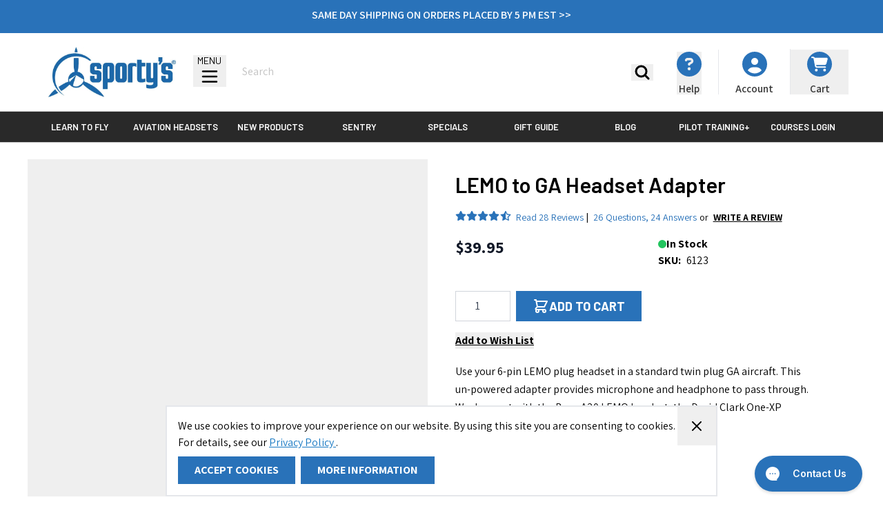

--- FILE ---
content_type: text/html; charset=UTF-8
request_url: https://www.sportys.com/lemo-to-ga-headset-adapter-1.html
body_size: 170811
content:
<!doctype html>
<html lang="en">
<head prefix="og: http://ogp.me/ns# fb: http://ogp.me/ns/fb# product: http://ogp.me/ns/product#">
    <meta charset="utf-8"/>
<meta name="title" content="LEMO to GA Headset Adapter"/>
<meta name="keywords" content="Sporty's Pilot Shop"/>
<meta name="robots" content="INDEX,FOLLOW"/>
<meta name="viewport" content="width=device-width, initial-scale=1"/>
<title>LEMO to GA Headset Adapter</title>
<link  rel="stylesheet" type="text/css"  media="all" href="https://www.sportys.com/static/version1768484170/frontend/Hyva/pilot_shop/en_US/Anowave_Ec/css/ec.min.css" />
<link  rel="stylesheet" type="text/css"  media="all" href="https://www.sportys.com/static/version1768484170/_cache/merged/99aff3a147a18393a509c90645747f7c.min.css" />
<link  rel="stylesheet" type="text/css"  defer="defer" href="https://www.sportys.com/static/version1768484170/_cache/merged/9bf52f6750a5dd906449465b578083fe.min.css" />
<link  rel="stylesheet" type="text/css" href="https://fonts.googleapis.com/css?family=Assistant:300,400,500,600,700,800,900" />
<link  rel="stylesheet" type="text/css" href="https://fonts.googleapis.com/css?family=Barlow:300,400,500,600,700,800,900" />
<link  rel="stylesheet" type="text/css" href="https://fonts.googleapis.com/css?family=Oswald:300,400,500,600,700,800,900" />
<link  rel="icon" type="image/x-icon" href="https://www.sportys.com//media/favicon/stores/2/Pilot_prop_circle.png" />
<link  rel="shortcut icon" type="image/x-icon" href="https://www.sportys.com//media/favicon/stores/2/Pilot_prop_circle.png" />
<!--b46a6f210cfa6df0f578353c1fc07239-->

<script>(function(w,d,t,r,u){var f,n,i;w[u]=w[u]||[],f=function(){var o={ti:"5626680"};o.q=w[u],w[u]=new UET(o),w[u].push("pageLoad")},n=d.createElement(t),n.src=r,n.async=1,n.onload=n.onreadystatechange=function(){var s=this.readyState;s&&s!=="loaded"&&s!=="complete"||(f(),n.onload=n.onreadystatechange=null)},i=d.getElementsByTagName(t)[0],i.parentNode.insertBefore(n,i)})(window,document,"script","//bat.bing.com/bat.js","uetq");</script>

<style>
.account .block-collapsible-nav .item.current a {border-color:#2972b9;}

.account .column.main {float: right !important;}

.account .sidebar-main {float: left !important;}

.action-primary.action-accept {background: #2972b9 !important; border-color: #2972b9 !important;}

.aw_sarp2-profile-index th.col.products {display:revert;}

.blog-posts .blog-post-content img, .blog-posts-post .blog-post-content img {margin: 16px;}

.catalog-product-view klarna-placement {display: none;}

.catalog-product-view #header .container { max-width: 1200px !important; }

.checkout-default #amorderattr-place-3 .field-klaviyo_email_opt_in .label span {font-weight: 600;}

.checkout-default #amorderattr-place-3 .field-klaviyo_email_opt_in ol {margin: 0; padding:0;}

.checkout-default #amorderattr-place-3 .field-klaviyo_email_opt_in .flex.m-1 {margin-right:0;}

.checkout-index-index .nav-toggle {display: block;}

.checkout-index-index .page-main .checkout-container .holiday-warning {background: #ff6161; color: #000;}

.cms-index-index .new-product-slider .block-title {display:none;}

.customer-address-index .additional-addresses .table-additional-addresses-items td.col {width:auto;}

.customer-address-index .additional-addresses .table-additional-addresses-items th.col {width:auto;}

.home-ltf-video-container .home-ltf-text {z-index:1;}

li.header_account_link_list {border-right: 1px solid #c7c7c7;}

.panel.header {display:none;}

.payment-method-braintree .hosted-control {height: 52px;}

.category-view {max-width: 1200px; margin-left: auto; margin-right: auto;}

#hyva-checkout-container .expected-ship-message {display:none;}

.product-aviation-weather-guide-pilotworkshops .product.info.detailed, .product-xpilotworkshops-ifr-mastery .product.info.detailed, .product-tailwheel-checkout-course-with-patty-wagstaff-pilotworkshops .product.info.detailed, .product-pilot-workshops-emergency-strategies-bundle .product.info.detailed, .product-pilot-workshops-emergency-strategies-digital .product.info.detailed {display: none;}

.left-side-direction-container {display:none !important;}

.product-aviation-weather-guide-pilotworkshops .ss__recommendation--recently-viewed, .product-xpilotworkshops-ifr-mastery .ss__recommendation--recently-viewed, .product-tailwheel-checkout-course-with-patty-wagstaff-pilotworkshops .ss__recommendation--recently-viewed, .product-pilot-workshops-emergency-strategies-bundle .ss__recommendation--recently-viewed, .product-pilot-workshops-emergency-strategies-digital .ss__recommendation--recently-viewed {display: none;}

.ps-sliders-row {width: 100%;}

@media only screen and (max-width:499px) {
.home-hero .hero-main-container .hero-main-button {bottom:20px;right:20px;}
.home-hero .hero-main-container .hero-main-button .action.primary { font-size:3.8vw; }
.home-hero .hero-main-container .hero-main-text h3 { font-size:5.2vw; }
.home-hero .hero-main-container .hero-main-text p { font-size:3.5vw; }
.home-hero .hero-secondary-container .hero-secondary .hero-secondary-button .action.primary { font-size:3.8vw; }
.home-hero .hero-secondary-container .hero-secondary .hero-secondary-text h3 { font-size:5vw; }
.home-hero .hero-secondary-container .hero-secondary .hero-secondary-text p { font-size:3.3vw; }
.home-slider-container .home-slider-selection .home-slider-item.selected {background:transparent;border-bottom: 4px solid #000;}

@media only screen and (max-width:767px) {
a, a:visited, .active a, .active a:visited {color:#2972b9;}
ol.products.list.items.product-items.owl-loaded.owl-drag {
        overflow: hidden;
    }
}

@media only screen and (min-width:768px) {
.catalog-product-view .product-info-main .page-title-wrapper { width:100%; }
}

@media only screen and (min-width:1000px) {
[aria-controls="store.menu"] a, [aria-controls="store.links"] a {color: #000000; display:none;}
}

</style>                <script>
        function trackAddToCart(content_ids, content_name, content_category, value, eventId) {
            fbq('set', 'agent', 'magento2-0.0.0-1.4.6', '913392009574930');
            fbq('track', 'AddToCart', {
                    source: "magento2",
                    version: "2.4.7-p8",
                    pluginVersion: "1.4.6",
                    content_type: "product",
                    currency: "USD",
                    content_ids: content_ids,
                    content_name: content_name,
                    content_category: content_category,
                    value: value
                },
                {
                    eventID: eventId
                }
            );
        }

        var product_info_url = 'https://www.sportys.com/fbe/Pixel/ProductInfoForAddToCart';

                window.addEventListener('add-to-cart', function (event) {
            var form_key = document.getElementsByName('form_key')[0].value;

            fetch(product_info_url, {
                method: 'POST',
                headers: { 'Content-Type': 'application/json' },
                body: JSON.stringify({
                    product_sku: event.detail.sku,
                    form_key: form_key,
                }),
            }).then((response) => {
                trackAddToCart(
                    [response.id],
                    response.name,
                    response.content_category,
                    response.value,
                    response.event_id
                )
            })
        });
    </script>
    <script>
    !function(){if(!window.klaviyo){window._klOnsite=window._klOnsite||[];try{window.klaviyo=new Proxy({},{get:function(n,i){return"push"===i?function(){var n;(n=window._klOnsite).push.apply(n,arguments)}:function(){for(var n=arguments.length,o=new Array(n),w=0;w<n;w++)o[w]=arguments[w];var t="function"==typeof o[o.length-1]?o.pop():void 0,e=new Promise((function(n){window._klOnsite.push([i].concat(o,[function(i){t&&t(i),n(i)}]))}));return e}}})}catch(n){window.klaviyo=window.klaviyo||[],window.klaviyo.push=function(){var n;(n=window._klOnsite).push.apply(n,arguments)}}}}();
</script>
    <script src="https://snapui.searchspring.io/sw1qz9/bundle.js" id="searchspring-context" defer>
            </script>
<script data-ommit="true" nonce="cmh6amwxd2pkZWhzOHQ4eDNoaWc3eWxhNXRzcGE1a3I=">var AEC = (function(){return {add: function(context, dataLayer){let element = context, qty = 1, variants = [], variant = [], variant_attribute_option = [], items = [];document.querySelectorAll('input[name=qty]:checked, [name=qty]').forEach(element => {qty = element.value;});qty = Math.abs(qty);if (isNaN(qty)){qty = 1;}if ('undefined' !== typeof jQuery){var form = jQuery(context).closest('form');if (form.length && typeof form.valid === 'function'){if (!form.valid()){return true;}}}if (!AEC.gtm()){if (element.dataset.click){AEC.Time.track(dataLayer, AEC.Const.TIMING_CATEGORY_ADD_TO_CART, element.dataset.name, element.dataset.category);eval(element.dataset.click);}return true;}if(element.dataset.configurable){document.querySelectorAll('[name^="super_attribute"]').forEach(attribute => {if (attribute.matches('select')){var name = attribute.getAttribute('name'), id = name.substring(name.indexOf('[') + 1, name.lastIndexOf(']'));if (attribute.selectedIndex){var option = attribute.options[attribute.selectedIndex];if (option){variants.push({id: id,option: option.label,text: option.text});}}}if (attribute.matches('input') && -1 != attribute.type.indexOf('radio')){if (attribute.parentNode.classList.contains('swatch-option-selected') || attribute.checked){Object.entries(AEC.SUPER).forEach(([key, super_attribute]) => {if (-1 != attribute.name.indexOf("super_attribute[" + super_attribute.id + "]")){let variant = {id: super_attribute.id,text:super_attribute.label,option: attribute.value};variants.push(variant);}});}}});/** * Colour Swatch support */if (!variants.length){Object.entries(AEC.SUPER).forEach(([key, attribute]) => {var swatch = document.querySelectorAll('div[attribute-code="' + attribute.code + '"], div[data-attribute-code="' + attribute.code + '"]');swatch.forEach(element => {let variant = {id: attribute.id,text:'',option: null};var select = element.querySelector('select');if (select){if (select.selectedIndex){var option = select.options[select.selectedIndex];if (option){variant.text = option.text;variant.option = option.value;}}}else {var span = element.querySelector('span.swatch-attribute-selected-option');if (span){variant.text = span.innerHTML;variant.option = span.parentNode.dataset.optionSelected;}}variants.push(variant);});});}if (!variants.length){AEC.EventDispatcher.trigger('ec.variants', variants);}var SUPER_SELECTED = [];for (i = 0, l = variants.length; i < l; i++){for (a = 0, b = AEC.SUPER.length; a < b; a++){if (AEC.SUPER[a].id == variants[i].id){var text = variants[i].text;if (AEC.useDefaultValues){AEC.SUPER[a].options.forEach(option => {if (parseInt(option.value_index) == parseInt(variants[i].option)){if (option.hasOwnProperty('admin_label')){text = option.admin_label;}else if (option.hasOwnProperty('store_label')){text = option.store_label;}}});}variant.push([AEC.SUPER[a].label,text].join(AEC.Const.VARIANT_DELIMITER_ATT));let tier_price = Number.parseFloat(element.dataset.price).toFixed(2);Object.entries(AEC.CONFIGURABLE_SIMPLES).forEach(([key, simple]) => {    if (simple.hasOwnProperty('configurations'))    {    Object.entries(simple.configurations).forEach(([key, configuration]) => {if (configuration.label === variants[i].option){let prices = [];Object.entries(simple.price_tier).forEach(([key, tier]) => {if (parseInt(qty) >= parseInt(tier.price_qty)){prices.push(Number.parseFloat(tier.price));}});if (prices.length){tier_price = prices.sort(function(a,b) { return a < b; }).pop();}}});    }});variant_attribute_option.push({attribute: variants[i].id,option: variants[i].option,price:tier_price});}}}if (!variant.length){if (element.dataset.click){AEC.Time.track(dataLayer, AEC.Const.TIMING_CATEGORY_ADD_TO_CART, element.dataset.name, element.dataset.category);eval(element.dataset.click);}return true;}}if (element.dataset.grouped){for (u = 0, y = window.G.length; u < y; u++){let field = document.querySelector('[name="super_group[' + window.G[u].id + ']"]');if (field){(qty => {if (qty){let item = {'item_name': window.G[u].item_name,'item_id':     window.G[u].item_id,'price': window.G[u].price,'category': window.G[u].category,'item_brand':window.G[u].item_brand,'quantity': qty};Object.assign(item, item, AEC.GA4.transformCategories(element.dataset.category));items.push(item);}})(Math.abs(field.value));}}}else{let price = Number.parseFloat(element.dataset.price);if (element.dataset.hasOwnProperty('selection')){let selection = parseInt(element.dataset.selection);Object.entries(AEC.CONFIGURABLE_SIMPLES).forEach(([key, simple]) => {if (key == selection){if (simple.hasOwnProperty('price_tier')){Object.entries(simple.configurations).forEach(([key, configuration]) => {let prices = [];Object.entries(simple.price_tier).forEach(([key, tier]) => {if (parseInt(qty) >= parseInt(tier.price_qty)){prices.push(Number.parseFloat(tier.price));}});if (prices.length){price = prices.sort(function(a,b) { return a < b; }).pop();}});}}});}let item = {'item_name': element.dataset.name,'item_id':     1 === parseInt(element.dataset.useSimple) ? element.dataset.simpleId : element.dataset.id,'price': price,'item_brand':element.dataset.brand,'item_variant':variant.join(AEC.Const.VARIANT_DELIMITER),'variants':variants,'category':element.dataset.category,'quantity': qty,'currency':AEC.currencyCode,'google_business_vertical':element.dataset.googleBusinessVertical,'index': 0};Object.assign(item, item, AEC.GA4.transformCategories(element.dataset.category));items.push(item);}let value_combined = 0;for (i = 0, l = items.length; i < l; i++){value_combined += (Number.parseFloat(items[i].price) * Number.parseInt(items[i].quantity));(function(item){Object.entries(AEC.parseJSON(element.dataset.attributes)).forEach(([key, value]) => {item[key] = value;});let options = [];Object.entries(AEC.parseJSON(element.dataset.options)).forEach(([key, name]) => {let option = document.querySelector('[name="options[' + key + ']"]'), value = null;switch(true){case option instanceof HTMLInputElement: case option instanceof HTMLTextAreaElement: value = option.value;break;case option instanceof HTMLSelectElement: value = option.options[option.selectedIndex].text;break;}if (value){options.push({ name: name, value: value });}});if (options.length){item['options'] = options;}})(items[i]);}var data = {'event':'add_to_cart','eventLabel': element.dataset.name,'ecommerce': {'currency': AEC.currencyCode,'value':value_combined,'item_list_id': element.dataset.list,'item_list_name': element.dataset.list,'items': items,'options': variant_attribute_option},'currentStore': element.dataset.store};if (AEC.useDefaultValues){data['currentStore'] = AEC.storeName;}/** * Notify listeners */this.EventDispatcher.trigger('ec.add.data', data);/** * Track event */AEC.CookieConsent.queue(() => {AEC.Cookie.add(data).push(dataLayer);}).process();/** * Save backreference */if (AEC.localStorage){(function(items){for (var i = 0, l = items.length; i < l; i++){AEC.Storage.reference().set({id: items[i].item_id,category: items[i].category});}})(items);}/** * Track time  */AEC.Time.track(dataLayer, AEC.Const.TIMING_CATEGORY_ADD_TO_CART, element.dataset.name, element.dataset.category);if (AEC.facebook){if ("function" === typeof fbq){(function(product, items, fbq){var content_ids = [], price = 0;for (i = 0, l = items.length; i < l; i++){content_ids.push(items[i].item_id);price += parseFloat(items[i].price);}(function(callback){if (AEC.Const.COOKIE_DIRECTIVE){AEC.CookieConsent.queue(callback).process();}else {callback.apply(window,[]);}})((function(product, content_ids, price){return function(){if ('undefined' === typeof variants){variants = [];}fbq('track', 'AddToCart', {content_name: product,content_ids: content_ids,content_type: !variants.length ? 'product' : 'product_group',value: price,currency: AEC.currencyCode}, { eventID: AEC.UUID.generate({ event: 'AddToCart'})});};})(product, content_ids, price));})(element.dataset.name, items, fbq);}}if (element.dataset.click){eval(element.dataset.click);}return true;},addSwatch: function(context,dataLayer){var element = context;if (window.jQuery) {  jQuery(document).on('ajax:addToCart', function(){var attributes = [];Object.entries(AEC.parseJSON(element.dataset.swatch)).forEach(([key, value]) => {attributes.push(value);});var option = document.querySelector('.swatch-option.selected');if (!option){let form = jQuery(element).parents('form:first');if (form){let selected = [];Object.entries(attributes).forEach(([key, value]) => {let a = form.find('input[name="super_attribute[' + value.attribute_id + ']"]').get(0).dataset.label;let b = value.attribute_label;selected.push([b,a].join(AEC.Const.VARIANT_DELIMITER_ATT));});variant = [selected].join(AEC.Const.VARIANT_DELIMITER);}}else {variant = [[attributes[0].attribute_label, option.getAttribute('aria-label')].join(AEC.Const.VARIANT_DELIMITER_ATT)].join(AEC.Const.VARIANT_DELIMITER);}let items = [];let item =  {'item_name': element.dataset.name,'item_id':     element.dataset.id,'price': element.dataset.price,'category': element.dataset.category,'item_brand':element.dataset.brand,'item_variant':variant,'item_list_name': element.dataset.list,'item_list_id': element.dataset.list,'quantity': 1,'index':element.dataset.position};Object.assign(item, item, AEC.GA4.transformCategories(element.dataset.category));/** * Track event */AEC.Cookie.add({'event': 'add_to_cart','currency':AEC.currencyCode,'eventLabel': element.dataset.name,'item_list_id': element.dataset.list,'item_list_name': element.dataset.list,'ecommerce': {'items': [item]},'currentStore': element.dataset.store}).push(dataLayer);/** * Track time  */AEC.Time.track(dataLayer, AEC.Const.TIMING_CATEGORY_ADD_TO_CART, element.dataset.name, element.dataset.category);});}return true;},click: function(context,dataLayer){var element = context;if (!AEC.gtm()){AEC.Time.track(dataLayer, AEC.Const.TIMING_CATEGORY_PRODUCT_CLICK, element.dataset.name, element.dataset.category);return true;}var item = {'item_name': element.dataset.name,'item_id': element.dataset.id,'price': element.dataset.price,'item_brand':element.dataset.brand,'quantity': element.dataset.quantity,'index':element.dataset.position,'category':element.dataset.category,'currency':AEC.currencyCode};Object.entries(AEC.parseJSON(element.dataset.attributes)).forEach(([key, value]) => {item[key] = value;});Object.assign(item, item, AEC.GA4.augmentCategories(item));var data = {'event': 'select_item','eventLabel': element.dataset.name,'item_list_id': element.dataset.list, 'item_list_name': element.dataset.list,'ecommerce': {'items': [item]},         'currentStore': element.dataset.store};/** * Push data */AEC.CookieConsent.queue(() => {AEC.Cookie.click(data).push(dataLayer);}).process();/** * Track time  */AEC.Time.track(dataLayer, AEC.Const.TIMING_CATEGORY_PRODUCT_CLICK, element.dataset.name, element.dataset.category);if (element.dataset.click){eval(element.dataset.click);}return true;},remove: function(context, dataLayer){var element = context;if (!AEC.gtm()){AEC.Time.track(dataLayer, AEC.Const.TIMING_CATEGORY_REMOVE_FROM_CART, element.dataset.name, element.dataset.category);}var item = {'item_name': element.dataset.name,'item_id': element.dataset.id,'price': parseFloat(element.dataset.price),'category': element.dataset.category,'item_brand':element.dataset.brand,'quantity': element.dataset.quantity,'currency': AEC.currencyCode};Object.entries(AEC.parseJSON(element.dataset.attributes)).forEach(([key, value]) => {item[key] = value;});Object.assign(item, item, AEC.GA4.augmentCategories(item));var data = {'event': 'remove_from_cart','eventLabel': element.dataset.name,'ecommerce': {'item_list_id':  element.dataset.list,'item_list_name':  element.dataset.list,'items': [item]}};AEC.EventDispatcher.trigger('ec.remove.data', data);if (AEC.Message.confirm){require(['Magento_Ui/js/modal/confirm'], function(confirmation) {    confirmation(    {        title: AEC.Message.confirmRemoveTitle,        content: AEC.Message.confirmRemove,        actions:         {            confirm: function()            {            /** * Track event */AEC.Cookie.remove(data).push(dataLayer);/** * Track time  */AEC.Time.track(dataLayer, AEC.Const.TIMING_CATEGORY_REMOVE_FROM_CART, element.dataset.name);/** * Execute standard data-post */(params => {let form = document.createElement("form");                form.setAttribute('method', 'post');                form.setAttribute('action', params.action);                                let formKey = jQuery.cookie('form_key');                                if (formKey)                {                params.data['form_key'] = formKey;                }                                Object.entries(params.data).forEach(([name, value]) => {let input = document.createElement('input');input.setAttribute('type', 'text');input.setAttribute('name',  name);input.setAttribute('value', value);form.append(input);});                                document.querySelector("body").appendChild(form);                                form.submit();})(AEC.parseJSON(element.dataset.postAction));            },            cancel: function()            {            return false;            },            always: function()            {            return false;            }        }    });});}else {/** * Track event */AEC.Cookie.remove(data).push(dataLayer);/** * Track time  */AEC.Time.track(dataLayer, AEC.Const.TIMING_CATEGORY_REMOVE_FROM_CART, element.dataset.name);}return false;},wishlist: function(context, dataLayer){var element = context;if (!AEC.gtm()){/** * Track time  */AEC.Time.track(dataLayer, AEC.Const.TIMING_CATEGORY_PRODUCT_WISHLIST, element.dataset.name,'Wishlist');return true;}let attributes = JSON.parse(element.dataset.eventAttributes);/** * Track event */AEC.Cookie.wishlist({event: element.dataset.event,eventLabel: element.dataset.eventLabel,ecommerce: {items: attributes.items}}).push(dataLayer);return true;},wishlistRemove: function(context, dataLayer){var element = context;if (!AEC.gtm()){/** * Track time  */AEC.Time.track(dataLayer, AEC.Const.TIMING_CATEGORY_PRODUCT_WISHLIST, element.dataset.name,'Wishlist');return true;}let attributes = JSON.parse(element.dataset.eventAttributes);/** * Track event */AEC.Cookie.wishlistRemove({event: element.dataset.event,eventLabel: element.dataset.eventLabel,ecommerce: {items: attributes.items}}).push(dataLayer);return true;},compare: function(context, dataLayer){var element = context;if (!AEC.gtm()){/** * Track time  */AEC.Time.track(dataLayer, AEC.Const.TIMING_CATEGORY_PRODUCT_COMPARE, element.dataset.name,'Compare');return true;}let attributes = JSON.parse(element.dataset.eventAttributes);AEC.Cookie.compare({event: element.dataset.event,eventLabel: element.dataset.eventLabel,ecommerce: {items: attributes.items}}).push(dataLayer);return true;},Bind: (function(){return {apply: function(parameters){/** * Merge persistent storage */AEC.Persist.merge();/** * Push private data */AEC.Cookie.pushPrivate();document.addEventListener('DOMContentLoaded',() => {document.body.addEventListener('catalogCategoryAddToCartRedirect', () => {dataLayer.push({event: AEC.Const.CATALOG_CATEGORY_ADD_TO_CART_REDIRECT_EVENT});});});if (parameters){if (parameters.performance){if (window.performance){window.onload = function(){setTimeout(function(){    var time = performance.timing.loadEventEnd - performance.timing.responseEnd;        var timePayload =     {    'event':'performance',    'performance':    {    'timingCategory':'Load times',    'timingVar':'load',    'timingValue': (time % 60000)    }    };        switch(window.google_tag_params.ecomm_pagetype)    {    case 'home':        timePayload.performance.timingLabel = 'Home';        AEC.CookieConsent.queue(() =>             {            dataLayer.push(timePayload);            }).process();        break;    case 'product':        timePayload.performance.timingLabel = 'Product';        AEC.CookieConsent.queue(() =>             {            dataLayer.push(timePayload);            }).process();        break;        case 'category':        timePayload.performance.timingLabel = 'Category';        AEC.CookieConsent.queue(() =>             {            dataLayer.push(timePayload);            }).process();        break;    }    }, 0);};}}}return this;}};})(),Time: (function(){var T = {event: 'trackTime',timingCategory:'',timingVar:'',timingValue:-1,timingLabel:''};var time = new Date().getTime();return {track: function(dataLayer, category, variable, label){T.timingValue = (new Date().getTime()) - time;if (category){T.timingCategory = category;}if (variable){T.timingVar = variable;}if (label){T.timingLabel = label;}(function(callback){if (AEC.Const.COOKIE_DIRECTIVE){AEC.CookieConsent.queue(callback).process();}else {callback.apply(window,[]);}})((function(dataLayer, T){return function(){dataLayer.push(T);};})(dataLayer, T));},trackContinue: function(dataLayer, category, variable, label){this.track(dataLayer, category, variable, label);time = new Date().getTime();}};})(),Persist:(function(){var DATA_KEY = 'persist'; var proto = 'undefined' != typeof Storage ? {push: function(key, entity){/** * Get data */var data = this.data();/** * Push data */data[key] = entity;/** * Save to local storage */localStorage.setItem(DATA_KEY, JSON.stringify(data));return this;},data: function(){var data = localStorage.getItem(DATA_KEY);if (null !== data){return JSON.parse(data);}return {};},merge: function(){var data = this.data();var push = {persist: {}};for (var i in data){push.persist[i] = data[i];}dataLayer.push(push);return this;},clear: function(){/** * Reset private local storage */localStorage.setItem(DATA_KEY,JSON.stringify({}));return this;}} : {push: function(){}, merge: function(){},clear: function(){}};/** * Constants */proto.CONST_KEY_PROMOTION = 'persist_promotion';return proto;})(),Checkout: (function(){return {init: false,data: {},tracked: {},getData: function(){return this.data;},getPayload: function(){if (this.data && this.data.hasOwnProperty('payload')){return this.data.payload;}return {error: 'Missing checkout payload data'};},step: function(previous, current, currentCode){if (!this.init){return this.fail('Step tracking requires a checkout page.');}if (this.data && this.data.hasOwnProperty('ecommerce')){this.data.ecommerce['step'] = ++current;/** * Notify listeners */AEC.EventDispatcher.trigger('ec.checkout.step.data', this.data);/** * Track checkout step */AEC.Cookie.checkout(this.data).push(dataLayer);}return this;},stepOption: function(step, option){if (!option){return this;}if (!this.init){return this.fail('Step option tracking requires a checkout page.');}if (!option.toString().length){return this;}var data = {    'event': 'checkoutOption',    'ecommerce':     {    'checkout_option':     {    'actionField':     {    'step': step,    'option': option    }    }    }        };/** * Notify listeners */AEC.EventDispatcher.trigger('ec.checkout.step.option.data', data);/** * Track checkout option */AEC.CookieConsent.queue(() => {AEC.Cookie.checkoutOption(data).push(dataLayer);}).process();return this;},fail: function(message){console.log(message);return this;}};})(),Cookie: (function(){return {data: null,privateData: null,reset: function(){if (AEC.reset){dataLayer.push({ ecommerce: null });}return dataLayer;},push: function(dataLayer, consent){consent = typeof consent !== 'undefined' ? consent : true;if (this.data){if (consent){this.reset().push(this.data);}else {this.reset().push(this.data);}/** * Reset data to prevent further push */this.data = null;}return this;},pushPrivate: function(){var data = this.getPrivateData();if (data){dataLayer.push({privateData: data});}return this;},augment: function(products){/** * Parse data & apply local reference */var reference = AEC.Storage.reference().get();if (reference){for (var i = 0, l = products.length; i < l; i++){for (var a = 0, b = reference.length; a < b; a++){if (products[i].item_id.toString().toLowerCase() === reference[a].id.toString().toLowerCase()){products[i].category = reference[a].category;}}}}return products;},click: function(data){AEC.EventDispatcher.trigger('ec.cookie.click.data', data);this.data = data;return this;},add: function(data){AEC.EventDispatcher.trigger('ec.cookie.add.data', data);this.data = data;return this;},remove: function(data){AEC.EventDispatcher.trigger('ec.cookie.remove.item.data', data);this.data = data;if (AEC.localStorage){this.data.ecommerce.items = this.augment(this.data.ecommerce.items);}return this;},compare: function(data){AEC.EventDispatcher.trigger('ec.cookie.compare.data', data);this.data = data;return this;},wishlist: function(data){AEC.EventDispatcher.trigger('ec.cookie.wishlist.data', data);this.data = data;return this;},wishlistRemove: function(data){AEC.EventDispatcher.trigger('ec.cookie.wishlist.remove.data', data);this.data = data;return this;},update: function(data){AEC.EventDispatcher.trigger('ec.cookie.update.item.data', data);this.data = data;return this;},visitor: function(data){AEC.EventDispatcher.trigger('ec.cookie.visitor.data', data);this.data = (function(data, privateData){if (privateData){if (privateData.hasOwnProperty('visitor')){data.visitorId    = privateData.visitor.visitorId;data.visitorLoginState = privateData.visitor.visitorLoginState;}}return data;})(data, AEC.Cookie.getPrivateData());return this;},detail: function(data){AEC.EventDispatcher.trigger('ec.cookie.detail.data', data);this.data = data;return this;},purchase: function(data){AEC.EventDispatcher.trigger('ec.cookie.purchase.data', data);this.data = data;if (AEC.localStorage){this.data.ecommerce.purchase.items = this.augment(this.data.ecommerce.purchase.items);}return this;},impressions: function(data){AEC.EventDispatcher.trigger('ec.cookie.impression.data', data);this.data = data;return this;},checkout: function(data){AEC.EventDispatcher.trigger('ec.cookie.checkout.step.data', data);this.data = data;if (AEC.localStorage){this.data.ecommerce.items = this.augment(this.data.ecommerce.items);}return this;},checkoutOption: function(data){AEC.EventDispatcher.trigger('ec.cookie.checkout.step.option.data', data);this.data = data;return this;},promotion: function(data){AEC.EventDispatcher.trigger('ec.cookie.promotion.data', data);this.data = data;return this;},promotionClick: function(data, element){AEC.EventDispatcher.trigger('ec.cookie.promotion.click', data,    {element: element   });this.data = data;return this;},remarketing: function(data){AEC.EventDispatcher.trigger('ec.cookie.remarketing.data', data);this.data = data;return this;},getPrivateData: function(){if (!this.privateData){var cookie = this.get('privateData');if (cookie){this.privateData = this.parse(cookie);}}return this.privateData;},set: function(name, value, days){if (!days){days = 30;} let date = new Date();                        date.setTime(date.getTime() + (days * 24 * 60 * 60 * 1000));                    document.cookie = name + "=" + value + "; expires=" + date.toGMTString() + "; path=/";                return this;},get: function(name){var start = document.cookie.indexOf(name + "="), len = start + name.length + 1;if ((!start) && (name != document.cookie.substring(0, name.length))) {    return null;}if (start == -1) {return null;}var end = document.cookie.indexOf(String.fromCharCode(59), len);if (end == -1) {end = document.cookie.length;}return decodeURIComponent(document.cookie.substring(len, end));},unset: function(name) {                   document.cookie = name + "=" + "; path=/; expires=" + (new Date(0)).toUTCString();                                return this;            },parse: function(json){var json = decodeURIComponent(json.replace(/\+/g, ' '));                return JSON.parse(json);}};})(),CookieConsent: (function(){return {chain: {},endpoints:{},cookies: {},nonce: {},widget: {display: false,color: 'rgba(0,0,0,1)',colorEnd: 'rgba(0,0,0,1)'},queue: function(callback, event){event = typeof event !== 'undefined' ? event : AEC.Const.COOKIE_DIRECTIVE_CONSENT_GRANTED_EVENT;if (!this.chain.hasOwnProperty(event)){this.chain[event] = [];}this.chain[event].push(callback);return this;},dispatch: function(consent){/** * Essential cookies */AEC.Const.COOKIE_DIRECTIVE_CONSENT_GRANTED = true;/** * Push consent to dataLayer */dataLayer.push(consent);return this.process(consent.event);},process: function(event){event = typeof event !== 'undefined' ? event : AEC.Const.COOKIE_DIRECTIVE_CONSENT_GRANTED_EVENT;if (this.getConsent(event)){this.dequeue(event);}else if (AEC.Const.COOKIE_DIRECTIVE_OVERRIDE_DECLINE){this.dequeue(event);}return this;},dequeue: function(event){if (this.chain.hasOwnProperty(event)){for (a = 0, b = this.chain[event].length; a < b; a++){this.chain[event][a].apply(this,[]);}this.chain[event] = [];}return this;},getConsent: function(event){return !AEC.Const.COOKIE_DIRECTIVE ? true : 1 == AEC.Cookie.get(event);},acceptGoogleConsent: function(segments){if ('function' === typeof gtag){const consentMode = true === AEC.Const.COOKIE_DIRECTIVE_SEGMENT_MODE ? {ad_storage: -1 !== segments.indexOf('cookieConsentMarketingGranted')? 'granted' : 'denied',security_storage:-1 !== segments.indexOf('cookieConsentGranted')? 'granted' : 'denied',functionality_storage:-1 !== segments.indexOf('cookieConsentGranted')   ? 'granted' : 'denied',personalization_storage:-1 !== segments.indexOf('cookieConsentPreferencesGranted') ? 'granted' : 'denied',analytics_storage:-1 !== segments.indexOf('cookieConsentAnalyticsGranted')? 'granted' : 'denied',ad_user_data:    -1 !== segments.indexOf('cookieConsentUserdata')? 'granted' : 'denied',ad_personalization:    -1 !== segments.indexOf('cookieConsentPersonalization')? 'granted' : 'denied'} : {ad_storage: 'granted',security_storage:'granted',functionality_storage:'granted',personalization_storage:'granted',analytics_storage:'granted',ad_user_data:'granted',ad_personalization:'granted'};/** * Update consent */gtag('consent','update',consentMode);/** * Update localStorage */        localStorage.setItem('consentMode', JSON.stringify(consentMode));                /**         * Dispatch custom event         */        window.dispatchEvent(new CustomEvent("consent_accept", { detail: { consentMode: consentMode, segments: segments } }));}return this;},acceptConsent: function(event){return this.dispatch({ event:event });},declineConsent: function(event){return this.dispatch({ event:event });},declineGoogleConsent: function(){if ('function' === typeof gtag){const consentMode = {ad_storage: 'denied',security_storage:'denied',functionality_storage:'denied',personalization_storage:'denied',analytics_storage:'denied',ad_user_data:'denied',ad_personalization:'denied'};/** * Update consent */gtag('consent','update',consentMode);/** * Update localStorage */        localStorage.setItem('consentMode', JSON.stringify(consentMode));        /**         * Dispatch custom event         */        window.dispatchEvent(new CustomEvent("consent_decline",{ detail: { consentMode: consentMode } }));}return this;},setEndpoints: function(endpoints){this.endpoints = endpoints;return this;},getConsentDialog: function(dataLayer){var endpoints = this.endpoints;if (1 == AEC.Cookie.get(AEC.Const.COOKIE_DIRECTIVE_CONSENT_DECLINE_EVENT)){AEC.CookieConsent.declineGoogleConsent([AEC.Const.COOKIE_DIRECTIVE_CONSENT_DECLINE_EVEN]).getWidget();return true;}if (1 != AEC.Cookie.get(AEC.Const.COOKIE_DIRECTIVE_CONSENT_GRANTED_EVENT)){this.renderConsentDialog(dataLayer);}else {if (AEC.Const.COOKIE_DIRECTIVE_SEGMENT_MODE){(segments => {let grant = [];for (i = 0, l = segments.length; i < l;i++){if (1 == AEC.Cookie.get(segments[i])){AEC.CookieConsent.acceptConsent(segments[i]);grant.push(segments[i]);}}AEC.CookieConsent.acceptGoogleConsent(grant).getWidget();})(AEC.Const.COOKIE_DIRECTIVE_SEGMENT_MODE_EVENTS);}else {AEC.CookieConsent.acceptConsent(AEC.Const.COOKIE_DIRECTIVE_CONSENT_GRANTED_EVENT).getWidget();}}},closeConsentDialog: function(directive){directive.remove();this.getWidget();return this;},renderConsentDialog: function(dataLayer){let template = document.querySelector('template[data-consent]');(endpoints => {var directive = (body => {body.insertAdjacentHTML('beforeend', template.innerHTML);return body.lastElementChild;})(document.body);let uuid = AEC.Cookie.get('cookieUuid');if (uuid){directive.querySelector('[data-consent-uuid').innerHTML = uuid;}let check_default = Number(directive.dataset.check);directive.querySelectorAll('input[type=checkbox][data-consent]').forEach(checkbox => {checkbox.checked = AEC.CookieConsent.getConsent(checkbox.dataset.consent) ? true : (!uuid && check_default ? true : false);});directive.querySelector('[data-consent-uuid-wrapper]').style.display = uuid ? 'block' : 'none';(directive => {let listener = event => {if (event.key === 'Escape')         {        AEC.CookieConsent.closeConsentDialog(directive).acquireProxyCookies();        }};document.addEventListener('keydown', event => {listener(event);document.removeEventListener('keydown', listener);});})(directive);directive.querySelectorAll('a.customize').forEach(element => {let customize = directive.querySelector('.ec-gtm-cookie-directive-customize');element.addEventListener('click', event => {if ('block' === customize.style.display){directive.querySelector('a.action.accept').style.display = 'none';customize.style.display = 'none';}else {directive.querySelector('a.action.accept').style.display = 'block';customize.style.display = 'block';}event.target.innerHTML = 'block' === customize.style.display ? event.target.dataset.hide : event.target.dataset.show;});});directive.querySelectorAll('a.ec-gtm-cookie-directive-note-toggle').forEach(element => {element.addEventListener('click', event => {if ('block' === event.target.nextElementSibling.style.display){event.target.nextElementSibling.style.display = 'none';}else {directive.querySelectorAll('.ec-gtm-cookie-directive-note').forEach(note => {note.previousElementSibling.innerHTML = note.previousElementSibling.dataset.show;note.style.display = 'none';});event.target.nextElementSibling.style.display = 'block';}event.target.innerHTML = 'block' === event.target.nextElementSibling.style.display ? event.target.dataset.hide : event.target.dataset.show;});});directive.querySelectorAll('a.accept').forEach(element => {element.addEventListener('click', event => {event.target.text = event.target.dataset.confirm;var grant = [...directive.querySelectorAll('[name="cookie[]"]:checked')].map(element => { return element.value });grant.unshift('cookieConsentGranted');AEC.CookieConsent.acceptGoogleConsent(grant);AEC.Request.post(endpoints.cookie, { cookie: grant }, response => {Object.keys(response).forEach(event => {AEC.CookieConsent.acceptConsent(event);});AEC.CookieConsent.closeConsentDialog(directive).acquireProxyCookies();});});});directive.querySelectorAll('a.accept-all').forEach(element => {element.addEventListener('click', event => {event.target.text = event.target.dataset.confirm;[...directive.querySelectorAll('[name="cookie[]"]')].forEach(element => {element.checked = true;});var grant = [...directive.querySelectorAll('[name="cookie[]"]:checked')].map(element => { return element.value });grant.unshift('cookieConsentGranted');AEC.CookieConsent.acceptGoogleConsent(grant);AEC.Request.post(endpoints.cookie, { cookie: grant }, response => {Object.keys(response).forEach(event => {AEC.CookieConsent.acceptConsent(event);});AEC.CookieConsent.closeConsentDialog(directive).acquireProxyCookies();});});});directive.querySelectorAll('a.decline').forEach(element => {element.addEventListener('click', event => {[...directive.querySelectorAll('[name="cookie[]"]')].forEach(element => {element.checked = false;});AEC.CookieConsent.declineGoogleConsent();AEC.Request.post(endpoints.cookie, { decline: true }, response => {Object.keys(response).forEach(event => {AEC.CookieConsent.declineConsent(event);});AEC.CookieConsent.closeConsentDialog(directive).acquireProxyCookies();});});});directive.querySelectorAll('a.close').forEach(element => {element.style.display = AEC.Const.COOKIE_DIRECTIVE_CONSENT_GRANTED ? 'block' : 'none';element.addEventListener('click', event => {AEC.CookieConsent.closeConsentDialog(directive).acquireProxyCookies();});});})(this.endpoints);return this;},acquireProxyCookies: function(){const acquire = localStorage.getItem("acquire");if (!acquire){document.cookie.split(';').map(e => e.trim()).forEach(cookie => {let name = cookie.substr(0, cookie.indexOf('='));if (!this.cookies.hasOwnProperty(name)){this.cookies[name] = true;}});AEC.Request.post(this.endpoints.cookieConsent, { cookies: this.cookies }, response => {return true;});localStorage.setItem("acquire", true);}return this;},setProxy: function(){if (true){let cookieDesc = Object.getOwnPropertyDescriptor(Document.prototype, 'cookie') || Object.getOwnPropertyDescriptor(HTMLDocument.prototype, 'cookie');     function checkStorage()     {    return [].concat.apply([], []);    }        window.addEventListener('captured_cookie', event =>     {    this.cookies[event.detail.cookie.name] = event.detail.cookie.value;    });        if (cookieDesc && cookieDesc.configurable)     {        Object.defineProperty(document, 'cookie',         {            get: function()             {                return cookieDesc.get.call(document);            },            set: function(val)             {                var c = val.split('=')[0];                                if (val[0] === '!')                 {                    cookieDesc.set.call(document, val.slice(1));                }                 else if (-1 == checkStorage().indexOf(c))                 {                    cookieDesc.set.call(document, val);                                        window.dispatchEvent(new CustomEvent("captured_cookie",{ detail: { cookie: { name: c, value: val } }}));                }                 else                 {                    blocked.push(val);                }            }        });    }}        return this;},setNonce: function(nonce){this.nonce = nonce;return this;},setWidget: function(options){    (() =>     {    let block = {};        let materialize = (script, nonce) =>     {    let tag = document.createElement('script');          tag.type = "text/javascript";    tag.innerHTML = script.innerHTML;        if (script.getAttribute('src'))    {    tag.src = script.src;    }        tag.setAttribute('nonce', nonce);          script.parentNode.appendChild(tag);    script.parentNode.removeChild(script);    };    let pickup = event =>     {    document.querySelectorAll('script[data-consent]').forEach(script =>     {    let segment = script.dataset.segment;        if (-1 != event.detail.segments.indexOf(segment)){    delete script.dataset.consent;    delete script.dataset.segment;    materialize(script, this.nonce);}    });    };        window.addEventListener('consent_accept', event =>     {    pickup(event);        (e =>     {    window.addEventListener('load', event =>     {    pickup(e);    });        })(event);    });    })();    this.widget = {...this.widget, ...options };return this;},getWidget: function(){if (this.widget.display){let svg = (node => {return (text => {let styles = {position: 'fixed', bottom: '10px', left: '10px','z-index': '9999', cursor: 'pointer' };let style = Object.entries(styles).map(([key, value]) => {return [key,value].join(':');});let svg = node('svg', { id: 'consentWidget', width:52, height: 50, style: style.join(';') });let gradient = node('linearGradient', { id: 'gradient', gradientTransform: 'rotate(90)'});let filter = node('filter', { id: 'shadow' });[node('feDropShadow', { dx: '0',   dy: '0',  stdDeviation: '0.7','flood-opacity': 0.5 }),].forEach(element => {filter.appendChild(element);});            let count = parseInt(text);[node('stop', { offset: '0%',   'stop-color': this.widget.color }),node('stop', { offset: '100%', 'stop-color': this.widget.colorEnd })].forEach(element => {gradient.appendChild(element);});if (0){svg.appendChild(filter);}svg.appendChild(gradient);let transform = 'scale(1.5 1.5) translate(0 10)';[node('path', { id: 'a', d: 'M22.6004 0H7.40039C3.50039 0 0.400391 3.1 0.400391 7C0.400391 10.9 3.50039 14 7.40039 14H22.6004C26.5004 14 29.6004 10.9 29.6004 7C29.6004 3.1 26.4004 0 22.6004 0ZM1.60039 7C1.60039 3.8 4.20039 1.2 7.40039 1.2H17.3004L14.2004 12.8H7.40039C4.20039 12.8 1.60039 10.2 1.60039 7Z', filter: 'url(#shadow)', fill: 'url(#gradient)', transform: transform }),node('path', { id: 'b', d: 'M24.6012 4.0001C24.8012 4.2001 24.8012 4.6001 24.6012 4.8001L22.5012 7.0001L24.7012 9.2001C24.9012 9.4001 24.9012 9.8001 24.7012 10.0001C24.5012 10.2001 24.1012 10.2001 23.9012 10.0001L21.7012 7.8001L19.5012 10.0001C19.3012 10.2001 18.9012 10.2001 18.7012 10.0001C18.5012 9.8001 18.5012 9.4001 18.7012 9.2001L20.8012 7.0001L18.6012 4.8001C18.4012 4.6001 18.4012 4.2001 18.6012 4.0001C18.8012 3.8001 19.2012 3.8001 19.4012 4.0001L21.6012 6.2001L23.8012 4.0001C24.0012 3.8001 24.4012 3.8001 24.6012 4.0001Z',  fill: 'rgba(255,255,255,1)', transform: transform }),node('path', { id: 'c', d: 'M12.7 4.1002C12.9 4.3002 13 4.7002 12.8 4.9002L8.6 9.8002C8.5 9.9002 8.4 10.0002 8.3 10.0002C8.1 10.1002 7.8 10.1002 7.6 9.9002L5.4 7.7002C5.2 7.5002 5.2 7.1002 5.4 6.9002C5.6 6.7002 6 6.7002 6.2 6.9002L8 8.6002L11.8 4.1002C12 3.9002 12.4 3.9002 12.7 4.1002Z', fill: 'url(#gradient)', transform: transform })].forEach(element => {svg.appendChild(element);});let loader = node('circle', { id: 'd', cx: 13, cy:25.5, r: 6, fill:'transparent', stroke:'url(#gradient)', 'stroke-width':2, 'stroke-dasharray':'60 40', 'stroke-dashoffset': 40, filter: 'url(#shadow)', style: 'display:none'  });[node('animateTransform', { attributeName: "transform",        attributeType:"XML",        type:"rotate",        dur:"1s",        from:"0 13 25.5",        to:"360 13 25.5",        repeatCount:"indefinite" })].forEach(element => {loader.appendChild(element);});svg.appendChild(loader);return svg;});})((n, v) => {  n = document.createElementNS("http://www.w3.org/2000/svg", n);    for (var p in v)   {  n.setAttributeNS(null, p, v[p]);  }    return n;});let widget = svg();/** * Remove widget */this.deleteWidget();/** * Add widget */document.body.appendChild(widget);/** * Render widget */document.body.querySelectorAll('[id=consentWidget]').forEach(element => {element.addEventListener('click', event => {AEC.CookieConsent.renderConsentDialog(dataLayer);});});return widget;}return null;},deleteWidget: function(){document.body.querySelectorAll('[id=consentWidget]').forEach(element => {element.parentNode.removeChild(element);});return this;},loader: (function(){return {show: function(){document.querySelectorAll('[id=c]').forEach(e => { e.style.display = 'none' });document.querySelectorAll('[id=d]').forEach(e => { e.style.display = 'block' });},hide: function(){document.querySelectorAll('[id=c]').forEach(e => { e.style.display = 'block' });document.querySelectorAll('[id=d]').forEach(e => { e.style.display = 'none' });}}})()}})(),Storage: (function(api){return {set: function(property, value){if ('undefined' !== typeof(Storage)){localStorage.setItem(property, JSON.stringify(value));}return this;},get: function(property){if ('undefined' !== typeof(Storage)){return JSON.parse(localStorage.getItem(property));}return null;},reference: function(){return (function(storage){return {set: function(reference){var current = storage.get('category.add') || [];var exists = (function(current, reference){for (i = 0, l = current.length; i < l; i++){if (current[i].id.toString().toLowerCase() === reference.id.toString().toLowerCase()){/** * Update category */current[i].category = reference.category;return true;}}return false;})(current, reference);if (!exists){current.push(reference);}storage.set('category.add', current);return this;},get: function(){return storage.get('category.add');}}})(this);}}})(),gtm: function(){if ("undefined" === typeof google_tag_manager){/** * Log error to console */console.log('Unable to detect Google Tag Manager. Please verify if GTM install snippet is available.');return false;}return true;},parseJSON: function(content){if ('object' === typeof content){return content;}if ('string' === typeof content){try {return JSON.parse(content);}catch (e){}}return {};}, getPayloadSize: function(object){var objects = [object], size = 0;    for (var index = 0; index < objects.length; index++)     {        switch (typeof objects[index])         {            case 'boolean':                size += 4;                break;            case 'number':                size += 8;                break;            case 'string':                size += 2 * objects[index].length;                break;            case 'object':                if (Object.prototype.toString.call(objects[index]) != '[object Array]')                 {                    for (var key in objects[index]) size += 2 * key.length;                }                for (var key in objects[index])                 {                    var processed = false;                                        for (var search = 0; search < objects.length; search++)                     {                        if (objects[search] === objects[index][key]) {                            processed = true;                            break;                        }                    }                    if (!processed) objects.push(objects[index][key]);                }        }    }    return size;},getPayloadChunks: function(arr, len){var chunks = [],i = 0, n = arr.length;while (i < n) {    chunks.push(arr.slice(i, i += len));};return chunks;},url: function(url){return [this.Const.URL, url].join('');},EventDispatcher: (function(){return {events: {},    on: function(event, callback)     {        var handlers = this.events[event] || [];                handlers.push(callback);                this.events[event] = handlers;    },    trigger: function()     {    /**     * Cast arguments to array     */    let args = [...arguments];        /**     * Get event     */    let event = args ? args.shift() : null;        /**     * Get handlers     */    let handlers = this.events[event] || [];        /**     * Get data     */    let data = args ? args.shift() : {};        /**     * Get options     */    let options = args ? args.shift() : {};    /**     * Quit if no handler     */        if (!handlers || handlers.length < 1)        {            return;        }                console.log(event + '(' + handlers.length + ' listeners)');                handlers.forEach(function(handler)        {        handler(data, options);        });    }}})(),Request: (function(){return {get: function(url, params, callback){this.execute('GET', [url,this.serialize(params)].join('?'), callback).send(null);},post: function(url, params, callback) {this.execute('POST', url, callback).send(this.serialize(params));},execute: function(method, url, callback){try {var request = new XMLHttpRequest();request.open(method, url, true);request.setRequestHeader('Content-Type','application/x-www-form-urlencoded');request.setRequestHeader('X-Requested-With','XMLHttpRequest');request.addEventListener('load', () => {let response;if ('application/json' === request.getResponseHeader("Content-Type")){response = JSON.parse(request.responseText);}else{response = request.responseText;}if ('function' === typeof callback){callback(response);}});}catch (e){console.log(e.message);return null;}return request;},serialize: function(entity, prefix) {                var query = [];                Object.keys(entity).map(key =>                  {                var k = prefix ? prefix + "[" + key + "]" : key, value = entity[key];                query.push((value !== null && typeof value === "object") ? this.serialize(value, k) : encodeURIComponent(k) + "=" + encodeURIComponent(value));              });                return query.join("&");            }}})(),UUID: (() => {return {generate: event => {event = event || {};let uuid = 'xxxxxxxx-xxxx-4xxx-yxxx-xxxxxxxxxxxx'.replace(/[xy]/g, function(c) {    var r = Math.random() * 16 | 0, v = c == 'x' ? r : (r & 0x3 | 0x8);    return v.toString(16);});if (-1 == ['AddToCart'].indexOf(event)){try {let current = AEC.Cookie.get('facebook_latest_uuid');if (current){current = JSON.parse(current);if (current.hasOwnProperty('uuid') && current.hasOwnProperty('event')){if (event.event === current.event){uuid = current.uuid;}}}}catch (e){}}event['uuid'] = uuid;/** * Set facebook uuid cookie */if (AEC.Const.COOKIE_DIRECTIVE){if (AEC.Const.COOKIE_DIRECTIVE_CONSENT_GRANTED){AEC.Cookie.set('facebook_latest_uuid', JSON.stringify(event));}}else {AEC.Cookie.set('facebook_latest_uuid', JSON.stringify(event));}return uuid;}}})()}})();if ('undefined' !== typeof AEC && 'undefined' !== typeof AEC.EventDispatcher){AEC.GA4 = (() => {return {enabled: false,transformCategories: function(category){if (null === category){return {};}let map = {}, categories = category.toString().split('/');if (categories){map['item_category'] = categories.shift();if (categories.length){let index = 1;categories.forEach(category => {map['item_category' + (++index)] = category;});}}return map;},augmentCategories: function(product) {if (product.hasOwnProperty('category')){AEC.Cookie.augment([product]);}return this.transformCategories(product.category);},augmentItem: function(product){let map = {};map['google_business_vertical'] = 'retail';Object.entries(product).forEach(([key, value]) => {if (-1 === ['id','name','price','category','currency','variant','brand'].indexOf(key)){map[key] = value;}});return map;}}})();/** * Modify checkout step option payloasd */AEC.EventDispatcher.on('ec.checkout.step.option.data', data => {if (!AEC.GA4.enabled){return true;}console.debug(data.ecommerce.checkout_option.actionField.step);switch(parseInt(data.ecommerce.checkout_option.actionField.step)){case AEC.Const.CHECKOUT_STEP_SHIPPING:data['event'] = 'add_shipping_info';if (AEC.GA4.quote.hasOwnProperty('coupon')){data.ecommerce['coupon'] = AEC.GA4.quote.coupon;}data.ecommerce['currency'] = AEC.GA4.currency;data.ecommerce['items'] = AEC.Checkout.getPayload().ecommerce.items;data.ecommerce['shipping_tier'] = data.ecommerce.checkout_option.actionField.option;(data => {let value = 0;data.ecommerce['items'].forEach(item => {value += Number(item.price) * Number(item.quantity);});data.ecommerce['value'] = value;})(data);delete data.ecommerce.checkout_option;break;case AEC.Const.CHECKOUT_STEP_PAYMENT:data['event'] = 'add_payment_info';if (AEC.GA4.quote.hasOwnProperty('coupon')){data.ecommerce['coupon'] = AEC.GA4.quote.coupon;}data.ecommerce['currency'] = AEC.GA4.currency;data.ecommerce['items'] = AEC.Checkout.getPayload().ecommerce.items;data.ecommerce['payment_type'] = data.ecommerce.checkout_option.actionField.option;(data => {let value = 0;data.ecommerce['items'].forEach(item => {value += Number(item.price) * Number(item.quantity);});data.ecommerce['value'] = value;})(data);delete data.ecommerce.checkout_option;break;}});}</script><!-- Meta Business Extension for Magento 2 -->
<!-- Meta Pixel Code -->
<script>
!function(f,b,e,v,n,t,s){if(f.fbq)return;n=f.fbq=function(){n.callMethod?
n.callMethod.apply(n,arguments):n.queue.push(arguments)};if(!f._fbq)f._fbq=n;
n.push=n;n.loaded=!0;n.version='2.0';n.queue=[];t=b.createElement(e);t.async=!0;
t.src=v;s=b.getElementsByTagName(e)[0];s.parentNode.insertBefore(t,s)}(window,
document,'script','//connect.facebook.net/en_US/fbevents.js');
    fbq(
  'init',
  '913392009574930',
    {},
  {agent: 'magento2-0.0.0-1.4.6' }
);
fbq('track', 'PageView', {
  source: "magento2",
  pluginVersion: "1.4.6"
});
</script>
<noscript>
    <img height="1" width="1" style="display:none"
     src="https://www.facebook.com/tr?id=913392009574930&ev=PageView&noscript=1&a=magento2-0.0.0-1.4.6" />
        </noscript>
<!-- End Meta Pixel Code -->
<script data-ommit="true" nonce="cmh6amwxd2pkZWhzOHQ4eDNoaWc3eWxhNXRzcGE1a3I="></script>

<script data-ommit="true" nonce="cmh6amwxd2pkZWhzOHQ4eDNoaWc3eWxhNXRzcGE1a3I=">

	window.dataLayer = window.dataLayer || [];

		
	window.AEC = window.AEC || { version: "104.0.9"	};

		
	AEC.Const = 
	{
		TIMING_CATEGORY_ADD_TO_CART:		'Add To Cart Time',
		TIMING_CATEGORY_REMOVE_FROM_CART:	'Remove From Cart Time',
		TIMING_CATEGORY_PRODUCT_CLICK:		'Product Detail Click Time',
		TIMING_CATEGORY_CHECKOUT:			'Checkout Time',
		TIMING_CATEGORY_CHECKOUT_STEP:		'Checkout Step Time',
		TIMING_CATEGORY_PRODUCT_WISHLIST:	'Add to Wishlist Time',
		TIMING_CATEGORY_PRODUCT_COMPARE:	'Add to Compare Time'
	};

	AEC.Const.URL 					= 'https://www.sportys.com/';
	AEC.Const.VARIANT_DELIMITER 	= '-';
	AEC.Const.VARIANT_DELIMITER_ATT = ':';

		
	AEC.Const.CHECKOUT_STEP_SHIPPING 	= 1;
	AEC.Const.CHECKOUT_STEP_PAYMENT  	= 2;
	AEC.Const.CHECKOUT_STEP_ORDER  		= 3;

		
	AEC.Const.DIMENSION_SEARCH = 18;

	
	AEC.Const.COOKIE_DIRECTIVE 								= false;
	AEC.Const.COOKIE_DIRECTIVE_SEGMENT_MODE 				= false;
	AEC.Const.COOKIE_DIRECTIVE_SEGMENT_MODE_EVENTS			= ["cookieConsentGranted"];	
	AEC.Const.COOKIE_DIRECTIVE_CONSENT_GRANTED_EVENT 		= "cookieConsentGranted";
	AEC.Const.COOKIE_DIRECTIVE_CONSENT_DECLINE_EVENT 		= "cookieConsentDeclined";

		
	AEC.Const.COOKIE_DIRECTIVE_CONSENT_GRANTED = AEC.CookieConsent.getConsent("cookieConsentGranted");


	
	AEC.Const.COOKIE_DIRECTIVE_OVERRIDE_DECLINE = false;
	
		
	AEC.Const.CATALOG_CATEGORY_ADD_TO_CART_REDIRECT_EVENT = "catalogCategoryAddToCartRedirect";

		
	AEC.Message = 
	{
		confirm: 			 true,
		confirmRemoveTitle:  "Are you sure?",
		confirmRemove: 		 "Are you sure you would like to remove this item from the shopping cart?"
	};
			
	AEC.storeName 			= "Sporty's Pilot Shop";
	AEC.currencyCode	 	= "USD";
	AEC.useDefaultValues 	= false;
	AEC.facebook 			= false;
	AEC.facebookInitParams 	= [];

		
	AEC.SUPER = [];

		
	AEC.CONFIGURABLE_SIMPLES = [];

	
	AEC.BUNDLE = {"bundles":[],"options":[]};

	
	AEC.localStorage = true;

		
	AEC.summary = false;

	
	AEC.reset = false;

	
	AEC.tax = 1;

	
	AEC.simples = false;
	
</script>
<script data-ommit="true" nonce="cmh6amwxd2pkZWhzOHQ4eDNoaWc3eWxhNXRzcGE1a3I=">

    (summary => 
    {
    	if (summary)
    	{
        	let getSummary = (event) => 
        	{
            	AEC.Request.post("https:\/\/www.sportys.com\/datalayer\/index\/cart\/",{ event:event }, (response) => 
            	{
                	dataLayer.push(response);
               	});
            };

            ['ec.cookie.remove.item.data','ec.cookie.update.item.data','ec.cookie.add.data'].forEach(event => 
            {
            	AEC.EventDispatcher.on(event, (event => 
            	{
                	return () => 
                	{
                    	setTimeout(() => { getSummary(event); }, 2000);
                    };
                })(event));
            });
    	}
    })(AEC.summary);
    
</script><script data-ommit="true" nonce="cmh6amwxd2pkZWhzOHQ4eDNoaWc3eWxhNXRzcGE1a3I=">

    if ('undefined' !== typeof AEC && AEC.GA4)
    {
    	AEC.GA4.enabled = true;

    	    	
    	AEC.GA4.conversion_event = "purchase";

    	    	
    	AEC.GA4.currency = "USD";

    	    	
    	AEC.GA4.quote = [];
    }
    
</script><script data-ommit="true" nonce="cmh6amwxd2pkZWhzOHQ4eDNoaWc3eWxhNXRzcGE1a3I=">

		
	window.dataLayer = window.dataLayer || [];

	
	partytown = 
	{
		forward: ['dataLayer.push', 'fbq']
	};

	
		
	var dataLayerTransport = (function()
	{
		var data = [];
		
		return {
			data:[],
			push: function(data)
			{
				this.data.push(data);
				
				return this;
			},
			serialize: function()
			{
				return this.data;
			}
		}	
	})();
	
</script><script data-ommit="true" nonce="cmh6amwxd2pkZWhzOHQ4eDNoaWc3eWxhNXRzcGE1a3I=">

	/* Dynamic remarketing */
	window.google_tag_params = window.google_tag_params || {};

	/* Default pagetype */
	window.google_tag_params.ecomm_pagetype = 'product';

	/* Grouped products collection */
	window.G = [];

	/**
	 * Global revenue 
	 */
	window.revenue = 0;

	/**
	 * DoubleClick
	 */
	window.DoubleClick = 
	{
		DoubleClickRevenue:	 	0,
		DoubleClickTransaction: 0,
		DoubleClickQuantity: 	0
	};
	
	
	AEC.Cookie.visitor({"visitorLoginState":"Logged out","visitorLifetimeValue":0,"visitorExistingCustomer":"No","visitorType":"NOT LOGGED IN","currentStore":"Sporty's Pilot Shop"}).push(dataLayer, false);

		
	dataLayer.push({ pageType: "product"});
	
</script>

	<script data-ommit="true" nonce="cmh6amwxd2pkZWhzOHQ4eDNoaWc3eWxhNXRzcGE1a3I=">

		
		
			(params => 
			{
				window.google_tag_params.ecomm_pagetype 	= params.ecomm_pagetype;
	    		window.google_tag_params.ecomm_category 	= params.ecomm_category;

	    		window.google_tag_params.ecomm_prodid		= (pid => 
				{
					if(window.location.hash)
					{
						let hash = window.location.hash.substring(1);

						Object.entries(AEC.CONFIGURABLE_SIMPLES).forEach(([key, configurable]) => 
						{
							Object.entries(configurable.configurations).forEach(([key, value]) => 
							{
								let compare = [value.value,value.label].join('=');

								if (-1 !== hash.indexOf(compare))
								{
									pid = configurable.id;
								}
							});
						});	
					}

					return pid;
					
				})(params.ecomm_prodid);

	    		window.google_tag_params.ecomm_totalvalue 	= params.ecomm_totalvalue;

			})({"ecomm_pagetype":"product","ecomm_category":"Aviation Headsets\/All Other Accessories","ecomm_prodid":"6123","ecomm_totalvalue":39.95});

    		window.google_tag_params.returnCustomer 	=  false;

    	
				
		
		(payload => 
		{
			AEC.CookieConsent.queue(() => 
			{
				AEC.Cookie.detail(payload).push(dataLayer);
				
			}).process();

						
			dataLayerTransport.push(payload);

            
            document.addEventListener("DOMContentLoaded", () => 
            {
            	let items = (function()
            	{
            		var items = [], trace = {};
            
            		document.querySelectorAll('[data-event=select_item]').forEach(element => 
            		{
            			let entity = 
            			{
            					
            				item_id: 		element.dataset.id,
            				item_name: 		element.dataset.name,
            				item_list_name: element.dataset.list,
            				item_list_id:	element.dataset.list,
            				item_brand: 	element.dataset.brand,
            				category:		element.dataset.category,
            				price: 			parseFloat(element.dataset.price),
            				index: 			parseFloat(element.dataset.position),
            				currency:		AEC.GA4.currency,
            				quantity: 		1,
            				remarketingFacebookId: element.dataset.remarketingFacebookId,
            				remarketingAdwordsId:  element.dataset.remarketingAdwordsId,
            				google_business_vertical: 'retail',
            				dimension10: element.dataset['dimension10']
            			};

            			Object.assign(entity, entity, AEC.GA4.augmentCategories(entity));
            
                    	var attributes = element.dataset.attributes;
            
                    	if (attributes)
            	        {
                	        Object.entries(JSON.parse(attributes)).forEach(([key, value]) => 
                	        {
                    	        entity[key] = value;
                	        });
                	    }

                	    if (!trace.hasOwnProperty(entity.item_id))
                	    {
                    	    trace[entity.item_id] = true;
                    	    
            				items.push(entity);
                	    }
                	});
            
            		return items;
            	})();

            	if (items.length)
            	{
            		let data = {"currency":"USD","ecommerce":{"item_list_id":"Mixed Products","item_list_name":"Mixed Products"},"event":"view_item_list"};

            	    data.ecommerce['items'] = items;

            	    AEC.CookieConsent.queue(() => 
        			{
            			AEC.Cookie.impressions(data).push(dataLayer);
            			
        			}).process();
            	}
            });
            
		})({"ecommerce":{"currency":"USD","value":39.95,"items":[{"item_id":"6123","item_name":"LEMO to GA Headset Adapter ","price":39.95,"item_brand":"","item_reviews_count":0,"item_rating_summary":0,"google_business_vertical":"retail","dimension10":"in stock","quantity":1,"index":0,"item_category":"Aviation Headsets","item_category2":"All Other Accessories"}],"impressions":[]},"event":"view_item","currentStore":"Sporty's Pilot Shop"});
		

				
		window.G = [];

		
			if (window.G)
			{
				window.G.forEach(entity => 
				{
					AEC.CookieConsent.queue(() => 
					{
						let g = {"currency":"USD","ecommerce":{"item_list_id":"Grouped products","item_list_name":"Grouped products"},"event":"view_item","value":0};

						g.value = entity.price;
						
						g.ecommerce['items'] = [ entity ];

						AEC.Cookie.detail(g).push(dataLayer);
						
					}).process();
				});
			}

		
			</script>


<!-- Google Tag Manager -->
<script nonce="cmh6amwxd2pkZWhzOHQ4eDNoaWc3eWxhNXRzcGE1a3I=">(function(w,d,s,l,i){w[l]=w[l]||[];w[l].push({'gtm.start':new Date().getTime(),event:'gtm.js'});
var f=d.getElementsByTagName(s)[0],j=d.createElement(s),dl=l!='dataLayer'?'&l='+l:'';j.async=true;
j.nonce='cmh6amwxd2pkZWhzOHQ4eDNoaWc3eWxhNXRzcGE1a3I=';j.src='https://www.googletagmanager.com/gtm.js?id='+i+dl;f.parentNode.insertBefore(j,f);
})(window,document,'script','dataLayer','GTM-WWHMBKR');</script>
<!-- End Google Tag Manager -->
<script data-ommit="true" nonce="cmh6amwxd2pkZWhzOHQ4eDNoaWc3eWxhNXRzcGE1a3I=">

    	
</script>
<script data-ommit="true" nonce="cmh6amwxd2pkZWhzOHQ4eDNoaWc3eWxhNXRzcGE1a3I=">AEC.Bind.apply({"performance":false})</script>
				


<script>
    var BASE_URL = 'https://www.sportys.com/';
    var THEME_PATH = 'https://www.sportys.com/static/version1768484170/frontend/Hyva/pilot_shop/en_US';
    var COOKIE_CONFIG = {
        "expires": null,
        "path": "\u002F",
        "domain": ".www.sportys.com",
        "secure": true,
        "lifetime": "604800",
        "cookie_restriction_enabled": true    };
    var CURRENT_STORE_CODE = 'pilot_shop';
    var CURRENT_WEBSITE_ID = '1';

    window.hyva = window.hyva || {}

    window.cookie_consent_groups = window.cookie_consent_groups || {}
    window.cookie_consent_groups['necessary'] = true;

    window.cookie_consent_config = window.cookie_consent_config || {};
    window.cookie_consent_config['necessary'] = [].concat(
        window.cookie_consent_config['necessary'] || [],
        [
            'user_allowed_save_cookie',
            'form_key',
            'mage-messages',
            'private_content_version',
            'mage-cache-sessid',
            'last_visited_store',
            'section_data_ids'
        ]
    );
</script>
<script>
    'use strict';
    (function( hyva, undefined ) {

        function lifetimeToExpires(options, defaults) {

            const lifetime = options.lifetime || defaults.lifetime;

            if (lifetime) {
                const date = new Date;
                date.setTime(date.getTime() + lifetime * 1000);
                return date;
            }

            return null;
        }

        function generateRandomString() {

            const allowedCharacters = '0123456789abcdefghijklmnopqrstuvwxyzABCDEFGHIJKLMNOPQRSTUVWXYZ',
                length = 16;

            let formKey = '',
                charactersLength = allowedCharacters.length;

            for (let i = 0; i < length; i++) {
                formKey += allowedCharacters[Math.round(Math.random() * (charactersLength - 1))]
            }

            return formKey;
        }

        const sessionCookieMarker = {noLifetime: true}

        const cookieTempStorage = {};

        const internalCookie = {
            get(name) {
                const v = document.cookie.match('(^|;) ?' + name + '=([^;]*)(;|$)');
                return v ? v[2] : null;
            },
            set(name, value, days, skipSetDomain) {
                let expires,
                    path,
                    domain,
                    secure,
                    samesite;

                const defaultCookieConfig = {
                    expires: null,
                    path: '/',
                    domain: null,
                    secure: false,
                    lifetime: null,
                    samesite: 'lax'
                };

                const cookieConfig = window.COOKIE_CONFIG || {};

                expires = days && days !== sessionCookieMarker
                    ? lifetimeToExpires({lifetime: 24 * 60 * 60 * days, expires: null}, defaultCookieConfig)
                    : lifetimeToExpires(window.COOKIE_CONFIG, defaultCookieConfig) || defaultCookieConfig.expires;

                path = cookieConfig.path || defaultCookieConfig.path;
                domain = !skipSetDomain && (cookieConfig.domain || defaultCookieConfig.domain);
                secure = cookieConfig.secure || defaultCookieConfig.secure;
                samesite = cookieConfig.samesite || defaultCookieConfig.samesite;

                document.cookie = name + "=" + encodeURIComponent(value) +
                    (expires && days !== sessionCookieMarker ? '; expires=' + expires.toGMTString() : '') +
                    (path ? '; path=' + path : '') +
                    (domain ? '; domain=' + domain : '') +
                    (secure ? '; secure' : '') +
                    (samesite ? '; samesite=' + samesite : 'lax');
            },
            isWebsiteAllowedToSaveCookie() {
                const allowedCookies = this.get('user_allowed_save_cookie');
                if (allowedCookies) {
                    const allowedWebsites = JSON.parse(unescape(allowedCookies));

                    return allowedWebsites[CURRENT_WEBSITE_ID] === 1;
                }
                return false;
            },
            getGroupByCookieName(name) {
                const cookieConsentConfig = window.cookie_consent_config || {};
                let group = null;
                for (let prop in cookieConsentConfig) {
                    if (!cookieConsentConfig.hasOwnProperty(prop)) continue;
                    if (cookieConsentConfig[prop].includes(name)) {
                        group = prop;
                        break;
                    }
                }
                return group;
            },
            isCookieAllowed(name) {
                const cookieGroup = this.getGroupByCookieName(name);
                return cookieGroup
                    ? window.cookie_consent_groups[cookieGroup]
                    : this.isWebsiteAllowedToSaveCookie();
            },
            saveTempStorageCookies() {
                for (const [name, data] of Object.entries(cookieTempStorage)) {
                    if (this.isCookieAllowed(name)) {
                        this.set(name, data['value'], data['days'], data['skipSetDomain']);
                        delete cookieTempStorage[name];
                    }
                }
            }
        };

        hyva.getCookie = (name) => {
            const cookieConfig = window.COOKIE_CONFIG || {};

            if (cookieConfig.cookie_restriction_enabled && ! internalCookie.isCookieAllowed(name)) {
                return cookieTempStorage[name] ? cookieTempStorage[name]['value'] : null;
            }

            return internalCookie.get(name);
        }

        hyva.setCookie = (name, value, days, skipSetDomain) => {
            const cookieConfig = window.COOKIE_CONFIG || {};

            if (cookieConfig.cookie_restriction_enabled && ! internalCookie.isCookieAllowed(name)) {
                cookieTempStorage[name] = {value, days, skipSetDomain};
                return;
            }
            return internalCookie.set(name, value, days, skipSetDomain);
        }


        hyva.setSessionCookie = (name, value, skipSetDomain) => {
            return hyva.setCookie(name, value, sessionCookieMarker, skipSetDomain)
        }

        hyva.getBrowserStorage = () => {
            const browserStorage = window.localStorage || window.sessionStorage;
            if (!browserStorage) {
                console.warn('Browser Storage is unavailable');
                return false;
            }
            try {
                browserStorage.setItem('storage_test', '1');
                browserStorage.removeItem('storage_test');
            } catch (error) {
                console.warn('Browser Storage is not accessible', error);
                return false;
            }
            return browserStorage;
        }

        hyva.postForm = (postParams) => {
            const form = document.createElement("form");

            let data = postParams.data;

            if (! postParams.skipUenc && ! data.uenc) {
                data.uenc = btoa(window.location.href);
            }
            form.method = "POST";
            form.action = postParams.action;

            Object.keys(postParams.data).map(key => {
                const field = document.createElement("input");
                field.type = 'hidden'
                field.value = postParams.data[key];
                field.name = key;
                form.appendChild(field);
            });

            const form_key = document.createElement("input");
            form_key.type = 'hidden';
            form_key.value = hyva.getFormKey();
            form_key.name="form_key";
            form.appendChild(form_key);

            document.body.appendChild(form);

            form.submit();
        }

        hyva.getFormKey = function () {
            let formKey = hyva.getCookie('form_key');

            if (!formKey) {
                formKey = generateRandomString();
                hyva.setCookie('form_key', formKey);
            }

            return formKey;
        }

        hyva.formatPrice = (value, showSign, options = {}) => {
            const groupSeparator = options.groupSeparator;
            const decimalSeparator = options.decimalSeparator
            delete options.groupSeparator;
            delete options.decimalSeparator;
            const formatter = new Intl.NumberFormat(
                'en\u002DUS',
                Object.assign({
                    style: 'currency',
                    currency: 'USD',
                    signDisplay: showSign ? 'always' : 'auto'
                }, options)
            );
            return (typeof Intl.NumberFormat.prototype.formatToParts === 'function') ?
                formatter.formatToParts(value).map(({type, value}) => {
                    switch (type) {
                        case 'currency':
                            return '\u0024' || value;
                        case 'minusSign':
                            return '- ';
                        case 'plusSign':
                            return '+ ';
                        case 'group':
                            return groupSeparator !== undefined ? groupSeparator : value;
                        case 'decimal':
                            return decimalSeparator !== undefined ? decimalSeparator : value;
                        default :
                            return value;
                    }
                }).reduce((string, part) => string + part) :
                formatter.format(value);
        }

        const formatStr = function (str, nStart) {
            const args = Array.from(arguments).slice(2);

            return str.replace(/(%+)([0-9]+)/g, (m, p, n) => {
                const idx = parseInt(n) - nStart;

                if (args[idx] === null || args[idx] === void 0) {
                    return m;
                }
                return p.length % 2
                    ? p.slice(0, -1).replace('%%', '%') + args[idx]
                    : p.replace('%%', '%') + n;
            })
        }

        hyva.str = function (string) {
            const args = Array.from(arguments);
            args.splice(1, 0, 1);

            return formatStr.apply(undefined, args);
        }

        hyva.strf = function () {
            const args = Array.from(arguments);
            args.splice(1, 0, 0);

            return formatStr.apply(undefined, args);
        }

        /**
         * Take a html string as `content` parameter and
         * extract an element from the DOM to replace in
         * the current page under the same selector,
         * defined by `targetSelector`
         */
        hyva.replaceDomElement = (targetSelector, content) => {
            // Parse the content and extract the DOM node using the `targetSelector`
            const parser = new DOMParser();
            const doc = parser.parseFromString(content, 'text/html');
            const contentNode = doc.querySelector(targetSelector);

            // Bail if content or target can't be found
            if (!contentNode || !document.querySelector(targetSelector)) {
                return;
            }

                        hyva.activateScripts(contentNode);
            
            // Replace the old DOM node with the new content
            document.querySelector(targetSelector).replaceWith(contentNode);

            // Reload customerSectionData and display cookie-messages if present
            window.dispatchEvent(new CustomEvent("reload-customer-section-data"));
            hyva.initMessages();
        }

        hyva.removeScripts = (contentNode) => {
            const scripts = contentNode.getElementsByTagName('script');
            for (let i = 0; i < scripts.length; i++) {
                scripts[i].parentNode.removeChild(scripts[i]);
            }
            const templates = contentNode.getElementsByTagName('template');
            for (let i = 0; i < templates.length; i++) {
                const container = document.createElement('div');
                container.innerHTML = templates[i].innerHTML;
                hyva.removeScripts(container);
                templates[i].innerHTML = container.innerHTML;
            }
        }

        hyva.activateScripts = (contentNode) => {
            // Create new array from HTMLCollection to avoid mutation of collection while manipulating the DOM.
            const scripts = Array.from(contentNode.getElementsByTagName('script'));

            // Iterate over all script tags to duplicate+inject each into the head
            for (const original of scripts) {
                const script = document.createElement('script');
                original.type && (script.type = original.type);
                script.innerHTML = original.innerHTML;

                // Remove the original (non-executing) script from the contentNode
                original.parentNode.removeChild(original)

                // Add script to head
                document.head.appendChild(script);
            }

            return contentNode;
        }

        const replace = {['+']: '-', ['/']: '_', ['=']: ','};
        hyva.getUenc = () => btoa(window.location.href).replace(/[+/=]/g, match => replace[match]);

        let currentTrap;

        const focusableElements = (rootElement) => {
            const selector = 'button, [href], input, select, textarea, details, [tabindex]:not([tabindex="-1"]';
            return Array.from(rootElement.querySelectorAll(selector))
                .filter(el => {
                    return el.style.display !== 'none'
                        && !el.disabled
                        && el.tabIndex !== -1
                        && (el.offsetWidth || el.offsetHeight || el.getClientRects().length)
                })
        }

        const focusTrap = (e) => {
            const isTabPressed = e.key === 'Tab' || e.keyCode === 9;
            if (!isTabPressed) return;

            const focusable = focusableElements(currentTrap)
            const firstFocusableElement = focusable[0]
            const lastFocusableElement = focusable[focusable.length - 1]

            e.shiftKey
                ? document.activeElement === firstFocusableElement && (lastFocusableElement.focus(), e.preventDefault())
                : document.activeElement === lastFocusableElement && (firstFocusableElement.focus(), e.preventDefault())
        };

        hyva.releaseFocus = (rootElement) => {
            if (currentTrap && (!rootElement || rootElement === currentTrap)) {
                currentTrap.removeEventListener('keydown', focusTrap)
                currentTrap = null
            }
        }
        hyva.trapFocus = (rootElement) => {
            if (!rootElement) return;
            hyva.releaseFocus()
            currentTrap = rootElement
            rootElement.addEventListener('keydown', focusTrap)
            const firstElement = focusableElements(rootElement)[0]
            firstElement && firstElement.focus()
        }

        hyva.safeParseNumber = (rawValue) => {
            const number = rawValue ? parseFloat(rawValue) : null;

            return Array.isArray(number) || isNaN(number) ? rawValue : number;
        }

        const toCamelCase = s => s.split('_').map(word => word.charAt(0).toUpperCase() + word.slice(1)).join('');
        hyva.createBooleanObject = (name, value = false, additionalMethods = {}) => {

            const camelCase = toCamelCase(name);
            const key = '__hyva_bool_' + name

            return new Proxy(Object.assign(
                additionalMethods,
                {
                    [key]: !!value,
                    [name]() {return !!this[key]},
                    ['!' + name]() {return !this[key]}, // @deprecated This does not work with non-CSP Alpine
                    ['not' + camelCase]() {return !this[key]},
                    ['toggle' + camelCase]() {this[key] = !this[key]},
                    [`set${camelCase}True`]() {this[key] = true},
                    [`set${camelCase}False`]() {this[key] = false},
                }
            ), {
                set(target, prop, value) {
                    return prop === name
                        ? (target[key] = !!value)
                        : Reflect.set(...arguments);
                }
            })
        }

                hyva.alpineInitialized = (fn) => window.addEventListener('alpine:initialized', fn, {once: true})
        window.addEventListener('alpine:init', () => Alpine.data('{}', () => ({})), {once: true});
                window.addEventListener('user-allowed-save-cookie', () => internalCookie.saveTempStorageCookies())

    }( window.hyva = window.hyva || {} ));
</script>
<script>
    if (!window.IntersectionObserver) {
        window.IntersectionObserver = function (callback) {
            this.observe = el => el && callback(this.takeRecords());
            this.takeRecords = () => [{isIntersecting: true, intersectionRatio: 1}];
            this.disconnect = () => {};
            this.unobserve = () => {};
        }
    }
</script>

<meta property="og:type" content="product" />
<meta property="og:title"
      content="LEMO&#x20;to&#x20;GA&#x20;Headset&#x20;Adapter&#x20;" />
<meta property="og:image"
      content="https://www.sportys.com//media/catalog/product/cache/52269b224cb1dcf0a2edf35e12571e4c/6/1/6123z.jpg" />
<meta property="og:description"
      content="Use&#x20;your&#x20;6-pin&#x20;LEMO&#x20;plug&#x20;headset&#x20;in&#x20;a&#x20;standard&#x20;twin&#x20;plug&#x20;GA&#x20;aircraft.&#x20;This&#x20;un-powered&#x20;adapter&#x20;provides&#x20;microphone&#x20;and&#x20;headphone&#x20;to&#x20;pass&#x20;through.&#x20;Works&#x20;great&#x20;with&#x20;the&#x20;Bose&#x20;A20&#x20;LEMO&#x20;headset,&#x20;the&#x20;David&#x20;Clark&#x20;One-XP&#x20;headset,&#x20;and&#x20;the&#x20;David&#x20;Clark&#x20;Pro-XP&#x20;headset.&#xA0;&#x0D;&#x0A;&#x0D;&#x0A;" />
<meta property="og:url" content="https://www.sportys.com/lemo-to-ga-headset-adapter-1.html" />
    <meta property="product:price:amount" content="39.95"/>
    <meta property="product:price:currency"
      content="USD"/>
<style>
	.ec-gtm-cookie-directive > div { background: #ffffff; color: #000000; -webkit-border-radius: 8px; -moz-border-radius: 8px; -ms-border-radius: 8px; -o-border-radius: 8px; border-radius: 8px;  }
	.ec-gtm-cookie-directive > div > div > div a.action.accept,
    .ec-gtm-cookie-directive > div > div > div a.action.accept-all { color: #8bc53f; }
	.ec-gtm-cookie-directive > div > div > div a.action.refuse,
    .ec-gtm-cookie-directive > div > div > div a.action.customize { color: #000000; }
	.ec-gtm-cookie-directive > div > div > div .ec-gtm-cookie-directive-note-toggle { color: #8bc53f; }
    .ec-gtm-cookie-directive-segments { background: #ffffff; }
    .ec-gtm-cookie-directive-segments > div input[type="checkbox"] + label:before { border:1px solid #000000; }  
</style></head>
<body id="html-body" itemtype="https://schema.org/Product" itemscope="itemscope" class="catalog-product-view product-lemo-to-ga-headset-adapter page-layout-1column">

    <script>
        (function () {
            'use strict';

            window.amRecaptchaModel = {
                formsToProtect: "form\u005Baction\u002A\u003D\u0022amasty_customform\u002Fform\u002Fsubmit\u0022\u005D",
                isEnabledOnPayments: "",
                checkoutRecaptchaValidateUrl: "https://www.sportys.com/amcapthca/checkout/validate/",
                invisibleCaptchaCustomForm: "1",
                recaptchaConfig: {
                    lang: "hl\u003Den" || 'hl=en',
                    theme: "light",
                    badge: "bottomright",
                    sitekey: "6Lfdy0caAAAAAOVqoKR4Ds_ThI5hDAijOMr8B91h",
                    size: "invisible"
                },
                url: 'https://www.google.com/recaptcha/api.js',
                isCaptchaScriptLoaded: false,
                isInvisible: "invisible" === 'invisible',

                /**
                 * Submit event
                 *
                 * @param {Object} $event
                 * @return {void}
                 */
                execute: function ($event) {
                    const eventTarget = $event?.target;
                    if (this.isCaptchaScriptLoaded) {
                        this.executeCaptcha(eventTarget);
                    } else {
                        window.addEventListener('amcaptcha-script-loaded', () => {
                            this.isCaptchaScriptLoaded = true;
                            this.executeCaptcha(eventTarget);
                            this.initAmcaptchaBadges();
                        });

                        this.loadRecaptchaScript();
                    }
                },

                /**
                 * Execute original submit
                 *
                 * @param {Object} $event
                 * @param {HTMLElement} $el
                 * @return {void}
                 */
                recaptchaCallback: function ($event, $el) {
                    this.shouldExecuteCallback($event, $el) && $el.dispatchEvent(new CustomEvent('amrecaptcha-executable-callback'));
                },

                /**
                 * Reset captcha
                 *
                 * @param {Object} $event
                 * @param {HTMLElement} $el
                 */
                expiredCallback: function($event, $el) {
                    this.shouldExecuteCallback($event, $el) && grecaptcha.reset($event.detail.widgetId);
                },

                /**
                 * Checks if event is fired on submitted element
                 *
                 * @param {Object} $event
                 * @param {HTMLElement} $el
                 * @return {boolean}
                 */
                shouldExecuteCallback: function($event, $el) {
                    const eventWidgetId = $event.detail.widgetId;
                    const elementWidgetId = $el.dataset.amCaptchaWidgetId || $el.closest('form')?.dataset.amCaptchaWidgetId;

                    return eventWidgetId === elementWidgetId;
                },

                /**
                 * Run captcha for widget by id
                 *
                 * @param {HTMLElement} eventTarget
                 * @return {void}
                 */
                executeCaptcha: function(eventTarget) {
                    if (!eventTarget.dataset.hasOwnProperty('amCaptchaRendered')) {
                        this.bindCaptchaGlobalCallbacks(eventTarget);
                        this.renderCaptcha(eventTarget);
                        eventTarget.dataset.amCaptchaRendered = '';
                    }

                    const widgetId = this.getWidgetId(eventTarget);

                    if (!widgetId) {
                        typeof window.dispatchMessages !== "undefined" && window.dispatchMessages([
                            {
                                type: "error",
                                text: 'Recaptcha\u0020cannot\u0020properly\u0020validate\u0020form.'
                            }
                        ]);
                        return;
                    }

                    window.dispatchEvent(new CustomEvent('amcaptcha-loading-start'));
                    grecaptcha.reset(widgetId);

                    if (!this.isInvisible) {
                        this.stopAmcaptchaLoading();
                        return;
                    }

                    grecaptcha.execute(widgetId)
                        .then(() => this.stopAmcaptchaLoading())
                        .catch(() => this.stopAmcaptchaLoading());
                },

                /**
                 * Add recaptcha script to page
                 *
                 * @return {void}
                 */
                loadRecaptchaScript: function () {
                    const lang = window.amRecaptchaModel.recaptchaConfig.lang;
                    const url = `${window.amRecaptchaModel.url}?onload=amRecaptchaLoadCallback&render=explicit&${lang}`;
                    const script = document.createElement('script');

                    script.type = 'text/javascript';
                    script.src = url;
                    script.async = true;
                    document.head.appendChild(script);
                },

                /**
                 * Stop loader on page
                 *
                 * @return {void}
                 */
                stopAmcaptchaLoading: function () {
                    window.dispatchEvent(new CustomEvent('amcaptcha-loading-stop'));
                },

                /**
                 * Add attributes to hide captcha badge
                 *
                 * @return {void}
                 */
                initAmcaptchaBadges: function () {
                    if (!this.isInvisible) {
                        return;
                    }

                    document.querySelectorAll('.grecaptcha-badge')?.forEach(captchaBadge => {
                        captchaBadge?.setAttribute('x-data', '{ visible: true }');
                        captchaBadge?.setAttribute('x-on:amcaptcha-loading-start.window', 'visible = true');
                        captchaBadge?.setAttribute('x-on:amcaptcha-loading-stop.window', 'visible = false');
                        captchaBadge?.setAttribute(':class', '!visible && "invisible"');
                    });
                },

                /**
                 * Get form widgetId
                 *
                 * @param {HTMLElement} eventTarget
                 * @return {string}
                 */
                getWidgetId: function (eventTarget) {
                    return eventTarget.dataset.amCaptchaWidgetId
                        || eventTarget.closest('form')?.dataset.amCaptchaWidgetId;
                },

                /**
                 * Add captcha badge or checkbox to protected form.
                 * Store widgetId in dataset to pass this info in callbacks
                 *
                 * @param {HTMLElement} eventTarget
                 * @return {void}
                 */
                renderCaptcha: function (eventTarget) {
                    const captchaElement = document.createElement('div');
                    const formContent = eventTarget.closest('form')?.querySelector('[data-element="form-content"]')
                        ?? eventTarget.closest('form');
                    formContent?.appendChild(captchaElement);

                    eventTarget.dataset.amCaptchaWidgetId = grecaptcha.render(captchaElement, {
                        ...window.amRecaptchaModel?.recaptchaConfig,
                        callback: () => {
                            window.dispatchEvent(new CustomEvent(
                                'amrecaptcha-callback', {
                                    detail: this.getCaptchaCallbackDetail(eventTarget)
                                }));
                        },
                        'expired-callback': () => {
                            window.dispatchEvent(new CustomEvent(
                                'amrecaptcha-expired-callback', {
                                    detail: this.getCaptchaCallbackDetail(eventTarget)
                                }));
                        }
                    });
                },

                /**
                 * Get detail property for callback event
                 *
                 * @param {HTMLElement} eventTarget
                 * @return {object}
                 */
                getCaptchaCallbackDetail: function (eventTarget) {
                    return {
                        widgetId: eventTarget.dataset.amCaptchaWidgetId,
                        form: eventTarget
                    }
                },

                /**
                 * Add functions that will be called on the global state
                 *
                 * @param {HTMLElement} eventTarget
                 * @return {void}
                 */
                bindCaptchaGlobalCallbacks: function (eventTarget) {
                    eventTarget.setAttribute(
                        'x-on:amrecaptcha-callback.window',
                        `amRecaptchaModel.recaptchaCallback($event, $el)`
                    );
                    eventTarget.setAttribute(
                        'x-on:amrecaptcha-expired-callback.window',
                        'amRecaptchaModel.expiredCallback($event, $el)'
                    );
                }
            };
        })(window.amRecaptchaModel = window.amRecaptchaModel || {});

        window.amRecaptchaLoadCallback = function () {
            window.dispatchEvent(new CustomEvent('amcaptcha-script-loaded'));
        }
    </script>
<!-- Google Tag Manager (noscript) -->
<noscript><iframe src="https://www.googletagmanager.com/ns.html?id=GTM-WWHMBKR" height="0" width="0" style="display:none;visibility:hidden"></iframe></noscript>
<!-- End Google Tag Manager (noscript) --><input name="form_key" type="hidden" value="VXt7zKFCAyN8xR5n" />
    <noscript>
        <section class="message global noscript border-b-2 border-blue-500 bg-blue-50 shadow-none m-0 px-0 rounded-none font-normal">
            <div class="container text-center">
                <p>
                    <strong>JavaScript seems to be disabled in your browser.</strong>
                    <span>
                        For the best experience on our site, be sure to turn on Javascript in your browser.                    </span>
                </p>
            </div>
        </section>
    </noscript>


<script>
    document.body.addEventListener('touchstart', () => {}, {passive: true})
</script>

<script>
    function initCookieBanner() {
        const isUserAllowedSaveCookieName = 'user_allowed_save_cookie';
        const currentWebsiteId = 1;

        const isAllowedSaveCookie = () => {
            const allowedCookies = hyva.getCookie(isUserAllowedSaveCookieName);
            const allowedCookieWebsites = allowedCookies
                ? JSON.parse(unescape(allowedCookies))
                : [];

            return allowedCookieWebsites[currentWebsiteId] !== undefined
                ? !!allowedCookieWebsites[currentWebsiteId]
                : false;
        };

        return {
            showCookieBanner: !isAllowedSaveCookie(),
            cookieName: isUserAllowedSaveCookieName,
            cookieValue: '{"1":1}',
            cookieLifetime: '31536000',
            noCookiesUrl: 'https\u003A\u002F\u002Fwww.sportys.com\u002Fcookie\u002Findex\u002FnoCookies\u002F',
            checkAcceptCookies() {
                this.showCookieBanner = !isAllowedSaveCookie();
            },
            hideCookieBanner() {
                this.showCookieBanner = false;
            },
            setAcceptCookies(cookieAccepted = false) {
                let cookieExpires = this.cookieLifetime / 60 / 60 / 24;
                if (cookieAccepted) {
                    cookieExpires = 400; // 400-day lifetime
                } else {
                    cookieExpires = 30; // 30-day lifetime
                }
                hyva.setCookie(this.cookieName, this.cookieValue, cookieExpires);
                if (!hyva.getCookie(this.cookieName)) {
                    window.location.href = this.noCookiesUrl;
                } else {
                    window.dispatchEvent(new CustomEvent('user-allowed-save-cookie'));
                }
                this.showCookieBanner = false;
            },
            acceptCookies() {
                this.setAcceptCookies(true); // 400-day lifetime
            },
            closeOrMoreInfo() {
                this.setAcceptCookies(false); // 30-day lifetime
            },
            initPrivacyLinkListener() {
                const privacyPolicyLink = document.getElementById('privacy-policy-link');
                if (privacyPolicyLink) {
                    privacyPolicyLink.addEventListener('click', () => {
                        this.setAcceptCookies(false); // 30-day lifetime
                    });
                }
            }
        };
    }
    window.addEventListener('alpine:init', () => Alpine.data('initCookieBanner', initCookieBanner), {once: true})
</script>
    <section id="notice-cookie-block"
         aria-label="We&#x20;use&#x20;cookies&#x20;to&#x20;make&#x20;your&#x20;experience&#x20;better."
         x-data="initCookieBanner"
         x-init="checkAcceptCookies"
         x-defer="idle"
         @private-content-loaded.window="checkAcceptCookies()"
         class="mx-auto w-full"
         style="max-width:50rem;"
>
    <template x-if="showCookieBanner">
        <div role="dialog"
             aria-modal="true"
             class="container fixed py-0 bottom-0 flex bg-white
                border-2 border-container-darker mx-auto"
             style="max-width:50rem; z-index:903;"
        >
            <button
                @click="closeOrMoreInfo;hideCookieBanner"
                aria-label="Close&#x20;panel"
                title="Close&#x20;panel"
                class="absolute right-0 top-0 p-4"
            >
                <svg xmlns="http://www.w3.org/2000/svg" fill="none" viewBox="0 0 24 24" stroke-width="2" stroke="currentColor" width="24" height="24" role="img">
  <path stroke-linecap="round" stroke-linejoin="round" d="M6 18L18 6M6 6l12 12"/>
<title>x</title></svg>
            </button>

            <div class="p-4 pr-10">
                <p class="mb-2">
                    <span x-data="initPrivacyLinkListener();">
                        We use cookies to improve your experience on our website. By using this site you are consenting to cookies. For details, see our                         <a id="privacy-policy-link" href="/privacy" class="underline">
                            Privacy Policy                        </a>.
                    </span>
                </p>
                <div class="mt-2 flex flex-row">
                    <button @click="setAcceptCookies"
                            id="btn-cookie-allow"
                            class="btn btn-primary !min-w-min"
                    >
                        Accept Cookies                    </button>
                    <a href="/privacy" class="ml-2 text-white">
                        <button @click="closeOrMoreInfo();hideCookieBanner"
                                class="btn btn-primary !min-w-min">
                            More Information                        </button>
                    </a>
                </div>
            </div>
        </div>
    </template>
</section>

    <script>
        window.amRecaptchaModel = window.amRecaptchaModel || {};
    </script>
<div class="page-wrapper"><header class="page-header"><div class="hidden md:block max-h-12 h-12 border-box uppercase h-auto"><style>#html-body [data-pb-style=E7XXYDU]{justify-content:center;display:flex;flex-direction:column;background-color:#2972b9;background-position:center bottom;background-size:contain;background-repeat:no-repeat;background-attachment:scroll;border-style:none;border-width:1px;border-radius:0;margin:0;padding:0}#html-body [data-pb-style=JWL2NFY]{text-align:center;border-style:none;border-width:1px;border-radius:0;margin:10px;padding:0}</style><div class="topbar" data-content-type="row" data-appearance="full-width" data-enable-parallax="0" data-parallax-speed="0.5" data-background-images="{}" data-video-fallback-src="" data-element="main" data-pb-style="E7XXYDU"><div class="row-full-width-inner" data-element="inner"><div data-content-type="html" data-appearance="default" data-element="main" data-pb-style="JWL2NFY" data-decoded="true"><a href="https://www.sportys.com/"><p style="color:#ffffff; font-size:16px; font-weight:600;text-transform:uppercase;">Same day shipping on orders placed by 5 PM EST >> </p></a>

</div></div></div></div>        <script type="application/javascript" async
            src=https://static.klaviyo.com/onsite/js/XqUppG/klaviyo.js ></script>

    <script type="text/x-magento-init">
        {
            "*": {
                "KlaviyoCustomerData": {}
            }
        }
    </script>
<script>
    function initHeader () {
        return {
            searchOpen: false,
            cart: {},
            summaryCount() {
                return this.cart.summary_count || 0;
            },
            isCartOpen: false,
            getData() {
                const data = this.$event.detail.data;
                if (data.cart) { this.cart = data.cart }
            },
            ariaLabel() {
                return 'Toggle\u0020minicart, ' +
                    (this.isCartEmpty() ? 'Cart\u0020is\u0020empty' : (
                        Math.abs(this.summaryCount()) > 1 ?
                            hyva.str('\u00251\u0020items', this.summaryCount()) :
                            hyva.str('\u00251\u0020item', this.summaryCount())
                    ))
            },
            isCartEmpty() {
                return !this.summaryCount()
            },
            openCart() {
                this.$dispatch('toggle-cart', {
                    isOpen: true
                })
            },
            toggleCart(event) {
                if (event.detail && event.detail.isOpen !== undefined) {
                    this.isCartOpen = event.detail.isOpen
                    if (!this.isCartOpen && this.$refs && this.$refs.cartButton) {
                        this.$refs.cartButton.focus()
                    }
                } else {
                                        this.isCartOpen = true
                }
            },
            toggleSearchForm() {
                this.searchOpen = !this.searchOpen;
                this.$dispatch('search-open');
            },
            searchClose() {
                this.searchOpen = false;
            },
            searchEscape() {
                this.searchOpen = false;
                this.$refs.searchButton.focus();
            }
        }
    }
    window.addEventListener('alpine:init', () => {
        Alpine.data('initHeader', initHeader);
    }, {once: true})
</script>
<div id="header"
     class="border-t-[10px] border-primary md:border-t-0 md:relative z-20 w-full"
     x-data="initHeader"
     @private-content-loaded.window="getData"
>
    <div class="container flex flex-wrap md:flex-nowrap items-center w-full px-2.5 pt-5 pb-3.5 md:py-5 mx-auto mt-0 max-w-standard justify-between">
        <!--Logo-->
        <a
    class="mx-5 order-2 md:order-none main-store-logo"
    href="https://www.sportys.com/"
    aria-label="Go&#x20;to&#x20;Home&#x20;page"
>
    <img
        src="https://www.sportys.com//media/logo/stores/2/sportys-prop-logo.jpg"
        class="store-logo"
        alt="Sporty&#x27;s&#x20;Pilot&#x20;Shop"
        width="145"        height="64"        loading="eager"
    />
    </a>

        <!--Main Navigation-->
        <nav
    x-data="initMenuMobile"
    @load.window="setActiveMenu"
    @keydown.window.escape="closeMenu"
    class="z-20 navigation text-center h-auto self-start py-3 px-[5px]"
    aria-label="Site&#x20;navigation"
    role="navigation"
>
    <!-- mobile -->
    <button
        x-ref="mobileMenuTrigger"
        @click="openMenu"
        type="button"
        aria-label="Open&#x20;menu"
        aria-haspopup="menu"
        :aria-expanded="open"
        class="md:flex w-12 md:flex-col order-1 md:order-none outline-none"
    >
        <span class="hidden md:block uppercase text-menu self-center">Menu</span>
        <svg xmlns="http://www.w3.org/2000/svg" fill="none" viewBox="0 0 24 24" stroke-width="2" stroke="currentColor" class="m-auto" width="30" height="30" role="img">
  <path stroke-linecap="round" stroke-linejoin="round" d="M4 6h16M4 12h16M4 18h16"/>
<title>menu</title></svg>
    </button>
    <div @mousedown.outside="closeMenu">
        <div class="tabs flex flex-row md:hidden absolute w-96 md:w-72 lg:w-96 top-0 -left-[400px] bg-nav"
             :class="{ 'flex, left-0': open, 'hidden, -left-[400px]': !open }">
            <a class="block border-box py-[23px] w-32 text-sm"
               @click="activeTab = 0"
               :class="{ 'active bg-transparent': activeTab === 0, 'bg-menu-mobile-tab border-b border-[#dbdbdb]': activeTab !== 0}"
            >
                Menu            </a>
            <a class="block border-box py-[23px] w-32 text-sm"
               @click="activeTab = 1"
               :class="{ 'active bg-transparent': activeTab === 1, 'bg-menu-mobile-tab border-b border-[#dbdbdb]': activeTab !== 1}"
            >
                Account            </a>
        </div>
        <div :class="{ 'active': activeTab === 0 }"
             x-show.transition.in.opacity.duration.600="activeTab === 0"
        >
            <div
                x-ref="mobileMenuNavLinks"
                class="absolute w-96 md:w-72 lg:w-96 h-auto hidden flex-col top-[67px] left-0 md:top-24 md:left-[20%] z-10 min-h-[400px] bg-nav"
                :class="mobileMenuNavLinksClass"
                :aria-hidden="closed"
                role="dialog"
                aria-modal="true"
            >
                <ul
                    class="pt-3 pb-6 md:py-6 px-3.5 sm:px-7 bg-nav"
                    aria-label="Site&#x20;navigation&#x20;links"
                >
                                            <li
                            data-child-id="category-node-5-main"
                            class="level-0 border-b"
                        >
                            <div
                                data-index="category-node-5"
                                @click="openSubcategory"
                                class="flex items-center relative z-10">
                                <a
                                    class="first-panel flex items-center md:w-full py-3 px-2.5 md:px-2 level-0 md:text-sm lg:text-base"
                                    href="https://www.sportys.com/training.html"
                                    title="Training"
                                                                            x-on:click.prevent="true"
                                                                    >
                                    Training                                </a>
                                                                    <button
                                        class="flex items-center justify-start md:justify-center md:w-7 h-7 cursor-pointer"
                                        aria-label="Open&#x20;Training&#x20;subcategories"
                                        aria-haspopup="true"
                                        :aria-expanded="mobilePanelActiveIdMatchesIndex"
                                    >
                                        <span class="block w-5 pt-1 md:pt-0 md:w-7 h-7 arrows">
                                            <span class="right rotate-90 md:rotate-0 block text-menu-item">
                                                <svg xmlns="http://www.w3.org/2000/svg" fill="none" viewBox="0 0 24 24" stroke-width="2" stroke="currentColor" class="w-full h-full p-1" width="24" height="24" aria-hidden="true">
  <path stroke-linecap="round" stroke-linejoin="round" d="M9 5l7 7-7 7"/>
</svg>
                                            </span>
                                        </span>
                                    </button>
                                                            </div>
                                                            <div
                                    data-index="category-node-5"
                                    data-child-id="category-node-5"
                                    class="md:absolute top-0 -left-[1px] z-0 flex flex-col w-full h-full"
                                    :class="childMenuClass"
                                >
                                    <ul
                                        class="md:transition-transform duration-200 ease-in-out md:translate-x-full md:transform bg-nav h-full md:py-6 md:pr-7 md:overflow-auto text-left"
                                        aria-label="Subcategories"
                                    >
                                        <li class="main-subcat">
                                            <a
                                                href="https://www.sportys.com/training.html"
                                                title="Training"
                                                class="level-1 flex items-center w-full p-2 md:border-y md:text-sm lg:text-base"
                                                data-parent-id="category-node-5-main"
                                            >
                                                All Training                                            </a>
                                        </li>
                                                                                    <li>
                                                <a
                                                    href="https://www.sportys.com/learn-to-fly/sporty-s-courses.html"
                                                    title="Sporty&#x27;s&#x20;Courses"
                                                    class="level-1 flex items-center w-full p-2 md:border-b md:text-sm lg:text-base"
                                                    data-parent-id="category-node-5-main"
                                                >
                                                    Sporty&#039;s Courses                                                </a>
                                            </li>
                                                                                    <li>
                                                <a
                                                    href="https://www.sportys.com/learn-to-fly/private-pilot-learn-to-fly-course.html"
                                                    title="Private&#x20;Pilot&#x20;Learn&#x20;To&#x20;Fly&#x20;Course"
                                                    class="level-1 flex items-center w-full p-2 md:border-b md:text-sm lg:text-base"
                                                    data-parent-id="category-node-5-main"
                                                >
                                                    Private Pilot Learn To Fly Course                                                </a>
                                            </li>
                                                                                    <li>
                                                <a
                                                    href="https://www.sportys.com/learn-to-fly/instrument-rating-course.html"
                                                    title="Instrument&#x20;Rating&#x20;Course"
                                                    class="level-1 flex items-center w-full p-2 md:border-b md:text-sm lg:text-base"
                                                    data-parent-id="category-node-5-main"
                                                >
                                                    Instrument Rating Course                                                </a>
                                            </li>
                                                                                    <li>
                                                <a
                                                    href="https://www.sportys.com/learn-to-fly/commercial-pilot-courses.html"
                                                    title="Commercial&#x20;Pilot&#x20;Courses"
                                                    class="level-1 flex items-center w-full p-2 md:border-b md:text-sm lg:text-base"
                                                    data-parent-id="category-node-5-main"
                                                >
                                                    Commercial Pilot Courses                                                </a>
                                            </li>
                                                                                    <li>
                                                <a
                                                    href="https://www.sportys.com/training/pilotworkshops.html"
                                                    title="PilotWorkshops"
                                                    class="level-1 flex items-center w-full p-2 md:border-b md:text-sm lg:text-base"
                                                    data-parent-id="category-node-5-main"
                                                >
                                                    PilotWorkshops                                                </a>
                                            </li>
                                                                                    <li>
                                                <a
                                                    href="https://www.sportys.com/learn-to-fly/get-current.html"
                                                    title="Get&#x20;Current"
                                                    class="level-1 flex items-center w-full p-2 md:border-b md:text-sm lg:text-base"
                                                    data-parent-id="category-node-5-main"
                                                >
                                                    Get Current                                                </a>
                                            </li>
                                                                                    <li>
                                                <a
                                                    href="https://www.sportys.com/learn-to-fly/add-a-rating.html"
                                                    title="Add&#x20;a&#x20;Rating"
                                                    class="level-1 flex items-center w-full p-2 md:border-b md:text-sm lg:text-base"
                                                    data-parent-id="category-node-5-main"
                                                >
                                                    Add a Rating                                                </a>
                                            </li>
                                                                                    <li>
                                                <a
                                                    href="https://www.sportys.com/learn-to-fly/avionics-training.html"
                                                    title="Avionics&#x20;Training"
                                                    class="level-1 flex items-center w-full p-2 md:border-b md:text-sm lg:text-base"
                                                    data-parent-id="category-node-5-main"
                                                >
                                                    Avionics Training                                                </a>
                                            </li>
                                                                                    <li>
                                                <a
                                                    href="https://www.sportys.com/learn-to-fly/drones-remote-pilot.html"
                                                    title="Drones&#x2F;Remote&#x20;Pilot"
                                                    class="level-1 flex items-center w-full p-2 md:border-b md:text-sm lg:text-base"
                                                    data-parent-id="category-node-5-main"
                                                >
                                                    Drones/Remote Pilot                                                </a>
                                            </li>
                                                                                    <li>
                                                <a
                                                    href="https://www.sportys.com/learn-to-fly/books-and-videos.html"
                                                    title="Books&#x20;and&#x20;Videos"
                                                    class="level-1 flex items-center w-full p-2 md:border-b md:text-sm lg:text-base"
                                                    data-parent-id="category-node-5-main"
                                                >
                                                    Books and Videos                                                </a>
                                            </li>
                                                                                    <li>
                                                <a
                                                    href="https://www.sportys.com/learn-to-fly/plotters-computers.html"
                                                    title="Plotters,&#x20;Computers"
                                                    class="level-1 flex items-center w-full p-2 md:border-b md:text-sm lg:text-base"
                                                    data-parent-id="category-node-5-main"
                                                >
                                                    Plotters, Computers                                                </a>
                                            </li>
                                                                                    <li>
                                                <a
                                                    href="https://www.sportys.com/learn-to-fly/flight-instructors-tools.html"
                                                    title="Flight&#x20;Instructor&#x20;Tools"
                                                    class="level-1 flex items-center w-full p-2 md:border-b md:text-sm lg:text-base"
                                                    data-parent-id="category-node-5-main"
                                                >
                                                    Flight Instructor Tools                                                </a>
                                            </li>
                                                                                    <li>
                                                <a
                                                    href="https://www.sportys.com/learn-to-fly/american-flyers.html"
                                                    title="American&#x20;Flyers"
                                                    class="level-1 flex items-center w-full p-2 md:border-b md:text-sm lg:text-base"
                                                    data-parent-id="category-node-5-main"
                                                >
                                                    American Flyers                                                </a>
                                            </li>
                                                                            </ul>
                                </div>
                                                    </li>
                                            <li
                            data-child-id="category-node-41-main"
                            class="level-0 border-b"
                        >
                            <div
                                data-index="category-node-41"
                                @click="openSubcategory"
                                class="flex items-center relative z-10">
                                <a
                                    class="first-panel flex items-center md:w-full py-3 px-2.5 md:px-2 level-0 md:text-sm lg:text-base"
                                    href="https://www.sportys.com/aviation-headsets.html"
                                    title="Aviation&#x20;Headsets"
                                                                            x-on:click.prevent="true"
                                                                    >
                                    Aviation Headsets                                </a>
                                                                    <button
                                        class="flex items-center justify-start md:justify-center md:w-7 h-7 cursor-pointer"
                                        aria-label="Open&#x20;Aviation&#x20;Headsets&#x20;subcategories"
                                        aria-haspopup="true"
                                        :aria-expanded="mobilePanelActiveIdMatchesIndex"
                                    >
                                        <span class="block w-5 pt-1 md:pt-0 md:w-7 h-7 arrows">
                                            <span class="right rotate-90 md:rotate-0 block text-menu-item">
                                                <svg xmlns="http://www.w3.org/2000/svg" fill="none" viewBox="0 0 24 24" stroke-width="2" stroke="currentColor" class="w-full h-full p-1" width="24" height="24" aria-hidden="true">
  <path stroke-linecap="round" stroke-linejoin="round" d="M9 5l7 7-7 7"/>
</svg>
                                            </span>
                                        </span>
                                    </button>
                                                            </div>
                                                            <div
                                    data-index="category-node-41"
                                    data-child-id="category-node-41"
                                    class="md:absolute top-0 -left-[1px] z-0 flex flex-col w-full h-full"
                                    :class="childMenuClass"
                                >
                                    <ul
                                        class="md:transition-transform duration-200 ease-in-out md:translate-x-full md:transform bg-nav h-full md:py-6 md:pr-7 md:overflow-auto text-left"
                                        aria-label="Subcategories"
                                    >
                                        <li class="main-subcat">
                                            <a
                                                href="https://www.sportys.com/aviation-headsets.html"
                                                title="Aviation&#x20;Headsets"
                                                class="level-1 flex items-center w-full p-2 md:border-y md:text-sm lg:text-base"
                                                data-parent-id="category-node-41-main"
                                            >
                                                All Aviation Headsets                                            </a>
                                        </li>
                                                                                    <li>
                                                <a
                                                    href="https://www.sportys.com/aviation-headsets/asa-headset-and-accessories.html"
                                                    title="ASA&#x20;Headsets"
                                                    class="level-1 flex items-center w-full p-2 md:border-b md:text-sm lg:text-base"
                                                    data-parent-id="category-node-41-main"
                                                >
                                                    ASA Headsets                                                </a>
                                            </li>
                                                                                    <li>
                                                <a
                                                    href="https://www.sportys.com/aviation-headsets/bose-aviation-headsets.html"
                                                    title="Bose&#x20;Aviation&#x20;Headsets"
                                                    class="level-1 flex items-center w-full p-2 md:border-b md:text-sm lg:text-base"
                                                    data-parent-id="category-node-41-main"
                                                >
                                                    Bose Aviation Headsets                                                </a>
                                            </li>
                                                                                    <li>
                                                <a
                                                    href="https://www.sportys.com/aviation-headsets/clarity-aloft-headsets.html"
                                                    title="Clarity&#x20;Aloft"
                                                    class="level-1 flex items-center w-full p-2 md:border-b md:text-sm lg:text-base"
                                                    data-parent-id="category-node-41-main"
                                                >
                                                    Clarity Aloft                                                </a>
                                            </li>
                                                                                    <li>
                                                <a
                                                    href="https://www.sportys.com/aviation-headsets/david-clark-headsets.html"
                                                    title="David&#x20;Clark&#x20;Headsets"
                                                    class="level-1 flex items-center w-full p-2 md:border-b md:text-sm lg:text-base"
                                                    data-parent-id="category-node-41-main"
                                                >
                                                    David Clark Headsets                                                </a>
                                            </li>
                                                                                    <li>
                                                <a
                                                    href="https://www.sportys.com/aviation-headsets/faro-headset.html"
                                                    title="Faro&#x20;Headsets"
                                                    class="level-1 flex items-center w-full p-2 md:border-b md:text-sm lg:text-base"
                                                    data-parent-id="category-node-41-main"
                                                >
                                                    Faro Headsets                                                </a>
                                            </li>
                                                                                    <li>
                                                <a
                                                    href="https://www.sportys.com/aviation-headsets/kore-headsets.html"
                                                    title="Kore&#x20;Headsets"
                                                    class="level-1 flex items-center w-full p-2 md:border-b md:text-sm lg:text-base"
                                                    data-parent-id="category-node-41-main"
                                                >
                                                    Kore Headsets                                                </a>
                                            </li>
                                                                                    <li>
                                                <a
                                                    href="https://www.sportys.com/aviation-headsets/lightspeed-headsets.html"
                                                    title="Lightspeed&#x20;Headsets"
                                                    class="level-1 flex items-center w-full p-2 md:border-b md:text-sm lg:text-base"
                                                    data-parent-id="category-node-41-main"
                                                >
                                                    Lightspeed Headsets                                                </a>
                                            </li>
                                                                                    <li>
                                                <a
                                                    href="https://www.sportys.com/aviation-headsets/nflightmic.html"
                                                    title="NFlightMic&#x20;NOMAD"
                                                    class="level-1 flex items-center w-full p-2 md:border-b md:text-sm lg:text-base"
                                                    data-parent-id="category-node-41-main"
                                                >
                                                    NFlightMic NOMAD                                                </a>
                                            </li>
                                                                                    <li>
                                                <a
                                                    href="https://www.sportys.com/aviation-headsets/sigtronics-headsets.html"
                                                    title="Sigtronics&#x20;Headsets"
                                                    class="level-1 flex items-center w-full p-2 md:border-b md:text-sm lg:text-base"
                                                    data-parent-id="category-node-41-main"
                                                >
                                                    Sigtronics Headsets                                                </a>
                                            </li>
                                                                                    <li>
                                                <a
                                                    href="https://www.sportys.com/aviation-headsets/sigtronics-intercoms.html"
                                                    title="Sigtronics&#x20;Intercoms"
                                                    class="level-1 flex items-center w-full p-2 md:border-b md:text-sm lg:text-base"
                                                    data-parent-id="category-node-41-main"
                                                >
                                                    Sigtronics Intercoms                                                </a>
                                            </li>
                                                                                    <li>
                                                <a
                                                    href="https://www.sportys.com/aviation-headsets/telex-headsets.html"
                                                    title="Telex&#x20;Headsets"
                                                    class="level-1 flex items-center w-full p-2 md:border-b md:text-sm lg:text-base"
                                                    data-parent-id="category-node-41-main"
                                                >
                                                    Telex Headsets                                                </a>
                                            </li>
                                                                                    <li>
                                                <a
                                                    href="https://www.sportys.com/aviation-headsets/all-other-accessories.html"
                                                    title="All&#x20;Other&#x20;Accessories"
                                                    class="level-1 flex items-center w-full p-2 md:border-b md:text-sm lg:text-base"
                                                    data-parent-id="category-node-41-main"
                                                >
                                                    All Other Accessories                                                </a>
                                            </li>
                                                                            </ul>
                                </div>
                                                    </li>
                                            <li
                            data-child-id="category-node-32-main"
                            class="level-0 border-b"
                        >
                            <div
                                data-index="category-node-32"
                                @click="openSubcategory"
                                class="flex items-center relative z-10">
                                <a
                                    class="first-panel flex items-center md:w-full py-3 px-2.5 md:px-2 level-0 md:text-sm lg:text-base"
                                    href="https://www.sportys.com/ipad-iphone-android.html"
                                    title="iPad,&#x20;iPhone,&#x20;Android,&#x20;Starlink"
                                                                            x-on:click.prevent="true"
                                                                    >
                                    iPad, iPhone, Android, Starlink                                </a>
                                                                    <button
                                        class="flex items-center justify-start md:justify-center md:w-7 h-7 cursor-pointer"
                                        aria-label="Open&#x20;iPad,&#x20;iPhone,&#x20;Android,&#x20;Starlink&#x20;subcategories"
                                        aria-haspopup="true"
                                        :aria-expanded="mobilePanelActiveIdMatchesIndex"
                                    >
                                        <span class="block w-5 pt-1 md:pt-0 md:w-7 h-7 arrows">
                                            <span class="right rotate-90 md:rotate-0 block text-menu-item">
                                                <svg xmlns="http://www.w3.org/2000/svg" fill="none" viewBox="0 0 24 24" stroke-width="2" stroke="currentColor" class="w-full h-full p-1" width="24" height="24" aria-hidden="true">
  <path stroke-linecap="round" stroke-linejoin="round" d="M9 5l7 7-7 7"/>
</svg>
                                            </span>
                                        </span>
                                    </button>
                                                            </div>
                                                            <div
                                    data-index="category-node-32"
                                    data-child-id="category-node-32"
                                    class="md:absolute top-0 -left-[1px] z-0 flex flex-col w-full h-full"
                                    :class="childMenuClass"
                                >
                                    <ul
                                        class="md:transition-transform duration-200 ease-in-out md:translate-x-full md:transform bg-nav h-full md:py-6 md:pr-7 md:overflow-auto text-left"
                                        aria-label="Subcategories"
                                    >
                                        <li class="main-subcat">
                                            <a
                                                href="https://www.sportys.com/ipad-iphone-android.html"
                                                title="iPad,&#x20;iPhone,&#x20;Android,&#x20;Starlink"
                                                class="level-1 flex items-center w-full p-2 md:border-y md:text-sm lg:text-base"
                                                data-parent-id="category-node-32-main"
                                            >
                                                All iPad, iPhone, Android, Starlink                                            </a>
                                        </li>
                                                                                    <li>
                                                <a
                                                    href="https://www.sportys.com/ipad-iphone-android/ipad-gps-and-weather.html"
                                                    title="iPad&#x20;GPS&#x20;and&#x20;Weather"
                                                    class="level-1 flex items-center w-full p-2 md:border-b md:text-sm lg:text-base"
                                                    data-parent-id="category-node-32-main"
                                                >
                                                    iPad GPS and Weather                                                </a>
                                            </li>
                                                                                    <li>
                                                <a
                                                    href="https://www.sportys.com/ipad-iphone-android/ipad-kneeboards-and-cases.html"
                                                    title="iPad&#x20;Kneeboards&#x20;and&#x20;Cases"
                                                    class="level-1 flex items-center w-full p-2 md:border-b md:text-sm lg:text-base"
                                                    data-parent-id="category-node-32-main"
                                                >
                                                    iPad Kneeboards and Cases                                                </a>
                                            </li>
                                                                                    <li>
                                                <a
                                                    href="https://www.sportys.com/ipad-iphone-android/ipad-iphone-android-mounts.html"
                                                    title="iPad,&#x20;iPhone,&#x20;Android&#x20;Mounts"
                                                    class="level-1 flex items-center w-full p-2 md:border-b md:text-sm lg:text-base"
                                                    data-parent-id="category-node-32-main"
                                                >
                                                    iPad, iPhone, Android Mounts                                                </a>
                                            </li>
                                                                                    <li>
                                                <a
                                                    href="https://www.sportys.com/ipad-iphone-android/charging-accessories.html"
                                                    title="Charging&#x20;Accessories"
                                                    class="level-1 flex items-center w-full p-2 md:border-b md:text-sm lg:text-base"
                                                    data-parent-id="category-node-32-main"
                                                >
                                                    Charging Accessories                                                </a>
                                            </li>
                                                                                    <li>
                                                <a
                                                    href="https://www.sportys.com/ipad-iphone-android/ipad-iphone-aviation-apps.html"
                                                    title="iPad&#x2F;iPhone&#x2F;Android&#x20;Aviation&#x20;Apps"
                                                    class="level-1 flex items-center w-full p-2 md:border-b md:text-sm lg:text-base"
                                                    data-parent-id="category-node-32-main"
                                                >
                                                    iPad/iPhone/Android Aviation Apps                                                </a>
                                            </li>
                                                                                    <li>
                                                <a
                                                    href="https://www.sportys.com/ipad-iphone-android/other-ipad-iphone-accessories.html"
                                                    title="Other&#x20;iPad&#x2F;iPhone&#x20;Accessories"
                                                    class="level-1 flex items-center w-full p-2 md:border-b md:text-sm lg:text-base"
                                                    data-parent-id="category-node-32-main"
                                                >
                                                    Other iPad/iPhone Accessories                                                </a>
                                            </li>
                                                                                    <li>
                                                <a
                                                    href="https://www.sportys.com/ipad-iphone-android/starlink-accessories.html"
                                                    title="Starlink&#x20;Accessories&#x20;"
                                                    class="level-1 flex items-center w-full p-2 md:border-b md:text-sm lg:text-base"
                                                    data-parent-id="category-node-32-main"
                                                >
                                                    Starlink Accessories                                                 </a>
                                            </li>
                                                                            </ul>
                                </div>
                                                    </li>
                                            <li
                            data-child-id="category-node-83-main"
                            class="level-0 border-b"
                        >
                            <div
                                data-index="category-node-83"
                                @click="openSubcategory"
                                class="flex items-center relative z-10">
                                <a
                                    class="first-panel flex items-center md:w-full py-3 px-2.5 md:px-2 level-0 md:text-sm lg:text-base"
                                    href="https://www.sportys.com/flight-bags-kneeboards.html"
                                    title="Flight&#x20;Bags,&#x20;Kneeboards"
                                                                            x-on:click.prevent="true"
                                                                    >
                                    Flight Bags, Kneeboards                                </a>
                                                                    <button
                                        class="flex items-center justify-start md:justify-center md:w-7 h-7 cursor-pointer"
                                        aria-label="Open&#x20;Flight&#x20;Bags,&#x20;Kneeboards&#x20;subcategories"
                                        aria-haspopup="true"
                                        :aria-expanded="mobilePanelActiveIdMatchesIndex"
                                    >
                                        <span class="block w-5 pt-1 md:pt-0 md:w-7 h-7 arrows">
                                            <span class="right rotate-90 md:rotate-0 block text-menu-item">
                                                <svg xmlns="http://www.w3.org/2000/svg" fill="none" viewBox="0 0 24 24" stroke-width="2" stroke="currentColor" class="w-full h-full p-1" width="24" height="24" aria-hidden="true">
  <path stroke-linecap="round" stroke-linejoin="round" d="M9 5l7 7-7 7"/>
</svg>
                                            </span>
                                        </span>
                                    </button>
                                                            </div>
                                                            <div
                                    data-index="category-node-83"
                                    data-child-id="category-node-83"
                                    class="md:absolute top-0 -left-[1px] z-0 flex flex-col w-full h-full"
                                    :class="childMenuClass"
                                >
                                    <ul
                                        class="md:transition-transform duration-200 ease-in-out md:translate-x-full md:transform bg-nav h-full md:py-6 md:pr-7 md:overflow-auto text-left"
                                        aria-label="Subcategories"
                                    >
                                        <li class="main-subcat">
                                            <a
                                                href="https://www.sportys.com/flight-bags-kneeboards.html"
                                                title="Flight&#x20;Bags,&#x20;Kneeboards"
                                                class="level-1 flex items-center w-full p-2 md:border-y md:text-sm lg:text-base"
                                                data-parent-id="category-node-83-main"
                                            >
                                                All Flight Bags, Kneeboards                                            </a>
                                        </li>
                                                                                    <li>
                                                <a
                                                    href="https://www.sportys.com/flight-bags-kneeboards/asa.html"
                                                    title="ASA"
                                                    class="level-1 flex items-center w-full p-2 md:border-b md:text-sm lg:text-base"
                                                    data-parent-id="category-node-83-main"
                                                >
                                                    ASA                                                </a>
                                            </li>
                                                                                    <li>
                                                <a
                                                    href="https://www.sportys.com/flight-bags-kneeboards/flight-gear-bags.html"
                                                    title="Flight&#x20;Gear"
                                                    class="level-1 flex items-center w-full p-2 md:border-b md:text-sm lg:text-base"
                                                    data-parent-id="category-node-83-main"
                                                >
                                                    Flight Gear                                                </a>
                                            </li>
                                                                                    <li>
                                                <a
                                                    href="https://www.sportys.com/flight-bags-kneeboards/flight-gear-mods.html"
                                                    title="Flight&#x20;Gear&#x20;Mods"
                                                    class="level-1 flex items-center w-full p-2 md:border-b md:text-sm lg:text-base"
                                                    data-parent-id="category-node-83-main"
                                                >
                                                    Flight Gear Mods                                                </a>
                                            </li>
                                                                                    <li>
                                                <a
                                                    href="https://www.sportys.com/flight-bags-kneeboards/flight-outfitters.html"
                                                    title="Flight&#x20;Outfitters"
                                                    class="level-1 flex items-center w-full p-2 md:border-b md:text-sm lg:text-base"
                                                    data-parent-id="category-node-83-main"
                                                >
                                                    Flight Outfitters                                                </a>
                                            </li>
                                                                                    <li>
                                                <a
                                                    href="https://www.sportys.com/flight-bags-kneeboards/ipad-kneeboards.html"
                                                    title="iPad&#x20;Kneeboards"
                                                    class="level-1 flex items-center w-full p-2 md:border-b md:text-sm lg:text-base"
                                                    data-parent-id="category-node-83-main"
                                                >
                                                    iPad Kneeboards                                                </a>
                                            </li>
                                                                                    <li>
                                                <a
                                                    href="https://www.sportys.com/flight-bags-kneeboards/pivot-flyboys.html"
                                                    title="Pivot&#x20;&#x2F;&#x20;Flyboys"
                                                    class="level-1 flex items-center w-full p-2 md:border-b md:text-sm lg:text-base"
                                                    data-parent-id="category-node-83-main"
                                                >
                                                    Pivot / Flyboys                                                </a>
                                            </li>
                                                                                    <li>
                                                <a
                                                    href="https://www.sportys.com/flight-bags-kneeboards/mgf-mygoflight.html"
                                                    title="MGF&#x20;-&#x20;MyGoFlight"
                                                    class="level-1 flex items-center w-full p-2 md:border-b md:text-sm lg:text-base"
                                                    data-parent-id="category-node-83-main"
                                                >
                                                    MGF - MyGoFlight                                                </a>
                                            </li>
                                                                                    <li>
                                                <a
                                                    href="https://www.sportys.com/flight-bags-kneeboards/aviation-kneeboards.html"
                                                    title="Aviation&#x20;Kneeboards"
                                                    class="level-1 flex items-center w-full p-2 md:border-b md:text-sm lg:text-base"
                                                    data-parent-id="category-node-83-main"
                                                >
                                                    Aviation Kneeboards                                                </a>
                                            </li>
                                                                                    <li>
                                                <a
                                                    href="https://www.sportys.com/flight-bags-kneeboards/flight-cases-bags-luggage.html"
                                                    title="Flight&#x20;Cases,&#x20;Bags,&#x20;Luggage"
                                                    class="level-1 flex items-center w-full p-2 md:border-b md:text-sm lg:text-base"
                                                    data-parent-id="category-node-83-main"
                                                >
                                                    Flight Cases, Bags, Luggage                                                </a>
                                            </li>
                                                                                    <li>
                                                <a
                                                    href="https://www.sportys.com/flight-bags-kneeboards/scooch.html"
                                                    title="Scooch"
                                                    class="level-1 flex items-center w-full p-2 md:border-b md:text-sm lg:text-base"
                                                    data-parent-id="category-node-83-main"
                                                >
                                                    Scooch                                                </a>
                                            </li>
                                                                                    <li>
                                                <a
                                                    href="https://www.sportys.com/flight-bags-kneeboards/travelpro.html"
                                                    title="TravelPro&#x20;Flight&#x20;Bags"
                                                    class="level-1 flex items-center w-full p-2 md:border-b md:text-sm lg:text-base"
                                                    data-parent-id="category-node-83-main"
                                                >
                                                    TravelPro Flight Bags                                                </a>
                                            </li>
                                                                                    <li>
                                                <a
                                                    href="https://www.sportys.com/flight-bags-kneeboards/flight-bag-accessories.html"
                                                    title="Flight&#x20;Bag&#x20;Accessories"
                                                    class="level-1 flex items-center w-full p-2 md:border-b md:text-sm lg:text-base"
                                                    data-parent-id="category-node-83-main"
                                                >
                                                    Flight Bag Accessories                                                </a>
                                            </li>
                                                                                    <li>
                                                <a
                                                    href="https://www.sportys.com/flight-bags-kneeboards/kneeboards-lap-desks-and-accessories.html"
                                                    title="Kneeboards,&#x20;Lap&#x20;Desks&#x20;and&#x20;Accessories"
                                                    class="level-1 flex items-center w-full p-2 md:border-b md:text-sm lg:text-base"
                                                    data-parent-id="category-node-83-main"
                                                >
                                                    Kneeboards, Lap Desks and Accessories                                                </a>
                                            </li>
                                                                            </ul>
                                </div>
                                                    </li>
                                            <li
                            data-child-id="category-node-58-main"
                            class="level-0 border-b"
                        >
                            <div
                                data-index="category-node-58"
                                @click="openSubcategory"
                                class="flex items-center relative z-10">
                                <a
                                    class="first-panel flex items-center md:w-full py-3 px-2.5 md:px-2 level-0 md:text-sm lg:text-base"
                                    href="https://www.sportys.com/avionics-and-radios.html"
                                    title="Avionics&#x20;and&#x20;Radios"
                                                                            x-on:click.prevent="true"
                                                                    >
                                    Avionics and Radios                                </a>
                                                                    <button
                                        class="flex items-center justify-start md:justify-center md:w-7 h-7 cursor-pointer"
                                        aria-label="Open&#x20;Avionics&#x20;and&#x20;Radios&#x20;subcategories"
                                        aria-haspopup="true"
                                        :aria-expanded="mobilePanelActiveIdMatchesIndex"
                                    >
                                        <span class="block w-5 pt-1 md:pt-0 md:w-7 h-7 arrows">
                                            <span class="right rotate-90 md:rotate-0 block text-menu-item">
                                                <svg xmlns="http://www.w3.org/2000/svg" fill="none" viewBox="0 0 24 24" stroke-width="2" stroke="currentColor" class="w-full h-full p-1" width="24" height="24" aria-hidden="true">
  <path stroke-linecap="round" stroke-linejoin="round" d="M9 5l7 7-7 7"/>
</svg>
                                            </span>
                                        </span>
                                    </button>
                                                            </div>
                                                            <div
                                    data-index="category-node-58"
                                    data-child-id="category-node-58"
                                    class="md:absolute top-0 -left-[1px] z-0 flex flex-col w-full h-full"
                                    :class="childMenuClass"
                                >
                                    <ul
                                        class="md:transition-transform duration-200 ease-in-out md:translate-x-full md:transform bg-nav h-full md:py-6 md:pr-7 md:overflow-auto text-left"
                                        aria-label="Subcategories"
                                    >
                                        <li class="main-subcat">
                                            <a
                                                href="https://www.sportys.com/avionics-and-radios.html"
                                                title="Avionics&#x20;and&#x20;Radios"
                                                class="level-1 flex items-center w-full p-2 md:border-y md:text-sm lg:text-base"
                                                data-parent-id="category-node-58-main"
                                            >
                                                All Avionics and Radios                                            </a>
                                        </li>
                                                                                    <li>
                                                <a
                                                    href="https://www.sportys.com/avionics-and-radios/installed-ads-b-receivers.html"
                                                    title="ADS-B"
                                                    class="level-1 flex items-center w-full p-2 md:border-b md:text-sm lg:text-base"
                                                    data-parent-id="category-node-58-main"
                                                >
                                                    ADS-B                                                </a>
                                            </li>
                                                                                    <li>
                                                <a
                                                    href="https://www.sportys.com/avionics-and-radios/aviation-gps.html"
                                                    title="Aviation&#x20;GPS"
                                                    class="level-1 flex items-center w-full p-2 md:border-b md:text-sm lg:text-base"
                                                    data-parent-id="category-node-58-main"
                                                >
                                                    Aviation GPS                                                </a>
                                            </li>
                                                                                    <li>
                                                <a
                                                    href="https://www.sportys.com/avionics-and-radios/aviation-radios.html"
                                                    title="Aviation&#x20;Radios"
                                                    class="level-1 flex items-center w-full p-2 md:border-b md:text-sm lg:text-base"
                                                    data-parent-id="category-node-58-main"
                                                >
                                                    Aviation Radios                                                </a>
                                            </li>
                                                                                    <li>
                                                <a
                                                    href="https://www.sportys.com/avionics-and-radios/installed-avionics.html"
                                                    title="Installed&#x20;Avionics"
                                                    class="level-1 flex items-center w-full p-2 md:border-b md:text-sm lg:text-base"
                                                    data-parent-id="category-node-58-main"
                                                >
                                                    Installed Avionics                                                </a>
                                            </li>
                                                                            </ul>
                                </div>
                                                    </li>
                                            <li
                            data-child-id="category-node-175-main"
                            class="level-0 border-b"
                        >
                            <div
                                data-index="category-node-175"
                                @click="openSubcategory"
                                class="flex items-center relative z-10">
                                <a
                                    class="first-panel flex items-center md:w-full py-3 px-2.5 md:px-2 level-0 md:text-sm lg:text-base"
                                    href="https://www.sportys.com/apparel-and-sunglasses.html"
                                    title="Apparel&#x20;and&#x20;Sunglasses"
                                                                            x-on:click.prevent="true"
                                                                    >
                                    Apparel and Sunglasses                                </a>
                                                                    <button
                                        class="flex items-center justify-start md:justify-center md:w-7 h-7 cursor-pointer"
                                        aria-label="Open&#x20;Apparel&#x20;and&#x20;Sunglasses&#x20;subcategories"
                                        aria-haspopup="true"
                                        :aria-expanded="mobilePanelActiveIdMatchesIndex"
                                    >
                                        <span class="block w-5 pt-1 md:pt-0 md:w-7 h-7 arrows">
                                            <span class="right rotate-90 md:rotate-0 block text-menu-item">
                                                <svg xmlns="http://www.w3.org/2000/svg" fill="none" viewBox="0 0 24 24" stroke-width="2" stroke="currentColor" class="w-full h-full p-1" width="24" height="24" aria-hidden="true">
  <path stroke-linecap="round" stroke-linejoin="round" d="M9 5l7 7-7 7"/>
</svg>
                                            </span>
                                        </span>
                                    </button>
                                                            </div>
                                                            <div
                                    data-index="category-node-175"
                                    data-child-id="category-node-175"
                                    class="md:absolute top-0 -left-[1px] z-0 flex flex-col w-full h-full"
                                    :class="childMenuClass"
                                >
                                    <ul
                                        class="md:transition-transform duration-200 ease-in-out md:translate-x-full md:transform bg-nav h-full md:py-6 md:pr-7 md:overflow-auto text-left"
                                        aria-label="Subcategories"
                                    >
                                        <li class="main-subcat">
                                            <a
                                                href="https://www.sportys.com/apparel-and-sunglasses.html"
                                                title="Apparel&#x20;and&#x20;Sunglasses"
                                                class="level-1 flex items-center w-full p-2 md:border-y md:text-sm lg:text-base"
                                                data-parent-id="category-node-175-main"
                                            >
                                                All Apparel and Sunglasses                                            </a>
                                        </li>
                                                                                    <li>
                                                <a
                                                    href="https://www.sportys.com/apparel-and-sunglasses/accessories.html"
                                                    title="Accessories"
                                                    class="level-1 flex items-center w-full p-2 md:border-b md:text-sm lg:text-base"
                                                    data-parent-id="category-node-175-main"
                                                >
                                                    Accessories                                                </a>
                                            </li>
                                                                                    <li>
                                                <a
                                                    href="https://www.sportys.com/apparel-and-sunglasses/aerowear.html"
                                                    title="AeroWear"
                                                    class="level-1 flex items-center w-full p-2 md:border-b md:text-sm lg:text-base"
                                                    data-parent-id="category-node-175-main"
                                                >
                                                    AeroWear                                                </a>
                                            </li>
                                                                                    <li>
                                                <a
                                                    href="https://www.sportys.com/apparel-and-sunglasses/aviation-gifts.html"
                                                    title="Aviation&#x20;Gifts"
                                                    class="level-1 flex items-center w-full p-2 md:border-b md:text-sm lg:text-base"
                                                    data-parent-id="category-node-175-main"
                                                >
                                                    Aviation Gifts                                                </a>
                                            </li>
                                                                                    <li>
                                                <a
                                                    href="https://www.sportys.com/apparel-and-gifts/career-professional.html"
                                                    title="Career-Professional"
                                                    class="level-1 flex items-center w-full p-2 md:border-b md:text-sm lg:text-base"
                                                    data-parent-id="category-node-175-main"
                                                >
                                                    Career-Professional                                                </a>
                                            </li>
                                                                                    <li>
                                                <a
                                                    href="https://www.sportys.com/apparel-and-gifts/custom-embroidered.html"
                                                    title="Custom&#x20;Embroidery"
                                                    class="level-1 flex items-center w-full p-2 md:border-b md:text-sm lg:text-base"
                                                    data-parent-id="category-node-175-main"
                                                >
                                                    Custom Embroidery                                                </a>
                                            </li>
                                                                                    <li>
                                                <a
                                                    href="https://www.sportys.com/apparel-and-gifts/flight-jackets.html"
                                                    title="Flight&#x20;Jackets"
                                                    class="level-1 flex items-center w-full p-2 md:border-b md:text-sm lg:text-base"
                                                    data-parent-id="category-node-175-main"
                                                >
                                                    Flight Jackets                                                </a>
                                            </li>
                                                                                    <li>
                                                <a
                                                    href="https://www.sportys.com/apparel-and-sunglasses/humorous-apparel.html"
                                                    title="Humorous&#x20;Apparel"
                                                    class="level-1 flex items-center w-full p-2 md:border-b md:text-sm lg:text-base"
                                                    data-parent-id="category-node-175-main"
                                                >
                                                    Humorous Apparel                                                </a>
                                            </li>
                                                                                    <li>
                                                <a
                                                    href="https://www.sportys.com/apparel-and-sunglasses/kids.html"
                                                    title="Kids"
                                                    class="level-1 flex items-center w-full p-2 md:border-b md:text-sm lg:text-base"
                                                    data-parent-id="category-node-175-main"
                                                >
                                                    Kids                                                </a>
                                            </li>
                                                                                    <li>
                                                <a
                                                    href="https://www.sportys.com/apparel-and-gifts/other-apparel.html"
                                                    title="Other&#x20;Apparel"
                                                    class="level-1 flex items-center w-full p-2 md:border-b md:text-sm lg:text-base"
                                                    data-parent-id="category-node-175-main"
                                                >
                                                    Other Apparel                                                </a>
                                            </li>
                                                                                    <li>
                                                <a
                                                    href="https://www.sportys.com/apparel-and-sunglasses/outerwear.html"
                                                    title="Outerwear"
                                                    class="level-1 flex items-center w-full p-2 md:border-b md:text-sm lg:text-base"
                                                    data-parent-id="category-node-175-main"
                                                >
                                                    Outerwear                                                </a>
                                            </li>
                                                                                    <li>
                                                <a
                                                    href="https://www.sportys.com/apparel-and-sunglasses/pets.html"
                                                    title="Pets"
                                                    class="level-1 flex items-center w-full p-2 md:border-b md:text-sm lg:text-base"
                                                    data-parent-id="category-node-175-main"
                                                >
                                                    Pets                                                </a>
                                            </li>
                                                                                    <li>
                                                <a
                                                    href="https://www.sportys.com/apparel-and-gifts/pilot-sunglasses.html"
                                                    title="Pilot&#x20;Sunglasses"
                                                    class="level-1 flex items-center w-full p-2 md:border-b md:text-sm lg:text-base"
                                                    data-parent-id="category-node-175-main"
                                                >
                                                    Pilot Sunglasses                                                </a>
                                            </li>
                                                                                    <li>
                                                <a
                                                    href="https://www.sportys.com/apparel-and-gifts/pilot-watches.html"
                                                    title="Pilot&#x20;Watches"
                                                    class="level-1 flex items-center w-full p-2 md:border-b md:text-sm lg:text-base"
                                                    data-parent-id="category-node-175-main"
                                                >
                                                    Pilot Watches                                                </a>
                                            </li>
                                                                                    <li>
                                                <a
                                                    href="https://www.sportys.com/apparel-and-sunglasses/polos.html"
                                                    title="Polos"
                                                    class="level-1 flex items-center w-full p-2 md:border-b md:text-sm lg:text-base"
                                                    data-parent-id="category-node-175-main"
                                                >
                                                    Polos                                                </a>
                                            </li>
                                                                                    <li>
                                                <a
                                                    href="https://www.sportys.com/apparel-and-gifts/aviation-t-shirts.html"
                                                    title="Aviation&#x20;T-Shirts"
                                                    class="level-1 flex items-center w-full p-2 md:border-b md:text-sm lg:text-base"
                                                    data-parent-id="category-node-175-main"
                                                >
                                                    Aviation T-Shirts                                                </a>
                                            </li>
                                                                                    <li>
                                                <a
                                                    href="https://www.sportys.com/apparel-and-sunglasses/shop-our-favorite-brands.html"
                                                    title="Shop&#x20;Our&#x20;Favorite&#x20;Brands"
                                                    class="level-1 flex items-center w-full p-2 md:border-b md:text-sm lg:text-base"
                                                    data-parent-id="category-node-175-main"
                                                >
                                                    Shop Our Favorite Brands                                                </a>
                                            </li>
                                                                                    <li>
                                                <a
                                                    href="https://www.sportys.com/apparel-and-sunglasses/swim.html"
                                                    title="Swimwear"
                                                    class="level-1 flex items-center w-full p-2 md:border-b md:text-sm lg:text-base"
                                                    data-parent-id="category-node-175-main"
                                                >
                                                    Swimwear                                                </a>
                                            </li>
                                                                                    <li>
                                                <a
                                                    href="https://www.sportys.com/apparel-and-sunglasses/women.html"
                                                    title="Women"
                                                    class="level-1 flex items-center w-full p-2 md:border-b md:text-sm lg:text-base"
                                                    data-parent-id="category-node-175-main"
                                                >
                                                    Women                                                </a>
                                            </li>
                                                                            </ul>
                                </div>
                                                    </li>
                                            <li
                            data-child-id="category-node-680-main"
                            class="level-0 border-b"
                        >
                            <div
                                data-index="category-node-680"
                                @click="openSubcategory"
                                class="flex items-center relative z-10">
                                <a
                                    class="first-panel flex items-center md:w-full py-3 px-2.5 md:px-2 level-0 md:text-sm lg:text-base"
                                    href="https://www.sportys.com/gifts-and-models.html"
                                    title="Gifts&#x20;and&#x20;Models"
                                                                            x-on:click.prevent="true"
                                                                    >
                                    Gifts and Models                                </a>
                                                                    <button
                                        class="flex items-center justify-start md:justify-center md:w-7 h-7 cursor-pointer"
                                        aria-label="Open&#x20;Gifts&#x20;and&#x20;Models&#x20;subcategories"
                                        aria-haspopup="true"
                                        :aria-expanded="mobilePanelActiveIdMatchesIndex"
                                    >
                                        <span class="block w-5 pt-1 md:pt-0 md:w-7 h-7 arrows">
                                            <span class="right rotate-90 md:rotate-0 block text-menu-item">
                                                <svg xmlns="http://www.w3.org/2000/svg" fill="none" viewBox="0 0 24 24" stroke-width="2" stroke="currentColor" class="w-full h-full p-1" width="24" height="24" aria-hidden="true">
  <path stroke-linecap="round" stroke-linejoin="round" d="M9 5l7 7-7 7"/>
</svg>
                                            </span>
                                        </span>
                                    </button>
                                                            </div>
                                                            <div
                                    data-index="category-node-680"
                                    data-child-id="category-node-680"
                                    class="md:absolute top-0 -left-[1px] z-0 flex flex-col w-full h-full"
                                    :class="childMenuClass"
                                >
                                    <ul
                                        class="md:transition-transform duration-200 ease-in-out md:translate-x-full md:transform bg-nav h-full md:py-6 md:pr-7 md:overflow-auto text-left"
                                        aria-label="Subcategories"
                                    >
                                        <li class="main-subcat">
                                            <a
                                                href="https://www.sportys.com/gifts-and-models.html"
                                                title="Gifts&#x20;and&#x20;Models"
                                                class="level-1 flex items-center w-full p-2 md:border-y md:text-sm lg:text-base"
                                                data-parent-id="category-node-680-main"
                                            >
                                                All Gifts and Models                                            </a>
                                        </li>
                                                                                    <li>
                                                <a
                                                    href="https://www.sportys.com/gifts-and-models/gift-cards.html"
                                                    title="Gift&#x20;Cards"
                                                    class="level-1 flex items-center w-full p-2 md:border-b md:text-sm lg:text-base"
                                                    data-parent-id="category-node-680-main"
                                                >
                                                    Gift Cards                                                </a>
                                            </li>
                                                                                    <li>
                                                <a
                                                    href="https://www.sportys.com/gifts-and-models/aircraft-models.html"
                                                    title="Aircraft&#x20;Models"
                                                    class="level-1 flex items-center w-full p-2 md:border-b md:text-sm lg:text-base"
                                                    data-parent-id="category-node-680-main"
                                                >
                                                    Aircraft Models                                                </a>
                                            </li>
                                                                                    <li>
                                                <a
                                                    href="https://www.sportys.com/gifts-and-models/cameras-drones.html"
                                                    title="Cameras"
                                                    class="level-1 flex items-center w-full p-2 md:border-b md:text-sm lg:text-base"
                                                    data-parent-id="category-node-680-main"
                                                >
                                                    Cameras                                                </a>
                                            </li>
                                                                                    <li>
                                                <a
                                                    href="https://www.sportys.com/gifts-and-models/home-decor.html"
                                                    title="Aviation&#x20;Home&#x20;Decor"
                                                    class="level-1 flex items-center w-full p-2 md:border-b md:text-sm lg:text-base"
                                                    data-parent-id="category-node-680-main"
                                                >
                                                    Aviation Home Decor                                                </a>
                                            </li>
                                                                                    <li>
                                                <a
                                                    href="https://www.sportys.com/gifts-and-models/propellers.html"
                                                    title="Decorative&#x20;Propellers"
                                                    class="level-1 flex items-center w-full p-2 md:border-b md:text-sm lg:text-base"
                                                    data-parent-id="category-node-680-main"
                                                >
                                                    Decorative Propellers                                                </a>
                                            </li>
                                                                                    <li>
                                                <a
                                                    href="https://www.sportys.com/gifts-and-models/children-s-aviator-gifts.html"
                                                    title="Children&#x27;s&#x20;Aviator&#x20;Gifts"
                                                    class="level-1 flex items-center w-full p-2 md:border-b md:text-sm lg:text-base"
                                                    data-parent-id="category-node-680-main"
                                                >
                                                    Children&#039;s Aviator Gifts                                                </a>
                                            </li>
                                                                                    <li>
                                                <a
                                                    href="https://www.sportys.com/gifts-and-models/custom-aviation-gifts.html"
                                                    title="Custom&#x20;Aviation&#x20;Gifts"
                                                    class="level-1 flex items-center w-full p-2 md:border-b md:text-sm lg:text-base"
                                                    data-parent-id="category-node-680-main"
                                                >
                                                    Custom Aviation Gifts                                                </a>
                                            </li>
                                                                                    <li>
                                                <a
                                                    href="https://www.sportys.com/gifts-and-models/pilot-recognition-awards.html"
                                                    title="Pilot&#x20;Awards"
                                                    class="level-1 flex items-center w-full p-2 md:border-b md:text-sm lg:text-base"
                                                    data-parent-id="category-node-680-main"
                                                >
                                                    Pilot Awards                                                </a>
                                            </li>
                                                                                    <li>
                                                <a
                                                    href="https://www.sportys.com/gifts-and-models/sporty-s-branded-gifts.html"
                                                    title="Sporty&#x27;s&#x20;Branded&#x20;Gifts"
                                                    class="level-1 flex items-center w-full p-2 md:border-b md:text-sm lg:text-base"
                                                    data-parent-id="category-node-680-main"
                                                >
                                                    Sporty&#039;s Branded Gifts                                                </a>
                                            </li>
                                                                                    <li>
                                                <a
                                                    href="https://www.sportys.com/gifts-and-models/christmas.html"
                                                    title="Christmas"
                                                    class="level-1 flex items-center w-full p-2 md:border-b md:text-sm lg:text-base"
                                                    data-parent-id="category-node-680-main"
                                                >
                                                    Christmas                                                </a>
                                            </li>
                                                                                    <li>
                                                <a
                                                    href="https://www.sportys.com/gifts-and-models/jewerly.html"
                                                    title="Jewelry"
                                                    class="level-1 flex items-center w-full p-2 md:border-b md:text-sm lg:text-base"
                                                    data-parent-id="category-node-680-main"
                                                >
                                                    Jewelry                                                </a>
                                            </li>
                                                                                    <li>
                                                <a
                                                    href="https://www.sportys.com/gifts-and-models/pilot-wings.html"
                                                    title="Pilot&#x20;Wings&#x20;Collection"
                                                    class="level-1 flex items-center w-full p-2 md:border-b md:text-sm lg:text-base"
                                                    data-parent-id="category-node-680-main"
                                                >
                                                    Pilot Wings Collection                                                </a>
                                            </li>
                                                                                    <li>
                                                <a
                                                    href="https://www.sportys.com/gifts-and-models/plane-tags.html"
                                                    title="Plane&#x20;Tags"
                                                    class="level-1 flex items-center w-full p-2 md:border-b md:text-sm lg:text-base"
                                                    data-parent-id="category-node-680-main"
                                                >
                                                    Plane Tags                                                </a>
                                            </li>
                                                                                    <li>
                                                <a
                                                    href="https://www.sportys.com/gifts-and-models/other-gifts.html"
                                                    title="Other&#x20;Gifts"
                                                    class="level-1 flex items-center w-full p-2 md:border-b md:text-sm lg:text-base"
                                                    data-parent-id="category-node-680-main"
                                                >
                                                    Other Gifts                                                </a>
                                            </li>
                                                                            </ul>
                                </div>
                                                    </li>
                                            <li
                            data-child-id="category-node-90-main"
                            class="level-0 border-b"
                        >
                            <div
                                data-index="category-node-90"
                                @click="openSubcategory"
                                class="flex items-center relative z-10">
                                <a
                                    class="first-panel flex items-center md:w-full py-3 px-2.5 md:px-2 level-0 md:text-sm lg:text-base"
                                    href="https://www.sportys.com/aircraft-supplies.html"
                                    title="Aircraft&#x20;Supplies"
                                                                            x-on:click.prevent="true"
                                                                    >
                                    Aircraft Supplies                                </a>
                                                                    <button
                                        class="flex items-center justify-start md:justify-center md:w-7 h-7 cursor-pointer"
                                        aria-label="Open&#x20;Aircraft&#x20;Supplies&#x20;subcategories"
                                        aria-haspopup="true"
                                        :aria-expanded="mobilePanelActiveIdMatchesIndex"
                                    >
                                        <span class="block w-5 pt-1 md:pt-0 md:w-7 h-7 arrows">
                                            <span class="right rotate-90 md:rotate-0 block text-menu-item">
                                                <svg xmlns="http://www.w3.org/2000/svg" fill="none" viewBox="0 0 24 24" stroke-width="2" stroke="currentColor" class="w-full h-full p-1" width="24" height="24" aria-hidden="true">
  <path stroke-linecap="round" stroke-linejoin="round" d="M9 5l7 7-7 7"/>
</svg>
                                            </span>
                                        </span>
                                    </button>
                                                            </div>
                                                            <div
                                    data-index="category-node-90"
                                    data-child-id="category-node-90"
                                    class="md:absolute top-0 -left-[1px] z-0 flex flex-col w-full h-full"
                                    :class="childMenuClass"
                                >
                                    <ul
                                        class="md:transition-transform duration-200 ease-in-out md:translate-x-full md:transform bg-nav h-full md:py-6 md:pr-7 md:overflow-auto text-left"
                                        aria-label="Subcategories"
                                    >
                                        <li class="main-subcat">
                                            <a
                                                href="https://www.sportys.com/aircraft-supplies.html"
                                                title="Aircraft&#x20;Supplies"
                                                class="level-1 flex items-center w-full p-2 md:border-y md:text-sm lg:text-base"
                                                data-parent-id="category-node-90-main"
                                            >
                                                All Aircraft Supplies                                            </a>
                                        </li>
                                                                                    <li>
                                                <a
                                                    href="https://www.sportys.com/aircraft-supplies/airport-signs.html"
                                                    title="Airport&#x20;Signs"
                                                    class="level-1 flex items-center w-full p-2 md:border-b md:text-sm lg:text-base"
                                                    data-parent-id="category-node-90-main"
                                                >
                                                    Airport Signs                                                </a>
                                            </li>
                                                                                    <li>
                                                <a
                                                    href="https://www.sportys.com/aircraft-supplies/asa-pilot-supplies.html"
                                                    title="ASA&#x20;Pilot&#x20;Supplies"
                                                    class="level-1 flex items-center w-full p-2 md:border-b md:text-sm lg:text-base"
                                                    data-parent-id="category-node-90-main"
                                                >
                                                    ASA Pilot Supplies                                                </a>
                                            </li>
                                                                                    <li>
                                                <a
                                                    href="https://www.sportys.com/aircraft-supplies/chocks.html"
                                                    title="Chocks"
                                                    class="level-1 flex items-center w-full p-2 md:border-b md:text-sm lg:text-base"
                                                    data-parent-id="category-node-90-main"
                                                >
                                                    Chocks                                                </a>
                                            </li>
                                                                                    <li>
                                                <a
                                                    href="https://www.sportys.com/aircraft-supplies/cleaning.html"
                                                    title="Cleaning"
                                                    class="level-1 flex items-center w-full p-2 md:border-b md:text-sm lg:text-base"
                                                    data-parent-id="category-node-90-main"
                                                >
                                                    Cleaning                                                </a>
                                            </li>
                                                                                    <li>
                                                <a
                                                    href="https://www.sportys.com/aircraft-supplies/cockpit-tools.html"
                                                    title="Cockpit&#x20;Tools"
                                                    class="level-1 flex items-center w-full p-2 md:border-b md:text-sm lg:text-base"
                                                    data-parent-id="category-node-90-main"
                                                >
                                                    Cockpit Tools                                                </a>
                                            </li>
                                                                                    <li>
                                                <a
                                                    href="https://www.sportys.com/aircraft-supplies/covers-streamers.html"
                                                    title="Covers,&#x20;Streamers"
                                                    class="level-1 flex items-center w-full p-2 md:border-b md:text-sm lg:text-base"
                                                    data-parent-id="category-node-90-main"
                                                >
                                                    Covers, Streamers                                                </a>
                                            </li>
                                                                                    <li>
                                                <a
                                                    href="https://www.sportys.com/aircraft-supplies/fuel-testers-preflight.html"
                                                    title="Fuel&#x20;Testers"
                                                    class="level-1 flex items-center w-full p-2 md:border-b md:text-sm lg:text-base"
                                                    data-parent-id="category-node-90-main"
                                                >
                                                    Fuel Testers                                                </a>
                                            </li>
                                                                                    <li>
                                                <a
                                                    href="https://www.sportys.com/aircraft-supplies/hangar-equipment.html"
                                                    title="Hangar&#x20;Equipment"
                                                    class="level-1 flex items-center w-full p-2 md:border-b md:text-sm lg:text-base"
                                                    data-parent-id="category-node-90-main"
                                                >
                                                    Hangar Equipment                                                </a>
                                            </li>
                                                                                    <li>
                                                <a
                                                    href="https://www.sportys.com/aircraft-supplies/aircraft-logbooks-and-accessories.html"
                                                    title="Logbooks"
                                                    class="level-1 flex items-center w-full p-2 md:border-b md:text-sm lg:text-base"
                                                    data-parent-id="category-node-90-main"
                                                >
                                                    Logbooks                                                </a>
                                            </li>
                                                                                    <li>
                                                <a
                                                    href="https://www.sportys.com/aircraft-supplies/maintenance.html"
                                                    title="Maintenance&#x2F;Oil"
                                                    class="level-1 flex items-center w-full p-2 md:border-b md:text-sm lg:text-base"
                                                    data-parent-id="category-node-90-main"
                                                >
                                                    Maintenance/Oil                                                </a>
                                            </li>
                                                                                    <li>
                                                <a
                                                    href="https://www.sportys.com/aircraft-supplies/mounts.html"
                                                    title="Mounts"
                                                    class="level-1 flex items-center w-full p-2 md:border-b md:text-sm lg:text-base"
                                                    data-parent-id="category-node-90-main"
                                                >
                                                    Mounts                                                </a>
                                            </li>
                                                                                    <li>
                                                <a
                                                    href="https://www.sportys.com/aircraft-supplies/placards-decals.html"
                                                    title="Placards,&#x20;Decals"
                                                    class="level-1 flex items-center w-full p-2 md:border-b md:text-sm lg:text-base"
                                                    data-parent-id="category-node-90-main"
                                                >
                                                    Placards, Decals                                                </a>
                                            </li>
                                                                                    <li>
                                                <a
                                                    href="https://www.sportys.com/aircraft-supplies/portable-air-conditioners.html"
                                                    title="Portable&#x20;Air&#x20;Conditioners"
                                                    class="level-1 flex items-center w-full p-2 md:border-b md:text-sm lg:text-base"
                                                    data-parent-id="category-node-90-main"
                                                >
                                                    Portable Air Conditioners                                                </a>
                                            </li>
                                                                                    <li>
                                                <a
                                                    href="https://www.sportys.com/aircraft-supplies/power-supplies-chargers.html"
                                                    title="Power&#x20;Supplies,&#x20;Chargers"
                                                    class="level-1 flex items-center w-full p-2 md:border-b md:text-sm lg:text-base"
                                                    data-parent-id="category-node-90-main"
                                                >
                                                    Power Supplies, Chargers                                                </a>
                                            </li>
                                                                                    <li>
                                                <a
                                                    href="https://www.sportys.com/aircraft-supplies/services.html"
                                                    title="Services"
                                                    class="level-1 flex items-center w-full p-2 md:border-b md:text-sm lg:text-base"
                                                    data-parent-id="category-node-90-main"
                                                >
                                                    Services                                                </a>
                                            </li>
                                                                                    <li>
                                                <a
                                                    href="https://www.sportys.com/aircraft-supplies/tiedowns.html"
                                                    title="Tiedowns"
                                                    class="level-1 flex items-center w-full p-2 md:border-b md:text-sm lg:text-base"
                                                    data-parent-id="category-node-90-main"
                                                >
                                                    Tiedowns                                                </a>
                                            </li>
                                                                                    <li>
                                                <a
                                                    href="https://www.sportys.com/aircraft-supplies/tugs-and-towbars.html"
                                                    title="Tugs&#x20;and&#x20;Towbars"
                                                    class="level-1 flex items-center w-full p-2 md:border-b md:text-sm lg:text-base"
                                                    data-parent-id="category-node-90-main"
                                                >
                                                    Tugs and Towbars                                                </a>
                                            </li>
                                                                                    <li>
                                                <a
                                                    href="https://www.sportys.com/aircraft-supplies/visors-aircraft.html"
                                                    title="Visors,&#x20;Aircraft"
                                                    class="level-1 flex items-center w-full p-2 md:border-b md:text-sm lg:text-base"
                                                    data-parent-id="category-node-90-main"
                                                >
                                                    Visors, Aircraft                                                </a>
                                            </li>
                                                                                    <li>
                                                <a
                                                    href="https://www.sportys.com/aircraft-supplies/windsocks.html"
                                                    title="Windsocks"
                                                    class="level-1 flex items-center w-full p-2 md:border-b md:text-sm lg:text-base"
                                                    data-parent-id="category-node-90-main"
                                                >
                                                    Windsocks                                                </a>
                                            </li>
                                                                                    <li>
                                                <a
                                                    href="https://www.sportys.com/aircraft-supplies/other.html"
                                                    title="Other"
                                                    class="level-1 flex items-center w-full p-2 md:border-b md:text-sm lg:text-base"
                                                    data-parent-id="category-node-90-main"
                                                >
                                                    Other                                                </a>
                                            </li>
                                                                            </ul>
                                </div>
                                                    </li>
                                            <li
                            data-child-id="category-node-145-main"
                            class="level-0 border-b"
                        >
                            <div
                                data-index="category-node-145"
                                @click="openSubcategory"
                                class="flex items-center relative z-10">
                                <a
                                    class="first-panel flex items-center md:w-full py-3 px-2.5 md:px-2 level-0 md:text-sm lg:text-base"
                                    href="https://www.sportys.com/charts-and-maps.html"
                                    title="Charts&#x20;and&#x20;Maps"
                                                                            x-on:click.prevent="true"
                                                                    >
                                    Charts and Maps                                </a>
                                                                    <button
                                        class="flex items-center justify-start md:justify-center md:w-7 h-7 cursor-pointer"
                                        aria-label="Open&#x20;Charts&#x20;and&#x20;Maps&#x20;subcategories"
                                        aria-haspopup="true"
                                        :aria-expanded="mobilePanelActiveIdMatchesIndex"
                                    >
                                        <span class="block w-5 pt-1 md:pt-0 md:w-7 h-7 arrows">
                                            <span class="right rotate-90 md:rotate-0 block text-menu-item">
                                                <svg xmlns="http://www.w3.org/2000/svg" fill="none" viewBox="0 0 24 24" stroke-width="2" stroke="currentColor" class="w-full h-full p-1" width="24" height="24" aria-hidden="true">
  <path stroke-linecap="round" stroke-linejoin="round" d="M9 5l7 7-7 7"/>
</svg>
                                            </span>
                                        </span>
                                    </button>
                                                            </div>
                                                            <div
                                    data-index="category-node-145"
                                    data-child-id="category-node-145"
                                    class="md:absolute top-0 -left-[1px] z-0 flex flex-col w-full h-full"
                                    :class="childMenuClass"
                                >
                                    <ul
                                        class="md:transition-transform duration-200 ease-in-out md:translate-x-full md:transform bg-nav h-full md:py-6 md:pr-7 md:overflow-auto text-left"
                                        aria-label="Subcategories"
                                    >
                                        <li class="main-subcat">
                                            <a
                                                href="https://www.sportys.com/charts-and-maps.html"
                                                title="Charts&#x20;and&#x20;Maps"
                                                class="level-1 flex items-center w-full p-2 md:border-y md:text-sm lg:text-base"
                                                data-parent-id="category-node-145-main"
                                            >
                                                All Charts and Maps                                            </a>
                                        </li>
                                                                                    <li>
                                                <a
                                                    href="https://www.sportys.com/charts-and-maps/sectional-charts.html"
                                                    title="Sectional&#x20;Charts"
                                                    class="level-1 flex items-center w-full p-2 md:border-b md:text-sm lg:text-base"
                                                    data-parent-id="category-node-145-main"
                                                >
                                                    Sectional Charts                                                </a>
                                            </li>
                                                                                    <li>
                                                <a
                                                    href="https://www.sportys.com/charts-and-maps/vfr-terminal-area-charts.html"
                                                    title="VFR&#x20;Terminal&#x20;Area&#x20;Charts"
                                                    class="level-1 flex items-center w-full p-2 md:border-b md:text-sm lg:text-base"
                                                    data-parent-id="category-node-145-main"
                                                >
                                                    VFR Terminal Area Charts                                                </a>
                                            </li>
                                                                                    <li>
                                                <a
                                                    href="https://www.sportys.com/charts-and-maps/en-route-high-low-altitude-charts.html"
                                                    title="En&#x20;Route&#x20;High-Low&#x20;Altitude&#x20;Charts"
                                                    class="level-1 flex items-center w-full p-2 md:border-b md:text-sm lg:text-base"
                                                    data-parent-id="category-node-145-main"
                                                >
                                                    En Route High-Low Altitude Charts                                                </a>
                                            </li>
                                                                                    <li>
                                                <a
                                                    href="https://www.sportys.com/charts-and-maps/terminal-procedures-publications-approach-plates.html"
                                                    title="Terminal&#x20;Procedures&#x20;Publications&#x20;&#x28;Approach&#x20;Plates&#x29;"
                                                    class="level-1 flex items-center w-full p-2 md:border-b md:text-sm lg:text-base"
                                                    data-parent-id="category-node-145-main"
                                                >
                                                    Terminal Procedures Publications (Approach Plates)                                                </a>
                                            </li>
                                                                                    <li>
                                                <a
                                                    href="https://www.sportys.com/charts-and-maps/airport-facility-directory-chart-supplement.html"
                                                    title="Airport-Facility&#x20;Directory&#x20;&#x28;Chart&#x20;Supplement&#x29;"
                                                    class="level-1 flex items-center w-full p-2 md:border-b md:text-sm lg:text-base"
                                                    data-parent-id="category-node-145-main"
                                                >
                                                    Airport-Facility Directory (Chart Supplement)                                                </a>
                                            </li>
                                                                                    <li>
                                                <a
                                                    href="https://www.sportys.com/charts-and-maps/alaskan-charts.html"
                                                    title="Alaskan&#x20;Charts"
                                                    class="level-1 flex items-center w-full p-2 md:border-b md:text-sm lg:text-base"
                                                    data-parent-id="category-node-145-main"
                                                >
                                                    Alaskan Charts                                                </a>
                                            </li>
                                                                                    <li>
                                                <a
                                                    href="https://www.sportys.com/charts-and-maps/caribbean-gulf-of-mexico-charts.html"
                                                    title="Caribbean&#x2F;Gulf&#x20;of&#x20;Mexico&#x20;Charts"
                                                    class="level-1 flex items-center w-full p-2 md:border-b md:text-sm lg:text-base"
                                                    data-parent-id="category-node-145-main"
                                                >
                                                    Caribbean/Gulf of Mexico Charts                                                </a>
                                            </li>
                                                                                    <li>
                                                <a
                                                    href="https://www.sportys.com/charts-and-maps/chart-accessories.html"
                                                    title="Chart&#x20;Accessories"
                                                    class="level-1 flex items-center w-full p-2 md:border-b md:text-sm lg:text-base"
                                                    data-parent-id="category-node-145-main"
                                                >
                                                    Chart Accessories                                                </a>
                                            </li>
                                                                                    <li>
                                                <a
                                                    href="https://www.sportys.com/charts-and-maps/all-other-charts.html"
                                                    title="All&#x20;Other&#x20;Charts"
                                                    class="level-1 flex items-center w-full p-2 md:border-b md:text-sm lg:text-base"
                                                    data-parent-id="category-node-145-main"
                                                >
                                                    All Other Charts                                                </a>
                                            </li>
                                                                            </ul>
                                </div>
                                                    </li>
                                            <li
                            data-child-id="category-node-23-main"
                            class="level-0 border-b"
                        >
                            <div
                                data-index="category-node-23"
                                @click="openSubcategory"
                                class="flex items-center relative z-10">
                                <a
                                    class="first-panel flex items-center md:w-full py-3 px-2.5 md:px-2 level-0 md:text-sm lg:text-base"
                                    href="https://www.sportys.com/flight-simulator.html"
                                    title="Flight&#x20;Simulator"
                                                                            x-on:click.prevent="true"
                                                                    >
                                    Flight Simulator                                </a>
                                                                    <button
                                        class="flex items-center justify-start md:justify-center md:w-7 h-7 cursor-pointer"
                                        aria-label="Open&#x20;Flight&#x20;Simulator&#x20;subcategories"
                                        aria-haspopup="true"
                                        :aria-expanded="mobilePanelActiveIdMatchesIndex"
                                    >
                                        <span class="block w-5 pt-1 md:pt-0 md:w-7 h-7 arrows">
                                            <span class="right rotate-90 md:rotate-0 block text-menu-item">
                                                <svg xmlns="http://www.w3.org/2000/svg" fill="none" viewBox="0 0 24 24" stroke-width="2" stroke="currentColor" class="w-full h-full p-1" width="24" height="24" aria-hidden="true">
  <path stroke-linecap="round" stroke-linejoin="round" d="M9 5l7 7-7 7"/>
</svg>
                                            </span>
                                        </span>
                                    </button>
                                                            </div>
                                                            <div
                                    data-index="category-node-23"
                                    data-child-id="category-node-23"
                                    class="md:absolute top-0 -left-[1px] z-0 flex flex-col w-full h-full"
                                    :class="childMenuClass"
                                >
                                    <ul
                                        class="md:transition-transform duration-200 ease-in-out md:translate-x-full md:transform bg-nav h-full md:py-6 md:pr-7 md:overflow-auto text-left"
                                        aria-label="Subcategories"
                                    >
                                        <li class="main-subcat">
                                            <a
                                                href="https://www.sportys.com/flight-simulator.html"
                                                title="Flight&#x20;Simulator"
                                                class="level-1 flex items-center w-full p-2 md:border-y md:text-sm lg:text-base"
                                                data-parent-id="category-node-23-main"
                                            >
                                                All Flight Simulator                                            </a>
                                        </li>
                                                                                    <li>
                                                <a
                                                    href="https://www.sportys.com/flight-simulator/eaa-vfa-kits.html"
                                                    title="EAA&#x20;VFA&#x20;Kits"
                                                    class="level-1 flex items-center w-full p-2 md:border-b md:text-sm lg:text-base"
                                                    data-parent-id="category-node-23-main"
                                                >
                                                    EAA VFA Kits                                                </a>
                                            </li>
                                                                                    <li>
                                                <a
                                                    href="https://www.sportys.com/flight-simulator/hardware.html"
                                                    title="Flight&#x20;Simulator&#x20;Hardware"
                                                    class="level-1 flex items-center w-full p-2 md:border-b md:text-sm lg:text-base"
                                                    data-parent-id="category-node-23-main"
                                                >
                                                    Flight Simulator Hardware                                                </a>
                                            </li>
                                                                                    <li>
                                                <a
                                                    href="https://www.sportys.com/flight-simulator/realsimgear-avionics.html"
                                                    title="RealSimGear&#x20;Avionics&#x20;Hardware"
                                                    class="level-1 flex items-center w-full p-2 md:border-b md:text-sm lg:text-base"
                                                    data-parent-id="category-node-23-main"
                                                >
                                                    RealSimGear Avionics Hardware                                                </a>
                                            </li>
                                                                                    <li>
                                                <a
                                                    href="https://www.sportys.com/flight-simulator/software.html"
                                                    title="Flight&#x20;Simulator&#x20;Software"
                                                    class="level-1 flex items-center w-full p-2 md:border-b md:text-sm lg:text-base"
                                                    data-parent-id="category-node-23-main"
                                                >
                                                    Flight Simulator Software                                                </a>
                                            </li>
                                                                                    <li>
                                                <a
                                                    href="https://www.sportys.com/flight-simulator/microsoft-flight-simulator-apparel.html"
                                                    title="Microsoft&#x20;Flight&#x20;Simulator&#x20;Apparel"
                                                    class="level-1 flex items-center w-full p-2 md:border-b md:text-sm lg:text-base"
                                                    data-parent-id="category-node-23-main"
                                                >
                                                    Microsoft Flight Simulator Apparel                                                </a>
                                            </li>
                                                                                    <li>
                                                <a
                                                    href="https://www.sportys.com/flight-simulator/kits.html"
                                                    title="Kits"
                                                    class="level-1 flex items-center w-full p-2 md:border-b md:text-sm lg:text-base"
                                                    data-parent-id="category-node-23-main"
                                                >
                                                    Kits                                                </a>
                                            </li>
                                                                                    <li>
                                                <a
                                                    href="https://www.sportys.com/flight-simulator/redbird.html"
                                                    title="Redbird"
                                                    class="level-1 flex items-center w-full p-2 md:border-b md:text-sm lg:text-base"
                                                    data-parent-id="category-node-23-main"
                                                >
                                                    Redbird                                                </a>
                                            </li>
                                                                                    <li>
                                                <a
                                                    href="https://www.sportys.com/flight-simulator/certified-trainers.html"
                                                    title="Certified&#x20;B-ATD&#x20;Simulators"
                                                    class="level-1 flex items-center w-full p-2 md:border-b md:text-sm lg:text-base"
                                                    data-parent-id="category-node-23-main"
                                                >
                                                    Certified B-ATD Simulators                                                </a>
                                            </li>
                                                                                    <li>
                                                <a
                                                    href="https://www.sportys.com/flight-simulator/xbox-compatible.html"
                                                    title="Xbox&#x20;Compatible&#x20;Hardware"
                                                    class="level-1 flex items-center w-full p-2 md:border-b md:text-sm lg:text-base"
                                                    data-parent-id="category-node-23-main"
                                                >
                                                    Xbox Compatible Hardware                                                </a>
                                            </li>
                                                                            </ul>
                                </div>
                                                    </li>
                                            <li
                            data-child-id="category-node-590-main"
                            class="level-0 border-b"
                        >
                            <div
                                data-index="category-node-590"
                                @click="openSubcategory"
                                class="flex items-center relative z-10">
                                <a
                                    class="first-panel flex items-center md:w-full py-3 px-2.5 md:px-2 level-0 md:text-sm lg:text-base"
                                    href="https://www.sportys.com/gift-guide.html"
                                    title="Gift&#x20;Guide"
                                                                            x-on:click.prevent="true"
                                                                    >
                                    Gift Guide                                </a>
                                                                    <button
                                        class="flex items-center justify-start md:justify-center md:w-7 h-7 cursor-pointer"
                                        aria-label="Open&#x20;Gift&#x20;Guide&#x20;subcategories"
                                        aria-haspopup="true"
                                        :aria-expanded="mobilePanelActiveIdMatchesIndex"
                                    >
                                        <span class="block w-5 pt-1 md:pt-0 md:w-7 h-7 arrows">
                                            <span class="right rotate-90 md:rotate-0 block text-menu-item">
                                                <svg xmlns="http://www.w3.org/2000/svg" fill="none" viewBox="0 0 24 24" stroke-width="2" stroke="currentColor" class="w-full h-full p-1" width="24" height="24" aria-hidden="true">
  <path stroke-linecap="round" stroke-linejoin="round" d="M9 5l7 7-7 7"/>
</svg>
                                            </span>
                                        </span>
                                    </button>
                                                            </div>
                                                            <div
                                    data-index="category-node-590"
                                    data-child-id="category-node-590"
                                    class="md:absolute top-0 -left-[1px] z-0 flex flex-col w-full h-full"
                                    :class="childMenuClass"
                                >
                                    <ul
                                        class="md:transition-transform duration-200 ease-in-out md:translate-x-full md:transform bg-nav h-full md:py-6 md:pr-7 md:overflow-auto text-left"
                                        aria-label="Subcategories"
                                    >
                                        <li class="main-subcat">
                                            <a
                                                href="https://www.sportys.com/gift-guide.html"
                                                title="Gift&#x20;Guide"
                                                class="level-1 flex items-center w-full p-2 md:border-y md:text-sm lg:text-base"
                                                data-parent-id="category-node-590-main"
                                            >
                                                All Gift Guide                                            </a>
                                        </li>
                                                                                    <li>
                                                <a
                                                    href="https://www.sportys.com/gifts/gift-guide-for-the-student-pilot.html"
                                                    title="Student&#x20;Pilot"
                                                    class="level-1 flex items-center w-full p-2 md:border-b md:text-sm lg:text-base"
                                                    data-parent-id="category-node-590-main"
                                                >
                                                    Student Pilot                                                </a>
                                            </li>
                                                                                    <li>
                                                <a
                                                    href="https://www.sportys.com/gifts/for-the-private-pilot.html"
                                                    title="Private&#x20;Pilot"
                                                    class="level-1 flex items-center w-full p-2 md:border-b md:text-sm lg:text-base"
                                                    data-parent-id="category-node-590-main"
                                                >
                                                    Private Pilot                                                </a>
                                            </li>
                                                                                    <li>
                                                <a
                                                    href="https://www.sportys.com/gifts/advanced-pilot.html"
                                                    title="Professional&#x20;Pilot"
                                                    class="level-1 flex items-center w-full p-2 md:border-b md:text-sm lg:text-base"
                                                    data-parent-id="category-node-590-main"
                                                >
                                                    Professional Pilot                                                </a>
                                            </li>
                                                                                    <li>
                                                <a
                                                    href="https://www.sportys.com/gift-guide/tech-pilots.html"
                                                    title="Tech&#x20;Pilots"
                                                    class="level-1 flex items-center w-full p-2 md:border-b md:text-sm lg:text-base"
                                                    data-parent-id="category-node-590-main"
                                                >
                                                    Tech Pilots                                                </a>
                                            </li>
                                                                                    <li>
                                                <a
                                                    href="https://www.sportys.com/gift-guide/aviation-bookworm.html"
                                                    title="Aviation&#x20;Bookworm"
                                                    class="level-1 flex items-center w-full p-2 md:border-b md:text-sm lg:text-base"
                                                    data-parent-id="category-node-590-main"
                                                >
                                                    Aviation Bookworm                                                </a>
                                            </li>
                                                                                    <li>
                                                <a
                                                    href="https://www.sportys.com/gifts/aircraft-owner.html"
                                                    title="Aircraft&#x20;Owner"
                                                    class="level-1 flex items-center w-full p-2 md:border-b md:text-sm lg:text-base"
                                                    data-parent-id="category-node-590-main"
                                                >
                                                    Aircraft Owner                                                </a>
                                            </li>
                                                                                    <li>
                                                <a
                                                    href="https://www.sportys.com/gifts/aviation-enthusiast.html"
                                                    title="Aviation&#x20;Enthusiast"
                                                    class="level-1 flex items-center w-full p-2 md:border-b md:text-sm lg:text-base"
                                                    data-parent-id="category-node-590-main"
                                                >
                                                    Aviation Enthusiast                                                </a>
                                            </li>
                                                                                    <li>
                                                <a
                                                    href="https://www.sportys.com/gift-guide/best-sellers.html"
                                                    title="Best&#x20;Sellers"
                                                    class="level-1 flex items-center w-full p-2 md:border-b md:text-sm lg:text-base"
                                                    data-parent-id="category-node-590-main"
                                                >
                                                    Best Sellers                                                </a>
                                            </li>
                                                                                    <li>
                                                <a
                                                    href="https://www.sportys.com/gift-guide/books.html"
                                                    title="Books"
                                                    class="level-1 flex items-center w-full p-2 md:border-b md:text-sm lg:text-base"
                                                    data-parent-id="category-node-590-main"
                                                >
                                                    Books                                                </a>
                                            </li>
                                                                                    <li>
                                                <a
                                                    href="https://www.sportys.com/gift-guide/flight-simulator.html"
                                                    title="Flight&#x20;Simulator"
                                                    class="level-1 flex items-center w-full p-2 md:border-b md:text-sm lg:text-base"
                                                    data-parent-id="category-node-590-main"
                                                >
                                                    Flight Simulator                                                </a>
                                            </li>
                                                                                    <li>
                                                <a
                                                    href="https://www.sportys.com/gift-guide/headsets.html"
                                                    title="Headsets"
                                                    class="level-1 flex items-center w-full p-2 md:border-b md:text-sm lg:text-base"
                                                    data-parent-id="category-node-590-main"
                                                >
                                                    Headsets                                                </a>
                                            </li>
                                                                                    <li>
                                                <a
                                                    href="https://www.sportys.com/gift-guide/home-decor.html"
                                                    title="Home&#x20;Decor"
                                                    class="level-1 flex items-center w-full p-2 md:border-b md:text-sm lg:text-base"
                                                    data-parent-id="category-node-590-main"
                                                >
                                                    Home Decor                                                </a>
                                            </li>
                                                                                    <li>
                                                <a
                                                    href="https://www.sportys.com/gift-guide/new-gifts.html"
                                                    title="New&#x20;Gifts"
                                                    class="level-1 flex items-center w-full p-2 md:border-b md:text-sm lg:text-base"
                                                    data-parent-id="category-node-590-main"
                                                >
                                                    New Gifts                                                </a>
                                            </li>
                                                                                    <li>
                                                <a
                                                    href="https://www.sportys.com/gift-guide/pilot-accessories.html"
                                                    title="Pilot&#x20;Accessories"
                                                    class="level-1 flex items-center w-full p-2 md:border-b md:text-sm lg:text-base"
                                                    data-parent-id="category-node-590-main"
                                                >
                                                    Pilot Accessories                                                </a>
                                            </li>
                                                                                    <li>
                                                <a
                                                    href="https://www.sportys.com/gift-guide/stocking-stuffers.html"
                                                    title="Stocking&#x20;Stuffers"
                                                    class="level-1 flex items-center w-full p-2 md:border-b md:text-sm lg:text-base"
                                                    data-parent-id="category-node-590-main"
                                                >
                                                    Stocking Stuffers                                                </a>
                                            </li>
                                                                                    <li>
                                                <a
                                                    href="https://www.sportys.com/gift-guide/custom-gifts.html"
                                                    title="Custom&#x20;Gifts"
                                                    class="level-1 flex items-center w-full p-2 md:border-b md:text-sm lg:text-base"
                                                    data-parent-id="category-node-590-main"
                                                >
                                                    Custom Gifts                                                </a>
                                            </li>
                                                                                    <li>
                                                <a
                                                    href="https://www.sportys.com/gifts/drone-pilot.html"
                                                    title="Drone&#x20;Pilot"
                                                    class="level-1 flex items-center w-full p-2 md:border-b md:text-sm lg:text-base"
                                                    data-parent-id="category-node-590-main"
                                                >
                                                    Drone Pilot                                                </a>
                                            </li>
                                                                                    <li>
                                                <a
                                                    href="https://www.sportys.com/gifts/ipad-pilot.html"
                                                    title="iPad&#x20;Pilot"
                                                    class="level-1 flex items-center w-full p-2 md:border-b md:text-sm lg:text-base"
                                                    data-parent-id="category-node-590-main"
                                                >
                                                    iPad Pilot                                                </a>
                                            </li>
                                                                                    <li>
                                                <a
                                                    href="https://www.sportys.com/gifts/women.html"
                                                    title="Women&#x20;Pilots"
                                                    class="level-1 flex items-center w-full p-2 md:border-b md:text-sm lg:text-base"
                                                    data-parent-id="category-node-590-main"
                                                >
                                                    Women Pilots                                                </a>
                                            </li>
                                                                                    <li>
                                                <a
                                                    href="https://www.sportys.com/gifts/under-30.html"
                                                    title="Under&#x20;&#x24;30"
                                                    class="level-1 flex items-center w-full p-2 md:border-b md:text-sm lg:text-base"
                                                    data-parent-id="category-node-590-main"
                                                >
                                                    Under $30                                                </a>
                                            </li>
                                                                                    <li>
                                                <a
                                                    href="https://www.sportys.com/gifts/under-50.html"
                                                    title="Under&#x20;&#x24;50"
                                                    class="level-1 flex items-center w-full p-2 md:border-b md:text-sm lg:text-base"
                                                    data-parent-id="category-node-590-main"
                                                >
                                                    Under $50                                                </a>
                                            </li>
                                                                                    <li>
                                                <a
                                                    href="https://www.sportys.com/gifts/under-100.html"
                                                    title="Under&#x20;&#x24;100"
                                                    class="level-1 flex items-center w-full p-2 md:border-b md:text-sm lg:text-base"
                                                    data-parent-id="category-node-590-main"
                                                >
                                                    Under $100                                                </a>
                                            </li>
                                                                                    <li>
                                                <a
                                                    href="https://www.sportys.com/gifts/under-200.html"
                                                    title="Under&#x20;&#x24;250"
                                                    class="level-1 flex items-center w-full p-2 md:border-b md:text-sm lg:text-base"
                                                    data-parent-id="category-node-590-main"
                                                >
                                                    Under $250                                                </a>
                                            </li>
                                                                                    <li>
                                                <a
                                                    href="https://www.sportys.com/gifts/under-500.html"
                                                    title="Under&#x20;&#x24;500"
                                                    class="level-1 flex items-center w-full p-2 md:border-b md:text-sm lg:text-base"
                                                    data-parent-id="category-node-590-main"
                                                >
                                                    Under $500                                                </a>
                                            </li>
                                                                                    <li>
                                                <a
                                                    href="https://www.sportys.com/gifts/over-500.html"
                                                    title="Over&#x20;&#x24;500"
                                                    class="level-1 flex items-center w-full p-2 md:border-b md:text-sm lg:text-base"
                                                    data-parent-id="category-node-590-main"
                                                >
                                                    Over $500                                                </a>
                                            </li>
                                                                            </ul>
                                </div>
                                                    </li>
                                            <li
                            data-child-id="category-node-204-main"
                            class="level-0 border-b"
                        >
                            <div
                                data-index="category-node-204"
                                @click="openSubcategory"
                                class="flex items-center relative z-10">
                                <a
                                    class="first-panel flex items-center md:w-full py-3 px-2.5 md:px-2 level-0 md:text-sm lg:text-base"
                                    href="https://www.sportys.com/safety-and-survival.html"
                                    title="Safety&#x20;and&#x20;Survival"
                                                                            x-on:click.prevent="true"
                                                                    >
                                    Safety and Survival                                </a>
                                                                    <button
                                        class="flex items-center justify-start md:justify-center md:w-7 h-7 cursor-pointer"
                                        aria-label="Open&#x20;Safety&#x20;and&#x20;Survival&#x20;subcategories"
                                        aria-haspopup="true"
                                        :aria-expanded="mobilePanelActiveIdMatchesIndex"
                                    >
                                        <span class="block w-5 pt-1 md:pt-0 md:w-7 h-7 arrows">
                                            <span class="right rotate-90 md:rotate-0 block text-menu-item">
                                                <svg xmlns="http://www.w3.org/2000/svg" fill="none" viewBox="0 0 24 24" stroke-width="2" stroke="currentColor" class="w-full h-full p-1" width="24" height="24" aria-hidden="true">
  <path stroke-linecap="round" stroke-linejoin="round" d="M9 5l7 7-7 7"/>
</svg>
                                            </span>
                                        </span>
                                    </button>
                                                            </div>
                                                            <div
                                    data-index="category-node-204"
                                    data-child-id="category-node-204"
                                    class="md:absolute top-0 -left-[1px] z-0 flex flex-col w-full h-full"
                                    :class="childMenuClass"
                                >
                                    <ul
                                        class="md:transition-transform duration-200 ease-in-out md:translate-x-full md:transform bg-nav h-full md:py-6 md:pr-7 md:overflow-auto text-left"
                                        aria-label="Subcategories"
                                    >
                                        <li class="main-subcat">
                                            <a
                                                href="https://www.sportys.com/safety-and-survival.html"
                                                title="Safety&#x20;and&#x20;Survival"
                                                class="level-1 flex items-center w-full p-2 md:border-y md:text-sm lg:text-base"
                                                data-parent-id="category-node-204-main"
                                            >
                                                All Safety and Survival                                            </a>
                                        </li>
                                                                                    <li>
                                                <a
                                                    href="https://www.sportys.com/safety-and-survival/aviation-flashlights-cockpit-lighting.html"
                                                    title="Aviation&#x20;Flashlights,&#x20;Lighting"
                                                    class="level-1 flex items-center w-full p-2 md:border-b md:text-sm lg:text-base"
                                                    data-parent-id="category-node-204-main"
                                                >
                                                    Aviation Flashlights, Lighting                                                </a>
                                            </li>
                                                                                    <li>
                                                <a
                                                    href="https://www.sportys.com/safety-and-survival/carbon-monoxide-detectors.html"
                                                    title="Carbon&#x20;Monoxide&#x20;Detectors"
                                                    class="level-1 flex items-center w-full p-2 md:border-b md:text-sm lg:text-base"
                                                    data-parent-id="category-node-204-main"
                                                >
                                                    Carbon Monoxide Detectors                                                </a>
                                            </li>
                                                                                    <li>
                                                <a
                                                    href="https://www.sportys.com/safety-and-survival/aircraft-oxygen-systems.html"
                                                    title="Aircraft&#x20;Oxygen&#x20;Systems"
                                                    class="level-1 flex items-center w-full p-2 md:border-b md:text-sm lg:text-base"
                                                    data-parent-id="category-node-204-main"
                                                >
                                                    Aircraft Oxygen Systems                                                </a>
                                            </li>
                                                                                    <li>
                                                <a
                                                    href="https://www.sportys.com/safety-and-survival/satellite-messengers-gps-locators.html"
                                                    title="Satellite&#x20;Messengers,&#x20;GPS&#x20;Locators"
                                                    class="level-1 flex items-center w-full p-2 md:border-b md:text-sm lg:text-base"
                                                    data-parent-id="category-node-204-main"
                                                >
                                                    Satellite Messengers, GPS Locators                                                </a>
                                            </li>
                                                                                    <li>
                                                <a
                                                    href="https://www.sportys.com/safety-and-survival/personal-locator-beacons-plbs.html"
                                                    title="Personal&#x20;Locator&#x20;Beacons&#x20;PLBs"
                                                    class="level-1 flex items-center w-full p-2 md:border-b md:text-sm lg:text-base"
                                                    data-parent-id="category-node-204-main"
                                                >
                                                    Personal Locator Beacons PLBs                                                </a>
                                            </li>
                                                                                    <li>
                                                <a
                                                    href="https://www.sportys.com/safety-and-survival/pulse-oximeters.html"
                                                    title="Pulse&#x20;Oximeters"
                                                    class="level-1 flex items-center w-full p-2 md:border-b md:text-sm lg:text-base"
                                                    data-parent-id="category-node-204-main"
                                                >
                                                    Pulse Oximeters                                                </a>
                                            </li>
                                                                                    <li>
                                                <a
                                                    href="https://www.sportys.com/safety-and-survival/aircraft-fire-extinguishers-smoke-hoods.html"
                                                    title="Aircraft&#x20;Fire&#x20;Extinguishers,&#x20;Smoke&#x20;Hoods"
                                                    class="level-1 flex items-center w-full p-2 md:border-b md:text-sm lg:text-base"
                                                    data-parent-id="category-node-204-main"
                                                >
                                                    Aircraft Fire Extinguishers, Smoke Hoods                                                </a>
                                            </li>
                                                                                    <li>
                                                <a
                                                    href="https://www.sportys.com/safety-and-survival/first-aid-survival-kits.html"
                                                    title="Survival&#x20;Gear,&#x20;First&#x20;Aid"
                                                    class="level-1 flex items-center w-full p-2 md:border-b md:text-sm lg:text-base"
                                                    data-parent-id="category-node-204-main"
                                                >
                                                    Survival Gear, First Aid                                                </a>
                                            </li>
                                                                                    <li>
                                                <a
                                                    href="https://www.sportys.com/safety-and-survival/life-vests-and-rafts.html"
                                                    title="Life&#x20;Vests&#x20;and&#x20;Rafts"
                                                    class="level-1 flex items-center w-full p-2 md:border-b md:text-sm lg:text-base"
                                                    data-parent-id="category-node-204-main"
                                                >
                                                    Life Vests and Rafts                                                </a>
                                            </li>
                                                                                    <li>
                                                <a
                                                    href="https://www.sportys.com/safety-and-survival/pilot-and-passenger-relief.html"
                                                    title="Pilot&#x20;and&#x20;Passenger&#x20;Relief"
                                                    class="level-1 flex items-center w-full p-2 md:border-b md:text-sm lg:text-base"
                                                    data-parent-id="category-node-204-main"
                                                >
                                                    Pilot and Passenger Relief                                                </a>
                                            </li>
                                                                            </ul>
                                </div>
                                                    </li>
                                            <li
                            data-child-id="blog-category-node0-main"
                            class="level-0 border-b"
                        >
                            <div
                                data-index="blog-category-node0"
                                @click="openSubcategory"
                                class="flex items-center relative z-10">
                                <a
                                    class="first-panel flex items-center md:w-full py-3 px-2.5 md:px-2 level-0 md:text-sm lg:text-base"
                                    href="https://www.sportys.com/blog"
                                    title="Sporty&#x27;s&#x20;PIREPs"
                                                                            x-on:click.prevent="true"
                                                                    >
                                    Sporty&#039;s PIREPs                                </a>
                                                                    <button
                                        class="flex items-center justify-start md:justify-center md:w-7 h-7 cursor-pointer"
                                        aria-label="Open&#x20;Sporty&#x27;s&#x20;PIREPs&#x20;subcategories"
                                        aria-haspopup="true"
                                        :aria-expanded="mobilePanelActiveIdMatchesIndex"
                                    >
                                        <span class="block w-5 pt-1 md:pt-0 md:w-7 h-7 arrows">
                                            <span class="right rotate-90 md:rotate-0 block text-menu-item">
                                                <svg xmlns="http://www.w3.org/2000/svg" fill="none" viewBox="0 0 24 24" stroke-width="2" stroke="currentColor" class="w-full h-full p-1" width="24" height="24" aria-hidden="true">
  <path stroke-linecap="round" stroke-linejoin="round" d="M9 5l7 7-7 7"/>
</svg>
                                            </span>
                                        </span>
                                    </button>
                                                            </div>
                                                            <div
                                    data-index="blog-category-node0"
                                    data-child-id="blog-category-node0"
                                    class="md:absolute top-0 -left-[1px] z-0 flex flex-col w-full h-full"
                                    :class="childMenuClass"
                                >
                                    <ul
                                        class="md:transition-transform duration-200 ease-in-out md:translate-x-full md:transform bg-nav h-full md:py-6 md:pr-7 md:overflow-auto text-left"
                                        aria-label="Subcategories"
                                    >
                                        <li class="main-subcat">
                                            <a
                                                href="https://www.sportys.com/blog"
                                                title="Sporty&#x27;s&#x20;PIREPs"
                                                class="level-1 flex items-center w-full p-2 md:border-y md:text-sm lg:text-base"
                                                data-parent-id="blog-category-node0-main"
                                            >
                                                All Sporty&#039;s PIREPs                                            </a>
                                        </li>
                                                                                    <li>
                                                <a
                                                    href="https://www.sportys.com/blog/pireps/"
                                                    title="PIREPs"
                                                    class="level-1 flex items-center w-full p-2 md:border-b md:text-sm lg:text-base"
                                                    data-parent-id="blog-category-node0-main"
                                                >
                                                    PIREPs                                                </a>
                                            </li>
                                                                                    <li>
                                                <a
                                                    href="https://www.sportys.com/blog/ipad/"
                                                    title="iPad"
                                                    class="level-1 flex items-center w-full p-2 md:border-b md:text-sm lg:text-base"
                                                    data-parent-id="blog-category-node0-main"
                                                >
                                                    iPad                                                </a>
                                            </li>
                                                                                    <li>
                                                <a
                                                    href="https://www.sportys.com/blog/courses/"
                                                    title="Courses"
                                                    class="level-1 flex items-center w-full p-2 md:border-b md:text-sm lg:text-base"
                                                    data-parent-id="blog-category-node0-main"
                                                >
                                                    Courses                                                </a>
                                            </li>
                                                                                    <li>
                                                <a
                                                    href="https://www.sportys.com/blog/flight-simulator/"
                                                    title="Flight&#x20;simulator"
                                                    class="level-1 flex items-center w-full p-2 md:border-b md:text-sm lg:text-base"
                                                    data-parent-id="blog-category-node0-main"
                                                >
                                                    Flight simulator                                                </a>
                                            </li>
                                                                                    <li>
                                                <a
                                                    href="https://www.sportys.com/blog/podcast/"
                                                    title="Podcast"
                                                    class="level-1 flex items-center w-full p-2 md:border-b md:text-sm lg:text-base"
                                                    data-parent-id="blog-category-node0-main"
                                                >
                                                    Podcast                                                </a>
                                            </li>
                                                                                    <li>
                                                <a
                                                    href="https://www.sportys.com/blog/ifr/"
                                                    title="IFR"
                                                    class="level-1 flex items-center w-full p-2 md:border-b md:text-sm lg:text-base"
                                                    data-parent-id="blog-category-node0-main"
                                                >
                                                    IFR                                                </a>
                                            </li>
                                                                                    <li>
                                                <a
                                                    href="https://www.sportys.com/blog/news/"
                                                    title="News"
                                                    class="level-1 flex items-center w-full p-2 md:border-b md:text-sm lg:text-base"
                                                    data-parent-id="blog-category-node0-main"
                                                >
                                                    News                                                </a>
                                            </li>
                                                                                    <li>
                                                <a
                                                    href="https://www.sportys.com/blog/ask-a-cfi/"
                                                    title="Ask&#x20;a&#x20;CFI"
                                                    class="level-1 flex items-center w-full p-2 md:border-b md:text-sm lg:text-base"
                                                    data-parent-id="blog-category-node0-main"
                                                >
                                                    Ask a CFI                                                </a>
                                            </li>
                                                                                    <li>
                                                <a
                                                    href="https://www.sportys.com/blog/sentry-stories/"
                                                    title="Sentry&#x20;Stories"
                                                    class="level-1 flex items-center w-full p-2 md:border-b md:text-sm lg:text-base"
                                                    data-parent-id="blog-category-node0-main"
                                                >
                                                    Sentry Stories                                                </a>
                                            </li>
                                                                                    <li>
                                                <a
                                                    href="https://www.sportys.com/blog/fast-five/"
                                                    title="Fast&#x20;Five"
                                                    class="level-1 flex items-center w-full p-2 md:border-b md:text-sm lg:text-base"
                                                    data-parent-id="blog-category-node0-main"
                                                >
                                                    Fast Five                                                </a>
                                            </li>
                                                                                    <li>
                                                <a
                                                    href="https://www.sportys.com/blog/headsets/"
                                                    title="Headsets"
                                                    class="level-1 flex items-center w-full p-2 md:border-b md:text-sm lg:text-base"
                                                    data-parent-id="blog-category-node0-main"
                                                >
                                                    Headsets                                                </a>
                                            </li>
                                                                            </ul>
                                </div>
                                                    </li>
                                    </ul>
            </div>
        </div>
        <div
            class="absolute w-96 md:w-72 lg:w-96 h-auto md:hidden flex-col top-[67px] left-0 z-10 min-h-[400px] bg-nav pl-[20px] text-left"
            :class="{ 'active': activeTab === 1, 'flex': open, 'hidden': !open }"
            x-show.transition.in.opacity.duration.600="activeTab === 1"
            x-cloak
        >
            <ul class="nav-help py-6">
                <li class="flex flex-row justify-items-center mb-2.5 items-center">
                    <span class="pr-1">
                        <svg xmlns="http://www.w3.org/2000/svg" fill="currentColor" viewBox="0 0 512 512" class="w-6 h-6" width="24" height="24" role="img"><!--! Font Awesome Free 6.4.2 by @fontawesome - https://fontawesome.com License - https://fontawesome.com/license/free (Icons: CC BY 4.0, Fonts: SIL OFL 1.1, Code: MIT License) Copyright 2023 Fonticons, Inc. --><path d="M256 512A256 256 0 1 0 256 0a256 256 0 1 0 0 512zM169.8 165.3c7.9-22.3 29.1-37.3 52.8-37.3h58.3c34.9 0 63.1 28.3 63.1 63.1c0 22.6-12.1 43.5-31.7 54.8L280 264.4c-.2 13-10.9 23.6-24 23.6c-13.3 0-24-10.7-24-24V250.5c0-8.6 4.6-16.5 12.1-20.8l44.3-25.4c4.7-2.7 7.6-7.7 7.6-13.1c0-8.4-6.8-15.1-15.1-15.1H222.6c-3.4 0-6.4 2.1-7.5 5.3l-.4 1.2c-4.4 12.5-18.2 19-30.6 14.6s-19-18.2-14.6-30.6l.4-1.2zM224 352a32 32 0 1 1 64 0 32 32 0 1 1 -64 0z"/><title>circle-question</title></svg>
                    </span>
                    <span class="text-[25px]">
                        Help                    </span>
                </li>
                <li>
                    <ul class="mb-[30px] mt-0">
                        <li>
                            <a href="/customer-service"
                               title="Customer Service"
                               class="text-decoration-none font-semibold mb-[5px] block test-sm"
                            >
                                Customer Service                            </a>
                        </li>
                        <li>
                                                        <a href="/about-us"
                               title="About Us"
                               class="text-decoration-none font-semibold mb-[5px] block test-sm"
                            >
                                About Us                            </a>
                        </li>
                                            </ul>
                </li>
                <li class="flex flex-row justify-items-center mb-2.5 items-center">
                    <a href="/customer/account" class="flex flex-row items-center">
                        <span class="pr-1">
                        <svg xmlns="http://www.w3.org/2000/svg" fill="currentColor" viewBox="0 0 512 512" class="w-6 h-6" width="24" height="24" role="img"><!--! Font Awesome Free 6.4.2 by @fontawesome - https://fontawesome.com License - https://fontawesome.com/license/free (Icons: CC BY 4.0, Fonts: SIL OFL 1.1, Code: MIT License) Copyright 2023 Fonticons, Inc. --><path d="M399 384.2C376.9 345.8 335.4 320 288 320H224c-47.4 0-88.9 25.8-111 64.2c35.2 39.2 86.2 63.8 143 63.8s107.8-24.7 143-63.8zM0 256a256 256 0 1 1 512 0A256 256 0 1 1 0 256zm256 16a72 72 0 1 0 0-144 72 72 0 1 0 0 144z"/><title>circle-user</title></svg>
                        </span>
                        <span class="text-[25px]">
                        Account                        </span>
                    </a>
                </li>
                            </ul>
        </div>
    </div>
</nav>
<script>
    'use strict';

    const initMenuMobile = () => {
        return {
            mobilePanelActiveId: null,

            open: false,
            closed() {
                return !this.open
            },

            triggerButtonClass() {
                return {
                    'z-20 navigation text-center h-auto self-start py-3 px-[5px]': this.open
                }
            },
            triggerSvgClass() {
                return {
                    'hidden': this.open,
                    'block': !this.open
                }
            },
            triggerCloseSvgClass() {
                return {
                    'hidden': !this.open,
                    'block': this.open
                }
            },
            mobileMenuNavLinksClass() {
                return {
                    'flex': this.open,
                    'hidden': !this.open
                }
            },
            level0TranslateClass() {
                return {
                    '-translate-x-full': this.mobilePanelActiveId,
                    'translate-x-0': !this.mobilePanelActiveId
                }
            },
            level1TranslateClass() {
                return {
                    'translate-x-full': !this.mobilePanelActiveIdMatchesIndex(),
                    'translate-x-0': this.mobilePanelActiveIdMatchesIndex(),
                }
            },
            childMenuClass() {
                return {
                    'hidden': !this.mobilePanelActiveIdMatchesIndex()
                }
            },

            mobilePanelActiveIdMatchesIndex() {
                return this.mobilePanelActiveId === this.$el.dataset.index
            },

            activeTab: 0,
            setActiveMenu() {
                const menuNode = this.$root

                Array.from(menuNode.querySelectorAll('a.level-0')).filter(link => {
                    return link.href === window.location.href.split('?')[0];
                }).map(item => {
                    let parentLi = item.parentElement.parentElement;
                    if (parentLi) {
                        parentLi.classList.add('menu-border')
                    }
                });
                Array.from(menuNode.querySelectorAll('a.level-1')).filter(link => {
                    return link.href === window.location.href.split('?')[0];
                }).map(item => {
                    document.querySelector("[data-child-id=" + item.attributes['data-parent-id'].value + "]").classList.add('menu-border')
                    item.classList.add('sub-menu-border')
                });
            },
            openMenu() {
                this.open = true
                this.$nextTick(() => hyva.trapFocus(this.$refs['mobileMenuNavLinks']));
            },
            closeMenu() {
                document.body.style.position = '';
                if (this.open) {
                    this.$nextTick(() => this.$refs['mobileMenuTrigger'].focus() || hyva.releaseFocus());
                }

                this.open = false
                this.mobilePanelActiveId = null
                // Make all tabs inactive after menu close
                document.querySelectorAll('.active[data-child-id$="-main"]').forEach(elem => {
                    elem.classList.remove('active')
                })
            },
            openSubcategory() {
                const
                    index = this.$el.dataset.index,
                    menuNodeRef = document.querySelector('[data-child-id=' + index + ']');

                this.mobilePanelActiveId = this.mobilePanelActiveId === index ? 0 : index
                this.$nextTick(() => hyva.trapFocus(menuNodeRef))

                // When selected link has active panel, make different color
                document.querySelectorAll('nav [data-child-id$="-main"]:not([data-child-id=' + index + '-main])').forEach(elem => {
                    elem.classList.remove('active')
                })
                document.querySelector('nav [data-child-id=' + index + '-main]').classList.toggle('active')
            }
        }
    }

    window.addEventListener('alpine:init', () => Alpine.data('initMenuMobile', initMenuMobile), {once: true})
</script>

        <!--Search-->
        <div class="relative order-4 md:order-none w-full md:w-[53%] md:px-2.5 md:mx-0"
             id="search-content"
        >
            <div class="container py-2 mx-auto text-black">
    <search title="Store" role="search">
        <form
            id="search_mini_form"
            class="form minisearch relative"
            action="/shop.html"
            method="get"
            x-ref="form"
        >
            <label class="hidden" for="search" data-role="minisearch-label">
                <span>Search</span>
            </label>
            <input
                id="search"
                x-ref="searchInput"
                type="search"
                autocomplete="off"
                name="q"
                value=""
                placeholder="Search"
                maxlength="128"
                class="w-full pl-2 pr-9 py-0.5 md:py-3 transition appearance-none text-grey-800 focus:outline-none focus:border-transparent focus:shadow-[0_0_3px_1px_rgba(104_168_224)] focus:ring-transparent searchspring-ac placeholder:text-footer rounded border-footer"
            />
            <button
                type="submit"
                class="action search absolute right-0 top-[13px] hidden md:block"
                title="Search"
                aria-label="Search"
            >
                <svg xmlns="http://www.w3.org/2000/svg" fill="none" viewBox="0 0 24 24" stroke-width="3" stroke="currentColor" class="w-8 h-6">
                    <path stroke-linecap="round" stroke-linejoin="round" d="M21 21l-5.197-5.197m0 0A7.5 7.5 0 105.196 5.196a7.5 7.5 0 0010.607 10.607z" />
                </svg>
                <span class="sr-only">Search</span>
            </button>
        </form>
    </search>
</div>
        </div>

        <div class="flex items-center order-3 md:order-none header-icons">
            <div
    class="my-0 px-3 lg:px-6 pt-[3px] border-r relative hidden md:inline-block"
    x-data="{ open: false }"
    @keyup.escape="open = false"
>
    <button
        type="button"
        id="help-menu"
        class="text-ternary hover:text-primary cursor-pointer flex flex-col items-center"
        @click="open = !open"
        @click.outside="open = false"
        :aria-expanded="open ? 'true' : 'false'"
        aria-label="My&#x20;Account"
        aria-haspopup="true"
    >
        <span class="block mb-1 sm:mb-2.5 relative hover:before:content-[''] hover:before:w-full hover:before:h-full hover:before:absolute hover:before:left-0 hover:before:top-0 hover:before:z-1 hover:before:bg-transparent">
            <svg xmlns="http://www.w3.org/2000/svg" fill="currentColor" viewBox="0 0 512 512" class="text-primary w-9 h-9" width="24" height="24" role="img"><!--! Font Awesome Free 6.4.2 by @fontawesome - https://fontawesome.com License - https://fontawesome.com/license/free (Icons: CC BY 4.0, Fonts: SIL OFL 1.1, Code: MIT License) Copyright 2023 Fonticons, Inc. --><path d="M256 512A256 256 0 1 0 256 0a256 256 0 1 0 0 512zM169.8 165.3c7.9-22.3 29.1-37.3 52.8-37.3h58.3c34.9 0 63.1 28.3 63.1 63.1c0 22.6-12.1 43.5-31.7 54.8L280 264.4c-.2 13-10.9 23.6-24 23.6c-13.3 0-24-10.7-24-24V250.5c0-8.6 4.6-16.5 12.1-20.8l44.3-25.4c4.7-2.7 7.6-7.7 7.6-13.1c0-8.4-6.8-15.1-15.1-15.1H222.6c-3.4 0-6.4 2.1-7.5 5.3l-.4 1.2c-4.4 12.5-18.2 19-30.6 14.6s-19-18.2-14.6-30.6l.4-1.2zM224 352a32 32 0 1 1 64 0 32 32 0 1 1 -64 0z"/><title>circle-question</title></svg>
        </span>
        <span class="text-xs sm:text-[15px] font-semibold">
            Help        </span>
    </button>
    <nav
        class="
            absolute bg-white z-20 w-40 py-2 px-1 overflow-auto origin-top-right rounded-sm
            shadow-lg sm:w-48 lg:mt-3 bg-container-lighter left-[-40px]
        "
        x-cloak
        x-show="open"
        aria-labelledby="customer-menu"
        @click.outside="open = false"
    >
        <ul class="rounded-sm">
            <li>
                <a href="/customer-service"
                   title="Customer Service"
                   class="text-black text-decoration-none font-semibold py-2 md:py-[5px] mb-[3px] px-2 md:px-[26px] block hover:bg-primary hover:text-white test-sm sm:text-base"
                >
                    Customer Service                </a>
            </li>
            <li>
                <a href="/about-sportys"
                   title="About Us"
                   class="text-black text-decoration-none font-semibold py-2 md:py-[5px] mb-[3px] px-2 md:px-[26px] block hover:bg-primary hover:text-white test-sm sm:text-base"
                >
                    About Us                </a>
            </li>
            <li>
                <a href="/visit-sportys"
                   title="Visit Us"
                   class="text-black text-decoration-none font-semibold py-2 md:py-[5px] mb-[3px] px-2 md:px-[26px] block hover:bg-primary hover:text-white test-sm sm:text-base"
                >
                    Visit Us                </a>
            </li>
            <!--<li>
                <a href="/faq"
                   title=""
                   class="text-black text-decoration-none font-semibold py-2 md:py-[5px] mb-[3px] px-2 md:px-[26px] block hover:bg-primary hover:text-white test-sm sm:text-base"
                >
                                    </a>
            </li>-->
        </ul>
    </nav>
</div>

            <!--Customer Icon & Dropdown-->
            
<div class="px-3 lg:px-6 pt-1 border-r hidden md:inline-block">
    <a href="https://www.sportys.com/customer/account/login/" title="Account" class="flex flex-col items-center text-ternary hover:text-primary">
        <span class="block mb-1 sm:mb-2.5 relative">
            <svg xmlns="http://www.w3.org/2000/svg" fill="currentColor" viewBox="0 0 512 512" class="text-primary w-9 h-9" width="24" height="24" role="img"><!--! Font Awesome Free 6.4.2 by @fontawesome - https://fontawesome.com License - https://fontawesome.com/license/free (Icons: CC BY 4.0, Fonts: SIL OFL 1.1, Code: MIT License) Copyright 2023 Fonticons, Inc. --><path d="M399 384.2C376.9 345.8 335.4 320 288 320H224c-47.4 0-88.9 25.8-111 64.2c35.2 39.2 86.2 63.8 143 63.8s107.8-24.7 143-63.8zM0 256a256 256 0 1 1 512 0A256 256 0 1 1 0 256zm256 16a72 72 0 1 0 0-144 72 72 0 1 0 0 144z"/><title>circle-user</title></svg>
        </span>
        <span class="text-xs sm:text-[15px] font-semibold block text-inherit">
            Account        </span>
    </a>
</div>

            <!--Cart Icon-->
                            <button
                            id="menu-cart-icon"
                class="relative inline-block ml-0 no-underline text-ternary hover:text-primary px-3 lg:px-6 pt-[3px]"
                x-ref="cartButton"
                :aria-disabled="isCartEmpty"
                :aria-label="ariaLabel"
                                    @click.prevent="openCart"
                    @toggle-cart.window="toggleCart"
                    :aria-expanded="isCartOpen"
                    aria-haspopup="dialog"
                                    title="View&#x20;cart"
                >
                <span class="flex flex-col">
                    <span
                        class="sr-only label"
                        x-text="`
                            Toggle minicart,
                            ${isCartEmpty() ?
                            'Cart is empty' :
                            hyva.str(
                                'You have %1 product%2 in your cart.',
                                cart.summary_count,
                                cart.summary_count === 1 ? '' : 's'
                            )}`
                            "
                        >
                    </span>

                    <span class="minicart-container block mb-0 sm:mb-2.5 relative md:rounded-full md:bg-primary h-[45px] md:h-9 w-[45px] md:w-9 box-border p-0 md:p-1.5">
                        <svg xmlns="http://www.w3.org/2000/svg" fill="currentColor" viewBox="0 0 576 512" class="text-primary md:text-white h-[45px] md:h-6 w-[45px] md:w-6" width="24" height="24" role="img"><!--! Font Awesome Free 6.4.2 by @fontawesome - https://fontawesome.com License - https://fontawesome.com/license/free (Icons: CC BY 4.0, Fonts: SIL OFL 1.1, Code: MIT License) Copyright 2023 Fonticons, Inc. --><path d="M0 24C0 10.7 10.7 0 24 0H69.5c22 0 41.5 12.8 50.6 32h411c26.3 0 45.5 25 38.6 50.4l-41 152.3c-8.5 31.4-37 53.3-69.5 53.3H170.7l5.4 28.5c2.2 11.3 12.1 19.5 23.6 19.5H488c13.3 0 24 10.7 24 24s-10.7 24-24 24H199.7c-34.6 0-64.3-24.6-70.7-58.5L77.4 54.5c-.7-3.8-4-6.5-7.9-6.5H24C10.7 48 0 37.3 0 24zM128 464a48 48 0 1 1 96 0 48 48 0 1 1 -96 0zm336-48a48 48 0 1 1 0 96 48 48 0 1 1 0-96z"/><title>cart-shopping</title></svg>
                    </span>

                    <span class="minicart-text text-xs sm:text-[15px] font-semibold hidden md:block">
                        Cart                    </span>

                    <span
                        x-text="summaryCount"
                        x-show="summaryCount"
                        x-cloak
                        class="
                            absolute top-4 right-4 md:right-[1.4rem] h-6 px-2 py-1 -mt-5 -mr-4 lg:-mr-1.5 text-base font-bold
                            leading-none text-center text-white md:text-black uppercase transform rounded-full bg-black md:bg-[#f1b51e]
                        "
                        aria-hidden="true"
                    ></span>
                </span>
                            </button>
                    </div>
    </div>

    <!--Cart Drawer-->
    <script>
    function initCartDrawer() {
        return {
            open: false,
            closed() {
                return !this.open
            },
            isLoading: false,
            cart: {},
            maxItemsToDisplay: 10,
            itemsCount: 0,
            cartIsEmpty() {
                return this.itemsCount === 0
            },
            showDetails: false,
            qtyUpdate: false,
            cartItems: [],
            basketId: '',

            getData() {
                const data = this.$event.detail.data;

                if (data.listrak_cart) {
                    this.basketId = data.listrak_cart.basket_id;
                }
                if (data.cart) {
                    this.cart = data.cart;
                    this.itemsCount = data.cart.items && data.cart.items.length || 0;
                    this.setCartItems();
                }
                if (this.itemsCount === 0) {
                    if (typeof _ltk !== 'undefined' && _ltk.SCA && typeof _ltk.SCA.Submit === 'function') {
                        _ltk.SCA.ClearCart();
                    }
                }
                this.isLoading = false;
            },
            getItemCountTitle() {
                return hyva.strf('\u00250\u0020of\u0020\u00251\u0020products\u0020in\u0020cart\u0020displayed', this.maxItemsToDisplay, this.itemsCount)
            },
            shouldShowItemCount() {
                return this.maxItemsToDisplay && this.maxItemsToDisplay < this.itemsCount;
            },
            setCartItems() {
                this.cartItems = this.cart.items && this.cart.items.sort((a, b) => b.item_id - a.item_id) || [];

                if (this.maxItemsToDisplay > 0) {
                    this.cartItems = this.cartItems.slice(0, parseInt(this.maxItemsToDisplay, 10));
                }

                this.cartItems.forEach(item => {
                    const sku = item.product_sku;
                    const quantity = item.qty;
                    const price = item.product_price_value;
                    const title = item.product_name;
                    const imageURL = item.product_image.listrak_src;
                    const productURL = item.product_url;

                    if (typeof _ltk !== 'undefined' && _ltk.SCA && typeof _ltk.SCA.AddItemWithLinks === 'function') {
                        try {
                            _ltk.SCA.AddItemWithLinks(sku, quantity, price, title, imageURL, productURL);
                        } catch (e) {
                            console.error("Error adding item with LTK:", e);
                        }
                    }
                });

                if (typeof _ltk !== 'undefined' && _ltk.SCA && typeof _ltk.SCA.Submit === 'function') {
                    if (this.basketId !== '') {
                        _ltk.SCA.Meta1 = this.basketId;
                    }
                    _ltk.SCA.Submit();
                }
            },

            scrollLock(use = true) {
                document.body.style.overflow = use ? "hidden" : "";
            },

            deleteItemFromCart() {
                const itemId = this.item.item_id;

                this.isLoading = true;

                const formKey = hyva.getFormKey();
                const postUrl = BASE_URL + 'checkout/sidebar/removeItem/';

                fetch(postUrl, {
                    "headers": {
                        "content-type": "application/x-www-form-urlencoded; charset=UTF-8",
                    },
                    "body": "form_key=" + formKey + "&item_id=" + itemId,
                    "method": "POST",
                    "mode": "cors",
                    "credentials": "include"
                }).then(response => {
                    if (response.redirected) {
                        window.location.href = response.url;
                    } else if (response.ok) {
                        return response.json();
                    } else {
                        window.dispatchMessages && window.dispatchMessages([{
                            type: 'warning',
                            text: 'Could\u0020not\u0020remove\u0020item\u0020from\u0020quote.'
                        }]);
                        this.isLoading = false;
                    }
                }).then(result => {
                    window.dispatchMessages && window.dispatchMessages([{
                        type: result.success ? 'success' : 'error',
                        text: result.success
                            ? 'You\u0020removed\u0020the\u0020item.'
                            : result.error_message
                    }], result.success ? 5000 : 0);

                    if (result.success && this.cartItems) {
                        window.dispatchEvent(new CustomEvent('cart-item-removed', { detail: this.cartItems }));
                    }

                    window.dispatchEvent(new CustomEvent('reload-customer-section-data'));
                    if (window.Magewire) {
                        const cartItems = window.Magewire.find('price-summary.cart-items');
                        if (cartItems && typeof cartItems.call === 'function') {
                            cartItems.call('$refresh');
                        }
                        const cartTotals = window.Magewire.find('price-summary.total-segments');
                        if (cartTotals && typeof cartTotals.call === 'function') {
                            cartTotals.call('$refresh');
                        }
                    }
                });
            },

            toggleCartDrawer() {
                const event = this.$event;

                if (event.detail && event.detail.isOpen !== undefined) {
                    if (event.detail.isOpen) {
                        this.openCartDrawer();
                    } else {
                        this.open = false;
                        this.scrollLock(false);
                        this.$refs && this.$refs.cartDialogContent && hyva.releaseFocus(this.$refs.cartDialogContent);
                    }
                } else {
                    this.openCartDrawer();
                }
            },

            openCartDrawer() {
                this.open = true;
                this.scrollLock(true);
                this.$nextTick(() => {
                    this.$refs && this.$refs.cartDialogContent && hyva.trapFocus(this.$refs.cartDialogContent);
                });
            },

            closeCartDrawer() {
                this.$dispatch('toggle-cart', { isOpen: false });
            },

            getSectionDataExtraActions() {
                if (!this.cart.extra_actions) {
                    return '';
                }

                const contentNode = document.createElement('div');
                contentNode.innerHTML = this.cart.extra_actions;

                hyva.activateScripts(contentNode);

                return contentNode.innerHTML;
            },
            cartDialogContentTabIndex() {
                return this.open ? 0 : -1
            },
            productIsVisibleInSite() {
                return this.item.product_has_url && this.item.is_visible_in_site_visibility
            },
            productIsNotVisibleInSite() {
                return !this.productIsVisibleInSite()
            },
            productIsNotGroupedAndVisibleInSite() {
                return this.item.product_type !== 'grouped' && this.item.is_visible_in_site_visibility
            },
            productAriaLabel() {
                return hyva.strf(this.$el.dataset.ariaLabel, this.item.product_name)
            },
            optionLabelText() {
                return this.option.label + ':';
            },
            proceedToCheckout() {
                this.closeCartDrawer()

                this.$dispatch(
                    'toggle-authentication',
                    {
                        url: 'https://www.sportys.com/checkout/'
                    }
                )
            },
            getItemsCount() {
                return this.itemsCount;
            },
            itemHasOptions(item) {
                return item.options && item.options.length > 0;
            },
            updateItemFromCart(itemId) {
                this.isLoading = true;

                const formKey = hyva.getFormKey();
                const postUrl = BASE_URL + 'checkout/sidebar/updateItemQty/';

                fetch(postUrl, {
                    "headers": {
                        "content-type": "application/x-www-form-urlencoded; charset=UTF-8",
                    },
                    "body": "form_key=" + formKey + "&item_id=" + itemId + "&item_qty=" + document.getElementById(itemId).value,
                    "method": "POST",
                    "mode": "cors",
                    "credentials": "include"
                }).then(response => {
                    if (response.redirected) {
                        window.location.href = response.url;
                    } else if (response.ok) {
                        return response.json();
                    } else {
                        window.dispatchMessages && window.dispatchMessages([{
                            type: 'warning',
                            text: 'Could\u0020not\u0020update\u0020item\u0020from\u0020quote.'
                        }]);
                        this.isLoading = false;
                    }
                }).then(result => {
                    window.dispatchMessages && window.dispatchMessages([{
                        type: result.success ? 'success' : 'error',
                        text: result.success
                            ? 'You\u0020updated\u0020the\u0020item.'
                            : result.error_message
                    }], result.success ? 5000 : 0)
                    this.qtyUpdate = false;
                    window.dispatchEvent(new CustomEvent('reload-customer-section-data'));
                    if (window.Magewire) {
                        const cartItems = window.Magewire.find('price-summary.cart-items');
                        if (cartItems && typeof cartItems.call === 'function') {
                            cartItems.call('$refresh');
                        }
                        const cartTotals = window.Magewire.find('price-summary.total-segments');
                        if (cartTotals && typeof cartTotals.call === 'function') {
                            cartTotals.call('$refresh');
                        }
                    }
                });
            },
        }
    }
</script>
<section x-cloak
         x-show="cart"
         id="cart-drawer"
         x-data="initCartDrawer"
         @private-content-loaded.window="getData"
         @toggle-cart.window="toggleCartDrawer"
         @keydown.escape="closeCartDrawer"
>
    <div role="dialog"
         aria-labelledby="cart-drawer-title"
         aria-modal="true"
         :aria-hidden="closed"
         class="fixed inset-y-0 right-0 z-[902] flex max-w-full">
        <div class="backdrop"
             x-show="open"
             x-transition:enter="ease-in-out duration-500"
             x-transition:enter-start="opacity-0"
             x-transition:enter-end="opacity-100"
             x-transition:leave="ease-in-out duration-500"
             x-transition:leave-start="opacity-100"
             x-transition:leave-end="opacity-0"
             role="button"
             @click="closeCartDrawer"
             aria-label="Close&#x20;minicart"></div>
        <div class="relative w-screen max-w-md shadow-2xl"
             x-show="open"
             x-transition:enter="transform transition ease-in-out duration-500 sm:duration-700"
             x-transition:enter-start="translate-x-full"
             x-transition:enter-end="translate-x-0"
             x-transition:leave="transform transition ease-in-out duration-500 sm:duration-700"
             x-transition:leave-start="translate-x-0"
             x-transition:leave-end="translate-x-full"
             x-ref="cartDialogContent"
             role="region"
             :tabindex="cartDialogContentTabIndex"
             aria-label="My&#x20;Cart"
        >
            <div class="flex flex-col h-full max-h-screen bg-white text-black shadow-xl relative">
                
                <header class="p-3.5 bg-footer text-white">
                    <p id="cart-drawer-title" class="text-[15px] font-medium mb-0 h-5 flex flex-row items-center relative">
                        <span class="block relative h-5 w-8">
                            <svg xmlns="http://www.w3.org/2000/svg" fill="currentColor" viewBox="0 0 576 512" class="text-white h-5 w-5" width="24" height="24" role="img"><!--! Font Awesome Free 6.4.2 by @fontawesome - https://fontawesome.com License - https://fontawesome.com/license/free (Icons: CC BY 4.0, Fonts: SIL OFL 1.1, Code: MIT License) Copyright 2023 Fonticons, Inc. --><path d="M0 24C0 10.7 10.7 0 24 0H69.5c22 0 41.5 12.8 50.6 32h411c26.3 0 45.5 25 38.6 50.4l-41 152.3c-8.5 31.4-37 53.3-69.5 53.3H170.7l5.4 28.5c2.2 11.3 12.1 19.5 23.6 19.5H488c13.3 0 24 10.7 24 24s-10.7 24-24 24H199.7c-34.6 0-64.3-24.6-70.7-58.5L77.4 54.5c-.7-3.8-4-6.5-7.9-6.5H24C10.7 48 0 37.3 0 24zM128 464a48 48 0 1 1 96 0 48 48 0 1 1 -96 0zm336-48a48 48 0 1 1 0 96 48 48 0 1 1 0-96z"/><title>cart-shopping</title></svg>
                        </span>
                        <span x-text="getItemsCount" class="pr-1"></span>
                        <span x-show="itemsCount == 1"> Item in Cart</span>
                        <span x-show="itemsCount != 1"> Items in Cart</span>
                        <button
                            type="button"
                            @click="closeCartDrawer"
                            aria-label="Close&#x20;minicart"
                            class="absolute right-1 top-0"
                        >
                            <svg xmlns="http://www.w3.org/2000/svg" fill="none" viewBox="0 0 24 24" stroke-width="2" stroke="currentColor" class="w-5 h-5" width="24" height="24" role="img">
  <path stroke-linecap="round" stroke-linejoin="round" d="M6 18L18 6M6 6l12 12"/>
<title>x</title></svg>
                        </button>
                    </p>
                </header>

                
                <template x-if="cartIsEmpty">
                    <div class="absolute top-[45%] w-full text-center font-bold text-xl">
                        <div>You have no items in your shopping cart.</div>
                                                <br/>
                        <div>To see your saved items, <a class="text-primary" href="/checkout/cart">visit your cart</a>.</div>
                                            </div>
                </template>

                <template x-if="itemsCount">
                    <div class="relative pt-1.5 px-2.5 overflow-y-auto overscroll-y-contain bg-white pb-52">
                        <template x-for="item in cartItems">
                                <div class="cart-item flex items-start pb-[15px] pt-1.5 first-of-type:pt-0 transition duration-150 ease-in-out border-b last:border-b-0 border-[#c4c4c4]">
                                <template x-if="productIsVisibleInSite">
                                    <a :href="item.product_url"
                                       class="w-1/5 p-2.5"
                                       data-aria-label="Product&#x20;&quot;&#x25;0&quot;"
                                       :aria-label="productAriaLabel"
                                    >
                                        <img
                                            :src="item.product_image.src"
                                            :width="item.product_image.width"
                                            :height="item.product_image.height"
                                            loading="lazy"
                                            :alt="item.product_name"
                                        />
                                    </a>
                                </template>
                                <template x-if="productIsNotVisibleInSite">
                                    <div class="w-1/5 p-2.5">
                                        <img
                                            :src="item.product_image.src"
                                            :width="item.product_image.width"
                                            :height="item.product_image.height"
                                            loading="lazy"
                                            :alt="item.product_name"
                                        />
                                    </div>
                                </template>
                                <div class="w-4/5 flex flex-col py-2">
                                    <div class="flex flex-row">
                                        <div class="w-2/3 cursor-pointer">
                                            <a x-html="item.product_name" :href="item.product_url" class="text-sm text-black hover:underline font-bold"></a>
                                            <p><span x-html="item.product_price" class="text-sm font-normal mt-1 block"></span></p>
                                        </div>
                                        <div class="w-1/3 flex flex-row flex-nowrap mt-3 items-start justify-center"
                                             :class="{ 'absolute right-8': qtyUpdate }"
                                             x-data="{ qtyUpdate: false }">
                                            <input type="number"
                                                   @keypress="qtyUpdate = true"
                                                   :id="item.item_id"
                                                   autocomplete="off"
                                                   :value="item.qty"
                                                   placeholder="1"
                                                   min="1"
                                                   class="minicart-item-qty form-input border border-secondary rounded p-2 w-11 h-8 text-center text-sm font-sans"
                                            />
                                            <button type="button"
                                                    class="font-bold barlow text-sm border border-secondary rounded bg-[#f2f2f2] py-1.5 px-3.5 ml-1.5 h-8 shadow-[0_0_10px_5px_rgba(255,255,255,1)] text-ternary hover:bg-[#e2e2e2] hover:border-[#cdcdcd]"
                                                    :class="{ 'block': qtyUpdate, 'hidden': !qtyUpdate }"
                                                    :aria-label="hyva.strf('Update\u0020product\u0020\u0022\u00250\u0022', item.product_name)"
                                                    @click="updateItemFromCart(item.item_id)"
                                            >
                                                Update                                            </button>
                                            <button type="button"
                                                    class="ml-1.5 py-1.5"
                                                    @click="deleteItemFromCart"
                                                    data-aria-label="Remove&#x20;product&#x20;&quot;&#x25;0&quot;&#x20;from&#x20;cart"
                                                    :aria-label="productAriaLabel"
                                            >
                                                <svg xmlns="http://www.w3.org/2000/svg" fill="none" viewBox="0 0 24 24" stroke-width="2" stroke="currentColor" width="20" height="20" aria-hidden="true">
  <path stroke-linecap="round" stroke-linejoin="round" d="M19 7l-.867 12.142A2 2 0 0116.138 21H7.862a2 2 0 01-1.995-1.858L5 7m5 4v6m4-6v6m1-10V4a1 1 0 00-1-1h-4a1 1 0 00-1 1v3M4 7h16"/>
</svg>
                                            </button>
                                        </div>
                                    </div>
                                    <div class="pt-2.5"
                                         x-data="{ showDetails: false }"
                                         x-show="itemHasOptions(item)">
                                        <button
                                            type="button"
                                            @click="showDetails = ! showDetails"
                                            aria-label="See&#x20;details"
                                            class="flex flex-row items-center text-sm font-semibold"
                                        >
                                            <span class="hover:underline">See details</span>
                                            <span class="ml-2" :class="showDetails && 'hidden'">
                                                    <svg xmlns="http://www.w3.org/2000/svg" fill="none" viewBox="0 0 24 24" stroke-width="2" stroke="currentColor" width="14" height="14" aria-hidden="false" role="img">
  <path stroke-linecap="round" stroke-linejoin="round" d="M19 9l-7 7-7-7"/>
<title>chevron-down</title></svg>
                                                </span>
                                            <span class="ml-2" :class="{ 'block': showDetails, 'hidden': !showDetails }">
                                                    <svg xmlns="http://www.w3.org/2000/svg" fill="none" viewBox="0 0 24 24" stroke-width="2" stroke="currentColor" width="14" height="14" aria-hidden="false" role="img">
  <path stroke-linecap="round" stroke-linejoin="round" d="M5 15l7-7 7 7"/>
<title>chevron-up</title></svg>
                                                </span>
                                        </button>
                                        <div x-show="showDetails" @click.outside="showDetails = false" class="pt-2.5 pb-5">
                                            <template x-for="option in item.options">
                                                <div class="flex flex-row pb-[3px] text-sm">
                                                    <p class="font-bold mx-1" x-text="optionLabelText"></p>
                                                    <p class="overflow-hidden break-words" x-html="option.value"></p>
                                                </div>
                                            </template>
                                        </div>
                                    </div>
                                </div>
                            </div>
                        </template>
                    </div>
                </template>

                <template x-if="itemsCount">
                    <div class="bg-[#f1f1f1] p-2.5 mt-[15px] border-t border-[#c7c7c7] absolute bottom-0 w-full">
                        <div class="flex flex-row justify-around mb-2.5">
                            <span class="w-9 h-8 pl-[2px]">
                                <svg xmlns="http://www.w3.org/2000/svg" fill="currentColor" viewBox="0 0 576 512" class="text-[#6d6d6d] w-8 h-8" width="24" height="24" role="img"><!--! Font Awesome Free 6.4.2 by @fontawesome - https://fontawesome.com License - https://fontawesome.com/license/free (Icons: CC BY 4.0, Fonts: SIL OFL 1.1, Code: MIT License) Copyright 2023 Fonticons, Inc. --><path d="M48 480C21.49 480 0 458.5 0 432V80C0 53.49 21.49 32 48 32H528C554.5 32 576 53.49 576 80V82.43H500.5L483.5 130L466.6 82.43H369.4V145.6L341.3 82.43H262.7L181 267.1H246.8V430.9H450.5L482.4 395.8L514.3 430.9H576V432C576 458.5 554.5 480 528 480H48zM482.6 364L440.4 410.3H390.5L458 338.6L390.5 266.1H441.9L483.4 312.8L525.4 266.1H576L508 338.2L576 410.3H524.6L482.6 364zM576 296.9V380.2L536.7 338.3L576 296.9zM307.6 377.1H390.6V410.3H268.6V267.1H390.6V300.2H307.6V322.6H388.5V354.9H307.6V377.2V377.1zM537.3 145.7L500.4 246.3H466L429.2 146V246.3H390.5V103H451.7L483.6 192.3L515.8 103H576V246.3H537.3V145.7zM334.5 217.6H268.6L256.7 246.3H213.7L276.1 103H327.3L390.6 246.3H346.5L334.5 217.6zM301.5 138.5L282 185.4H320.9L301.5 138.5z"/><title>cc-amex</title></svg>
                            </span>
                            <span class="w-9 h-8 pl-[2px]">
                                <svg xmlns="http://www.w3.org/2000/svg" fill="currentColor" viewBox="0 0 576 512" class="text-[#6d6d6d] w-8 h-8" width="24" height="24" role="img"><!--! Font Awesome Free 6.4.2 by @fontawesome - https://fontawesome.com License - https://fontawesome.com/license/free (Icons: CC BY 4.0, Fonts: SIL OFL 1.1, Code: MIT License) Copyright 2023 Fonticons, Inc. --><path d="M470.1 231.3s7.6 37.2 9.3 45H446c3.3-8.9 16-43.5 16-43.5-.2.3 3.3-9.1 5.3-14.9l2.8 13.4zM576 80v352c0 26.5-21.5 48-48 48H48c-26.5 0-48-21.5-48-48V80c0-26.5 21.5-48 48-48h480c26.5 0 48 21.5 48 48zM152.5 331.2L215.7 176h-42.5l-39.3 106-4.3-21.5-14-71.4c-2.3-9.9-9.4-12.7-18.2-13.1H32.7l-.7 3.1c15.8 4 29.9 9.8 42.2 17.1l35.8 135h42.5zm94.4.2L272.1 176h-40.2l-25.1 155.4h40.1zm139.9-50.8c.2-17.7-10.6-31.2-33.7-42.3-14.1-7.1-22.7-11.9-22.7-19.2.2-6.6 7.3-13.4 23.1-13.4 13.1-.3 22.7 2.8 29.9 5.9l3.6 1.7 5.5-33.6c-7.9-3.1-20.5-6.6-36-6.6-39.7 0-67.6 21.2-67.8 51.4-.3 22.3 20 34.7 35.2 42.2 15.5 7.6 20.8 12.6 20.8 19.3-.2 10.4-12.6 15.2-24.1 15.2-16 0-24.6-2.5-37.7-8.3l-5.3-2.5-5.6 34.9c9.4 4.3 26.8 8.1 44.8 8.3 42.2.1 69.7-20.8 70-53zM528 331.4L495.6 176h-31.1c-9.6 0-16.9 2.8-21 12.9l-59.7 142.5H426s6.9-19.2 8.4-23.3H486c1.2 5.5 4.8 23.3 4.8 23.3H528z"/><title>cc-visa</title></svg>
                            </span>
                            <span class="w-9 h-8 pl-[2px]">
                                <svg xmlns="http://www.w3.org/2000/svg" fill="currentColor" viewBox="0 0 576 512" class="text-[#6d6d6d] w-8 h-8" width="24" height="24" role="img"><!--! Font Awesome Free 6.4.2 by @fontawesome - https://fontawesome.com License - https://fontawesome.com/license/free (Icons: CC BY 4.0, Fonts: SIL OFL 1.1, Code: MIT License) Copyright 2023 Fonticons, Inc. --><path d="M482.9 410.3c0 6.8-4.6 11.7-11.2 11.7-6.8 0-11.2-5.2-11.2-11.7 0-6.5 4.4-11.7 11.2-11.7 6.6 0 11.2 5.2 11.2 11.7zm-310.8-11.7c-7.1 0-11.2 5.2-11.2 11.7 0 6.5 4.1 11.7 11.2 11.7 6.5 0 10.9-4.9 10.9-11.7-.1-6.5-4.4-11.7-10.9-11.7zm117.5-.3c-5.4 0-8.7 3.5-9.5 8.7h19.1c-.9-5.7-4.4-8.7-9.6-8.7zm107.8.3c-6.8 0-10.9 5.2-10.9 11.7 0 6.5 4.1 11.7 10.9 11.7 6.8 0 11.2-4.9 11.2-11.7 0-6.5-4.4-11.7-11.2-11.7zm105.9 26.1c0 .3.3.5.3 1.1 0 .3-.3.5-.3 1.1-.3.3-.3.5-.5.8-.3.3-.5.5-1.1.5-.3.3-.5.3-1.1.3-.3 0-.5 0-1.1-.3-.3 0-.5-.3-.8-.5-.3-.3-.5-.5-.5-.8-.3-.5-.3-.8-.3-1.1 0-.5 0-.8.3-1.1 0-.5.3-.8.5-1.1.3-.3.5-.3.8-.5.5-.3.8-.3 1.1-.3.5 0 .8 0 1.1.3.5.3.8.3 1.1.5s.2.6.5 1.1zm-2.2 1.4c.5 0 .5-.3.8-.3.3-.3.3-.5.3-.8 0-.3 0-.5-.3-.8-.3 0-.5-.3-1.1-.3h-1.6v3.5h.8V426h.3l1.1 1.4h.8l-1.1-1.3zM576 81v352c0 26.5-21.5 48-48 48H48c-26.5 0-48-21.5-48-48V81c0-26.5 21.5-48 48-48h480c26.5 0 48 21.5 48 48zM64 220.6c0 76.5 62.1 138.5 138.5 138.5 27.2 0 53.9-8.2 76.5-23.1-72.9-59.3-72.4-171.2 0-230.5-22.6-15-49.3-23.1-76.5-23.1-76.4-.1-138.5 62-138.5 138.2zm224 108.8c70.5-55 70.2-162.2 0-217.5-70.2 55.3-70.5 162.6 0 217.5zm-142.3 76.3c0-8.7-5.7-14.4-14.7-14.7-4.6 0-9.5 1.4-12.8 6.5-2.4-4.1-6.5-6.5-12.2-6.5-3.8 0-7.6 1.4-10.6 5.4V392h-8.2v36.7h8.2c0-18.9-2.5-30.2 9-30.2 10.2 0 8.2 10.2 8.2 30.2h7.9c0-18.3-2.5-30.2 9-30.2 10.2 0 8.2 10 8.2 30.2h8.2v-23zm44.9-13.7h-7.9v4.4c-2.7-3.3-6.5-5.4-11.7-5.4-10.3 0-18.2 8.2-18.2 19.3 0 11.2 7.9 19.3 18.2 19.3 5.2 0 9-1.9 11.7-5.4v4.6h7.9V392zm40.5 25.6c0-15-22.9-8.2-22.9-15.2 0-5.7 11.9-4.8 18.5-1.1l3.3-6.5c-9.4-6.1-30.2-6-30.2 8.2 0 14.3 22.9 8.3 22.9 15 0 6.3-13.5 5.8-20.7.8l-3.5 6.3c11.2 7.6 32.6 6 32.6-7.5zm35.4 9.3l-2.2-6.8c-3.8 2.1-12.2 4.4-12.2-4.1v-16.6h13.1V392h-13.1v-11.2h-8.2V392h-7.6v7.3h7.6V416c0 17.6 17.3 14.4 22.6 10.9zm13.3-13.4h27.5c0-16.2-7.4-22.6-17.4-22.6-10.6 0-18.2 7.9-18.2 19.3 0 20.5 22.6 23.9 33.8 14.2l-3.8-6c-7.8 6.4-19.6 5.8-21.9-4.9zm59.1-21.5c-4.6-2-11.6-1.8-15.2 4.4V392h-8.2v36.7h8.2V408c0-11.6 9.5-10.1 12.8-8.4l2.4-7.6zm10.6 18.3c0-11.4 11.6-15.1 20.7-8.4l3.8-6.5c-11.6-9.1-32.7-4.1-32.7 15 0 19.8 22.4 23.8 32.7 15l-3.8-6.5c-9.2 6.5-20.7 2.6-20.7-8.6zm66.7-18.3H408v4.4c-8.3-11-29.9-4.8-29.9 13.9 0 19.2 22.4 24.7 29.9 13.9v4.6h8.2V392zm33.7 0c-2.4-1.2-11-2.9-15.2 4.4V392h-7.9v36.7h7.9V408c0-11 9-10.3 12.8-8.4l2.4-7.6zm40.3-14.9h-7.9v19.3c-8.2-10.9-29.9-5.1-29.9 13.9 0 19.4 22.5 24.6 29.9 13.9v4.6h7.9v-51.7zm7.6-75.1v4.6h.8V302h1.9v-.8h-4.6v.8h1.9zm6.6 123.8c0-.5 0-1.1-.3-1.6-.3-.3-.5-.8-.8-1.1-.3-.3-.8-.5-1.1-.8-.5 0-1.1-.3-1.6-.3-.3 0-.8.3-1.4.3-.5.3-.8.5-1.1.8-.5.3-.8.8-.8 1.1-.3.5-.3 1.1-.3 1.6 0 .3 0 .8.3 1.4 0 .3.3.8.8 1.1.3.3.5.5 1.1.8.5.3 1.1.3 1.4.3.5 0 1.1 0 1.6-.3.3-.3.8-.5 1.1-.8.3-.3.5-.8.8-1.1.3-.6.3-1.1.3-1.4zm3.2-124.7h-1.4l-1.6 3.5-1.6-3.5h-1.4v5.4h.8v-4.1l1.6 3.5h1.1l1.4-3.5v4.1h1.1v-5.4zm4.4-80.5c0-76.2-62.1-138.3-138.5-138.3-27.2 0-53.9 8.2-76.5 23.1 72.1 59.3 73.2 171.5 0 230.5 22.6 15 49.5 23.1 76.5 23.1 76.4.1 138.5-61.9 138.5-138.4z"/><title>cc-mastercard</title></svg>
                            </span>
                            <span class="w-9 h-8 pl-[2px]">
                                <svg xmlns="http://www.w3.org/2000/svg" fill="currentColor" viewBox="0 0 576 512" class="text-[#6d6d6d] w-8 h-8" width="24" height="24" role="img"><!--! Font Awesome Free 6.4.2 by @fontawesome - https://fontawesome.com License - https://fontawesome.com/license/free (Icons: CC BY 4.0, Fonts: SIL OFL 1.1, Code: MIT License) Copyright 2023 Fonticons, Inc. --><path d="M520.4 196.1c0-7.9-5.5-12.1-15.6-12.1h-4.9v24.9h4.7c10.3 0 15.8-4.4 15.8-12.8zM528 32H48C21.5 32 0 53.5 0 80v352c0 26.5 21.5 48 48 48h480c26.5 0 48-21.5 48-48V80c0-26.5-21.5-48-48-48zm-44.1 138.9c22.6 0 52.9-4.1 52.9 24.4 0 12.6-6.6 20.7-18.7 23.2l25.8 34.4h-19.6l-22.2-32.8h-2.2v32.8h-16zm-55.9.1h45.3v14H444v18.2h28.3V217H444v22.2h29.3V253H428zm-68.7 0l21.9 55.2 22.2-55.2h17.5l-35.5 84.2h-8.6l-35-84.2zm-55.9-3c24.7 0 44.6 20 44.6 44.6 0 24.7-20 44.6-44.6 44.6-24.7 0-44.6-20-44.6-44.6 0-24.7 20-44.6 44.6-44.6zm-49.3 6.1v19c-20.1-20.1-46.8-4.7-46.8 19 0 25 27.5 38.5 46.8 19.2v19c-29.7 14.3-63.3-5.7-63.3-38.2 0-31.2 33.1-53 63.3-38zm-97.2 66.3c11.4 0 22.4-15.3-3.3-24.4-15-5.5-20.2-11.4-20.2-22.7 0-23.2 30.6-31.4 49.7-14.3l-8.4 10.8c-10.4-11.6-24.9-6.2-24.9 2.5 0 4.4 2.7 6.9 12.3 10.3 18.2 6.6 23.6 12.5 23.6 25.6 0 29.5-38.8 37.4-56.6 11.3l10.3-9.9c3.7 7.1 9.9 10.8 17.5 10.8zM55.4 253H32v-82h23.4c26.1 0 44.1 17 44.1 41.1 0 18.5-13.2 40.9-44.1 40.9zm67.5 0h-16v-82h16zM544 433c0 8.2-6.8 15-15 15H128c189.6-35.6 382.7-139.2 416-160zM74.1 191.6c-5.2-4.9-11.6-6.6-21.9-6.6H48v54.2h4.2c10.3 0 17-2 21.9-6.4 5.7-5.2 8.9-12.8 8.9-20.7s-3.2-15.5-8.9-20.5z"/><title>cc-discover</title></svg>
                            </span>
                            <span class="w-9 h-8 pl-[2px]">
                                <svg xmlns="http://www.w3.org/2000/svg" fill="currentColor" viewBox="0 0 576 512" class="text-[#6d6d6d] w-8 h-8" width="24" height="24" role="img"><!--! Font Awesome Free 6.4.2 by @fontawesome - https://fontawesome.com License - https://fontawesome.com/license/free (Icons: CC BY 4.0, Fonts: SIL OFL 1.1, Code: MIT License) Copyright 2023 Fonticons, Inc. --><path d="M302.2 218.4c0 17.2-10.5 27.1-29 27.1h-24.3v-54.2h24.4c18.4 0 28.9 9.8 28.9 27.1zm47.5 62.6c0 8.3 7.2 13.7 18.5 13.7 14.4 0 25.2-9.1 25.2-21.9v-7.7l-23.5 1.5c-13.3.9-20.2 5.8-20.2 14.4zM576 79v352c0 26.5-21.5 48-48 48H48c-26.5 0-48-21.5-48-48V79c0-26.5 21.5-48 48-48h480c26.5 0 48 21.5 48 48zM127.8 197.2c8.4.7 16.8-4.2 22.1-10.4 5.2-6.4 8.6-15 7.7-23.7-7.4.3-16.6 4.9-21.9 11.3-4.8 5.5-8.9 14.4-7.9 22.8zm60.6 74.5c-.2-.2-19.6-7.6-19.8-30-.2-18.7 15.3-27.7 16-28.2-8.8-13-22.4-14.4-27.1-14.7-12.2-.7-22.6 6.9-28.4 6.9-5.9 0-14.7-6.6-24.3-6.4-12.5.2-24.2 7.3-30.5 18.6-13.1 22.6-3.4 56 9.3 74.4 6.2 9.1 13.7 19.1 23.5 18.7 9.3-.4 13-6 24.2-6 11.3 0 14.5 6 24.3 5.9 10.2-.2 16.5-9.1 22.8-18.2 6.9-10.4 9.8-20.4 10-21zm135.4-53.4c0-26.6-18.5-44.8-44.9-44.8h-51.2v136.4h21.2v-46.6h29.3c26.8 0 45.6-18.4 45.6-45zm90 23.7c0-19.7-15.8-32.4-40-32.4-22.5 0-39.1 12.9-39.7 30.5h19.1c1.6-8.4 9.4-13.9 20-13.9 13 0 20.2 6 20.2 17.2v7.5l-26.4 1.6c-24.6 1.5-37.9 11.6-37.9 29.1 0 17.7 13.7 29.4 33.4 29.4 13.3 0 25.6-6.7 31.2-17.4h.4V310h19.6v-68zM516 210.9h-21.5l-24.9 80.6h-.4l-24.9-80.6H422l35.9 99.3-1.9 6c-3.2 10.2-8.5 14.2-17.9 14.2-1.7 0-4.9-.2-6.2-.3v16.4c1.2.4 6.5.5 8.1.5 20.7 0 30.4-7.9 38.9-31.8L516 210.9z"/><title>cc-apple-pay</title></svg>
                            </span>
                            <span class="w-9 h-8 pl-[2px]">
                                <svg xmlns="http://www.w3.org/2000/svg" fill="currentColor" viewBox="0 0 576 512" class="text-[#6d6d6d] w-8 h-8" width="24" height="24" role="img"><!--! Font Awesome Free 6.4.2 by @fontawesome - https://fontawesome.com License - https://fontawesome.com/license/free (Icons: CC BY 4.0, Fonts: SIL OFL 1.1, Code: MIT License) Copyright 2023 Fonticons, Inc. --><path d="M186.3 258.2c0 12.2-9.7 21.5-22 21.5-9.2 0-16-5.2-16-15 0-12.2 9.5-22 21.7-22 9.3 0 16.3 5.7 16.3 15.5zM80.5 209.7h-4.7c-1.5 0-3 1-3.2 2.7l-4.3 26.7 8.2-.3c11 0 19.5-1.5 21.5-14.2 2.3-13.4-6.2-14.9-17.5-14.9zm284 0H360c-1.8 0-3 1-3.2 2.7l-4.2 26.7 8-.3c13 0 22-3 22-18-.1-10.6-9.6-11.1-18.1-11.1zM576 80v352c0 26.5-21.5 48-48 48H48c-26.5 0-48-21.5-48-48V80c0-26.5 21.5-48 48-48h480c26.5 0 48 21.5 48 48zM128.3 215.4c0-21-16.2-28-34.7-28h-40c-2.5 0-5 2-5.2 4.7L32 294.2c-.3 2 1.2 4 3.2 4h19c2.7 0 5.2-2.9 5.5-5.7l4.5-26.6c1-7.2 13.2-4.7 18-4.7 28.6 0 46.1-17 46.1-45.8zm84.2 8.8h-19c-3.8 0-4 5.5-4.2 8.2-5.8-8.5-14.2-10-23.7-10-24.5 0-43.2 21.5-43.2 45.2 0 19.5 12.2 32.2 31.7 32.2 9 0 20.2-4.9 26.5-11.9-.5 1.5-1 4.7-1 6.2 0 2.3 1 4 3.2 4H200c2.7 0 5-2.9 5.5-5.7l10.2-64.3c.3-1.9-1.2-3.9-3.2-3.9zm40.5 97.9l63.7-92.6c.5-.5.5-1 .5-1.7 0-1.7-1.5-3.5-3.2-3.5h-19.2c-1.7 0-3.5 1-4.5 2.5l-26.5 39-11-37.5c-.8-2.2-3-4-5.5-4h-18.7c-1.7 0-3.2 1.8-3.2 3.5 0 1.2 19.5 56.8 21.2 62.1-2.7 3.8-20.5 28.6-20.5 31.6 0 1.8 1.5 3.2 3.2 3.2h19.2c1.8-.1 3.5-1.1 4.5-2.6zm159.3-106.7c0-21-16.2-28-34.7-28h-39.7c-2.7 0-5.2 2-5.5 4.7l-16.2 102c-.2 2 1.3 4 3.2 4h20.5c2 0 3.5-1.5 4-3.2l4.5-29c1-7.2 13.2-4.7 18-4.7 28.4 0 45.9-17 45.9-45.8zm84.2 8.8h-19c-3.8 0-4 5.5-4.3 8.2-5.5-8.5-14-10-23.7-10-24.5 0-43.2 21.5-43.2 45.2 0 19.5 12.2 32.2 31.7 32.2 9.3 0 20.5-4.9 26.5-11.9-.3 1.5-1 4.7-1 6.2 0 2.3 1 4 3.2 4H484c2.7 0 5-2.9 5.5-5.7l10.2-64.3c.3-1.9-1.2-3.9-3.2-3.9zm47.5-33.3c0-2-1.5-3.5-3.2-3.5h-18.5c-1.5 0-3 1.2-3.2 2.7l-16.2 104-.3.5c0 1.8 1.5 3.5 3.5 3.5h16.5c2.5 0 5-2.9 5.2-5.7L544 191.2v-.3zm-90 51.8c-12.2 0-21.7 9.7-21.7 22 0 9.7 7 15 16.2 15 12 0 21.7-9.2 21.7-21.5.1-9.8-6.9-15.5-16.2-15.5z"/><title>cc-paypal</title></svg>
                            </span>
                        </div>
                        
                        <div class="relative">
                            <div class="w-full transition duration-150 ease-in-out rounded-lg">
                                <p class="p-2.5 pt-0 text-right font-semibold text-[15px] text-black">
                                    <span class="float-left">
                                        Cart Subtotal:                                     </span>
                                    <span x-html="cart.subtotal" class="font-bold text-lg"></span>
                                    <span class="clear-left"></span>
                                </p>
                            </div>
                            <div class="w-full">
                                <a href="https://www.sportys.com/checkout/"
                                    class="block w-full bg-primary rounded-none text-lg uppercase py-[13px] px-2.5 font-barlow text-center !text-white font-bold mb-3"
                                    title="Proceed to Checkout"
                                >
                                    Proceed to Checkout                                </a>
                                <div class="cart-drawer-bottom flex flex-row text-center">
                                    <a href="https://www.sportys.com/checkout/cart/"
                                       class="w-1/2 flex border-[#bdbdbd] border inline-block hover:bg-[#e2e2e2] text-[#555] font-barlow font-bold items-center justify-center text-sm px-[15px] py-[7px]" title="View and Edit Cart"
                                    >
                                        View and Edit Cart                                    </a>
                                    <span class="w-1/2 text-xs font-normal inline-block py-2.5">
                                        Taxes &amp; shipping calculated at checkout                                    </span>
                                </div>
                                                                <div class="cart-drawer-bottom text-center">To see your saved items, <a class="text-primary" href="/checkout/cart">visit your cart</a>.</div>
                                                            </div>
                            <div x-html="getSectionDataExtraActions"></div>
                                                    </div>
                    </div>
                </template>

                            </div>
        </div>
        <div class="flex flex-row justify-center items-center w-full h-full fixed select-none z-50 inset-0"
     style="background: rgba(255,255,255,0.7);"
     x-show="isLoading"
     x-cloak
     x-transition:enter="ease-out duration-200"
     x-transition:enter-start="opacity-0"
     x-transition:enter-end="opacity-100"
     x-transition:leave="ease-in duration-200"
     x-transition:leave-start="opacity-100"
     x-transition:leave-end="opacity-0">
    <!-- The spinning object needs to be nested in a div so the animation plays correctly on Safari -->
    <div>
        <img class="animate-spin" width="60" height="60"
             src="https://www.sportys.com/static/version1768484170/frontend/Hyva/pilot_shop/en_US/Hyva_Theme/images/Courses_logo_blue_prop_center.png"
             alt="Prop Logo"/>
    </div>
</div>
    </div>
</section>

    <!--Authentication Pop-Up-->
    </div>

<style>#html-body [data-pb-style=DY0RB6P]{justify-content:center;display:flex;flex-direction:column;background-color:#292929;background-position:left top;background-size:cover;background-repeat:no-repeat;background-attachment:scroll}</style><div class="ps-navbar" data-content-type="row" data-appearance="full-bleed" data-enable-parallax="0" data-parallax-speed="0.5" data-background-images="{}" data-background-type="image" data-video-loop="true" data-video-play-only-visible="true" data-video-lazy-load="true" data-video-fallback-src="" data-element="main" data-pb-style="DY0RB6P"><div class="ps-navbar-list" data-content-type="html" data-appearance="default" data-element="main" data-decoded="true"><ul>
    <li><a href="/learn-to-fly-course-private-pilot-test-prep-online-app-and-tv.html">Learn to Fly</a></li>
    <li><a href="/aviation-headsets.html">Aviation Headsets</a></li>
    <li><a href="/new-products.html">New Products</a></li>
    <li><a href="https://www.sportys.com/sentry-plus-ads-b-receiver.html">Sentry</a></li>
    <li><a href="/specials">Specials</a></li>
    <li><a href="/pilot-gift-guide?___store=pilot_shop">Gift Guide</a></li> 
    <li><a href="/blog">Blog</a></li>
    <li><a href="/sportys-pilot-training-plus.html">Pilot Training+</a></li>
    <li><a href="https://courses.sportys.com/training/portal/login">Courses Login</a></li>
    </ul></div></div></header><main id="maincontent" class="page-main my-0"><div class="page messages"><script>
        function initMessages() {
        "use strict";
        return {
            messages: window.mageMessages || [],
            isEmpty() {
                return this.messages.reduce(
                    function (isEmpty, message) {
                        return isEmpty && message === undefined
                    }, true
                )
            },
            hasMessages() {
                return !this.isEmpty();
            },
            hasMessage() {
                return !!this.message;
            },
            removeMessage() {
                this.messages[this.index] = undefined;
            },
            addMessages(messages, hideAfter) {
                messages.map((message) => {
                    this.messages = this.messages.concat(message);
                    if (hideAfter === undefined && message.type === 'success' && window.defaultSuccessMessageTimeout) {
                        hideAfter = window.defaultSuccessMessageTimeout;
                    }
                    if (hideAfter) {
                        this.setHideTimeOut(this.messages.length -1, hideAfter);
                    }
                });
            },
            setHideTimeOut(messageIndex, hideAfter) {
                setTimeout((messageIndex) => {
                    this.messages[messageIndex] = undefined;
                }, hideAfter, messageIndex);
            },
            eventListeners: {
                ['@messages-loaded.window'](event) {
                    this.addMessages(event.detail.messages, event.detail.hideAfter)
                },
                ['@private-content-loaded.window'](event) {
                    const data = event.detail.data;
                    if (
                        data.messages &&
                        data.messages.messages &&
                        data.messages.messages.length
                    ) {
                        this.addMessages(data.messages.messages);
                    }
                },
                ['@clear-messages.window']() {
                    this.messages = [];
                }
            },
            getMessageUiId() {
                return 'message-' + this.message.type;
            }
        }
    }

    window.addEventListener('alpine:init', () => Alpine.data('initMessages', initMessages), {once: true})
</script>
<section id="messages"
         x-data="initMessages"
         x-bind="eventListeners"
         role="alert"
>
    <template x-if="hasMessages">
        <div class="w-full">
            <div class="messages container mx-auto py-3">
                <template x-for="(message, index) in messages" :key="index">
                    <div>
                        <template x-if="hasMessage">
                            <div class="message"
                                 :class="message.type"
                                 :ui-id="getMessageUiId"
                            >
                                <span x-html="message.text"></span>
                                <button
                                    type="button"
                                    class="text-gray-600 hover:text-black"
                                    aria-label="Close message"
                                    @click.prevent="removeMessage"
                                >
                                    <svg xmlns="http://www.w3.org/2000/svg" fill="none" viewBox="0 0 24 24" stroke-width="2" stroke="currentColor" class="stroke-current" width="18" height="18" aria-hidden="true">
  <path stroke-linecap="round" stroke-linejoin="round" d="M6 18L18 6M6 6l12 12"/>
</svg>
                                </button>
                            </div>
                        </template>
                    </div>
                </template>
            </div>
        </div>
    </template>
</section>
</div><div class="columns px-0 w-full max-w-full"><div class="column main"><div class="product-info-main">
<script text="text/javascript">
    var klaviyo = window.klaviyo || [];
    klaviyo.push(['track', 'Viewed Product', {"external_catalog_id":"1-2","integration_key":"magento_two","ProductID":"19687","Name":"LEMO to GA Headset Adapter ","SKU":"6123","URL":"https:\/\/www.sportys.com\/lemo-to-ga-headset-adapter-1.html","Price":"39.95","FinalPrice":"39.95","Categories":["Aviation Headsets","All Other Accessories"],"StoreId":"2","$value":"39.95","ImageURL":"https:\/\/www.sportys.com\/\/media\/catalog\/product\/cache\/52269b224cb1dcf0a2edf35e12571e4c\/6\/1\/6123z.jpg"}]);
    klaviyo.push(['trackViewedItem', {"Title":"LEMO to GA Headset Adapter ","ItemId":"19687","Url":"https:\/\/www.sportys.com\/lemo-to-ga-headset-adapter-1.html","Categories":["Aviation Headsets","All Other Accessories"],"Metadata":{"Price":"39.95"},"StoreId":"2","ImageURL":"https:\/\/www.sportys.com\/\/media\/catalog\/product\/cache\/52269b224cb1dcf0a2edf35e12571e4c\/6\/1\/6123z.jpg"}]);
</script>
<section class="text-gray-700 body-font max-w-standard mx-auto">
    <div class="flex pb-6 md:py-6 lg:flex-row flex-col items-center">
        <div class="grid grid-rows-auto grid-cols-1 md:gap-x-5 md:grid-cols-[42%_minmax(0,_1fr)] md:grid-rows-[min-content_minmax(0,_1fr)] lg:gap-x-10 lg:grid-cols-2 w-full">
            <div class="flex flex-col md:flex-row flex-wrap text-title px-standard py-2.5 mb-3 md:mb-5 text-black max-w-standard mx-auto items-center  mt-0 product text-3xl font-semibold text-center md:px-0 md:mt-10 md:mb-3">
    <h1 class="text-black page-title title-font text-left"
        >
        <span class="base" data-ui-id="page-title-wrapper" itemprop="name">LEMO to GA Headset Adapter </span>    </h1>
    </div>
            <div id="gallery"
     x-data="initGallery()"
     x-bind="eventListeners"
     class="w-full pt-6 md:pt-0 md:h-auto md:row-start-1 md:row-span-2 md:col-start-1"
>
    <div
        :class="{'w-full h-full fixed top-0 left-0 bg-white z-50 flex': fullscreen}"
        :role="fullscreen ? 'dialog' : false"
        :aria-modal="fullscreen"
        :aria-label="fullscreen ? 'Gallery\u0020modal\u0020fullscreen' : false"
    >
        <div class="relative self-center w-full"
             @touchstart.passive="handleTouchStart"
             @touchmove.passive="handleTouchMove"
             x-transition:enter="ease-out duration-500"
             x-transition:enter-start="opacity-0"
             x-transition:enter-end="opacity-100"
        >
            <div class="relative mb-6" aria-live="polite" aria-atomic="true">
                                <img
                    alt=""
                    title=""
                    class="object-contain object-center w-full h-auto max-h-screen-60"
                    :class="'invisible'"
                    src="https://www.sportys.com//media/catalog/product/cache/aa1e99c7c52b59ff91c9edb49f6532be/6/1/6123z.jpg"
                    width="700"
                    height="560"
                    itemprop="image"
                />
                <template x-for="(image, index) in images" :key="index">
                    <img
                        :alt="image.caption || 'LEMO\u0020to\u0020GA\u0020Headset\u0020Adapter\u0020'"
                        :title="image.caption || 'LEMO\u0020to\u0020GA\u0020Headset\u0020Adapter\u0020'"
                        class="absolute inset-0 object-contain object-center w-full m-auto max-h-screen-60"
                        width="700"
                        height="560"
                        :loading="active !== index ? 'lazy' : 'eager'"
                        :src="fullscreen ? image.full : image.img"
                        x-transition.opacity.duration.500ms
                        x-show="active === index"
                        :callout="image.callout"
                    />
                </template>
                <button
                    type="button"
                    class="absolute inset-0 w-full outline-offset-2"
                    aria-label="Click to view image in fullscreen"
                    x-ref="galleryFullscreenBtn"
                    x-show="!fullscreen && images[active].type !== 'video'"
                    x-cloak
                    @click="openFullscreen()"
                    @keydown.enter="openFullscreen()"
                ></button>
                <button
                    type="button"
                    class="group absolute inset-0 outline-offset-2 grid place-items-center"
                    aria-label="Play&#x20;video"
                    x-show="images[active].type === 'video' && !activeVideoType"
                    x-cloak
                    @click="activateVideo()"
                    @keydown.enter="activateVideo()"
                >
                    <svg xmlns="http://www.w3.org/2000/svg" viewBox="0 0 20 20" fill="currentColor" class="stroke-white/75 fill-black/20 transition ease-in group-hover:scale-110 md:w-24 md:h-24" width="44" height="44" aria-hidden="true">
  <path fill-rule="evenodd" d="M10 18a8 8 0 100-16 8 8 0 000 16zM9.555 7.168A1 1 0 008 8v4a1 1 0 001.555.832l3-2a1 1 0 000-1.664l-3-2z" clip-rule="evenodd"/>
</svg>
                </button>
                <div class="absolute inset-0 hidden w-full h-full bg-white nonmobile"
                     :class="{ 'hidden': activeVideoType !== 'youtube' }"
                     x-transition.opacity.duration.500ms
                     x-show="images[active].type === 'video' && activeVideoType === 'youtube'"
                >
                    <div id="youtube-player" class="w-full h-full"></div>
                </div>
                <div class="absolute inset-0 hidden w-full h-full bg-white"
                     :class="{ 'hidden': activeVideoType !== 'vimeo' }"
                     x-transition.opacity.duration.500ms
                     x-show="images[active].type === 'video' && activeVideoType === 'vimeo'"
                >
                    <div id="vimeo-player" class="w-full h-full"></div>
                </div>
            </div>
        </div>
        <div class="w-full self-center text-center"
             :class="(fullscreen ? 'absolute left-0 right-0' : 'mb-5 relative') +
                     ((fullscreen && Object.keys(images).length > 1) ? ' bottom-[164px]' : ' bottom-0')"
             @resize.window.debounce="calcPageSize(); $nextTick(() => calcActive())">
                <div class="inset-0 object-contain object-center p-2 w-full h-full m-auto invisible"
                      x-show="images[active].callout === ''">Placeholder</div>
                <template x-for="(image, index) in images" :key="index">
                    <div class="inset-0 object-contain object-center p-2 w-full h-full m-auto bg-white/80 text-black"
                          x-html="image.callout"
                          x-show="active === index && image.callout !== ''"></div>
                </template>
        </div>
        <div @resize.window.debounce="calcPageSize(); $nextTick(() => calcActive())">
            <div
                id="thumbs"
                class="flex items-center gap-4"
                :class="{ 'fixed justify-center bottom-0 left-0 right-0 mx-6': fullscreen }"
                style="min-height: 100px;"
                x-show="images.length > 1"
                x-cloak
            >
                <button
                    type="button"
                    aria-label="Previous"
                    tabindex="-1"
                    class="p-2.5 flex items-center justify-center self-stretch text-black outline-none focus:outline-none flex-none"
                    :class="{ 'opacity-25 pointer-events-none' : isSliderStart, 'hidden' : !isSlider }"
                    aria-hidden="true"
                    @click="scrollPrevious"
                ><svg xmlns="http://www.w3.org/2000/svg" fill="none" viewBox="0 0 24 24" stroke-width="2" stroke="currentColor" width="24" height="24" role="img">
  <path stroke-linecap="round" stroke-linejoin="round" d="M15 19l-7-7 7-7"/>
<title>chevron-left</title></svg>
</button>
                <div class="js_thumbs_slides thumbs-wrapper relative flex flex-nowrap w-full overflow-auto js_slides snap"
                     x-ref="jsThumbSlides"
                     @scroll.debounce="calcPageSize(); calcActive(); calcScrollStartEnd()"
                >
                    <template x-for="(image, index) in images" :key="index">
                        <div class="js_thumbs_slide flex shrink-0 mb-2 mr-2 lg:mr-4 last:mr-0">
                            <button
                                type="button"
                                @click.prevent="setActive(index);"
                                class="relative block border border-gray-300 hover:border-primary focus:border-primary"
                                :class="{'border-primary': active === index}"
                            >
                                <span class="sr-only">
                                    View larger image                                </span>
                                <img
                                    :src="image.thumb"
                                    :alt="hyva.str('%1 thumbnail', image.caption) || 'LEMO\u0020to\u0020GA\u0020Headset\u0020Adapter\u0020\u0020thumbnail'"
                                    :title="hyva.str('%1 thumbnail', image.caption) || 'LEMO\u0020to\u0020GA\u0020Headset\u0020Adapter\u0020\u0020thumbnail'"
                                    width="150"
                                    height="120"
                                />
                                <span
                                    class="absolute inset-0 grid place-items-center"
                                    x-show="image.type === 'video'"
                                >
                                    <svg xmlns="http://www.w3.org/2000/svg" fill="none" viewBox="0 0 24 24" stroke-width="2" stroke="currentColor" class="stroke-white/75 fill-black/20" width="44" height="44" aria-hidden="true">
  <path stroke-linecap="round" stroke-linejoin="round" d="M15 10l4.553-2.276A1 1 0 0121 8.618v6.764a1 1 0 01-1.447.894L15 14M5 18h8a2 2 0 002-2V8a2 2 0 00-2-2H5a2 2 0 00-2 2v8a2 2 0 002 2z"/>
</svg>
                                </span>
                            </button>
                        </div>
                    </template>
                </div>
                <button
                    type="button"
                    x-show="images.length > 1"
                    x-cloak
                    aria-label="Next"
                    tabindex="-1"
                    class="p-2.5 flex items-center justify-center self-stretch text-black outline-none focus:outline-none flex-none"
                    :class="{ 'opacity-25 pointer-events-none' : isSliderEnd, 'hidden' : !isSlider }"
                    aria-hidden="true"
                    @click="scrollNext"
                ><svg xmlns="http://www.w3.org/2000/svg" fill="none" viewBox="0 0 24 24" stroke-width="2" stroke="currentColor" width="24" height="24" role="img">
  <path stroke-linecap="round" stroke-linejoin="round" d="M9 5l7 7-7 7"/>
<title>chevron-right</title></svg>
</button>
            </div>
        </div>
        <div class="absolute top-0 right-0 pt-4 pr-4">
            <button @click="closeFullScreen()"
                    type="button"
                    class="hidden text-gray-500 p-3 hover:text-gray-600 focus:text-gray-600
                        transition ease-in-out duration-150"
                    :class="{ 'hidden': !fullscreen, 'block': fullscreen }"
                    aria-label="Close&#x20;fullscreen"
            >
                <svg xmlns="http://www.w3.org/2000/svg" fill="none" viewBox="0 0 24 24" stroke-width="2" stroke="currentColor" width="24" height="24" aria-hidden="true">
  <path stroke-linecap="round" stroke-linejoin="round" d="M6 18L18 6M6 6l12 12"/>
</svg>
            </button>
        </div>
    </div>
</div>
<script>
    function initGallery () {
        let touchXDown, touchYDown;

        return {
            "active": 0,
            "videoData": {},
            "activeVideoType": false,
            "autoplayVideo": false,
            "loopVideo": false,
            "relatedVideos": false,
            "vimeoPlayer": null,
            "fullscreen": false,
            "isSlider": false,
            "initialImages": [{"thumb":"https:\/\/www.sportys.com\/\/media\/catalog\/product\/cache\/156d40ca8a5450437a711d76fd5f07b5\/6\/1\/6123z.jpg","img":"https:\/\/www.sportys.com\/\/media\/catalog\/product\/cache\/aa1e99c7c52b59ff91c9edb49f6532be\/6\/1\/6123z.jpg","full":"https:\/\/www.sportys.com\/\/media\/catalog\/product\/cache\/0956b385f780edd0ade142aa21f8618a\/6\/1\/6123z.jpg","caption":"LEMO to GA Headset Adapter ","callout":"","position":"1","isMain":true,"type":"image","videoUrl":null,"video":null}],
            "images": [{"thumb":"https:\/\/www.sportys.com\/\/media\/catalog\/product\/cache\/156d40ca8a5450437a711d76fd5f07b5\/6\/1\/6123z.jpg","img":"https:\/\/www.sportys.com\/\/media\/catalog\/product\/cache\/aa1e99c7c52b59ff91c9edb49f6532be\/6\/1\/6123z.jpg","full":"https:\/\/www.sportys.com\/\/media\/catalog\/product\/cache\/0956b385f780edd0ade142aa21f8618a\/6\/1\/6123z.jpg","caption":"LEMO to GA Headset Adapter ","callout":"","position":"1","isMain":true,"type":"image","videoUrl":null,"video":null}],
            "appendOnReceiveImages": false,
            "activeSlide": 0,
            "isSliderStart": true,
            "isSliderEnd": false,
            "itemCount": 0,
            "pageSize": 4,
            "pageFillers": 0,
            "focusTrapListener": null,
            init() {
                this.initActive();
                this.$nextTick(() => {
                    this.calcPageSize();
                    this.calcScrollStartEnd();
                });

                this.$watch('fullscreen', open => {
                    this.$nextTick(() => {
                        this.scrollLock(open);

                        window.requestAnimationFrame(() => {
                            this.calcPageSize()
                        });
                    });
                })
            },
            receiveImages(images) {
                if (this.appendOnReceiveImages) {
                    const initialUrls = this.initialImages.map(image => image.full);
                    const newImages = images.filter(image => ! initialUrls.includes(image.full));
                    this.images = [].concat(this.initialImages, newImages);
                    this.setActive(newImages.length ? this.initialImages.length : 0);
                } else {
                    this.images = images;
                    this.setActive(0);
                }

                this.$nextTick(() => {
                    this.scrollTo(this.active);
                });

                this.itemCount = this.images.length;
            },
            resetGallery() {
                this.images = this.initialImages;
                this.itemCount = this.images.length;
                this.initActive();
                this.$nextTick(() => {
                    this.scrollTo(this.active);
                });
            },
            initActive() {
                let active = this.images.findIndex(function(image) {
                    return image.isMain === true
                });
                if (active === -1) {
                    active = 0;
                }
                this.setActive(active);
            },
            setActive(index) {
                this.active = index;
                this.activeVideoType = false;
                if (window.youtubePlayer) {
                    window.youtubePlayer.stopVideo();
                }
                if (this.vimeoPlayer) {
                    this.vimeoPlayer.contentWindow.postMessage(JSON.stringify({"method": "pause"}), "*");
                }
                if (this.images[index].type === 'video' && this.autoplayVideo) {
                    this.activateVideo();
                }
            },
            activateVideo() {
                const videoData = this.getVideoData();

                if (!videoData) { return }

                this.activeVideoType = videoData.type;

                if (videoData.type === "youtube") {
                    if (!window.youtubePlayer) {
                        this.initYoutubeAPI(videoData);
                    } else {
                        window.youtubePlayer.loadVideoById(videoData.id);
                    }

                } else if (videoData.type === "vimeo") {
                    this.initVimeoVideo(videoData);
                }
            },
            getVideoData() {
                const videoUrl = this.images[this.active] && this.images[this.active].videoUrl;

                if (!videoUrl) { return }

                let id,
                    type,
                    youtubeRegex,
                    vimeoRegex,
                    useYoutubeNoCookie = false;

                if (videoUrl.match(/youtube\.com|youtu\.be|youtube-nocookie.com/)) {
                    id = videoUrl.replace(/^\/(embed\/|v\/)?/, '').replace(/\/.*/, '');
                    type = 'youtube';

                    youtubeRegex = /^.*(?:(?:youtu\.be\/|v\/|vi\/|u\/\w\/|embed\/)|(?:(?:watch)?\?v(?:i)?=|\&v(?:i)?=))([^#\&\?]*).*/;
                    id = videoUrl.match(youtubeRegex)[1];

                    if (videoUrl.match(/youtube-nocookie.com/)) {
                        useYoutubeNoCookie = true;
                    }
                } else if (videoUrl.match(/vimeo\.com/)) {
                    type = 'vimeo';
                    vimeoRegex = new RegExp(['https?:\\/\\/(?:www\\.|player\\.)?vimeo.com\\/(?:channels\\/(?:\\w+\\/)',
                        '?|groups\\/([^\\/]*)\\/videos\\/|album\\/(\\d+)\\/video\\/|video\\/|)(\\d+)(?:$|\\/|\\?)'
                    ].join(''));
                    id = videoUrl.match(vimeoRegex)[3];
                }

                return id ? {
                    id: id, type: type, useYoutubeNoCookie: useYoutubeNoCookie
                } : false;
            },
            initYoutubeAPI(videoData) {
                if (document.getElementById('loadYoutubeAPI')) {
                    return;
                }
                const params = {
                    "autoplay": true
                };
                const loadYoutubeAPI = document.createElement('script');
                loadYoutubeAPI.src = 'https://www.youtube.com/iframe_api';
                loadYoutubeAPI.id = 'loadYoutubeAPI';
                const firstScriptTag = document.getElementsByTagName('script')[0];
                firstScriptTag.parentNode.insertBefore(loadYoutubeAPI, firstScriptTag);

                const host = (videoData.useYoutubeNoCookie) ?
                    'https://www.youtube-nocookie.com' :
                    'https://www.youtube.com';

                if (!this.relatedVideos) {
                    params.rel = 0;
                }
                const fireYoutubeAPI = document.createElement('script');
                fireYoutubeAPI.innerHTML = `function onYouTubeIframeAPIReady() {
                    window.youtubePlayer = new YT.Player('youtube-player', {
                        host: '${host}',
                        videoId: '${videoData.id}',
                        playerVars: ${JSON.stringify(params)},
                    });
                }`;
                firstScriptTag.parentNode.insertBefore(fireYoutubeAPI, firstScriptTag);
            },
            initVimeoVideo(videoData) {
                let additionalParams = '&autoplay=1';
                let src = '';

                const timestamp = new Date().getTime();
                const vimeoContainer = document.getElementById("vimeo-player");
                const videoId = videoData.id;

                if (!vimeoContainer || !videoId) return;

                if (this.loopVideo) {
                    additionalParams += '&loop=1';
                }
                src = 'https://player.vimeo.com/video/' +
                    videoId + '?api=1&player_id=vimeo' +
                    videoId +
                    timestamp +
                    additionalParams;
                vimeoContainer.innerHTML =
                    `<iframe id="${'vimeo' + videoId + timestamp}"
                        src="${src}"
                        width="640" height="360"
                        webkitallowfullscreen
                        mozallowfullscreen
                        allowfullscreen
                        referrerPolicy="origin"
                        allow="autoplay"
                        class="object-center w-full h-full object-fit"
                     ></iframe>`;

                this.vimeoPlayer = vimeoContainer.childNodes[0];
            },
            getSlider() {
                return this.$refs.jsThumbSlides;
            },
            calcPageSize() {
                const slider = this.getSlider();
                if (slider) {
                    const slideEl = slider.querySelector('.js_thumbs_slide'),
                        marginRight = parseInt(window.getComputedStyle(slideEl).marginRight);

                    this.itemCount = slider.querySelectorAll('.js_thumbs_slide').length;
                    this.pageSize = Math.round(slider.clientWidth / (slideEl.clientWidth + marginRight));
                    this.pageFillers = (
                        this.pageSize * Math.ceil(this.itemCount / this.pageSize)
                    ) - this.itemCount;

                    this.isSlider = ((slider.clientWidth - (this.itemCount * (slideEl.clientWidth + marginRight))) < 0);
                }
            },
            calcScrollStartEnd() {
                const slider = this.getSlider();
                if (slider) {
                    this.isSliderStart = slider.scrollLeft === 0;
                    this.isSliderEnd = Math.ceil(slider.scrollLeft + slider.offsetWidth) >= slider.scrollWidth;
                }
            },
            calcActive() {
                const slider = this.getSlider();
                if (slider) {
                    const sliderItems = this.itemCount + this.pageFillers;
                    const calculatedActiveSlide = slider.scrollLeft / (slider.scrollWidth / sliderItems);
                    this.activeSlide = Math.round(calculatedActiveSlide / this.pageSize) * this.pageSize;
                }
            },
            scrollPrevious() {
                this.scrollTo(this.activeSlide - this.pageSize);
            },
            scrollNext() {
                this.scrollTo(this.activeSlide + this.pageSize);
            },
            scrollTo(idx) {
                const slider = this.getSlider();
                if (slider) {
                    const slideWidth = slider.scrollWidth / (this.itemCount + this.pageFillers);
                    slider.scrollLeft = Math.floor(slideWidth) * idx;
                    this.activeSlide = idx;
                }
            },
            setActiveAndScrollTo(index) {
                this.setActive(index)
                if (this.isSlider) {
                    this.scrollTo(index);
                }
            },
            eventListeners: {
                ['@keydown.window.escape']() {
                    if (!this.fullscreen) return;
                    this.closeFullScreen()
                },
                ['@update-gallery.window'](event) {
                    this.receiveImages(event.detail);
                },
                ['@reset-gallery.window'](event) {
                    this.resetGallery();
                },
                ['@keyup.arrow-right.window']() {
                    if (!this.fullscreen) return;
                    this.nextItem();
                },
                ['@keyup.arrow-left.window']() {
                    if (!this.fullscreen) return;
                    this.previousItem();
                },
            },
            scrollLock(use = true) {
                document.body.style.overflow = use ? "hidden" : "";
            },
            openFullscreen() {
                this.fullscreen = true;

                hyva.trapFocus(this.$root);
            },
            closeFullScreen(setFocusTo = this.$refs.galleryFullscreenBtn) {
                this.fullscreen = false;
                hyva.releaseFocus(this.$root);
                this.$nextTick(() => {
                    this.calcPageSize();
                    setFocusTo && setFocusTo.focus()
                });
            },
            handleTouchStart(event) {
                if (this.images.length <= 1) {
                    return;
                }

                const firstTouch = event.touches[0];

                touchXDown = firstTouch.clientX;
                touchYDown = firstTouch.clientY;
            },
            handleTouchMove(event) {
                if (this.images.length <= 1 || !touchXDown || !touchYDown) {
                    return;
                }

                const xDiff = touchXDown - event.touches[0].clientX;
                const yDiff = touchYDown - event.touches[0].clientY;

                if (Math.abs(xDiff) > Math.abs(yDiff)) {
                    const newIndex = xDiff > 0 ?  this.getNextIndex() : this.getPreviousIndex();
                    this.setActiveAndScrollTo(newIndex)
                }
                touchXDown = touchYDown = null;
            },
            getPreviousIndex() {
                return this.active > 0 ? this.active - 1 : this.itemCount - 1;
            },
            getNextIndex() {
                return this.active + 1 === this.itemCount ? 0 : this.active + 1;
            },
            previousItem() {
                if (this.active === 0) return;
                this.setActiveAndScrollTo(this.active - 1);
            },
            nextItem() {
                if ((this.active + 1) === this.itemCount) return;
                this.setActiveAndScrollTo(this.active + 1);
            },
        }
    }
</script>
            <div class="w-full px-2.5 xl:px-0 md:mb-6 product-content">
    <div class="my-2 flex">
            <script>
        function initProductReviews() {
            return {
                siteKey: "ArqduWW8RTOINKnsite",
                teaserSku: "6123",
                reviewsEnabled: "true",
                reviewsTeaserEnabled: "true",
                qaEnabled: "true",
                qaTeaserEnabled: "true",
                commentsTeaserEnabled: "false",
                teaserUrl: "https://cdn-ws.turnto.com/v5/sitedata/",
                response: false,
                init() {
                    fetch(this.teaserUrl + this.siteKey + '/' + this.teaserSku + '/d/ugc/counts/en_US')
                    .then((response) => {
                        if (response.ok) return response.json()
                    }).then((data) => {
                        this.response = data;
                    }).catch((error) => {
                        console.error(error)
                    })
                },
                getStars() {
                    if (!this.response) {
                        return ['empty','empty','empty','empty','empty'];
                    }

                    let stars = [];

                    for (let x of [1,2,3,4,5]) {
                        if (this.response.avgRating >= x || (x - this.response.avgRating) < 0.26) {
                            stars.push('full');
                        } else if ((x - this.response.avgRating) >= 0.26 && (x - this.response.avgRating) < 0.76 ) {
                            stars.push('half');
                        } else {
                            stars.push('empty');
                        }
                    }

                    return stars;
                },
                getComments() {
                    if (this.response.comments > 0) {
                        return this.response.comments;
                    }
                    return false;
                },
                getReviews() {
                    if (this.response.reviews > 0) {
                        return this.response.reviews;
                    }
                    return false;
                },
                getQuestions() {
                    if (this.response.questions > 0) {
                        return this.response.questions;
                    }
                    return false;
                },
                getAnswers() {
                    if (this.response.answers > 0) {
                        return this.response.answers;
                    }
                    return false;
                },
                writeReview() {
                    window.TurnToCmd('reviewsList.writeReview');
                },
            }
        }
    </script>
    <div id="tt-teaser" class="TTteaser flex flex-row items-center text-sm -mt-2 mb-2" data-bind="scope:'teaser'"
         x-data="initProductReviews()">

        <template x-if="getReviews()">
            <span class="flex flex-row items-center">
                <span class="flex flex-row mr-1.5">
                    <template x-for="star in getStars()">
                        <span>
                            <template x-if="star == 'empty'">
                                <svg xmlns="http://www.w3.org/2000/svg" fill="currentColor" viewBox="0 0 576 512" class="text-primary w-4 h-4" width="24" height="24" role="img"><!--! Font Awesome Free 6.4.2 by @fontawesome - https://fontawesome.com License - https://fontawesome.com/license/free (Icons: CC BY 4.0, Fonts: SIL OFL 1.1, Code: MIT License) Copyright 2023 Fonticons, Inc. --><path d="M287.9 0c9.2 0 17.6 5.2 21.6 13.5l68.6 141.3 153.2 22.6c9 1.3 16.5 7.6 19.3 16.3s.5 18.1-5.9 24.5L433.6 328.4l26.2 155.6c1.5 9-2.2 18.1-9.6 23.5s-17.3 6-25.3 1.7l-137-73.2L151 509.1c-8.1 4.3-17.9 3.7-25.3-1.7s-11.2-14.5-9.7-23.5l26.2-155.6L31.1 218.2c-6.5-6.4-8.7-15.9-5.9-24.5s10.3-14.9 19.3-16.3l153.2-22.6L266.3 13.5C270.4 5.2 278.7 0 287.9 0zm0 79L235.4 187.2c-3.5 7.1-10.2 12.1-18.1 13.3L99 217.9 184.9 303c5.5 5.5 8.1 13.3 6.8 21L171.4 443.7l105.2-56.2c7.1-3.8 15.6-3.8 22.6 0l105.2 56.2L384.2 324.1c-1.3-7.7 1.2-15.5 6.8-21l85.9-85.1L358.6 200.5c-7.8-1.2-14.6-6.1-18.1-13.3L287.9 79z"/><title>star</title></svg>
                            </template>
                            <template x-if="star == 'half'">
                                <span style="display:inline-flex; width:1.1rem;"><svg xmlns="http://www.w3.org/2000/svg" fill="currentColor" viewBox="0 0 640 512" class="text-primary h-4" width="24" height="24" role="img"><!--! Font Awesome Free 6.4.2 by @fontawesome - https://fontawesome.com License - https://fontawesome.com/license/free (Icons: CC BY 4.0, Fonts: SIL OFL 1.1, Code: MIT License) Copyright 2023 Fonticons, Inc. --><path d="M341.5 13.5C337.5 5.2 329.1 0 319.9 0s-17.6 5.2-21.6 13.5L229.7 154.8 76.5 177.5c-9 1.3-16.5 7.6-19.3 16.3s-.5 18.1 5.9 24.5L174.2 328.4 148 483.9c-1.5 9 2.2 18.1 9.7 23.5s17.3 6 25.3 1.7l137-73.2 137 73.2c8.1 4.3 17.9 3.7 25.3-1.7s11.2-14.5 9.7-23.5L465.6 328.4 576.8 218.2c6.5-6.4 8.7-15.9 5.9-24.5s-10.3-14.9-19.3-16.3L410.1 154.8 341.5 13.5zM320 384.7V79.1l52.5 108.1c3.5 7.1 10.2 12.1 18.1 13.3l118.3 17.5L423 303c-5.5 5.5-8.1 13.3-6.8 21l20.2 119.6L331.2 387.5c-3.5-1.9-7.4-2.8-11.2-2.8z"/><title>star-half-stroke</title></svg>
</span>
                            </template>
                            <template x-if="star == 'full'">
                                <svg xmlns="http://www.w3.org/2000/svg" fill="currentColor" viewBox="0 0 576 512" class="text-primary w-4 h-4" width="24" height="24" role="img"><!--! Font Awesome Free 6.4.2 by @fontawesome - https://fontawesome.com License - https://fontawesome.com/license/free (Icons: CC BY 4.0, Fonts: SIL OFL 1.1, Code: MIT License) Copyright 2023 Fonticons, Inc. --><path d="M316.9 18C311.6 7 300.4 0 288.1 0s-23.4 7-28.8 18L195 150.3 51.4 171.5c-12 1.8-22 10.2-25.7 21.7s-.7 24.2 7.9 32.7L137.8 329 113.2 474.7c-2 12 3 24.2 12.9 31.3s23 8 33.8 2.3l128.3-68.5 128.3 68.5c10.8 5.7 23.9 4.9 33.8-2.3s14.9-19.3 12.9-31.3L438.5 329 542.7 225.9c8.6-8.5 11.7-21.2 7.9-32.7s-13.7-19.9-25.7-21.7L381.2 150.3 316.9 18z"/><title>star</title></svg>
                            </template>
                        </span>
                    </template>
                </span>
                <a href="#reviews" class="TTteaser__read-reviews text-primary"
                   :title="'Read ' + response.reviews + (response.reviews > 1 ? ' Reviews' : ' Review')">
                    Read <span x-html="response.reviews + (response.reviews > 1 ? ' Reviews' : ' Review')"></span>
                </a>
            </span>
        </template>

        <template x-if="commentsTeaserEnabled === 'true' && getComments()">
            <span>
                <template x-if="reviewsTeaserEnabled === 'true' && reviewsTeaserEnabled === 'true' && getReviews()">
                    <span class="text-black mx-1 font-bold">|</span>
                </template>
                <a href="#qa" class="TTteaser__read-comments text-primary" :title="getReviews() + ' Buyers Comments'">
                    <span x-html="getReviews()"></span> Buyers Comments                </a>
            </span>
        </template>

        <template x-if="getQuestions() && qaTeaserEnabled === 'true' && qaEnabled === 'true'">
            <span>
                <template x-if="(reviewsTeaserEnabled === 'true' && getReviews()) || (commentsTeaserEnabled === 'true' && getComments())">
                    <span class="text-black mx-1 font-bold">|</span>
                </template>
                <template x-if="getAnswers()">
                    <a href="#qa" class="TTteaser__read-comments text-primary"
                       :title="getQuestions() + ' Questions,' + getAnswers() + ' Answers'">
                        <span x-html="getQuestions() + (getQuestions() > 1 ? ' Questions' : ' Question')"></span>,
                        <span x-html="getAnswers() + (getAnswers() > 1 ? ' Answers' : ' Answer')"></span>
                    </a>
                </template>
                <template x-if="!getAnswers()">
                    <a href="#qa" class="TTteaser__read-comments text-primary" :title="getQuestions() + ' Questions'">
                        <span x-html="getQuestions() + (getQuestions() > 1 ? ' Questions,' : ' Question,')"></span>
                        <span> No Answers Yet</span>
                    </a>
                </template>
            </span>
        </template>

        <template x-if="!getReviews() && reviewsTeaserEnabled === 'true' && reviewsEnabled === 'true'">
            <span>
                <template x-if="(reviewsTeaserEnabled === 'true' && qaEnabled === 'true' && getQuestions()) || (commentsTeaserEnabled === 'true' && getComments())">
                    <span class="text-black mx-1">or</span>
                </template>
                <a href="#"
                   @click="writeReview()"
                   class="TTteaser__write-review text-black underline font-bold uppercase"
                   title="Be the first to write a review">
                    Be the first to write a review                </a>
            </span>
        </template>

        <template x-if="getReviews() && reviewsTeaserEnabled === 'true' && reviewsEnabled === 'true'">
            <span>
                <template x-if="(qaTeaserEnabled === 'true' && qaEnabled === 'true') || (commentsTeaserEnabled === 'true')">
                    <span class="text-black mx-1">or</span>
                </template>
                <a href="#"
                   @click="writeReview()"
                   class="TTteaser__write-review text-black underline font-bold uppercase"
                   title="Write a review">
                    Write a review                </a>
            </span>
        </template>
    </div>
    </div>

    <div class="flex flex-col sm:flex-row justify-between my-2 items-start">
        <div class="sm:w-1/2" role="group" aria-label="Price">
                            <script>
    function initPrice19687() {

                const regularPriceInclTaxKey = 'oldPrice',
            regularPriceExclTaxKey = 'baseOldPrice',
            finalPriceInclTaxKey = 'finalPrice',
            finalPriceExclTaxKey = 'basePrice';

        function calculateCustomOptionPrices(activeCustomOptions, customOptionPrices) {
            return activeCustomOptions.reduce((priceAccumulator, activeCustomOptionId) => {
                const customOptionPrice = customOptionPrices[activeCustomOptionId];
                if (customOptionPrice) {
                    return Number.parseFloat(priceAccumulator) + Number.parseFloat(customOptionPrice);
                }
                return priceAccumulator;
            }, 0);
        }

        return {
            regularPriceKey: regularPriceExclTaxKey,
            finalPriceKey: finalPriceExclTaxKey,
            activeProductsPriceData: false,
            initialFinalPrice: 39.95,
            calculatedFinalPrice: false,
            calculatedFinalPriceWithCustomOptions: false,
            initialTierPrices: [],
            showRegularPriceLabel: false,
            customOptionPrices: [],
                        activeCustomOptions: [],
            qty: 1,
            updateCustomOptionActive(data) {
                let activeCustomOptions = this.activeCustomOptions;
                const customOptionId = data.customOptionId;

                if (data.active) {
                    if (!activeCustomOptions.includes(customOptionId)) {
                        activeCustomOptions.push(data.customOptionId);
                    }
                } else {
                    if (customOptionId && activeCustomOptions.includes(customOptionId)) {
                        let index = activeCustomOptions.indexOf(customOptionId);
                        activeCustomOptions.splice(index, 1);
                    }
                }
                this.calculateFinalPriceWithCustomOptions()
            },
            updateCustomOptionPrices(prices, basePrices) {
                if (prices) {
                    this.customOptionPrices = prices;
                }

                
                this.calculateFinalPriceWithCustomOptions();
            },
            calculateFinalPrice() {

                                                                const getOptionTierPrice = (tierPrice, withTax) => {
                                        return tierPrice[withTax ? 'price' : 'basePrice'];
                                    }

                const findApplicableTierPrice = (initialPrice, withTax) => {
                    if (this.activeProductsPriceData && this.activeProductsPriceData.tierPrices) {
                        return this.activeProductsPriceData.tierPrices.reduce((acc, tierPrice) => {
                            const tierPriceCandidate = getOptionTierPrice(tierPrice, withTax);
                            if (this.qty >= tierPrice.qty && tierPriceCandidate < acc) {
                                return tierPriceCandidate;
                            }
                            return acc;
                        }, this.activeProductsPriceData[withTax ? finalPriceInclTaxKey : finalPriceExclTaxKey].amount);

                    } else {
                        const key = withTax ? 'price_incl_tax' : 'price_excl_tax';
                        return Object.values(this.initialTierPrices).reduce((acc, tierPrice) => {
                            if (this.qty >= tierPrice.price_qty && tierPrice[key] < acc) {
                                return tierPrice[key];
                            }
                            return acc;
                        }, initialPrice);

                    }
                }

                this.calculatedFinalPrice = findApplicableTierPrice(this.initialFinalPrice, false);
                window.dispatchEvent(new CustomEvent("update-product-final-price", {detail: this.calculatedFinalPrice}));

                            },
            calculatePriceLabelVisibility() {
                this.showRegularPriceLabel =
                    (this.calculatedFinalPrice === this.activeProductsPriceData[this.regularPriceKey].amount) &&
                    this.activeProductsPriceData.isMinimalPrice;
            },
            calculateFinalPriceWithCustomOptions() {
                const finalPrice = this.calculatedFinalPrice || this.initialFinalPrice;
                this.calculatedFinalPriceWithCustomOptions = finalPrice + this.getCustomOptionPrice();
                            },
            getCustomOptionPrice() {
                return calculateCustomOptionPrices(this.activeCustomOptions, this.customOptionPrices);
            },
                        getFormattedFinalPrice() {
                return hyva.formatPrice(
                    this.calculatedFinalPriceWithCustomOptions ||
                    this.calculatedFinalPrice ||
                    this.initialFinalPrice
                )
            },
                        isPriceHidden() {
                const finalPrice = this.calculatedFinalPriceWithCustomOptions ||
                    this.calculatedFinalPrice ||
                    this.initialFinalPrice;
                return false && finalPrice === 0;
            },
            eventListeners: {
                ['@update-prices-19687.window'](event) {
                    this.activeProductsPriceData = event.detail;

                    this.calculateFinalPrice();
                    this.calculateFinalPriceWithCustomOptions();
                    this.calculatePriceLabelVisibility();
                },
                ['@update-qty-19687.window'](event) {
                    this.qty = event.detail;
                    this.calculateFinalPrice();
                    this.calculateFinalPriceWithCustomOptions();
                },
                ['@update-custom-option-active.window'](event) {
                    this.updateCustomOptionActive(event.detail);
                },
                ['@update-custom-option-prices.window'](event) {
                    this.updateCustomOptionPrices(event.detail);
                },
                            },
            isPricedProductWithoutSelection() {
                return !this.activeProductsPriceData && !this.isPriceHidden();
            },
            isDiscountedPriceWithSelection() {
                return this.activeProductsPriceData &&
                    this.activeProductsPriceData.oldPrice &&
                    this.activeProductsPriceData[this.finalPriceKey].amount < this.activeProductsPriceData[this.regularPriceKey].amount;
            },
            formatOldPriceWithOptions() {
                const price = parseFloat(this.$el.dataset.oldPrice);
                return hyva.formatPrice(price + this.getCustomOptionPrice());
            },
            formatOldPriceExclWithOptions() {
                const price = parseFloat(this.$el.dataset.oldPriceExcl);
                return hyva.formatPrice(price + this.getCustomOptionBasePrice())
            },
            formatOldPriceInclWithSelection() {
                return hyva.formatPrice(this.activeProductsPriceData[this.regularPriceKey].amount + this.getCustomOptionPrice());
            },
            finalPriceBoxClasses() {
                return {
                    'invisible': !this.showRegularPriceLabel
                };
            }
        }
    }
    window.addEventListener('alpine:init', () => Alpine.data('initPrice19687', initPrice19687), {once: true})
</script>
<div x-data="initPrice19687"
     x-bind="eventListeners"
     class="price-box price-final_price"
>
    <div x-show="isPricedProductWithoutSelection">
        <div class="price-container">
            
            <div class="final-price inline-block" itemprop="offers" itemscope="" itemtype="https://schema.org/Offer">
                <!--<span class="price-label block">
                                    </span>-->
                <span id="product-price-19687"
                      class="price-wrapper title-font font-medium text-2xl text-gray-900">
                    <span class="price" x-html="getFormattedFinalPrice">
                        <span class="price">$39.95</span>                    </span>
                </span>
                <meta itemprop="price" content="39.95">
                <meta itemprop="priceCurrency"
                      content="USD">
            </div>
                    </div>
    </div>
    <template x-if="isDiscountedPriceWithSelection">
        <div class="old-price flex mr-2">
            <span id="product-price-19687"
                  class="price-wrapper title-font font-regular text-xl line-through text-gray-900">
                <span class="price" x-html="formatOldPriceInclWithSelection"></span>
            </span>
        </div>
    </template>
    <template x-if="activeProductsPriceData">
        <div class="final-price inline-block">
            <span id="product-price-19687"
                  class="price-wrapper title-font font-medium text-2xl text-gray-900">
                <span class="price" x-html="getFormattedFinalPrice"></span>
            </span>
        </div>
    </template>
    </div>
                    </div>
        <style>
    .backorder-stock-status p:before{background-color:#f59e0b;}
</style>
    <div class="sm:w-1/2 sm:ml-2 ">
        <p class="flex items-center my-2 sm:my-0 align-middle gap-x-2 stock
                before:w-3 before:h-3 before:rounded-full before:shrink-0
                available before:bg-green-500 text-black"
            title="Availability">
        In stock</p>
        <div class="flex pb-2 sm:justify-start attribute-sku">
            <dt class="text-left text-black product-detail-label font-bold">
                SKU:
            </dt>
            <dd class="ml-2 text-left text-black product-detail-value">
                6123            </dd>
        </div>
    </div>
        <div id="backorder-template" class="hidden backorder-stock-status w-full mt-4 sm:mt-0 sm:w-1/2">
    <p class="flex items-center my-2 sm:my-0 align-middle gap-x-2 stock
        before:w-3 before:h-3 before:rounded-full before:shrink-0
        available text-black"
       title="Availability">
        Backordered
    </p>
    <div class="flex pb-2 sm:justify-start attribute-sku mb-2 ml-5">
        <dt class="text-left text-black product-detail-label font-bold">
            SKU:
        </dt>
        <dd class="ml-2 text-left text-black product-detail-value">
        </dd>
    </div>
</div>

            </div>

    
    
        <form method="post"
          action="https://www.sportys.com/checkout/cart/add/uenc/aHR0cHM6Ly93d3cuc3BvcnR5cy5jb20vbGVtby10by1nYS1oZWFkc2V0LWFkYXB0ZXItMS5odG1s/product/19687/"
          class="mb-6"
          id="product_addtocart_form"
                                                                      data-sku="6123"
                            >
        <input type="hidden" name="product" value="19687" />
        <input type="hidden" name="selected_configurable_option" value=""  />
        <input type="hidden" name="related_product" id="related-products-field" value="" />
        <input type="hidden" name="item"  value="19687">
        <input name="form_key" type="hidden" value="VXt7zKFCAyN8xR5n" />            <div class="product-options-wrapper" id="product-options-wrapper">
        <div class="fieldset" tabindex="0">
            <script type="text/x-magento-init">
    {
        "#product_addtocart_form": {
            "Aheadworks_Sarp2BraintreeByPaypal/js/product/braintree/paypal/button-adapter": {"isSubscription":false}        }
    }
</script>
        </div>
    </div>
    </form>

    <div class="product-info-price flex flex-row my-2 md:my-4
        items-center justify-between">

        
        <div class="flex order-1 md:order-none items-center">
                                                                    <script>
        function initQtyField() {

            function findPathParam(key) {
                // get all path pairs after BASE_URL/front_name/action_path/action
                const baseUrl = (BASE_URL.substring(0, 2) === '//' ? 'http:' : '') + BASE_URL;
                const baseUrlParts = (new URL(baseUrl)).pathname.replace(/\/$/, '').split('/');
                const pathParts = window.location.pathname.split('/').slice(baseUrlParts.length + 3);
                for (let i = 0; i < pathParts.length; i += 2) {
                    if (pathParts[i] === key && pathParts.length > i) {
                        return pathParts[i + 1];
                    }
                }
            }

            return {
                qty: 1,
                itemId: (new URLSearchParams(window.location.search)).get('id') || findPathParam('id'),
                productId: '19687',
                                onGetCartData: function onGetCartData(data, $dispatch) {
                    const cart = data && data.data && data.data.cart;
                    if (this.itemId && cart && cart.items) {
                        const cartItem = cart.items.find((item) => {
                            return item.item_id === this.itemId && item.product_id === this.productId;
                        });
                        if (cartItem && cartItem.qty) {
                            this.qty = cartItem.qty;
                            $dispatch('update-qty-' + this.productId, this.qty);
                        }
                    }
                }
            };
        }
    </script>
    <div x-data="initQtyField()"
        x-init="$dispatch('update-qty-19687', qty)"
    >
                    <div class="mr-2">
                <label for="qty[19687]"
                    class="sr-only"
                >
                    Qty                </label>
                <input name="qty"
                    @private-content-loaded.window="onGetCartData($event.detail, $dispatch)"
                    id="qty[19687]"
                    form="product_addtocart_form"
                                        type="number"
                    pattern="[0-9]{0,5}"
                    inputmode="numeric"
                    min="1"                    max="10000"                                                            :value="qty"
                    value="1"
                    class="form-input px-2 py-2 w-20 text-center invalid:ring-2 invalid:ring-red-500"
                    x-model.number="qty"
                    @input="$dispatch('update-qty-19687', qty)"
                />
            </div>
            </div>
                    <button type="submit" form="product_addtocart_form" title="Add to Cart" class="btn btn-primary" id="product-addtocart-button" data-addto="cart" data-id="6123" data-simple-id="6123" data-remarketing-adwords-id="6123" data-remarketing-facebook-id="6123" data-name="LEMO to GA Headset Adapter " data-price="39.95" data-store="Sporty&apos;s Pilot Shop" data-brand="" data-use-simple="0" data-quantity="1" data-google-business-vertical="retail" data-dimension10="in stock" data-category="Aviation Headsets/All Other Accessories" data-list="All Other Accessories" data-event="add_to_cart" data-click="" data-attributes="[]">
    <svg xmlns="http://www.w3.org/2000/svg" fill="none" viewbox="0 0 24 24" stroke-width="2" stroke="currentColor" class="border-current" width="24" height="24" aria-hidden="true">
  <path stroke-linecap="round" stroke-linejoin="round" d="M3 3h2l.4 2M7 13h10l4-8H5.4M7 13L5.4 5M7 13l-2.293 2.293c-.63.63-.184 1.707.707 1.707H17m0 0a2 2 0 100 4 2 2 0 000-4zm-8 2a2 2 0 11-4 0 2 2 0 014 0z"></path>
</svg>
    <span class="hidden sm:block md:hidden lg:block">Add to Cart    </span>
</button>



                                <!-- Klaviyo Add to Cart Code -->
                <script>
                    document.getElementById("product-addtocart-button").addEventListener("click", function () {
                        klaviyo.track("Added to Cart", {
                            "AddedItemProductName": "LEMO to GA Headset Adapter ",
                            "AddedItemProductID": "19687",
                            "AddedItemSKU": "6123",
                            "AddedItemPrice": 39.950000,
                            "AddedItemImageURL": "https://www.sportys.com//6/1/6123z.jpg",
                            "AddedItemURL": "https://www.sportys.com/lemo-to-ga-headset-adapter-1.html",
                            "CheckoutURL": "https://www.sportys.com/checkout"
                        });
                    });
                </script>
                                <!-- END Klaviyo Add to Cart Code -->
                    </div>
                <script
            src="https://www.paypal.com/sdk/js?client-id=ARJf3RAJ_AfLYH7zFzYE4wHinfiT5LljaCSRcwyhKIHSqeb0gikU5ZUPbfqR&components=messages"
            data-namespace="PayPalSDK">
        </script>
        <div class="paypal-messaging mt-4">
            <div
                data-pp-message
                data-pp-style-layout="text"
                data-pp-style-logo-type="inline"
                data-pp-style-text-color="black"
                data-pp-amount="39.95">
            </div>
        </div>
            </div>

    
    <div class="flex mt-4 justify-start">
                                <script>
    function initWishlist_697151506124a() {
        return {
            addToWishlist(productId) {

                const postParams =                 {
                    action: BASE_URL + "wishlist/index/add/",
                    data: {
                        product: productId,
                        uenc: hyva.getUenc()
                    }
                }
                
                postParams.data['form_key'] = hyva.getFormKey();
                postParams.data['qty'] = document.getElementById(`qty[${productId}]`)
                    ? document.getElementById(`qty[${productId}]`).value || 1
                    : 1;

                let postData = Object.keys(postParams.data).map(key => {
                    return `${key}=${postParams.data[key]}`;
                }).join('&');

                // take the all the input fields that configure this product
                // includes custom, configurable, grouped and bundled options
                Array.from(document.querySelectorAll(
                    '[name^=options], [name^=super_attribute], [name^=bundle_option], [name^=super_group], [name^=links]')
                ).map(input => {
                    if (input.type === "select-multiple") {
                        Array.from(input.selectedOptions).forEach(option => {
                            postData += `&${input.name}=${option.value}`
                        })
                    } else {
                        // skip "checkable inputs" that are not checked
                        if(!(['radio', 'checkbox', 'select'].includes(input.type) && !input.checked)) {
                            postData += `&${input.name}=${input.value}`
                        }
                    }
                });
                fetch(postParams.action, {
                    "headers": {
                        "content-type": "application/x-www-form-urlencoded; charset=UTF-8",
                    },
                    "body": postData,
                    "method": "POST",
                    "mode": "cors",
                    "credentials": "include"
                }).then((response) => {
                    if (response.redirected) {
                        window.location.href = response.url;
                    } else if (response.ok) {
                        return response.json();
                    } else {
                        typeof window.dispatchMessages !== "undefined" && window.dispatchMessages(
                            [{
                                type: "warning",
                                text: "Could not add item to wishlist."
                            }], 5000
                        );
                    }
                }).then((response) => {
                    if (!response) {
                        return;
                    }
                    typeof window.dispatchMessages !== "undefined" && window.dispatchMessages(
                        [{
                            type: (response.success) ? "success" : "error",
                            text: (response.success)
                                ? "Product has been added to your Wish List."
                                : response.error_message
                        }], 5000
                    );
                    const reloadCustomerDataEvent = new CustomEvent("reload-customer-section-data");
                    window.dispatchEvent(reloadCustomerDataEvent);
                }).catch((error) => {
                    typeof window.dispatchMessages !== "undefined" && window.dispatchMessages(
                        [{
                            type: "error",
                            text: error
                        }], 5000
                    );
                });
            }
        }
    }
</script>
<button x-data="initWishlist_697151506124a()" x-defer="intersect" x-on:click="addToWishlist(19687)" title="Add to Wish List" aria-label="Add to Wish List" id="add-to-wishlist" class="items-center justify-center text-primary md:text-black underline hover:no-underline font-bold text-base" data-addto="wishlist">
    Add to Wish List</button>
<script>
    window.addEventListener('private-content-loaded', (event) => {
        let productId = '19687',
            buttonElem = document.getElementById('add-to-wishlist'),
            wishlistItems = event.detail.data?.wishlist?.items;
        if (wishlistItems.length) {
            wishlistItems.forEach((element) => {
                if (element.product_id == productId) {
                    buttonElem.removeAttribute('x-on:click');
                    buttonElem.innerHTML = "Added to Wish List";
                }
            });
        }
    }, {once: true});
</script>

    </div>

            <div class="my-2.5 md:my-5 leading-relaxed product-description prose text-base text-black">Use your 6-pin LEMO plug headset in a standard twin plug GA aircraft. This un-powered adapter provides microphone and headphone to pass through. Works great with the Bose A20 LEMO headset, the David Clark One-XP headset, and the David Clark Pro-XP headset. 

</div>
        <div class="product-notes-container">
        </div>

    </div>
        </div>
    </div>
</section>
<section>
    <div class="product-options-bottom container flex flex-col md:flex-row flex-no-wrap gap-4">
    </div>
</section>

<div>
    <section id="description">
                <div class="card w-full">
            <div class="description">
    Use your 6-pin LEMO plug headset in a standard twin plug GA aircraft. This un-powered adapter provides microphone and headphone to pass through. Works great with the Bose A20 LEMO headset, the David Clark One-XP headset, and the David Clark Pro-XP headset. <br><br>

<b>Common names:</b><br>
• • LEMO to GA adapter<br>
• • LEMO to Twin Plug adapter<br>
• • LEMO to PJ adapter<br>
• • 6-Pin to Twin Plug adapter<br>
• • 6-pin to GA adapter<br>
• • 6-pin to PJ adapter<br><br>

Note: This adapter will not provide power to your LEMO headset’s ANR box. 
</div>

        </div>
    </section>
    <section id="searchspring.customers.also.bought">
                <div class="card w-full">
            <hr>
<div id="recommender">
<script type="searchspring/personalized-recommendations" profile="similar">
	seed = "6123";
</script>
</div>
<hr><br>
        </div>
    </section>
    <section id="turnto.qa.reason">
                <div class="card w-full">
            <h2 class="description-anchor-heading" id="reviews" style="margin-top:30px;margin-bottom:0;">Reviews</h2>
<div id="tt-chatter-widget"></div>
        </div>
    </section>
    <section id="turnto.reviews.tab.sportys">
                <div class="card w-full">
            <!--<h2 class="description-anchor-heading" id="reviews" style="margin-top:30px;margin-bottom:0;">Reviews</h2>-->
<div id="tt-reviews-summary" class="tt-reviews-summary"></div>
<div id="tt-customer-images">
    
<div id="tt-gallery-row"></div>
</div>
<div id="tt-reviews-list" class="tt-reviews-list"></div>
<script type="text/x-magento-init">
        {
            "#tt-reviews-summary": {
                "Magento_Ui/js/core/app": {
                   "components": {
                        "reviews": {
                            "component": "TurnTo_SocialCommerce/js/reviews-tab",
                            "config": {
                                "siteKey": "ArqduWW8RTOINKnsite",
                                "reviewSku": "6123",
                                "reviewsEnabled": "true",
                                "reviewsUrl": "https://cdn-ws.turnto.com/v5/sitedata/"

                            }
                        }
                    }
                }
            }
        }
</script>
        </div>
    </section>
    <section id="turnto.qa.tab">
                <div class="card w-full">
            <h2 class="description-anchor-heading mb-0 mt-12 md:text-4xl mx-auto text-center" id="qa">Questions &amp; Answers</h2>
<div id="tt-instant-answers-widget"></div>
<div id="tt-qa-list"></div>
        </div>
    </section>
    <section id="searchspring.recently.viewed">
                <div class="card w-full">
            <script type="searchspring/personalized-recommendations" profile="recently-viewed"></script>
        </div>
    </section>
</div>

<section>
            </section>
<div class="product-social-links">
<div class="product-addto-links">
    </div>
</div><script>

	const observer = new MutationObserver( (mutationList, observer) => 
	{
		for (const mutation of mutationList) 
		{
    		if (mutation.type === "attributes")
    		{
    			let option = document.querySelector("[name=selected_configurable_option]").value;

    			if (option)
    			{
   				 	document.querySelector("[id=product-addtocart-button]").dataset.selection = option;
    			}
    		}
		}
		
	});

	(select => 
	{
		if (select)
		{
			observer.observe(select, { attributes: true } );
		}
	})(document.querySelector("[name=selected_configurable_option]"));
	
</script>

<div id="tt-gallery-row"></div>
</div>
<script>
    'use strict';

    function initAwBlogAjax() {
        const settings = {"url":"https:\/\/www.sportys.com\/aw_blog\/block\/render\/id\/19687\/"};

        return {
            url: settings.url || '/',
            dataPattern: 'awBlogBlockName',
            placeholders: document.querySelectorAll('[data-aw-blog-block-name]'),

            init() {
                if (this.placeholders && this.placeholders.length) {
                    this.ajax();
                }
            },

            ajax() {
                const self = this,
                    blocks = [];

                this.placeholders.forEach(function(elem) {
                    blocks.push(elem.dataset[self.dataPattern]);
                });

                fetch(this.url + '?blocks=' + JSON.stringify(blocks), {
                    headers: {
                        'Content-Type': 'application/json',
                        'X-Requested-With': 'XMLHttpRequest'
                    }
                }).then((response) => {
                    return response.json();
                }).then((data) => {
                    self.placeholders.forEach(function(elem) {
                        const placeholderName = elem.dataset[self.dataPattern];

                        if (data.hasOwnProperty(placeholderName)) {
                            elem.insertAdjacentHTML('beforebegin', data[placeholderName]);
                            elem.remove();
                        }
                    });
                }).catch((error) => {
                    console.error(error);
                })
            }
        }
    }
</script>

<div x-data='initAwBlogAjax()'></div>
<script type="text/javascript">
    (function (window) {
        window.turnToConfig = {"locale":"en_US","extensionVersion":{"magentoVersion":"2.4.7-p8","turnToCart":"3.8.6"},"baseUrl":"https:\/\/www.sportys.com\/","sso":{"userDataFn":null},"qa":[],"gallery":{"skus":["6123"]},"teaser":{
            "showReviews": function(){jQuery('#tab-label-reviews-title').click()},
            "showQa": function(){jQuery('#tab-label-turnto_qa-title').click()}
        },"pageId":"pdp-page","chatter":[]};
        window.TurnToCmd = window.TurnToCmd || function () {
            (TurnToCmd.q = TurnToCmd.q || []).push(arguments);
        };
    })(window);
</script>

<script>
    function initSuccessPageProductReviews() {
        return {
            init() {
                if (window.turnToConfig.hasOwnProperty('sso')) {
                    window.turnToConfig.sso.userDataFn = function (contextObj) {
                        fetch(window.turnToConfig.baseUrl + 'turnto/sso/getuserstatus')
                        .then((response) => {
                            if (response.ok) return response.json()
                        }).then((data) => {
                            if (data.jwt === null) {
                                //user is logged out - redirect to login with message
                                let context = JSON.parse(atob(contextObj));
                                window.sessionStorage.setItem('contextObj', contextObj)
                                window.location.replace("/turnto/sso/redirecttologin/action/" + context.action + '/authSetting/' + context.authSetting);
                            } else if (window.sessionStorage.getItem('contextObj')) {//if user is coming from a log in redirect and the review window is triggered manually - use old context obj
                                window.TurnToCmd('ssoRegDone', {context: window.sessionStorage.getItem('contextObj'), userDataToken: data.jwt});
                                window.sessionStorage.removeItem('contextObj')
                            } else {
                                window.TurnToCmd('ssoRegDone', {context: contextObj, userDataToken: data.jwt});
                                console.error(error);
                            }
                        }).catch((error) => {
                            window.TurnToCmd('ssoRegDone', {context: contextObj, userDataToken: null});
                            console.error(error);
                        });
                    };
                    //When a user is redirected to PDP after login
                    if (window.sessionStorage.getItem('contextObj')) {
                        fetch(window.turnToConfig.baseUrl + 'turnto/sso/getuserstatus')
                        .then((response) => {
                            if (response.ok) return response.json()
                        }).then((data) => {
                            window.TurnToCmd('ssoRegDone', {context: window.sessionStorage.getItem('contextObj'), userDataToken: data.jwt});
                            window.sessionStorage.removeItem('contextObj');
                        }).catch((error) => {
                            window.TurnToCmd('ssoRegDone', {context: window.sessionStorage.getItem('contextObj'), userDataToken: null});
                            window.sessionStorage.removeItem('contextObj');
                            console.error(error);
                        });
                    }
                    window.turnToConfig.sso.loggedInDataFn = function(contextObj) {
                        fetch(window.turnToConfig.baseUrl + 'turnto/sso/getuserstatus')
                        .then((response) => {
                            if (response.ok) return response.json()
                        }).then((data) => {
                            window.TurnToCmd('loggedInDataFnDone', {context: contextObj, userDataToken: data.jwt});
                        }).catch((error) => {
                            window.TurnToCmd('loggedInDataFnDone', {context: contextObj, userDataToken: null});
                            console.error(error);
                        });
                    };
                    window.turnToConfig.sso.logout =  function() {
                        window.location.replace("/customer/account/logout");
                    };
                }
            }
        }
    }
</script>
    <script src="https://widgets.turnto.com/v5/widgets/ArqduWW8RTOINKnsite/js/turnto.js"
            type="text/javascript" async></script>


<script type="text/javascript">
    (function (window) {
        window.scrollToTab = function scrollToTab(teaserContainer, clickElement, container, tab) {
            teaserContainer.find(clickElement).click(function (event) {
                event.preventDefault();

                if (!jQuery(tab).parent().hasClass('active')) {
                    jQuery(tab).click();
                }

                jQuery('html, body').animate({scrollTop: jQuery(container).offset().top - 20}, 500);
            });
        };

                window.TurnToCmd('set', {'sku': '6123'});
            })(window);
</script>


    <script type="text/x-magento-init">
        {
            "*": {
                "searchspring-tracking-product-view": {
                    "siteId": "sw1qz9",
                    "sku":    "6123"
                }
            }
        }
    </script>
</div></div></main><div data-content-type="row" data-appearance="full-bleed" data-enable-parallax="0" data-parallax-speed="0.5" data-background-images="{}" data-video-fallback-src="" data-element="main" data-pb-style="62BD0B4C510B1"><div data-content-type="html" data-appearance="default" data-element="main" data-pb-style="62BD0B4C510BA" data-decoded="true"><div class="what-we-offer">
<div class="what-we-offer-inner">
<h2>What we offer</h2>
<div class="row">
<div class="col">
<img src="https://www.sportys.com//media/wysiwyg/what_we_offer_pilot_tested.png" alt="Pilot Tested" />
</div>
<div class="col">
<img src="https://www.sportys.com//media/wysiwyg/unparalleled_banner.png" alt="Customer Service" />
</div>
<div class="col">
<img src="https://www.sportys.com//media/wysiwyg/what_we_offer3_best_price.png" alt="Best Price" />
</div>
<div class="col">
<img src="https://www.sportys.com//media/wysiwyg/what_we_offer4_shipping.png" alt="Express Shipping" />
</div>
</div>
</div>
</div></div></div><style>#html-body [data-pb-style="62BD0B4C510B1"]{justify-content: flex-start; display: flex; flex-direction: column; background-position: left top; background-size: cover; background-repeat: no-repeat; background-attachment: scroll; border-style: none; border-width: 1px; border-radius: 0px; margin: 0px; padding: 0px;}#html-body [data-pb-style="62BD0B4C510BA"]{border-style: none; border-width: 1px; border-radius: 0px; margin: 0px; padding: 0px;}</style><footer class="page-footer"><div class="footer content"><div class="w-full bg-newsletter"><div class="max-w-standard mx-auto pl-2 py-5">
    <form
        class="form gap-4 subscribe block md:flex md:flex-row"
        action="https://www.sportys.com/newsletter/subscriber/new/"
        method="post"
        x-data="initNewsletterForm"
        @submit.prevent="submitForm"
        id="newsletter-validate-detail"
        aria-label="Subscribe&#x20;to&#x20;Newsletter"
    >
        <div class="w-full md:w-1/2">
            <h2
                class="text-2xl font-bold text-white title-font text-center font-barlow py-5 m-0"
                id="footer-newsletter-heading"
            >
                Sign up for Special Offers            </h2>
            <p class="text-center text-sm text-white">Stay up to date on new arrivals, email exclusives, and more.</p>
        </div>
        <div class="w-full md:w-1/2 pt-2.5 md:pt-8 flex flex-row">
            <div class="w-4/5 h-11 bg-white relative">
                <span class="absolute w-6 h-6 ml-2 mt-2.5">
                    <img src="https://www.sportys.com/static/version1768484170/frontend/Hyva/pilot_shop/en_US/images/envelope-outline.svg" alt="Email Address" />
                </span>
                <label for="newsletter-subscribe" class="sr-only">
                    Email Address                </label>
                <input
                    name="email"
                    type="email"
                    required
                    id="footer-newsletter-signup"
                    class="form-input w-full h-11 placeholder:text-footer pl-10"
                    placeholder="Enter&#x20;your&#x20;email&#x20;address"
                    aria-describedby="footer-newsletter-heading"
                    autocomplete="email"
                    data-ltk-capture="true"
                >
            </div>
            <input name="form_key" type="hidden" value="VXt7zKFCAyN8xR5n" />                        <button id="footer-newsletter-submit" class="btn btn-primary w-1/5 h-11 min-w-[100px] rounded-none p-3 justify-center uppercase text-center text-sm font-barlow font-bold bg-primary hover:bg-primary hover:ring-0 md:py-2 lg:text-md md:leading-4">
                Subscribe            </button>
        </div>
        <div>
            <template x-if="displayErrorMessage">
                <p class="flex items-center text-red">
                    <span class="inline-block w-8 h-8 mr-3">
                        <svg xmlns="http://www.w3.org/2000/svg" fill="none" viewBox="0 0 24 24" stroke-width="2" stroke="currentColor" width="24" height="24" aria-hidden="true">
  <path stroke-linecap="round" stroke-linejoin="round" d="M12 8v4m0 4h.01M21 12a9 9 0 11-18 0 9 9 0 0118 0z"/>
</svg>
                    </span>
                    <template x-for="errorMessage in errorMessages">
                        <span x-html="errorMessage"></span>
                    </template>
                </p>
            </template>
        </div>
    </form>
    <div class="w-full">
            </div>
    <script>
        function initNewsletterForm() {
            return {
                errors: 0,
                hasCaptchaToken: 0,
                displayErrorMessage: false,
                errorMessages: [],
                setErrorMessages(messages) {
                    this.errorMessages = [messages]
                    this.displayErrorMessage = this.errorMessages.length
                },
                async submitForm() {
                    // Do not rename $form, the variable is expected to be declared in the recaptcha output
                    const $form = document.querySelector('#newsletter-validate-detail');
                    
                    if (this.errors === 0) {
                        let email = $form.querySelector('#footer-newsletter-signup').value;
                        // Klaviyo request gets cancelled if $form.submit() is called before fetch completes
                        await this.submitKlaviyo(
                            'XqUppG',
                            'SdxYpM',
                            email,
                        );
                        await this.submitKlaviyo('XqUppG', 'WYQzx2', email); // Fast Five
                        $form.submit();
                    }
                },
                async submitKlaviyo(companyId, listId, address) {
                    let url = 'https://a.klaviyo.com/client/subscriptions?company_id=' + companyId;
                    let body = {
                        data: {
                            type: "subscription",
                            attributes: {
                                custom_source: "Newsletter Footer",
                                profile: {
                                    data: {
                                        type: "profile",
                                        attributes: {
                                            subscriptions: {
                                                email: {
                                                    marketing: { consent: "SUBSCRIBED" }
                                                }
                                            },
                                            email: address
                                        }
                                    }
                                }
                            },
                            relationships: {
                                list: {
                                    data: {
                                        type: "list",
                                        id: listId
                                    }
                                }
                            }
                        }
                    };
                    let options = {
                        method: 'POST',
                        headers: { revision: '2025-01-15', 'content-type': 'application/vnd.api+json' },
                        body: JSON.stringify(body),
                    };
                    try {
                        let response = await fetch(url, options)
                        if (!response.ok) {
                            throw new Error('Could not subscribe.')
                        }
                    } catch (error) {
                        console.log("Could not subscribe.");
                    }
                }
            }
        }

        window.addEventListener('alpine:init', () => Alpine.data('initNewsletterForm', initNewsletterForm), {once: true})
    </script>
    </div>
</div><style>#html-body [data-pb-style=XX9Y898]{justify-content:flex-start;display:flex;flex-direction:column;background-color:#303030;background-position:left top;background-size:cover;background-repeat:no-repeat;background-attachment:scroll}</style><div data-content-type="row" data-appearance="full-bleed" data-enable-parallax="0" data-parallax-speed="0.5" data-background-images="{}" data-background-type="image" data-video-loop="true" data-video-play-only-visible="true" data-video-lazy-load="true" data-video-fallback-src="" data-element="main" data-pb-style="XX9Y898"><div class="footer-content" data-content-type="html" data-appearance="default" data-element="main" data-decoded="true"><div class="footer-desktop">
    <div>
    <h2>Account</h2>
    <ul>
    <li><a href="/customer/account/">My Account</a></li>
    <!--<li><a href="/email-preference/">Manage Email</a></li>-->
    <li><a href="/learn-to-fly/sporty-s-courses.html">Courses</a></li>
    </ul>
    <h2>Policies</h2>
    <ul>
    <li><a href="/privacy/">Privacy Policy</a></li>
    <li><a href="/terms-of-use/">Terms of Use</a></li>
    <li><a href="/accessibility/">Accessibility</a></li>
    <li><a href="/california-consumer-protection-act/">California Customers</a></li>
    </ul>
    </div>
    <div>
    <h2>Help</h2>
    <ul>
    <li><a href="/customer-service/">Customer Service</a></li>
    <li><a href="/media/pdf/ReturnPolicy_2022.pdf">Returns</a></li>
    <li><a href="/gifts-and-models/gift-cards.html/">Gift Cards</a></li>
    <li><a href="/catalog-request/">Catalog Request</a></li>
    <li><a href="/pilot-gift-guide">Gift Guide</a></li>
    </ul>
    <h2>Sporty's Family</h2>
    <ul>
    <li><a href="https://www.sportystoolshop.com">Tool Shop</a></li>
    <li><a href="https://www.preferredliving.com">Preferred Living</a></li>
    <li><a href="https://www.aviationgifts.com">Aviation Gifts</a></li>
<li><a href="https://pilotworkshop.com/">PilotWorkshops</a></li>
    </ul>
    </div>
    <div>
    <h2>Company Info</h2>
    <ul>
    <li><a href="/about-sportys/">About Us</a></li>
    <li><a href="/our-history/">Our History</a></li>
    <li><a href="/visit-sportys/">Visit Us</a></li>
    <li><a href="/meet-our-team/">Meet Our Team</a></li>
    <li><a href="https://sportysacademy.com/">Flight School</a></li>
    <li><a href="/customer-service#faq-product-submission">New Product Submission</a></li>
    <li><a href="/blog/">Blogs</a></li>
    <li><a href="/blog/news">News</a></li>
    </ul>
    </div>
    <div>
    <div class="social-buttons">
    <a href="https://www.facebook.com/SportysPilotShop/" target="_blank" title="Sporty's Facebook" class="footer-facebook"><img src="https://www.sportys.com//media/wysiwyg/Facebook_grey.png" alt="facebook logo"></a>
    <a href="https://x.com/sportys" target="_blank" title="Sporty's Twitter" class="footer-x"><img src="https://www.sportys.com//media/wysiwyg/X_grey.png" alt="X logo"></a>
    <a href="https://www.youtube.com/channel/UCDZjCZ1CA_I8VQW0zOxSBPw" target="_blank" title="Sporty's YouTube" class="footer-youtube"><img src="https://www.sportys.com//media/wysiwyg/YouTube_grey.png" alt="youtube logo"></a>
    <a href="https://www.tiktok.com/@sportyspilotshop?lang=en" target="_blank" title="Sporty's TikTok" class="footer-tiktok"><img src="https://www.sportys.com//media/wysiwyg/TikTok_grey.png" alt="tiktok logo"></a>
    <a href="https://www.instagram.com/sportyspilotshop/" target="_blank" title="Sporty's Instagram" class="footer-instagram"><img src="https://www.sportys.com//media/wysiwyg/IG_grey.png" alt="instagram logo"></a>
    </div>
    <div class="flex gap-4 justify-center">
    <p class="font-bold">Order:</p><p><a href="tel:+1800-776-7897">1.800.SPORTYS (776.7897)</a></p>
    </div>
    <div class="flex gap-4 justify-center">
    <p class="font-bold">Help:</p><p><a href="mailto:Support@Sportys.com">Support@Sportys.com</a></p>
    </div>
    <div class="text-center">
    <p class="font-bold">Clermont County/Sporty's Airport</p>
    <p>2001 Sportys Dr.</p>
    <p>Batavia, OH 45103</p>
    </div>
    </div>
    </div>
    <div class="footer-mobile">
    <details>
    <summary>
    <h3>Account</h3><span><svg xmlns="http://www.w3.org/2000/svg" fill="none" viewBox="0 0 24 24" stroke-width="1.5" stroke="currentColor" class="w-6 h-6"><path stroke-linecap="round" stroke-linejoin="round" d="M12 4.5v15m7.5-7.5h-15" /></svg></span>
    </summary>
    <div class="details-content">
    <p><a href="/customer/account/">My Account</a></p>
    <!--<p><a href="/email-preference/">Manage Email</a></p>-->
    <p><a href="/learn-to-fly/sporty-s-courses.html">Courses</a></p>
    </div>
    </details>
    <details>
    <summary>
    <h3>Policies</h3><span><svg xmlns="http://www.w3.org/2000/svg" fill="none" viewBox="0 0 24 24" stroke-width="1.5" stroke="currentColor" class="w-6 h-6"><path stroke-linecap="round" stroke-linejoin="round" d="M12 4.5v15m7.5-7.5h-15" /></svg></span>
    </summary>
    <div class="details-content">
    <p><a href="/privacy/">Privacy</a></p>
    <p><a href="/terms-of-use/">Terms of Use</a></p>
    <p><a href="/accessibility/">Accessibility</a></p>
    <p><a href="/california-consumer-protection-act/">California Customers</a></p>
    </div>
    </details>
    <details>
    <summary>
    <h3>Help</h3><span><svg xmlns="http://www.w3.org/2000/svg" fill="none" viewBox="0 0 24 24" stroke-width="1.5" stroke="currentColor" class="w-6 h-6"><path stroke-linecap="round" stroke-linejoin="round" d="M12 4.5v15m7.5-7.5h-15" /></svg></span>
    </summary>
    <div class="details-content">
    <p><a href="/customer-service/">Customer Service</a></p>
    <p><a href="/media/pdf/ReturnPolicy_2022.pdf">Returns</a></p>
    <p><a href="/gifts-and-models/gift-cards.html/">Gift Cards</a></p>
    <p><a href="/catalog-request/">Catalog Request</a></p>
    <p><a href="/pilot-gift-guide">Gift Guide</a></p>
    </div>
    </details>
    <details>
    <summary>
    <h3>Sporty's Family</h3><span><svg xmlns="http://www.w3.org/2000/svg" fill="none" viewBox="0 0 24 24" stroke-width="1.5" stroke="currentColor" class="w-6 h-6"><path stroke-linecap="round" stroke-linejoin="round" d="M12 4.5v15m7.5-7.5h-15" /></svg></span>
    </summary>
    <div class="details-content">
    <p><a href="https://www.sportystoolshop.com">Tool Shop</a></p>
    <p><a href="https://www.preferredliving.com">Preferred Living</a></p>
    <p><a href="https://www.aviationgifts.com">Aviation Gifts</a></p>
    <p><a href="https://pilotworkshop.com/">PilotWorkshops</a></p>
    </div>
    </details>
    <details class="border-b border-white">
    <summary>
    <h3>Company Info</h3><span><svg xmlns="http://www.w3.org/2000/svg" fill="none" viewBox="0 0 24 24" stroke-width="1.5" stroke="currentColor" class="w-6 h-6"><path stroke-linecap="round" stroke-linejoin="round" d="M12 4.5v15m7.5-7.5h-15" /></svg></span>
    </summary>
    <div class="details-content">
    <p><a href="/about-sportys/">About Us</a></p>
    <p><a href="/our-history/">Our History</a></p>
    <p><a href="/visit-sportys/">Visit Us</a></p>
    <p><a href="/meet-our-team/">Meet Our Team</a></p>
    <p><a href="https://sportysacademy.com/">Flight School</a></p>
    <p><a href="/customer-service#faq-product-submission">New Product Submission</a></p>
    <p><a href="/blog/">Blogs</a></p>
    <p><a href="/blog/news">News</a></p>
    </div>
    </details>
    <div>
    <div class="social-buttons flex justify-around py-6">
    <a href="https://www.facebook.com/SportysPilotShop/" target="_blank" title="Sporty's Facebook" class="footer-facebook"><img src="https://www.sportys.com//media/wysiwyg/Facebook_grey.png" alt="facebook logo"></a>
    <a href="https://x.com/sportys" target="_blank" title="Sporty's Twitter" class="footer-x"><img src="https://www.sportys.com//media/wysiwyg/X_grey.png" alt="X logo"></a>
    <a href="https://www.youtube.com/channel/UCDZjCZ1CA_I8VQW0zOxSBPw" target="_blank" title="Sporty's YouTube" class="footer-youtube"><img src="https://www.sportys.com//media/wysiwyg/YouTube_grey.png" alt="youtube logo"></a>
    <a href="https://www.tiktok.com/@sportyspilotshop?lang=en" target="_blank" title="Sporty's TikTok" class="footer-tiktok"><img src="https://www.sportys.com//media/wysiwyg/TikTok_grey.png" alt="tiktok logo"></a>
    <a href="https://www.instagram.com/sportyspilotshop/" target="_blank" title="Sporty's Instagram" class="footer-instagram"><img src="https://www.sportys.com//media/wysiwyg/IG_grey.png" alt="instagram logo"></a>
    </div>
    <div class="flex gap-4 justify-center">
    <p class="font-bold">Order:</p><p><a href="tel:+1800-776-7897">1.800.SPORTYS (776.7897)</a></p>
    </div>
    <div class="flex gap-4 justify-center">
    <p class="font-bold">Help:</p><p><a href="mailto:Support@Sportys.com">Support@Sportys.com</a></p>
    </div>
    <div class="text-center">
    <p class="font-bold">Clermont County/Sporty's Airport</p>
    <p>2001 Sportys Dr.</p>
    <p>Batavia, OH 45103</p>
    </div>
    </div>
    </div>
    <hr class="mt-4">
    <div class="text-center">
    <p class="mb-0 py-4">Copyright © 2000-<script>document.write(new Date().getFullYear())</script>. All rights reserved.</p>
    </div></div></div></div></footer>    <script>
        fbq('set', 'agent', 'magento2-0.0.0-1.4.6', '913392009574930');
        fbq('track', 'ViewContent', {
                source: "magento2",
                pluginVersion: "1.4.6",
                content_type: "product",
                content_ids: ["19687"]
                                , content_name: "LEMO to GA Headset Adapter "
                                                , content_category: "Aviation Headsets,All Other Accessories"
                                                , value: 39.95                , currency: "USD"
                            }
            , {
                eventID: "e9c3fa52-679a-4305-9f2c-c525f3bdf279"
            }
        );
    </script>
    
    
<script>
    (function () {
        'use strict';

        /**
         * Config to determine which element is responsible for the form submission
         *
         * @type {[{elementSelector: undefined|string, submitAttribute: string}]}
         */
        const formWrapperConfig = [{"elementSelector":null,"submitAttribute":"submit"},{"elementSelector":"[type=\"submit\"]","submitAttribute":"click"}];

        /**
         * Replace protected forms submit with amRecaptchaModel.execute($event) method.
         * Call original submit on amrecaptcha-callback event after successful captcha validation.
         *
         * @return {void}
         */
        const wrapFormSubmit = function () {
            document.addEventListener("DOMContentLoaded", function () {
                const formsSelector = window.amRecaptchaModel?.formsToProtect || '';
                if (formsSelector.length === 0) {
                    return;
                }

                document.querySelectorAll(formsSelector)?.forEach(formElement => {
                    if (!formElement) {
                        return;
                    }

                    const { elementToWrap, attributeNameToWrap } = resolveElementWrapping(formElement);
                    if (!elementToWrap || !attributeNameToWrap) {
                        return;
                    }

                    setElementAttributes(formElement, elementToWrap, attributeNameToWrap);
                });
            });
        };

        /**
         * Find submit event and DOM element that has this event using formWrapperConfig.
         *
         * @param {HTMLElement} formElement
         * @return {{elementToWrap: undefined|string, attributeNameToWrap: undefined|string}}
         */
        const resolveElementWrapping = function (formElement) {
            let result = {
                elementToWrap: undefined,
                attributeNameToWrap: undefined
            };

            formWrapperConfig.forEach(({ elementSelector, submitAttribute }) => {
                const elementToWrap = !!elementSelector ? formElement.querySelector(elementSelector) : formElement;
                if (!elementToWrap) {
                    return;
                }

                const attributeNameToWrap = elementToWrap.getAttributeNames().find(
                    (elementAttribute) => {
                        /** @type {string[]} */
                        const submitAttributeVariations = ['@', 'x-on:'].map(variation => variation + submitAttribute);

                        return submitAttributeVariations.some(
                            (submitAttributeVariation) => elementAttribute.startsWith(submitAttributeVariation)
                        )
                    }
                );
                if (!attributeNameToWrap) {
                    return;
                }

                result.elementToWrap = elementToWrap;
                result.attributeNameToWrap = attributeNameToWrap;
            });

            return result;
        }

        /**
         *  Set attribute to wrap original submit, add eventListeners for captcha callbacks
         *
         * @param {HTMLElement} formElement
         * @param {HTMLElement} elementToWrap
         * @param {string} attributeNameToWrap
         */
        const setElementAttributes = function (formElement, elementToWrap, attributeNameToWrap) {
            const originalSubmit = elementToWrap.getAttribute(attributeNameToWrap);
            elementToWrap.removeAttribute(attributeNameToWrap);

            /**
             * To properly set submit attribute - we need to replace '@' with 'x-on:'
             * and add preventDefault behaviour
             */
            elementToWrap.setAttribute(
                attributeNameToWrap.replace(/^@/, 'x-on:').replace(/.prevent$/, '') + '.prevent',
                'amRecaptchaModel.execute($event)'
            );
            elementToWrap.setAttribute(
                'x-on:amrecaptcha-executable-callback',
                originalSubmit
            );
        }

        wrapFormSubmit();
    })(window.amRecaptchaModel = window.amRecaptchaModel || {});
</script>

<script data-ommit="true" nonce="cmh6amwxd2pkZWhzOHQ4eDNoaWc3eWxhNXRzcGE1a3I=">

    document.addEventListener("DOMContentLoaded", () => 
    {
    	let bind = () => 
    	{
    		Object.entries(
	    	{
	    		add_to_cart: event => 
	    		{
	    			AEC.add(event.currentTarget, dataLayer);
	    		},
	    		remove_from_cart:event => 
	    		{
	    			AEC.remove(event.currentTarget, dataLayer);
	    		},
	    		select_item:event => 
	    		{	
	    			AEC.click(event.currentTarget, dataLayer);	
	    		},
	    		add_to_wishlist:event => 
	    		{
	    			AEC.wishlist(event.currentTarget, dataLayer);
	    		},
	    		remove_from_wishlist:event => 
	    		{
	    			AEC.wishlistRemove(event.currentTarget, dataLayer);
	    		},
	    		add_to_compare:event => 
	    		{
	    			AEC.compare(event.currentTarget, dataLayer);
	    		},
	    		add_to_cart_swatch:event => 
	    		{
	    			AEC.addSwatch(event.currentTarget, dataLayer);
	    		}
	        }).forEach(([event, callback]) => 
	    	{
	    	    [...document.querySelectorAll('[data-event]:not([data-bound])')].filter(element => { return element.dataset.event === event; }).forEach(element => 
	        	{
	            	element.addEventListener('click', callback);

	            	element.dataset.bound = true;
	        	});
		  	});
        };

        bind();

        if("PerformanceObserver" in window)
        {
        	const observer = new PerformanceObserver((items) => 
        	{
                items.getEntries().filter(({ initiatorType }) => initiatorType === "xmlhttprequest").forEach((entry) => 
                {
                    bind();
                });
      		});

      		observer.observe(
      		{
          		entryTypes: ["resource"]
      		});
        }
    });
    
</script><script data-ommit="true" nonce="cmh6amwxd2pkZWhzOHQ4eDNoaWc3eWxhNXRzcGE1a3I=">

    document.addEventListener("DOMContentLoaded", () => 
    {
    	var PromotionTrack = ((dataLayer) => 
	    {
	        return {
	            apply: () => 
	            {
	                var promotions = [], position = 0;
	
	                document.querySelectorAll('[data-promotion]').forEach(promotion => 
	                {
						let entity =
						{
							promotion_id: 	promotion.dataset.promotionId,
							promotion_name: promotion.dataset.promotionName,
							creative_name:	promotion.dataset.promotionCreative,
							creative_slot:	promotion.dataset.promotionPosition
                        };

	                	AEC.EventDispatcher.trigger('ec.cookie.promotion.entity', entity, 
	    	            {
		    	            element: promotion
		    	        });

	                    promotions.push(entity);

	                    promotion.addEventListener('click', (event) => 
	                    {
	                    	var data = 
	                        {
                       			'event': 'select_promotion',
                                'ecommerce': 
                                {
                                    'items':
                                    [
                                    	{
                                    		promotion_id: 	event.target.dataset.promotionId,
                							promotion_name: event.target.dataset.promotionName,
                							creative_name:	event.target.dataset.promotionCreative,
                							creative_slot:	event.target.dataset.promotionPosition
                                    	}
                                    ]
                                }
			                };
			                
                            AEC.Cookie.promotionClick(data, promotion).push(dataLayer);

                            /**
                             * Save persistent data
                             */
                            AEC.Persist.push(AEC.Persist.CONST_KEY_PROMOTION,
	                        {
    	                        'promotion': data.ecommerce.items[0]
    	                    });
		                });
	                });
	
	                if (promotions.length)
	                {
		                AEC.Cookie.promotion(
				        {
	                        'event':'view_promotion',
                            'ecommerce':
                            {
                                'items': promotions
                            }
                        }).push(dataLayer);
	                }
	
	                return this;
	            }
	        }
	    })(dataLayer).apply();
    });
</script><script data-ommit="true" nonce="cmh6amwxd2pkZWhzOHQ4eDNoaWc3eWxhNXRzcGE1a3I=">

    document.addEventListener("DOMContentLoaded", () => 
    {
    	(() => 
    	{
    		let map = {}, trace = {};
    
    		document.querySelectorAll('[data-widget]').forEach((element) => 
            {
                let widget = element.dataset.widget;

                let entity = 
    			{
    					
    				item_id: 		element.dataset.id,
    				item_name: 		element.dataset.name,
    				item_list_name: element.dataset.list,
    				item_list_id:	element.dataset.list,
    				item_brand: 	element.dataset.brand,
    				category:		element.dataset.category,
    				price: 			parseFloat(element.dataset.price),
    				index: 			parseFloat(element.dataset.position),
    				currency:		AEC.GA4.currency,
    				quantity: 		1,
    				google_business_vertical: 'retail'
    			};

                Object.assign(entity, entity, AEC.GA4.augmentCategories(entity));

            	let attributes = element.dataset.attributes;
                
            	if (attributes)
    	        {
        	        Object.entries(JSON.parse(attributes)).forEach(([key, value]) => 
        	        {
            	        entity[key] = value;
        	        });
        	    }

        	    if (!map.hasOwnProperty(widget))
        	    {
            	    map[widget] = [];
            	    
            	    map[widget].trace = {};
            	    map[widget].entry = [];
            	    map[widget].item_list_id = '';
            	    map[widget].item_list_name = '';
        	    }

        	    if (!map[widget].trace.hasOwnProperty(element.dataset.id))
        	    {
        	    	map[widget].trace[element.dataset.id] = true;
            	    
            	    map[widget].entry.push(entity);

            	    map[widget].item_list_id 	= entity.item_list_id;
            	    map[widget].item_list_name 	= entity.item_list_name;
        	    } 
            });

    		Object.entries(map).forEach(([key, value]) => 
	        {
		        if (value.entry.length)
		        {
    		        let data = 
    			    {
    					event: 'view_item_list',
    					ecommerce:
    					{
    						item_list_id: 	value.item_list_id,
    						item_list_name: value.item_list_name,
    						items: 			value.entry
    					}
    				};

    		        if ('undefined' !== typeof dataLayer)
    				{
    					(function(callback)
    					{
    						if (AEC.Const.COOKIE_DIRECTIVE)
    						{
    							AEC.CookieConsent.queue(callback).process();
    						}
    						else 
    						{
    							callback.apply(window,[]);
    						}
    					})
    					(
    						(function(dataLayer, data)
    						{
    							return function()
    							{
    								AEC.EventDispatcher.trigger('ec.widget.view.data', data);

    								if (AEC.reset)
    								{
    									dataLayer.push({ ecommerce: null });
    								}
    								
    								dataLayer.push(data);
    							}
    						})(dataLayer, data)
    					);
    				}
		        }
	        });
    	})();
    });
	
</script><script data-ommit="true" nonce="cmh6amwxd2pkZWhzOHQ4eDNoaWc3eWxhNXRzcGE1a3I=">

	if (typeof dataLayer !== "undefined")
	{
				
		AEC.Request.get(AEC.url('datalayer/index/events'), {}, response => 
		{
			Object.entries(response.events).forEach(([key, event]) => 
			{
				dataLayer.push(event);
			});
		});

				
		AEC.EventDispatcher.on('ec.facebook.loaded', () => 
		{
					});

				
		if (window.google_tag_params)
		{
			(function(callback)
			{
				if (AEC.Const.COOKIE_DIRECTIVE)
				{
					if (!AEC.CookieConsent.getConsent("cookieConsentGranted"))
					{
						AEC.CookieConsent.queue(callback, "cookieConsentGranted");
					}
					else
					{
						callback.apply(window,[]);
					}
				}
				else 
				{
					callback.apply(window,[]);
				}
			})
			(
				(function(dataLayer)
				{
					return () => 
					{
						AEC.Cookie.remarketing({ event:'fireRemarketingTag', google_tag_params: window.google_tag_params }).push(dataLayer);
					}
				})(dataLayer)
			);
		}

		
			}
	else
	{
		console.log('dataLayer[] is not intialized. Check if GTM is installed properly');
	}
	
</script><script type="text/javascript">
    window.addEventListener('load', () => {
        const variables = [];
        for (let prop in window) {
            variables.push(prop);
        }
        variables.push('wd: ' + window.navigator.webdriver);
        const browserStorage = hyva.getBrowserStorage();
        if(browserStorage?.getItem('mage-security-check') !== true) {
            browserStorage.setItem('mage-security-check', true);
            const response = fetch('/security/validate', {
                method: 'POST',
                headers: {
                    "Content-Type": "application/json"
                },
                body: JSON.stringify({'variables': variables})
            });
        }
    });
</script>
<script type="text/javascript" async>
    var w = document.createElement("script");
    w.type = "text/javascript";
    w.src = "//widget.trustpilot.com/bootstrap/v5/tp.widget.bootstrap.min.js";
    w.async = true;
    document.head.appendChild(w);
</script>
<script type="text/javascript">
    (function(w,d,s,r,n){w.TrustpilotObject=n;w[n]=w[n]||function(){(w[n].q=w[n].q||[]).push(arguments)};
    a=d.createElement(s);a.async=1;a.src=r;a.type='text/java'+s;f=d.getElementsByTagName(s)[0];
    f.parentNode.insertBefore(a,f)})(window,document,'script', 'https://invitejs.trustpilot.com/tp.min.js', 'tp');
    tp('register','zhTTZZ3VzRoQy6Bg');
</script>
<script type="text/javascript">
    function inIframe () {
        try {
            return window.self !== window.top;
        } catch (e) {
            return false;
        }
    }

    function tryParseJson(str) {
        if (typeof str === 'string') {
            try {
                return JSON.parse(str);
            } catch (e) {
                return false;
            }
        }
        return false;
    }

    if (inIframe()) {
        window.addEventListener('message', function(e) {
            var adminOrign = new URL(window.location).hostname;
            var eventOriginHostname = new URL(e.origin).hostname;
            if (!e.data || adminOrign !== eventOriginHostname) {
                return;
            }
            if (typeof TrustpilotPreview !== 'undefined') {
                if (typeof e.data === 'string' && e.data === 'submit') {
                    TrustpilotPreview.sendTrustboxes();
                } else {
                    jsonData = tryParseJson(e.data);
                    if (jsonData.trustbox) {
                        TrustpilotPreview.setSettings(jsonData.trustbox);
                    } else if (jsonData.customised) {
                        TrustpilotPreview.updateActive(jsonData.customised);
                    }
                }
            } else {
                var settings = tryParseJson(e.data);
                if (settings) {
                    var p = document.createElement("script");
                    p.type = "text/javascript";
                    p.onload = function () {
                        const iFrame = e.source.parent.document.getElementById('configuration_iframe').contentWindow;
                        TrustpilotPreview.init(['//ecommplugins-scripts.trustpilot.com/v2.1/css/preview.min.css'], settings, iFrame, e.source);
                    };
                    p.src = '//ecommplugins-scripts.trustpilot.com/v2.1/js/preview.min.js';
                    document.head.appendChild(p);
                }
            }
        });
    }
</script><script type="text/javascript" async>
    const trustpilot_trustbox_settings = {"trustboxes":[]};
    if (trustpilot_trustbox_settings) {
        document.addEventListener('DOMContentLoaded', function() {
            tp('trustBox', trustpilot_trustbox_settings);
        });
    }
</script>
<script>
    (() => {
        function src_default(Alpine) {
            Alpine.directive("intersect", Alpine.skipDuringClone((el, { value, expression, modifiers }, { evaluateLater, cleanup }) => {
                let evaluate = evaluateLater(expression);
                let options = {
                    rootMargin: getRootMargin(modifiers),
                    threshold: getThreshold(modifiers)
                };
                let observer = new IntersectionObserver((entries) => {
                    entries.forEach((entry) => {
                        if (entry.isIntersecting === (value === "leave"))
                            return;
                        evaluate();
                        modifiers.includes("once") && observer.disconnect();
                    });
                }, options);
                observer.observe(el);
                cleanup(() => {
                    observer.disconnect();
                });
            }));
        }
        function getThreshold(modifiers) {
            if (modifiers.includes("full"))
                return 0.99;
            if (modifiers.includes("half"))
                return 0.5;
            if (!modifiers.includes("threshold"))
                return 0;
            let threshold = modifiers[modifiers.indexOf("threshold") + 1];
            if (threshold === "100")
                return 1;
            if (threshold === "0")
                return 0;
            return Number(`.${threshold}`);
        }
        function getLengthValue(rawValue) {
            let match = rawValue.match(/^(-?[0-9]+)(px|%)?$/);
            return match ? match[1] + (match[2] || "px") : void 0;
        }
        function getRootMargin(modifiers) {
            const key = "margin";
            const fallback = "0px 0px 0px 0px";
            const index = modifiers.indexOf(key);
            if (index === -1)
                return fallback;
            let values = [];
            for (let i = 1; i < 5; i++) {
                values.push(getLengthValue(modifiers[index + i] || ""));
            }
            values = values.filter((v) => v !== void 0);
            return values.length ? values.join(" ").trim() : fallback;
        }

        document.addEventListener("alpine:init", () => {
            window.Alpine.plugin(src_default);
        });
    })();
</script>
<script>
    for (const [selector, deferUntil] of Object.entries({".product-slider section[x-data]":"intersect",".product-info [x-data]":"intersect","#filters-content [x-data]":"intersect","#review_form":"intersect","section[x-data^=initRecentlyViewedProductsComponent]":"intersect","div[x-data^=initBundleOptions]":"intersect","#product_addtocart_form [x-data]":"intersect","#notice-cookie-block":"idle"})) {
        document.querySelectorAll(selector).forEach(el => el.setAttribute('x-defer', `${deferUntil}`));
    }
</script>
<script>
    (function () {
        "use strict";

        const hasAlpine = new Promise(resolve => {
            window.addEventListener('alpine:initialized', resolve, {once: true, passive: true});
        });

        const hasInteract = new Promise(resolve => {
            (events => {
                const onInteract = () => {
                    resolve();
                    events.forEach(type => window.removeEventListener(type, onInteract));
                }
                events.forEach(type => window.addEventListener(type, onInteract, {once: true, passive: true}))
            })(['touchstart', 'mouseover', 'wheel', 'scroll', 'keydown'])
        });

        const onIntersect = (el) => {
            return new Promise(resolve => {
                const observer = new IntersectionObserver(entries => {
                    for (const entry of entries) {
                        if (entry.isIntersecting) {
                            observer.disconnect()
                            resolve();
                        }
                    }
                }, {});
                observer.observe(el);
            });
        }

        function runComponent(el) {
            hasAlpine.then(() => {
                el.removeAttribute('x-ignore');
                queueMicrotask(() => Alpine.initTree(el));
            });
        }

        function initDeferredComponents() {
            document.querySelectorAll('[x-data][x-defer]').forEach(el => {
                el.setAttribute('x-ignore', '');
                const deferUntil = (el.getAttribute('x-defer') || '').trim();
                switch (deferUntil) {
                    case 'interact':
                        hasInteract.then(() => runComponent(el));
                        break;
                    case 'intersect':
                        onIntersect(el).then(() => runComponent(el))
                        break;
                    case 'idle':
                        window.requestIdleCallback
                            ? window.requestIdleCallback(() => runComponent(el), {timeout: 4000})
                            : setTimeout(() => runComponent(el), 4000);
                        break;
                    case 'eager':
                        runComponent(el);
                        break;
                    default:
                        if (deferUntil.startsWith('event:') && deferUntil.length > 6) {
                            window.addEventListener(deferUntil.substring(6), () => runComponent(el), {once: true, passive: true});
                        }
                }
            });
        }

        window.addEventListener('alpine:init', initDeferredComponents, {once: true, passive: true});
    })()
</script>

<script>
    function createAjaxLoader() {
        const loader = document.createElement('div');
        loader.className = 'absolute inset-0 flex justify-center items-center loader';
        loader.innerHTML = `<svg xmlns="http://www.w3.org/2000/svg" viewBox="0 0 57 57" width="24" height="24" fill="none" stroke="currentColor" stroke-width="2" class="w-full h-full p-2 text-white" role="img">
    <style>
        @keyframes spinner-ball-triangle1 {
            0% { transform: translate(0%, 0%); }
            33% { transform: translate(38%, -79%); }
            66% { transform: translate(77%, 0%); }
            100% { transform: translate(0%, 0%); }
        }

        @keyframes spinner-ball-triangle2 {
            0% { transform: translate(0%, 0%); }
            33% { transform: translate(38%, 79%); }
            66% { transform: translate(-38%, 79%); }
            100% { transform: translate(0%, 0%); }
        }

        @keyframes spinner-ball-triangle3 {
            0% { transform: translate(0%, 0%); }
            33% { transform: translate(-77%, 0%); }
            66% { transform: translate(-38%, -79%); }
            100% { transform: translate(0%, 0%); }
        }
    </style>
    <circle cx="5" cy="50" r="5" style="animation: spinner-ball-triangle1 2.2s linear infinite"/>
    <circle cx="27" cy="5" r="5" style="animation: spinner-ball-triangle2 2.2s linear infinite"/>
    <circle cx="49" cy="50" r="5" style="animation: spinner-ball-triangle3 2.2s linear infinite"/>
<title>Loading...</title></svg>
`;
        return loader;
    }

    function addAjaxLoader(button, loader) {
        button.setAttribute('data-label', button.getAttribute('aria-label'));
        button.removeAttribute('aria-label');
        button.prepend(loader);
        button.classList.add('relative', '[&>:not(.loader)]:invisible');
        button.disabled = true;
    }

    function removeAjaxLoader(button, loader) {
        button.setAttribute('aria-label', button.getAttribute('data-label'));
        button.removeAttribute('data-label');
        loader.remove();
        button.classList.remove('[&>:not(.loader)]:invisible');
        button.disabled = false;
    }

    async function addAjaxCartForm(form, extraDelay = 500) {
        if (!form) return;
        event.preventDefault();

        if (form.hasAttribute('enctype') || !form.reportValidity()) {
            return form.submit();
        }

        const formData = new FormData(form);
        const button = form.querySelector('button:not([type=button], [type=reset])')
            ? form.querySelector('button:not([type=button], [type=reset])')
            : document.getElementById('product-addtocart-button');
        const loader = createAjaxLoader(button);
        const formUenc = hyva.getUenc();
        const postUrl = event.target.action.replace('%25uenc%25', formUenc);

        let bodyUrl = new URLSearchParams(formData);
        bodyUrl.append("uenc", formUenc);
        addAjaxLoader(button, loader);

        try {
            const response = await fetch(postUrl, {
                method: 'POST',
                body: bodyUrl.toString(),
                mode: "cors",
                credentials: "include",
                headers: {
                    'Content-Type': 'application/x-www-form-urlencoded;charset=UTF-8',
                    'X-Requested-With': 'XMLHttpRequest'
                }
            });

            if (!response.ok) {
                return form.submit();
            }

            if (response.redirected) {
                return window.location.href = response.backUrl;
            }

            const responseData = await response.json();
            if (responseData.backUrl) {
                return window.location.href = responseData.backUrl;
            }

            window.dispatchEvent(new Event('clear-messages'));
            window.dispatchEvent(new CustomEvent("reload-customer-section-data"));

                        const productFormData = {
                productId: formData.get("product"),
                options: {}
            }

            for (const formEntry of formData.entries()) {
                if (!formEntry[0].startsWith('super_attribute')) continue;
                const formEntryOption = { [formEntry[0].match(/\[(\d+)\]/)[1]]: formEntry[1] };
                productFormData.options = { ...productFormData.options, ...formEntryOption };
            }

            window.dispatchEvent(new CustomEvent('open-ajax-cart', { detail: productFormData }));
                    } catch (err) {
            console.warn(err);
            window.dispatchEvent(new CustomEvent('product-addtocart-error'));

            if (typeof window.dispatchMessages === "undefined") return;
            window.dispatchMessages([{
                text:'There\u0020was\u0020a\u0020problem\u0020adding\u0020your\u0020item\u0020to\u0020the\u0020cart.',
                type: 'error'
            }], 5000);
        } finally {
            setTimeout(() => removeAjaxLoader(button, loader), extraDelay);
        }
    }

    function removeAjaxCartForm(form) {
        removeEventListener('submit', form);
    }

    document.addEventListener('submit', function(event) {
        if (!event.target.matches('#product_addtocart_form, .product_addtocart_form')) return;
        addAjaxCartForm(event.target, 500);
    });
</script>

    <div x-data="initAjaxCartModal" x-bind="eventListeners"></div>


    <script>
        function initAjaxCartModal() {
            return {
                open: false,
                cart: {},
                initialTotalCartAmount: 0,
                totalCartAmount: 0,
                cartItem: null,
                showSku: true,
                init() {
                    window.addEventListener('private-content-loaded', (event) => {
                        const cartData = event.detail.data && event.detail.data.cart;
                        if (!cartData) return;

                        this.cart = cartData;
                        this.totalCartAmount = this.cart.summary_count;
                        this.initialTotalCartAmount = this.cart.summary_count;
                    });

                    this.$watch('totalCartAmount', (value, oldValue) => {
                        if (this.initialTotalCartAmount === this.totalCartAmount) return;
                        this.initialTotalCartAmount = this.totalCartAmount;
                    })
                },
                sortObjectByNumberKey(obj) {
                    let keys = Object.keys(obj).map(Number).sort((a, b) => a - b);
                    let sortedObj = {};
                    keys.forEach(key => sortedObj[key] = obj[key]);
                    return sortedObj;
                },
                setNewCartData(event) {
                    const productData = event.detail;
                    window.addEventListener('private-content-loaded', (event) => {
                        const cartData = event.detail.data && event.detail.data.cart;
                        if (!cartData) return;
                        this.cart = cartData;
                        this.totalCartAmount = this.cart.summary_count;

                        if (!productData) return;
                        this.getCurrentProductFromCart(productData);
                    });
                },
                getCurrentProductFromCart(productData) {
                    if (!this.cart.items) return;
                    this.cartItem = this.cart.items.filter((item) => {
                        if (item.product_id !== productData.productId) return;
                        if (item.product_type !== "configurable") {
                            return item;
                        }

                        let cartItemOptions = {};
                        for (const option of item.options) {
                            const filterOptions = { [option.option_id]: option.option_value };
                            cartItemOptions = { ...cartItemOptions, ...filterOptions }
                        }

                        const cartItemOptionsCompare = JSON.stringify(this.sortObjectByNumberKey(cartItemOptions));
                        const productDataOptionsCompare = JSON.stringify(this.sortObjectByNumberKey(productData.options));
                        if (cartItemOptionsCompare === productDataOptionsCompare) {
                            return item;
                        }
                    });

                    if (this.cartItem > 1) {
                        this.cartItem = this.cartItem.slice(0, 1);
                    }

                    this.cartItem = this.cartItem[0];
                },
                getItemCountText() {
                    if (this.totalCartAmount > 1) {
                        return hyva.str('(\u00251\u0020items)', this.totalCartAmount);
                    }

                    return hyva.str('(\u00251\u0020item)', this.totalCartAmount);
                },
                getProductAlt() {
                    const name = this.$el.dataset.productName;
                    return name ? hyva.str('Product\u0020\u0022\u00251\u0022', name) : '';
                },
                hasCartItem() {
                    return !!this.cartItem;
                },
                canShowDetails() {
                    return (this.cartItem.options && this.cartItem.options.length > 0) || this.showSku;
                },
                canShowSku() {
                    return this.cartItem.product_sku && this.showSku;
                },
                openDialog() {
                    this.open = true;
                },
                closeDialog() {
                    this.open = false;
                },
                openAuthentication() {
                    this.closeDialog();
                    this.$dispatch('toggle-authentication', {
                        url: 'https://www.sportys.com/checkout/'
                    });
                },
                eventListeners: {
                    ['@open-ajax-cart.window'](event) {
                        this.setNewCartData(event);
                                                window.dispatchEvent(new CustomEvent('toggle-cart'));
                                                                    }
                }
            }
        }
        window.addEventListener('alpine:init', () => Alpine.data('initAjaxCartModal', initAjaxCartModal), { once: true });
    </script>
    
<script type="module"
        src="https://www.sportys.com/static/version1768484170/frontend/Hyva/pilot_shop/en_US/Hyva_Theme/js/alpine3.min.js"
        defer
        crossorigin
></script>
<script>
    'use strict';
    function dispatchMessages(messages, hideAfter) {
        const messagesEvent = new CustomEvent("messages-loaded", {
            detail: {
                messages: messages,
                hideAfter: hideAfter
            }
        });
        window.dispatchEvent(messagesEvent);
    }

    if (typeof hyva === 'undefined' || (!hyva.getBrowserStorage || !hyva.getCookie || !hyva.setCookie)) {
        console.warn("Hyvä helpers are not loaded yet. Make sure they are included before this script");
    }

    (function( hyva, undefined ) {

        hyva.initFormKey = () => {
            const inputSelector = 'input[name="form_key"]',
                formKey = hyva.getFormKey();

            Array.from(document.querySelectorAll(inputSelector)).map(function (input) {
                input.value = formKey
            });
        }

        hyva.initMessages = () => {
            try {
                const messages = hyva.getCookie('mage-messages');
                window.mageMessages = messages ? JSON.parse(decodeURIComponent(messages).replace(/\+/g, ' ')) : [];

                dispatchMessages(window.mageMessages);

                                // empty `mage-messages` cookie
                const skipSetDomain = true;
                hyva.setCookie('mage-messages','', -1, skipSetDomain);

            } catch (error) {
                console.warn('Error parsing Cookie Messages:', error);
            }
        }

        window.addEventListener('DOMContentLoaded', hyva.initFormKey);
        hyva.alpineInitialized(hyva.initMessages)

    }( window.hyva = window.hyva || {} ));
</script>
<script>
    'use strict';
    {
        const private_content_key = 'mage-cache-storage';
        const private_content_expire_key = 'mage-cache-timeout';
        const private_content_version_key = 'private_content_version';
        const section_data_ids_key = 'section_data_ids';
        const mage_cache_session_id_key = 'mage-cache-sessid';
        const last_visited_store_key = 'last_visited_store';

        const ttl = 604800;

        if (typeof hyva === 'undefined' || (!hyva.getBrowserStorage || !hyva.getCookie || !hyva.setCookie)) {
            console.warn("Hyvä helpers are not loaded yet. Make sure they are included before this script");
        }

        function loadSectionData () {
            const browserStorage = hyva.getBrowserStorage();
            if (!browserStorage) {
                typeof window.dispatchMessages !== "undefined" && window.dispatchMessages(
                    [{
                        type: "warning",
                        text: "Please enable LocalStorage in your browser."
                    }]
                );
                return;
            }
            try {
                let isInvalid = false;

                if (hyva.getCookie(last_visited_store_key) !== CURRENT_STORE_CODE) {
                    isInvalid = true;
                }
                hyva.setCookie(last_visited_store_key, CURRENT_STORE_CODE, false, false);

                if (!hyva.getCookie(mage_cache_session_id_key)) {
                    isInvalid = true;
                    browserStorage.removeItem(private_content_key);
                    const skipSetDomain = true;
                    const days = false;
                    hyva.setCookie(mage_cache_session_id_key, true, days, skipSetDomain)
                }

                const cookieVersion = hyva.getCookie(private_content_version_key);
                const storageVersion = browserStorage.getItem(private_content_version_key);

                if (cookieVersion && !storageVersion || cookieVersion !== storageVersion) {
                    isInvalid = true;
                }

                const privateContentExpires = browserStorage.getItem(private_content_expire_key);
                if (privateContentExpires && new Date(privateContentExpires) < new Date()) {
                    browserStorage.removeItem(private_content_key);
                }

                if (isInvalid && cookieVersion) {
                    fetchPrivateContent([]);
                } else if (cookieVersion && storageVersion && cookieVersion === storageVersion) {
                    const privateContent = JSON.parse(browserStorage.getItem(private_content_key));
                    if (
                        privateContent &&
                        privateContentExpires &&
                        privateContent.cart &&
                        privateContent.customer
                    ) {
                        dispatchPrivateContent(privateContent);
                    } else {
                        fetchPrivateContent([]);
                    }
                } else {
                    if (document.getElementById('default-section-data')) {
                        const privateContent = JSON.parse(document.getElementById('default-section-data').innerText.trim());
                        dispatchPrivateContent(privateContent);
                    } else {
                        dispatchPrivateContent({});
                    }
                }

            } catch (error) {
                console.warn('Error retrieving Private Content:', error);
            }
        }

        hyva.alpineInitialized(loadSectionData)
        window.addEventListener('reload-customer-section-data', loadSectionData);

        window.processSectionDataBeforeDispatch = window.processSectionDataBeforeDispatch || (data => data);

        function dispatchPrivateContent(data) {

            const privateContentEvent = new CustomEvent("private-content-loaded", {
                detail: {
                    data: window.processSectionDataBeforeDispatch(data)
                }
            });
            window.dispatchEvent(privateContentEvent);
        }

        function fetchPrivateContent(sections) {
            fetch(`${BASE_URL}customer/section/load/?sections=${encodeURIComponent(sections.join(','))}`, {
                method: 'GET',
                headers: {
                    'Content-Type': 'application/json',
                    'X-Requested-With': 'XMLHttpRequest'
                }
            })
                .then(response => response.ok && response.json())
                .then(
                    data => {
                        if (data) {
                            try {
                                const browserStorage = hyva.getBrowserStorage();

                                // merge new data preserving non-invalidated sections
                                const oldSectionData = JSON.parse(browserStorage.getItem(private_content_key) || '{}') || {};

                                if ((! data.cart || ! data.cart.cartId) && oldSectionData['checkout-data']) {
                                    delete oldSectionData['checkout-data'];
                                }
                                const newSectionData = Object.assign(oldSectionData, data);

                                dispatchPrivateContent(newSectionData);

                                // don't persist messages, they've been dispatched already
                                if (newSectionData.messages && newSectionData.messages.messages ) {
                                    newSectionData.messages.messages = [];
                                }

                                browserStorage.setItem(private_content_key, JSON.stringify(newSectionData));

                                const expiresAt = new Date(Date.now() + (ttl * 1000)).toISOString();
                                browserStorage.setItem(private_content_expire_key, expiresAt);

                                const newCookieVersion = hyva.getCookie(private_content_version_key);
                                browserStorage.setItem(private_content_version_key, newCookieVersion);

                                // We don't need the section_data_ids in Hyvä, but we store them for compatibility
                                // with Luma Fallback. Otherwise, not all sections are loaded in Luma Checkout
                                hyva.setCookie(
                                    section_data_ids_key,
                                    JSON.stringify(
                                        Object.keys(data).reduce((sectionDataIds, sectionKey) => {
                                            sectionDataIds[sectionKey] = data[sectionKey]['data_id'];
                                            return sectionDataIds;
                                        }, {})
                                    ),
                                    false,
                                    true
                                );
                            } catch (error) {
                                console.warn("Couldn't store privateContent", error);
                            }
                        }
                    }
                );
        }
    }
</script>
<script>
    (() => {
        document.addEventListener('submit', event => event.target.action = event.target.action.replace('%25uenc%25', hyva.getUenc()));
    })()
</script>
<script>
    (events => {
        const dispatchUserInteractionEvent = () => {
            events.forEach(type => window.removeEventListener(type, dispatchUserInteractionEvent))
            window.dispatchEvent(new Event('init-external-scripts'))
        };
        events.forEach(type => window.addEventListener(type, dispatchUserInteractionEvent, {once: true, passive: true}))
    })(['touchstart', 'mousemove', 'wheel', 'scroll', 'keydown'])
</script>
<!-- Gorgias: Start -->
<script id="gorgias-chat-widget-install-v3" src="https://config.gorgias.chat/bundle-loader/01GYCCEHDS9432K374CH3S5M13"></script>
<!-- Gorgias: End --><script>
    function initConfigurableOptions(productId, optionConfig) {

        function findPathParam(key) {
                        const baseUrl = (BASE_URL.substring(0, 2) === '//' ? 'http:' : '') + BASE_URL;
            const baseUrlParts = (new URL(baseUrl)).pathname.replace(/\/$/, '').split('/');
            const pathParts = window.location.pathname.split('/').slice(baseUrlParts.length + 3);
            for (let i = 0; i < pathParts.length; i += 2) {
                if (pathParts[i] === key && pathParts.length > i) {
                    return pathParts[i + 1];
                }
            }
        }

        return {
            optionConfig,
            productId,
            itemId: (new URLSearchParams(window.location.search)).get('id') || findPathParam('id'),
            allowedAttributeOptions: [],
            selectedValues: [],
            init() {
                this.findAllowedAttributeOptions();
                this.$nextTick(() => {
                    if (typeof this.optionConfig.defaultValues === 'object') {
                        for (const [attributeId, value] of Object.entries(this.optionConfig.defaultValues)) {
                            this.changeOption(attributeId, value + '');
                        }
                    }
                    this.preselectQuerystringItems();
                    this.preselectLocationHashItems();
                });
            },
            productIndex: 0,
            productIndexForPrice: 0,
            optionIsActive(attributeId, optionId) {
                                return !!this.getAllowedAttributeOptions(attributeId).find(
                    option => option.id === optionId
                )
            },
            optionIsEnabled(attributeId, optionId) {
                                for (const productId in this.optionConfig.index) {
                    if (this.optionConfig.index[productId][attributeId] === optionId) {
                        return true;
                    }
                }
                return false;
            },
            findSimpleIndex() {
                                this.productIndex = this.calculateSimpleIndexForPartialSelection(this.selectedValues);
                this.productIndexForPrice = this.findCheapestProductForPartialSelection(this.selectedValues);
            },
            calculateSimpleIndexForPartialSelection(selectedValues) {
                if (selectedValues.length === 0) return 0;
                return this.findProductIdsForPartialSelection(selectedValues)[0];
            },
            calculateSimpleIndexForFullSelection(selectedValues) {
                if (! this.isFullSelection(selectedValues)) return false;

                const productIndexes = this.optionConfig.index;
                return Object.keys(productIndexes).find(productIndex => {
                    const productCandidateOptions = productIndexes[productIndex];

                    for (const productOption in productCandidateOptions) {
                        if (
                            !selectedValues[productOption] ||
                            selectedValues[productOption] !== productCandidateOptions[productOption]
                        ) {
                            return false;
                        }
                    }
                    return productIndex;
                });
            },
            findAllowedAttributeOptions() {
                                this.allowedAttributeOptions = this.calculateAllowedAttributeOptions(this.selectedValues);
            },
            calculateAllowedAttributeOptions(selectedValues) {
                const allAttributes = this.optionConfig.attributes;
                const allAttributesSorted = Object.values(allAttributes).sort((a,b) => {
                    return a.position - b.position
                });

                const newAllowedAttributeOptions = [];

                allAttributesSorted.forEach(attribute => {
                    const selectionWithoutAttr = Object.assign({}, this.removeAttrFromSelection(selectedValues, attribute.id));
                    const availableIndexes = this.calculateAvailableProductIndexes(selectionWithoutAttr);
                    newAllowedAttributeOptions[attribute.id] = allAttributes[attribute.id].options.filter(option => {
                        return !!option.products.find(product => {
                            return availableIndexes.includes(product);
                        })
                    });
                });
                return newAllowedAttributeOptions;
            },
            calculateAvailableProductIndexes(selectedOptions) {
                if (Object.keys(selectedOptions).length === 0) {
                                        if (Object.values(this.optionConfig.salable || {}).length) {
                                                return [].concat.apply([], [].concat.apply([], Object.values(this.optionConfig.salable).map(Object.values))).filter((x, i, a) => a.indexOf(x) === i)
                    }
                                        return Object.keys(this.optionConfig.index);
                }

                                const selectedIds = Object.keys(selectedOptions);
                if (Object.values(this.optionConfig.salable || {}).length) {
                                        const selectedOptionIndexes = selectedIds.map(attrId => {
                        const optionValue = selectedOptions[attrId];
                        return this.optionConfig.salable[attrId] && this.optionConfig.salable[attrId][optionValue] || []
                    })
                                        return selectedOptionIndexes.reduce((acc, optionIndexes) => {
                        return acc.filter(index => optionIndexes.includes(index));
                    });
                } else {
                                        const productIndexes = this.optionConfig.index;
                    return Object.keys(productIndexes).filter(index => {
                                                for (const attrId of selectedIds) {
                            if (productIndexes[index][attrId] !== `${selectedOptions[attrId]}`) return false
                        }
                        return true
                    });
                }
            },
            findAttributeByOptionId(optionId) {
                for (const attributeId in this.optionConfig.attributes) {
                    const attributeOptions = this.optionConfig.attributes[attributeId].options || [];
                    if (attributeOptions.find(option => option.id === optionId)) {
                        return attributeId;
                    }
                }
            },
            getAllowedAttributeOptions(attributeId) {
                return this.allowedAttributeOptions[attributeId] || []
            },
            getAllAttributeOptions(attributeId) {
                return (
                    this.optionConfig.attributes[attributeId] &&
                    this.optionConfig.attributes[attributeId].options
                ) || []
            },
            getProductIdsForOption(option) {
                const attributeId = this.findAttributeByOptionId(option.id);
                const allOptions = this.optionConfig.attributes[attributeId];
                const opt = (allOptions && allOptions.options || []).find(o => o.id === option.id);
                return opt && opt.products
                    ? opt.products
                    : [];
            },
            findProductIdsForPartialSelection(optionSelection) {
                const candidateProducts = Object.values(optionSelection).reduce((candidates, optionId) => {
                    const newCandidates = this.getProductIdsForOption({id: optionId});
                    return candidates === null
                        ? newCandidates
                        : candidates.filter(productId => newCandidates.includes(productId));
                }, null);
                return candidateProducts || [];
            },
            findCheapestProductForPartialSelection(optionSelection) {
                const candidateProducts = this.findProductIdsForPartialSelection(optionSelection);
                return candidateProducts.reduce((cheapest, simpleIdx) => {
                    // in the first iteration we start with simpleIdx as the currently cheapest product
                    if (! this.optionConfig.optionPrices[cheapest]) return simpleIdx;
                    const knownCheapestPrice = this.optionConfig.optionPrices[cheapest].finalPrice.amount;
                    return knownCheapestPrice > this.optionConfig.optionPrices[simpleIdx].finalPrice.amount
                        ? simpleIdx
                        : cheapest;
                }, 0)
            },
            findProductIdToUseForOptionPrice(option) {
                // try to find a product for a complete selection
                const attributeId = this.findAttributeByOptionId(option.id);
                const optionSelection = Object.assign({}, this.selectedValues, {[attributeId]: option.id});
                const matchingSimpleIndex = this.calculateSimpleIndexForFullSelection(optionSelection);
                // if there is no complete selection, use the cheapest product for the option
                return matchingSimpleIndex || this.findCheapestProductForPartialSelection(optionSelection);
            },
            getAttributeOptionLabel(option) {
                const optionProduct = this.findProductIdToUseForOptionPrice(option);

                if ((! optionProduct) || (optionProduct === this.productIndexForPrice)) {
                    return option.label;
                }

                const currentPrice = this.getOptionPriceAdjustmentBasePrice();

                if (this.optionConfig.optionPrices[optionProduct]) {
                    const optionPrice = this.optionConfig.optionPrices[optionProduct].finalPrice.amount;
                    if (optionPrice !== currentPrice){
                        return option.label + ' ' + hyva.formatPrice(optionPrice - currentPrice, true);
                    }
                }
                return option.label;
            },
            getOptionPriceAdjustmentBasePrice() {
                if (this.optionConfig.optionPrices[this.productIndexForPrice]) {
                    return this.optionConfig.optionPrices[this.productIndexForPrice].finalPrice.amount
                }
                return this.optionConfig.prices.finalPrice.amount; // default price if no option selection
            },
            clearOptionIfActive(optionId, value) {
                if (this.selectedValues[optionId] === value) {
                    this.blurLabel()
                    this.changeOption(optionId, '')
                }
            },
            removeAttrFromSelection(selectedValues, attributeId) {
                                attributeId = parseInt(attributeId);
                return selectedValues.reduce((newSelection, val, attr) => {
                    if (attr !== attributeId) {
                        newSelection[attr] = val;
                    }
                    return newSelection;
                }, []);
            },
            changeOption(attributeId, value) {
                if (value === '') {
                    this.selectedValues = this.removeAttrFromSelection(this.selectedValues, attributeId)
                } else if (value && this.getAllowedAttributeOptions(attributeId).find(option => option.id === value)) {
                                        this.selectedValues[attributeId] = value;
                }
                this.findSimpleIndex();
                this.findAllowedAttributeOptions();
                this.updatePrices();
                this.updateGallery();

                const candidates = this.findProductIdsForPartialSelection(this.selectedValues);

                window.dispatchEvent(
                    new CustomEvent(
                        'configurable-selection-changed',
                        {
                            detail: {
                                productId: this.productId,
                                optionId: attributeId,
                                value: value,
                                productIndex: this.productIndex,
                                selectedValues: this.selectedValues,
                                candidates: candidates,
                                skuCandidates: []
                            }
                        }
                    )
                );
            },
            calculateIsMinimalPrice() {
                return ! this.isFullSelection(this.selectedValues);
            },
            isFullSelection(selectedValues) {
                return Object.values(selectedValues).length === Object.keys(this.optionConfig.attributes).length;
            },
            updatePrices() {
                const value = this.optionConfig.optionPrices[this.productIndexForPrice] || this.optionConfig.prices;
                window.dispatchEvent(
                    new CustomEvent(
                        "update-prices-" + this.productId,
                        {
                            detail: Object.assign(
                                value,
                                { isMinimalPrice: this.calculateIsMinimalPrice() }
                            )
                        }
                    )
                );
            },
            updateGallery () {
                if (this.productIndex) {
                    const images = this.optionConfig.images[this.productIndex];
                    images && window.dispatchEvent(new CustomEvent(
                        "update-gallery",
                        { detail: this.sortImagesByPosition(images) }
                    ));
                } else {
                    window.dispatchEvent(new Event("reset-gallery"));
                }
            },
            sortImagesByPosition(images) {
                return images.sort((x, y) => {
                    return x.position === y.position ? 0 : (parseInt(x.position) > parseInt(y.position) ? 1 : -1)
                });
            },
            onGetCartData(data) {
                                if (this.productId === '19687') {
                    this.preselectCartItems(data);
                }
                            },
            preselectCartItems(data) {
                // pre-select options based on cart data for current (quote) itemId
                const cart = data && data.cart;
                if (cart && cart.items) {
                    const cartItem = cart.items.find((item) => {
                        return (
                            item.item_id === this.itemId
                            && item.product_id === this.productId
                        )
                    });
                    if (cartItem && cartItem.options && cartItem.options.length) {
                        cartItem.options.map(option => {
                            this.changeOption(option.option_id, option.option_value);
                        })
                    }
                }
            },
            preselectQuerystringItems() {
                // pre-select option like ?size=167
                const urlQueryParams = new URLSearchParams(window.location.search.replace('?',''));
                this.preselectItemsBasedOnLocation(attribute => urlQueryParams.get(attribute.code));
            },
            preselectLocationHashItems() {
                // pre-select option like #144=167
                const urlHashParams = new URLSearchParams(window.location.hash.replace('#',''));
                this.preselectItemsBasedOnLocation(attribute => urlHashParams.get(attribute.id));
            },
            preselectItemsBasedOnLocation(getLocationValue) {
                Object.values(this.optionConfig.attributes).map(attribute => {
                    const v = getLocationValue(attribute);
                    v && this.changeOption(attribute.id, v)
                });
            }
        }
    }
</script>

<script>
    function initSwatchOptions(swatchConfig) {
        return {
            swatchConfig,
            getAttributeSwatchData(attributeId) {
                const swatchConfig = Object.assign({}, this.swatchConfig[attributeId]);
                swatchConfig['details'] = JSON.parse(swatchConfig['additional_data']);

                return swatchConfig;
            },
            mapSwatchTypeNumberToTypeCode(typeNumber) {
                switch ("" + typeNumber) {
                    case "1":
                        return "color"
                    case "2":
                        return "image"
                    case "3":
                        return "empty"
                    case "0":
                    default:
                        return "text"
                }
            },
            getTypeOfFirstOption(attributeId) {
                for (const optionId in this.swatchConfig[attributeId]) {
                    const option = this.swatchConfig[attributeId][optionId];
                    if (typeof option.type !== 'undefined') {
                        return this.mapSwatchTypeNumberToTypeCode(option.type);
                    }
                }
            },
            getVisualSwatchType(attributeId, targetOptionId) {
                // If a type configuration is present for the given option id, use it
                const config = this.swatchConfig[attributeId];
                if (config[targetOptionId] && typeof config[targetOptionId].type !== 'undefined') {
                    return this.mapSwatchTypeNumberToTypeCode(config[targetOptionId].type);
                }

                // Otherwise - if no config is present for the target option - use the type of the first option
                // with a type property from the attribute, thus assuming its the same type as the target option.
                // (This edge case condition can occur on single swatch products if some options are not salable)
                return this.getTypeOfFirstOption(attributeId);
            },
            getSwatchType(attributeId, optionId) {
                // Deserialize the attribute details the first time they are used
                if (this.swatchConfig[attributeId] && ! this.swatchConfig[attributeId].details) {
                    this.swatchConfig[attributeId] = this.getAttributeSwatchData(attributeId);
                }
                const type =  this.swatchConfig[attributeId] &&
                    this.swatchConfig[attributeId].details &&
                    this.swatchConfig[attributeId].details.swatch_input_type ||
                    "empty";
                return type === 'visual' ? this.getVisualSwatchType(attributeId, optionId) : type;
            },
            isTextSwatch(attributeId, optionId) {
                return this.getSwatchType(attributeId, optionId) === 'text';
            },
            isVisualSwatch(attributeId, optionId) {
                const type = this.getSwatchType(attributeId, optionId);

                return ['image', 'color'].includes(type);
            },
            getSwatchBackgroundStyle(attributeId, optionId) {
                const config = this.getSwatchConfig(attributeId, optionId);
                const type = this.getSwatchType(attributeId, optionId);

                if (type === "color") {
                        return 'background-color:' + config.value;
                } else if (type === "image") {
                        return "background: #fff url('" + config.value + "') no-repeat center";
                } else {
                    return '';
                }
            },
            getSwatchText(attributeId, optionId) {
                const config = this.getSwatchConfig(attributeId, optionId);
                return config.label || config.value || this.getOptionLabelFromOptionConfig(attributeId, optionId);
            },
            getOptionLabelFromOptionConfig(attributeId, optionId) {
                // Fallback if no value is present in swatchConfig data
                // Reference issue https://gitlab.hyva.io/hyva-themes/magento2-default-theme/-/issues/190
                const option = this.getAllAttributeOptions(attributeId).filter(option => option.id === optionId);
                return option && option[0] && option[0].label ||'';
            },
            getSwatchConfig(attributeId, optionId) {
                return this.swatchConfig[attributeId] && this.swatchConfig[attributeId][optionId]
                    ? this.swatchConfig[attributeId][optionId]
                    : false;
            },
            activeTooltipItem: false,
            tooltipPositionElement: false,
            isTooltipVisible() {
                return this.activeTooltipItem &&
                    this.getSwatchConfig(
                        this.activeTooltipItem.attribute,
                        this.activeTooltipItem.item
                    );
            },
            isFirstItemCol() {
                return this.activeTooltipItem.index === 0;
            },
            getTooltipImageStyle(attributeId, optionId) {
                const config = this.getSwatchConfig(attributeId, optionId);
                const type = this.getSwatchType(attributeId, optionId);

                if (type === "color") {
                    return 'background-color:' + config.value + '; width: 110px; height: 90px;';
                } else if (type === "image") {
                    return "background: #ffffff url('" + config.thumb +
                        "') center center no-repeat; width: 110px; height: 90px;";
                } else {
                    return 'display:none';
                }
            },
            getTooltipPosition() {
                return this.tooltipPositionElement ?
                    `top: ${this.tooltipPositionElement.offsetTop}px;` +
                    `left: ${
                        this.tooltipPositionElement.offsetLeft - (
                            this.tooltipPositionElement.closest('.snap') &&
                            this.tooltipPositionElement.closest('.snap').scrollLeft ||
                            0
                        )
                    }px;` : ''
            },
            getTooltipLabel() {
                return this.getSwatchConfig(this.activeTooltipItem.attribute, this.activeTooltipItem.item).label
            },
            focusedLabel: false,
            focusLabel(optionId) {
                this.focusedLabel = optionId;
            },
            blurLabel() {
                this.focusedLabel = false;
            },
            showSwatches: false,
            initShowSwatchesIntersect() {
                if ('IntersectionObserver' in window && !window.scrollY) {
                    let io = new IntersectionObserver(
                        entries => {
                            entries.map(entry => {
                                if (entry.isIntersecting) {
                                    this.showSwatches = true;
                                    io.unobserve(this.$root);
                                }
                            })
                        }
                    );
                    io.observe(this.$root);
                } else {
                    this.showSwatches = true
                }
            }
        }
    }
</script>
<script>
    'use strict';

    const grecaptchaV2LoadCallbacks = [];

    function executeRecaptchaLoadCallbacks () {
        while (window.grecaptcha && grecaptchaV2LoadCallbacks.length > 0) {
            const callback = grecaptchaV2LoadCallbacks.pop();
            typeof callback === 'string' ? window[callback]() : callback();
        }
    }

    (function() {
        const loadRecaptchaScript = (event) => {

            if (window.grecaptcha || !event.target.form) {
                return;
            }

            const url = 'https://www.google.com/recaptcha/api.js?onload=executeRecaptchaLoadCallbacks';
            const siteKey = '6Lfdy0caAAAAAOVqoKR4Ds_ThI5hDAijOMr8B91h';
            const script = document.createElement('script');
            script.type = 'text/javascript';
            script.src = siteKey ? `${url}&render=${siteKey}` : `${url}&render=explicit`;
            script.async = true;
            document.head.appendChild(script);

            script.addEventListener('load', () => {
                Array.from(document.querySelectorAll('button[data-recaptcha-btn]:disabled')).forEach(btn => btn.removeAttribute('disabled'));
            });
        }

        window.forceLoadRecaptchaScript = (form) => {
            loadRecaptchaScript({target: {form: form || 'dummy'}});
            executeRecaptchaLoadCallbacks();
        };

        document.body.addEventListener('input', loadRecaptchaScript, { once: true });
        document.body.addEventListener('focus', loadRecaptchaScript, { once: true });

    }());

</script>

    <div
        class="z-10 fixed bottom-4 inset-x-4 sm:w-96 max-w-prose mx-auto p-4 rounded shadow-2xl bg-container-lighter
            lg:absolute lg:bottom-auto lg:right-auto lg:top-[var(--msrp-block-offset)] lg:left-[var(--msrp-inline-offset)] lg:shadow-lg lg:max-w-xs"
        :style="setPosition()"
        x-data="initMsrpPopover()"
        x-cloak
        x-show="open"
        x-transition:enter="transition ease-out duration-300 opacity-0 translate-y-full lg:-translate-y-0"
        x-transition:enter-end="transition ease-out duration-300 opacity-100 translate-y-0"
        x-transition:leave="transition ease-in duration-150 opacity-0 translate-y-full lg:-translate-y-0"
        @click.outside="closePopover($event)"
        @msrp-popover.window="showPopover($event.detail)"
        @resize.window.debounce="closePopover()"
        @keydown.window.escape="closePopover()"
    >
        <div class="flex justify-between gap-2 mb-2">
            <strong id="map-popup-heading-price" class="font-bold" x-text="title"></strong>
            <button
                type="button"
                @click="closePopover()"
                aria-label="Close&#x20;panel"
                title="Close&#x20;panel"
            >
                <svg xmlns="http://www.w3.org/2000/svg" fill="none" viewBox="0 0 24 24" stroke-width="2" stroke="currentColor" width="24" height="24" aria-hidden="true">
  <path stroke-linecap="round" stroke-linejoin="round" d="M6 18L18 6M6 6l12 12"/>
</svg>
            </button>
        </div>

        <template x-if="type !== 'help'">
            <div class="mb-4 text-sm">
                <dl class="price-box">
                    <div class="flex gap-2">
                        <dt class="font-semibold whitespace-nowrap">Price:</dt>
                        <dd x-html="msrpPrice" class="flex flex-col"></dd>
                    </div>
                    <div class="flex gap-2">
                        <dt class="font-semibold whitespace-nowrap">Actual Price:</dt>
                        <dd x-html="actualPrice" class="flex flex-col"></dd>
                    </div>
                </dl>
            </div>
        </template>

        <div class="text-sm" x-html="content"></div>

        <script>
            function initMsrpPopover() {
                return {
                    open: false,
                    type: "price", // price or help
                    title: '',
                    content: 'Our price is lower than the manufacturer&#039;s &quot;minimum advertised price.&quot; As a result, we cannot show you the price in catalog or the product page. <br><br> You have no obligation to purchase the product once you know the price. You can simply remove the item from your cart.',
                    isSaleable: false,
                    actualPrice: null,
                    msrpPrice: null,
                    productId: null,
                    anchor: null,
                    position: ['0', '0'],
                    isInViewport() {
                        const pageWidth = window.innerWidth || document.documentElement.clientWidth || document.body.clientWidth;
                        const offset = this.anchor.offsetLeft + this.$root.offsetWidth;
                        return pageWidth > offset;
                    },
                    setPosition() {
                        return {
                            '--msrp-block-offset': this.position[0],
                            '--msrp-inline-offset': this.position[1]
                        }
                    },
                    calcPosition() {
                        const target = this.anchor;
                        const pageTop = target.getBoundingClientRect().top + window.scrollY;
                        const pageLeft = target.getBoundingClientRect().left + window.scrollX;
                        const positionBlock = `${pageTop + target.clientHeight}px`;
                        const positionInline = this.isInViewport()
                            ? `${pageLeft}px`
                            : `${(pageLeft - (this.$root.offsetWidth - target.offsetWidth))}px`;
                        this.position = [positionBlock, positionInline]
                    },
                    closePopover(event) {
                        if (event && event.target === this.anchor) return;
                        this.open = false;
                    },
                    showPopover(event) {
                        const data = event.msrpData;
                        if (!data) return;

                        this.open = true;
                        this.type = data.type;
                        this.productId = data.id;
                        this.isSaleable = data.isSaleable;
                        this.actualPrice = data.realPrice;
                        this.msrpPrice = data.msrpPrice;
                        this.title = this.type === 'help'
                            ? ''
                            : data.productName;
                        this.content = this.type === 'help'
                            ? 'Our price is lower than the manufacturer&#039;s &quot;minimum advertised price.&quot; As a result, we cannot show you the price in catalog or the product page. <br><br> You have no obligation to purchase the product once you know the price. You can simply remove the item from your cart.'
                            : 'Our price is lower than the manufacturer&#039;s &quot;minimum advertised price.&quot; As a result, we cannot show you the price in catalog or the product page. <br><br> You have no obligation to purchase the product once you know the price. You can simply remove the item from your cart.';

                        if (event.target) {
                            this.anchor = event.target;
                            this.$nextTick(() => this.calcPosition());
                        }
                    }
                }
            }
        </script>
    </div>
<script>
    (function () {
        const reviewComponent = document.querySelector('[x-data="initReviewForm()"]');

        reviewComponent?.setAttribute(
            'x-init',
            `$watch(
                'errorMessages',
                errorMessages => {
                    errorMessages?.length > 0 && window.dispatchEvent(new CustomEvent("reload-customer-section-data"))
                }
            );${reviewComponent.getAttribute('x-init') || ''}`
        );
    })();
</script>
	<script>

		(payload => 
		{
			dataLayer.push(payload);
			
		})({"payload":"detail"});
	
	</script>

<script>
    'use strict';

    (function () {
        const modals = [];
        const excludedFromFocusTrapping = new Set();

        function trapFocusInNextModalWithOverlay() {
            for (let idx = modals.length -1; idx >= 0; idx--) {
                const nextOnStack = modals[idx];
                const nextDialogElement = nextOnStack.instance.$refs[nextOnStack.name];
                if (! isOverlayDisabled(nextDialogElement)) {
                    hyva.trapFocus(nextDialogElement);
                    break;
                }
            }
        }

        function focusables(dialogElement) {
            const selector = 'button, [href], input, textarea, select, details, [tabindex]:not([tabindex="-1"])';
            return Array.from(dialogElement.querySelectorAll(selector))
                .filter(el => !el.hasAttribute('disabled'));
        }

        function firstVisible(elements) {
            const a = Array.from(elements);
            for (let i = 0; i < a.length; i++) {
                if (a[i].offsetWidth || a[i].offsetHeight || a[i].getClientRects().length) return a[i];
            }
            return null;
        }

        function isInViewport(element) {
            const rect = element && element.getBoundingClientRect();
            return rect &&
                rect.top >= 0 &&
                rect.left >= 0 &&
                rect.right <= window.innerWidth &&
                rect.bottom <= window.innerHeight;
        }

        function setFocusAfterTransition(dialogElement, duration) {
                        const nested = Array.from(dialogElement.querySelectorAll('[role="dialog"]'));
            const candidates = Array.from(dialogElement.querySelectorAll('[x-focus-first]'));
            next: for (let candidate of candidates) {
                for (let child of nested) {
                    if (child.contains(candidate)) continue next;
                }
                setTimeout(() => candidate.focus(), 50);
                break;
            }
            window.setTimeout(() => {
                const focusElement = firstVisible(dialogElement.querySelectorAll('[x-focus-first]')) ||
                    focusables(dialogElement)[0] ||
                    null;
                focusElement && isInViewport(focusElement) && focusElement.focus();
            }, Math.max(1, duration));
        }

        function determineTrigger($refs, dialog, trigger) {
                        if (typeof trigger === 'undefined' && typeof dialog === 'object' && dialog.target instanceof HTMLElement) {
                return dialog.target;
            }
                        if (typeof dialog === 'string' && typeof trigger === 'object' && trigger.target instanceof HTMLElement) {
                return trigger.target;
            }
                        if (typeof trigger === 'string') {
                try {
                    return $refs[trigger] || document.querySelector(trigger)
                } catch (e) {}
            }
                        if (trigger instanceof Element) {
                return trigger;
            }

                        return null;
        }

        function isOverlayDisabled(dialog) {
            return dialog && dialog.hasAttribute('x-no-overlay')
        }

        function areRemainingModalsWithoutOverlay(modals)
        {
            const overflowDisabled = modals.map(modal => modal.instance.$refs[modal.name]).filter(isOverlayDisabled);

            return overflowDisabled.length === modals.length;
        }

        window.hyva.modal = function(options = {}) {
                        if (this.$el && this.$el.dataset && this.$el.dataset.options) {
                try {
                    options = Object.assign(options, JSON.parse(this.$el.dataset.options || '{}'));
                } catch (e) {
                    throw new Error('Cannot read the dialog options from the data-options attribute: not valid JSON');
                }
            }

            const config = Object.assign({
                dialog: 'dialog',                 duration: 300,                 transitionEnter: 'transition ease-out duration-300',
                transitionEnterStart: 'opacity-0',
                transitionEnterEnd: 'opacity-100',
                transitionLeave: 'transition ease-in duration-300',
                transitionLeaveStart: 'opacity-100',
                transitionLeaveEnd: 'opacity-0',
            }, options);
            let lastHide = 0;

            return {
                opened: {},
                show(dialog, trigger) {
                    const focusTargetAfterHide = determineTrigger(this.$refs, dialog, trigger);
                    const name = typeof dialog === 'string' ? dialog : config.dialog;
                    const dialogElement = this.$refs[name];
                    if (! dialogElement) {
                                                return;
                    }
                    const useOverlay = ! dialogElement.hasAttribute('x-no-overlay');

                    dialogElement.scrollTop = 0;

                                        if (this.opened[name]) {
                        return;
                    }

                    if (focusTargetAfterHide) {
                        focusTargetAfterHide.setAttribute('aria-expanded', 'true');
                    }

                    this.opened[name] = true;
                    useOverlay && this.$nextTick(() => hyva.trapFocus(dialogElement));
                    setFocusAfterTransition(dialogElement, config.duration);

                    const frame = {name, instance: this, focusTarget: focusTargetAfterHide, time: Date.now()};

                    modals.push(frame);
                    if (useOverlay) {
                        document.body.classList.add('overflow-hidden');
                    }
                    return new Promise(resolve => frame.resolve = resolve);
                },
                cancel() {
                    this.hide(false);
                },
                ok() {
                    this.hide(true);
                },
                hide(value) {
                                        if (Date.now() - lastHide < config.duration) {
                        return;
                    }
                    lastHide = Date.now();

                    const modal = modals.pop() || {};
                    if (! modal.instance) {
                        return;
                    }

                    const name = modal.name;
                    this.opened[name] = false;
                    hyva.releaseFocus(modal.instance.$refs[modal.name])
                    trapFocusInNextModalWithOverlay();

                    const nextFocusAfterHide = modal.focusTarget;
                    nextFocusAfterHide && setTimeout(() => {
                        nextFocusAfterHide.setAttribute('aria-expanded', 'false');
                        nextFocusAfterHide.focus()
                    }, config.duration);

                    if (modals.length === 0 || areRemainingModalsWithoutOverlay(modals)) {
                        document.body.classList.remove('overflow-hidden');
                    }

                    modal.resolve(value);
                },
                overlay(dialog) {
                    dialog = this.$el.dataset.dialogRefName || dialog;
                    const name = typeof dialog === 'string' ? dialog : config.dialog;
                    return {
                        ['x-show']() {
                            return this.opened[name]
                        },
                        ['x-transition:enter']: config.transitionEnter,
                        ['x-transition:enter-start']: config.transitionEnterStart,
                        ['x-transition:enter-end']: config.transitionEnterEnd,
                        ['x-transition:leave']: config.transitionLeave,
                        ['x-transition:leave-start']: config.transitionLeaveStart,
                        ['x-transition:leave-end']: config.transitionLeaveEnd,
                        ['@hyva-modal-show.window'](event) {
                            event.detail && event.detail.dialog === name && this.show(name, event.detail.focusAfterHide)
                        }
                    };
                },
                showDialogOnInit() {
                    const parent = this.$el.closest('[data-dialog-ref-name]');
                    if (parent && parent.dataset.dialogRefName) {
                        this.$dispatch('hyva-modal-show', {dialog: parent.dataset.dialogRefName})
                    }
                }
            };
        }

        window.hyva.modal.peek = () => modals.length > 0 && modals[modals.length -1]

        window.hyva.modal.pop = function () {
            if (modals.length > 0) {
                const modal = modals[modals.length -1];
                modal.instance.hide();
            }
        }

        window.hyva.modal.excludeSelectorsFromFocusTrap = function (selectors) {
            typeof selectors === 'string' || selectors instanceof String
                ? excludedFromFocusTrapping.add(selectors)
                : selectors.map(selector => excludedFromFocusTrapping.add(selector));
        }

        window.hyva.modal.eventListeners = {
            keydown: event => {
                if (event.key === 'Escape') {
                    window.hyva.modal.pop();
                }
            },
                        click: event => {
                if (modals.length > 0) {
                    const modal = modals[modals.length -1];
                    const dialog = modal.instance.$refs[modal.name];
                    if (modal.time + 50 < Date.now() && // if last click processing is more than 50ms ago
                        ! isOverlayDisabled(dialog) && // if dialog has overlay
                        ! dialog.contains(event.target)) { // if click is outside of dialog
                        modal.instance.hide();
                    }
                }
            }
        };

        document.addEventListener('keydown', window.hyva.modal.eventListeners.keydown);

        document.addEventListener('click', window.hyva.modal.eventListeners.click);
    })();
    window.addEventListener('alpine:init', () => {
        Alpine.data('hyvaModal', window.hyva.modal);
    }, {once: true});
</script>

    <section x-cloak x-data="{isLoading: false}"
             @amcaptcha-loading-start.window="isLoading = true" @amcaptcha-loading-stop.window="isLoading = false">
        <div class="flex flex-row justify-center items-center w-full h-full fixed select-none z-50 inset-0"
     style="background: rgba(255,255,255,0.7);"
     x-show="isLoading"
     x-cloak
     x-transition:enter="ease-out duration-200"
     x-transition:enter-start="opacity-0"
     x-transition:enter-end="opacity-100"
     x-transition:leave="ease-in duration-200"
     x-transition:leave-start="opacity-100"
     x-transition:leave-end="opacity-0">
    <!-- The spinning object needs to be nested in a div so the animation plays correctly on Safari -->
    <div>
        <img class="animate-spin" width="60" height="60"
             src="https://www.sportys.com/static/version1768484170/frontend/Hyva/pilot_shop/en_US/Hyva_Theme/images/Courses_logo_blue_prop_center.png"
             alt="Prop Logo"/>
    </div>
</div>
    </section>
<script>
    function awSarp2AddToNearestShortcut(config) {
        return {
            endpoint: config.endpoint,

            resolveSubtotal: function () {
                this.doAjax(
                    this.endpoint
                ).then((response) => {
                    if (response.ok) {
                        return response.json();
                    }

                    return Promise.reject(response);
                }).then((data) => {
                    var subtotalEl = document.querySelectorAll('.nearest-subscription-subtotal'),
                        subscriptionUpdateEl = document.querySelectorAll('' +
                            '.checkout-methods-items .aw-sarp2-subscription-update,' +
                            ' #cart-drawer .aw-sarp2-subscription-update');
                    if (data.isAllowed && data.subscriptionTotal) {
                        if (subscriptionUpdateEl.length) {
                            subscriptionUpdateEl.forEach((element) => {
                                element.style.display = 'flex';
                            })
                        }
                        if (subtotalEl.length) {
                            subtotalEl.forEach((elem) => {
                                elem.innerHTML = data.subscriptionTotal
                            })
                        }
                    } else {
                        if (subscriptionUpdateEl.length) {
                            subscriptionUpdateEl.forEach((element) => {
                                element.style.display = 'none';
                            })
                        }
                    }

                }).catch((error) => {
                    console.warn(error);
                });
            },

            doAjax: function (url) {
                return fetch(url, {
                    method: 'GET',
                    headers: {contentType: 'application/json'}
                });
            }
        }
    }
</script><script>
    // Functionality directly ported from original uiComponent, with minor modifications to work with Alpine
    function initBraintreePayPalExpress(clientToken, currency)
    {
        return {
            clientToken: clientToken,
            currency: currency,
            cart: null,
            customer: 0,
            isGuestCheckoutAllowed: null,
            init()
            {
                // don't do anything
            },
            custom_init()
            {
                // called by nextTick
                this.loadScript('https://js.braintreegateway.com/web/3.88.1/js/client.min.js', function() {
                    this.setupButton(this.$root);
                }.bind(this));
            },
            receiveCustomerData(event)
            {
                if(event.detail && event.detail.data){
                    this.cart = event.detail.data.cart;
                    if(this.cart){
                        this.isGuestCheckoutAllowed = this.cart.isGuestCheckoutAllowed;
                    }
                    this.customer = event.detail.data.customer;
                }
            },
            loadScript(url, callback)
            {
                const script = document.createElement('script');
                script.type = 'text/javascript';
                script.src = url;
                script.addEventListener('load', callback);
                document.head.appendChild(script);
            },
            buildForm(actionUrl, fields)
            {
                const form = document.createElement('form');
                form.action = actionUrl;
                form.method = 'POST';
                form.hidden = true;
                form.enctype = 'application/x-www-form-urlencoded';

                Object.entries(fields).forEach(field => {
                    const [key, value] = field;
                    let fieldElement;

                    fieldElement = document.createElement('input');
                    fieldElement.type = 'hidden';
                    fieldElement.name = key;
                    fieldElement.value = value;
                    form.appendChild(fieldElement);
                });

                document.body.appendChild(form);
                form.submit();
            },
            payPalButton(element, paypalCheckoutInstance)
            {
                let self = this,
                    style = {
                        color: element.dataset.color,
                        shape: element.dataset.shape,
                        size: element.dataset.size,
                    };

                if (element.dataset.fundingicons) {
                    style.fundingicons = element.dataset.fundingicons;
                }

                // Render
                let paypalActions;
                let button = paypal.Buttons({
                    fundingSource: element.dataset.funding,
                    style: style,

                    createOrder: function ()
                    {
                        return paypalCheckoutInstance.createPayment({
                            amount: element.dataset.amount,
                            locale: element.dataset.locale,
                            currency: element.dataset.currency,
                            flow: 'checkout',
                            enableShippingAddress: true,
                            displayName: element.dataset.displayname,
                        });
                    },

                    validate: function(actions)
                    {
                        if (!self.customer.firstname && !self.isGuestCheckoutAllowed) {
                            actions.disable();
                        }

                        paypalActions = actions;
                    },

                    onCancel: function (data)
                    {
                        console.warn('paypalCheckout\u0020has\u0020been\u0020cancelled', data);
                    },

                    onError: function (err)
                    {
                        console.error('paypalCheckout\u0020button\u0020render\u0020error', err);
                    },

                    onClick: function(data)
                    {
                        if (!self.customer.firstname && !self.isGuestCheckoutAllowed) {
                            alert('To\u0020check\u0020out,\u0020please\u0020sign\u0020in\u0020with\u0020your\u0020email\u0020address.');
                        }
                    },

                    onApprove: function (data1)
                    {
                        return paypalCheckoutInstance.tokenizePayment(data1, function(err, payload) {
                            // Map the shipping address correctly
                            var address = payload.details.shippingAddress,
                                recipientFirstName,
                                recipientLastName;

                            if (typeof address.recipientName !== 'undefined') {
                                var recipientName = address.recipientName.split(" ");

                                recipientFirstName = recipientName[0].replace(/'/g, "&apos;");
                                recipientLastName = recipientName[1].replace(/'/g, "&apos;");
                            } else {
                                recipientFirstName = payload.details.firstName.replace(/'/g, "&apos;");
                                recipientLastName = payload.details.lastName.replace(/'/g, "&apos;");
                            }

                            payload.details.shippingAddress = {
                                streetAddress: typeof address.line2 !== 'undefined'
                                    ? address.line1.replace(/'/g, '&apos;') + ' ' + address.line2.replace(/'/g, '&apos;')
                                    : address.line1.replace(/'/g, '&apos;'),
                                locality: address.city.replace(/'/g, '&apos;'),
                                postalCode: address.postalCode,
                                countryCodeAlpha2: address.countryCode,
                                email: payload.details.email.replace(/'/g, '&apos;'),
                                recipientFirstName: recipientFirstName,
                                recipientLastName: recipientLastName,
                                telephone: typeof payload.details.phone !== 'undefined'
                                    ? payload.details.phone
                                    : '',
                                region: typeof address.state !== 'undefined'
                                    ? address.state.replace(/'/g, '&apos;')
                                    : '',
                            };

                            if(element.dataset.location === 'productpage') {
                                var form = document.getElementById('product_addtocart_form');

                                if (!form.checkValidity()) {
                                    return false;
                                }

                                payload.additionalData = form.serialize();
                            }

                            var actionSuccess = element.dataset.actionsuccess;

                            self.buildForm(
                                actionSuccess,
                                {
                                    result: JSON.stringify(payload),
                                    form_key: hyva.getFormKey(),
                                }
                            );
                        });
                    }
                });

                if (!button.isEligible()) {
                    element.parentNode.remove();

                    return;
                }

                // Clear element content prior to render to prevent duplicated buttons
                element.innerHTML = '';
                button.render(element);
            },
            renderpayPalMessages()
            {
                document.querySelectorAll('.action-braintree-paypal-message').forEach((container) => {
                    paypal.Messages({
                        amount: container.dataset['pp-amount'],
                        pageType: container.dataset['pp-type'],
                        style: {
                            layout: 'text',
                        },
                    }).render('#' + container.id);
                })
            },
            loadBraintreeSDK(token, currency, button)
            {
                let self = this;

                braintree.client.create({
                    authorization: token
                }, (clientErr, clientInstance) => {
                    if (clientErr) {
                        return console.error('paypalCheckout\u0020error', clientErr);
                    }

                    self.loadScript('https://js.braintreegateway.com/web/3.88.1/js/data-collector.min.js', () => {
                        braintree.dataCollector.create({
                            client: clientInstance,
                            paypal: true
                        }, (err, dataCollectorinstance) => {
                            if (err) {
                                return console.error(err);
                            }
                        });
                    });

                    self.loadScript('https://js.braintreegateway.com/web/3.88.1/js/paypal-checkout.min.js', () => {
                        braintree.paypalCheckout.create({
                            client: clientInstance
                        }, (err, paypalCheckoutInstance) => {
                            if (typeof paypal !== 'undefined' ) {
                                self.payPalButton(button, paypalCheckoutInstance);
                                self.renderpayPalMessages();
                            } else {
                                paypalCheckoutInstance.loadPayPalSDK({
                                    components: 'buttons,messages,funding-eligibility',
                                    currency: currency,
                                }, () => {
                                    self.payPalButton(button, paypalCheckoutInstance);
                                    self.renderpayPalMessages();
                                });
                            }
                        });
                    });
                });
            },
            setupButton(button)
            {
                this.loadBraintreeSDK(this.clientToken, this.currency, button);
            },
        }
    }
</script>
<script>
    function initBraintreeApplePayExpress()
    {
        return {
            buttonApi: {},
            initialized: false,

            /**
             * Initialise Apple Pay.
             */
            init()
            {
                if (!this.deviceSupported()) {
                    return;
                }
                if (this.initialized) {
                    return;
                }

                this.initialized = true;
                this.loadScript('https://js.braintreegateway.com/web/3.88.1/js/client.min.js', function() {
                    this.setupButton(this.$root);
                }.bind(this));
            },

            /**
             * Dynamically load a script from a given url.
             *
             * @param {String} url
             * @param callback
             * @return void
             */
            loadScript(url, callback)
            {
                const script = document.createElement('script');

                script.type = 'text/javascript';
                script.src = url;
                script.addEventListener('load', callback);

                document.head.appendChild(script);
            },

            /**
             * Fetch the countries via the Magento API.
             *
             * @return void
             */
            setupCountryDirectory()
            {
                if (!this.countryDirectory) {
                    fetch(
                        BASE_URL + 'rest/V1/directory/countries',
                        {
                            method: 'GET',
                        }
                    ).then(function (response) {
                        return response.json();
                    }).then(function (response) {
                        this.countryDirectory = {};

                        for (let i = 0; i < response.length; i++) {
                            let data = response[i];
                            this.countryDirectory[data.two_letter_abbreviation] = {};

                            if (typeof data.available_regions !== 'undefined') {
                                for (let x = 0; x < data.available_regions.length; x++) {
                                    let region = data.available_regions[x];
                                    let regionName = region.name.toLowerCase().replace(/[^A-Z0-9]/ig, '');

                                    this.countryDirectory[data.two_letter_abbreviation][regionName] = region.id;
                                }
                            }
                        }
                    }.bind(this));
                }
            },

            /**
             * Get the API URL based on whether the customer is logged in or not.
             *
             * @param {String} uri
             * @return {String}
             */
            getApiUrl(uri)
            {
                const baseUrl = BASE_URL + 'rest/' + this.storeCode + '/V1/';

                if (this.isLoggedIn) {
                    return baseUrl + 'carts/mine/' + uri;
                } else {
                    return baseUrl + 'guest-carts/' + this.quoteId + '/' + uri;
                }
            },

            /**
             * Get the region ID given a country code and region name combination.
             *
             * @param {String} countryCode
             * @param {String} regionName
             * @return {String|Number}
             */
            getRegionId(countryCode, regionName)
            {
                if (typeof regionName !== 'string') {
                    return null;
                }

                regionName = regionName.toLowerCase().replace(/[^A-Z0-9]/ig, '');

                if (typeof this.countryDirectory[countryCode] !== 'undefined'
                    && typeof this.countryDirectory[countryCode][regionName] !== 'undefined'
                ) {
                    return this.countryDirectory[countryCode][regionName];
                }

                return 0;
            },

            /**
             * Check the site is using HTTPS & Apple Pay is supported on the device.
             *
             * @return boolean
             */
            deviceSupported()
            {
                if (location.protocol !== 'https:') {
                    console.warn('Braintree\u0020Apple\u0020Pay\u0020requires\u0020your\u0020checkout\u0020be\u0020served\u0020over\u0020HTTPS');

                    return false;
                }

                if (!(window.ApplePaySession && ApplePaySession.canMakePayments())) {
                    console.warn('Braintree\u0020Apple\u0020Pay\u0020is\u0020not\u0020supported\u0020on\u0020this\u0020device\u002Fbrowser');

                    return false;
                }

                return true;
            },

            /**
             * Retrieve shipping methods based on address.
             *
             * @param {Object} event
             * @param {Object} session
             * @return false on error
             */
            onShippingContactSelect(event, session)
            {
                // get the address
                let address = event.shippingContact;

                // create a payload
                let payload = {
                    address: {
                        city: address.locality,
                        region: address.administrativeArea,
                        country_id: address.countryCode.toUpperCase(),
                        postcode: address.postalCode,
                        save_in_address_book: 0,
                    },
                };

                this.shippingAddress = payload.address;

                // POST to endpoint for shipping methods
                fetch(
                    this.getApiUrl('estimate-shipping-methods'),
                    {
                        method: 'POST',
                        body: JSON.stringify(payload),
                        headers: {
                            'Content-Type': 'application/json',
                            'X-Requested-With': 'XMLHttpRequest'
                        },
                    }
                ).then(function (response) {
                    return response.json();
                }).then(function (response) {
                    // stop if no shipping methods
                    if (response.length === 0) {
                        let virtualFlag = false;
                        let productItems = customerData.get('cart')().items;

                        productItems.forEach((item) => {
                            virtualFlag = item.product_type === 'virtual';
                        });

                        if (virtualFlag) {
                            session.completeShippingContactSelection(
                                ApplePaySession.STATUS_SUCCESS,
                                [],
                                {
                                    label: this.displayName,
                                    amount: this.grandTotalAmount,
                                },
                                [
                                    {
                                        type: 'final',
                                        label: 'Shipping',
                                        amount: 0,
                                    },
                                ]
                            );
                        } else {
                            session.abort();
                            alert('There\u0020are\u0020no\u0020shipping\u0020methods\u0020available\u0020for\u0020you\u0020right\u0020now.\u0020Please\u0020try\u0020again\u0020or\u0020use\u0020an\u0020alternative\u0020payment\u0020method.');

                            return false;
                        }
                    }

                    let shippingMethods = [];
                    this.shippingMethods = {};

                    // format shipping methods array
                    for (let i = 0; i < response.length; i++) {
                        if (typeof response[i].method_code !== 'string') {
                            continue;
                        }

                        let method = {
                            identifier: response[i].method_code,
                            label: response[i].method_title,
                            detail: response[i].carrier_title ? response[i].carrier_title : '',
                            amount: parseFloat(response[i].amount).toFixed(2),
                        };

                        // add method object to array
                        shippingMethods.push(method);

                        this.shippingMethods[response[i].method_code] = response[i];

                        if (!this.shippingMethod) {
                            this.shippingMethod = response[i].method_code;
                        }
                    }

                    // create payload to get totals
                    let totalsPayload = {
                        'addressInformation': {
                            'address': {
                                'countryId': this.shippingAddress.country_id,
                                'region': this.shippingAddress.region,
                                'regionId': this.getRegionId(
                                    this.shippingAddress.country_id,
                                    this.shippingAddress.region
                                ),
                                'postcode': this.shippingAddress.postcode
                            },
                            'shipping_method_code': this.shippingMethods[shippingMethods[0].identifier].method_code,
                            'shipping_carrier_code': this.shippingMethods[shippingMethods[0].identifier].carrier_code,
                        },
                    };

                    // POST to endpoint to get totals, using first shipping method
                    fetch(
                        this.getApiUrl('totals-information'),
                        {
                            method: 'POST',
                            body: JSON.stringify(totalsPayload),
                            headers: {
                                'Content-Type': 'application/json',
                                'X-Requested-With': 'XMLHttpRequest'
                            },
                        }
                    ).then(function (response) {
                        return response.json();
                    }).then(function (response) {
                        // set total
                        this.grandTotalAmount = response.base_grand_total;

                        // pass shipping methods back
                        session.completeShippingContactSelection(
                            ApplePaySession.STATUS_SUCCESS,
                            shippingMethods,
                            {
                                label: this.displayName,
                                amount: this.grandTotalAmount,
                            },
                            [
                                {
                                    type: 'final',
                                    label: 'Shipping',
                                    amount: shippingMethods[0].amount,
                                },
                            ]
                        );
                    }.bind(this)).catch(function (response) {
                        session.abort();
                        alert('We\u0020are\u0020unable\u0020to\u0020fetch\u0020the\u0020cart\u0020totals\u0020for\u0020you.\u0020Please\u0020try\u0020an\u0020alternative\u0020payment\u0020method.');
                        console.error(
                            'Braintree\u0020ApplePay\u003A\u0020Unable\u0020to\u0020get\u0020totals',
                            response
                        );

                        return false;
                    });
                }.bind(this)).catch(function (response) {
                    session.abort();
                    alert('We\u0020are\u0020unable\u0020to\u0020find\u0020any\u0020shipping\u0020methods\u0020for\u0020you.\u0020Please\u0020try\u0020an\u0020alternative\u0020payment\u0020method.');
                    console.error(
                        'Braintree\u0020ApplePay\u003A\u0020Unable\u0020to\u0020find\u0020shipping\u0020methods\u0020for\u0020estimate\u002Dshipping\u002Dmethods',
                        response
                    );

                    return false;
                });
            },

            /**
             * Record which shipping method has been selected and update totals.
             *
             * @param {Object} event
             * @param {Object} session
             * @return void
             */
            onShippingMethodSelect(event, session)
            {
                let shippingMethod = event.shippingMethod;
                this.shippingMethod = shippingMethod.identifier;

                let payload = {
                    'addressInformation': {
                        'address': {
                            'countryId': this.shippingAddress.country_id,
                            'region': this.shippingAddress.region,
                            'regionId': this.getRegionId(this.shippingAddress.country_id, this.shippingAddress.region),
                            'postcode': this.shippingAddress.postcode,
                        },
                        'shipping_method_code': this.shippingMethods[this.shippingMethod].method_code,
                        'shipping_carrier_code': this.shippingMethods[this.shippingMethod].carrier_code,
                    },
                };

                fetch(
                    this.getApiUrl('totals-information'),
                    {
                        method: 'POST',
                        body: JSON.stringify(payload),
                        headers: {
                            'Content-Type': 'application/json',
                            'X-Requested-With': 'XMLHttpRequest'
                        },
                    }
                ).then(function (response) {
                    return response.json();
                }).then(function (response) {
                    this.grandTotalAmount = response.base_grand_total;

                    session.completeShippingMethodSelection(
                        ApplePaySession.STATUS_SUCCESS,
                        {
                            label: this.displayName,
                            amount: this.grandTotalAmount,
                        },
                        [
                            {
                                type: 'final',
                                label: 'Shipping',
                                amount: shippingMethod.amount,
                            },
                        ]
                    );
                }.bind(this));
            },

            /**
             * Get the payment request.
             *
             * @return {Object}
             */
            getPaymentRequest()
            {
                return {
                    total: {
                        label: this.displayName,
                        amount: this.grandTotalAmount,
                    },
                    requiredShippingContactFields: ['postalAddress', 'name', 'email', 'phone'],
                    requiredBillingContactFields: ['postalAddress', 'name'],
                };
            },

            /**
             * Initiate the order placement process.
             *
             * @param {String} nonce
             * @param {Object} event
             * @param {Object} session
             */
            startPlaceOrder(nonce, event, session)
            {
                let shippingContact = event.payment.shippingContact;
                let billingContact = event.payment.billingContact;
                let payload = {
                    'addressInformation': {
                        'shipping_address': {
                            'email': shippingContact.emailAddress,
                            'telephone': shippingContact.phoneNumber,
                            'firstname': shippingContact.givenName,
                            'lastname': shippingContact.familyName,
                            'street': shippingContact.addressLines,
                            'city': shippingContact.locality,
                            'region': shippingContact.administrativeArea,
                            'region_id': this.getRegionId(
                                shippingContact.countryCode.toUpperCase(),
                                shippingContact.administrativeArea
                            ),
                            'region_code': null,
                            'country_id': shippingContact.countryCode.toUpperCase(),
                            'postcode': shippingContact.postalCode,
                            'same_as_billing': 0,
                            'customer_address_id': 0,
                            'save_in_address_book': 0,
                        },
                        'billing_address': {
                            'email': shippingContact.emailAddress,
                            'telephone': '0000000000',
                            'firstname': billingContact.givenName,
                            'lastname': billingContact.familyName,
                            'street': billingContact.addressLines,
                            'city': billingContact.locality,
                            'region': billingContact.administrativeArea,
                            'region_id': this.getRegionId(
                                billingContact.countryCode.toUpperCase(),
                                billingContact.administrativeArea
                            ),
                            'region_code': null,
                            'country_id': billingContact.countryCode.toUpperCase(),
                            'postcode': billingContact.postalCode,
                            'same_as_billing': 0,
                            'customer_address_id': 0,
                            'save_in_address_book': 0,
                        },
                        'shipping_method_code': this.shippingMethod
                            ? this.shippingMethods[this.shippingMethod].method_code
                            : '' ,
                        'shipping_carrier_code': this.shippingMethod
                            ? this.shippingMethods[this.shippingMethod].carrier_code
                            : '',
                    }
                };

                // set addresses
                fetch(
                    this.getApiUrl('shipping-information'),
                    {
                        method: 'POST',
                        body: JSON.stringify(payload),
                        headers: {
                            'Content-Type': 'application/json',
                            'X-Requested-With': 'XMLHttpRequest'
                        },
                    }
                ).then(function () {
                    // submit payment information
                    fetch(
                        this.getApiUrl('payment-information'),
                        {
                            method: 'POST',
                            body: JSON.stringify(
                                {
                                    'email': shippingContact.emailAddress,
                                    'paymentMethod': {
                                        'method': 'braintree_applepay',
                                        'additional_data': {
                                            'payment_method_nonce': nonce,
                                        },
                                        'extension_attributes': {
                                            'agreement_ids': [1],
                                        },
                                    },
                                }
                            ),
                            headers: {
                                'Content-Type': 'application/json',
                                'X-Requested-With': 'XMLHttpRequest'
                            },
                        }
                    ).then(function (response) {
                        document.location = this.actionSuccess;
                        session.completePayment(ApplePaySession.STATUS_SUCCESS);
                    }.bind(this)).catch(function (response) {
                        session.completePayment(ApplePaySession.STATUS_FAILURE);
                        session.abort();
                        alert('We\u0020are\u0020unable\u0020to\u0020take\u0020your\u0020payment\u0020through\u0020Apple\u0020Pay.\u0020Please\u0020try\u0020an\u0020again\u0020or\u0020use\u0020an\u0020alternative\u0020payment\u0020method.');
                        console.error(
                            'Braintree\u0020ApplePay\u003A\u0020Unable\u0020to\u0020take\u0020payment',
                            response
                        );

                        return false;
                    });
                }.bind(this)).catch(function (response) {
                    console.error(
                        'Braintree\u0020ApplePay\u0020Unable\u0020to\u0020set\u0020shipping\u0020information',
                        response
                    );
                    session.completePayment(ApplePaySession.STATUS_INVALID_BILLING_POSTAL_ADDRESS);
                });
            },

            /**
             * Initialise the Apple Pay button.
             *
             * @param {HTMLElement} button
             * @param {Object} context = this.buttonApi
             */
            initButton(button, context)
            {
                // no element or context
                if (!button || !context) {
                    return;
                }

                // context must implement these methods/have this data
                if (!context.clientToken) {
                    console.error(
                        'Braintree\u0020ApplePay\u0020Context\u0020passed\u0020does\u0020not\u0020provide\u0020a\u0020client\u0020token',
                        context
                    );

                    return;
                }

                if (typeof context.getPaymentRequest !== 'function') {
                    console.error(
                        'Braintree\u0020ApplePay\u0020Context\u0020passed\u0020does\u0020not\u0020provide\u0020a\u0020getPaymentRequest\u0020method',
                        context
                    );

                    return;
                }

                if (typeof context.startPlaceOrder !== 'function') {
                    console.error(
                        'Braintree\u0020ApplePay\u0020Context\u0020passed\u0020does\u0020not\u0020provide\u0020a\u0020startPlaceOrder\u0020method',
                        context
                    );

                    return;
                }

                if (this.deviceSupported() === false) {
                    return;
                }

                this.loadScript('https://js.braintreegateway.com/web/3.88.1/js/apple-pay.min.js', () => {
                    // init braintree api
                    braintree.client.create({authorization: context.clientToken}, function (clientErr, clientInstance) {
                        if (clientErr) {
                            console.error('Error\u0020creating\u0020client\u003A', clientErr);

                            return;
                        }

                        braintree.applePay.create({client: clientInstance}, function (applePayErr, applePayInstance) {
                            // no instance
                            if (applePayErr) {
                                console.error(
                                    'Braintree\u0020ApplePay\u0020Error\u0020creating\u0020applePayInstance\u003A',
                                    applePayErr
                                );

                                return;
                            }

                            var el = document.createElement('div');

                            el.className = 'braintree-apple-pay-button';
                            el.title = 'Pay\u0020with\u0020Apple\u0020Pay';
                            el.alt = 'Pay\u0020with\u0020Apple\u0020Pay';

                            el.addEventListener('click', function (e) {
                                e.preventDefault();

                                // payment request object
                                var paymentRequest = applePayInstance.createPaymentRequest(context.getPaymentRequest());

                                if (!paymentRequest) {
                                    alert('We\u0020are\u0020unable\u0020to\u0020take\u0020payments\u0020through\u0020Apple\u0020Pay\u0020at\u0020the\u0020moment.\u0020Please\u0020try\u0020an\u0020alternative\u0020payment\u0020method.');
                                    console.error(
                                        'Braintree\u0020ApplePay\u0020Unable\u0020to\u0020create\u0020paymentRequest',
                                        paymentRequest
                                    );

                                    return;
                                }

                                // init Apple Pay session
                                try {
                                    var session = new ApplePaySession(1, paymentRequest);
                                } catch (err) {
                                    console.error(
                                        'Braintree\u0020ApplePay\u0020Unable\u0020to\u0020create\u0020ApplePaySession',
                                        err
                                    );
                                    alert('We\u0020are\u0020unable\u0020to\u0020take\u0020payments\u0020through\u0020Apple\u0020Pay\u0020at\u0020the\u0020moment.\u0020Please\u0020try\u0020an\u0020alternative\u0020payment\u0020method.');

                                    return false;
                                }

                                // handle invalid merchant
                                session.onvalidatemerchant = function (event) {
                                    applePayInstance.performValidation({
                                        validationURL: event.validationURL,
                                        displayName: context.displayName,
                                    }, function (validationErr, merchantSession) {
                                        if (validationErr) {
                                            session.abort();
                                            console.error(
                                                'Braintree\u0020ApplePay\u0020Error\u0020validating\u0020merchant\u003A',
                                                validationErr
                                            );
                                            alert('We\u0020are\u0020unable\u0020to\u0020take\u0020payments\u0020through\u0020Apple\u0020Pay\u0020at\u0020the\u0020moment.\u0020Please\u0020try\u0020an\u0020alternative\u0020payment\u0020method.');

                                            return;
                                        }

                                        session.completeMerchantValidation(merchantSession);
                                    });
                                };

                                // attach payment auth event
                                session.onpaymentauthorized = function (event) {
                                    applePayInstance.tokenize({
                                        token: event.payment.token
                                    }, function (tokenizeErr, payload) {
                                        if (tokenizeErr) {
                                            console.error(
                                                'Error\u0020tokenizing\u0020Apple\u0020Pay\u003A',
                                                tokenizeErr
                                            );
                                            session.completePayment(ApplePaySession.STATUS_FAILURE);

                                            return;
                                        }

                                        // pass the nonce back to the payment method
                                        context.startPlaceOrder(payload.nonce, event, session);
                                    });
                                };

                                // attach onShippingContactSelect method
                                if (typeof context.onShippingContactSelect === 'function') {
                                    session.onshippingcontactselected = function (event) {
                                        return context.onShippingContactSelect(event, session);
                                    };
                                }

                                // attach onShippingMethodSelect method
                                if (typeof context.onShippingMethodSelect === 'function') {
                                    session.onshippingmethodselected = function (event) {
                                        return context.onShippingMethodSelect(event, session);
                                    };
                                }

                                // hook
                                if (typeof context.onButtonClick === 'function') {
                                    context.onButtonClick(session, this, e);
                                } else {
                                    session.begin();
                                }
                            });

                            button.appendChild(el);
                        });
                    });
                });
            },

            /**
             * Perform Apple Pay button setup.
             *
             * @param {HTMLElement} button
             * @returns {*}
             */
            setupButton(button)
            {
                this.buttonApi = {
                    actionSuccess: button.getAttribute('data-success'),
                    clientToken: button.getAttribute('data-client-token'),
                    countryDirectory: this.setupCountryDirectory,
                    displayName: button.getAttribute('data-display-name'),
                    getApiUrl: this.getApiUrl,
                    getPaymentRequest: this.getPaymentRequest,
                    getRegionId: this.getRegionId,
                    grandTotalAmount: parseFloat(button.getAttribute('data-amount')),
                    isLoggedIn: (button.getAttribute('data-is-logged-in') === 'true'),
                    onShippingContactSelect: this.onShippingContactSelect,
                    onShippingMethodSelect: this.onShippingMethodSelect,
                    quoteId: button.getAttribute('data-quote-id'),
                    shippingAddress: {},
                    shippingMethods: {},
                    startPlaceOrder: this.startPlaceOrder,
                    storeCode: button.getAttribute('data-store-code'),
                };

                // attach the button
                this.initButton(
                    button,
                    this.buttonApi
                );

                return this;
            },
        }
    }
</script>
<script>
    function awSarp2SubscriptionManager(data) {
        function compareByQty(a, b) {
            return a.qty - b.qty;
        }

        return {
            addToCartFormSelector: '#product_addtocart_form',
            subscriptionOptionsListSelector: '[data-role=aw-sarp2-subscription-type]',
            productIdSelector: '[name=product]',
            selectedOption: 0,
	    isInitialized: false,
	    productsQty: [],
	    installmentsMode: [],
            subscriptionPlanId: 0,
            subscriptionDetails: [],
            isProductPage: true,
            productIndex: null,
            showDropdown: false,
            isProductEditItem: false,
            privateContentLoaded: null,
            eventListeners: {
                ['@update-product-custom-option-price.window']() {
                    this.updatePrice()
                },
                ['@update-grouped-qty.window'](event) {
                    this.productsQty[event.detail.productId] = event.detail.qty;
                    this.selectOption();
                },
                ['@update-subscription-formatted-price.window']() {
                    this._ = (new Date()).getTime();
                },
                ['@private-content-loaded.window'](event) {
                    this.privateContentLoaded = event;
                },
                ['@subscription-loaded.window'](e) {
                    if (this.selectedOption == 0 && this.isProductPage == 0) {
                        setTimeout(() => {
                            let form = document.querySelector(this.addToCartFormSelector),
                                productId = form
                                    ? form.querySelector(this.productIdSelector)
                                        ? form.querySelector(this.productIdSelector).value
                                        : 0
                                    : 0,
                                subscriptionOptions = form ? form.querySelector(this.subscriptionOptionsListSelector) : null,
                                itemData, planInput, dropdownSwitcher, itemsData, showHide;

                            if (productId && this.privateContentLoaded.detail.data.cart.items.length) {
                                itemsData = this.privateContentLoaded.detail.data.cart.items.filter(obj => {
                                    return obj.product_id === productId && obj.aw_sarp_subscription_type
                                });
                                itemData = itemsData.length ? itemsData[0] : null;

                                if (itemData && subscriptionOptions) {
                                    planInput = subscriptionOptions.querySelector(
                                        '[value="' + itemData['aw_sarp_subscription_type'] + '"]'
                                    );

                                    if (planInput && planInput.tagName === 'INPUT') {
                                        planInput.setAttribute('checked', 'checked');
                                        planInput.dispatchEvent(new Event('change'));
                                    } else if (planInput && planInput.tagName === 'OPTION') {
                                        planInput.setAttribute('selected', 'selected');
                                        planInput.setAttribute('data-selected', '1');
                                        planInput.parentNode.dispatchEvent(new Event('change'));
                                        dropdownSwitcher = subscriptionOptions.querySelector(
                                            '.aw-sarp2-subscription__dropdown-switcher'
                                        );

                                        if (showHide = subscriptionOptions.querySelector('#aw-sarp2-dropdown-show-hide-1')) {
                                            showHide.setAttribute('checked', 'checked');
                                            showHide.dispatchEvent(new Event('change'));
                                        }
                                    }
                                }
                            }
                        }, 1000);
                    }
                },
                ['@configurable-selection-changed.window'](event) {
                    this.productIndex = event.detail.productIndex;
                    window.dispatchEvent(
                        new CustomEvent(
                            "update-subscription-option-active",
                            {
                                detail: {
                                    subscriptionOption: this.selectedOption,
                                    regularPrices: this.regularPrices,
                                    subscriptionDetails: this.getSubscriptionDetails(),
                                    productIndex: this.productIndex,
                                    installmentMode: this.getInstallmentMode(),
                                    isUsedAdvancedPricing: this.getIsUsedAdvancedPricing(),
                                }
                            }
                        )
                    );
                }
            },

            /**
             * Init component
             *
             * @param config
             */
            initComponent(config) {
		var intervalId;

                window.addEventListener('load', () => {
                    this.initialize(config);
                    const subscriptionLoadEvent = new CustomEvent("subscription-loaded");
                    window.dispatchEvent(subscriptionLoadEvent);
                }, false);

                window.addEventListener('aw-quick-view-opened', () => {
                    this.initialize(config);
                }, false);

		intervalId = setInterval(() => {
                    if (this.isInitialized) {
                        clearInterval(intervalId);
                    } else {
                        this.initialize(config);
                    }
                }, 1000);
            },

            /**
             * Initialize
             *
             * @param config
             */
            initialize(config) {
		if (!this.isInitialized) {
		    Object.assign(this, Object.assign(config, data));

                    this.selectedOption = this.initialValue;

                    if (this.selectedOption) {
                        this.selectOption();
                    }

                    this.showDetail();

		    this.isInitialized = true;
		}
            },

            /**
             * Retrieve subscription details
             *
             * @returns {*[]|[string, unknown][]}
             */
            getSubscriptionDetails() {
                if (this.selectedOption != '0') {
                    let details = []
                        tierPrices = []
                        finalAmount = 0;
                    try {
                         details = this.subscriptionPlanId
                           ? Object.entries(this.subscriptionDetails[this.subscriptionPlanId])
                            : Object.entries(this.subscriptionDetails[this.selectedOption]);
                    } catch (e) {
                        details = this.subscriptionDetails[this.selectedOption]
                            ? Object.entries(this.subscriptionDetails[this.selectedOption])
                            : []
                        ;
                    }

                    if (this.productType === 'grouped' && this.productsQty) {
                        groupedDetails = Object.entries(details.find(el => el[0] === this.productId)[1]);

                        groupedDetails.forEach(item => {
                            item[1].finalAmount = 0;
                            item[1].formattedAmount = '';
                        });

                        details.forEach(detailOption => {
                            if (this.productId !== detailOption[0]) {
                                Object.entries(detailOption[1]).forEach(options => {
                                    finalAmount = options[1].finalAmount;
                                    if (this.isUsedAdvancedPricing
                                        && this.regularPrices.options[this.selectedOption]
                                        && this.regularPrices.options[this.selectedOption][detailOption[0]]
                                    ) {
                                        tierPrices = this.regularPrices.options[this.selectedOption][detailOption[0]]
                                            .tierPrices;
                                        tierPrices.sort(compareByQty);
                                        Object.entries(tierPrices).forEach(tierPrice => {
                                            if (this.productsQty[detailOption[0]] >= tierPrice[1].qty) {
                                                finalAmount = tierPrice[1].price;
                                            }
                                        })
                                    }

                                    if (groupedDetails.find(el => el[0] === options[0])[1].finalAmount !== undefined && finalAmount !== undefined) {
                                        groupedDetails.find(el => el[0] === options[0])[1].finalAmount += finalAmount * this.productsQty[detailOption[0]];
                                        groupedDetails.find(el => el[0] === options[0])[1].formattedAmount = hyva.formatPrice(
                                            groupedDetails.find(el => el[0] === options[0])[1].finalAmount
                                        );
                                    }
                                })
                            }
                        });

                        details = groupedDetails;
                    }

                    if (this.isEditPage) {
                        return details;
                    }

                    if (this.productIndex && details.length) {
                        return Object.entries(details.find(el => el[0] === this.productIndex)[1]);
                    } else if (details.length) {
                        return details;
                    } else {
                        return [];
                    }
                } else {
                    return [];
                }
            },

            /**
             * Retrieve installment mode
             * @returns {[string, unknown][]|*[]|unknown}
             */
            getInstallmentMode() {
                if (this.selectedOption != '0') {
                    let installmentsMode = this.installmentsMode[this.selectedOption];
                    details = Object(installmentsMode).hasOwnProperty('enabled')
                        ? installmentsMode
                        : Object.entries(this.installmentsMode[this.selectedOption])
                    ;

                    if (this.productIndex && details.length) {
                        return details.find(el => el[0] === this.productIndex)[1];
                    } else if (details.length || typeof details === 'object') {
                        return details;
                    } else {
                        return [];
                    }
                } else {
                    return [];
                }
            },

            /**
             * Retrieve is used advanced pricing
             *
             * @returns {string|string|*|boolean}
             */
            getIsUsedAdvancedPricing() {
                if (typeof this.isUsedAdvancedPricing === 'object') {
                    return this.isUsedAdvancedPricing[this.selectedOption];
                } else {
                    return this.isUsedAdvancedPricing;
                }
            },

            /**
             * Select option action
             *
             * @param event
             */
            selectOption(event) {
                let element = typeof event === 'object' ? event.target : null;
                if (event) {
                    this.selectedOption = typeof event === 'object' ? event.target.value : event;
                }

                this.showDetail();

                window.dispatchEvent(
                    new CustomEvent(
                        "update-subscription-option-active",
                        {
                            detail: {
                                subscriptionOption: this.selectedOption,
                                regularPrices: this.regularPrices,
                                subscriptionDetails: this.getSubscriptionDetails(),
                                productIndex: this.productIndex,
                                installmentMode: this.getInstallmentMode(),
                                isBundle: this.productType === 'bundle',
                                isGrouped: this.productType === 'grouped',
                                productId: this.productId,
                                optionPlanData: this.optionPlanData,
                                bundleOldPrice: this.bundleOldPrice,
                                isUsedAdvancedPricing: this.getIsUsedAdvancedPricing(),
                                element: element
                            }
                        }
                    )
                );

                this.hideShowAdditionalPrices();
            },

            /**
             * Hide/show additional prices
             */
            hideShowAdditionalPrices() {
                if (document.querySelector('.prices-tier')) {
                    if (!this.getIsUsedAdvancedPricing() && this.selectedOption !== '0') {
                        document.querySelector('.prices-tier').style.display = 'none';
                    } else {
                        document.querySelector('.prices-tier').style.display = 'block';
                    }
                }
            },

            /**
             * Show subscription detail
             */
            showDetail() {
                this.getSubscriptionDetails().forEach((value) => {
                    value[1].isShown = false;
                    if (value[0] == this.selectedOption) {
                        value[1].isShown = true
                    }
                });
            },

            /**
             * Check if is shown subscription detail
             *
             * @returns {false|number}
             */
            isShown() {
                return this.selectedOption !== '0' && this.getSubscriptionDetails().length;
            },

            /**
             * Unset options
             *
             * @param event
             */
            unsetOptions(event) {
                this.showDropdown = false;
                this.selectOption(event);
            }
        }
    }
</script>


<script nonce="cmh6amwxd2pkZWhzOHQ4eDNoaWc3eWxhNXRzcGE1a3I=">

	(() => 
	{
		const { fetch: originalFetch } = window;

		window.fetch = async (...args) => 
		{
		    let [resource, config ] = args;

		    let targetUrl = (resource instanceof Request) ? resource.url : resource.toString();

		    const response = await originalFetch(resource, config);

		    const json = () => response.clone().json().then((data) => 
            {
                switch (true)
                {
                	case -1 !== targetUrl.indexOf('removeItem'):

                    	if (data.hasOwnProperty('dataLayer') && 'undefined' !== typeof dataLayer)
                		{
                			AEC.Cookie.remove(data.dataLayer).push(dataLayer);
                		}
            		
                    	break;

                	case -1 !== targetUrl.indexOf('graphql'):

						if (!AEC?.Checkout?.data?.payload) 
						{
						 	break;
						}

                    	if (data.hasOwnProperty('data') && data.data.hasOwnProperty('setPaymentMethodOnCart') && 'undefined' !== typeof dataLayer)
                    	{
                        	let method = data.data.setPaymentMethodOnCart.cart.selected_payment_method.title;

                        	((payload, method) => 
                        	{
                        		payload['payment_type'] = method;

                        		dataLayer.push({ ecommerce: null });
                        		dataLayer.push(
                               	{
                                   	event: 'add_payment_info',
                                   	ecommerce: payload
                                });
                            	
                            })(AEC.Checkout.data, method);
                    	}

                    	if (data.hasOwnProperty('data') && data.data.hasOwnProperty('cart') && 'undefined' !== typeof dataLayer)
                    	{
                        	let methods = [];
                        	
                        	data.data.cart.shipping_addresses.forEach(address => 
                        	{
                            	methods.push(address.selected_shipping_method);
                            });

                            if (methods.length)
                            {
                                methods.forEach(method => 
                                {
                                	((payload, method) => 
                                	{
                                		payload['shipping_tier'] = method.carrier_code;

                                		dataLayer.push({ ecommerce: null });
                                		dataLayer.push(
                                       	{
                                           	event: 'add_shipping_info',
                                           	ecommerce: payload
                                        });
                                    	
                                    })(AEC.Checkout.data.ecommerce, method);
                                });
                            }
                    	}

                    	if (data.hasOwnProperty('data') && data.data.hasOwnProperty('setShippingMethodsOnCart') && 'undefined' !== typeof dataLayer)
                    	{
                        	let methods = [];
                        	
                        	data.data.setShippingMethodsOnCart.cart.shipping_addresses.forEach(address => 
                        	{
                            	methods.push(address.selected_shipping_method);
                            });

                            if (methods.length)
                            {
                                methods.forEach(method => 
                                {
                                	((payload, method) => 
                                	{
                                		payload['shipping_tier'] = method.carrier_code;

                                		dataLayer.push({ ecommerce: null });
                                		dataLayer.push(
                                       	{
                                           	event: 'add_shipping_info',
                                           	ecommerce: payload
                                        });
                                    	
                                    })(AEC.Checkout.data.ecommerce, method);
                                });
                            }
                    	}
            		
                    	break;
                }
                
                return data;
            });

		  response.json = json;
		  
		  return response;
		};

		
		/**
		 * Custom variants
		 */
		AEC.EventDispatcher.on('ec.variants', variants => 
		{
			if (!variants.length)
			{
				[...document.querySelectorAll('[name^="super_attribute"')].forEach(input => 
				{
					if (input.parentNode.classList.contains('border-primary'))
					{
						var name = input.getAttribute('name'), id = name.substring(name.indexOf('[') + 1, name.lastIndexOf(']'));
						
						Object.entries(AEC.SUPER).forEach(([key, attribute]) => 
						{
							if (attribute.id == id)
							{
								attribute.options.forEach(option => 
								{
									if (option.value_index == input.value)
									{
										variants.push(
										{
											id: 	id,
											option: option.value_index,
											text: 	option.label
										});
									}
								});
							}
						});
					}
				});
			}
		});
		
		window.addEventListener('add-to-cart', event => 
		{
			let element = [...document.querySelectorAll('[data-event=add_to_cart]')].filter(node => 
			{
				return node.dataset.id === event.detail.product_sku;
			});

			if (element)
			{
				AEC.add(element[0], dataLayer);
			}
		});

		window.addEventListener('cart-data-updated', event => 
		{
			dataLayer.push(
			{
				event: 'update_cart',
				payload: event.detail.cart
			});
		});

		window.addEventListener('checkout:payment:method-activate', event => 
		{
			((payload, method) => 
			{
				document.querySelectorAll('label[for="payment-method-' + method + '"]').forEach(label => 
				{
					let title = label.textContent.trim(), method_code = event.detail.method;

					(title => 
					{
						payload['payment_type'] = title;

						dataLayer.push({ ecommerce: null });
						dataLayer.push(
						{
							event: 'add_payment_info',
							ecommerce: payload
						});
						
					})(title);


				});

			})(AEC.Checkout.data.payload, event.detail.method);
		});

		window.addEventListener('checkout:payment:method-activate', event => 
		{
			((payload, method) => 
			{
				document.querySelectorAll('label[for="payment-method-' + method + '"]').forEach(label => 
				{
					let title = label.textContent.trim(), method_code = event.detail.method;

					(title => 
					{
						payload['payment_type'] = title;

						dataLayer.push({ ecommerce: null });
						dataLayer.push(
						{
							event: 'add_payment_info',
							ecommerce: payload
						});
						
					})(title);


				});

			})(AEC.Checkout.data.payload, event.detail.method);
		});

		window.addEventListener('checkout:shipping:method-activate', event => 
		{
			((payload, method) => 
			{
				(title => 
				{
					payload['shipping_tier'] = title;

					dataLayer.push({ ecommerce: null });
					dataLayer.push(
					{
						event: 'add_shipping_info',
						ecommerce: payload
					});
					
				})(method);

			})(AEC.Checkout.data.payload, event.detail.method);
		});

		window.addEventListener('load', event => 
		{
			let observer_payment = new MutationObserver(function(mutations) 
			{
			    mutations.forEach(mutationRecord => 
			    {
			        if (mutationRecord.target.classList.contains('active'))
			        {
			        	((payload, method) => 
                    	{
                    		payload['event'] = 'add_payment_info';
                    		payload['payment_type'] = method;

                    		dataLayer.push({ ecommerce: null });
                    		dataLayer.push(payload);
                        	
                        })(AEC.Checkout.data, mutationRecord.target.id);
			        }
			    })
			});

			let observer_shipping = new MutationObserver(function(mutations) 
			{
			    mutations.forEach(mutationRecord => 
			    {
			        if (mutationRecord.target.classList.contains('active'))
			        {
			        	((payload, method) => 
                    	{
                        	payload['event'] = 'add_shipping_info';
                    		payload['shipping_tier'] = method;

                    		dataLayer.push({ ecommerce: null });
                    		dataLayer.push(payload);
                        	
                        })(AEC.Checkout.data, mutationRecord.target.id);
			        }
			    })
				});

			document.querySelectorAll("ol[id=payment-method-list] li").forEach(target => 
			{
				observer_payment.observe(target, 
				{
					 attributes:true,
					 attributeFilter:['style', 'class']
				});
			});

			document.querySelectorAll("ol[id=shipping-method-list] li").forEach(target => 
			{
				observer_shipping.observe(target, 
				{
					 attributes:true,
					 attributeFilter:['style', 'class']
				});
			});
		});
		
	})();
	
</script>
<script type="text/javascript" src="//cdn.searchspring.net/intellisuggest/is.min.js"></script>
<script type="text/javascript">
    const logProductClick = (e) => {
        let item = e.target;
        let product;
        for (let i = 0; i < 5; i++) {
            if (item.getAttribute('data-intellisuggest-data')) {
                product = item;
            }
            item = item.parentElement;
        }
        if (!product) {
            console.error('Could not locate IntelliSuggest Parent Element in max depth');
        }
        IntelliSuggest.clickItem(
            product,
            {
                siteId: 'sw1qz9',
                intellisuggestData: product.getAttribute('data-intellisuggest-data'),
                intellisuggestSignature: product.getAttribute('data-intellisuggest-signature')
            }
        );
    };
    const getIntellisuggestData = (missingSkus) => {
        var query = 'searchCriteria[filter_groups][0][filters][0][field]=sku&' +
        'searchCriteria[filter_groups][0][filters][0][value]=SKUS&' +
        'searchCriteria[filter_groups][0][filters][0][condition_type]=in';
        fetch('/rest/V1/intellisuggest/getData?' + query.replace('SKUS', missingSkus.join(',')), {
            headers: {
                'Content-Type': 'application/json',
                'Accept': 'application/json'
            }
        }).then(response => {
            if (!response.ok) {
                throw new Error(`HTTP error! status: ${response.status}`);
            }
            return response.json();
        }).then(data => {
            data?.items.forEach(function(isData) {
                const el = document.querySelectorAll('a[data-id="' + isData.sku + '"]');
                el.forEach(function(e) {
                    e.setAttribute('data-intellisuggest-data', isData.intellisuggest_data);
                    e.setAttribute('data-intellisuggest-signature', isData.intellisuggest_signature);
                    e.addEventListener('click', logProductClick);
                });
            });
        }).catch(error => {
            console.error('Unable to load missing IntelliSuggest Data: ', error);
        });
    }
    const hydrateProductIntellisuggestData = () => {
        var products = document.querySelectorAll('.product-item-info');
        var missingSkus = [];
        products.forEach(function(product) {
            if (product.getAttribute('data-is') === '1') {
                return;
            }
            var linkElement = product.querySelector('.product.photo.product-item-photo');
            if (linkElement.getAttribute('data-intellisuggest-data')) {
                linkElement.addEventListener('click', logProductClick);
                return;
            } else {
                missingSkus.push(linkElement.getAttribute('data-simple-id'));
            }
            if (missingSkus.length == 0) {
                return;
            }
            product.setAttribute('data-is', '1');
        });
        getIntellisuggestData(missingSkus);
    };
    const callback = (mutationList, observer) => {
        hydrateProductIntellisuggestData();
    };
    window.addEventListener('load', () => {
        hydrateProductIntellisuggestData();
        const observer = new MutationObserver(callback);
        observer.observe(document.querySelector('main'), {childList: true, subtree: true});
    });
</script>
<script src="//cdn.datasteam.io/js/D218E8952B3249.js" async defer></script>
<script type="text/json" id="default-section-data">
    {"messages":[],"customer":[],"compare-products":[],"last-ordered-items":[],"cart":[],"directory-data":{"AD":{"name":"Andorra"},"AE":{"name":"United Arab Emirates"},"AF":{"name":"Afghanistan"},"AG":{"name":"Antigua & Barbuda"},"AI":{"name":"Anguilla"},"AL":{"name":"Albania","regions":{"485":{"code":"AL-01","name":"Berat"},"486":{"code":"AL-09","name":"Dib\u00ebr"},"487":{"code":"AL-02","name":"Durr\u00ebs"},"488":{"code":"AL-03","name":"Elbasan"},"489":{"code":"AL-04","name":"Fier"},"490":{"code":"AL-05","name":"Gjirokast\u00ebr"},"491":{"code":"AL-06","name":"Kor\u00e7\u00eb"},"492":{"code":"AL-07","name":"Kuk\u00ebs"},"493":{"code":"AL-08","name":"Lezh\u00eb"},"494":{"code":"AL-10","name":"Shkod\u00ebr"},"495":{"code":"AL-11","name":"Tiran\u00eb"},"496":{"code":"AL-12","name":"Vlor\u00eb"}}},"AM":{"name":"Armenia"},"AO":{"name":"Angola"},"AQ":{"name":"Antarctica"},"AR":{"name":"Argentina","regions":{"498":{"code":"AR-B","name":"Buenos Aires"},"499":{"code":"AR-K","name":"Catamarca"},"500":{"code":"AR-H","name":"Chaco"},"501":{"code":"AR-U","name":"Chubut"},"497":{"code":"AR-C","name":"Ciudad Aut\u00f3noma de Buenos Aires"},"502":{"code":"AR-X","name":"C\u00f3rdoba"},"503":{"code":"AR-W","name":"Corrientes"},"504":{"code":"AR-E","name":"Entre R\u00edos"},"505":{"code":"AR-P","name":"Formosa"},"506":{"code":"AR-Y","name":"Jujuy"},"507":{"code":"AR-L","name":"La Pampa"},"508":{"code":"AR-F","name":"La Rioja"},"509":{"code":"AR-M","name":"Mendoza"},"510":{"code":"AR-N","name":"Misiones"},"511":{"code":"AR-Q","name":"Neuqu\u00e9n"},"512":{"code":"AR-R","name":"R\u00edo Negro"},"513":{"code":"AR-A","name":"Salta"},"514":{"code":"AR-J","name":"San Juan"},"515":{"code":"AR-D","name":"San Luis"},"516":{"code":"AR-Z","name":"Santa Cruz"},"517":{"code":"AR-S","name":"Santa Fe"},"518":{"code":"AR-G","name":"Santiago del Estero"},"519":{"code":"AR-V","name":"Tierra del Fuego"},"520":{"code":"AR-T","name":"Tucum\u00e1n"}}},"AS":{"name":"American Samoa"},"AT":{"name":"Austria","regions":{"102":{"code":"BL","name":"Burgenland"},"99":{"code":"KN","name":"K\u00e4rnten"},"96":{"code":"NO","name":"Nieder\u00f6sterreich"},"97":{"code":"OO","name":"Ober\u00f6sterreich"},"98":{"code":"SB","name":"Salzburg"},"100":{"code":"ST","name":"Steiermark"},"101":{"code":"TI","name":"Tirol"},"103":{"code":"VB","name":"Vorarlberg"},"95":{"code":"WI","name":"Wien"}}},"AU":{"name":"Australia"},"AW":{"name":"Aruba"},"AX":{"name":"\u00c5land Islands"},"AZ":{"name":"Azerbaijan"},"BA":{"name":"Bosnia & Herzegovina"},"BB":{"name":"Barbados"},"BD":{"name":"Bangladesh"},"BE":{"name":"Belgium"},"BF":{"name":"Burkina Faso"},"BG":{"name":"Bulgaria","regions":{"530":{"code":"BG-01","name":"Blagoevgrad"},"531":{"code":"BG-02","name":"Burgas"},"537":{"code":"BG-08","name":"Dobrich"},"536":{"code":"BG-07","name":"Gabrovo"},"555":{"code":"BG-26","name":"Haskovo"},"538":{"code":"BG-09","name":"Kardzhali"},"539":{"code":"BG-10","name":"Kyustendil"},"540":{"code":"BG-11","name":"Lovech"},"541":{"code":"BG-12","name":"Montana"},"542":{"code":"BG-13","name":"Pazardzhik"},"543":{"code":"BG-14","name":"Pernik"},"544":{"code":"BG-15","name":"Pleven"},"545":{"code":"BG-16","name":"Plovdiv"},"546":{"code":"BG-17","name":"Razgrad"},"547":{"code":"BG-18","name":"Ruse"},"556":{"code":"BG-27","name":"Shumen"},"548":{"code":"BG-19","name":"Silistra"},"549":{"code":"BG-20","name":"Sliven"},"550":{"code":"BG-21","name":"Smolyan"},"551":{"code":"BG-22","name":"Sofia City"},"552":{"code":"BG-23","name":"Sofia Province"},"553":{"code":"BG-24","name":"Stara Zagora"},"554":{"code":"BG-25","name":"Targovishte"},"532":{"code":"BG-03","name":"Varna"},"533":{"code":"BG-04","name":"Veliko Tarnovo"},"534":{"code":"BG-05","name":"Vidin"},"535":{"code":"BG-06","name":"Vratsa"},"557":{"code":"BG-28","name":"Yambol"}}},"BH":{"name":"Bahrain"},"BI":{"name":"Burundi"},"BJ":{"name":"Benin"},"BL":{"name":"St. Barth\u00e9lemy"},"BM":{"name":"Bermuda"},"BN":{"name":"Brunei"},"BO":{"name":"Bolivia","regions":{"522":{"code":"BO-H","name":"Chuquisaca"},"521":{"code":"BO-C","name":"Cochabamba"},"523":{"code":"BO-B","name":"El Beni"},"524":{"code":"BO-L","name":"La Paz"},"525":{"code":"BO-O","name":"Oruro"},"526":{"code":"BO-N","name":"Pando"},"527":{"code":"BO-P","name":"Potos\u00ed"},"528":{"code":"BO-S","name":"Santa Cruz"},"529":{"code":"BO-T","name":"Tarija"}}},"BR":{"name":"Brazil"},"BS":{"name":"Bahamas"},"BT":{"name":"Bhutan"},"BV":{"name":"Bouvet Island"},"BW":{"name":"Botswana"},"BY":{"name":"Belarus","regions":{"884":{"code":"BY-BR","name":"Bresckaja voblas\u0107"},"885":{"code":"BY-HO","name":"Homie\u013askaja voblas\u0107"},"886":{"code":"BY-HM","name":"Horad Minsk"},"887":{"code":"BY-HR","name":"Hrodzienskaja voblas\u0107"},"888":{"code":"BY-MA","name":"Mahilio\u016dskaja voblas\u0107"},"889":{"code":"BY-MI","name":"Minskaja voblas\u0107"},"890":{"code":"BY-VI","name":"Viciebskaja voblas\u0107"}}},"BZ":{"name":"Belize"},"CA":{"name":"Canada","regions":{"66":{"code":"AB","name":"Alberta"},"67":{"code":"BC","name":"British Columbia"},"68":{"code":"MB","name":"Manitoba"},"70":{"code":"NB","name":"New Brunswick"},"69":{"code":"NL","name":"Newfoundland and Labrador"},"72":{"code":"NT","name":"Northwest Territories"},"71":{"code":"NS","name":"Nova Scotia"},"73":{"code":"NU","name":"Nunavut"},"74":{"code":"ON","name":"Ontario"},"75":{"code":"PE","name":"Prince Edward Island"},"76":{"code":"QC","name":"Quebec"},"77":{"code":"SK","name":"Saskatchewan"},"78":{"code":"YT","name":"Yukon Territory"}}},"CC":{"name":"Cocos (Keeling) Islands"},"CD":{"name":"Congo - Kinshasa"},"CF":{"name":"Central African Republic"},"CG":{"name":"Congo - Brazzaville"},"CH":{"name":"Switzerland","regions":{"104":{"code":"AG","name":"Aargau"},"106":{"code":"AR","name":"Appenzell Ausserrhoden"},"105":{"code":"AI","name":"Appenzell Innerrhoden"},"108":{"code":"BL","name":"Basel-Landschaft"},"109":{"code":"BS","name":"Basel-Stadt"},"107":{"code":"BE","name":"Bern"},"110":{"code":"FR","name":"Friburg"},"111":{"code":"GE","name":"Geneva"},"112":{"code":"GL","name":"Glarus"},"113":{"code":"GR","name":"Graub\u00fcnden"},"114":{"code":"JU","name":"Jura"},"115":{"code":"LU","name":"Lucerne"},"116":{"code":"NE","name":"Neuch\u00e2tel"},"117":{"code":"NW","name":"Nidwalden"},"118":{"code":"OW","name":"Obwalden"},"120":{"code":"SH","name":"Schaffhausen"},"122":{"code":"SZ","name":"Schwyz"},"121":{"code":"SO","name":"Solothurn"},"119":{"code":"SG","name":"St. Gallen"},"123":{"code":"TG","name":"Thurgau"},"124":{"code":"TI","name":"Ticino"},"125":{"code":"UR","name":"Uri"},"126":{"code":"VD","name":"Vaud"},"127":{"code":"VS","name":"Wallis"},"128":{"code":"ZG","name":"Zug"},"129":{"code":"ZH","name":"Z\u00fcrich"}}},"CI":{"name":"C\u00f4te d\u2019Ivoire"},"CK":{"name":"Cook Islands"},"CL":{"name":"Chile","regions":{"558":{"code":"CL-AI","name":"Ais\u00e9n del General Carlos Iba\u00f1ez del Campo"},"559":{"code":"CL-AN","name":"Antofagasta"},"560":{"code":"CL-AP","name":"Arica y Parinacota"},"562":{"code":"CL-AT","name":"Atacama"},"563":{"code":"CL-BI","name":"Biob\u00edo"},"564":{"code":"CL-CO","name":"Coquimbo"},"561":{"code":"CL-AR","name":"La Araucan\u00eda"},"565":{"code":"CL-LI","name":"Libertador General Bernardo O'Higgins"},"566":{"code":"CL-LL","name":"Los Lagos"},"567":{"code":"CL-LR","name":"Los R\u00edos"},"568":{"code":"CL-MA","name":"Magallanes"},"569":{"code":"CL-ML","name":"Maule"},"570":{"code":"CL-NB","name":"\u00d1uble"},"571":{"code":"CL-RM","name":"Regi\u00f3n Metropolitana de Santiago"},"572":{"code":"CL-TA","name":"Tarapac\u00e1"},"573":{"code":"CL-VS","name":"Valpara\u00edso"}}},"CM":{"name":"Cameroon"},"CN":{"name":"China"},"CO":{"name":"Colombia"},"CR":{"name":"Costa Rica","regions":{"892":{"code":"CR-AL","name":"Alajuela"},"893":{"code":"CR-CA","name":"Cartago"},"895":{"code":"CR-GU","name":"Guanacaste"},"894":{"code":"CR-HE","name":"Heredia"},"897":{"code":"CR-LI","name":"Lim\u00f3n"},"896":{"code":"CR-PU","name":"Puntarenas"},"891":{"code":"CR-SJ","name":"San Jos\u00e9"}}},"CU":{"name":"Cuba"},"CV":{"name":"Cape Verde"},"CX":{"name":"Christmas Island"},"CY":{"name":"Cyprus"},"CZ":{"name":"Czechia","regions":{"900":{"code":"CZ-31","name":"Jiho\u010desk\u00fd kraj"},"908":{"code":"CZ-64","name":"Jihomoravsk\u00fd kraj"},"902":{"code":"CZ-41","name":"Karlovarsk\u00fd kraj"},"907":{"code":"CZ-63","name":"Kraj Vyso\u010dina"},"905":{"code":"CZ-52","name":"Kr\u00e1lov\u00e9hradeck\u00fd kraj"},"904":{"code":"CZ-51","name":"Libereck\u00fd kraj"},"911":{"code":"CZ-80","name":"Moravskoslezsk\u00fd kraj"},"909":{"code":"CZ-71","name":"Olomouck\u00fd kraj"},"906":{"code":"CZ-53","name":"Pardubick\u00fd kraj"},"901":{"code":"CZ-32","name":"Plze\u0148sk\u00fd kraj"},"898":{"code":"CZ-10","name":"Praha, Hlavn\u00ed m\u011bsto"},"899":{"code":"CZ-20","name":"St\u0159edo\u010desk\u00fd kraj"},"903":{"code":"CZ-42","name":"\u00dasteck\u00fd kraj"},"910":{"code":"CZ-72","name":"Zl\u00ednsk\u00fd kraj"}}},"DE":{"name":"Germany","regions":{"80":{"code":"BAW","name":"Baden-W\u00fcrttemberg"},"81":{"code":"BAY","name":"Bayern"},"82":{"code":"BER","name":"Berlin"},"83":{"code":"BRG","name":"Brandenburg"},"84":{"code":"BRE","name":"Bremen"},"85":{"code":"HAM","name":"Hamburg"},"86":{"code":"HES","name":"Hessen"},"87":{"code":"MEC","name":"Mecklenburg-Vorpommern"},"79":{"code":"NDS","name":"Niedersachsen"},"88":{"code":"NRW","name":"Nordrhein-Westfalen"},"89":{"code":"RHE","name":"Rheinland-Pfalz"},"90":{"code":"SAR","name":"Saarland"},"91":{"code":"SAS","name":"Sachsen"},"92":{"code":"SAC","name":"Sachsen-Anhalt"},"93":{"code":"SCN","name":"Schleswig-Holstein"},"94":{"code":"THE","name":"Th\u00fcringen"}}},"DJ":{"name":"Djibouti"},"DK":{"name":"Denmark","regions":{"574":{"code":"DK-84","name":"Hovedstaden"},"575":{"code":"DK-82","name":"Midtjylland"},"576":{"code":"DK-81","name":"Nordjylland"},"577":{"code":"DK-85","name":"Sj\u00e6lland"},"578":{"code":"DK-83","name":"Syddanmark"}}},"DM":{"name":"Dominica"},"DO":{"name":"Dominican Republic"},"DZ":{"name":"Algeria"},"EC":{"name":"Ecuador","regions":{"579":{"code":"EC-A","name":"Azuay"},"580":{"code":"EC-B","name":"Bol\u00edvar"},"581":{"code":"EC-F","name":"Ca\u00f1ar"},"582":{"code":"EC-C","name":"Carchi"},"583":{"code":"EC-H","name":"Chimborazo"},"584":{"code":"EC-X","name":"Cotopaxi"},"585":{"code":"EC-O","name":"El Oro"},"586":{"code":"EC-E","name":"Esmeraldas"},"587":{"code":"EC-W","name":"Gal\u00e1pagos"},"588":{"code":"EC-G","name":"Guayas"},"589":{"code":"EC-I","name":"Imbabura"},"590":{"code":"EC-L","name":"Loja"},"591":{"code":"EC-R","name":"Los R\u00edos"},"592":{"code":"EC-M","name":"Manab\u00ed"},"593":{"code":"EC-S","name":"Morona Santiago"},"594":{"code":"EC-N","name":"Napo"},"595":{"code":"EC-D","name":"Orellana"},"596":{"code":"EC-Y","name":"Pastaza"},"597":{"code":"EC-P","name":"Pichincha"},"598":{"code":"EC-SE","name":"Santa Elena"},"599":{"code":"EC-SD","name":"Santo Domingo de los Ts\u00e1chilas"},"600":{"code":"EC-U","name":"Sucumb\u00edos"},"601":{"code":"EC-T","name":"Tungurahua"},"602":{"code":"EC-Z","name":"Zamora Chinchipe"}}},"EE":{"name":"Estonia","regions":{"340":{"code":"EE-37","name":"Harjumaa"},"341":{"code":"EE-39","name":"Hiiumaa"},"342":{"code":"EE-44","name":"Ida-Virumaa"},"344":{"code":"EE-51","name":"J\u00e4rvamaa"},"343":{"code":"EE-49","name":"J\u00f5gevamaa"},"346":{"code":"EE-59","name":"L\u00e4\u00e4ne-Virumaa"},"345":{"code":"EE-57","name":"L\u00e4\u00e4nemaa"},"348":{"code":"EE-67","name":"P\u00e4rnumaa"},"347":{"code":"EE-65","name":"P\u00f5lvamaa"},"349":{"code":"EE-70","name":"Raplamaa"},"350":{"code":"EE-74","name":"Saaremaa"},"351":{"code":"EE-78","name":"Tartumaa"},"352":{"code":"EE-82","name":"Valgamaa"},"353":{"code":"EE-84","name":"Viljandimaa"},"354":{"code":"EE-86","name":"V\u00f5rumaa"}}},"EG":{"name":"Egypt"},"EH":{"name":"Western Sahara"},"ER":{"name":"Eritrea"},"ES":{"name":"Spain","regions":{"130":{"code":"A Coru\u0441a","name":"A Coru\u00f1a"},"131":{"code":"Alava","name":"Alava"},"132":{"code":"Albacete","name":"Albacete"},"133":{"code":"Alicante","name":"Alicante"},"134":{"code":"Almeria","name":"Almeria"},"135":{"code":"Asturias","name":"Asturias"},"136":{"code":"Avila","name":"Avila"},"137":{"code":"Badajoz","name":"Badajoz"},"138":{"code":"Baleares","name":"Baleares"},"139":{"code":"Barcelona","name":"Barcelona"},"140":{"code":"Burgos","name":"Burgos"},"141":{"code":"Caceres","name":"Caceres"},"142":{"code":"Cadiz","name":"Cadiz"},"143":{"code":"Cantabria","name":"Cantabria"},"144":{"code":"Castellon","name":"Castellon"},"145":{"code":"Ceuta","name":"Ceuta"},"146":{"code":"Ciudad Real","name":"Ciudad Real"},"147":{"code":"Cordoba","name":"Cordoba"},"148":{"code":"Cuenca","name":"Cuenca"},"149":{"code":"Girona","name":"Girona"},"150":{"code":"Granada","name":"Granada"},"151":{"code":"Guadalajara","name":"Guadalajara"},"152":{"code":"Guipuzcoa","name":"Guipuzcoa"},"153":{"code":"Huelva","name":"Huelva"},"154":{"code":"Huesca","name":"Huesca"},"155":{"code":"Jaen","name":"Jaen"},"156":{"code":"La Rioja","name":"La Rioja"},"157":{"code":"Las Palmas","name":"Las Palmas"},"158":{"code":"Leon","name":"Leon"},"159":{"code":"Lleida","name":"Lleida"},"160":{"code":"Lugo","name":"Lugo"},"161":{"code":"Madrid","name":"Madrid"},"162":{"code":"Malaga","name":"Malaga"},"163":{"code":"Melilla","name":"Melilla"},"164":{"code":"Murcia","name":"Murcia"},"165":{"code":"Navarra","name":"Navarra"},"166":{"code":"Ourense","name":"Ourense"},"167":{"code":"Palencia","name":"Palencia"},"168":{"code":"Pontevedra","name":"Pontevedra"},"169":{"code":"Salamanca","name":"Salamanca"},"170":{"code":"Santa Cruz de Tenerife","name":"Santa Cruz de Tenerife"},"171":{"code":"Segovia","name":"Segovia"},"172":{"code":"Sevilla","name":"Sevilla"},"173":{"code":"Soria","name":"Soria"},"174":{"code":"Tarragona","name":"Tarragona"},"175":{"code":"Teruel","name":"Teruel"},"176":{"code":"Toledo","name":"Toledo"},"177":{"code":"Valencia","name":"Valencia"},"178":{"code":"Valladolid","name":"Valladolid"},"179":{"code":"Vizcaya","name":"Vizcaya"},"180":{"code":"Zamora","name":"Zamora"},"181":{"code":"Zaragoza","name":"Zaragoza"}}},"ET":{"name":"Ethiopia"},"FI":{"name":"Finland","regions":{"339":{"code":"Ahvenanmaa","name":"Ahvenanmaa"},"333":{"code":"Etel\u00e4-Karjala","name":"Etel\u00e4-Karjala"},"326":{"code":"Etel\u00e4-Pohjanmaa","name":"Etel\u00e4-Pohjanmaa"},"325":{"code":"Etel\u00e4-Savo","name":"Etel\u00e4-Savo"},"337":{"code":"It\u00e4-Uusimaa","name":"It\u00e4-Uusimaa"},"322":{"code":"Kainuu","name":"Kainuu"},"335":{"code":"Kanta-H\u00e4me","name":"Kanta-H\u00e4me"},"330":{"code":"Keski-Pohjanmaa","name":"Keski-Pohjanmaa"},"331":{"code":"Keski-Suomi","name":"Keski-Suomi"},"338":{"code":"Kymenlaakso","name":"Kymenlaakso"},"320":{"code":"Lappi","name":"Lappi"},"334":{"code":"P\u00e4ij\u00e4t-H\u00e4me","name":"P\u00e4ij\u00e4t-H\u00e4me"},"328":{"code":"Pirkanmaa","name":"Pirkanmaa"},"327":{"code":"Pohjanmaa","name":"Pohjanmaa"},"323":{"code":"Pohjois-Karjala","name":"Pohjois-Karjala"},"321":{"code":"Pohjois-Pohjanmaa","name":"Pohjois-Pohjanmaa"},"324":{"code":"Pohjois-Savo","name":"Pohjois-Savo"},"329":{"code":"Satakunta","name":"Satakunta"},"336":{"code":"Uusimaa","name":"Uusimaa"},"332":{"code":"Varsinais-Suomi","name":"Varsinais-Suomi"}}},"FJ":{"name":"Fiji"},"FK":{"name":"Falkland Islands"},"FM":{"name":"Micronesia"},"FO":{"name":"Faroe Islands"},"FR":{"name":"France","regions":{"182":{"code":"1","name":"Ain"},"183":{"code":"2","name":"Aisne"},"184":{"code":"3","name":"Allier"},"185":{"code":"4","name":"Alpes-de-Haute-Provence"},"187":{"code":"6","name":"Alpes-Maritimes"},"188":{"code":"7","name":"Ard\u00e8che"},"189":{"code":"8","name":"Ardennes"},"190":{"code":"9","name":"Ari\u00e8ge"},"191":{"code":"10","name":"Aube"},"192":{"code":"11","name":"Aude"},"193":{"code":"12","name":"Aveyron"},"249":{"code":"67","name":"Bas-Rhin"},"194":{"code":"13","name":"Bouches-du-Rh\u00f4ne"},"195":{"code":"14","name":"Calvados"},"196":{"code":"15","name":"Cantal"},"197":{"code":"16","name":"Charente"},"198":{"code":"17","name":"Charente-Maritime"},"199":{"code":"18","name":"Cher"},"200":{"code":"19","name":"Corr\u00e8ze"},"201":{"code":"2A","name":"Corse-du-Sud"},"203":{"code":"21","name":"C\u00f4te-d'Or"},"204":{"code":"22","name":"C\u00f4tes-d'Armor"},"205":{"code":"23","name":"Creuse"},"261":{"code":"79","name":"Deux-S\u00e8vres"},"206":{"code":"24","name":"Dordogne"},"207":{"code":"25","name":"Doubs"},"208":{"code":"26","name":"Dr\u00f4me"},"273":{"code":"91","name":"Essonne"},"209":{"code":"27","name":"Eure"},"210":{"code":"28","name":"Eure-et-Loir"},"211":{"code":"29","name":"Finist\u00e8re"},"212":{"code":"30","name":"Gard"},"214":{"code":"32","name":"Gers"},"215":{"code":"33","name":"Gironde"},"250":{"code":"68","name":"Haut-Rhin"},"202":{"code":"2B","name":"Haute-Corse"},"213":{"code":"31","name":"Haute-Garonne"},"225":{"code":"43","name":"Haute-Loire"},"234":{"code":"52","name":"Haute-Marne"},"252":{"code":"70","name":"Haute-Sa\u00f4ne"},"256":{"code":"74","name":"Haute-Savoie"},"269":{"code":"87","name":"Haute-Vienne"},"186":{"code":"5","name":"Hautes-Alpes"},"247":{"code":"65","name":"Hautes-Pyr\u00e9n\u00e9es"},"274":{"code":"92","name":"Hauts-de-Seine"},"216":{"code":"34","name":"H\u00e9rault"},"217":{"code":"35","name":"Ille-et-Vilaine"},"218":{"code":"36","name":"Indre"},"219":{"code":"37","name":"Indre-et-Loire"},"220":{"code":"38","name":"Is\u00e8re"},"221":{"code":"39","name":"Jura"},"222":{"code":"40","name":"Landes"},"223":{"code":"41","name":"Loir-et-Cher"},"224":{"code":"42","name":"Loire"},"226":{"code":"44","name":"Loire-Atlantique"},"227":{"code":"45","name":"Loiret"},"228":{"code":"46","name":"Lot"},"229":{"code":"47","name":"Lot-et-Garonne"},"230":{"code":"48","name":"Loz\u00e8re"},"231":{"code":"49","name":"Maine-et-Loire"},"232":{"code":"50","name":"Manche"},"233":{"code":"51","name":"Marne"},"235":{"code":"53","name":"Mayenne"},"236":{"code":"54","name":"Meurthe-et-Moselle"},"237":{"code":"55","name":"Meuse"},"238":{"code":"56","name":"Morbihan"},"239":{"code":"57","name":"Moselle"},"240":{"code":"58","name":"Ni\u00e8vre"},"241":{"code":"59","name":"Nord"},"242":{"code":"60","name":"Oise"},"243":{"code":"61","name":"Orne"},"257":{"code":"75","name":"Paris"},"244":{"code":"62","name":"Pas-de-Calais"},"245":{"code":"63","name":"Puy-de-D\u00f4me"},"246":{"code":"64","name":"Pyr\u00e9n\u00e9es-Atlantiques"},"248":{"code":"66","name":"Pyr\u00e9n\u00e9es-Orientales"},"251":{"code":"69","name":"Rh\u00f4ne"},"253":{"code":"71","name":"Sa\u00f4ne-et-Loire"},"254":{"code":"72","name":"Sarthe"},"255":{"code":"73","name":"Savoie"},"259":{"code":"77","name":"Seine-et-Marne"},"258":{"code":"76","name":"Seine-Maritime"},"275":{"code":"93","name":"Seine-Saint-Denis"},"262":{"code":"80","name":"Somme"},"263":{"code":"81","name":"Tarn"},"264":{"code":"82","name":"Tarn-et-Garonne"},"272":{"code":"90","name":"Territoire-de-Belfort"},"277":{"code":"95","name":"Val-d'Oise"},"276":{"code":"94","name":"Val-de-Marne"},"265":{"code":"83","name":"Var"},"266":{"code":"84","name":"Vaucluse"},"267":{"code":"85","name":"Vend\u00e9e"},"268":{"code":"86","name":"Vienne"},"270":{"code":"88","name":"Vosges"},"271":{"code":"89","name":"Yonne"},"260":{"code":"78","name":"Yvelines"}}},"GA":{"name":"Gabon"},"GB":{"name":"United Kingdom"},"GD":{"name":"Grenada"},"GE":{"name":"Georgia"},"GF":{"name":"French Guiana"},"GG":{"name":"Guernsey"},"GH":{"name":"Ghana"},"GI":{"name":"Gibraltar"},"GL":{"name":"Greenland"},"GM":{"name":"Gambia"},"GN":{"name":"Guinea"},"GP":{"name":"Guadeloupe"},"GQ":{"name":"Equatorial Guinea"},"GR":{"name":"Greece","regions":{"616":{"code":"GR-69","name":"\u00c1gion \u00d3ros"},"603":{"code":"GR-A","name":"Anatolik\u00ed Makedon\u00eda kai Thr\u00e1ki"},"604":{"code":"GR-I","name":"Attik\u00ed"},"605":{"code":"GR-G","name":"Dytik\u00ed Ell\u00e1da"},"606":{"code":"GR-C","name":"Dytik\u00ed Makedon\u00eda"},"607":{"code":"GR-F","name":"Ion\u00eda N\u00edsia"},"608":{"code":"GR-D","name":"\u00cdpeiros"},"609":{"code":"GR-B","name":"Kentrik\u00ed Makedon\u00eda"},"610":{"code":"GR-M","name":"Kr\u00edti"},"611":{"code":"GR-L","name":"N\u00f3tio Aiga\u00edo"},"612":{"code":"GR-J","name":"Pelop\u00f3nnisos"},"613":{"code":"GR-H","name":"Stere\u00e1 Ell\u00e1da"},"614":{"code":"GR-E","name":"Thessal\u00eda"},"615":{"code":"GR-K","name":"V\u00f3reio Aiga\u00edo"}}},"GS":{"name":"South Georgia & South Sandwich Islands"},"GT":{"name":"Guatemala"},"GU":{"name":"Guam"},"GW":{"name":"Guinea-Bissau"},"GY":{"name":"Guyana","regions":{"617":{"code":"GY-BA","name":"Barima-Waini"},"618":{"code":"GY-CU","name":"Cuyuni-Mazaruni"},"619":{"code":"GY-DE","name":"Demerara-Mahaica"},"620":{"code":"GY-EB","name":"East Berbice-Corentyne"},"621":{"code":"GY-ES","name":"Essequibo Islands-West Demerara"},"622":{"code":"GY-MA","name":"Mahaica-Berbice"},"623":{"code":"GY-PM","name":"Pomeroon-Supenaam"},"624":{"code":"GY-PT","name":"Potaro-Siparuni"},"625":{"code":"GY-UD","name":"Upper Demerara-Berbice"},"626":{"code":"GY-UT","name":"Upper Takutu-Upper Essequibo"}}},"HK":{"name":"Hong Kong SAR China"},"HM":{"name":"Heard & McDonald Islands"},"HN":{"name":"Honduras"},"HR":{"name":"Croatia"},"HT":{"name":"Haiti"},"HU":{"name":"Hungary"},"ID":{"name":"Indonesia"},"IE":{"name":"Ireland"},"IL":{"name":"Israel"},"IM":{"name":"Isle of Man"},"IN":{"name":"India","regions":{"939":{"code":"LA","name":"Ladakh"}}},"IO":{"name":"British Indian Ocean Territory"},"IQ":{"name":"Iraq"},"IR":{"name":"Iran"},"IS":{"name":"Iceland","regions":{"633":{"code":"IS-07","name":"Austurland"},"627":{"code":"IS-01","name":"H\u00f6fu\u00f0borgarsv\u00e6\u00f0i"},"632":{"code":"IS-06","name":"Nor\u00f0urland eystra"},"631":{"code":"IS-05","name":"Nor\u00f0urland vestra"},"634":{"code":"IS-08","name":"Su\u00f0urland"},"628":{"code":"IS-02","name":"Su\u00f0urnes"},"630":{"code":"IS-04","name":"Vestfir\u00f0ir"},"629":{"code":"IS-03","name":"Vesturland"}}},"IT":{"name":"Italy","regions":{"635":{"code":"AG","name":"Agrigento"},"636":{"code":"AL","name":"Alessandria"},"637":{"code":"AN","name":"Ancona"},"638":{"code":"AO","name":"Aosta"},"640":{"code":"AR","name":"Arezzo"},"641":{"code":"AP","name":"Ascoli-Piceno"},"642":{"code":"AT","name":"Asti"},"643":{"code":"AV","name":"Avellino"},"644":{"code":"BA","name":"Bari"},"645":{"code":"BT","name":"Barletta-Andria-Trani"},"646":{"code":"BL","name":"Belluno"},"647":{"code":"BN","name":"Benevento"},"648":{"code":"BG","name":"Bergamo"},"649":{"code":"BI","name":"Biella"},"650":{"code":"BO","name":"Bologna"},"651":{"code":"BZ","name":"Bolzano"},"652":{"code":"BS","name":"Brescia"},"653":{"code":"BR","name":"Brindisi"},"654":{"code":"CA","name":"Cagliari"},"655":{"code":"CL","name":"Caltanissetta"},"656":{"code":"CB","name":"Campobasso"},"657":{"code":"CI","name":"Carbonia Iglesias"},"658":{"code":"CE","name":"Caserta"},"659":{"code":"CT","name":"Catania"},"660":{"code":"CZ","name":"Catanzaro"},"661":{"code":"CH","name":"Chieti"},"662":{"code":"CO","name":"Como"},"663":{"code":"CS","name":"Cosenza"},"664":{"code":"CR","name":"Cremona"},"665":{"code":"KR","name":"Crotone"},"666":{"code":"CN","name":"Cuneo"},"667":{"code":"EN","name":"Enna"},"668":{"code":"FM","name":"Fermo"},"669":{"code":"FE","name":"Ferrara"},"670":{"code":"FI","name":"Firenze"},"671":{"code":"FG","name":"Foggia"},"672":{"code":"FC","name":"Forli-Cesena"},"673":{"code":"FR","name":"Frosinone"},"674":{"code":"GE","name":"Genova"},"675":{"code":"GO","name":"Gorizia"},"676":{"code":"GR","name":"Grosseto"},"677":{"code":"IM","name":"Imperia"},"678":{"code":"IS","name":"Isernia"},"639":{"code":"AQ","name":"L'Aquila"},"679":{"code":"SP","name":"La-Spezia"},"680":{"code":"LT","name":"Latina"},"681":{"code":"LE","name":"Lecce"},"682":{"code":"LC","name":"Lecco"},"683":{"code":"LI","name":"Livorno"},"684":{"code":"LO","name":"Lodi"},"685":{"code":"LU","name":"Lucca"},"686":{"code":"MC","name":"Macerata"},"687":{"code":"MN","name":"Mantova"},"688":{"code":"MS","name":"Massa-Carrara"},"689":{"code":"MT","name":"Matera"},"690":{"code":"VS","name":"Medio Campidano"},"691":{"code":"ME","name":"Messina"},"692":{"code":"MI","name":"Milano"},"693":{"code":"MO","name":"Modena"},"694":{"code":"MB","name":"Monza-Brianza"},"695":{"code":"NA","name":"Napoli"},"696":{"code":"NO","name":"Novara"},"697":{"code":"NU","name":"Nuoro"},"698":{"code":"OG","name":"Ogliastra"},"699":{"code":"OT","name":"Olbia Tempio"},"700":{"code":"OR","name":"Oristano"},"701":{"code":"PD","name":"Padova"},"702":{"code":"PA","name":"Palermo"},"703":{"code":"PR","name":"Parma"},"704":{"code":"PV","name":"Pavia"},"705":{"code":"PG","name":"Perugia"},"706":{"code":"PU","name":"Pesaro-Urbino"},"707":{"code":"PE","name":"Pescara"},"708":{"code":"PC","name":"Piacenza"},"709":{"code":"PI","name":"Pisa"},"710":{"code":"PT","name":"Pistoia"},"711":{"code":"PN","name":"Pordenone"},"712":{"code":"PZ","name":"Potenza"},"713":{"code":"PO","name":"Prato"},"714":{"code":"RG","name":"Ragusa"},"715":{"code":"RA","name":"Ravenna"},"716":{"code":"RC","name":"Reggio-Calabria"},"717":{"code":"RE","name":"Reggio-Emilia"},"718":{"code":"RI","name":"Rieti"},"719":{"code":"RN","name":"Rimini"},"720":{"code":"RM","name":"Roma"},"721":{"code":"RO","name":"Rovigo"},"722":{"code":"SA","name":"Salerno"},"723":{"code":"SS","name":"Sassari"},"724":{"code":"SV","name":"Savona"},"725":{"code":"SI","name":"Siena"},"726":{"code":"SR","name":"Siracusa"},"727":{"code":"SO","name":"Sondrio"},"728":{"code":"TA","name":"Taranto"},"729":{"code":"TE","name":"Teramo"},"730":{"code":"TR","name":"Terni"},"731":{"code":"TO","name":"Torino"},"732":{"code":"TP","name":"Trapani"},"733":{"code":"TN","name":"Trento"},"734":{"code":"TV","name":"Treviso"},"735":{"code":"TS","name":"Trieste"},"736":{"code":"UD","name":"Udine"},"737":{"code":"VA","name":"Varese"},"738":{"code":"VE","name":"Venezia"},"739":{"code":"VB","name":"Verbania"},"740":{"code":"VC","name":"Vercelli"},"741":{"code":"VR","name":"Verona"},"742":{"code":"VV","name":"Vibo-Valentia"},"743":{"code":"VI","name":"Vicenza"},"744":{"code":"VT","name":"Viterbo"}}},"JE":{"name":"Jersey"},"JM":{"name":"Jamaica"},"JO":{"name":"Jordan"},"JP":{"name":"Japan"},"KE":{"name":"Kenya"},"KG":{"name":"Kyrgyzstan"},"KH":{"name":"Cambodia"},"KI":{"name":"Kiribati"},"KM":{"name":"Comoros"},"KN":{"name":"St. Kitts & Nevis"},"KP":{"name":"North Korea"},"KR":{"name":"South Korea"},"KW":{"name":"Kuwait"},"KY":{"name":"Cayman Islands"},"KZ":{"name":"Kazakhstan"},"LA":{"name":"Laos"},"LB":{"name":"Lebanon"},"LC":{"name":"St. Lucia"},"LI":{"name":"Liechtenstein"},"LK":{"name":"Sri Lanka"},"LR":{"name":"Liberia"},"LS":{"name":"Lesotho"},"LT":{"name":"Lithuania","regions":{"475":{"code":"LT-AL","name":"Alytaus Apskritis"},"476":{"code":"LT-KU","name":"Kauno Apskritis"},"477":{"code":"LT-KL","name":"Klaip\u0117dos Apskritis"},"478":{"code":"LT-MR","name":"Marijampol\u0117s Apskritis"},"479":{"code":"LT-PN","name":"Panev\u0117\u017eio Apskritis"},"480":{"code":"LT-SA","name":"\u0160iauli\u0173 Apskritis"},"481":{"code":"LT-TA","name":"Taurag\u0117s Apskritis"},"482":{"code":"LT-TE","name":"Tel\u0161i\u0173 Apskritis"},"483":{"code":"LT-UT","name":"Utenos Apskritis"},"484":{"code":"LT-VL","name":"Vilniaus Apskritis"}}},"LU":{"name":"Luxembourg"},"LV":{"name":"Latvia","regions":{"471":{"code":"\u0100da\u017eu novads","name":"\u0100da\u017eu novads"},"366":{"code":"Aglonas novads","name":"Aglonas novads"},"367":{"code":"LV-AI","name":"Aizkraukles novads"},"368":{"code":"Aizputes novads","name":"Aizputes novads"},"369":{"code":"Akn\u012bstes novads","name":"Akn\u012bstes novads"},"370":{"code":"Alojas novads","name":"Alojas novads"},"371":{"code":"Alsungas novads","name":"Alsungas novads"},"372":{"code":"LV-AL","name":"Al\u016bksnes novads"},"373":{"code":"Amatas novads","name":"Amatas novads"},"374":{"code":"Apes novads","name":"Apes novads"},"375":{"code":"Auces novads","name":"Auces novads"},"376":{"code":"Bab\u012btes novads","name":"Bab\u012btes novads"},"377":{"code":"Baldones novads","name":"Baldones novads"},"378":{"code":"Baltinavas novads","name":"Baltinavas novads"},"379":{"code":"LV-BL","name":"Balvu novads"},"380":{"code":"LV-BU","name":"Bauskas novads"},"381":{"code":"Bever\u012bnas novads","name":"Bever\u012bnas novads"},"382":{"code":"Broc\u0113nu novads","name":"Broc\u0113nu novads"},"383":{"code":"Burtnieku novads","name":"Burtnieku novads"},"384":{"code":"Carnikavas novads","name":"Carnikavas novads"},"387":{"code":"LV-CE","name":"C\u0113su novads"},"385":{"code":"Cesvaines novads","name":"Cesvaines novads"},"386":{"code":"Ciblas novads","name":"Ciblas novads"},"388":{"code":"Dagdas novads","name":"Dagdas novads"},"355":{"code":"LV-DGV","name":"Daugavpils"},"389":{"code":"LV-DA","name":"Daugavpils novads"},"390":{"code":"LV-DO","name":"Dobeles novads"},"391":{"code":"Dundagas novads","name":"Dundagas novads"},"392":{"code":"Durbes novads","name":"Durbes novads"},"393":{"code":"Engures novads","name":"Engures novads"},"472":{"code":"\u0112rg\u013cu novads","name":"\u0112rg\u013cu novads"},"394":{"code":"Garkalnes novads","name":"Garkalnes novads"},"395":{"code":"Grobi\u0146as novads","name":"Grobi\u0146as novads"},"396":{"code":"LV-GU","name":"Gulbenes novads"},"397":{"code":"Iecavas novads","name":"Iecavas novads"},"398":{"code":"Ik\u0161\u0137iles novads","name":"Ik\u0161\u0137iles novads"},"399":{"code":"Il\u016bkstes novads","name":"Il\u016bkstes novads"},"400":{"code":"In\u010dukalna novads","name":"In\u010dukalna novads"},"401":{"code":"Jaunjelgavas novads","name":"Jaunjelgavas novads"},"402":{"code":"Jaunpiebalgas novads","name":"Jaunpiebalgas novads"},"403":{"code":"Jaunpils novads","name":"Jaunpils novads"},"357":{"code":"J\u0113kabpils","name":"J\u0113kabpils"},"405":{"code":"LV-JK","name":"J\u0113kabpils novads"},"356":{"code":"LV-JEL","name":"Jelgava"},"404":{"code":"LV-JL","name":"Jelgavas novads"},"358":{"code":"LV-JUR","name":"J\u016brmala"},"406":{"code":"Kandavas novads","name":"Kandavas novads"},"412":{"code":"K\u0101rsavas novads","name":"K\u0101rsavas novads"},"473":{"code":"\u0136eguma novads","name":"\u0136eguma novads"},"474":{"code":"\u0136ekavas novads","name":"\u0136ekavas novads"},"407":{"code":"Kokneses novads","name":"Kokneses novads"},"410":{"code":"LV-KR","name":"Kr\u0101slavas novads"},"408":{"code":"Krimuldas novads","name":"Krimuldas novads"},"409":{"code":"Krustpils novads","name":"Krustpils novads"},"411":{"code":"LV-KU","name":"Kuld\u012bgas novads"},"413":{"code":"Lielv\u0101rdes novads","name":"Lielv\u0101rdes novads"},"359":{"code":"LV-LPX","name":"Liep\u0101ja"},"360":{"code":"LV-LE","name":"Liep\u0101jas novads"},"417":{"code":"L\u012bgatnes novads","name":"L\u012bgatnes novads"},"414":{"code":"LV-LM","name":"Limba\u017eu novads"},"418":{"code":"L\u012bv\u0101nu novads","name":"L\u012bv\u0101nu novads"},"415":{"code":"Lub\u0101nas novads","name":"Lub\u0101nas novads"},"416":{"code":"LV-LU","name":"Ludzas novads"},"419":{"code":"LV-MA","name":"Madonas novads"},"421":{"code":"M\u0101lpils novads","name":"M\u0101lpils novads"},"422":{"code":"M\u0101rupes novads","name":"M\u0101rupes novads"},"420":{"code":"Mazsalacas novads","name":"Mazsalacas novads"},"423":{"code":"Nauk\u0161\u0113nu novads","name":"Nauk\u0161\u0113nu novads"},"424":{"code":"Neretas novads","name":"Neretas novads"},"425":{"code":"N\u012bcas novads","name":"N\u012bcas novads"},"426":{"code":"LV-OG","name":"Ogres novads"},"427":{"code":"Olaines novads","name":"Olaines novads"},"428":{"code":"Ozolnieku novads","name":"Ozolnieku novads"},"432":{"code":"P\u0101rgaujas novads","name":"P\u0101rgaujas novads"},"433":{"code":"P\u0101vilostas novads","name":"P\u0101vilostas novads"},"434":{"code":"P\u013cavi\u0146u novads","name":"P\u013cavi\u0146u novads"},"429":{"code":"LV-PR","name":"Prei\u013cu novads"},"430":{"code":"Priekules novads","name":"Priekules novads"},"431":{"code":"Prieku\u013cu novads","name":"Prieku\u013cu novads"},"435":{"code":"Raunas novads","name":"Raunas novads"},"361":{"code":"LV-REZ","name":"R\u0113zekne"},"442":{"code":"LV-RE","name":"R\u0113zeknes novads"},"436":{"code":"Riebi\u0146u novads","name":"Riebi\u0146u novads"},"362":{"code":"LV-RIX","name":"R\u012bga"},"363":{"code":"LV-RI","name":"R\u012bgas novads"},"437":{"code":"Rojas novads","name":"Rojas novads"},"438":{"code":"Ropa\u017eu novads","name":"Ropa\u017eu novads"},"439":{"code":"Rucavas novads","name":"Rucavas novads"},"440":{"code":"Rug\u0101ju novads","name":"Rug\u0101ju novads"},"443":{"code":"R\u016bjienas novads","name":"R\u016bjienas novads"},"441":{"code":"Rund\u0101les novads","name":"Rund\u0101les novads"},"444":{"code":"Salacgr\u012bvas novads","name":"Salacgr\u012bvas novads"},"445":{"code":"Salas novads","name":"Salas novads"},"446":{"code":"Salaspils novads","name":"Salaspils novads"},"447":{"code":"LV-SA","name":"Saldus novads"},"448":{"code":"Saulkrastu novads","name":"Saulkrastu novads"},"455":{"code":"S\u0113jas novads","name":"S\u0113jas novads"},"449":{"code":"Siguldas novads","name":"Siguldas novads"},"451":{"code":"Skr\u012bveru novads","name":"Skr\u012bveru novads"},"450":{"code":"Skrundas novads","name":"Skrundas novads"},"452":{"code":"Smiltenes novads","name":"Smiltenes novads"},"453":{"code":"Stopi\u0146u novads","name":"Stopi\u0146u novads"},"454":{"code":"Stren\u010du novads","name":"Stren\u010du novads"},"456":{"code":"LV-TA","name":"Talsu novads"},"458":{"code":"T\u0113rvetes novads","name":"T\u0113rvetes novads"},"457":{"code":"LV-TU","name":"Tukuma novads"},"459":{"code":"Vai\u0146odes novads","name":"Vai\u0146odes novads"},"460":{"code":"LV-VK","name":"Valkas novads"},"364":{"code":"Valmiera","name":"Valmiera"},"461":{"code":"LV-VM","name":"Valmieras novads"},"462":{"code":"Varak\u013c\u0101nu novads","name":"Varak\u013c\u0101nu novads"},"469":{"code":"V\u0101rkavas novads","name":"V\u0101rkavas novads"},"463":{"code":"Vecpiebalgas novads","name":"Vecpiebalgas novads"},"464":{"code":"Vecumnieku novads","name":"Vecumnieku novads"},"365":{"code":"LV-VEN","name":"Ventspils"},"465":{"code":"LV-VE","name":"Ventspils novads"},"466":{"code":"Vies\u012btes novads","name":"Vies\u012btes novads"},"467":{"code":"Vi\u013cakas novads","name":"Vi\u013cakas novads"},"468":{"code":"Vi\u013c\u0101nu novads","name":"Vi\u013c\u0101nu novads"},"470":{"code":"Zilupes novads","name":"Zilupes novads"}}},"LY":{"name":"Libya"},"MA":{"name":"Morocco"},"MC":{"name":"Monaco"},"MD":{"name":"Moldova"},"ME":{"name":"Montenegro"},"MF":{"name":"St. Martin"},"MG":{"name":"Madagascar"},"MH":{"name":"Marshall Islands"},"MK":{"name":"North Macedonia"},"ML":{"name":"Mali"},"MM":{"name":"Myanmar (Burma)"},"MN":{"name":"Mongolia"},"MO":{"name":"Macao SAR China"},"MP":{"name":"Northern Mariana Islands"},"MQ":{"name":"Martinique"},"MR":{"name":"Mauritania"},"MS":{"name":"Montserrat"},"MT":{"name":"Malta"},"MU":{"name":"Mauritius"},"MV":{"name":"Maldives"},"MW":{"name":"Malawi"},"MX":{"name":"Mexico"},"MY":{"name":"Malaysia"},"MZ":{"name":"Mozambique"},"NA":{"name":"Namibia"},"NC":{"name":"New Caledonia"},"NE":{"name":"Niger"},"NF":{"name":"Norfolk Island"},"NG":{"name":"Nigeria"},"NI":{"name":"Nicaragua"},"NL":{"name":"Netherlands"},"NO":{"name":"Norway"},"NP":{"name":"Nepal"},"NR":{"name":"Nauru"},"NU":{"name":"Niue"},"NZ":{"name":"New Zealand"},"OM":{"name":"Oman"},"PA":{"name":"Panama"},"PE":{"name":"Peru","regions":{"764":{"code":"PE-AMA","name":"Amazonas"},"765":{"code":"PE-ANC","name":"Ancash"},"766":{"code":"PE-APU","name":"Apur\u00edmac"},"767":{"code":"PE-ARE","name":"Arequipa"},"768":{"code":"PE-AYA","name":"Ayacucho"},"769":{"code":"PE-CAJ","name":"Cajamarca"},"770":{"code":"PE-CUS","name":"Cusco"},"771":{"code":"PE-CAL","name":"El Callao"},"772":{"code":"PE-HUV","name":"Huancavelica"},"773":{"code":"PE-HUC","name":"Hu\u00e1nuco"},"774":{"code":"PE-ICA","name":"Ica"},"775":{"code":"PE-JUN","name":"Jun\u00edn"},"776":{"code":"PE-LAL","name":"La Libertad"},"777":{"code":"PE-LAM","name":"Lambayeque"},"778":{"code":"PE-LIM","name":"Lima"},"779":{"code":"PE-LOR","name":"Loreto"},"780":{"code":"PE-MDD","name":"Madre de Dios"},"781":{"code":"PE-MOQ","name":"Moquegua"},"763":{"code":"PE-LMA","name":"Municipalidad Metropolitana de Lima"},"782":{"code":"PE-PAS","name":"Pasco"},"783":{"code":"PE-PIU","name":"Piura"},"784":{"code":"PE-PUN","name":"Puno"},"785":{"code":"PE-SAM","name":"San Mart\u00edn"},"786":{"code":"PE-TAC","name":"Tacna"},"787":{"code":"PE-TUM","name":"Tumbes"},"788":{"code":"PE-UCA","name":"Ucayali"}}},"PF":{"name":"French Polynesia"},"PG":{"name":"Papua New Guinea"},"PH":{"name":"Philippines"},"PK":{"name":"Pakistan"},"PL":{"name":"Poland"},"PM":{"name":"St. Pierre & Miquelon"},"PN":{"name":"Pitcairn Islands"},"PR":{"name":"Puerto Rico"},"PS":{"name":"Palestinian Territories"},"PT":{"name":"Portugal","regions":{"789":{"code":"PT-01","name":"Aveiro"},"790":{"code":"PT-02","name":"Beja"},"791":{"code":"PT-03","name":"Braga"},"792":{"code":"PT-04","name":"Bragan\u00e7a"},"793":{"code":"PT-05","name":"Castelo Branco"},"794":{"code":"PT-06","name":"Coimbra"},"795":{"code":"PT-07","name":"\u00c9vora"},"796":{"code":"PT-08","name":"Faro"},"797":{"code":"PT-09","name":"Guarda"},"798":{"code":"PT-10","name":"Leiria"},"799":{"code":"PT-11","name":"Lisboa"},"800":{"code":"PT-12","name":"Portalegre"},"801":{"code":"PT-13","name":"Porto"},"808":{"code":"PT-30","name":"Regi\u00e3o Aut\u00f3noma da Madeira"},"807":{"code":"PT-20","name":"Regi\u00e3o Aut\u00f3noma dos A\u00e7ores"},"802":{"code":"PT-14","name":"Santar\u00e9m"},"803":{"code":"PT-15","name":"Set\u00fabal"},"804":{"code":"PT-16","name":"Viana do Castelo"},"805":{"code":"PT-17","name":"Vila Real"},"806":{"code":"PT-18","name":"Viseu"}}},"PW":{"name":"Palau"},"PY":{"name":"Paraguay","regions":{"746":{"code":"PY-16","name":"Alto Paraguay"},"747":{"code":"PY-10","name":"Alto Paran\u00e1"},"748":{"code":"PY-13","name":"Amambay"},"745":{"code":"PY-ASU","name":"Asunci\u00f3n"},"749":{"code":"PY-19","name":"Boquer\u00f3n"},"750":{"code":"PY-5","name":"Caaguaz\u00fa"},"751":{"code":"PY-6","name":"Caazap\u00e1"},"752":{"code":"PY-14","name":"Canindey\u00fa"},"753":{"code":"PY-11","name":"Central"},"754":{"code":"PY-1","name":"Concepci\u00f3n"},"755":{"code":"PY-3","name":"Cordillera"},"756":{"code":"PY-4","name":"Guair\u00e1"},"757":{"code":"PY-7","name":"Itap\u00faa"},"758":{"code":"PY-8","name":"Misiones"},"759":{"code":"PY-12","name":"\u00d1eembuc\u00fa"},"760":{"code":"PY-9","name":"Paraguar\u00ed"},"761":{"code":"PY-15","name":"Presidente Hayes"},"762":{"code":"PY-2","name":"San Pedro"}}},"QA":{"name":"Qatar"},"RE":{"name":"R\u00e9union"},"RO":{"name":"Romania","regions":{"278":{"code":"AB","name":"Alba"},"279":{"code":"AR","name":"Arad"},"280":{"code":"AG","name":"Arge\u015f"},"281":{"code":"BC","name":"Bac\u0103u"},"282":{"code":"BH","name":"Bihor"},"283":{"code":"BN","name":"Bistri\u0163a-N\u0103s\u0103ud"},"284":{"code":"BT","name":"Boto\u015fani"},"286":{"code":"BR","name":"Br\u0103ila"},"285":{"code":"BV","name":"Bra\u015fov"},"287":{"code":"B","name":"Bucure\u015fti"},"288":{"code":"BZ","name":"Buz\u0103u"},"290":{"code":"CL","name":"C\u0103l\u0103ra\u015fi"},"289":{"code":"CS","name":"Cara\u015f-Severin"},"291":{"code":"CJ","name":"Cluj"},"292":{"code":"CT","name":"Constan\u0163a"},"293":{"code":"CV","name":"Covasna"},"294":{"code":"DB","name":"D\u00e2mbovi\u0163a"},"295":{"code":"DJ","name":"Dolj"},"296":{"code":"GL","name":"Gala\u0163i"},"297":{"code":"GR","name":"Giurgiu"},"298":{"code":"GJ","name":"Gorj"},"299":{"code":"HR","name":"Harghita"},"300":{"code":"HD","name":"Hunedoara"},"301":{"code":"IL","name":"Ialomi\u0163a"},"302":{"code":"IS","name":"Ia\u015fi"},"303":{"code":"IF","name":"Ilfov"},"304":{"code":"MM","name":"Maramure\u015f"},"305":{"code":"MH","name":"Mehedin\u0163i"},"306":{"code":"MS","name":"Mure\u015f"},"307":{"code":"NT","name":"Neam\u0163"},"308":{"code":"OT","name":"Olt"},"309":{"code":"PH","name":"Prahova"},"311":{"code":"SJ","name":"S\u0103laj"},"310":{"code":"SM","name":"Satu-Mare"},"312":{"code":"SB","name":"Sibiu"},"313":{"code":"SV","name":"Suceava"},"314":{"code":"TR","name":"Teleorman"},"315":{"code":"TM","name":"Timi\u015f"},"316":{"code":"TL","name":"Tulcea"},"318":{"code":"VL","name":"V\u00e2lcea"},"317":{"code":"VS","name":"Vaslui"},"319":{"code":"VN","name":"Vrancea"}}},"RS":{"name":"Serbia"},"RU":{"name":"Russia"},"RW":{"name":"Rwanda"},"SA":{"name":"Saudi Arabia"},"SB":{"name":"Solomon Islands"},"SC":{"name":"Seychelles"},"SD":{"name":"Sudan"},"SE":{"name":"Sweden","regions":{"819":{"code":"SE-K","name":"Blekinge l\u00e4n"},"820":{"code":"SE-W","name":"Dalarnas l\u00e4n"},"822":{"code":"SE-X","name":"G\u00e4vleborgs l\u00e4n"},"821":{"code":"SE-I","name":"Gotlands l\u00e4n"},"823":{"code":"SE-N","name":"Hallands l\u00e4n"},"824":{"code":"SE-Z","name":"J\u00e4mtlands l\u00e4n"},"825":{"code":"SE-F","name":"J\u00f6nk\u00f6pings l\u00e4n"},"826":{"code":"SE-H","name":"Kalmar l\u00e4n"},"827":{"code":"SE-G","name":"Kronobergs l\u00e4n"},"828":{"code":"SE-BD","name":"Norrbottens l\u00e4n"},"838":{"code":"SE-T","name":"\u00d6rebro l\u00e4n"},"839":{"code":"SE-E","name":"\u00d6sterg\u00f6tlands l\u00e4n"},"829":{"code":"SE-M","name":"Sk\u00e5ne l\u00e4n"},"831":{"code":"SE-D","name":"S\u00f6dermanlands l\u00e4n"},"830":{"code":"SE-AB","name":"Stockholms l\u00e4n"},"832":{"code":"SE-C","name":"Uppsala l\u00e4n"},"833":{"code":"SE-S","name":"V\u00e4rmlands l\u00e4n"},"834":{"code":"SE-AC","name":"V\u00e4sterbottens l\u00e4n"},"835":{"code":"SE-Y","name":"V\u00e4sternorrlands l\u00e4n"},"836":{"code":"SE-U","name":"V\u00e4stmanlands l\u00e4n"},"837":{"code":"SE-O","name":"V\u00e4stra G\u00f6talands l\u00e4n"}}},"SG":{"name":"Singapore"},"SH":{"name":"St. Helena"},"SI":{"name":"Slovenia"},"SJ":{"name":"Svalbard & Jan Mayen"},"SK":{"name":"Slovakia"},"SL":{"name":"Sierra Leone"},"SM":{"name":"San Marino"},"SN":{"name":"Senegal"},"SO":{"name":"Somalia"},"SR":{"name":"Suriname","regions":{"809":{"code":"SR-BR","name":"Brokopondo"},"810":{"code":"SR-CM","name":"Commewijne"},"811":{"code":"SR-CR","name":"Coronie"},"812":{"code":"SR-MA","name":"Marowijne"},"813":{"code":"SR-NI","name":"Nickerie"},"814":{"code":"SR-PR","name":"Para"},"815":{"code":"SR-PM","name":"Paramaribo"},"816":{"code":"SR-SA","name":"Saramacca"},"817":{"code":"SR-SI","name":"Sipaliwini"},"818":{"code":"SR-WA","name":"Wanica"}}},"ST":{"name":"S\u00e3o Tom\u00e9 & Pr\u00edncipe"},"SV":{"name":"El Salvador"},"SY":{"name":"Syria"},"SZ":{"name":"Eswatini"},"TC":{"name":"Turks & Caicos Islands"},"TD":{"name":"Chad"},"TF":{"name":"French Southern Territories"},"TG":{"name":"Togo"},"TH":{"name":"Thailand"},"TJ":{"name":"Tajikistan"},"TK":{"name":"Tokelau"},"TL":{"name":"Timor-Leste"},"TM":{"name":"Turkmenistan"},"TN":{"name":"Tunisia"},"TO":{"name":"Tonga"},"TR":{"name":"Turkey"},"TT":{"name":"Trinidad & Tobago"},"TV":{"name":"Tuvalu"},"TW":{"name":"Taiwan"},"TZ":{"name":"Tanzania"},"UA":{"name":"Ukraine","regions":{"936":{"code":"UA-43","name":"Avtonomna Respublika Krym"},"912":{"code":"UA-71","name":"Cherkaska oblast"},"913":{"code":"UA-74","name":"Chernihivska oblast"},"914":{"code":"UA-77","name":"Chernivetska oblast"},"915":{"code":"UA-12","name":"Dnipropetrovska oblast"},"916":{"code":"UA-14","name":"Donetska oblast"},"917":{"code":"UA-26","name":"Ivano-Frankivska oblast"},"918":{"code":"UA-63","name":"Kharkivska oblast"},"919":{"code":"UA-65","name":"Khersonska oblast"},"920":{"code":"UA-68","name":"Khmelnytska oblast"},"921":{"code":"UA-35","name":"Kirovohradska oblast"},"937":{"code":"UA-30","name":"Kyiv"},"922":{"code":"UA-32","name":"Kyivska oblast"},"923":{"code":"UA-09","name":"Luhanska oblast"},"924":{"code":"UA-46","name":"Lvivska oblast"},"925":{"code":"UA-48","name":"Mykolaivska oblast"},"926":{"code":"UA-51","name":"Odeska oblast"},"927":{"code":"UA-53","name":"Poltavska oblast"},"928":{"code":"UA-56","name":"Rivnenska oblast"},"938":{"code":"UA-40","name":"Sevastopol"},"929":{"code":"UA-59","name":"Sumska oblast"},"930":{"code":"UA-61","name":"Ternopilska oblast"},"931":{"code":"UA-05","name":"Vinnytska oblast"},"932":{"code":"UA-07","name":"Volynska oblast"},"933":{"code":"UA-21","name":"Zakarpatska oblast"},"934":{"code":"UA-23","name":"Zaporizka oblast"},"935":{"code":"UA-18","name":"Zhytomyrska oblast"}}},"UG":{"name":"Uganda"},"UM":{"name":"U.S. Outlying Islands"},"US":{"name":"United States","regions":{"1":{"code":"AL","name":"Alabama"},"2":{"code":"AK","name":"Alaska"},"3":{"code":"AS","name":"American Samoa"},"4":{"code":"AZ","name":"Arizona"},"5":{"code":"AR","name":"Arkansas"},"6":{"code":"AF","name":"Armed Forces Africa"},"7":{"code":"AA","name":"Armed Forces Americas"},"8":{"code":"AC","name":"Armed Forces Canada"},"9":{"code":"AE","name":"Armed Forces Europe"},"10":{"code":"AM","name":"Armed Forces Middle East"},"11":{"code":"AP","name":"Armed Forces Pacific"},"12":{"code":"CA","name":"California"},"13":{"code":"CO","name":"Colorado"},"14":{"code":"CT","name":"Connecticut"},"15":{"code":"DE","name":"Delaware"},"16":{"code":"DC","name":"District of Columbia"},"17":{"code":"FM","name":"Federated States Of Micronesia"},"18":{"code":"FL","name":"Florida"},"19":{"code":"GA","name":"Georgia"},"20":{"code":"GU","name":"Guam"},"21":{"code":"HI","name":"Hawaii"},"22":{"code":"ID","name":"Idaho"},"23":{"code":"IL","name":"Illinois"},"24":{"code":"IN","name":"Indiana"},"25":{"code":"IA","name":"Iowa"},"26":{"code":"KS","name":"Kansas"},"27":{"code":"KY","name":"Kentucky"},"28":{"code":"LA","name":"Louisiana"},"29":{"code":"ME","name":"Maine"},"30":{"code":"MH","name":"Marshall Islands"},"31":{"code":"MD","name":"Maryland"},"32":{"code":"MA","name":"Massachusetts"},"33":{"code":"MI","name":"Michigan"},"34":{"code":"MN","name":"Minnesota"},"35":{"code":"MS","name":"Mississippi"},"36":{"code":"MO","name":"Missouri"},"37":{"code":"MT","name":"Montana"},"38":{"code":"NE","name":"Nebraska"},"39":{"code":"NV","name":"Nevada"},"40":{"code":"NH","name":"New Hampshire"},"41":{"code":"NJ","name":"New Jersey"},"42":{"code":"NM","name":"New Mexico"},"43":{"code":"NY","name":"New York"},"44":{"code":"NC","name":"North Carolina"},"45":{"code":"ND","name":"North Dakota"},"46":{"code":"MP","name":"Northern Mariana Islands"},"47":{"code":"OH","name":"Ohio"},"48":{"code":"OK","name":"Oklahoma"},"49":{"code":"OR","name":"Oregon"},"50":{"code":"PW","name":"Palau"},"51":{"code":"PA","name":"Pennsylvania"},"52":{"code":"PR","name":"Puerto Rico"},"53":{"code":"RI","name":"Rhode Island"},"54":{"code":"SC","name":"South Carolina"},"55":{"code":"SD","name":"South Dakota"},"56":{"code":"TN","name":"Tennessee"},"57":{"code":"TX","name":"Texas"},"58":{"code":"UT","name":"Utah"},"59":{"code":"VT","name":"Vermont"},"60":{"code":"VI","name":"Virgin Islands"},"61":{"code":"VA","name":"Virginia"},"62":{"code":"WA","name":"Washington"},"63":{"code":"WV","name":"West Virginia"},"64":{"code":"WI","name":"Wisconsin"},"65":{"code":"WY","name":"Wyoming"}}},"UY":{"name":"Uruguay","regions":{"840":{"code":"UY-AR","name":"Artigas"},"841":{"code":"UY-CA","name":"Canelones"},"842":{"code":"UY-CL","name":"Cerro Largo"},"843":{"code":"UY-CO","name":"Colonia"},"844":{"code":"UY-DU","name":"Durazno"},"845":{"code":"UY-FS","name":"Flores"},"846":{"code":"UY-FD","name":"Florida"},"847":{"code":"UY-LA","name":"Lavalleja"},"848":{"code":"UY-MA","name":"Maldonado"},"849":{"code":"UY-MO","name":"Montevideo"},"850":{"code":"UY-PA","name":"Paysandu"},"851":{"code":"UY-RN","name":"R\u00edo Negro"},"852":{"code":"UY-RV","name":"Rivera"},"853":{"code":"UY-RO","name":"Rocha"},"854":{"code":"UY-SA","name":"Salto"},"855":{"code":"UY-SJ","name":"San Jos\u00e9"},"856":{"code":"UY-SO","name":"Soriano"},"857":{"code":"UY-TA","name":"Tacuaremb\u00f3"},"858":{"code":"UY-TT","name":"Treinta y Tres"}}},"UZ":{"name":"Uzbekistan"},"VA":{"name":"Vatican City"},"VC":{"name":"St. Vincent & Grenadines"},"VE":{"name":"Venezuela","regions":{"861":{"code":"VE-Z","name":"Amazonas"},"862":{"code":"VE-B","name":"Anzo\u00e1tegui"},"863":{"code":"VE-C","name":"Apure"},"864":{"code":"VE-D","name":"Aragua"},"865":{"code":"VE-E","name":"Barinas"},"866":{"code":"VE-F","name":"Bol\u00edvar"},"867":{"code":"VE-G","name":"Carabobo"},"868":{"code":"VE-H","name":"Cojedes"},"869":{"code":"VE-Y","name":"Delta Amacuro"},"859":{"code":"VE-W","name":"Dependencias Federales"},"860":{"code":"VE-A","name":"Distrito Capital"},"870":{"code":"VE-I","name":"Falc\u00f3n"},"871":{"code":"VE-J","name":"Gu\u00e1rico"},"872":{"code":"VE-K","name":"Lara"},"873":{"code":"VE-L","name":"M\u00e9rida"},"874":{"code":"VE-M","name":"Miranda"},"875":{"code":"VE-N","name":"Monagas"},"876":{"code":"VE-O","name":"Nueva Esparta"},"877":{"code":"VE-P","name":"Portuguesa"},"878":{"code":"VE-R","name":"Sucre"},"879":{"code":"VE-S","name":"T\u00e1chira"},"880":{"code":"VE-T","name":"Trujillo"},"881":{"code":"VE-X","name":"Vargas"},"882":{"code":"VE-U","name":"Yaracuy"},"883":{"code":"VE-V","name":"Zulia"}}},"VG":{"name":"British Virgin Islands"},"VI":{"name":"U.S. Virgin Islands"},"VN":{"name":"Vietnam"},"VU":{"name":"Vanuatu"},"WF":{"name":"Wallis & Futuna"},"WS":{"name":"Samoa"},"YE":{"name":"Yemen"},"YT":{"name":"Mayotte"},"ZA":{"name":"South Africa"},"ZM":{"name":"Zambia"},"ZW":{"name":"Zimbabwe"},"data_id":1769034064},"captcha":[],"wishlist":{"items":[]},"instant-purchase":[],"loggedAsCustomer":[],"multiplewishlist":[],"persistent":[],"review":[],"payments":[],"faq":[],"hyva_checkout":[],"save-for-later":[],"recently_viewed_product":[],"recently_compared_product":[],"product_data_storage":[],"paypal-billing-agreement":[]}</script>
</div><script>(function(){function r(){try{var a=new PerformanceObserver(function(c){c=c.getEntries();for(var d=0;d<c.length;d++){var b=c[d];"first-contentful-paint"==b.name?h=b.startTime:"largest-contentful-paint"==b.entryType?k=b.startTime:"navigation"==b.entryType&&(l=0<=b.responseStart?b.responseStart:b.responseEnd,m=b.domContentLoadedEventStart,n=b.loadEventStart,p=b.domInteractive)}});a.observe({type:"navigation",buffered:!0});a.observe({type:"largest-contentful-paint",buffered:!0});a.observe({type:"paint",
buffered:!0});return!0}catch(c){return!1}}function e(a,c,d){a.set("url",window.location.href);a.set("d",""+c);a.set("il",""+d);navigator.sendBeacon("/.webscale/rum?"+a.toString())}function f(){function a(d,b){void 0!==b&&(b=Math.round(b),0<=b&&6E4>=b&&c.set(d,""+b))}if(r()){var c=new URLSearchParams;setTimeout(function(){a("fcp",h);a("lcp",k);a("ttfb",l);a("dcl",m);a("e",n);a("di",p);a("rsi",q);c.get("e")&&e(c,100,!0);window.removeEventListener("load",f)},100)}else window.removeEventListener("load",
f)}function g(){try{"interactive"===document.readyState&&(q=performance.now(),document.removeEventListener("readystatechange",g))}catch(a){document.removeEventListener("readystatechange",g)}}function t(a){var c=performance.now();try{window.requestIdleCallback(function(){a.set("e",""+Math.round(performance.now()-c));e(a,0,!1)})}catch(d){window.setTimeout(function(){a.set("e",""+Math.round(performance.now()-c));e(a,100,!1)},100)}}var h,k,l,m,n,p,q;document.addEventListener("readystatechange",g);window.addEventListener("load",
f);(function(){try{var a=new URLSearchParams;a.set("url",window.location.href);(new MutationObserver(function(){try{a.get("url")!==window.location.href&&(a.set("url",window.location.href),t(a))}catch(c){}})).observe(document.querySelector("body"),{childList:!0,subtree:!0})}catch(c){}})()})();
</script></body>
</html>


--- FILE ---
content_type: text/css
request_url: https://www.sportys.com/static/version1768484170/_cache/merged/99aff3a147a18393a509c90645747f7c.min.css
body_size: 63866
content:
*,::backdrop,:after,:before{--tw-border-spacing-x:0;--tw-border-spacing-y:0;--tw-translate-x:0;--tw-translate-y:0;--tw-rotate:0;--tw-skew-x:0;--tw-skew-y:0;--tw-scale-x:1;--tw-scale-y:1;--tw-pan-x: ;--tw-pan-y: ;--tw-pinch-zoom: ;--tw-scroll-snap-strictness:proximity;--tw-gradient-from-position: ;--tw-gradient-via-position: ;--tw-gradient-to-position: ;--tw-ordinal: ;--tw-slashed-zero: ;--tw-numeric-figure: ;--tw-numeric-spacing: ;--tw-numeric-fraction: ;--tw-ring-inset: ;--tw-ring-offset-width:0px;--tw-ring-offset-color:#fff;--tw-ring-color:#3b82f680;--tw-ring-offset-shadow:0 0 #0000;--tw-ring-shadow:0 0 #0000;--tw-shadow:0 0 #0000;--tw-shadow-colored:0 0 #0000;--tw-blur: ;--tw-brightness: ;--tw-contrast: ;--tw-grayscale: ;--tw-hue-rotate: ;--tw-invert: ;--tw-saturate: ;--tw-sepia: ;--tw-drop-shadow: ;--tw-backdrop-blur: ;--tw-backdrop-brightness: ;--tw-backdrop-contrast: ;--tw-backdrop-grayscale: ;--tw-backdrop-hue-rotate: ;--tw-backdrop-invert: ;--tw-backdrop-opacity: ;--tw-backdrop-saturate: ;--tw-backdrop-sepia: ;--tw-contain-size: ;--tw-contain-layout: ;--tw-contain-paint: ;--tw-contain-style: }
/*! tailwindcss v3.4.17 | MIT License | https://tailwindcss.com*/*,:after,:before{box-sizing:border-box;border:0 solid #e5e7eb}:after,:before{--tw-content:""}:host,html{line-height:1.5;-webkit-text-size-adjust:100%;tab-size:4;font-family:ui-sans-serif,system-ui,sans-serif,Apple Color Emoji,Segoe UI Emoji,Segoe UI Symbol,Noto Color Emoji;font-feature-settings:normal;font-variation-settings:normal;-webkit-tap-highlight-color:transparent}body{margin:0;line-height:inherit}hr{height:0;color:inherit;border-top-width:1px}abbr:where([title]){text-decoration:underline;-webkit-text-decoration:underline dotted;text-decoration:underline dotted}h1,h2,h3,h4,h5,h6{font-size:inherit;font-weight:inherit}a{color:inherit;text-decoration:inherit}b,strong{font-weight:bolder}code,kbd,pre,samp{font-family:ui-monospace,SFMono-Regular,Menlo,Monaco,Consolas,Liberation Mono,Courier New,monospace;font-feature-settings:normal;font-variation-settings:normal;font-size:1em}small{font-size:80%}sub,sup{font-size:75%;line-height:0;position:relative;vertical-align:initial}sub{bottom:-.25em}sup{top:-.5em}table{text-indent:0;border-color:inherit;border-collapse:collapse}button,input,optgroup,select,textarea{font-family:inherit;font-feature-settings:inherit;font-variation-settings:inherit;font-size:100%;font-weight:inherit;line-height:inherit;letter-spacing:inherit;color:inherit;margin:0;padding:0}button,select{text-transform:none}button,input:where([type=button]),input:where([type=reset]),input:where([type=submit]){-webkit-appearance:button;background-color:initial;background-image:none}:-moz-focusring{outline:auto}:-moz-ui-invalid{box-shadow:none}progress{vertical-align:initial}::-webkit-inner-spin-button,::-webkit-outer-spin-button{height:auto}[type=search]{-webkit-appearance:textfield;outline-offset:-2px}::-webkit-search-decoration{-webkit-appearance:none}::-webkit-file-upload-button{-webkit-appearance:button;font:inherit}summary{display:list-item}blockquote,dd,dl,figure,h1,h2,h3,h4,h5,h6,hr,p,pre{margin:0}fieldset{margin:0}fieldset,legend{padding:0}menu,ol,ul{list-style:none;margin:0;padding:0}dialog{padding:0}textarea{resize:vertical}input::placeholder,textarea::placeholder{opacity:1;color:#9ca3af}[role=button],button{cursor:pointer}:disabled{cursor:default}audio,canvas,embed,iframe,img,object,svg,video{display:block;vertical-align:middle}img,video{max-width:100%;height:auto}[hidden]:where(:not([hidden=until-found])){display:none}[multiple],[type=date],[type=datetime-local],[type=email],[type=month],[type=number],[type=password],[type=search],[type=tel],[type=text],[type=time],[type=url],[type=week],input:where(:not([type])),select,textarea{-webkit-appearance:none;appearance:none;background-color:#fff;border-color:#6b7280;border-width:1px;border-radius:0;padding:.5rem .75rem;font-size:1rem;line-height:1.5rem;--tw-shadow:0 0 #0000}[multiple]:focus,[type=date]:focus,[type=datetime-local]:focus,[type=email]:focus,[type=month]:focus,[type=number]:focus,[type=password]:focus,[type=search]:focus,[type=tel]:focus,[type=text]:focus,[type=time]:focus,[type=url]:focus,[type=week]:focus,input:where(:not([type])):focus,select:focus,textarea:focus{outline:2px solid #0000;outline-offset:2px;--tw-ring-inset:var(--tw-empty,/*!*/ /*!*/);--tw-ring-offset-width:0px;--tw-ring-offset-color:#fff;--tw-ring-color:#2563eb;--tw-ring-offset-shadow:var(--tw-ring-inset) 0 0 0 var(--tw-ring-offset-width) var(--tw-ring-offset-color);--tw-ring-shadow:var(--tw-ring-inset) 0 0 0 calc(1px + var(--tw-ring-offset-width)) var(--tw-ring-color);box-shadow:var(--tw-ring-offset-shadow),var(--tw-ring-shadow),var(--tw-shadow);border-color:#2563eb}input::placeholder,textarea::placeholder{color:#6b7280;opacity:1}::-webkit-datetime-edit-fields-wrapper{padding:0}::-webkit-date-and-time-value{min-height:1.5em;text-align:inherit}::-webkit-datetime-edit{display:inline-flex}::-webkit-datetime-edit,::-webkit-datetime-edit-day-field,::-webkit-datetime-edit-hour-field,::-webkit-datetime-edit-meridiem-field,::-webkit-datetime-edit-millisecond-field,::-webkit-datetime-edit-minute-field,::-webkit-datetime-edit-month-field,::-webkit-datetime-edit-second-field,::-webkit-datetime-edit-year-field{padding-top:0;padding-bottom:0}select{background-image:url("data:image/svg+xml;charset=utf-8,%3Csvg xmlns='http://www.w3.org/2000/svg' fill='none' viewBox='0 0 20 20'%3E%3Cpath stroke='%236b7280' stroke-linecap='round' stroke-linejoin='round' stroke-width='1.5' d='m6 8 4 4 4-4'/%3E%3C/svg%3E");background-position:right .5rem center;background-repeat:no-repeat;background-size:1.5em 1.5em;padding-right:2.5rem;-webkit-print-color-adjust:exact;print-color-adjust:exact}[multiple],[size]:where(select:not([size="1"])){background-image:none;background-position:0 0;background-repeat:unset;background-size:initial;padding-right:.75rem;-webkit-print-color-adjust:unset;print-color-adjust:unset}[type=checkbox],[type=radio]{-webkit-appearance:none;appearance:none;padding:0;-webkit-print-color-adjust:exact;print-color-adjust:exact;display:inline-block;vertical-align:middle;background-origin:border-box;-webkit-user-select:none;user-select:none;flex-shrink:0;height:1rem;width:1rem;color:#2563eb;background-color:#fff;border-color:#6b7280;border-width:1px;--tw-shadow:0 0 #0000}[type=checkbox]{border-radius:0}[type=radio]{border-radius:100%}[type=checkbox]:focus,[type=radio]:focus{outline:2px solid #0000;outline-offset:2px;--tw-ring-inset:var(--tw-empty,/*!*/ /*!*/);--tw-ring-offset-width:2px;--tw-ring-offset-color:#fff;--tw-ring-color:#2563eb;--tw-ring-offset-shadow:var(--tw-ring-inset) 0 0 0 var(--tw-ring-offset-width) var(--tw-ring-offset-color);--tw-ring-shadow:var(--tw-ring-inset) 0 0 0 calc(2px + var(--tw-ring-offset-width)) var(--tw-ring-color);box-shadow:var(--tw-ring-offset-shadow),var(--tw-ring-shadow),var(--tw-shadow)}[type=checkbox]:checked,[type=radio]:checked{border-color:#0000;background-color:currentColor;background-size:100% 100%;background-position:50%;background-repeat:no-repeat}[type=checkbox]:checked{background-image:url("data:image/svg+xml;charset=utf-8,%3Csvg xmlns='http://www.w3.org/2000/svg' fill='%23fff' viewBox='0 0 16 16'%3E%3Cpath d='M12.207 4.793a1 1 0 0 1 0 1.414l-5 5a1 1 0 0 1-1.414 0l-2-2a1 1 0 0 1 1.414-1.414L6.5 9.086l4.293-4.293a1 1 0 0 1 1.414 0'/%3E%3C/svg%3E")}@media (forced-colors:active) {[type=checkbox]:checked{-webkit-appearance:auto;appearance:auto}}[type=radio]:checked{background-image:url("data:image/svg+xml;charset=utf-8,%3Csvg xmlns='http://www.w3.org/2000/svg' fill='%23fff' viewBox='0 0 16 16'%3E%3Ccircle cx='8' cy='8' r='3'/%3E%3C/svg%3E")}@media (forced-colors:active) {[type=radio]:checked{-webkit-appearance:auto;appearance:auto}}[type=checkbox]:checked:focus,[type=checkbox]:checked:hover,[type=checkbox]:indeterminate,[type=radio]:checked:focus,[type=radio]:checked:hover{border-color:#0000;background-color:currentColor}[type=checkbox]:indeterminate{background-image:url("data:image/svg+xml;charset=utf-8,%3Csvg xmlns='http://www.w3.org/2000/svg' fill='none' viewBox='0 0 16 16'%3E%3Cpath stroke='%23fff' stroke-linecap='round' stroke-linejoin='round' stroke-width='2' d='M4 8h8'/%3E%3C/svg%3E");background-size:100% 100%;background-position:50%;background-repeat:no-repeat}@media (forced-colors:active) {[type=checkbox]:indeterminate{-webkit-appearance:auto;appearance:auto}}[type=checkbox]:indeterminate:focus,[type=checkbox]:indeterminate:hover{border-color:#0000;background-color:currentColor}[type=file]{background:unset;border-color:inherit;border-width:0;border-radius:0;padding:0;font-size:unset;line-height:inherit}[type=file]:focus{outline:1px solid ButtonText;outline:1px auto -webkit-focus-ring-color}.amform-form h1{margin-bottom:2.25rem;font-size:2.25rem;line-height:2.5rem;font-weight:300}@media (min-width:768px){.amform-form h1{font-size:3rem;line-height:1}}.amform-form h2{margin-bottom:1.75rem;margin-top:2.25rem;font-size:2.25rem;line-height:2.5rem;font-weight:300}.amform-form h3{margin-top:1.75rem;margin-bottom:.75rem;font-size:1.875rem;line-height:2.25rem;font-weight:600}.amform-form h4{font-size:1.5rem;line-height:2rem}.amform-form h4,.amform-form h5{margin-top:1.75rem;margin-bottom:1.75rem;font-weight:700}.amform-form h5{font-size:1.25rem;line-height:1.75rem}.amform-form h6{margin-top:1.75rem;margin-bottom:1.75rem;font-size:1rem;line-height:1.5rem;font-weight:700}.container{width:100%;margin-right:auto;margin-left:auto}@media (min-width:640px){.container{max-width:640px}}@media (min-width:768px){.container{max-width:768px}}@media (min-width:769px){.container{max-width:769px}}@media (min-width:1024px){.container{max-width:1024px}}@media (min-width:1280px){.container{max-width:1280px}}@media (min-width:1536px){.container{max-width:1536px}}.form-input,.form-multiselect,.form-select,.form-textarea{-webkit-appearance:none;appearance:none;background-color:#fff;border-color:#6b7280;border-width:1px;border-radius:0;padding:.5rem .75rem;font-size:1rem;line-height:1.5rem;--tw-shadow:0 0 #0000}.form-input:focus,.form-multiselect:focus,.form-select:focus,.form-textarea:focus{outline:2px solid #0000;outline-offset:2px;--tw-ring-inset:var(--tw-empty,/*!*/ /*!*/);--tw-ring-offset-width:0px;--tw-ring-offset-color:#fff;--tw-ring-color:#2563eb;--tw-ring-offset-shadow:var(--tw-ring-inset) 0 0 0 var(--tw-ring-offset-width) var(--tw-ring-offset-color);--tw-ring-shadow:var(--tw-ring-inset) 0 0 0 calc(1px + var(--tw-ring-offset-width)) var(--tw-ring-color);box-shadow:var(--tw-ring-offset-shadow),var(--tw-ring-shadow),var(--tw-shadow);border-color:#2563eb}.form-input::placeholder,.form-textarea::placeholder{color:#6b7280;opacity:1}.form-input::-webkit-datetime-edit-fields-wrapper{padding:0}.form-input::-webkit-date-and-time-value{min-height:1.5em;text-align:inherit}.form-input::-webkit-datetime-edit{display:inline-flex}.form-input::-webkit-datetime-edit,.form-input::-webkit-datetime-edit-day-field,.form-input::-webkit-datetime-edit-hour-field,.form-input::-webkit-datetime-edit-meridiem-field,.form-input::-webkit-datetime-edit-millisecond-field,.form-input::-webkit-datetime-edit-minute-field,.form-input::-webkit-datetime-edit-month-field,.form-input::-webkit-datetime-edit-second-field,.form-input::-webkit-datetime-edit-year-field{padding-top:0;padding-bottom:0}.form-select{background-image:url("data:image/svg+xml;charset=utf-8,%3Csvg xmlns='http://www.w3.org/2000/svg' fill='none' viewBox='0 0 20 20'%3E%3Cpath stroke='%236b7280' stroke-linecap='round' stroke-linejoin='round' stroke-width='1.5' d='m6 8 4 4 4-4'/%3E%3C/svg%3E");background-position:right .5rem center;background-repeat:no-repeat;background-size:1.5em 1.5em;padding-right:2.5rem;-webkit-print-color-adjust:exact;print-color-adjust:exact}.form-select:where([size]:not([size="1"])){background-image:none;background-position:0 0;background-repeat:unset;background-size:initial;padding-right:.75rem;-webkit-print-color-adjust:unset;print-color-adjust:unset}.form-checkbox,.form-radio{-webkit-appearance:none;appearance:none;padding:0;-webkit-print-color-adjust:exact;print-color-adjust:exact;display:inline-block;vertical-align:middle;background-origin:border-box;-webkit-user-select:none;user-select:none;flex-shrink:0;height:1rem;width:1rem;color:#2563eb;background-color:#fff;border-color:#6b7280;border-width:1px;--tw-shadow:0 0 #0000}.form-checkbox{border-radius:0}.form-radio{border-radius:100%}.form-checkbox:focus,.form-radio:focus{outline:2px solid #0000;outline-offset:2px;--tw-ring-inset:var(--tw-empty,/*!*/ /*!*/);--tw-ring-offset-width:2px;--tw-ring-offset-color:#fff;--tw-ring-color:#2563eb;--tw-ring-offset-shadow:var(--tw-ring-inset) 0 0 0 var(--tw-ring-offset-width) var(--tw-ring-offset-color);--tw-ring-shadow:var(--tw-ring-inset) 0 0 0 calc(2px + var(--tw-ring-offset-width)) var(--tw-ring-color);box-shadow:var(--tw-ring-offset-shadow),var(--tw-ring-shadow),var(--tw-shadow)}.form-checkbox:checked,.form-radio:checked{border-color:#0000;background-color:currentColor;background-size:100% 100%;background-position:50%;background-repeat:no-repeat}.form-checkbox:checked{background-image:url("data:image/svg+xml;charset=utf-8,%3Csvg xmlns='http://www.w3.org/2000/svg' fill='%23fff' viewBox='0 0 16 16'%3E%3Cpath d='M12.207 4.793a1 1 0 0 1 0 1.414l-5 5a1 1 0 0 1-1.414 0l-2-2a1 1 0 0 1 1.414-1.414L6.5 9.086l4.293-4.293a1 1 0 0 1 1.414 0'/%3E%3C/svg%3E")}@media (forced-colors:active) {.form-checkbox:checked{-webkit-appearance:auto;appearance:auto}}.form-radio:checked{background-image:url("data:image/svg+xml;charset=utf-8,%3Csvg xmlns='http://www.w3.org/2000/svg' fill='%23fff' viewBox='0 0 16 16'%3E%3Ccircle cx='8' cy='8' r='3'/%3E%3C/svg%3E")}@media (forced-colors:active) {.form-radio:checked{-webkit-appearance:auto;appearance:auto}}.form-checkbox:checked:focus,.form-checkbox:checked:hover,.form-checkbox:indeterminate,.form-radio:checked:focus,.form-radio:checked:hover{border-color:#0000;background-color:currentColor}.form-checkbox:indeterminate{background-image:url("data:image/svg+xml;charset=utf-8,%3Csvg xmlns='http://www.w3.org/2000/svg' fill='none' viewBox='0 0 16 16'%3E%3Cpath stroke='%23fff' stroke-linecap='round' stroke-linejoin='round' stroke-width='2' d='M4 8h8'/%3E%3C/svg%3E");background-size:100% 100%;background-position:50%;background-repeat:no-repeat}@media (forced-colors:active) {.form-checkbox:indeterminate{-webkit-appearance:auto;appearance:auto}}.form-checkbox:indeterminate:focus,.form-checkbox:indeterminate:hover{border-color:#0000;background-color:currentColor}.prose{color:var(--tw-prose-body);max-width:65ch}.prose :where(p):not(:where([class~=not-prose],[class~=not-prose] *)){margin-top:1.25em;margin-bottom:1.25em}.prose :where([class~=lead]):not(:where([class~=not-prose],[class~=not-prose] *)){color:var(--tw-prose-lead);font-size:1.25em;line-height:1.6;margin-top:1.2em;margin-bottom:1.2em}.prose :where(a):not(:where([class~=not-prose],[class~=not-prose] *)){color:var(--tw-prose-links);-webkit-text-decoration:underline;text-decoration:underline;font-weight:500}.prose :where(strong):not(:where([class~=not-prose],[class~=not-prose] *)){color:var(--tw-prose-bold);font-weight:600}.prose :where(a strong):not(:where([class~=not-prose],[class~=not-prose] *)){color:inherit}.prose :where(blockquote strong):not(:where([class~=not-prose],[class~=not-prose] *)){color:inherit}.prose :where(thead th strong):not(:where([class~=not-prose],[class~=not-prose] *)){color:inherit}.prose :where(ol):not(:where([class~=not-prose],[class~=not-prose] *)){list-style-type:decimal;margin-top:1.25em;margin-bottom:1.25em;padding-left:1.625em}.prose :where(ol[type=A]):not(:where([class~=not-prose],[class~=not-prose] *)){list-style-type:upper-alpha}.prose :where(ol[type=a]):not(:where([class~=not-prose],[class~=not-prose] *)){list-style-type:lower-alpha}.prose :where(ol[type=A s]):not(:where([class~=not-prose],[class~=not-prose] *)){list-style-type:upper-alpha}.prose :where(ol[type=a s]):not(:where([class~=not-prose],[class~=not-prose] *)){list-style-type:lower-alpha}.prose :where(ol[type=I]):not(:where([class~=not-prose],[class~=not-prose] *)){list-style-type:upper-roman}.prose :where(ol[type=i]):not(:where([class~=not-prose],[class~=not-prose] *)){list-style-type:lower-roman}.prose :where(ol[type=I s]):not(:where([class~=not-prose],[class~=not-prose] *)){list-style-type:upper-roman}.prose :where(ol[type=i s]):not(:where([class~=not-prose],[class~=not-prose] *)){list-style-type:lower-roman}.prose :where(ol[type="1"]):not(:where([class~=not-prose],[class~=not-prose] *)){list-style-type:decimal}.prose :where(ul):not(:where([class~=not-prose],[class~=not-prose] *)){list-style-type:disc;margin-top:1.25em;margin-bottom:1.25em;padding-left:1.625em}.prose :where(ol>li):not(:where([class~=not-prose],[class~=not-prose] *))::marker{font-weight:400;color:var(--tw-prose-counters)}.prose :where(ul>li):not(:where([class~=not-prose],[class~=not-prose] *))::marker{color:var(--tw-prose-bullets)}.prose :where(dt):not(:where([class~=not-prose],[class~=not-prose] *)){color:var(--tw-prose-headings);font-weight:600;margin-top:1.25em}.prose :where(hr):not(:where([class~=not-prose],[class~=not-prose] *)){border-color:var(--tw-prose-hr);border-top-width:1px;margin-top:3em;margin-bottom:3em}.prose :where(blockquote):not(:where([class~=not-prose],[class~=not-prose] *)){font-weight:500;font-style:italic;color:var(--tw-prose-quotes);border-left-width:.25rem;border-left-color:var(--tw-prose-quote-borders);quotes:"\201C""\201D""\2018""\2019";margin-top:1.6em;margin-bottom:1.6em;padding-left:1em}.prose :where(blockquote p:first-of-type):not(:where([class~=not-prose],[class~=not-prose] *)):before{content:open-quote}.prose :where(blockquote p:last-of-type):not(:where([class~=not-prose],[class~=not-prose] *)):after{content:close-quote}.prose :where(h1):not(:where([class~=not-prose],[class~=not-prose] *)){color:var(--tw-prose-headings);font-weight:800;font-size:2.25em;margin-top:0;margin-bottom:.8888889em;line-height:1.1111111}.prose :where(h1 strong):not(:where([class~=not-prose],[class~=not-prose] *)){font-weight:900;color:inherit}.prose :where(h2):not(:where([class~=not-prose],[class~=not-prose] *)){color:var(--tw-prose-headings);font-weight:700;font-size:1.5em;margin-top:2em;margin-bottom:1em;line-height:1.3333333}.prose :where(h2 strong):not(:where([class~=not-prose],[class~=not-prose] *)){font-weight:800;color:inherit}.prose :where(h3):not(:where([class~=not-prose],[class~=not-prose] *)){color:var(--tw-prose-headings);font-weight:600;font-size:1.25em;margin-top:1.6em;margin-bottom:.6em;line-height:1.6}.prose :where(h3 strong):not(:where([class~=not-prose],[class~=not-prose] *)){font-weight:700;color:inherit}.prose :where(h4):not(:where([class~=not-prose],[class~=not-prose] *)){color:var(--tw-prose-headings);font-weight:600;margin-top:1.5em;margin-bottom:.5em;line-height:1.5}.prose :where(h4 strong):not(:where([class~=not-prose],[class~=not-prose] *)){font-weight:700;color:inherit}.prose :where(img):not(:where([class~=not-prose],[class~=not-prose] *)){margin-top:2em;margin-bottom:2em}.prose :where(picture):not(:where([class~=not-prose],[class~=not-prose] *)){display:block;margin-top:2em;margin-bottom:2em}.prose :where(video):not(:where([class~=not-prose],[class~=not-prose] *)){margin-top:2em;margin-bottom:2em}.prose :where(kbd):not(:where([class~=not-prose],[class~=not-prose] *)){font-weight:500;font-family:inherit;color:var(--tw-prose-kbd);box-shadow:0 0 0 1px rgb(var(--tw-prose-kbd-shadows)/10%),0 3px 0 rgb(var(--tw-prose-kbd-shadows)/10%);font-size:.875em;border-radius:.3125rem;padding:.1875em .375em}.prose :where(code):not(:where([class~=not-prose],[class~=not-prose] *)){color:var(--tw-prose-code);font-weight:600;font-size:.875em}.prose :where(code):not(:where([class~=not-prose],[class~=not-prose] *)):before{content:"`"}.prose :where(code):not(:where([class~=not-prose],[class~=not-prose] *)):after{content:"`"}.prose :where(a code):not(:where([class~=not-prose],[class~=not-prose] *)){color:inherit}.prose :where(h1 code):not(:where([class~=not-prose],[class~=not-prose] *)){color:inherit}.prose :where(h2 code):not(:where([class~=not-prose],[class~=not-prose] *)){color:inherit;font-size:.875em}.prose :where(h3 code):not(:where([class~=not-prose],[class~=not-prose] *)){color:inherit;font-size:.9em}.prose :where(h4 code):not(:where([class~=not-prose],[class~=not-prose] *)){color:inherit}.prose :where(blockquote code):not(:where([class~=not-prose],[class~=not-prose] *)){color:inherit}.prose :where(thead th code):not(:where([class~=not-prose],[class~=not-prose] *)){color:inherit}.prose :where(pre):not(:where([class~=not-prose],[class~=not-prose] *)){color:var(--tw-prose-pre-code);background-color:var(--tw-prose-pre-bg);overflow-x:auto;font-weight:400;font-size:.875em;line-height:1.7142857;margin-top:1.7142857em;margin-bottom:1.7142857em;border-radius:.375rem;padding:.8571429em 1.1428571em}.prose :where(pre code):not(:where([class~=not-prose],[class~=not-prose] *)){background-color:initial;border-width:0;border-radius:0;padding:0;font-weight:inherit;color:inherit;font-size:inherit;font-family:inherit;line-height:inherit}.prose :where(pre code):not(:where([class~=not-prose],[class~=not-prose] *)):before{content:none}.prose :where(pre code):not(:where([class~=not-prose],[class~=not-prose] *)):after{content:none}.prose :where(table):not(:where([class~=not-prose],[class~=not-prose] *)){width:100%;table-layout:auto;text-align:left;margin-top:2em;margin-bottom:2em;font-size:.875em;line-height:1.7142857}.prose :where(thead):not(:where([class~=not-prose],[class~=not-prose] *)){border-bottom-width:1px;border-bottom-color:var(--tw-prose-th-borders)}.prose :where(thead th):not(:where([class~=not-prose],[class~=not-prose] *)){color:var(--tw-prose-headings);font-weight:600;vertical-align:bottom;padding-right:.5714286em;padding-bottom:.5714286em;padding-left:.5714286em}.prose :where(tbody tr):not(:where([class~=not-prose],[class~=not-prose] *)){border-bottom-width:1px;border-bottom-color:var(--tw-prose-td-borders)}.prose :where(tbody tr:last-child):not(:where([class~=not-prose],[class~=not-prose] *)){border-bottom-width:0}.prose :where(tbody td):not(:where([class~=not-prose],[class~=not-prose] *)){vertical-align:initial}.prose :where(tfoot):not(:where([class~=not-prose],[class~=not-prose] *)){border-top-width:1px;border-top-color:var(--tw-prose-th-borders)}.prose :where(tfoot td):not(:where([class~=not-prose],[class~=not-prose] *)){vertical-align:top}.prose :where(figure>*):not(:where([class~=not-prose],[class~=not-prose] *)){margin-top:0;margin-bottom:0}.prose :where(figcaption):not(:where([class~=not-prose],[class~=not-prose] *)){color:var(--tw-prose-captions);font-size:.875em;line-height:1.4285714;margin-top:.8571429em}.prose{--tw-prose-body:#374151;--tw-prose-headings:#111827;--tw-prose-lead:#4b5563;--tw-prose-links:#111827;--tw-prose-bold:#111827;--tw-prose-counters:#6b7280;--tw-prose-bullets:#d1d5db;--tw-prose-hr:#e5e7eb;--tw-prose-quotes:#111827;--tw-prose-quote-borders:#e5e7eb;--tw-prose-captions:#6b7280;--tw-prose-kbd:#111827;--tw-prose-kbd-shadows:17 24 39;--tw-prose-code:#111827;--tw-prose-pre-code:#e5e7eb;--tw-prose-pre-bg:#1f2937;--tw-prose-th-borders:#d1d5db;--tw-prose-td-borders:#e5e7eb;--tw-prose-invert-body:#d1d5db;--tw-prose-invert-headings:#fff;--tw-prose-invert-lead:#9ca3af;--tw-prose-invert-links:#fff;--tw-prose-invert-bold:#fff;--tw-prose-invert-counters:#9ca3af;--tw-prose-invert-bullets:#4b5563;--tw-prose-invert-hr:#374151;--tw-prose-invert-quotes:#f3f4f6;--tw-prose-invert-quote-borders:#374151;--tw-prose-invert-captions:#9ca3af;--tw-prose-invert-kbd:#fff;--tw-prose-invert-kbd-shadows:255 255 255;--tw-prose-invert-code:#fff;--tw-prose-invert-pre-code:#d1d5db;--tw-prose-invert-pre-bg:#00000080;--tw-prose-invert-th-borders:#4b5563;--tw-prose-invert-td-borders:#374151;font-size:1rem;line-height:1.75}.prose :where(picture>img):not(:where([class~=not-prose],[class~=not-prose] *)){margin-top:0;margin-bottom:0}.prose :where(li):not(:where([class~=not-prose],[class~=not-prose] *)){margin-top:.5em;margin-bottom:.5em}.prose :where(ol>li):not(:where([class~=not-prose],[class~=not-prose] *)){padding-left:.375em}.prose :where(ul>li):not(:where([class~=not-prose],[class~=not-prose] *)){padding-left:.375em}.prose :where(.prose>ul>li p):not(:where([class~=not-prose],[class~=not-prose] *)){margin-top:.75em;margin-bottom:.75em}.prose :where(.prose>ul>li>:first-child):not(:where([class~=not-prose],[class~=not-prose] *)){margin-top:1.25em}.prose :where(.prose>ul>li>:last-child):not(:where([class~=not-prose],[class~=not-prose] *)){margin-bottom:1.25em}.prose :where(.prose>ol>li>:first-child):not(:where([class~=not-prose],[class~=not-prose] *)){margin-top:1.25em}.prose :where(.prose>ol>li>:last-child):not(:where([class~=not-prose],[class~=not-prose] *)){margin-bottom:1.25em}.prose :where(ul ul,ul ol,ol ul,ol ol):not(:where([class~=not-prose],[class~=not-prose] *)){margin-top:.75em;margin-bottom:.75em}.prose :where(dl):not(:where([class~=not-prose],[class~=not-prose] *)){margin-top:1.25em;margin-bottom:1.25em}.prose :where(dd):not(:where([class~=not-prose],[class~=not-prose] *)){margin-top:.5em;padding-left:1.625em}.prose :where(hr+*):not(:where([class~=not-prose],[class~=not-prose] *)){margin-top:0}.prose :where(h2+*):not(:where([class~=not-prose],[class~=not-prose] *)){margin-top:0}.prose :where(h3+*):not(:where([class~=not-prose],[class~=not-prose] *)){margin-top:0}.prose :where(h4+*):not(:where([class~=not-prose],[class~=not-prose] *)){margin-top:0}.prose :where(thead th:first-child):not(:where([class~=not-prose],[class~=not-prose] *)){padding-left:0}.prose :where(thead th:last-child):not(:where([class~=not-prose],[class~=not-prose] *)){padding-right:0}.prose :where(tbody td,tfoot td):not(:where([class~=not-prose],[class~=not-prose] *)){padding:.5714286em}.prose :where(tbody td:first-child,tfoot td:first-child):not(:where([class~=not-prose],[class~=not-prose] *)){padding-left:0}.prose :where(tbody td:last-child,tfoot td:last-child):not(:where([class~=not-prose],[class~=not-prose] *)){padding-right:0}.prose :where(figure):not(:where([class~=not-prose],[class~=not-prose] *)){margin-top:2em;margin-bottom:2em}.prose :where(.prose>:first-child):not(:where([class~=not-prose],[class~=not-prose] *)){margin-top:0}.prose :where(.prose>:last-child):not(:where([class~=not-prose],[class~=not-prose] *)){margin-bottom:0}.btn{display:inline-block;align-items:center;--tw-bg-opacity:1;background-color:rgba(41,114,185,var(--tw-bg-opacity,1));padding:.5rem 1rem;text-align:center;font-size:1rem;font-weight:700;text-transform:uppercase;line-height:2rem;--tw-text-opacity:1;color:rgba(255,255,255,var(--tw-text-opacity,1))}@media (min-width:768px){.btn{padding-left:1.5rem;padding-right:1.5rem;font-size:1.125rem;line-height:1.75rem}.catalog-product-view .product-slider .product-info .btn{line-height:1.5rem!important}}@media (min-width:1280px){.btn{font-size:1rem;line-height:1.5rem}}.btn svg{display:inline-flex}.btn>span{margin-left:auto;margin-right:auto;vertical-align:middle;font-family:Barlow,sans-serif;font-size:.875rem;line-height:1.25rem;font-weight:700;text-transform:uppercase;--tw-text-opacity:1;color:rgba(255,255,255,var(--tw-text-opacity,1))}@media (min-width:768px){.btn>span{font-size:1.125rem;line-height:1.75rem}}.btn:visited{--tw-text-opacity:1;color:rgba(255,255,255,var(--tw-text-opacity,1))}.btn:focus{outline:2px solid #0000;outline-offset:2px}.btn-primary{--tw-bg-opacity:1;background-color:rgba(41,114,185,var(--tw-bg-opacity,1))}.btn-primary,.btn-primary:hover{--tw-text-opacity:1;color:rgba(255,255,255,var(--tw-text-opacity,1))}.btn-secondary{border-width:1px;--tw-border-opacity:1;border-color:rgba(189,189,189,var(--tw-border-opacity,1));--tw-bg-opacity:1;background-color:rgba(243,244,246,var(--tw-bg-opacity,1));font-size:.875rem;line-height:1.25rem}.checkout-default .column-main #shipping .btn-secondary{background-color:initial;padding:0}@media (min-width:768px){.btn-secondary{font-size:1rem;line-height:1.5rem}}.btn-secondary>span{--tw-text-opacity:1;color:rgba(51,51,51,var(--tw-text-opacity,1))}.btn-size-lg{padding:1rem 2.5rem;font-size:1.125rem;line-height:1.75rem}.catalog-product-view .product-slider .product-info .btn-size-lg{line-height:1.5rem!important}.hyva_checkout-index-index .btn{border-width:1px;text-align:center;font-weight:700;--tw-shadow:0 0 #0000;--tw-shadow-colored:0 0 #0000;box-shadow:var(--tw-ring-offset-shadow,0 0 #0000),var(--tw-ring-shadow,0 0 #0000),var(--tw-shadow)}.hyva_checkout-index-index .btn[disabled]{cursor:not-allowed;opacity:.25}.hyva_checkout-index-index .btn-secondary{--tw-border-opacity:1;border-color:rgba(156,163,175,var(--tw-border-opacity,1));--tw-bg-opacity:1;background-color:rgba(229,231,235,var(--tw-bg-opacity,1));--tw-text-opacity:1;color:rgba(75,85,99,var(--tw-text-opacity,1))}.hyva_checkout-index-index .btn-secondary:hover{--tw-bg-opacity:1;background-color:rgba(243,244,246,var(--tw-bg-opacity,1));--tw-text-opacity:1;color:rgba(55,65,81,var(--tw-text-opacity,1))}.rating-summary{overflow:hidden;white-space:nowrap}.TTteaser__rating{margin-right:.25rem;vertical-align:middle}.TTteaser__rating,.TTteaser__star{display:inline-block}.TTteaser__star svg{height:1rem;width:1rem}.TTteaser__icon--full{fill:#2972b9}.TTteaser__icon--empty,.TTteaser__icon--half{fill:#0000;stroke:#2972b9;--tw-text-opacity:1;color:rgba(41,114,185,var(--tw-text-opacity,1))}.sidebar svg:not(:root){overflow:hidden}.products{position:relative;margin:0;display:flex;flex-wrap:wrap}.checkout-default .column-main #checkout-shipping-address-dialog .fixed.products{max-height:90%;width:700px;align-self:center;justify-self:center}.checkout-default .column-main #checkout-shipping-address-dialog .fixed.products>div{border-radius:0;padding:30px;--tw-shadow:0 0 12px 2px #00000059;--tw-shadow-colored:0 0 12px 2px var(--tw-shadow-color);box-shadow:var(--tw-ring-offset-shadow,0 0 #0000),var(--tw-ring-shadow,0 0 #0000),var(--tw-shadow)}.checkout-default .billing-address .field-save .products{align-items:center}.checkout-default #amorderattr-place-3 .products.m-1{margin-left:0;margin-right:.5rem}.aw-sarp2-quick-view-modal div.product-info-main section .items-end>div.products.mt-4.ml-auto.sm\:mt-0{flex-wrap:wrap;justify-content:end}.products .product-items{margin:0;box-sizing:border-box;overflow:hidden}.products .product-items .product-item{margin-bottom:1%;margin-left:1%;display:inline-block;width:49%;border-width:1px;--tw-border-opacity:1;border-color:rgba(204,204,204,var(--tw-border-opacity,1))}@media (min-width:768px){.products .product-items .product-item{margin-bottom:1.25rem;margin-left:2%;width:23.5%}}.products .product-items .product-item:first-child,.products .product-items .product-item:nth-child(odd){margin-left:0}@media (min-width:768px){.products .product-items .product-item:first-child,.products .product-items .product-item:nth-child(odd){margin-left:2%}.products .product-items .product-item:first-child,.products .product-items .product-item:nth-child(4n+1){margin-left:0}}.products .product-items .product-item .product-image-container{display:inline-block;max-width:100%}.products .product-items .product-item .product-image-container .product-image-wrapper{position:relative;z-index:1;display:block;height:0;overflow:hidden}[data-content-type$=block] .products .product-items .product-item .product-image-container .product-image-wrapper p:last-child{margin-bottom:1rem;margin-top:0}.checkout-default #payment-method-list .text-gray-700[data-content-type$=block] .products .product-items .product-item .product-image-container .product-image-wrapper p:last-child{margin-bottom:0}.products .product-items .product-item .product-image-container .product-image-wrapper.block-order-details-view{margin-bottom:.625rem}.products .product-items .product-item .product-image-container .product-image-wrapper.block-order-details-view .block-title{margin-bottom:1.5rem}.products .product-items .product-item .product-image-container .product-image-wrapper.block-order-details-view .block-content{display:flex;flex-direction:column;flex-wrap:wrap;justify-content:flex-start}.checkout-default .column-main #checkout-shipping-address-dialog .fixed.products .product-items .product-item .product-image-container .product-image-wrapper.block-order-details-view .block-content{max-height:90%;width:700px;align-self:center;justify-self:center}.checkout-default .column-main #checkout-shipping-address-dialog .fixed.products .product-items .product-item .product-image-container .product-image-wrapper.block-order-details-view .block-content>div{border-radius:0;padding:30px;--tw-shadow:0 0 12px 2px #00000059;--tw-shadow-colored:0 0 12px 2px var(--tw-shadow-color);box-shadow:var(--tw-ring-offset-shadow,0 0 #0000),var(--tw-ring-shadow,0 0 #0000),var(--tw-shadow)}.checkout-default .billing-address .field-save .products .product-items .product-item .product-image-container .product-image-wrapper.block-order-details-view .block-content{align-items:center}.checkout-default #amorderattr-place-3 .products .product-items .product-item .product-image-container .product-image-wrapper.block-order-details-view .block-content.m-1{margin-left:0;margin-right:.5rem}.aw-sarp2-quick-view-modal div.product-info-main section .items-end>div.products .product-items .product-item .product-image-container .product-image-wrapper.block-order-details-view .block-content.mt-4.ml-auto.sm\:mt-0{flex-wrap:wrap;justify-content:end}@media (min-width:768px){.products .product-items .product-item .product-image-container .product-image-wrapper.block-order-details-view .block-content{flex-direction:row}}.products .product-items .product-item .product-image-container .product-image-wrapper.block-order-details-view .block-content .box{width:100%;flex:1 1 auto;padding-right:.375rem}@media (min-width:768px){.products .product-items .product-item .product-image-container .product-image-wrapper.block-order-details-view .block-content .box{max-width:50%}}@media (min-width:1024px){.products .product-items .product-item .product-image-container .product-image-wrapper.block-order-details-view .block-content .box{max-width:25%;flex-shrink:0;flex-grow:1}}.products .product-items .product-item .product-image-container .product-image-wrapper.block-order-details-view .block-content .box-title{margin-bottom:.625rem;font-weight:600}.products .product-items .product-item .product-image-container .product-image-wrapper.block-order-details-view .block-content .box-content{overflow-wrap:break-word;padding-bottom:1.25rem}.products .product-items .product-item .product-image-container .product-image-wrapper.block-order-details-view .block-content .box-content a{--tw-text-opacity:1;color:rgba(37,99,235,var(--tw-text-opacity,1))}.products .product-items .product-item .product-image-container .product-image-wrapper.block-order-details-view .block-content .box-content a:hover{-webkit-text-decoration-line:underline;text-decoration-line:underline}.products .product-items .product-item .product-item-info{margin-left:.625rem;margin-right:.625rem;display:flex;height:100%;flex-direction:column;justify-content:flex-start}.checkout-default .column-main #checkout-shipping-address-dialog .fixed.products .product-items .product-item .product-item-info{max-height:90%;width:700px;align-self:center;justify-self:center}.checkout-default .column-main #checkout-shipping-address-dialog .fixed.products .product-items .product-item .product-item-info>div{border-radius:0;padding:30px;--tw-shadow:0 0 12px 2px #00000059;--tw-shadow-colored:0 0 12px 2px var(--tw-shadow-color);box-shadow:var(--tw-ring-offset-shadow,0 0 #0000),var(--tw-ring-shadow,0 0 #0000),var(--tw-shadow)}.checkout-default .billing-address .field-save .products .product-items .product-item .product-item-info{align-items:center}.checkout-default #amorderattr-place-3 .products .product-items .product-item .product-item-info.m-1{margin-left:0;margin-right:.5rem}.aw-sarp2-quick-view-modal div.product-info-main section .items-end>div.products .product-items .product-item .product-item-info.mt-4.ml-auto.sm\:mt-0{flex-wrap:wrap;justify-content:end}.products .product-items .product-item .product-item-info .product-item-details{display:flex;flex-grow:1;flex-direction:column;justify-content:flex-start;text-align:center}.checkout-default .column-main #checkout-shipping-address-dialog .fixed.products .product-items .product-item .product-item-info .product-item-details{max-height:90%;width:700px;align-self:center;justify-self:center}.checkout-default .column-main #checkout-shipping-address-dialog .fixed.products .product-items .product-item .product-item-info .product-item-details>div{border-radius:0;padding:30px;--tw-shadow:0 0 12px 2px #00000059;--tw-shadow-colored:0 0 12px 2px var(--tw-shadow-color);box-shadow:var(--tw-ring-offset-shadow,0 0 #0000),var(--tw-ring-shadow,0 0 #0000),var(--tw-shadow)}.checkout-default .billing-address .field-save .products .product-items .product-item .product-item-info .product-item-details{align-items:center}.checkout-default #amorderattr-place-3 .products .product-items .product-item .product-item-info .product-item-details.m-1{margin-left:0;margin-right:.5rem}.customer-account-index .column .card .products .product-items .product-item .product-item-info .product-item-details a{--tw-text-opacity:1;color:rgba(41,114,185,var(--tw-text-opacity,1));-webkit-text-decoration-line:none;text-decoration-line:none}.aw-sarp2-quick-view-modal div.product-info-main section .items-end>div.products .product-items .product-item .product-item-info .product-item-details.mt-4.ml-auto.sm\:mt-0{flex-wrap:wrap;justify-content:end}.products .product-items .product-item .product-item-info .product-item-details .callout-message{font-weight:700;--tw-text-opacity:1;color:rgba(77,73,74,var(--tw-text-opacity,1))}.products .product-items .product-item .product-item-info .product-item-details .product-item-link{font-weight:700;--tw-text-opacity:1;color:rgba(0,0,0,var(--tw-text-opacity,1))}@media (min-width:768px){.products .product-items .product-item .product-item-info .product-item-details .product-item-link{font-size:17px;line-height:19px}}.products .product-items .product-item .product-item-info .product-item-details .free-shipping-callout{font-weight:700;--tw-text-opacity:1;color:rgba(0,0,0,var(--tw-text-opacity,1))}@media (min-width:768px){.products .product-items .product-item .product-item-info .product-item-details .free-shipping-callout{font-size:1rem;line-height:1.5rem}}.products .product-items .product-item .product-item-info .product-item-details .product-item-inner{position:relative;display:flex;flex-grow:1;flex-direction:column-reverse;vertical-align:top}.checkout-default .column-main #checkout-shipping-address-dialog .fixed.products .product-items .product-item .product-item-info .product-item-details .product-item-inner{max-height:90%;width:700px;align-self:center;justify-self:center}.checkout-default .column-main #checkout-shipping-address-dialog .fixed.products .product-items .product-item .product-item-info .product-item-details .product-item-inner>div{border-radius:0;padding:30px;--tw-shadow:0 0 12px 2px #00000059;--tw-shadow-colored:0 0 12px 2px var(--tw-shadow-color);box-shadow:var(--tw-ring-offset-shadow,0 0 #0000),var(--tw-ring-shadow,0 0 #0000),var(--tw-shadow)}.checkout-default .billing-address .field-save .products .product-items .product-item .product-item-info .product-item-details .product-item-inner{align-items:center}.checkout-default #amorderattr-place-3 .products .product-items .product-item .product-item-info .product-item-details .product-item-inner.m-1{margin-left:0;margin-right:.5rem}.customer-account-index .column .card .products .product-items .product-item .product-item-info .product-item-details .product-item-inner a{--tw-text-opacity:1;color:rgba(41,114,185,var(--tw-text-opacity,1));-webkit-text-decoration-line:none;text-decoration-line:none}.aw-sarp2-quick-view-modal div.product-info-main section .items-end>div.products .product-items .product-item .product-item-info .product-item-details .product-item-inner.mt-4.ml-auto.sm\:mt-0{flex-wrap:wrap;justify-content:end}@media (min-width:768px){.products .product-items .product-item .product-item-info .product-item-details .product-item-inner{vertical-align:middle}}.products .product-items .product-item .product-item-info .product-item-details .price-box{margin:3px 5px 5px;text-align:center}.products .product-items .product-item .product-item-info .product-item-details .price-box .old-price{margin-left:.625rem}.products .product-items .product-item .product-item-info .product-item-details .price-box .old-price .price-container .price{-webkit-text-decoration-line:line-through;text-decoration-line:line-through}.products .product-items .product-item .product-item-info .product-item-details .price-box .price-container{display:inline-block}.products .product-items .product-item .product-item-info .product-item-details .price-box .price-container .price,.products .product-items .product-item .product-item-info .product-item-details .price-box .price-container .price-label{font-size:17px;font-weight:700;--tw-text-opacity:1;color:rgba(77,73,74,var(--tw-text-opacity,1))}@media (min-width:768px){.products .product-items .product-item .product-item-info .product-item-details .price-box .price-final_price .price-label{display:none}}.products .product-items .product-item .product-item-info .product-item-details .product-item-actions{margin:.625rem auto;display:block}[data-content-type$=block] .products .product-items .product-item .product-item-info .product-item-details .product-item-actions p:last-child{margin-bottom:1rem;margin-top:0}.checkout-default #payment-method-list .text-gray-700[data-content-type$=block] .products .product-items .product-item .product-item-info .product-item-details .product-item-actions p:last-child{margin-bottom:0}.products .product-items .product-item .product-item-info .product-item-details .product-item-actions.block-order-details-view{margin-bottom:.625rem}.products .product-items .product-item .product-item-info .product-item-details .product-item-actions.block-order-details-view .block-title{margin-bottom:1.5rem}.products .product-items .product-item .product-item-info .product-item-details .product-item-actions.block-order-details-view .block-content{display:flex;flex-direction:column;flex-wrap:wrap;justify-content:flex-start}.checkout-default .column-main #checkout-shipping-address-dialog .fixed.products .product-items .product-item .product-item-info .product-item-details .product-item-actions.block-order-details-view .block-content{max-height:90%;width:700px;align-self:center;justify-self:center}.checkout-default .column-main #checkout-shipping-address-dialog .fixed.products .product-items .product-item .product-item-info .product-item-details .product-item-actions.block-order-details-view .block-content>div{border-radius:0;padding:30px;--tw-shadow:0 0 12px 2px #00000059;--tw-shadow-colored:0 0 12px 2px var(--tw-shadow-color);box-shadow:var(--tw-ring-offset-shadow,0 0 #0000),var(--tw-ring-shadow,0 0 #0000),var(--tw-shadow)}.checkout-default .billing-address .field-save .products .product-items .product-item .product-item-info .product-item-details .product-item-actions.block-order-details-view .block-content{align-items:center}.checkout-default #amorderattr-place-3 .products .product-items .product-item .product-item-info .product-item-details .product-item-actions.block-order-details-view .block-content.m-1{margin-left:0;margin-right:.5rem}.aw-sarp2-quick-view-modal div.product-info-main section .items-end>div.products .product-items .product-item .product-item-info .product-item-details .product-item-actions.block-order-details-view .block-content.mt-4.ml-auto.sm\:mt-0{flex-wrap:wrap;justify-content:end}@media (min-width:768px){.products .product-items .product-item .product-item-info .product-item-details .product-item-actions.block-order-details-view .block-content{flex-direction:row}}.products .product-items .product-item .product-item-info .product-item-details .product-item-actions.block-order-details-view .block-content .box{width:100%;flex:1 1 auto;padding-right:.375rem}@media (min-width:768px){.products .product-items .product-item .product-item-info .product-item-details .product-item-actions.block-order-details-view .block-content .box{max-width:50%}}@media (min-width:1024px){.products .product-items .product-item .product-item-info .product-item-details .product-item-actions.block-order-details-view .block-content .box{max-width:25%;flex-shrink:0;flex-grow:1}}.products .product-items .product-item .product-item-info .product-item-details .product-item-actions.block-order-details-view .block-content .box-title{margin-bottom:.625rem;font-weight:600}.products .product-items .product-item .product-item-info .product-item-details .product-item-actions.block-order-details-view .block-content .box-content{overflow-wrap:break-word;padding-bottom:1.25rem}.products .product-items .product-item .product-item-info .product-item-details .product-item-actions.block-order-details-view .block-content .box-content a{--tw-text-opacity:1;color:rgba(37,99,235,var(--tw-text-opacity,1))}.products .product-items .product-item .product-item-info .product-item-details .product-item-actions.block-order-details-view .block-content .box-content a:hover{-webkit-text-decoration-line:underline;text-decoration-line:underline}.products .product-items .product-item .product-item-info .product-item-details .product-item-actions .action.primary{display:block;cursor:pointer;white-space:nowrap;border-width:1px;--tw-border-opacity:1;border-color:rgba(0,107,180,var(--tw-border-opacity,1));--tw-bg-opacity:1;background-color:rgba(41,114,185,var(--tw-bg-opacity,1));padding:7px 15px;font-family:Barlow,sans-serif;font-weight:700;--tw-text-opacity:1;color:rgba(255,255,255,var(--tw-text-opacity,1))}[data-content-type$=block] .products .product-items .product-item .product-item-info .product-item-details .product-item-actions .action.primary p:last-child{margin-bottom:1rem;margin-top:0}.checkout-default #payment-method-list .text-gray-700[data-content-type$=block] .products .product-items .product-item .product-item-info .product-item-details .product-item-actions .action.primary p:last-child{margin-bottom:0}.cms-index-index .page-main .columns.products .product-items .product-item .product-item-info .product-item-details .product-item-actions .action.primary{padding:0}.cms-dealer .page-main .columns.products .product-items .product-item .product-item-info .product-item-details .product-item-actions .action.primary{max-width:100%}.cms-dealer .page-main .text-title.products .product-items .product-item .product-item-info .product-item-details .product-item-actions .action.primary.max-w-standard{display:none}@media (max-width:1200px){.cms-accessibility .products .product-items .product-item .product-item-info .product-item-details .product-item-actions .action.primary{padding:0}}.products .product-items .product-item .product-item-info .product-item-details .product-item-actions .action.primary.block-order-details-view{margin-bottom:.625rem}.products .product-items .product-item .product-item-info .product-item-details .product-item-actions .action.primary.block-order-details-view .block-title{margin-bottom:1.5rem}.products .product-items .product-item .product-item-info .product-item-details .product-item-actions .action.primary.block-order-details-view .block-content{display:flex;flex-direction:column;flex-wrap:wrap;justify-content:flex-start}.checkout-default .column-main #checkout-shipping-address-dialog .fixed.products .product-items .product-item .product-item-info .product-item-details .product-item-actions .action.primary.block-order-details-view .block-content{max-height:90%;width:700px;align-self:center;justify-self:center}.checkout-default .column-main #checkout-shipping-address-dialog .fixed.products .product-items .product-item .product-item-info .product-item-details .product-item-actions .action.primary.block-order-details-view .block-content>div{border-radius:0;padding:30px;--tw-shadow:0 0 12px 2px #00000059;--tw-shadow-colored:0 0 12px 2px var(--tw-shadow-color);box-shadow:var(--tw-ring-offset-shadow,0 0 #0000),var(--tw-ring-shadow,0 0 #0000),var(--tw-shadow)}.checkout-default .billing-address .field-save .products .product-items .product-item .product-item-info .product-item-details .product-item-actions .action.primary.block-order-details-view .block-content{align-items:center}.checkout-default #amorderattr-place-3 .products .product-items .product-item .product-item-info .product-item-details .product-item-actions .action.primary.block-order-details-view .block-content.m-1{margin-left:0;margin-right:.5rem}.aw-sarp2-quick-view-modal div.product-info-main section .items-end>div.products .product-items .product-item .product-item-info .product-item-details .product-item-actions .action.primary.block-order-details-view .block-content.mt-4.ml-auto.sm\:mt-0{flex-wrap:wrap;justify-content:end}@media (min-width:768px){.products .product-items .product-item .product-item-info .product-item-details .product-item-actions .action.primary.block-order-details-view .block-content{flex-direction:row}}.products .product-items .product-item .product-item-info .product-item-details .product-item-actions .action.primary.block-order-details-view .block-content .box{width:100%;flex:1 1 auto;padding-right:.375rem}@media (min-width:768px){.products .product-items .product-item .product-item-info .product-item-details .product-item-actions .action.primary.block-order-details-view .block-content .box{max-width:50%}}@media (min-width:1024px){.products .product-items .product-item .product-item-info .product-item-details .product-item-actions .action.primary.block-order-details-view .block-content .box{max-width:25%;flex-shrink:0;flex-grow:1}}.products .product-items .product-item .product-item-info .product-item-details .product-item-actions .action.primary.block-order-details-view .block-content .box-title{margin-bottom:.625rem;font-weight:600}.products .product-items .product-item .product-item-info .product-item-details .product-item-actions .action.primary.block-order-details-view .block-content .box-content{overflow-wrap:break-word;padding-bottom:1.25rem}.products .product-items .product-item .product-item-info .product-item-details .product-item-actions .action.primary.block-order-details-view .block-content .box-content a{--tw-text-opacity:1;color:rgba(37,99,235,var(--tw-text-opacity,1))}.products .product-items .product-item .product-item-info .product-item-details .product-item-actions .action.primary.block-order-details-view .block-content .box-content a:hover{-webkit-text-decoration-line:underline;text-decoration-line:underline}@media (min-width:768px){.products .product-items .product-item .product-item-info .product-item-details .product-item-actions .action.primary{padding:13px .625rem;font-size:1.125rem;line-height:1.75rem;text-transform:uppercase}}.price-including-tax+.price-excluding-tax{font-size:.875rem;line-height:1.25rem}.price-including-tax+.price-excluding-tax:before{content:attr(data-label) ": "}.price-excluding-tax,.price-including-tax{white-space:nowrap}.price-excluding-tax .price,.price-including-tax .price{font-weight:600;line-height:1.625}.price-excluding-tax{display:block}[data-content-type$=block] .price-excluding-tax p:last-child{margin-bottom:1rem;margin-top:0}.checkout-default #payment-method-list .text-gray-700[data-content-type$=block] .price-excluding-tax p:last-child{margin-bottom:0}.price-excluding-tax.block-order-details-view{margin-bottom:.625rem}.price-excluding-tax.block-order-details-view .block-title{margin-bottom:1.5rem}.price-excluding-tax.block-order-details-view .block-content{display:flex;flex-direction:column;flex-wrap:wrap;justify-content:flex-start}.checkout-default .column-main #checkout-shipping-address-dialog .fixed.price-excluding-tax.block-order-details-view .block-content{max-height:90%;width:700px;align-self:center;justify-self:center}.checkout-default .column-main #checkout-shipping-address-dialog .fixed.price-excluding-tax.block-order-details-view .block-content>div{border-radius:0;padding:30px;--tw-shadow:0 0 12px 2px #00000059;--tw-shadow-colored:0 0 12px 2px var(--tw-shadow-color);box-shadow:var(--tw-ring-offset-shadow,0 0 #0000),var(--tw-ring-shadow,0 0 #0000),var(--tw-shadow)}.checkout-default .billing-address .field-save .price-excluding-tax.block-order-details-view .block-content{align-items:center}.checkout-default #amorderattr-place-3 .price-excluding-tax.block-order-details-view .block-content.m-1{margin-left:0;margin-right:.5rem}.aw-sarp2-quick-view-modal div.product-info-main section .items-end>div.price-excluding-tax.block-order-details-view .block-content.mt-4.ml-auto.sm\:mt-0{flex-wrap:wrap;justify-content:end}@media (min-width:768px){.price-excluding-tax.block-order-details-view .block-content{flex-direction:row}}.price-excluding-tax.block-order-details-view .block-content .box{width:100%;flex:1 1 auto;padding-right:.375rem}@media (min-width:768px){.price-excluding-tax.block-order-details-view .block-content .box{max-width:50%}}@media (min-width:1024px){.price-excluding-tax.block-order-details-view .block-content .box{max-width:25%;flex-shrink:0;flex-grow:1}}.price-excluding-tax.block-order-details-view .block-content .box-title{margin-bottom:.625rem;font-weight:600}.price-excluding-tax.block-order-details-view .block-content .box-content{overflow-wrap:break-word;padding-bottom:1.25rem}.price-excluding-tax.block-order-details-view .block-content .box-content a{--tw-text-opacity:1;color:rgba(37,99,235,var(--tw-text-opacity,1))}.price-excluding-tax.block-order-details-view .block-content .box-content a:hover{-webkit-text-decoration-line:underline;text-decoration-line:underline}.price-container.price-tier_price{display:flex;gap:.25rem}.checkout-default .column-main #checkout-shipping-address-dialog .fixed.price-container.price-tier_price{max-height:90%;width:700px;align-self:center;justify-self:center}.checkout-default .column-main #checkout-shipping-address-dialog .fixed.price-container.price-tier_price>div{border-radius:0;padding:30px;--tw-shadow:0 0 12px 2px #00000059;--tw-shadow-colored:0 0 12px 2px var(--tw-shadow-color);box-shadow:var(--tw-ring-offset-shadow,0 0 #0000),var(--tw-ring-shadow,0 0 #0000),var(--tw-shadow)}.checkout-default .billing-address .field-save .price-container.price-tier_price{align-items:center}.checkout-default #amorderattr-place-3 .price-container.price-tier_price.m-1{margin-left:0;margin-right:.5rem}.aw-sarp2-quick-view-modal div.product-info-main section .items-end>div.price-container.price-tier_price.mt-4.ml-auto.sm\:mt-0{flex-wrap:wrap;justify-content:end}.price-container.price-tier_price>.price-including-tax+.price-excluding-tax:before{content:"(" attr(data-label) ": "}.price-container.price-tier_price>.price-including-tax+.price-excluding-tax:after{content:")"}.minicart-price .price{font-weight:400}.minicart-item-qty::-webkit-inner-spin-button,.minicart-item-qty::-webkit-outer-spin-button{-webkit-appearance:none;margin:0}.minicart-item-qty{-moz-appearance:textfield}#customer-login-container{display:flex;flex-direction:column;gap:1rem}.checkout-default .column-main #checkout-shipping-address-dialog .fixed#customer-login-container{max-height:90%;width:700px;align-self:center;justify-self:center}.checkout-default .column-main #checkout-shipping-address-dialog .fixed#customer-login-container>div{border-radius:0;padding:30px;--tw-shadow:0 0 12px 2px #00000059;--tw-shadow-colored:0 0 12px 2px var(--tw-shadow-color);box-shadow:var(--tw-ring-offset-shadow,0 0 #0000),var(--tw-ring-shadow,0 0 #0000),var(--tw-shadow)}.checkout-default .billing-address .field-save #customer-login-container{align-items:center}.checkout-default #amorderattr-place-3 #customer-login-container.m-1{margin-left:0;margin-right:.5rem}.aw-sarp2-quick-view-modal div.product-info-main section .items-end>div#customer-login-container.mt-4.ml-auto.sm\:mt-0{flex-wrap:wrap;justify-content:end}@media (min-width:768px){#customer-login-container{flex-direction:row}}#customer-login-container .card{flex-grow:1;flex-basis:0px}.form-email,.form-input,.form-multiselect,.form-select,.form-textarea{min-height:2rem;border-width:1px;--tw-border-opacity:1;border-color:rgba(209,213,219,var(--tw-border-opacity,1));padding-top:0;padding-bottom:0}.form-email:focus,.form-input:focus,.form-multiselect:focus,.form-select:focus,.form-textarea:focus{outline:2px solid #0000;outline-offset:2px}.form-email:not([disabled]):focus,.form-input:not([disabled]):focus,.form-multiselect:not([disabled]):focus,.form-select:not([disabled]):focus,.form-textarea:not([disabled]):focus{box-shadow:0 0 3px 1px #68a8e0;border-color:#0000}.form-checkbox:focus,.form-radio:focus{outline:2px solid #0000;outline-offset:2px;--tw-ring-offset-shadow:var(--tw-ring-inset) 0 0 0 var(--tw-ring-offset-width) var(--tw-ring-offset-color);--tw-ring-shadow:var(--tw-ring-inset) 0 0 0 calc(var(--tw-ring-offset-width)) var(--tw-ring-color);box-shadow:var(--tw-ring-offset-shadow),var(--tw-ring-shadow),var(--tw-shadow,0 0 #0000)}.fieldset .legend,.fieldset legend,fieldset .legend,fieldset legend{--tw-text-opacity:1!important;color:rgba(0,0,0,var(--tw-text-opacity,1))!important}.page.messages{position:-webkit-sticky;position:sticky;top:0;z-index:10}.page.messages .messages section#messages{width:100%}@media (min-width:640px){.page.messages .messages section#messages{max-width:640px}}@media (min-width:768px){.page.messages .messages section#messages{max-width:768px}}@media (min-width:769px){.page.messages .messages section#messages{max-width:769px}}@media (min-width:1024px){.page.messages .messages section#messages{max-width:1024px}}@media (min-width:1280px){.page.messages .messages section#messages{max-width:1280px}}@media (min-width:1536px){.page.messages .messages section#messages{max-width:1536px}}.page.messages .messages section#messages{margin-left:auto;margin-right:auto;padding-top:.75rem;padding-bottom:.75rem}.catalog-product-view .product-slider .page.messages .messages section#messages{display:block;border-width:0;text-align:center}[data-content-type$=block] .catalog-product-view .product-slider .page.messages .messages section#messages p:last-child{margin-bottom:1rem;margin-top:0}.checkout-default #payment-method-list .text-gray-700[data-content-type$=block] .catalog-product-view .product-slider .page.messages .messages section#messages p:last-child{margin-bottom:0}.catalog-product-view .product-slider .page.messages .messages section#messages.block-order-details-view{margin-bottom:.625rem}.catalog-product-view .product-slider .page.messages .messages section#messages.block-order-details-view .block-title{margin-bottom:1.5rem}.catalog-product-view .product-slider .page.messages .messages section#messages.block-order-details-view .block-content{display:flex;flex-direction:column;flex-wrap:wrap;justify-content:flex-start}.checkout-default .column-main #checkout-shipping-address-dialog .fixed.catalog-product-view .product-slider .page.messages .messages section#messages.block-order-details-view .block-content{max-height:90%;width:700px;align-self:center;justify-self:center}.checkout-default .column-main #checkout-shipping-address-dialog .fixed.catalog-product-view .product-slider .page.messages .messages section#messages.block-order-details-view .block-content>div{border-radius:0;padding:30px;--tw-shadow:0 0 12px 2px #00000059;--tw-shadow-colored:0 0 12px 2px var(--tw-shadow-color);box-shadow:var(--tw-ring-offset-shadow,0 0 #0000),var(--tw-ring-shadow,0 0 #0000),var(--tw-shadow)}.checkout-default .billing-address .field-save .catalog-product-view .product-slider .page.messages .messages section#messages.block-order-details-view .block-content{align-items:center}.checkout-default #amorderattr-place-3 .catalog-product-view .product-slider .page.messages .messages section#messages.block-order-details-view .block-content.m-1{margin-left:0;margin-right:.5rem}.aw-sarp2-quick-view-modal div.product-info-main section .items-end>div.catalog-product-view .product-slider .page.messages .messages section#messages.block-order-details-view .block-content.mt-4.ml-auto.sm\:mt-0{flex-wrap:wrap;justify-content:end}@media (min-width:768px){.catalog-product-view .product-slider .page.messages .messages section#messages.block-order-details-view .block-content{flex-direction:row}}.catalog-product-view .product-slider .page.messages .messages section#messages.block-order-details-view .block-content .box{width:100%;flex:1 1 auto;padding-right:.375rem}@media (min-width:768px){.catalog-product-view .product-slider .page.messages .messages section#messages.block-order-details-view .block-content .box{max-width:50%}}@media (min-width:1024px){.catalog-product-view .product-slider .page.messages .messages section#messages.block-order-details-view .block-content .box{max-width:25%;flex-shrink:0;flex-grow:1}}.catalog-product-view .product-slider .page.messages .messages section#messages.block-order-details-view .block-content .box-title{margin-bottom:.625rem;font-weight:600}.catalog-product-view .product-slider .page.messages .messages section#messages.block-order-details-view .block-content .box-content{overflow-wrap:break-word;padding-bottom:1.25rem}.catalog-product-view .product-slider .page.messages .messages section#messages.block-order-details-view .block-content .box-content a{--tw-text-opacity:1;color:rgba(37,99,235,var(--tw-text-opacity,1))}.catalog-product-view .product-slider .page.messages .messages section#messages.block-order-details-view .block-content .box-content a:hover{-webkit-text-decoration-line:underline;text-decoration-line:underline}.catalog-product-view .product-slider .page.messages .messages section#messages h2{font-size:1.875rem;line-height:2.25rem;font-weight:700}@media (min-width:1024px){.catalog-product-view .product-slider .page.messages .messages section#messages h2{font-size:2.25rem;line-height:2.5rem}}.page-header #search-content .page.messages .messages section#messages{margin-top:1.25rem;border-top-width:1px;--tw-border-opacity:1;border-top-color:rgba(209,209,209,var(--tw-border-opacity,1));padding-left:.875rem;padding-right:.875rem;padding-top:.875rem}@media (min-width:768px){.page-header #search-content .page.messages .messages section#messages{margin-top:0;border-top-width:0;padding:0}}.message{margin-bottom:.5rem;display:flex;width:100%;align-items:center;justify-content:space-between;border-radius:.25rem;--tw-bg-opacity:1;background-color:rgba(243,244,246,var(--tw-bg-opacity,1));padding:.5rem .5rem .5rem 1.25rem;font-weight:600;--tw-text-opacity:1;color:rgba(0,0,0,var(--tw-text-opacity,1));--tw-shadow:0 1px 3px 0 #0000001a,0 1px 2px -1px #0000001a;--tw-shadow-colored:0 1px 3px 0 var(--tw-shadow-color),0 1px 2px -1px var(--tw-shadow-color);box-shadow:var(--tw-ring-offset-shadow,0 0 #0000),var(--tw-ring-shadow,0 0 #0000),var(--tw-shadow)}.checkout-default .column-main #checkout-shipping-address-dialog .fixed.message{max-height:90%;width:700px;align-self:center;justify-self:center}.checkout-default .column-main #checkout-shipping-address-dialog .fixed.message>div{border-radius:0;padding:30px;--tw-shadow:0 0 12px 2px #00000059;--tw-shadow-colored:0 0 12px 2px var(--tw-shadow-color);box-shadow:var(--tw-ring-offset-shadow,0 0 #0000),var(--tw-ring-shadow,0 0 #0000),var(--tw-shadow)}.checkout-default .column-main #shipping .message{background-color:initial;padding:0}.checkout-default .billing-address .field-save .message{align-items:center}.checkout-default #amorderattr-place-3 .message.m-1{margin-left:0;margin-right:.5rem}.aw-sarp2-quick-view-modal div.product-info-main section .items-end>div.message.mt-4.ml-auto.sm\:mt-0{flex-wrap:wrap;justify-content:end}.message.error{border-width:2px;border-color:rgba(239,68,68,var(--tw-border-opacity,1));background-color:rgba(254,242,242,var(--tw-bg-opacity,1))}.message.error,.message.success{--tw-border-opacity:1;--tw-bg-opacity:1}.message.success{border-width:2px;border-color:rgba(34,197,94,var(--tw-border-opacity,1));background-color:rgba(240,253,244,var(--tw-bg-opacity,1))}.message.info,.message.notice{border-width:2px;--tw-border-opacity:1;border-color:rgba(59,130,246,var(--tw-border-opacity,1));--tw-bg-opacity:1;background-color:rgba(239,246,255,var(--tw-bg-opacity,1))}.message.warning{border-width:2px;--tw-border-opacity:1;border-color:rgba(234,179,8,var(--tw-border-opacity,1));--tw-bg-opacity:1;background-color:rgba(254,252,232,var(--tw-bg-opacity,1))}.message a{-webkit-text-decoration-line:underline;text-decoration-line:underline}.product-item .price-container{display:block}[data-content-type$=block] .product-item .price-container p:last-child{margin-bottom:1rem;margin-top:0}.checkout-default #payment-method-list .text-gray-700[data-content-type$=block] .product-item .price-container p:last-child{margin-bottom:0}.product-item .price-container.block-order-details-view{margin-bottom:.625rem}.product-item .price-container.block-order-details-view .block-title{margin-bottom:1.5rem}.product-item .price-container.block-order-details-view .block-content{display:flex;flex-direction:column;flex-wrap:wrap;justify-content:flex-start}.checkout-default .column-main #checkout-shipping-address-dialog .fixed.product-item .price-container.block-order-details-view .block-content{max-height:90%;width:700px;align-self:center;justify-self:center}.checkout-default .column-main #checkout-shipping-address-dialog .fixed.product-item .price-container.block-order-details-view .block-content>div{border-radius:0;padding:30px;--tw-shadow:0 0 12px 2px #00000059;--tw-shadow-colored:0 0 12px 2px var(--tw-shadow-color);box-shadow:var(--tw-ring-offset-shadow,0 0 #0000),var(--tw-ring-shadow,0 0 #0000),var(--tw-shadow)}.checkout-default .billing-address .field-save .product-item .price-container.block-order-details-view .block-content{align-items:center}.checkout-default #amorderattr-place-3 .product-item .price-container.block-order-details-view .block-content.m-1{margin-left:0;margin-right:.5rem}.aw-sarp2-quick-view-modal div.product-info-main section .items-end>div.product-item .price-container.block-order-details-view .block-content.mt-4.ml-auto.sm\:mt-0{flex-wrap:wrap;justify-content:end}@media (min-width:768px){.product-item .price-container.block-order-details-view .block-content{flex-direction:row}}.product-item .price-container.block-order-details-view .block-content .box{width:100%;flex:1 1 auto;padding-right:.375rem}@media (min-width:768px){.product-item .price-container.block-order-details-view .block-content .box{max-width:50%}}@media (min-width:1024px){.product-item .price-container.block-order-details-view .block-content .box{max-width:25%;flex-shrink:0;flex-grow:1}}.product-item .price-container.block-order-details-view .block-content .box-title{margin-bottom:.625rem;font-weight:600}.product-item .price-container.block-order-details-view .block-content .box-content{overflow-wrap:break-word;padding-bottom:1.25rem}.product-item .price-container.block-order-details-view .block-content .box-content a{--tw-text-opacity:1;color:rgba(37,99,235,var(--tw-text-opacity,1))}.product-item .price-container.block-order-details-view .block-content .box-content a:hover{-webkit-text-decoration-line:underline;text-decoration-line:underline}.product-item .price-container .price{font-size:1.125rem;line-height:1.75rem;font-weight:600}.catalog-product-view .product-slider .product-info .product-item .price-container .price{line-height:1.5rem!important}.product-item .price-container .price-label{font-size:.875rem;line-height:1.25rem}.product-item .special-price .price-container .price-label{position:absolute;width:1px;height:1px;padding:0;margin:-1px;overflow:hidden;clip:rect(0,0,0,0);white-space:nowrap;border-width:0}.product-item .old-price .price-container{--tw-text-opacity:1;color:rgba(107,114,128,var(--tw-text-opacity,1))}.product-item .old-price .price-container .price{font-size:1rem;line-height:1.5rem;font-weight:400}.amfaq-product-tab{margin-left:auto;margin-right:auto;width:100%;max-width:1200px}.cms-dealer .page-main .text-title.px-standard.amfaq-product-tab{display:none}.ask-an-expert .expert-content{padding-top:.625rem;padding-bottom:.625rem}@media (min-width:768px){.ask-an-expert .expert-content img{margin-top:-146px}}.ask-an-expert .expert-content .expert-container{margin-left:auto;margin-right:auto;max-width:1200px;padding-left:1.25rem;padding-right:1.25rem}.cms-dealer .page-main .text-title.px-standard.ask-an-expert .expert-content .expert-container{display:none}.ask-an-expert .have-questions{--tw-bg-opacity:1;background-color:rgba(155,198,126,var(--tw-bg-opacity,1));padding-top:9px;padding-bottom:9px}.ask-an-expert .have-questions img{float:left;margin-right:9px}.ask-an-expert .have-questions .expert-container{margin-left:auto;margin-right:auto;max-width:1300px;padding-left:1.25rem;padding-right:1.25rem}.ask-an-expert .have-questions .expert-container h2{margin-bottom:.5rem;font-weight:700;text-transform:uppercase}.ask-an-expert .have-questions .expert-container h2,.ask-an-expert .have-questions .expert-container h3{font-size:32px;--tw-text-opacity:1;color:rgba(255,255,255,var(--tw-text-opacity,1))}.ask-an-expert .have-questions .expert-container h3{margin-bottom:.5rem}.california-proposition-callout{padding-left:1rem;padding-right:1rem}.catalog-product-view .description{margin-left:auto;margin-right:auto;max-width:1200px}.cms-dealer .page-main .text-title.px-standard.catalog-product-view .description{display:none}.catalog-product-view .description h3{margin-top:2%}.catalog-product-view .description-anchor-heading{margin-left:auto;margin-right:auto;width:100%;text-align:center;font-size:1.875rem;line-height:2.25rem;font-weight:700}@media (min-width:1024px){.catalog-product-view .description-anchor-heading{font-size:2.25rem;line-height:2.5rem}}.catalog-product-view .form-select,.catalog-product-view .form-textarea,.catalog-product-view .super-attribute-select{width:100%;max-width:100%}.catalog-product-view #gallery{order:1}@media (min-width:768px){.catalog-product-view #gallery{order:0}}.catalog-product-view #gallery img{max-height:100%}.catalog-product-view #gallery .js_thumbs_slide{max-height:152px}.catalog-product-view #gallery .js_thumbs_slide img{max-height:150px}.catalog-product-view #gallery [aria-label="Gallery modal fullscreen"] img{max-height:75vh}.catalog-product-view .product-content{order:3}@media (min-width:768px){.catalog-product-view .product-content{order:0}}.catalog-product-view .product-content .product-options-wrapper .custom-option.date-dropdown{width:100%}.catalog-product-view .product-content .product-options-wrapper .form-checkbox.product-custom-option{margin-top:0}.catalog-product-view .product-info-price{display:block!important}.catalog-product-view .product-info-price .btn{display:flex;min-width:auto}.checkout-default .column-main #checkout-shipping-address-dialog .fixed.catalog-product-view .product-info-price .btn{max-height:90%;width:700px;align-self:center;justify-self:center}.checkout-default .column-main #checkout-shipping-address-dialog .fixed.catalog-product-view .product-info-price .btn>div{border-radius:0;padding:30px;--tw-shadow:0 0 12px 2px #00000059;--tw-shadow-colored:0 0 12px 2px var(--tw-shadow-color);box-shadow:var(--tw-ring-offset-shadow,0 0 #0000),var(--tw-ring-shadow,0 0 #0000),var(--tw-shadow)}.checkout-default .billing-address .field-save .catalog-product-view .product-info-price .btn{align-items:center}.checkout-default #amorderattr-place-3 .catalog-product-view .product-info-price .btn.m-1{margin-left:0;margin-right:.5rem}.aw-sarp2-quick-view-modal div.product-info-main section .items-end>div.catalog-product-view .product-info-price .btn.mt-4.ml-auto.sm\:mt-0{flex-wrap:wrap;justify-content:end}.catalog-product-view .product-info-price .btn span{display:block}[data-content-type$=block] .catalog-product-view .product-info-price .btn span p:last-child{margin-bottom:1rem;margin-top:0}.checkout-default #payment-method-list .text-gray-700[data-content-type$=block] .catalog-product-view .product-info-price .btn span p:last-child{margin-bottom:0}.catalog-product-view .product-info-price .btn span.block-order-details-view{margin-bottom:.625rem}.catalog-product-view .product-info-price .btn span.block-order-details-view .block-title{margin-bottom:1.5rem}.catalog-product-view .product-info-price .btn span.block-order-details-view .block-content{display:flex;flex-direction:column;flex-wrap:wrap;justify-content:flex-start}.checkout-default .column-main #checkout-shipping-address-dialog .fixed.catalog-product-view .product-info-price .btn span.block-order-details-view .block-content{max-height:90%;width:700px;align-self:center;justify-self:center}.checkout-default .column-main #checkout-shipping-address-dialog .fixed.catalog-product-view .product-info-price .btn span.block-order-details-view .block-content>div{border-radius:0;padding:30px;--tw-shadow:0 0 12px 2px #00000059;--tw-shadow-colored:0 0 12px 2px var(--tw-shadow-color);box-shadow:var(--tw-ring-offset-shadow,0 0 #0000),var(--tw-ring-shadow,0 0 #0000),var(--tw-shadow)}.checkout-default .billing-address .field-save .catalog-product-view .product-info-price .btn span.block-order-details-view .block-content{align-items:center}.checkout-default #amorderattr-place-3 .catalog-product-view .product-info-price .btn span.block-order-details-view .block-content.m-1{margin-left:0;margin-right:.5rem}.aw-sarp2-quick-view-modal div.product-info-main section .items-end>div.catalog-product-view .product-info-price .btn span.block-order-details-view .block-content.mt-4.ml-auto.sm\:mt-0{flex-wrap:wrap;justify-content:end}@media (min-width:768px){.catalog-product-view .product-info-price .btn span.block-order-details-view .block-content{flex-direction:row}}.catalog-product-view .product-info-price .btn span.block-order-details-view .block-content .box{width:100%;flex:1 1 auto;padding-right:.375rem}@media (min-width:768px){.catalog-product-view .product-info-price .btn span.block-order-details-view .block-content .box{max-width:50%}}@media (min-width:1024px){.catalog-product-view .product-info-price .btn span.block-order-details-view .block-content .box{max-width:25%;flex-shrink:0;flex-grow:1}}.catalog-product-view .product-info-price .btn span.block-order-details-view .block-content .box-title{margin-bottom:.625rem;font-weight:600}.catalog-product-view .product-info-price .btn span.block-order-details-view .block-content .box-content{overflow-wrap:break-word;padding-bottom:1.25rem}.catalog-product-view .product-info-price .btn span.block-order-details-view .block-content .box-content a{--tw-text-opacity:1;color:rgba(37,99,235,var(--tw-text-opacity,1))}.catalog-product-view .product-info-price .btn span.block-order-details-view .block-content .box-content a:hover{-webkit-text-decoration-line:underline;text-decoration-line:underline}.catalog-product-view .product-info-price .final-price{display:flex;flex-wrap:nowrap;align-items:center}.checkout-default .column-main #checkout-shipping-address-dialog .fixed.catalog-product-view .product-info-price .final-price{max-height:90%;width:700px;align-self:center;justify-self:center}.checkout-default .column-main #checkout-shipping-address-dialog .fixed.catalog-product-view .product-info-price .final-price>div{border-radius:0;padding:30px;--tw-shadow:0 0 12px 2px #00000059;--tw-shadow-colored:0 0 12px 2px var(--tw-shadow-color);box-shadow:var(--tw-ring-offset-shadow,0 0 #0000),var(--tw-ring-shadow,0 0 #0000),var(--tw-shadow)}.checkout-default .billing-address .field-save .catalog-product-view .product-info-price .final-price{align-items:center}.checkout-default #amorderattr-place-3 .catalog-product-view .product-info-price .final-price.m-1{margin-left:0;margin-right:.5rem}.aw-sarp2-quick-view-modal div.product-info-main section .items-end>div.catalog-product-view .product-info-price .final-price.mt-4.ml-auto.sm\:mt-0{flex-wrap:wrap;justify-content:end}.catalog-product-view .product-info-price .form-input{padding-top:9px;padding-bottom:9px}.catalog-product-view .product-info-price .price-label{margin-right:.125rem;font-size:1.25rem;line-height:1.75rem;--tw-text-opacity:1;color:rgba(0,0,0,var(--tw-text-opacity,1))}.catalog-product-view .product-info-price .price-container{display:flex;flex-direction:row}.checkout-default .column-main #checkout-shipping-address-dialog .fixed.catalog-product-view .product-info-price .price-container{max-height:90%;width:700px;align-self:center;justify-self:center}.checkout-default .column-main #checkout-shipping-address-dialog .fixed.catalog-product-view .product-info-price .price-container>div{border-radius:0;padding:30px;--tw-shadow:0 0 12px 2px #00000059;--tw-shadow-colored:0 0 12px 2px var(--tw-shadow-color);box-shadow:var(--tw-ring-offset-shadow,0 0 #0000),var(--tw-ring-shadow,0 0 #0000),var(--tw-shadow)}.checkout-default .billing-address .field-save .catalog-product-view .product-info-price .price-container{align-items:center}.checkout-default #amorderattr-place-3 .catalog-product-view .product-info-price .price-container.m-1{margin-left:0;margin-right:.5rem}.aw-sarp2-quick-view-modal div.product-info-main section .items-end>div.catalog-product-view .product-info-price .price-container.mt-4.ml-auto.sm\:mt-0{flex-wrap:wrap;justify-content:end}.catalog-product-view .product-info-price .price-container .price-wrapper{font-family:Barlow,sans-serif;font-size:1.25rem;line-height:1.75rem;font-weight:700;--tw-text-opacity:1;color:rgba(0,0,0,var(--tw-text-opacity,1))}.catalog-product-view .product-slider{margin-left:auto!important;margin-right:auto!important;max-width:1200px}.catalog-product-view .product-slider .bg-black.rounded-full,.cms-dealer .page-main .text-title.px-standard.catalog-product-view .product-slider{display:none}.catalog-product-view .product-slider .container{display:block;border-width:0;text-align:center}[data-content-type$=block] .catalog-product-view .product-slider .container p:last-child{margin-bottom:1rem;margin-top:0}.checkout-default #payment-method-list .text-gray-700[data-content-type$=block] .catalog-product-view .product-slider .container p:last-child{margin-bottom:0}.catalog-product-view .product-slider .container.block-order-details-view{margin-bottom:.625rem}.catalog-product-view .product-slider .container.block-order-details-view .block-title{margin-bottom:1.5rem}.catalog-product-view .product-slider .container.block-order-details-view .block-content{display:flex;flex-direction:column;flex-wrap:wrap;justify-content:flex-start}.checkout-default .column-main #checkout-shipping-address-dialog .fixed.catalog-product-view .product-slider .container.block-order-details-view .block-content{max-height:90%;width:700px;align-self:center;justify-self:center}.checkout-default .column-main #checkout-shipping-address-dialog .fixed.catalog-product-view .product-slider .container.block-order-details-view .block-content>div{border-radius:0;padding:30px;--tw-shadow:0 0 12px 2px #00000059;--tw-shadow-colored:0 0 12px 2px var(--tw-shadow-color);box-shadow:var(--tw-ring-offset-shadow,0 0 #0000),var(--tw-ring-shadow,0 0 #0000),var(--tw-shadow)}.checkout-default .billing-address .field-save .catalog-product-view .product-slider .container.block-order-details-view .block-content{align-items:center}.checkout-default #amorderattr-place-3 .catalog-product-view .product-slider .container.block-order-details-view .block-content.m-1{margin-left:0;margin-right:.5rem}.aw-sarp2-quick-view-modal div.product-info-main section .items-end>div.catalog-product-view .product-slider .container.block-order-details-view .block-content.mt-4.ml-auto.sm\:mt-0{flex-wrap:wrap;justify-content:end}@media (min-width:768px){.catalog-product-view .product-slider .container.block-order-details-view .block-content{flex-direction:row}}.catalog-product-view .product-slider .container.block-order-details-view .block-content .box{width:100%;flex:1 1 auto;padding-right:.375rem}@media (min-width:768px){.catalog-product-view .product-slider .container.block-order-details-view .block-content .box{max-width:50%}}@media (min-width:1024px){.catalog-product-view .product-slider .container.block-order-details-view .block-content .box{max-width:25%;flex-shrink:0;flex-grow:1}}.catalog-product-view .product-slider .container.block-order-details-view .block-content .box-title{margin-bottom:.625rem;font-weight:600}.catalog-product-view .product-slider .container.block-order-details-view .block-content .box-content{overflow-wrap:break-word;padding-bottom:1.25rem}.catalog-product-view .product-slider .container.block-order-details-view .block-content .box-content a{--tw-text-opacity:1;color:rgba(37,99,235,var(--tw-text-opacity,1))}.catalog-product-view .product-slider .container.block-order-details-view .block-content .box-content a:hover{-webkit-text-decoration-line:underline;text-decoration-line:underline}.catalog-product-view .product-slider .container h2{font-size:1.875rem;line-height:2.25rem;font-weight:700}@media (min-width:1024px){.catalog-product-view .product-slider .container h2{font-size:2.25rem;line-height:2.5rem}}.catalog-product-view .product-slider .product-info{padding-left:0;padding-right:0;text-align:center;font-family:Barlow,sans-serif}.catalog-product-view .product-slider .product-info button.rounded-full{display:none!important}.catalog-product-view .product-slider .product-info .price-box .price{font-size:1.125rem!important;line-height:1.75rem!important;font-weight:700}.catalog-product-view .product-slider .product-info .price-box .old-price{-webkit-text-decoration-line:line-through!important;text-decoration-line:line-through!important}.catalog-product-view .product-slider .product-info .price-box p{margin-bottom:0!important}.catalog-product-view .product-slider .product-info .price-label{display:none!important}.catalog-product-view .product-slider .product-info .price-from .price-label,.catalog-product-view .product-slider .product-info .price-to .price-label{margin-right:5px;display:inline!important;font-size:1rem!important;line-height:1.5rem!important}.catalog-product-view .product-slider .product-info .product-item-link{font-weight:400;line-height:1rem;--tw-text-opacity:1;color:rgba(0,0,0,var(--tw-text-opacity,1))}.catalog-product-view .product-slider .product-info .rating-summary{display:none!important}.catalog-product-view .product-slider .product-info .text-lg{line-height:1.5rem!important}.catalog-product-view .stock{font-weight:700}.catalog-product-view .text-title{order:2;margin-top:0;margin-bottom:0;width:100%;padding-bottom:0}@media (min-width:768px){.catalog-product-view .text-title{order:0}}.catalog-product-view .text-title .page-title{margin-bottom:.625rem;padding-top:.625rem;padding-bottom:.625rem;font-size:31px}.catalog-product-view .tt-w-instant-answers .tt-c-ask-results__text{font-size:1.1rem}.catalog-product-view .tt-w-instant-answers .tt-c-instant-answers__action-buttons{margin-left:auto;margin-right:auto;margin-top:0;width:100%;max-width:1200px;padding:1rem}.cms-dealer .page-main .text-title.px-standard.catalog-product-view .tt-w-instant-answers .tt-c-instant-answers__action-buttons{display:none}.catalog-product-view .tt-w-instant-answers .tt-c-multi-items{margin-left:auto;margin-right:auto;width:100%;max-width:1200px;padding:1rem}.cms-dealer .page-main .text-title.px-standard.catalog-product-view .tt-w-instant-answers .tt-c-multi-items{display:none}.catalog-product-view .tt-w-instant-answers .tt-c-multi-items__item{min-height:0}.catalog-product-view .tt-w-instant-answers .tt-c-multi-items__remove{height:2rem;width:2rem}.catalog-product-view .tt-w-instant-answers .tt-c-multi-item-search .tt-o-search-field input[type=text].tt-o-search-field__input,.catalog-product-view .tt-w-instant-answers .tt-c-multi-item-search .tt-o-search-field__input{font-size:1rem}.catalog-product-view .tt-w-instant-answers .tt-o-button--secondary,.catalog-product-view .tt-w-instant-answers button.tt-o-button--secondary{padding:1rem;font-size:1.1rem}.catalog-product-view .tt-w-submission-modal__review-form .tt-c-rating-meter__item{height:1.75rem}.catalog-product-view .tt-w-submission-modal__review-form .tt-c-rating-meter__item--on{--tw-bg-opacity:1;background-color:rgba(41,114,185,var(--tw-bg-opacity,1))}.catalog-product-view .tt-w-submission-modal__review-form .tt-c-review-form-header{margin-bottom:0}.catalog-product-view .tt-w-submission-modal__review-form .tt-c-warn-close-modal__message{font-size:1.2rem}.catalog-product-view .tt-w-submission-modal__review-form .tt-o-button--secondary,.catalog-product-view .tt-w-submission-modal__review-form button.tt-o-button--secondary{padding:1rem;font-size:1.1rem}.catalog-product-view .tt-w-submission-modal__review-form .tt-o-button--tertiary,.catalog-product-view .tt-w-submission-modal__review-form button.tt-o-button--tertiary{padding:1rem 1.8rem}.catalog-product-view .tt-w-submission-modal__review-form .tt-o-icon--xxl{height:2rem;width:2rem}.catalog-product-view .tt-w-submission-modal__review-form .tt-o-textarea,.catalog-product-view .tt-w-submission-modal__review-form input[type=text].tt-o-text-field{padding:1rem;font-size:1.1rem}.catalog-product-view .tt-w-submission-modal__review-form .tt-u-spacing--xl>*+*{margin-top:0}.catalog-product-view .tt-w-chatter{position:relative;max-width:1200px!important;padding-bottom:0!important}.catalog-product-view .tt-w-chatter .tt-o-page-list{display:none}.catalog-product-view .tt-w-chatter .tt-o-pagination__back{position:absolute;top:50%;left:-.625rem;z-index:20;height:2.5rem;width:2.5rem}.catalog-product-view .tt-w-chatter .tt-o-pagination__back svg{fill:#555;height:100%!important;width:100%!important}.catalog-product-view .tt-w-chatter .tt-o-pagination__next{position:absolute;top:50%;right:-.625rem;z-index:20;height:2.5rem;width:2.5rem}.catalog-product-view .tt-w-chatter .tt-o-pagination__next svg{fill:#555;height:100%!important;width:100%!important}.catalog-product-view .tt-w-chatter .tt-o-pagination{position:absolute;top:0;right:1.25rem;left:1.25rem;bottom:0;display:flex;max-height:350px;padding:0!important}.checkout-default .column-main #checkout-shipping-address-dialog .fixed.catalog-product-view .tt-w-chatter .tt-o-pagination{max-height:90%;width:700px;align-self:center;justify-self:center}.checkout-default .column-main #checkout-shipping-address-dialog .fixed.catalog-product-view .tt-w-chatter .tt-o-pagination>div{border-radius:0;padding:30px;--tw-shadow:0 0 12px 2px #00000059;--tw-shadow-colored:0 0 12px 2px var(--tw-shadow-color);box-shadow:var(--tw-ring-offset-shadow,0 0 #0000),var(--tw-ring-shadow,0 0 #0000),var(--tw-shadow)}.checkout-default .billing-address .field-save .catalog-product-view .tt-w-chatter .tt-o-pagination{align-items:center}.checkout-default #amorderattr-place-3 .catalog-product-view .tt-w-chatter .tt-o-pagination.m-1{margin-left:0;margin-right:.5rem}.aw-sarp2-quick-view-modal div.product-info-main section .items-end>div.catalog-product-view .tt-w-chatter .tt-o-pagination.mt-4.ml-auto.sm\:mt-0{flex-wrap:wrap;justify-content:end}@media (max-width:1166px){.catalog-product-view .tt-w-chatter .tt-o-pagination{max-height:470px}}@media (max-width:792px){.catalog-product-view .tt-w-chatter .tt-o-pagination{max-height:827px}}.catalog-product-view .tt-w-chatter .tt-w-chatter__list{position:relative;z-index:10;padding-left:2.5rem!important;padding-right:2.5rem!important}.catalog-product-view .tier-price-container .prices-tier{list-style-type:none;padding-left:0}.catalog-product-view .giftcard-info .giftcard-info-section,.catalog-product-view .giftcard-info .stock{display:none}.catalog-product-view .giftcard-info .giftcard-fieldset{margin-top:.5rem}.catalog-product-view .giftcard-info .giftcard-fieldset .giftcard-amount-section,.catalog-product-view .giftcard-info .giftcard-fieldset>h2:first-child{display:none}.catalog-product-view .giftcard-info .giftcard-fieldset .giftcard-amount-block .other-amount,.catalog-product-view .giftcard-info .giftcard-fieldset .giftcard-amount-block .select-amount{width:100%!important;padding:.5rem 0 0!important}.catalog-product-view .giftcard-info .giftcard-fieldset .giftcard-amount-block .other-amount label,.catalog-product-view .giftcard-info .giftcard-fieldset .giftcard-amount-block .select-amount label{margin-bottom:.25rem;font-weight:700;--tw-text-opacity:1;color:rgba(0,0,0,var(--tw-text-opacity,1))}.catalog-product-view .giftcard-info .giftcard-fieldset .giftcard-amount-block .other-amount select,.catalog-product-view .giftcard-info .giftcard-fieldset .giftcard-amount-block .select-amount select{margin-top:0!important}.catalog-product-view .giftcard-info .giftcard-fieldset .giftcard-info-block .giftcard-field{width:100%!important;padding:.5rem 0 0!important}.catalog-product-view .giftcard-info .giftcard-fieldset .giftcard-info-block .giftcard-field label{margin-bottom:.25rem;font-weight:700;--tw-text-opacity:1;color:rgba(0,0,0,var(--tw-text-opacity,1))}.catalog-product-view .giftcard-info .giftcard-fieldset .giftcard-info-block .giftcard-field input{margin-top:0!important}.catalog-product-view .giftcard-info .giftcard-fieldset .giftcard-preview-link{margin-top:0!important;padding-top:.5rem;padding-bottom:.5rem}.ltf-ten-features-container{margin-top:2.5rem;margin-bottom:2.5rem;padding-top:2.5rem;padding-bottom:2.5rem}.ltf-ten-features-container h2{text-align:center}.ltf-ten-features-container .ltf-ten-features{display:grid;align-items:center;grid-gap:2rem;gap:2rem;grid-template-columns:repeat(12,minmax(0,1fr))}@media (max-width:767px){#shipping>.ltf-ten-features-container .ltf-ten-features.gap-x-4{column-gap:.375rem}}.checkout-default .column-main #shipping div.ltf-ten-features-container .ltf-ten-features+div{justify-content:flex-end;padding-top:1.25rem}.checkout-default .column-main #shipping div.ltf-ten-features-container .ltf-ten-features+div .btn{padding:7px 15px;font-size:.875rem;line-height:1.25rem;text-transform:uppercase}.checkout-default .column-main #shipping div.ltf-ten-features-container .ltf-ten-features+div .btn-secondary{margin-left:3px}.checkout-default .column-main #billing.address-form div.ltf-ten-features-container .ltf-ten-features+div{justify-content:flex-end;padding-top:1.25rem}.checkout-default .column-main #billing.address-form div.ltf-ten-features-container .ltf-ten-features+div .btn{padding:7px 15px;font-size:.875rem;line-height:1.25rem;text-transform:uppercase}.checkout-default .column-main #billing.address-form div.ltf-ten-features-container .ltf-ten-features+div .btn-secondary{margin-left:3px}.blog-sidebar-cms .block-products-list .ltf-ten-features-container .ltf-ten-features{display:block}.ltf-ten-features-container .ltf-ten-features .ltf-ten-features-img{grid-column:span 1/span 1}.cms-index-index .page-main .by-the-numbers-wrapper .by-the-numbers .ltf-ten-features-container .ltf-ten-features .ltf-ten-features-img{padding-left:.625rem;padding-right:.625rem;text-align:center}.cms-index-index .page-main .by-the-numbers-wrapper .by-the-numbers .ltf-ten-features-container .ltf-ten-features .ltf-ten-features-img img{margin-left:auto;margin-right:auto;margin-bottom:.625rem}.cms-index-index .page-main .by-the-numbers-wrapper .by-the-numbers .ltf-ten-features-container .ltf-ten-features .ltf-ten-features-img:first-of-type p{margin-bottom:0}.cms-our-history .by-the-numbers-wrapper .by-the-numbers .ltf-ten-features-container .ltf-ten-features .ltf-ten-features-img{padding-left:.625rem;padding-right:.625rem;text-align:center}.cms-our-history .by-the-numbers-wrapper .by-the-numbers .ltf-ten-features-container .ltf-ten-features .ltf-ten-features-img img{margin-left:auto;margin-right:auto;margin-bottom:.625rem}.ltf-ten-features-container .ltf-ten-features .ltf-ten-features-text{grid-column:span 11/span 11}.page-product-bundle .price-final_price .price-from .old-price .price-container .price,.page-product-bundle .price-final_price .price-from .old-price .price-container .price-label,.page-product-bundle .price-final_price .price-to .old-price .price-container .price,.page-product-bundle .price-final_price .price-to .old-price .price-container .price-label{display:inline;font-size:1rem;line-height:1.5rem;font-weight:400;--tw-text-opacity:1;color:rgba(107,114,128,var(--tw-text-opacity,1))}.page-product-bundle .price-final_price .price-from .price-container,.page-product-bundle .price-final_price .price-to .price-container{margin-bottom:.5rem;display:flex;flex-direction:row;justify-content:center;--tw-text-opacity:1;color:rgba(0,0,0,var(--tw-text-opacity,1))}.checkout-default .column-main #checkout-shipping-address-dialog .fixed .page-product-bundle .price-final_price .price-to .price-container,.checkout-default .column-main #checkout-shipping-address-dialog .fixed.page-product-bundle .price-final_price .price-from .price-container{max-height:90%;width:700px;align-self:center;justify-self:center}.checkout-default .column-main #checkout-shipping-address-dialog .fixed .page-product-bundle .price-final_price .price-to .price-container>div,.checkout-default .column-main #checkout-shipping-address-dialog .fixed.page-product-bundle .price-final_price .price-from .price-container>div{border-radius:0;padding:30px;--tw-shadow:0 0 12px 2px #00000059;--tw-shadow-colored:0 0 12px 2px var(--tw-shadow-color);box-shadow:var(--tw-ring-offset-shadow,0 0 #0000),var(--tw-ring-shadow,0 0 #0000),var(--tw-shadow)}.checkout-default .billing-address .field-save .page-product-bundle .price-final_price .price-from .price-container,.checkout-default .billing-address .field-save .page-product-bundle .price-final_price .price-to .price-container{align-items:center}.checkout-default #amorderattr-place-3 .page-product-bundle .price-final_price .price-from .price-container.m-1,.checkout-default #amorderattr-place-3 .page-product-bundle .price-final_price .price-to .price-container.m-1{margin-left:0;margin-right:.5rem}.aw-sarp2-quick-view-modal div.product-info-main section .items-end>div .page-product-bundle .price-final_price .price-to .price-container.mt-4.ml-auto.sm\:mt-0,.aw-sarp2-quick-view-modal div.product-info-main section .items-end>div.page-product-bundle .price-final_price .price-from .price-container.mt-4.ml-auto.sm\:mt-0{flex-wrap:wrap;justify-content:end}.page-product-bundle .price-final_price .price-from .price-container .price-label,.page-product-bundle .price-final_price .price-to .price-container .price-label{display:block;font-size:1.25rem;line-height:1.75rem}[data-content-type$=block] .page-product-bundle .price-final_price .price-from .price-container .price-label p:last-child,[data-content-type$=block] .page-product-bundle .price-final_price .price-to .price-container .price-label p:last-child{margin-bottom:1rem;margin-top:0}.checkout-default #payment-method-list .text-gray-700[data-content-type$=block] .page-product-bundle .price-final_price .price-from .price-container .price-label p:last-child,.checkout-default #payment-method-list .text-gray-700[data-content-type$=block] .page-product-bundle .price-final_price .price-to .price-container .price-label p:last-child{margin-bottom:0}.page-product-bundle .price-final_price .price-from .price-container .price-label.block-order-details-view,.page-product-bundle .price-final_price .price-to .price-container .price-label.block-order-details-view{margin-bottom:.625rem}.page-product-bundle .price-final_price .price-from .price-container .price-label.block-order-details-view .block-title,.page-product-bundle .price-final_price .price-to .price-container .price-label.block-order-details-view .block-title{margin-bottom:1.5rem}.page-product-bundle .price-final_price .price-from .price-container .price-label.block-order-details-view .block-content,.page-product-bundle .price-final_price .price-to .price-container .price-label.block-order-details-view .block-content{display:flex;flex-direction:column;flex-wrap:wrap;justify-content:flex-start}.checkout-default .column-main #checkout-shipping-address-dialog .fixed .page-product-bundle .price-final_price .price-to .price-container .price-label.block-order-details-view .block-content,.checkout-default .column-main #checkout-shipping-address-dialog .fixed.page-product-bundle .price-final_price .price-from .price-container .price-label.block-order-details-view .block-content{max-height:90%;width:700px;align-self:center;justify-self:center}.checkout-default .column-main #checkout-shipping-address-dialog .fixed .page-product-bundle .price-final_price .price-to .price-container .price-label.block-order-details-view .block-content>div,.checkout-default .column-main #checkout-shipping-address-dialog .fixed.page-product-bundle .price-final_price .price-from .price-container .price-label.block-order-details-view .block-content>div{border-radius:0;padding:30px;--tw-shadow:0 0 12px 2px #00000059;--tw-shadow-colored:0 0 12px 2px var(--tw-shadow-color);box-shadow:var(--tw-ring-offset-shadow,0 0 #0000),var(--tw-ring-shadow,0 0 #0000),var(--tw-shadow)}.checkout-default .billing-address .field-save .page-product-bundle .price-final_price .price-from .price-container .price-label.block-order-details-view .block-content,.checkout-default .billing-address .field-save .page-product-bundle .price-final_price .price-to .price-container .price-label.block-order-details-view .block-content{align-items:center}.checkout-default #amorderattr-place-3 .page-product-bundle .price-final_price .price-from .price-container .price-label.block-order-details-view .block-content.m-1,.checkout-default #amorderattr-place-3 .page-product-bundle .price-final_price .price-to .price-container .price-label.block-order-details-view .block-content.m-1{margin-left:0;margin-right:.5rem}.aw-sarp2-quick-view-modal div.product-info-main section .items-end>div .page-product-bundle .price-final_price .price-to .price-container .price-label.block-order-details-view .block-content.mt-4.ml-auto.sm\:mt-0,.aw-sarp2-quick-view-modal div.product-info-main section .items-end>div.page-product-bundle .price-final_price .price-from .price-container .price-label.block-order-details-view .block-content.mt-4.ml-auto.sm\:mt-0{flex-wrap:wrap;justify-content:end}@media (min-width:768px){.page-product-bundle .price-final_price .price-from .price-container .price-label.block-order-details-view .block-content,.page-product-bundle .price-final_price .price-to .price-container .price-label.block-order-details-view .block-content{flex-direction:row}}.page-product-bundle .price-final_price .price-from .price-container .price-label.block-order-details-view .block-content .box,.page-product-bundle .price-final_price .price-to .price-container .price-label.block-order-details-view .block-content .box{width:100%;flex:1 1 auto;padding-right:.375rem}@media (min-width:768px){.page-product-bundle .price-final_price .price-from .price-container .price-label.block-order-details-view .block-content .box,.page-product-bundle .price-final_price .price-to .price-container .price-label.block-order-details-view .block-content .box{max-width:50%}}@media (min-width:1024px){.page-product-bundle .price-final_price .price-from .price-container .price-label.block-order-details-view .block-content .box,.page-product-bundle .price-final_price .price-to .price-container .price-label.block-order-details-view .block-content .box{max-width:25%;flex-shrink:0;flex-grow:1}}.page-product-bundle .price-final_price .price-from .price-container .price-label.block-order-details-view .block-content .box-title,.page-product-bundle .price-final_price .price-to .price-container .price-label.block-order-details-view .block-content .box-title{margin-bottom:.625rem;font-weight:600}.page-product-bundle .price-final_price .price-from .price-container .price-label.block-order-details-view .block-content .box-content,.page-product-bundle .price-final_price .price-to .price-container .price-label.block-order-details-view .block-content .box-content{overflow-wrap:break-word;padding-bottom:1.25rem}.page-product-bundle .price-final_price .price-from .price-container .price-label.block-order-details-view .block-content .box-content a,.page-product-bundle .price-final_price .price-to .price-container .price-label.block-order-details-view .block-content .box-content a{--tw-text-opacity:1;color:rgba(37,99,235,var(--tw-text-opacity,1))}.page-product-bundle .price-final_price .price-from .price-container .price-label.block-order-details-view .block-content .box-content a:hover,.page-product-bundle .price-final_price .price-to .price-container .price-label.block-order-details-view .block-content .box-content a:hover{-webkit-text-decoration-line:underline;text-decoration-line:underline}.page-product-bundle .price-final_price .price-from .price-container .price,.page-product-bundle .price-final_price .price-to .price-container .price{font-size:1.5rem;line-height:2rem;font-weight:700;line-height:1.25;--tw-text-opacity:1;color:rgba(31,41,55,var(--tw-text-opacity,1))}.page-product-bundle .price-final_price .price-from .price-including-tax+.price-excluding-tax,.page-product-bundle .price-final_price .price-to .price-including-tax+.price-excluding-tax{margin-top:.25rem}.page-product-bundle .price-final_price .price-from .price-including-tax+.price-excluding-tax .price,.page-product-bundle .price-final_price .price-to .price-including-tax+.price-excluding-tax .price{font-size:1rem;line-height:1.5rem}.page-product-grouped #super-product-table .bss-gpo-child-product-container .price-container .final-price .price-label,.page-product-grouped #super-product-table .bss-gpo-child-product-info .bss-gpo-custom-option h2{display:none}.page-product-configurable .tier-price-container .prices-tier,.page-product-configurable .tier-price-container .prices-tier .item{margin-bottom:0!important}.product-content .stock{text-transform:capitalize}.product-content .price-final_price .final-price{display:flex;flex-direction:row;align-items:center;--tw-text-opacity:1;color:rgba(0,0,0,var(--tw-text-opacity,1))}.checkout-default .column-main #checkout-shipping-address-dialog .fixed.product-content .price-final_price .final-price{max-height:90%;width:700px;align-self:center;justify-self:center}.checkout-default .column-main #checkout-shipping-address-dialog .fixed.product-content .price-final_price .final-price>div{border-radius:0;padding:30px;--tw-shadow:0 0 12px 2px #00000059;--tw-shadow-colored:0 0 12px 2px var(--tw-shadow-color);box-shadow:var(--tw-ring-offset-shadow,0 0 #0000),var(--tw-ring-shadow,0 0 #0000),var(--tw-shadow)}.checkout-default .billing-address .field-save .product-content .price-final_price .final-price{align-items:center}.checkout-default #amorderattr-place-3 .product-content .price-final_price .final-price.m-1{margin-left:0;margin-right:.5rem}.aw-sarp2-quick-view-modal div.product-info-main section .items-end>div.product-content .price-final_price .final-price.mt-4.ml-auto.sm\:mt-0{flex-wrap:wrap;justify-content:end}.product-content .price-final_price .final-price .price-label{margin-right:.125rem;font-size:1.5rem;line-height:2rem}.product-content .price-final_price .final-price .price-wrapper{font-weight:700}#recommender .ss__title{margin-bottom:3%;margin-top:1%}.ss__theme a{--tw-text-opacity:1!important;color:rgba(0,0,0,var(--tw-text-opacity,1))!important}.ss__theme.ss__recommendation--carousel{margin-left:auto!important;margin-right:auto!important;margin-bottom:1.25rem!important;max-width:1200px!important}.ss__theme.ss__recommendation--carousel .ss__results .ss__result{height:auto!important}.ss__theme.ss__recommendation--carousel .ss__results .ss__result .product-item-info .product-item-details .price-box .price{font-weight:700;--tw-text-opacity:1;color:rgba(0,0,0,var(--tw-text-opacity,1))}.ss__theme.ss__recommendation--carousel .ss__results .ss__result .product-item-info .product-item-details .price-box .old-price .price{font-weight:200;-webkit-text-decoration-line:line-through;text-decoration-line:line-through}.tt-c-answer{padding-top:.6rem!important}.tt-c-answer .tt-c-answer__body>.tt-c-answer__byline{margin-bottom:1rem!important}.tt-c-answer--best .tt-c-answer__text,.tt-c-answer__help-text{line-height:1.1!important}.tt-c-answer__best-answer-label,.tt-c-answer__best-answer-text,.tt-c-reply__text{font-size:1rem!important;line-height:1.1!important}.tt-c-answer__reply-list{margin-top:.6rem!important}.tt-c-ask{margin:2rem auto 0;width:100%;max-width:1200px;padding-top:2rem;padding-bottom:2rem}.cms-dealer .page-main .text-title.px-standard.tt-c-ask{display:none}.tt-c-ask .tt-c-ask__label-text{font-size:1.25rem!important;line-height:1.75rem!important}.tt-c-ask .tt-o-search-field__input{max-height:2rem!important;min-height:2rem;padding-top:.25rem;padding-bottom:0;font-size:1rem;line-height:1.5rem}.tt-c-ask,.tt-c-questions,.tt-instant-answers,.tt-w-chatter{padding-left:1rem!important;padding-right:1rem!important}.tt-c-ask__learn-more,.tt-o-hint__icon,.tt-o-hint__text{float:left!important}.tt-c-ask-results,.tt-c-questions,.tt-w-chatter{margin-left:auto;margin-right:auto;width:100%;max-width:1200px}.cms-dealer .page-main .text-title.px-standard .tt-c-questions,.cms-dealer .page-main .text-title.px-standard .tt-w-chatter,.cms-dealer .page-main .text-title.px-standard.tt-c-ask-results{display:none}.tt-c-ask-result-item{padding:1rem 1.4rem 1rem 0!important}.tt-c-ask-result-item__meta,.tt-c-ask__learn-more,.tt-c-callout-comment__author,.tt-c-callout-comment__date,.tt-o-button--toolbar,.tt-o-byline__item,.tt-o-hint__text,button.tt-o-button--toolbar{font-size:1rem!important;line-height:1.5rem!important}.tt-c-callout-comment__text{border-radius:.5rem;--tw-bg-opacity:1!important;background-color:rgba(41,114,185,var(--tw-bg-opacity,1))!important;padding:1rem!important;font-size:.9rem!important;font-weight:600!important;font-style:italic!important}.tt-c-callout-comment__text:after{display:none!important}.tt-c-question{padding-bottom:0!important}.tt-c-question__actions{padding:.4rem!important}.tt-c-ask-result-item__title,.tt-c-question__title{font-size:1.125rem!important;line-height:1.75rem!important}@media (min-width:768px){.tt-c-ask-result-item__title,.tt-c-question__title{font-size:1.25rem!important;line-height:1.75rem!important}}.tt-c-question__upvote{align-items:baseline!important}.tt-c-question__votes{min-width:64px!important}.tt-c-question-container,.tt-c-reply{padding-top:1.1rem!important}.tt-c-questions__toolbar{margin-top:.6rem!important;padding:.4rem 1rem!important}.tt-c-reply .tt-c-reply__byline{padding-bottom:1.1rem!important}.tt-c-reply__byline .tt-o-byline .tt-u-spacing--left--xs{font-size:.8rem!important}.tt-c-ask-result-item__answer-count,.tt-o-badge{font-size:.9rem!important}.tt-o-button--primary,button.tt-o-button--primary{padding:1rem!important;font-size:1.1rem!important}.tt-o-icon--sm{height:1.2rem!important;width:1.2rem!important}.tt-o-page-list__link,ul.tt-o-page-list__link{height:1.2rem!important;width:1.2rem!important;padding:.75rem}.tt-w-chatter__heading{font-size:1.4rem!important}@media (min-width:640px){.tt-w-chatter{max-width:600px!important}}@media (min-width:768px){.tt-w-chatter{max-width:90%!important}}@media (min-width:1024px){.tt-w-chatter{max-width:1200px!important}}.tt-w-chatter__list{padding-bottom:0!important}.tt-reviews-list,.tt-reviews-summary,.tt-w-gallery-widget{margin-left:auto;margin-right:auto;width:100%;max-width:1200px}.cms-dealer .page-main .text-title.px-standard .tt-reviews-summary,.cms-dealer .page-main .text-title.px-standard .tt-w-gallery-widget,.cms-dealer .page-main .text-title.px-standard.tt-reviews-list{display:none}.tt-c-dimension__bar{height:.4rem!important}.tt-c-ratings-breakdown{margin-bottom:1.2rem!important}.tt-c-ratings-breakdown__bar{height:1rem!important}.tt-c-review{padding-top:1.6rem!important}.tt-c-review-filters,.tt-c-reviews-toolbar .tt-o-listbox button.tt-o-listbox__btn,.tt-c-reviews-toolbar input[type=text].tt-o-search-field__input,.tt-c-reviews-toolbar__search,.tt-c-reviews-toolbar__sort{max-height:3rem!important}.tt-c-review__heading-text,.tt-c-reviews-list__heading,.tt-c-reviews-summary__heading{font-size:1.4rem!important}.tt-c-review__text-content{font-size:1rem!important;line-height:1.5rem!important}.tt-c-reviews-list .tt-o-pagination{margin-bottom:1rem!important}.tt-c-reviews-summary__content,.tt-w-gallery-widget,.tt-w-reviews-list{padding-left:1rem!important;padding-right:1rem!important}.tt-c-reviews-summary__rating-number{font-size:3rem!important}.tt-c-summary-dim{margin-bottom:1.2rem!important}.tt-c-summary-dim-rating__bar{height:.7rem!important}.tt-c-dimension__dot,.tt-c-dimension__progress,.tt-c-ratings-breakdown__bar-progress,.tt-c-summary-dim-rating__progress,.tt-o-button--primary,button.tt-o-button--primary{--tw-bg-opacity:1!important;background-color:rgba(41,114,185,var(--tw-bg-opacity,1))!important}.tt-c-dimension__label,.tt-c-dimension__value-label,.tt-c-profile-attributes__property,.tt-c-profile-attributes__value,.tt-c-review-toolbar__text,.tt-c-review__date,.tt-c-review__incentivized,.tt-c-review__purchased,.tt-c-review__syndication,.tt-c-review__text-date,.tt-c-review__text-type-text,.tt-c-review__translate,.tt-c-reviews-toolbar input[type=text].tt-o-search-field__input,.tt-o-listbox li.tt-o-listbox__option-text,.tt-o-listbox__btn-label,.tt-o-listbox__option-text{font-size:.8rem!important}.tt-o-badge--staff,.tt-o-badge--verified-purchaser{padding-left:.5rem!important;padding-right:.5rem!important;font-size:.6rem!important}button.tt-o-button--link{font-size:1rem!important;line-height:1.5rem!important}.tt-o-icon--lg{height:1.6rem!important;width:1.6rem!important}.tt-o-icon--md{height:1.2rem!important;width:1.2rem!important}.tt-o-icon--star--full{fill:#2972b9!important}.tt-o-icon--star--half{stroke:#2972b9!important;--tw-text-opacity:1!important;color:rgba(41,114,185,var(--tw-text-opacity,1))!important}.tt-o-icon--xl{height:1.6rem!important;width:1.6rem!important}.tt-o-listbox .tt-o-listbox__btn--with-label,.tt-o-listbox button.tt-o-listbox__btn--with-label{padding-top:.2rem!important}.tt-o-listbox li.tt-o-listbox__option,.tt-o-listbox__option{padding:.4rem!important}.tt-o-listbox__option-text,.tt-o-listbox__rating-option{vertical-align:initial!important}.tt-o-listbox__rating-option{display:inline-flex!important}.tt-o-menu .tt-o-menu__item{padding:.8rem!important}.tt-o-menu .tt-o-menu__item-title{font-size:1rem!important;line-height:1.5rem!important}.tt-u-mb--lg{margin-bottom:1rem!important}.tt-u-mb--xl{margin-bottom:1.2rem!important}.tt-u-spacing--xs>*+*{margin-top:0!important}.wishlist-widget .price-box .old-price,.wishlist-widget .price-box .price-label{position:absolute;width:1px;height:1px;padding:0;margin:-1px;overflow:hidden;clip:rect(0,0,0,0);white-space:nowrap;border-width:0}.backdrop{position:fixed;top:0;right:0;bottom:0;left:0;display:flex;background-color:rgba(0,0,0,var(--tw-bg-opacity,1));--tw-bg-opacity:0.25}.catalog-product-view .product-slider .backdrop.rounded-full{display:none}.checkout-default .column-main #checkout-shipping-address-dialog .backdrop.flex,.checkout-default .column-main #checkout-shipping-address-dialog .fixed.backdrop{max-height:90%;width:700px;align-self:center;justify-self:center}.checkout-default .column-main #checkout-shipping-address-dialog .backdrop.flex>div,.checkout-default .column-main #checkout-shipping-address-dialog .fixed.backdrop>div{border-radius:0;padding:30px;--tw-shadow:0 0 12px 2px #00000059;--tw-shadow-colored:0 0 12px 2px var(--tw-shadow-color);box-shadow:var(--tw-ring-offset-shadow,0 0 #0000),var(--tw-ring-shadow,0 0 #0000),var(--tw-shadow)}.checkout-default .billing-address .field-save .backdrop{align-items:center}.checkout-default #amorderattr-place-3 .backdrop.m-1{margin-left:0;margin-right:.5rem}.aw-sarp2-quick-view-modal div.product-info-main section .items-end>div.backdrop.mt-4.ml-auto.sm\:mt-0{flex-wrap:wrap;justify-content:end}.snap{scroll-snap-type:x mandatory;scroll-behavior:smooth;scrollbar-width:none}.snap::-webkit-scrollbar{display:none}.snap>div{scroll-snap-align:start}.clearfix:after{clear:both;display:block;--tw-content:"";content:var(--tw-content)}[data-content-type$=block] .clearfix p:last-child:after{margin-bottom:1rem;margin-top:0}.checkout-default #payment-method-list .text-gray-700[data-content-type$=block] .clearfix p:last-child:after{margin-bottom:0}.clearfix.block-order-details-view:after{margin-bottom:.625rem}.clearfix.block-order-details-view .block-title:after{margin-bottom:1.5rem}.clearfix.block-order-details-view .block-content:after{display:flex;flex-direction:column;flex-wrap:wrap;justify-content:flex-start}.checkout-default .column-main #checkout-shipping-address-dialog .fixed.clearfix.block-order-details-view .block-content:after{max-height:90%;width:700px;align-self:center;justify-self:center}.checkout-default .column-main #checkout-shipping-address-dialog .fixed.clearfix.block-order-details-view .block-content>div:after{border-radius:0;padding:30px;--tw-shadow:0 0 12px 2px #00000059;--tw-shadow-colored:0 0 12px 2px var(--tw-shadow-color);box-shadow:var(--tw-ring-offset-shadow,0 0 #0000),var(--tw-ring-shadow,0 0 #0000),var(--tw-shadow)}.checkout-default .billing-address .field-save .clearfix.block-order-details-view .block-content:after{align-items:center}.checkout-default #amorderattr-place-3 .clearfix.block-order-details-view .block-content.m-1:after{margin-left:0;margin-right:.5rem}.aw-sarp2-quick-view-modal div.product-info-main section .items-end>div.clearfix.block-order-details-view .block-content.mt-4.ml-auto.sm\:mt-0:after{flex-wrap:wrap;justify-content:end}@media (min-width:768px){.clearfix.block-order-details-view .block-content:after{flex-direction:row}}.clearfix.block-order-details-view .block-content .box:after{width:100%;flex:1 1 auto;padding-right:.375rem}@media (min-width:768px){.clearfix.block-order-details-view .block-content .box:after{max-width:50%}}@media (min-width:1024px){.clearfix.block-order-details-view .block-content .box:after{max-width:25%;flex-shrink:0;flex-grow:1}}.clearfix.block-order-details-view .block-content .box-title:after{margin-bottom:.625rem;font-weight:600}.clearfix.block-order-details-view .block-content .box-content:after{overflow-wrap:break-word;padding-bottom:1.25rem}.clearfix.block-order-details-view .block-content .box-content a:after{--tw-text-opacity:1;color:rgba(37,99,235,var(--tw-text-opacity,1))}.clearfix.block-order-details-view .block-content .box-content a:hover:after{-webkit-text-decoration-line:underline;text-decoration-line:underline}.page-main{margin-top:2rem;margin-bottom:2rem}.columns{width:100%;margin-right:auto;margin-left:auto}@media (min-width:640px){.columns{max-width:640px}}@media (min-width:768px){.columns{max-width:768px}}@media (min-width:769px){.columns{max-width:769px}}@media (min-width:1024px){.columns{max-width:1024px}}@media (min-width:1280px){.columns{max-width:1280px}}@media (min-width:1536px){.columns{max-width:1536px}}.columns{display:grid;grid-template-columns:repeat(1,minmax(0,1fr));grid-column-gap:2rem;column-gap:2rem;grid-row-gap:1rem;row-gap:1rem}.catalog-product-view .product-slider .columns{display:block;border-width:0;text-align:center}[data-content-type$=block] .catalog-product-view .product-slider .columns p:last-child{margin-bottom:1rem;margin-top:0}.checkout-default #payment-method-list .text-gray-700[data-content-type$=block] .catalog-product-view .product-slider .columns p:last-child{margin-bottom:0}.catalog-product-view .product-slider .columns.block-order-details-view{margin-bottom:.625rem}.catalog-product-view .product-slider .columns.block-order-details-view .block-title{margin-bottom:1.5rem}.catalog-product-view .product-slider .columns.block-order-details-view .block-content{display:flex;flex-direction:column;flex-wrap:wrap;justify-content:flex-start}.checkout-default .column-main #checkout-shipping-address-dialog .fixed.catalog-product-view .product-slider .columns.block-order-details-view .block-content{max-height:90%;width:700px;align-self:center;justify-self:center}.checkout-default .column-main #checkout-shipping-address-dialog .fixed.catalog-product-view .product-slider .columns.block-order-details-view .block-content>div{border-radius:0;padding:30px;--tw-shadow:0 0 12px 2px #00000059;--tw-shadow-colored:0 0 12px 2px var(--tw-shadow-color);box-shadow:var(--tw-ring-offset-shadow,0 0 #0000),var(--tw-ring-shadow,0 0 #0000),var(--tw-shadow)}.checkout-default .billing-address .field-save .catalog-product-view .product-slider .columns.block-order-details-view .block-content{align-items:center}.checkout-default #amorderattr-place-3 .catalog-product-view .product-slider .columns.block-order-details-view .block-content.m-1{margin-left:0;margin-right:.5rem}.aw-sarp2-quick-view-modal div.product-info-main section .items-end>div.catalog-product-view .product-slider .columns.block-order-details-view .block-content.mt-4.ml-auto.sm\:mt-0{flex-wrap:wrap;justify-content:end}@media (min-width:768px){.catalog-product-view .product-slider .columns.block-order-details-view .block-content{flex-direction:row}}.catalog-product-view .product-slider .columns.block-order-details-view .block-content .box{width:100%;flex:1 1 auto;padding-right:.375rem}@media (min-width:768px){.catalog-product-view .product-slider .columns.block-order-details-view .block-content .box{max-width:50%}}@media (min-width:1024px){.catalog-product-view .product-slider .columns.block-order-details-view .block-content .box{max-width:25%;flex-shrink:0;flex-grow:1}}.catalog-product-view .product-slider .columns.block-order-details-view .block-content .box-title{margin-bottom:.625rem;font-weight:600}.catalog-product-view .product-slider .columns.block-order-details-view .block-content .box-content{overflow-wrap:break-word;padding-bottom:1.25rem}.catalog-product-view .product-slider .columns.block-order-details-view .block-content .box-content a{--tw-text-opacity:1;color:rgba(37,99,235,var(--tw-text-opacity,1))}.catalog-product-view .product-slider .columns.block-order-details-view .block-content .box-content a:hover{-webkit-text-decoration-line:underline;text-decoration-line:underline}.catalog-product-view .product-slider .columns h2{font-size:1.875rem;line-height:2.25rem;font-weight:700}@media (min-width:1024px){.catalog-product-view .product-slider .columns h2{font-size:2.25rem;line-height:2.5rem}}.page-header #search-content .columns{margin-top:1.25rem;border-top-width:1px;--tw-border-opacity:1;border-top-color:rgba(209,209,209,var(--tw-border-opacity,1));padding-left:.875rem;padding-right:.875rem;padding-top:.875rem}@media (min-width:768px){.page-header #search-content .columns{margin-top:0;border-top-width:0;padding:0}}@media (max-width:767px){#shipping>.columns.gap-x-4{column-gap:.375rem}}.checkout-default .column-main #shipping div.columns+div{justify-content:flex-end;padding-top:1.25rem}.checkout-default .column-main #shipping div.columns+div .btn{padding:7px 15px;font-size:.875rem;line-height:1.25rem;text-transform:uppercase}.checkout-default .column-main #shipping div.columns+div .btn-secondary{margin-left:3px}.checkout-default .column-main #billing.address-form div.columns+div{justify-content:flex-end;padding-top:1.25rem}.checkout-default .column-main #billing.address-form div.columns+div .btn{padding:7px 15px;font-size:.875rem;line-height:1.25rem;text-transform:uppercase}.checkout-default .column-main #billing.address-form div.columns+div .btn-secondary{margin-left:3px}.blog-sidebar-cms .block-products-list .columns{display:block}@media (min-width:640px){.columns{max-width:1600px}}.columns{grid-template-rows:auto minmax(0,1fr)}.columns .main{order:2}.columns .sidebar{order:3}.product-main-full-width .columns{max-width:none}.page-main-full-width .columns{max-width:none;padding-left:0;padding-right:0}.col-span-5{grid-column:span 5/span 5}.grid-cols-6{grid-template-columns:repeat(6,minmax(0,1fr))}.grid-cols-8{grid-template-columns:repeat(8,minmax(0,1fr))}.grid-cols-9{grid-template-columns:repeat(9,minmax(0,1fr))}.grid-cols-10{grid-template-columns:repeat(10,minmax(0,1fr))}.grid-cols-11{grid-template-columns:repeat(11,minmax(0,1fr))}.grid-cols-12{grid-template-columns:repeat(12,minmax(0,1fr))}.page-with-filter .columns .sidebar-main{order:1}@media (min-width:640px){.page-layout-2columns-left .columns,.page-layout-2columns-right .columns,.page-layout-3columns .columns{grid-template-columns:repeat(2,minmax(0,1fr))}.page-layout-2columns-left .columns .main,.page-layout-2columns-right .columns .main,.page-layout-3columns .columns .main{grid-column:span 2/span 2}.page-layout-2columns-left .columns .sidebar,.page-layout-2columns-right .columns .sidebar,.page-layout-3columns .columns .sidebar{order:3}.page-with-filter .columns .sidebar-main{order:1;grid-column:span 2/span 2}}@media (min-width:768px){.page-layout-2columns-left .columns,.page-layout-2columns-right .columns,.page-layout-3columns .columns{grid-template-columns:repeat(3,minmax(0,1fr))}.page-layout-2columns-left .columns .main,.page-layout-2columns-right .columns .main,.page-layout-3columns .columns .main{grid-row:span 2/span 2}.page-layout-2columns-left .columns .sidebar,.page-layout-2columns-right .columns .sidebar,.page-layout-3columns .columns .sidebar{grid-column:span 1/span 1}.cms-index-index .page-main .by-the-numbers-wrapper .by-the-numbers .page-layout-2columns-left .columns .sidebar,.cms-index-index .page-main .by-the-numbers-wrapper .by-the-numbers .page-layout-2columns-right .columns .sidebar,.cms-index-index .page-main .by-the-numbers-wrapper .by-the-numbers .page-layout-3columns .columns .sidebar{padding-left:.625rem;padding-right:.625rem;text-align:center}.cms-index-index .page-main .by-the-numbers-wrapper .by-the-numbers .page-layout-2columns-left .columns .sidebar img,.cms-index-index .page-main .by-the-numbers-wrapper .by-the-numbers .page-layout-2columns-right .columns .sidebar img,.cms-index-index .page-main .by-the-numbers-wrapper .by-the-numbers .page-layout-3columns .columns .sidebar img{margin-left:auto;margin-right:auto;margin-bottom:.625rem}.cms-index-index .page-main .by-the-numbers-wrapper .by-the-numbers .page-layout-2columns-left .columns .sidebar:first-of-type p,.cms-index-index .page-main .by-the-numbers-wrapper .by-the-numbers .page-layout-2columns-right .columns .sidebar:first-of-type p,.cms-index-index .page-main .by-the-numbers-wrapper .by-the-numbers .page-layout-3columns .columns .sidebar:first-of-type p{margin-bottom:0}.cms-our-history .by-the-numbers-wrapper .by-the-numbers .page-layout-2columns-left .columns .sidebar,.cms-our-history .by-the-numbers-wrapper .by-the-numbers .page-layout-2columns-right .columns .sidebar,.cms-our-history .by-the-numbers-wrapper .by-the-numbers .page-layout-3columns .columns .sidebar{padding-left:.625rem;padding-right:.625rem;text-align:center}.cms-our-history .by-the-numbers-wrapper .by-the-numbers .page-layout-2columns-left .columns .sidebar img,.cms-our-history .by-the-numbers-wrapper .by-the-numbers .page-layout-2columns-right .columns .sidebar img,.cms-our-history .by-the-numbers-wrapper .by-the-numbers .page-layout-3columns .columns .sidebar img{margin-left:auto;margin-right:auto;margin-bottom:.625rem}.page-layout-2columns-left .columns .main,.page-layout-3columns .columns .main{grid-column-start:2!important}.page-layout-2columns-left .columns .sidebar,.page-layout-3columns .columns .sidebar{order:1}.page-layout-2columns-left .columns .sidebar~.sidebar-additional,.page-layout-2columns-right .sidebar-main,.page-layout-2columns-right.page-with-filter .sidebar-main,.page-layout-3columns .columns .sidebar~.sidebar-additional{order:3}}@media (min-width:1024px){.page-layout-2columns-left .columns,.page-layout-2columns-right .columns,.page-layout-3columns .columns{grid-template-columns:repeat(4,minmax(0,1fr))}.page-layout-2columns-left .columns .main,.page-layout-2columns-right .columns .main{grid-column:span 3/span 3}.page-layout-3columns .columns .sidebar-additional{grid-column-start:4}}.pillarbox{margin-left:auto;margin-right:auto;width:100%;max-width:1200px}.cms-dealer .page-main .text-title.px-standard.pillarbox{display:none}.aw-sarp2-quick-view-modal div.product-info-main section .items-end>div.flex.mt-4.pillarbox.sm\:mt-0{flex-wrap:wrap;justify-content:end}.product-image-container{width:100%!important}.product-image-container img{width:100%}.swatch-attribute .swatch-attribute-options{display:flex;flex-direction:row;flex-wrap:wrap}.checkout-default .column-main #checkout-shipping-address-dialog .fixed.swatch-attribute .swatch-attribute-options{max-height:90%;width:700px;align-self:center;justify-self:center}.checkout-default .column-main #checkout-shipping-address-dialog .fixed.swatch-attribute .swatch-attribute-options>div{border-radius:0;padding:30px;--tw-shadow:0 0 12px 2px #00000059;--tw-shadow-colored:0 0 12px 2px var(--tw-shadow-color);box-shadow:var(--tw-ring-offset-shadow,0 0 #0000),var(--tw-ring-shadow,0 0 #0000),var(--tw-shadow)}.checkout-default .billing-address .field-save .swatch-attribute .swatch-attribute-options{align-items:center}.checkout-default #amorderattr-place-3 .swatch-attribute .swatch-attribute-options.m-1{margin-left:0;margin-right:.5rem}.aw-sarp2-quick-view-modal div.product-info-main section .items-end>div.swatch-attribute .swatch-attribute-options.mt-4.ml-auto.sm\:mt-0{flex-wrap:wrap;justify-content:end}.swatch-attribute .swatch-attribute-options .swatch-option{margin:.25rem;display:flex;min-width:2.5rem;justify-content:center;border-width:1px;padding:.25rem .5rem}.checkout-default .column-main #checkout-shipping-address-dialog .fixed.swatch-attribute .swatch-attribute-options .swatch-option{max-height:90%;width:700px;align-self:center;justify-self:center}.checkout-default .column-main #checkout-shipping-address-dialog .fixed.swatch-attribute .swatch-attribute-options .swatch-option>div{border-radius:0;padding:30px;--tw-shadow:0 0 12px 2px #00000059;--tw-shadow-colored:0 0 12px 2px var(--tw-shadow-color);box-shadow:var(--tw-ring-offset-shadow,0 0 #0000),var(--tw-ring-shadow,0 0 #0000),var(--tw-shadow)}.checkout-default .billing-address .field-save .swatch-attribute .swatch-attribute-options .swatch-option{align-items:center}.checkout-default #amorderattr-place-3 .flex.swatch-attribute .swatch-attribute-options .swatch-option,.checkout-default #amorderattr-place-3 .swatch-attribute .swatch-attribute-options .swatch-option.m-1{margin-left:0;margin-right:.5rem}.aw-sarp2-quick-view-modal div.product-info-main section .items-end>div.swatch-attribute .swatch-attribute-options .swatch-option.mt-4.ml-auto.sm\:mt-0{flex-wrap:wrap;justify-content:end}h1,h2,h3,h4,h5,h6{font-family:Barlow,sans-serif}h1{margin-bottom:2rem;font-size:40px}body{font-family:Assistant,sans-serif}[x-cloak]{display:none!important}.input{margin-right:.5rem;width:auto;border-radius:.25rem;border-width:1px;padding:.5rem 1rem;font-size:1rem;line-height:1.5rem}@media (min-width:768px){.input{margin-right:1rem}}@media (min-width:1024px){.input{margin-right:0}}@media (min-width:1280px){.input{margin-right:1rem}}.input-light{--tw-border-opacity:1;border-color:rgba(156,163,175,var(--tw-border-opacity,1));--tw-bg-opacity:1;background-color:rgba(255,255,255,var(--tw-bg-opacity,1))}.input-light:focus{--tw-border-opacity:1;border-color:rgba(41,114,185,var(--tw-border-opacity,1));outline:2px solid #0000;outline-offset:2px}h2,h3,h4{margin-bottom:3%;font-family:Barlow,sans-serif;font-size:1.5rem;line-height:2rem;font-weight:700}html{-webkit-font-smoothing:antialiased;-moz-osx-font-smoothing:grayscale}body{font-size:1rem;line-height:1.5rem;line-height:1.5;letter-spacing:0;--tw-text-opacity:1;color:rgba(0,0,0,var(--tw-text-opacity,1))}[data-content-type=row]{box-sizing:border-box}[data-content-type=row][data-appearance=contained]{width:100%}@media (min-width:640px){[data-content-type=row][data-appearance=contained]{max-width:640px}}@media (min-width:768px){[data-content-type=row][data-appearance=contained]{max-width:768px}}@media (min-width:769px){[data-content-type=row][data-appearance=contained]{max-width:769px}}@media (min-width:1024px){[data-content-type=row][data-appearance=contained]{max-width:1024px}}@media (min-width:1280px){[data-content-type=row][data-appearance=contained]{max-width:1280px}}@media (min-width:1536px){[data-content-type=row][data-appearance=contained]{max-width:1536px}}.catalog-product-view .product-slider [data-content-type=row][data-appearance=contained]{display:block;border-width:0;text-align:center}[data-content-type$=block] .catalog-product-view .product-slider [data-content-type=row][data-appearance=contained] p:last-child{margin-bottom:1rem;margin-top:0}.checkout-default #payment-method-list .text-gray-700[data-content-type$=block] .catalog-product-view .product-slider [data-content-type=row][data-appearance=contained] p:last-child{margin-bottom:0}.catalog-product-view .product-slider [data-content-type=row][data-appearance=contained].block-order-details-view{margin-bottom:.625rem}.catalog-product-view .product-slider [data-content-type=row][data-appearance=contained].block-order-details-view .block-title{margin-bottom:1.5rem}.catalog-product-view .product-slider [data-content-type=row][data-appearance=contained].block-order-details-view .block-content{display:flex;flex-direction:column;flex-wrap:wrap;justify-content:flex-start}.checkout-default .column-main #checkout-shipping-address-dialog .fixed.catalog-product-view .product-slider [data-content-type=row][data-appearance=contained].block-order-details-view .block-content{max-height:90%;width:700px;align-self:center;justify-self:center}.checkout-default .column-main #checkout-shipping-address-dialog .fixed.catalog-product-view .product-slider [data-content-type=row][data-appearance=contained].block-order-details-view .block-content>div{border-radius:0;padding:30px;--tw-shadow:0 0 12px 2px #00000059;--tw-shadow-colored:0 0 12px 2px var(--tw-shadow-color);box-shadow:var(--tw-ring-offset-shadow,0 0 #0000),var(--tw-ring-shadow,0 0 #0000),var(--tw-shadow)}.checkout-default .billing-address .field-save .catalog-product-view .product-slider [data-content-type=row][data-appearance=contained].block-order-details-view .block-content{align-items:center}.checkout-default #amorderattr-place-3 .catalog-product-view .product-slider [data-content-type=row][data-appearance=contained].block-order-details-view .block-content.m-1{margin-left:0;margin-right:.5rem}.aw-sarp2-quick-view-modal div.product-info-main section .items-end>div.catalog-product-view .product-slider [data-content-type=row][data-appearance=contained].block-order-details-view .block-content.mt-4.ml-auto.sm\:mt-0{flex-wrap:wrap;justify-content:end}@media (min-width:768px){.catalog-product-view .product-slider [data-content-type=row][data-appearance=contained].block-order-details-view .block-content{flex-direction:row}}.catalog-product-view .product-slider [data-content-type=row][data-appearance=contained].block-order-details-view .block-content .box{width:100%;flex:1 1 auto;padding-right:.375rem}@media (min-width:768px){.catalog-product-view .product-slider [data-content-type=row][data-appearance=contained].block-order-details-view .block-content .box{max-width:50%}}@media (min-width:1024px){.catalog-product-view .product-slider [data-content-type=row][data-appearance=contained].block-order-details-view .block-content .box{max-width:25%;flex-shrink:0;flex-grow:1}}.catalog-product-view .product-slider [data-content-type=row][data-appearance=contained].block-order-details-view .block-content .box-title{margin-bottom:.625rem;font-weight:600}.catalog-product-view .product-slider [data-content-type=row][data-appearance=contained].block-order-details-view .block-content .box-content{overflow-wrap:break-word;padding-bottom:1.25rem}.catalog-product-view .product-slider [data-content-type=row][data-appearance=contained].block-order-details-view .block-content .box-content a{--tw-text-opacity:1;color:rgba(37,99,235,var(--tw-text-opacity,1))}.catalog-product-view .product-slider [data-content-type=row][data-appearance=contained].block-order-details-view .block-content .box-content a:hover{-webkit-text-decoration-line:underline;text-decoration-line:underline}.catalog-product-view .product-slider [data-content-type=row][data-appearance=contained] h2{font-size:1.875rem;line-height:2.25rem;font-weight:700}@media (min-width:1024px){.catalog-product-view .product-slider [data-content-type=row][data-appearance=contained] h2{font-size:2.25rem;line-height:2.5rem}}.page-header #search-content [data-content-type=row][data-appearance=contained]{margin-top:1.25rem;border-top-width:1px;--tw-border-opacity:1;border-top-color:rgba(209,209,209,var(--tw-border-opacity,1));padding-left:.875rem;padding-right:.875rem;padding-top:.875rem}@media (min-width:768px){.page-header #search-content [data-content-type=row][data-appearance=contained]{margin-top:0;border-top-width:0;padding:0}}[data-content-type=row][data-appearance=contained]{margin-left:auto;margin-right:auto;box-sizing:border-box}.aw-sarp2-quick-view-modal div.product-info-main section .items-end>div.flex.mt-4[data-content-type=row][data-appearance=contained].sm\:mt-0{flex-wrap:wrap;justify-content:end}[data-content-type=row][data-appearance=contained] [data-element=inner]{box-sizing:border-box;background-attachment:scroll!important}[data-content-type=row][data-appearance=full-bleed],[data-content-type=row][data-appearance=full-width]{background-attachment:scroll!important}[data-content-type=row][data-appearance=full-width]>.row-full-width-inner{width:100%;margin-right:auto;margin-left:auto}@media (min-width:640px){[data-content-type=row][data-appearance=full-width]>.row-full-width-inner{max-width:640px}}@media (min-width:768px){[data-content-type=row][data-appearance=full-width]>.row-full-width-inner{max-width:768px}}@media (min-width:769px){[data-content-type=row][data-appearance=full-width]>.row-full-width-inner{max-width:769px}}@media (min-width:1024px){[data-content-type=row][data-appearance=full-width]>.row-full-width-inner{max-width:1024px}}@media (min-width:1280px){[data-content-type=row][data-appearance=full-width]>.row-full-width-inner{max-width:1280px}}@media (min-width:1536px){[data-content-type=row][data-appearance=full-width]>.row-full-width-inner{max-width:1536px}}.catalog-product-view .product-slider [data-content-type=row][data-appearance=full-width]>.row-full-width-inner{display:block;border-width:0;text-align:center}[data-content-type$=block] .catalog-product-view .product-slider [data-content-type=row][data-appearance=full-width]>.row-full-width-inner p:last-child{margin-bottom:1rem;margin-top:0}.checkout-default #payment-method-list .text-gray-700[data-content-type$=block] .catalog-product-view .product-slider [data-content-type=row][data-appearance=full-width]>.row-full-width-inner p:last-child{margin-bottom:0}.catalog-product-view .product-slider [data-content-type=row][data-appearance=full-width]>.row-full-width-inner.block-order-details-view{margin-bottom:.625rem}.catalog-product-view .product-slider [data-content-type=row][data-appearance=full-width]>.row-full-width-inner.block-order-details-view .block-title{margin-bottom:1.5rem}.catalog-product-view .product-slider [data-content-type=row][data-appearance=full-width]>.row-full-width-inner.block-order-details-view .block-content{display:flex;flex-direction:column;flex-wrap:wrap;justify-content:flex-start}.checkout-default .column-main #checkout-shipping-address-dialog .fixed.catalog-product-view .product-slider [data-content-type=row][data-appearance=full-width]>.row-full-width-inner.block-order-details-view .block-content{max-height:90%;width:700px;align-self:center;justify-self:center}.checkout-default .column-main #checkout-shipping-address-dialog .fixed.catalog-product-view .product-slider [data-content-type=row][data-appearance=full-width]>.row-full-width-inner.block-order-details-view .block-content>div{border-radius:0;padding:30px;--tw-shadow:0 0 12px 2px #00000059;--tw-shadow-colored:0 0 12px 2px var(--tw-shadow-color);box-shadow:var(--tw-ring-offset-shadow,0 0 #0000),var(--tw-ring-shadow,0 0 #0000),var(--tw-shadow)}.checkout-default .billing-address .field-save .catalog-product-view .product-slider [data-content-type=row][data-appearance=full-width]>.row-full-width-inner.block-order-details-view .block-content{align-items:center}.checkout-default #amorderattr-place-3 .catalog-product-view .product-slider [data-content-type=row][data-appearance=full-width]>.row-full-width-inner.block-order-details-view .block-content.m-1{margin-left:0;margin-right:.5rem}.aw-sarp2-quick-view-modal div.product-info-main section .items-end>div.catalog-product-view .product-slider [data-content-type=row][data-appearance=full-width]>.row-full-width-inner.block-order-details-view .block-content.mt-4.ml-auto.sm\:mt-0{flex-wrap:wrap;justify-content:end}@media (min-width:768px){.catalog-product-view .product-slider [data-content-type=row][data-appearance=full-width]>.row-full-width-inner.block-order-details-view .block-content{flex-direction:row}}.catalog-product-view .product-slider [data-content-type=row][data-appearance=full-width]>.row-full-width-inner.block-order-details-view .block-content .box{width:100%;flex:1 1 auto;padding-right:.375rem}@media (min-width:768px){.catalog-product-view .product-slider [data-content-type=row][data-appearance=full-width]>.row-full-width-inner.block-order-details-view .block-content .box{max-width:50%}}@media (min-width:1024px){.catalog-product-view .product-slider [data-content-type=row][data-appearance=full-width]>.row-full-width-inner.block-order-details-view .block-content .box{max-width:25%;flex-shrink:0;flex-grow:1}}.catalog-product-view .product-slider [data-content-type=row][data-appearance=full-width]>.row-full-width-inner.block-order-details-view .block-content .box-title{margin-bottom:.625rem;font-weight:600}.catalog-product-view .product-slider [data-content-type=row][data-appearance=full-width]>.row-full-width-inner.block-order-details-view .block-content .box-content{overflow-wrap:break-word;padding-bottom:1.25rem}.catalog-product-view .product-slider [data-content-type=row][data-appearance=full-width]>.row-full-width-inner.block-order-details-view .block-content .box-content a{--tw-text-opacity:1;color:rgba(37,99,235,var(--tw-text-opacity,1))}.catalog-product-view .product-slider [data-content-type=row][data-appearance=full-width]>.row-full-width-inner.block-order-details-view .block-content .box-content a:hover{-webkit-text-decoration-line:underline;text-decoration-line:underline}.catalog-product-view .product-slider [data-content-type=row][data-appearance=full-width]>.row-full-width-inner h2{font-size:1.875rem;line-height:2.25rem;font-weight:700}@media (min-width:1024px){.catalog-product-view .product-slider [data-content-type=row][data-appearance=full-width]>.row-full-width-inner h2{font-size:2.25rem;line-height:2.5rem}}.page-header #search-content [data-content-type=row][data-appearance=full-width]>.row-full-width-inner{margin-top:1.25rem;border-top-width:1px;--tw-border-opacity:1;border-top-color:rgba(209,209,209,var(--tw-border-opacity,1));padding-left:.875rem;padding-right:.875rem;padding-top:.875rem}@media (min-width:768px){.page-header #search-content [data-content-type=row][data-appearance=full-width]>.row-full-width-inner{margin-top:0;border-top-width:0;padding:0}}body:where(:not([class*=-full-width])) [data-content-type=row][data-appearance=contained]{padding-left:0;padding-right:0}[data-content-type=column-group],[data-content-type=column-line]{flex-wrap:wrap}@media (min-width:768px){[data-content-type=column-group],[data-content-type=column-line]{flex-wrap:nowrap}}[data-content-type=column]{box-sizing:border-box;width:100%;max-width:100%;background-attachment:scroll!important;flex-basis:100%}@media (min-width:768px){[data-content-type=column]{flex-basis:auto}}[data-content-type=tabs] .tabs-navigation{margin-bottom:-1px;display:block;padding:0;--tw-shadow:0 1px 3px 0 #0000001a,0 1px 2px -1px #0000001a;--tw-shadow-colored:0 1px 3px 0 var(--tw-shadow-color),0 1px 2px -1px var(--tw-shadow-color);box-shadow:var(--tw-ring-offset-shadow,0 0 #0000),var(--tw-ring-shadow,0 0 #0000),var(--tw-shadow)}[data-content-type$=block] [data-content-type=tabs] .tabs-navigation p:last-child{margin-bottom:1rem;margin-top:0}.checkout-default #payment-method-list .text-gray-700[data-content-type$=block] [data-content-type=tabs] .tabs-navigation p:last-child{margin-bottom:0}[data-content-type=tabs] .tabs-navigation.block-order-details-view{margin-bottom:.625rem}[data-content-type=tabs] .tabs-navigation.block-order-details-view .block-title{margin-bottom:1.5rem}[data-content-type=tabs] .tabs-navigation.block-order-details-view .block-content{display:flex;flex-direction:column;flex-wrap:wrap;justify-content:flex-start}.checkout-default .column-main #checkout-shipping-address-dialog .fixed[data-content-type=tabs] .tabs-navigation.block-order-details-view .block-content{max-height:90%;width:700px;align-self:center;justify-self:center}.checkout-default .column-main #checkout-shipping-address-dialog .fixed[data-content-type=tabs] .tabs-navigation.block-order-details-view .block-content>div{border-radius:0;padding:30px;--tw-shadow:0 0 12px 2px #00000059;--tw-shadow-colored:0 0 12px 2px var(--tw-shadow-color);box-shadow:var(--tw-ring-offset-shadow,0 0 #0000),var(--tw-ring-shadow,0 0 #0000),var(--tw-shadow)}.checkout-default .billing-address .field-save [data-content-type=tabs] .tabs-navigation.block-order-details-view .block-content{align-items:center}.checkout-default #amorderattr-place-3 [data-content-type=tabs] .tabs-navigation.block-order-details-view .block-content.m-1{margin-left:0;margin-right:.5rem}.aw-sarp2-quick-view-modal div.product-info-main section .items-end>div[data-content-type=tabs] .tabs-navigation.block-order-details-view .block-content.mt-4.ml-auto.sm\:mt-0{flex-wrap:wrap;justify-content:end}@media (min-width:768px){[data-content-type=tabs] .tabs-navigation.block-order-details-view .block-content{flex-direction:row}}[data-content-type=tabs] .tabs-navigation.block-order-details-view .block-content .box{width:100%;flex:1 1 auto;padding-right:.375rem}@media (min-width:768px){[data-content-type=tabs] .tabs-navigation.block-order-details-view .block-content .box{max-width:50%}}@media (min-width:1024px){[data-content-type=tabs] .tabs-navigation.block-order-details-view .block-content .box{max-width:25%;flex-shrink:0;flex-grow:1}}[data-content-type=tabs] .tabs-navigation.block-order-details-view .block-content .box-title{margin-bottom:.625rem;font-weight:600}[data-content-type=tabs] .tabs-navigation.block-order-details-view .block-content .box-content{overflow-wrap:break-word;padding-bottom:1.25rem}[data-content-type=tabs] .tabs-navigation.block-order-details-view .block-content .box-content a{--tw-text-opacity:1;color:rgba(37,99,235,var(--tw-text-opacity,1))}[data-content-type=tabs] .tabs-navigation.block-order-details-view .block-content .box-content a:hover{-webkit-text-decoration-line:underline;text-decoration-line:underline}[data-content-type=tabs] .tabs-navigation li.tab-header{position:relative;margin:0 0 0 -1px;display:inline-block;max-width:100%;overflow-wrap:break-word;border-bottom-left-radius:0;border-bottom-right-radius:0;border-width:1px 1px 0;border-style:solid;--tw-border-opacity:1;border-color:rgba(209,213,219,var(--tw-border-opacity,1));--tw-bg-opacity:1;background-color:rgba(243,244,246,var(--tw-bg-opacity,1))}.checkout-default .column-main #shipping [data-content-type=tabs] .tabs-navigation li.tab-header{background-color:initial;padding:0}[data-content-type=tabs] .tabs-navigation li.tab-header:first-child{margin-left:0}[data-content-type=tabs] .tabs-navigation li.tab-header.active{z-index:20;--tw-bg-opacity:1;background-color:rgba(255,255,255,var(--tw-bg-opacity,1));border-bottom:1px solid #fff}[data-content-type=tabs] .tabs-navigation li.tab-header a.tab-title{position:relative;display:block;cursor:pointer;white-space:normal;padding:.75rem 1.25rem;vertical-align:middle;font-size:.875rem;line-height:1.25rem;font-weight:600}[data-content-type$=block] [data-content-type=tabs] .tabs-navigation li.tab-header a.tab-title p:last-child{margin-bottom:1rem;margin-top:0}.checkout-default #payment-method-list .text-gray-700[data-content-type$=block] [data-content-type=tabs] .tabs-navigation li.tab-header a.tab-title p:last-child{margin-bottom:0}[data-content-type=tabs] .tabs-navigation li.tab-header a.tab-title.block-order-details-view{margin-bottom:.625rem}[data-content-type=tabs] .tabs-navigation li.tab-header a.tab-title.block-order-details-view .block-title{margin-bottom:1.5rem}[data-content-type=tabs] .tabs-navigation li.tab-header a.tab-title.block-order-details-view .block-content{display:flex;flex-direction:column;flex-wrap:wrap;justify-content:flex-start}.checkout-default .column-main #checkout-shipping-address-dialog .fixed[data-content-type=tabs] .tabs-navigation li.tab-header a.tab-title.block-order-details-view .block-content{max-height:90%;width:700px;align-self:center;justify-self:center}.checkout-default .column-main #checkout-shipping-address-dialog .fixed[data-content-type=tabs] .tabs-navigation li.tab-header a.tab-title.block-order-details-view .block-content>div{border-radius:0;padding:30px;--tw-shadow:0 0 12px 2px #00000059;--tw-shadow-colored:0 0 12px 2px var(--tw-shadow-color);box-shadow:var(--tw-ring-offset-shadow,0 0 #0000),var(--tw-ring-shadow,0 0 #0000),var(--tw-shadow)}.checkout-default .billing-address .field-save [data-content-type=tabs] .tabs-navigation li.tab-header a.tab-title.block-order-details-view .block-content{align-items:center}.checkout-default #amorderattr-place-3 [data-content-type=tabs] .tabs-navigation li.tab-header a.tab-title.block-order-details-view .block-content.m-1{margin-left:0;margin-right:.5rem}.aw-sarp2-quick-view-modal div.product-info-main section .items-end>div[data-content-type=tabs] .tabs-navigation li.tab-header a.tab-title.block-order-details-view .block-content.mt-4.ml-auto.sm\:mt-0{flex-wrap:wrap;justify-content:end}@media (min-width:768px){[data-content-type=tabs] .tabs-navigation li.tab-header a.tab-title.block-order-details-view .block-content{flex-direction:row}}[data-content-type=tabs] .tabs-navigation li.tab-header a.tab-title.block-order-details-view .block-content .box{width:100%;flex:1 1 auto;padding-right:.375rem}@media (min-width:768px){[data-content-type=tabs] .tabs-navigation li.tab-header a.tab-title.block-order-details-view .block-content .box{max-width:50%}}@media (min-width:1024px){[data-content-type=tabs] .tabs-navigation li.tab-header a.tab-title.block-order-details-view .block-content .box{max-width:25%;flex-shrink:0;flex-grow:1}}[data-content-type=tabs] .tabs-navigation li.tab-header a.tab-title.block-order-details-view .block-content .box-title{margin-bottom:.625rem;font-weight:600}[data-content-type=tabs] .tabs-navigation li.tab-header a.tab-title.block-order-details-view .block-content .box-content{overflow-wrap:break-word;padding-bottom:1.25rem}[data-content-type=tabs] .tabs-navigation li.tab-header a.tab-title.block-order-details-view .block-content .box-content a{--tw-text-opacity:1;color:rgba(37,99,235,var(--tw-text-opacity,1))}[data-content-type=tabs] .tabs-navigation li.tab-header a.tab-title.block-order-details-view .block-content .box-content a:hover{-webkit-text-decoration-line:underline;text-decoration-line:underline}[data-content-type=tabs] .tabs-navigation li.tab-header a.tab-title span{font-weight:600;line-height:1.25rem;--tw-text-opacity:1;color:rgba(0,0,0,var(--tw-text-opacity,1))}[data-content-type=tabs] .tabs-content{position:relative;z-index:10;box-sizing:border-box;overflow:hidden;border-radius:.125rem;border-width:1px;border-style:solid;--tw-border-opacity:1;border-color:rgba(209,213,219,var(--tw-border-opacity,1));--tw-shadow:0 1px 3px 0 #0000001a,0 1px 2px -1px #0000001a;--tw-shadow-colored:0 1px 3px 0 var(--tw-shadow-color),0 1px 2px -1px var(--tw-shadow-color);box-shadow:var(--tw-ring-offset-shadow,0 0 #0000),var(--tw-ring-shadow,0 0 #0000),var(--tw-shadow)}[data-content-type=tabs] .tabs-content [data-content-type=tab-item]{box-sizing:border-box;padding:2rem;min-height:inherit;background-attachment:scroll!important}[data-content-type=tabs].tab-align-left .tabs-content{border-top-left-radius:0!important}[data-content-type=tabs].tab-align-right .tabs-content{border-top-right-radius:0!important}[data-content-type=heading],[data-content-type=text]{overflow-wrap:break-word}[data-content-type=buttons]{max-width:100%}[data-content-type=buttons] [data-content-type=button-item]{margin-right:.5rem;margin-bottom:.5rem;max-width:100%}[data-content-type=buttons] [data-content-type=button-item] [data-element=empty_link],[data-content-type=buttons] [data-content-type=button-item] [data-element=link]{max-width:100%;overflow-wrap:break-word}[data-content-type=buttons] [data-content-type=button-item] [data-element=empty_link]{cursor:default}[data-content-type=buttons] [data-content-type=button-item] a,[data-content-type=buttons] [data-content-type=button-item] button,[data-content-type=buttons] [data-content-type=button-item] div{display:inline-block;--tw-shadow:0 0 #0000;--tw-shadow-colored:0 0 #0000;box-shadow:var(--tw-ring-offset-shadow,0 0 #0000),var(--tw-ring-shadow,0 0 #0000),var(--tw-shadow)}[data-content-type=buttons] [data-content-type=button-item] a.pagebuilder-button-link,[data-content-type=buttons] [data-content-type=button-item] button.pagebuilder-button-link,[data-content-type=buttons] [data-content-type=button-item] div.pagebuilder-button-link{box-sizing:border-box}a.pagebuilder-button-primary,button.pagebuilder-button-primary,div.pagebuilder-button-primary{display:inline-block;align-items:center;padding:.5rem 1rem;text-align:center;font-size:1rem;font-weight:700;text-transform:uppercase;line-height:2rem}@media (min-width:768px){a.pagebuilder-button-primary,button.pagebuilder-button-primary,div.pagebuilder-button-primary{padding-left:1.5rem;padding-right:1.5rem;font-size:1.125rem;line-height:1.75rem}.catalog-product-view .product-slider .product-info a.pagebuilder-button-primary,.catalog-product-view .product-slider .product-info button.pagebuilder-button-primary,.catalog-product-view .product-slider .product-info div.pagebuilder-button-primary{line-height:1.5rem!important}}@media (min-width:1280px){a.pagebuilder-button-primary,button.pagebuilder-button-primary,div.pagebuilder-button-primary{font-size:1rem;line-height:1.5rem}}a.pagebuilder-button-primary svg,button.pagebuilder-button-primary svg,div.pagebuilder-button-primary svg{display:inline-flex}a.pagebuilder-button-primary>span,button.pagebuilder-button-primary>span,div.pagebuilder-button-primary>span{margin-left:auto;margin-right:auto;vertical-align:middle;font-family:Barlow,sans-serif;font-size:.875rem;line-height:1.25rem;font-weight:700;text-transform:uppercase;--tw-text-opacity:1;color:rgba(255,255,255,var(--tw-text-opacity,1))}@media (min-width:768px){a.pagebuilder-button-primary>span,button.pagebuilder-button-primary>span,div.pagebuilder-button-primary>span{font-size:1.125rem;line-height:1.75rem}}a.pagebuilder-button-primary:visited,button.pagebuilder-button-primary:visited,div.pagebuilder-button-primary:visited{--tw-text-opacity:1;color:rgba(255,255,255,var(--tw-text-opacity,1))}a.pagebuilder-button-primary:focus,button.pagebuilder-button-primary:focus,div.pagebuilder-button-primary:focus{outline:2px solid #0000;outline-offset:2px}a.pagebuilder-button-primary,button.pagebuilder-button-primary,div.pagebuilder-button-primary{--tw-bg-opacity:1;background-color:rgba(41,114,185,var(--tw-bg-opacity,1));--tw-text-opacity:1;color:rgba(255,255,255,var(--tw-text-opacity,1))}a.pagebuilder-button-primary:hover,button.pagebuilder-button-primary:hover,div.pagebuilder-button-primary:hover{--tw-text-opacity:1;color:rgba(255,255,255,var(--tw-text-opacity,1))}.hyva_checkout-index-index a.pagebuilder-button-primary,.hyva_checkout-index-index button.pagebuilder-button-primary,.hyva_checkout-index-index div.pagebuilder-button-primary{border-width:1px;text-align:center;font-weight:700;--tw-shadow:0 0 #0000;--tw-shadow-colored:0 0 #0000;box-shadow:var(--tw-ring-offset-shadow,0 0 #0000),var(--tw-ring-shadow,0 0 #0000),var(--tw-shadow)}.hyva_checkout-index-index a.pagebuilder-button-primary[disabled],.hyva_checkout-index-index button.pagebuilder-button-primary[disabled],.hyva_checkout-index-index div.pagebuilder-button-primary[disabled]{cursor:not-allowed;opacity:.25}.catalog-product-view .product-info-price a.pagebuilder-button-primary,.catalog-product-view .product-info-price button.pagebuilder-button-primary,.catalog-product-view .product-info-price div.pagebuilder-button-primary{display:flex;min-width:auto}.checkout-default .column-main #checkout-shipping-address-dialog .fixed.catalog-product-view .product-info-price a.pagebuilder-button-primary,.checkout-default .column-main #checkout-shipping-address-dialog .fixed.catalog-product-view .product-info-price button.pagebuilder-button-primary,.checkout-default .column-main #checkout-shipping-address-dialog .fixed.catalog-product-view .product-info-price div.pagebuilder-button-primary{max-height:90%;width:700px;align-self:center;justify-self:center}.checkout-default .column-main #checkout-shipping-address-dialog .fixed.catalog-product-view .product-info-price a.pagebuilder-button-primary>div,.checkout-default .column-main #checkout-shipping-address-dialog .fixed.catalog-product-view .product-info-price button.pagebuilder-button-primary>div,.checkout-default .column-main #checkout-shipping-address-dialog .fixed.catalog-product-view .product-info-price div.pagebuilder-button-primary>div{border-radius:0;padding:30px;--tw-shadow:0 0 12px 2px #00000059;--tw-shadow-colored:0 0 12px 2px var(--tw-shadow-color);box-shadow:var(--tw-ring-offset-shadow,0 0 #0000),var(--tw-ring-shadow,0 0 #0000),var(--tw-shadow)}.checkout-default .billing-address .field-save .catalog-product-view .product-info-price a.pagebuilder-button-primary,.checkout-default .billing-address .field-save .catalog-product-view .product-info-price button.pagebuilder-button-primary,.checkout-default .billing-address .field-save .catalog-product-view .product-info-price div.pagebuilder-button-primary{align-items:center}.checkout-default #amorderattr-place-3 .catalog-product-view .product-info-price a.pagebuilder-button-primary.m-1,.checkout-default #amorderattr-place-3 .catalog-product-view .product-info-price button.pagebuilder-button-primary.m-1,.checkout-default #amorderattr-place-3 .catalog-product-view .product-info-price div.pagebuilder-button-primary.m-1{margin-left:0;margin-right:.5rem}.aw-sarp2-quick-view-modal div.product-info-main section .items-end>div.catalog-product-view .product-info-price a.pagebuilder-button-primary.mt-4.ml-auto.sm\:mt-0,.aw-sarp2-quick-view-modal div.product-info-main section .items-end>div.catalog-product-view .product-info-price button.pagebuilder-button-primary.mt-4.ml-auto.sm\:mt-0,.aw-sarp2-quick-view-modal div.product-info-main section .items-end>div.catalog-product-view .product-info-price div.pagebuilder-button-primary.mt-4.ml-auto.sm\:mt-0{flex-wrap:wrap;justify-content:end}.catalog-product-view .product-info-price a.pagebuilder-button-primary span,.catalog-product-view .product-info-price button.pagebuilder-button-primary span,.catalog-product-view .product-info-price div.pagebuilder-button-primary span{display:block}[data-content-type$=block] .catalog-product-view .product-info-price a.pagebuilder-button-primary span p:last-child,[data-content-type$=block] .catalog-product-view .product-info-price button.pagebuilder-button-primary span p:last-child,[data-content-type$=block] .catalog-product-view .product-info-price div.pagebuilder-button-primary span p:last-child{margin-bottom:1rem;margin-top:0}.checkout-default #payment-method-list .text-gray-700[data-content-type$=block] .catalog-product-view .product-info-price a.pagebuilder-button-primary span p:last-child,.checkout-default #payment-method-list .text-gray-700[data-content-type$=block] .catalog-product-view .product-info-price button.pagebuilder-button-primary span p:last-child,.checkout-default #payment-method-list .text-gray-700[data-content-type$=block] .catalog-product-view .product-info-price div.pagebuilder-button-primary span p:last-child{margin-bottom:0}.catalog-product-view .product-info-price a.pagebuilder-button-primary span.block-order-details-view,.catalog-product-view .product-info-price button.pagebuilder-button-primary span.block-order-details-view,.catalog-product-view .product-info-price div.pagebuilder-button-primary span.block-order-details-view{margin-bottom:.625rem}.catalog-product-view .product-info-price a.pagebuilder-button-primary span.block-order-details-view .block-title,.catalog-product-view .product-info-price button.pagebuilder-button-primary span.block-order-details-view .block-title,.catalog-product-view .product-info-price div.pagebuilder-button-primary span.block-order-details-view .block-title{margin-bottom:1.5rem}.catalog-product-view .product-info-price a.pagebuilder-button-primary span.block-order-details-view .block-content,.catalog-product-view .product-info-price button.pagebuilder-button-primary span.block-order-details-view .block-content,.catalog-product-view .product-info-price div.pagebuilder-button-primary span.block-order-details-view .block-content{display:flex;flex-direction:column;flex-wrap:wrap;justify-content:flex-start}.checkout-default .column-main #checkout-shipping-address-dialog .fixed.catalog-product-view .product-info-price a.pagebuilder-button-primary span.block-order-details-view .block-content,.checkout-default .column-main #checkout-shipping-address-dialog .fixed.catalog-product-view .product-info-price button.pagebuilder-button-primary span.block-order-details-view .block-content,.checkout-default .column-main #checkout-shipping-address-dialog .fixed.catalog-product-view .product-info-price div.pagebuilder-button-primary span.block-order-details-view .block-content{max-height:90%;width:700px;align-self:center;justify-self:center}.checkout-default .column-main #checkout-shipping-address-dialog .fixed.catalog-product-view .product-info-price a.pagebuilder-button-primary span.block-order-details-view .block-content>div,.checkout-default .column-main #checkout-shipping-address-dialog .fixed.catalog-product-view .product-info-price button.pagebuilder-button-primary span.block-order-details-view .block-content>div,.checkout-default .column-main #checkout-shipping-address-dialog .fixed.catalog-product-view .product-info-price div.pagebuilder-button-primary span.block-order-details-view .block-content>div{border-radius:0;padding:30px;--tw-shadow:0 0 12px 2px #00000059;--tw-shadow-colored:0 0 12px 2px var(--tw-shadow-color);box-shadow:var(--tw-ring-offset-shadow,0 0 #0000),var(--tw-ring-shadow,0 0 #0000),var(--tw-shadow)}.checkout-default .billing-address .field-save .catalog-product-view .product-info-price a.pagebuilder-button-primary span.block-order-details-view .block-content,.checkout-default .billing-address .field-save .catalog-product-view .product-info-price button.pagebuilder-button-primary span.block-order-details-view .block-content,.checkout-default .billing-address .field-save .catalog-product-view .product-info-price div.pagebuilder-button-primary span.block-order-details-view .block-content{align-items:center}.checkout-default #amorderattr-place-3 .catalog-product-view .product-info-price a.pagebuilder-button-primary span.block-order-details-view .block-content.m-1,.checkout-default #amorderattr-place-3 .catalog-product-view .product-info-price button.pagebuilder-button-primary span.block-order-details-view .block-content.m-1,.checkout-default #amorderattr-place-3 .catalog-product-view .product-info-price div.pagebuilder-button-primary span.block-order-details-view .block-content.m-1{margin-left:0;margin-right:.5rem}.aw-sarp2-quick-view-modal div.product-info-main section .items-end>div.catalog-product-view .product-info-price a.pagebuilder-button-primary span.block-order-details-view .block-content.mt-4.ml-auto.sm\:mt-0,.aw-sarp2-quick-view-modal div.product-info-main section .items-end>div.catalog-product-view .product-info-price button.pagebuilder-button-primary span.block-order-details-view .block-content.mt-4.ml-auto.sm\:mt-0,.aw-sarp2-quick-view-modal div.product-info-main section .items-end>div.catalog-product-view .product-info-price div.pagebuilder-button-primary span.block-order-details-view .block-content.mt-4.ml-auto.sm\:mt-0{flex-wrap:wrap;justify-content:end}@media (min-width:768px){.catalog-product-view .product-info-price a.pagebuilder-button-primary span.block-order-details-view .block-content,.catalog-product-view .product-info-price button.pagebuilder-button-primary span.block-order-details-view .block-content,.catalog-product-view .product-info-price div.pagebuilder-button-primary span.block-order-details-view .block-content{flex-direction:row}}.catalog-product-view .product-info-price a.pagebuilder-button-primary span.block-order-details-view .block-content .box,.catalog-product-view .product-info-price button.pagebuilder-button-primary span.block-order-details-view .block-content .box,.catalog-product-view .product-info-price div.pagebuilder-button-primary span.block-order-details-view .block-content .box{width:100%;flex:1 1 auto;padding-right:.375rem}@media (min-width:768px){.catalog-product-view .product-info-price a.pagebuilder-button-primary span.block-order-details-view .block-content .box,.catalog-product-view .product-info-price button.pagebuilder-button-primary span.block-order-details-view .block-content .box,.catalog-product-view .product-info-price div.pagebuilder-button-primary span.block-order-details-view .block-content .box{max-width:50%}}@media (min-width:1024px){.catalog-product-view .product-info-price a.pagebuilder-button-primary span.block-order-details-view .block-content .box,.catalog-product-view .product-info-price button.pagebuilder-button-primary span.block-order-details-view .block-content .box,.catalog-product-view .product-info-price div.pagebuilder-button-primary span.block-order-details-view .block-content .box{max-width:25%;flex-shrink:0;flex-grow:1}}.catalog-product-view .product-info-price a.pagebuilder-button-primary span.block-order-details-view .block-content .box-title,.catalog-product-view .product-info-price button.pagebuilder-button-primary span.block-order-details-view .block-content .box-title,.catalog-product-view .product-info-price div.pagebuilder-button-primary span.block-order-details-view .block-content .box-title{margin-bottom:.625rem;font-weight:600}.catalog-product-view .product-info-price a.pagebuilder-button-primary span.block-order-details-view .block-content .box-content,.catalog-product-view .product-info-price button.pagebuilder-button-primary span.block-order-details-view .block-content .box-content,.catalog-product-view .product-info-price div.pagebuilder-button-primary span.block-order-details-view .block-content .box-content{overflow-wrap:break-word;padding-bottom:1.25rem}.catalog-product-view .product-info-price a.pagebuilder-button-primary span.block-order-details-view .block-content .box-content a,.catalog-product-view .product-info-price button.pagebuilder-button-primary span.block-order-details-view .block-content .box-content a,.catalog-product-view .product-info-price div.pagebuilder-button-primary span.block-order-details-view .block-content .box-content a{--tw-text-opacity:1;color:rgba(37,99,235,var(--tw-text-opacity,1))}.catalog-product-view .product-info-price a.pagebuilder-button-primary span.block-order-details-view .block-content .box-content a:hover,.catalog-product-view .product-info-price button.pagebuilder-button-primary span.block-order-details-view .block-content .box-content a:hover,.catalog-product-view .product-info-price div.pagebuilder-button-primary span.block-order-details-view .block-content .box-content a:hover{-webkit-text-decoration-line:underline;text-decoration-line:underline}.cms-flightschool a.pagebuilder-button-primary,.cms-flightschool button.pagebuilder-button-primary,.cms-flightschool div.pagebuilder-button-primary{margin-left:auto;margin-right:auto;width:100%;max-width:200px}.cms-flightschool .cfi-portal a.pagebuilder-button-primary,.cms-flightschool .cfi-portal button.pagebuilder-button-primary,.cms-flightschool .cfi-portal div.pagebuilder-button-primary{margin-top:1rem}.aw-sarp2-quick-view-modal div.product-info-main section .items-end>div.flex.cms-flightschool .cfi-portal a.pagebuilder-button-primary.ml-auto.sm\:mt-0,.aw-sarp2-quick-view-modal div.product-info-main section .items-end>div.flex.cms-flightschool .cfi-portal button.pagebuilder-button-primary.ml-auto.sm\:mt-0,.aw-sarp2-quick-view-modal div.product-info-main section .items-end>div.flex.cms-flightschool .cfi-portal div.pagebuilder-button-primary.ml-auto.sm\:mt-0{flex-wrap:wrap;justify-content:end}.cms-flightschool .flight-school-content-container.courses-guide a.pagebuilder-button-primary,.cms-flightschool .flight-school-content-container.courses-guide button.pagebuilder-button-primary,.cms-flightschool .flight-school-content-container.courses-guide div.pagebuilder-button-primary{margin-top:1rem}.aw-sarp2-quick-view-modal div.product-info-main section .items-end>div.flex.cms-flightschool .flight-school-content-container.courses-guide a.pagebuilder-button-primary.ml-auto.sm\:mt-0,.aw-sarp2-quick-view-modal div.product-info-main section .items-end>div.flex.cms-flightschool .flight-school-content-container.courses-guide button.pagebuilder-button-primary.ml-auto.sm\:mt-0,.aw-sarp2-quick-view-modal div.product-info-main section .items-end>div.flex.cms-flightschool .flight-school-content-container.courses-guide div.pagebuilder-button-primary.ml-auto.sm\:mt-0{flex-wrap:wrap;justify-content:end}.cms-our-history .by-the-numbers-wrapper .by-the-numbers a.pagebuilder-button-primary,.cms-our-history .by-the-numbers-wrapper .by-the-numbers button.pagebuilder-button-primary,.cms-our-history .by-the-numbers-wrapper .by-the-numbers div.pagebuilder-button-primary{padding-left:1rem;padding-right:1rem;font-size:15px}.fast-five-container .fast-five-text .ff-input-field a.pagebuilder-button-primary,.fast-five-container .fast-five-text .ff-input-field button.pagebuilder-button-primary,.fast-five-container .fast-five-text .ff-input-field div.pagebuilder-button-primary,.fast-five-container .fast-five-text .ff-sign-up a.pagebuilder-button-primary,.fast-five-container .fast-five-text .ff-sign-up button.pagebuilder-button-primary,.fast-five-container .fast-five-text .ff-sign-up div.pagebuilder-button-primary{padding:.375rem .625rem}.fast-five-container .fast-five-text .ff-input-field a.pagebuilder-button-primary input,.fast-five-container .fast-five-text .ff-input-field button.pagebuilder-button-primary input,.fast-five-container .fast-five-text .ff-input-field div.pagebuilder-button-primary input,.fast-five-container .fast-five-text .ff-sign-up a.pagebuilder-button-primary input,.fast-five-container .fast-five-text .ff-sign-up button.pagebuilder-button-primary input,.fast-five-container .fast-five-text .ff-sign-up div.pagebuilder-button-primary input{display:none}.block-activation-form a.pagebuilder-button-primary,.block-activation-form button.pagebuilder-button-primary,.block-activation-form div.pagebuilder-button-primary{padding:7px .625rem}@media (max-width:767px){.checkout-default .column-main #guest-details .checkout-form-toolbar>div a.pagebuilder-button-primary,.checkout-default .column-main #guest-details .checkout-form-toolbar>div button.pagebuilder-button-primary,.checkout-default .column-main #guest-details .checkout-form-toolbar>div div.pagebuilder-button-primary{margin-bottom:.625rem;width:100%;font-size:.875rem;line-height:1rem}}.checkout-default .column-main #guest-details .checkout-form-toolbar a.pagebuilder-button-primary,.checkout-default .column-main #guest-details .checkout-form-toolbar button.pagebuilder-button-primary,.checkout-default .column-main #guest-details .checkout-form-toolbar div.pagebuilder-button-primary{padding-left:.625rem;padding-right:.625rem;font-size:1.125rem;line-height:1rem}.catalog-product-view .product-slider .product-info .checkout-default .column-main #guest-details .checkout-form-toolbar a.pagebuilder-button-primary,.catalog-product-view .product-slider .product-info .checkout-default .column-main #guest-details .checkout-form-toolbar button.pagebuilder-button-primary,.catalog-product-view .product-slider .product-info .checkout-default .column-main #guest-details .checkout-form-toolbar div.pagebuilder-button-primary{line-height:1.5rem!important}.checkout-default .column-main #billing.address-form div.grid+div a.pagebuilder-button-primary,.checkout-default .column-main #billing.address-form div.grid+div button.pagebuilder-button-primary,.checkout-default .column-main #billing.address-form div.grid+div div.pagebuilder-button-primary,.checkout-default .column-main #shipping div.grid+div a.pagebuilder-button-primary,.checkout-default .column-main #shipping div.grid+div button.pagebuilder-button-primary,.checkout-default .column-main #shipping div.grid+div div.pagebuilder-button-primary{padding:7px 15px;font-size:.875rem;line-height:1.25rem;text-transform:uppercase}.checkout-default .nav-main a.pagebuilder-button-primary,.checkout-default .nav-main button.pagebuilder-button-primary,.checkout-default .nav-main div.pagebuilder-button-primary{width:100%;padding-top:.625rem;padding-bottom:.625rem}@media (min-width:1024px){.checkout-default .nav-main a.pagebuilder-button-primary,.checkout-default .nav-main button.pagebuilder-button-primary,.checkout-default .nav-main div.pagebuilder-button-primary{font-size:1.125rem;line-height:1.75rem}}.vault-cards-listaction .main .card button button.pagebuilder-button-primary,.vault-cards-listaction .main .card button div.pagebuilder-button-primary,.vault-cards-listaction .main .card buttona.pagebuilder-button-primary{--tw-text-opacity:1;color:rgba(255,255,255,var(--tw-text-opacity,1))}a.pagebuilder-button-secondary,button.pagebuilder-button-secondary,div.pagebuilder-button-secondary{display:inline-block;align-items:center;background-color:rgba(41,114,185,var(--tw-bg-opacity,1));padding:.5rem 1rem;text-align:center;font-size:1rem;font-weight:700;text-transform:uppercase;line-height:2rem;--tw-text-opacity:1;color:rgba(255,255,255,var(--tw-text-opacity,1))}@media (min-width:768px){a.pagebuilder-button-secondary,button.pagebuilder-button-secondary,div.pagebuilder-button-secondary{padding-left:1.5rem;padding-right:1.5rem;font-size:1.125rem;line-height:1.75rem}.catalog-product-view .product-slider .product-info a.pagebuilder-button-secondary,.catalog-product-view .product-slider .product-info button.pagebuilder-button-secondary,.catalog-product-view .product-slider .product-info div.pagebuilder-button-secondary{line-height:1.5rem!important}}@media (min-width:1280px){a.pagebuilder-button-secondary,button.pagebuilder-button-secondary,div.pagebuilder-button-secondary{font-size:1rem;line-height:1.5rem}}a.pagebuilder-button-secondary svg,button.pagebuilder-button-secondary svg,div.pagebuilder-button-secondary svg{display:inline-flex}a.pagebuilder-button-secondary>span,button.pagebuilder-button-secondary>span,div.pagebuilder-button-secondary>span{margin-left:auto;margin-right:auto;vertical-align:middle;font-family:Barlow,sans-serif;font-size:.875rem;line-height:1.25rem;font-weight:700;text-transform:uppercase;color:rgba(255,255,255,var(--tw-text-opacity,1))}@media (min-width:768px){a.pagebuilder-button-secondary>span,button.pagebuilder-button-secondary>span,div.pagebuilder-button-secondary>span{font-size:1.125rem;line-height:1.75rem}}a.pagebuilder-button-secondary:visited,button.pagebuilder-button-secondary:visited,div.pagebuilder-button-secondary:visited{--tw-text-opacity:1;color:rgba(255,255,255,var(--tw-text-opacity,1))}a.pagebuilder-button-secondary:focus,button.pagebuilder-button-secondary:focus,div.pagebuilder-button-secondary:focus{outline:2px solid #0000;outline-offset:2px}a.pagebuilder-button-secondary,button.pagebuilder-button-secondary,div.pagebuilder-button-secondary{border-width:1px;--tw-border-opacity:1;border-color:rgba(189,189,189,var(--tw-border-opacity,1));--tw-bg-opacity:1;background-color:rgba(243,244,246,var(--tw-bg-opacity,1));font-size:.875rem;line-height:1.25rem}.checkout-default .column-main #shipping a.pagebuilder-button-secondary,.checkout-default .column-main #shipping button.pagebuilder-button-secondary,.checkout-default .column-main #shipping div.pagebuilder-button-secondary{background-color:initial;padding:0}@media (min-width:768px){a.pagebuilder-button-secondary,button.pagebuilder-button-secondary,div.pagebuilder-button-secondary{font-size:1rem;line-height:1.5rem}}a.pagebuilder-button-secondary>span,button.pagebuilder-button-secondary>span,div.pagebuilder-button-secondary>span{--tw-text-opacity:1;color:rgba(51,51,51,var(--tw-text-opacity,1))}.hyva_checkout-index-index a.pagebuilder-button-secondary,.hyva_checkout-index-index button.pagebuilder-button-secondary,.hyva_checkout-index-index div.pagebuilder-button-secondary{border-width:1px;text-align:center;font-weight:700;--tw-shadow:0 0 #0000;--tw-shadow-colored:0 0 #0000;box-shadow:var(--tw-ring-offset-shadow,0 0 #0000),var(--tw-ring-shadow,0 0 #0000),var(--tw-shadow)}.hyva_checkout-index-index a.pagebuilder-button-secondary[disabled],.hyva_checkout-index-index button.pagebuilder-button-secondary[disabled],.hyva_checkout-index-index div.pagebuilder-button-secondary[disabled]{cursor:not-allowed;opacity:.25}.hyva_checkout-index-index a.pagebuilder-button-secondary,.hyva_checkout-index-index button.pagebuilder-button-secondary,.hyva_checkout-index-index div.pagebuilder-button-secondary{--tw-border-opacity:1;border-color:rgba(156,163,175,var(--tw-border-opacity,1));--tw-bg-opacity:1;background-color:rgba(229,231,235,var(--tw-bg-opacity,1));--tw-text-opacity:1;color:rgba(75,85,99,var(--tw-text-opacity,1))}.hyva_checkout-index-index a.pagebuilder-button-secondary:hover,.hyva_checkout-index-index button.pagebuilder-button-secondary:hover,.hyva_checkout-index-index div.pagebuilder-button-secondary:hover{--tw-bg-opacity:1;background-color:rgba(243,244,246,var(--tw-bg-opacity,1));--tw-text-opacity:1;color:rgba(55,65,81,var(--tw-text-opacity,1))}.catalog-product-view .product-info-price a.pagebuilder-button-secondary,.catalog-product-view .product-info-price button.pagebuilder-button-secondary,.catalog-product-view .product-info-price div.pagebuilder-button-secondary{display:flex;min-width:auto}.checkout-default .column-main #checkout-shipping-address-dialog .fixed.catalog-product-view .product-info-price a.pagebuilder-button-secondary,.checkout-default .column-main #checkout-shipping-address-dialog .fixed.catalog-product-view .product-info-price button.pagebuilder-button-secondary,.checkout-default .column-main #checkout-shipping-address-dialog .fixed.catalog-product-view .product-info-price div.pagebuilder-button-secondary{max-height:90%;width:700px;align-self:center;justify-self:center}.checkout-default .column-main #checkout-shipping-address-dialog .fixed.catalog-product-view .product-info-price a.pagebuilder-button-secondary>div,.checkout-default .column-main #checkout-shipping-address-dialog .fixed.catalog-product-view .product-info-price button.pagebuilder-button-secondary>div,.checkout-default .column-main #checkout-shipping-address-dialog .fixed.catalog-product-view .product-info-price div.pagebuilder-button-secondary>div{border-radius:0;padding:30px;--tw-shadow:0 0 12px 2px #00000059;--tw-shadow-colored:0 0 12px 2px var(--tw-shadow-color);box-shadow:var(--tw-ring-offset-shadow,0 0 #0000),var(--tw-ring-shadow,0 0 #0000),var(--tw-shadow)}.checkout-default .billing-address .field-save .catalog-product-view .product-info-price a.pagebuilder-button-secondary,.checkout-default .billing-address .field-save .catalog-product-view .product-info-price button.pagebuilder-button-secondary,.checkout-default .billing-address .field-save .catalog-product-view .product-info-price div.pagebuilder-button-secondary{align-items:center}.checkout-default #amorderattr-place-3 .catalog-product-view .product-info-price a.pagebuilder-button-secondary.m-1,.checkout-default #amorderattr-place-3 .catalog-product-view .product-info-price button.pagebuilder-button-secondary.m-1,.checkout-default #amorderattr-place-3 .catalog-product-view .product-info-price div.pagebuilder-button-secondary.m-1{margin-left:0;margin-right:.5rem}.aw-sarp2-quick-view-modal div.product-info-main section .items-end>div.catalog-product-view .product-info-price a.pagebuilder-button-secondary.mt-4.ml-auto.sm\:mt-0,.aw-sarp2-quick-view-modal div.product-info-main section .items-end>div.catalog-product-view .product-info-price button.pagebuilder-button-secondary.mt-4.ml-auto.sm\:mt-0,.aw-sarp2-quick-view-modal div.product-info-main section .items-end>div.catalog-product-view .product-info-price div.pagebuilder-button-secondary.mt-4.ml-auto.sm\:mt-0{flex-wrap:wrap;justify-content:end}.catalog-product-view .product-info-price a.pagebuilder-button-secondary span,.catalog-product-view .product-info-price button.pagebuilder-button-secondary span,.catalog-product-view .product-info-price div.pagebuilder-button-secondary span{display:block}[data-content-type$=block] .catalog-product-view .product-info-price a.pagebuilder-button-secondary span p:last-child,[data-content-type$=block] .catalog-product-view .product-info-price button.pagebuilder-button-secondary span p:last-child,[data-content-type$=block] .catalog-product-view .product-info-price div.pagebuilder-button-secondary span p:last-child{margin-bottom:1rem;margin-top:0}.checkout-default #payment-method-list .text-gray-700[data-content-type$=block] .catalog-product-view .product-info-price a.pagebuilder-button-secondary span p:last-child,.checkout-default #payment-method-list .text-gray-700[data-content-type$=block] .catalog-product-view .product-info-price button.pagebuilder-button-secondary span p:last-child,.checkout-default #payment-method-list .text-gray-700[data-content-type$=block] .catalog-product-view .product-info-price div.pagebuilder-button-secondary span p:last-child{margin-bottom:0}.catalog-product-view .product-info-price a.pagebuilder-button-secondary span.block-order-details-view,.catalog-product-view .product-info-price button.pagebuilder-button-secondary span.block-order-details-view,.catalog-product-view .product-info-price div.pagebuilder-button-secondary span.block-order-details-view{margin-bottom:.625rem}.catalog-product-view .product-info-price a.pagebuilder-button-secondary span.block-order-details-view .block-title,.catalog-product-view .product-info-price button.pagebuilder-button-secondary span.block-order-details-view .block-title,.catalog-product-view .product-info-price div.pagebuilder-button-secondary span.block-order-details-view .block-title{margin-bottom:1.5rem}.catalog-product-view .product-info-price a.pagebuilder-button-secondary span.block-order-details-view .block-content,.catalog-product-view .product-info-price button.pagebuilder-button-secondary span.block-order-details-view .block-content,.catalog-product-view .product-info-price div.pagebuilder-button-secondary span.block-order-details-view .block-content{display:flex;flex-direction:column;flex-wrap:wrap;justify-content:flex-start}.checkout-default .column-main #checkout-shipping-address-dialog .fixed.catalog-product-view .product-info-price a.pagebuilder-button-secondary span.block-order-details-view .block-content,.checkout-default .column-main #checkout-shipping-address-dialog .fixed.catalog-product-view .product-info-price button.pagebuilder-button-secondary span.block-order-details-view .block-content,.checkout-default .column-main #checkout-shipping-address-dialog .fixed.catalog-product-view .product-info-price div.pagebuilder-button-secondary span.block-order-details-view .block-content{max-height:90%;width:700px;align-self:center;justify-self:center}.checkout-default .column-main #checkout-shipping-address-dialog .fixed.catalog-product-view .product-info-price a.pagebuilder-button-secondary span.block-order-details-view .block-content>div,.checkout-default .column-main #checkout-shipping-address-dialog .fixed.catalog-product-view .product-info-price button.pagebuilder-button-secondary span.block-order-details-view .block-content>div,.checkout-default .column-main #checkout-shipping-address-dialog .fixed.catalog-product-view .product-info-price div.pagebuilder-button-secondary span.block-order-details-view .block-content>div{border-radius:0;padding:30px;--tw-shadow:0 0 12px 2px #00000059;--tw-shadow-colored:0 0 12px 2px var(--tw-shadow-color);box-shadow:var(--tw-ring-offset-shadow,0 0 #0000),var(--tw-ring-shadow,0 0 #0000),var(--tw-shadow)}.checkout-default .billing-address .field-save .catalog-product-view .product-info-price a.pagebuilder-button-secondary span.block-order-details-view .block-content,.checkout-default .billing-address .field-save .catalog-product-view .product-info-price button.pagebuilder-button-secondary span.block-order-details-view .block-content,.checkout-default .billing-address .field-save .catalog-product-view .product-info-price div.pagebuilder-button-secondary span.block-order-details-view .block-content{align-items:center}.checkout-default #amorderattr-place-3 .catalog-product-view .product-info-price a.pagebuilder-button-secondary span.block-order-details-view .block-content.m-1,.checkout-default #amorderattr-place-3 .catalog-product-view .product-info-price button.pagebuilder-button-secondary span.block-order-details-view .block-content.m-1,.checkout-default #amorderattr-place-3 .catalog-product-view .product-info-price div.pagebuilder-button-secondary span.block-order-details-view .block-content.m-1{margin-left:0;margin-right:.5rem}.aw-sarp2-quick-view-modal div.product-info-main section .items-end>div.catalog-product-view .product-info-price a.pagebuilder-button-secondary span.block-order-details-view .block-content.mt-4.ml-auto.sm\:mt-0,.aw-sarp2-quick-view-modal div.product-info-main section .items-end>div.catalog-product-view .product-info-price button.pagebuilder-button-secondary span.block-order-details-view .block-content.mt-4.ml-auto.sm\:mt-0,.aw-sarp2-quick-view-modal div.product-info-main section .items-end>div.catalog-product-view .product-info-price div.pagebuilder-button-secondary span.block-order-details-view .block-content.mt-4.ml-auto.sm\:mt-0{flex-wrap:wrap;justify-content:end}@media (min-width:768px){.catalog-product-view .product-info-price a.pagebuilder-button-secondary span.block-order-details-view .block-content,.catalog-product-view .product-info-price button.pagebuilder-button-secondary span.block-order-details-view .block-content,.catalog-product-view .product-info-price div.pagebuilder-button-secondary span.block-order-details-view .block-content{flex-direction:row}}.catalog-product-view .product-info-price a.pagebuilder-button-secondary span.block-order-details-view .block-content .box,.catalog-product-view .product-info-price button.pagebuilder-button-secondary span.block-order-details-view .block-content .box,.catalog-product-view .product-info-price div.pagebuilder-button-secondary span.block-order-details-view .block-content .box{width:100%;flex:1 1 auto;padding-right:.375rem}@media (min-width:768px){.catalog-product-view .product-info-price a.pagebuilder-button-secondary span.block-order-details-view .block-content .box,.catalog-product-view .product-info-price button.pagebuilder-button-secondary span.block-order-details-view .block-content .box,.catalog-product-view .product-info-price div.pagebuilder-button-secondary span.block-order-details-view .block-content .box{max-width:50%}}@media (min-width:1024px){.catalog-product-view .product-info-price a.pagebuilder-button-secondary span.block-order-details-view .block-content .box,.catalog-product-view .product-info-price button.pagebuilder-button-secondary span.block-order-details-view .block-content .box,.catalog-product-view .product-info-price div.pagebuilder-button-secondary span.block-order-details-view .block-content .box{max-width:25%;flex-shrink:0;flex-grow:1}}.catalog-product-view .product-info-price a.pagebuilder-button-secondary span.block-order-details-view .block-content .box-title,.catalog-product-view .product-info-price button.pagebuilder-button-secondary span.block-order-details-view .block-content .box-title,.catalog-product-view .product-info-price div.pagebuilder-button-secondary span.block-order-details-view .block-content .box-title{margin-bottom:.625rem;font-weight:600}.catalog-product-view .product-info-price a.pagebuilder-button-secondary span.block-order-details-view .block-content .box-content,.catalog-product-view .product-info-price button.pagebuilder-button-secondary span.block-order-details-view .block-content .box-content,.catalog-product-view .product-info-price div.pagebuilder-button-secondary span.block-order-details-view .block-content .box-content{overflow-wrap:break-word;padding-bottom:1.25rem}.catalog-product-view .product-info-price a.pagebuilder-button-secondary span.block-order-details-view .block-content .box-content a,.catalog-product-view .product-info-price button.pagebuilder-button-secondary span.block-order-details-view .block-content .box-content a,.catalog-product-view .product-info-price div.pagebuilder-button-secondary span.block-order-details-view .block-content .box-content a{--tw-text-opacity:1;color:rgba(37,99,235,var(--tw-text-opacity,1))}.catalog-product-view .product-info-price a.pagebuilder-button-secondary span.block-order-details-view .block-content .box-content a:hover,.catalog-product-view .product-info-price button.pagebuilder-button-secondary span.block-order-details-view .block-content .box-content a:hover,.catalog-product-view .product-info-price div.pagebuilder-button-secondary span.block-order-details-view .block-content .box-content a:hover{-webkit-text-decoration-line:underline;text-decoration-line:underline}.cms-flightschool a.pagebuilder-button-secondary,.cms-flightschool button.pagebuilder-button-secondary,.cms-flightschool div.pagebuilder-button-secondary{margin-left:auto;margin-right:auto;width:100%;max-width:200px}.cms-flightschool .cfi-portal a.pagebuilder-button-secondary,.cms-flightschool .cfi-portal button.pagebuilder-button-secondary,.cms-flightschool .cfi-portal div.pagebuilder-button-secondary{margin-top:1rem}.aw-sarp2-quick-view-modal div.product-info-main section .items-end>div.flex.cms-flightschool .cfi-portal a.pagebuilder-button-secondary.ml-auto.sm\:mt-0,.aw-sarp2-quick-view-modal div.product-info-main section .items-end>div.flex.cms-flightschool .cfi-portal button.pagebuilder-button-secondary.ml-auto.sm\:mt-0,.aw-sarp2-quick-view-modal div.product-info-main section .items-end>div.flex.cms-flightschool .cfi-portal div.pagebuilder-button-secondary.ml-auto.sm\:mt-0{flex-wrap:wrap;justify-content:end}.cms-flightschool .flight-school-content-container.courses-guide a.pagebuilder-button-secondary,.cms-flightschool .flight-school-content-container.courses-guide button.pagebuilder-button-secondary,.cms-flightschool .flight-school-content-container.courses-guide div.pagebuilder-button-secondary{margin-top:1rem}.aw-sarp2-quick-view-modal div.product-info-main section .items-end>div.flex.cms-flightschool .flight-school-content-container.courses-guide a.pagebuilder-button-secondary.ml-auto.sm\:mt-0,.aw-sarp2-quick-view-modal div.product-info-main section .items-end>div.flex.cms-flightschool .flight-school-content-container.courses-guide button.pagebuilder-button-secondary.ml-auto.sm\:mt-0,.aw-sarp2-quick-view-modal div.product-info-main section .items-end>div.flex.cms-flightschool .flight-school-content-container.courses-guide div.pagebuilder-button-secondary.ml-auto.sm\:mt-0{flex-wrap:wrap;justify-content:end}.cms-our-history .by-the-numbers-wrapper .by-the-numbers a.pagebuilder-button-secondary,.cms-our-history .by-the-numbers-wrapper .by-the-numbers button.pagebuilder-button-secondary,.cms-our-history .by-the-numbers-wrapper .by-the-numbers div.pagebuilder-button-secondary{padding-left:1rem;padding-right:1rem;font-size:15px}.fast-five-container .fast-five-text .ff-input-field a.pagebuilder-button-secondary,.fast-five-container .fast-five-text .ff-input-field button.pagebuilder-button-secondary,.fast-five-container .fast-five-text .ff-input-field div.pagebuilder-button-secondary,.fast-five-container .fast-five-text .ff-sign-up a.pagebuilder-button-secondary,.fast-five-container .fast-five-text .ff-sign-up button.pagebuilder-button-secondary,.fast-five-container .fast-five-text .ff-sign-up div.pagebuilder-button-secondary{padding:.375rem .625rem}.fast-five-container .fast-five-text .ff-input-field a.pagebuilder-button-secondary input,.fast-five-container .fast-five-text .ff-input-field button.pagebuilder-button-secondary input,.fast-five-container .fast-five-text .ff-input-field div.pagebuilder-button-secondary input,.fast-five-container .fast-five-text .ff-sign-up a.pagebuilder-button-secondary input,.fast-five-container .fast-five-text .ff-sign-up button.pagebuilder-button-secondary input,.fast-five-container .fast-five-text .ff-sign-up div.pagebuilder-button-secondary input{display:none}.block-activation-form a.pagebuilder-button-secondary,.block-activation-form button.pagebuilder-button-secondary,.block-activation-form div.pagebuilder-button-secondary{padding:7px .625rem}@media (max-width:767px){.checkout-default .column-main #guest-details .checkout-form-toolbar>div a.pagebuilder-button-secondary,.checkout-default .column-main #guest-details .checkout-form-toolbar>div button.pagebuilder-button-secondary,.checkout-default .column-main #guest-details .checkout-form-toolbar>div div.pagebuilder-button-secondary{margin-bottom:.625rem;width:100%;font-size:.875rem;line-height:1rem}}.checkout-default .column-main #billing.address-form div.grid+div a.pagebuilder-button-secondary,.checkout-default .column-main #billing.address-form div.grid+div button.pagebuilder-button-secondary,.checkout-default .column-main #billing.address-form div.grid+div div.pagebuilder-button-secondary,.checkout-default .column-main #shipping div.grid+div a.pagebuilder-button-secondary,.checkout-default .column-main #shipping div.grid+div button.pagebuilder-button-secondary,.checkout-default .column-main #shipping div.grid+div div.pagebuilder-button-secondary{padding:7px 15px;font-size:.875rem;line-height:1.25rem;text-transform:uppercase;margin-left:3px}.wishlist-index-index .products-grid .product-item .product-item-info .product-item-inner .product-item-actions a.pagebuilder-button-secondary,.wishlist-index-index .products-grid .product-item .product-item-info .product-item-inner .product-item-actions button.pagebuilder-button-secondary,.wishlist-index-index .products-grid .product-item .product-item-info .product-item-inner .product-item-actions div.pagebuilder-button-secondary{min-width:0;border-style:none;--tw-text-opacity:1;color:rgba(0,0,0,var(--tw-text-opacity,1))}.vault-cards-listaction .main .card button button.pagebuilder-button-secondary,.vault-cards-listaction .main .card button div.pagebuilder-button-secondary,.vault-cards-listaction .main .card buttona.pagebuilder-button-secondary{--tw-text-opacity:1;color:rgba(255,255,255,var(--tw-text-opacity,1))}[data-content-type=divider] hr{border-bottom:0;border-left:0;border-right:0}[data-content-type=html]{overflow-wrap:break-word}[data-content-type=image]{box-sizing:border-box}[data-content-type=image]>[data-element=link],[data-content-type=image]>[data-element=link] img{border-radius:inherit}[data-content-type=image] .pagebuilder-mobile-hidden{display:none}@media (min-width:768px){[data-content-type=image] .pagebuilder-mobile-hidden{display:inline-block}}[data-content-type=image] .pagebuilder-mobile-only{display:inline-block}@media (min-width:768px){[data-content-type=image] .pagebuilder-mobile-only{display:none}}[data-content-type=image] figcaption{overflow-wrap:break-word}[data-content-type=video]{font-size:0}[data-content-type=video] .pagebuilder-video-inner{box-sizing:border-box;display:inline-block;width:100%}[data-content-type=video] .pagebuilder-video-container{position:relative;overflow:hidden;border-radius:inherit;padding-top:56.25%}[data-content-type=video] iframe,[data-content-type=video] video{position:absolute;left:0;top:0;height:100%;width:100%}[data-content-type=banner]>[data-element=empty_link],[data-content-type=banner]>[data-element=empty_link]:hover,[data-content-type=banner]>[data-element=link],[data-content-type=banner]>[data-element=link]:hover{color:inherit;text-decoration:inherit}[data-content-type=banner] .pagebuilder-banner-wrapper{box-sizing:border-box;overflow-wrap:break-word;background-clip:padding-box;border-radius:inherit;background-attachment:scroll!important}[data-content-type=banner] .pagebuilder-banner-wrapper .pagebuilder-overlay{position:relative;box-sizing:border-box;padding:2rem;transition-property:color,background-color,border-color,fill,stroke,opacity,box-shadow,transform,filter,-webkit-text-decoration-color,-webkit-backdrop-filter;transition-property:color,background-color,border-color,text-decoration-color,fill,stroke,opacity,box-shadow,transform,filter,backdrop-filter;transition-property:color,background-color,border-color,text-decoration-color,fill,stroke,opacity,box-shadow,transform,filter,backdrop-filter,-webkit-text-decoration-color,-webkit-backdrop-filter;transition-duration:.5s;transition-timing-function:cubic-bezier(.4,0,.2,1)}[data-content-type=banner] .pagebuilder-banner-wrapper .pagebuilder-overlay.pagebuilder-poster-overlay{display:flex;align-items:center;justify-content:center}.checkout-default .column-main #checkout-shipping-address-dialog .fixed[data-content-type=banner] .pagebuilder-banner-wrapper .pagebuilder-overlay.pagebuilder-poster-overlay{max-height:90%;width:700px;align-self:center;justify-self:center}.checkout-default .column-main #checkout-shipping-address-dialog .fixed[data-content-type=banner] .pagebuilder-banner-wrapper .pagebuilder-overlay.pagebuilder-poster-overlay>div{border-radius:0;padding:30px;--tw-shadow:0 0 12px 2px #00000059;--tw-shadow-colored:0 0 12px 2px var(--tw-shadow-color);box-shadow:var(--tw-ring-offset-shadow,0 0 #0000),var(--tw-ring-shadow,0 0 #0000),var(--tw-shadow)}.checkout-default .billing-address .field-save [data-content-type=banner] .pagebuilder-banner-wrapper .pagebuilder-overlay.pagebuilder-poster-overlay{align-items:center}.checkout-default #amorderattr-place-3 [data-content-type=banner] .pagebuilder-banner-wrapper .pagebuilder-overlay.pagebuilder-poster-overlay.m-1{margin-left:0;margin-right:.5rem}.aw-sarp2-quick-view-modal div.product-info-main section .items-end>div[data-content-type=banner] .pagebuilder-banner-wrapper .pagebuilder-overlay.pagebuilder-poster-overlay.mt-4.ml-auto.sm\:mt-0{flex-wrap:wrap;justify-content:end}[data-content-type=banner] .pagebuilder-banner-wrapper .pagebuilder-overlay:not(.pagebuilder-poster-overlay){max-width:none}@media (min-width:768px){[data-content-type=banner] .pagebuilder-banner-wrapper .pagebuilder-overlay:not(.pagebuilder-poster-overlay){max-width:36rem}}[data-content-type=banner] .pagebuilder-banner-wrapper.jarallax .video-overlay{z-index:0}[data-content-type=banner] .pagebuilder-banner-wrapper [data-element=content]{overflow:auto;min-height:50px}[data-content-type=banner] .pagebuilder-banner-wrapper .pagebuilder-banner-button{margin:1.25rem 0 0;display:inline-block;max-width:100%;overflow-wrap:break-word;transition-property:opacity;transition-duration:.5s;transition-timing-function:cubic-bezier(.4,0,.2,1);text-align:inherit}[data-content-type=banner] .pagebuilder-banner-wrapper .pagebuilder-poster-content{width:100%}[data-content-type=banner][data-appearance=collage-centered] .pagebuilder-banner-wrapper .pagebuilder-overlay{margin-left:auto;margin-right:auto}[data-content-type=banner][data-appearance=collage-left] .pagebuilder-banner-wrapper .pagebuilder-overlay{margin-right:auto}[data-content-type=banner][data-appearance=collage-right] .pagebuilder-banner-wrapper .pagebuilder-overlay{margin-left:auto}.aw-sarp2-quick-view-modal div.product-info-main section .items-end>div.flex.mt-4[data-content-type=banner][data-appearance=collage-right] .pagebuilder-banner-wrapper .pagebuilder-overlay.sm\:mt-0{flex-wrap:wrap;justify-content:end}[data-content-type=slider]{visibility:hidden;position:relative}[data-content-type=slider].glider-initialized{visibility:visible}[data-content-type=slider] [data-role=glider-content]{overflow-y:hidden}[data-content-type=slider] a.button{color:initial;padding:10px;-webkit-text-decoration:none;text-decoration:none}[data-content-type=slider] .carousel-nav{position:absolute;bottom:0;margin-bottom:.5rem;background-color:rgba(249,250,251,var(--tw-bg-opacity,1));--tw-bg-opacity:0.75;left:50%;transform:translateX(-50%)}[data-content-type=slide]{box-sizing:border-box;overflow:hidden;line-height:1.25rem;min-height:inherit}[data-content-type=slide]>[data-element=empty_link],[data-content-type=slide]>[data-element=link]{color:inherit;min-height:inherit;text-decoration:inherit}[data-content-type=slide]>[data-element=empty_link]:hover,[data-content-type=slide]>[data-element=link]:hover{color:inherit;text-decoration:inherit}[data-content-type=slide]+[data-content-type=slide]{height:0;min-height:0}[data-content-type=slide] .pagebuilder-slide-wrapper{box-sizing:border-box;overflow-wrap:break-word;border-radius:inherit;min-height:inherit}[data-content-type=slide] .pagebuilder-slide-wrapper .jarallax-viewport-element{position:absolute;top:0;z-index:50;height:100%;width:.125rem;left:-15000vw}[data-content-type=slide] .pagebuilder-slide-wrapper.jarallax .video-overlay{-webkit-transform:unset;z-index:1}[data-content-type=slide] .pagebuilder-slide-wrapper.jarallax .pagebuilder-overlay{position:relative;z-index:20}[data-content-type=slide] .pagebuilder-slide-wrapper.jarallax [id*=jarallax-container]>div,[data-content-type=slide] .pagebuilder-slide-wrapper.jarallax [id*=jarallax-container]>iframe,[data-content-type=slide] .pagebuilder-slide-wrapper.jarallax [id*=jarallax-container]>img,[data-content-type=slide] .pagebuilder-slide-wrapper.jarallax [id*=jarallax-container]>video{margin:auto!important;transform:none!important}[data-content-type=slide] .pagebuilder-slide-wrapper .pagebuilder-overlay{box-sizing:border-box;padding:2rem;transition-property:color,background-color,border-color,fill,stroke,-webkit-text-decoration-color;transition-property:color,background-color,border-color,text-decoration-color,fill,stroke;transition-property:color,background-color,border-color,text-decoration-color,fill,stroke,-webkit-text-decoration-color;transition-timing-function:cubic-bezier(.4,0,.2,1);transition-duration:.15s;border-radius:inherit}[data-content-type=slide] .pagebuilder-slide-wrapper .pagebuilder-overlay.pagebuilder-poster-overlay{display:flex;align-items:center;justify-content:center}.checkout-default .column-main #checkout-shipping-address-dialog .fixed[data-content-type=slide] .pagebuilder-slide-wrapper .pagebuilder-overlay.pagebuilder-poster-overlay{max-height:90%;width:700px;align-self:center;justify-self:center}.checkout-default .column-main #checkout-shipping-address-dialog .fixed[data-content-type=slide] .pagebuilder-slide-wrapper .pagebuilder-overlay.pagebuilder-poster-overlay>div{border-radius:0;padding:30px;--tw-shadow:0 0 12px 2px #00000059;--tw-shadow-colored:0 0 12px 2px var(--tw-shadow-color);box-shadow:var(--tw-ring-offset-shadow,0 0 #0000),var(--tw-ring-shadow,0 0 #0000),var(--tw-shadow)}.checkout-default .billing-address .field-save [data-content-type=slide] .pagebuilder-slide-wrapper .pagebuilder-overlay.pagebuilder-poster-overlay{align-items:center}.checkout-default #amorderattr-place-3 [data-content-type=slide] .pagebuilder-slide-wrapper .pagebuilder-overlay.pagebuilder-poster-overlay.m-1{margin-left:0;margin-right:.5rem}.aw-sarp2-quick-view-modal div.product-info-main section .items-end>div[data-content-type=slide] .pagebuilder-slide-wrapper .pagebuilder-overlay.pagebuilder-poster-overlay.mt-4.ml-auto.sm\:mt-0{flex-wrap:wrap;justify-content:end}[data-content-type=slide] .pagebuilder-slide-wrapper .pagebuilder-overlay.pagebuilder-poster-overlay{min-height:inherit}[data-content-type=slide] .pagebuilder-slide-wrapper .pagebuilder-overlay:not(.pagebuilder-poster-overlay){max-width:none}@media (min-width:768px){[data-content-type=slide] .pagebuilder-slide-wrapper .pagebuilder-overlay:not(.pagebuilder-poster-overlay){max-width:32rem}}[data-content-type=slide] .pagebuilder-slide-wrapper [data-element=content]{overflow:auto;min-height:50px}[data-content-type=slide] .pagebuilder-slide-wrapper .pagebuilder-slide-button{margin:1.25rem 0 0;max-width:100%;overflow-wrap:break-word;transition-property:opacity;transition-timing-function:cubic-bezier(.4,0,.2,1);transition-duration:.15s;text-align:inherit}[data-content-type=slide] .pagebuilder-slide-wrapper .pagebuilder-poster-content{width:100%}[data-content-type=slide][data-appearance=collage-centered] .pagebuilder-slide-wrapper .pagebuilder-overlay{margin-left:auto;margin-right:auto}[data-content-type=slide][data-appearance=collage-left] .pagebuilder-slide-wrapper .pagebuilder-overlay{margin-right:auto}[data-content-type=slide][data-appearance=collage-right] .pagebuilder-slide-wrapper .pagebuilder-overlay{margin-left:auto}.aw-sarp2-quick-view-modal div.product-info-main section .items-end>div.flex.mt-4[data-content-type=slide][data-appearance=collage-right] .pagebuilder-slide-wrapper .pagebuilder-overlay.sm\:mt-0{flex-wrap:wrap;justify-content:end}[data-content-type=map]{box-sizing:border-box;height:18rem}[data-content-type$=block] .block p:last-child{margin-bottom:1rem;margin-top:0}.checkout-default #payment-method-list .text-gray-700[data-content-type$=block] .block p:last-child{margin-bottom:0}[data-content-type=dynamic_block] [data-content-type=image] img{display:inline}[data-content-type=dynamic_block] .block-banners .banner-item-content,[data-content-type=dynamic_block] .block-banners-inline .banner-item-content{margin-bottom:auto}.glider-contain{position:relative;margin:0 auto;width:100%}.glider{overflow-y:hidden}.glider.draggable{-webkit-user-select:none;user-select:none;cursor:grab}.glider.draggable .glider-slide img{pointer-events:none;-webkit-user-select:none;user-select:none}.glider.drag{cursor:grabbing}.glider::-webkit-scrollbar{height:0;opacity:0}.glider .glider-track{z-index:10;margin:0;display:flex;width:100%;padding:0}.checkout-default .column-main #checkout-shipping-address-dialog .fixed.glider .glider-track{max-height:90%;width:700px;align-self:center;justify-self:center}.checkout-default .column-main #checkout-shipping-address-dialog .fixed.glider .glider-track>div{border-radius:0;padding:30px;--tw-shadow:0 0 12px 2px #00000059;--tw-shadow-colored:0 0 12px 2px var(--tw-shadow-color);box-shadow:var(--tw-ring-offset-shadow,0 0 #0000),var(--tw-ring-shadow,0 0 #0000),var(--tw-shadow)}.checkout-default .billing-address .field-save .glider .glider-track{align-items:center}.checkout-default #amorderattr-place-3 .glider .glider-track.m-1{margin-left:0;margin-right:.5rem}.aw-sarp2-quick-view-modal div.product-info-main section .items-end>div.glider .glider-track.mt-4.ml-auto.sm\:mt-0{flex-wrap:wrap;justify-content:end}.glider-slide{margin:.5rem;width:100%;-webkit-user-select:none;user-select:none;align-content:center;justify-content:center;min-width:150px}.glider-slide img{max-width:100%}.glider-hide{opacity:0}.glider-next.disabled,.glider-prev.disabled{cursor:default;--tw-text-opacity:1;color:rgba(107,114,128,var(--tw-text-opacity,1));opacity:.25}.glider-dot{margin:.25rem;display:block;height:.75rem;width:.75rem;cursor:pointer;border-radius:9999px;--tw-bg-opacity:1;background-color:rgba(0,0,0,var(--tw-bg-opacity,1));opacity:.25;--tw-shadow:0 1px 3px 0 #0000001a,0 1px 2px -1px #0000001a;--tw-shadow-colored:0 1px 3px 0 var(--tw-shadow-color),0 1px 2px -1px var(--tw-shadow-color);box-shadow:var(--tw-ring-offset-shadow,0 0 #0000),var(--tw-ring-shadow,0 0 #0000),var(--tw-shadow)}.catalog-product-view .product-slider .bg-black.glider-dot,.catalog-product-view .product-slider .glider-dot.rounded-full{display:none}.catalog-product-view .product-slider .product-info button.glider-dot{display:none!important}[data-content-type$=block] .glider-dot p:last-child{margin-bottom:1rem;margin-top:0}.checkout-default #payment-method-list .text-gray-700[data-content-type$=block] .glider-dot p:last-child{margin-bottom:0}.checkout-default #amorderattr-place-3 .flex.glider-dot{margin-left:0;margin-right:.5rem}.glider-dot.block-order-details-view{margin-bottom:.625rem}.glider-dot.block-order-details-view .block-title{margin-bottom:1.5rem}.glider-dot.block-order-details-view .block-content{display:flex;flex-direction:column;flex-wrap:wrap;justify-content:flex-start}.checkout-default .column-main #checkout-shipping-address-dialog .fixed.glider-dot.block-order-details-view .block-content{max-height:90%;width:700px;align-self:center;justify-self:center}.checkout-default .column-main #checkout-shipping-address-dialog .fixed.glider-dot.block-order-details-view .block-content>div{border-radius:0;padding:30px;--tw-shadow:0 0 12px 2px #00000059;--tw-shadow-colored:0 0 12px 2px var(--tw-shadow-color);box-shadow:var(--tw-ring-offset-shadow,0 0 #0000),var(--tw-ring-shadow,0 0 #0000),var(--tw-shadow)}.checkout-default .billing-address .field-save .glider-dot.block-order-details-view .block-content{align-items:center}.checkout-default #amorderattr-place-3 .glider-dot.block-order-details-view .block-content.m-1{margin-left:0;margin-right:.5rem}.aw-sarp2-quick-view-modal div.product-info-main section .items-end>div.glider-dot.block-order-details-view .block-content.mt-4.ml-auto.sm\:mt-0{flex-wrap:wrap;justify-content:end}@media (min-width:768px){.glider-dot.block-order-details-view .block-content{flex-direction:row}}.glider-dot.block-order-details-view .block-content .box{width:100%;flex:1 1 auto;padding-right:.375rem}@media (min-width:768px){.glider-dot.block-order-details-view .block-content .box{max-width:50%}}@media (min-width:1024px){.glider-dot.block-order-details-view .block-content .box{max-width:25%;flex-shrink:0;flex-grow:1}}.glider-dot.block-order-details-view .block-content .box-title{margin-bottom:.625rem;font-weight:600}.glider-dot.block-order-details-view .block-content .box-content{overflow-wrap:break-word;padding-bottom:1.25rem}.glider-dot.block-order-details-view .block-content .box-content a{--tw-text-opacity:1;color:rgba(37,99,235,var(--tw-text-opacity,1))}.glider-dot.block-order-details-view .block-content .box-content a:hover{-webkit-text-decoration-line:underline;text-decoration-line:underline}.glider-dot.active{opacity:1}@media (max-width:36em){.glider::-webkit-scrollbar{height:.25rem;width:.5rem;-webkit-appearance:none;appearance:none;opacity:1}.glider::-webkit-scrollbar-thumb{opacity:1;border-radius:99px;background-color:#9c9c9c40;box-shadow:0 0 1px #ffffff40}}[data-show-arrows=false] .glider-next,[data-show-arrows=false] .glider-prev,[data-show-dots=false] .glider-dots{display:none}.aw_blog_admin-post-edit img,.blog-post-content img{margin-left:auto;margin-right:auto}.sr-only{position:absolute;width:1px;height:1px;padding:0;margin:-1px;overflow:hidden;clip:rect(0,0,0,0);white-space:nowrap;border-width:0}.pointer-events-none{pointer-events:none}.visible{visibility:visible}.invisible{visibility:hidden}.collapse{visibility:collapse}.fixed{position:fixed}.absolute{position:absolute}.relative{position:relative}.sticky{position:-webkit-sticky;position:sticky}.inset-0{top:0;bottom:0}.inset-0,.inset-x-0{right:0;left:0}.inset-x-4{left:1rem;right:1rem}.inset-y-0{top:0;bottom:0}.-left-2{left:-.5rem}.-left-\[1px\]{left:-1px}.-left-\[400px\]{left:-400px}.-right-1\.5{right:-.375rem}.-top-1{top:-.25rem}.-top-1\.5{top:-.375rem}.-top-2{top:-.5rem}.-top-2\.5{top:-.625rem}.-top-3{top:-.75rem}.-top-3\.5{top:-.875rem}.bottom-0{bottom:0}.bottom-0\.5{bottom:.125rem}.bottom-4{bottom:1rem}.bottom-5{bottom:1.25rem}.bottom-\[164px\]{bottom:164px}.bottom-\[30px\]{bottom:30px}.left-0{left:0}.left-1\/2{left:50%}.left-10{left:2.5rem}.left-2\.5{left:.625rem}.left-3{left:.75rem}.left-\[-28px\]{left:-28px}.left-\[-40px\]{left:-40px}.left-\[30px\]{left:30px}.right-0{right:0}.right-1{right:.25rem}.right-2{right:.5rem}.right-3{right:.75rem}.right-4{right:1rem}.right-5{right:1.25rem}.right-8{right:2rem}.right-\[-100px\]{right:-100px}.top-0{top:0}.top-1{top:.25rem}.top-2{top:.5rem}.top-4{top:1rem}.top-\[-2px\]{top:-2px}.top-\[-4px\]{top:-4px}.top-\[13px\]{top:13px}.top-\[45\%\]{top:45%}.top-\[67px\]{top:67px}.top-full{top:100%}.isolate{isolation:isolate}.z-0{z-index:0}.z-10{z-index:10}.z-20{z-index:20}.z-30{z-index:30}.z-40{z-index:40}.z-50{z-index:50}.z-\[-1\]{z-index:-1}.z-\[1\]{z-index:1}.z-\[902\]{z-index:902}.order-1{order:1}.order-2{order:2}.order-3{order:3}.order-4{order:4}.order-first{order:-9999}.order-last{order:9999}.col-span-1{grid-column:span 1/span 1}.col-span-12{grid-column:span 12/span 12}.col-span-2{grid-column:span 2/span 2}.col-span-3{grid-column:span 3/span 3}.col-span-4{grid-column:span 4/span 4}.col-span-6{grid-column:span 6/span 6}.col-span-full{grid-column:1/-1}.row-\[1\/100\]{grid-row:1/100}.row-start-1{grid-row-start:1}.float-right{float:right}.float-left{float:left}.clear-left{clear:left}.-m-2{margin:-.5rem}.-m-4{margin:-1rem}.m-0{margin:0}.m-1{margin:.25rem}.m-2{margin:.5rem}.m-2\.5{margin:.625rem}.m-4{margin:1rem}.m-\[1px\]{margin:1px}.m-auto{margin:auto}.\!my-0{margin-top:0!important;margin-bottom:0!important}.-mx-1{margin-left:-.25rem;margin-right:-.25rem}.-mx-2{margin-left:-.5rem;margin-right:-.5rem}.-mx-3{margin-left:-.75rem;margin-right:-.75rem}.-mx-4{margin-left:-1rem;margin-right:-1rem}.-mx-6{margin-left:-1.5rem;margin-right:-1.5rem}.mx-1{margin-left:.25rem;margin-right:.25rem}.mx-1\.5{margin-left:.375rem;margin-right:.375rem}.mx-2{margin-left:.5rem;margin-right:.5rem}.mx-4{margin-left:1rem;margin-right:1rem}.mx-5{margin-left:1.25rem;margin-right:1.25rem}.mx-6{margin-left:1.5rem;margin-right:1.5rem}.mx-\[10px\]{margin-left:10px;margin-right:10px}.mx-auto{margin-left:auto;margin-right:auto}.my-0{margin-top:0;margin-bottom:0}.my-1{margin-top:.25rem;margin-bottom:.25rem}.my-12{margin-top:3rem;margin-bottom:3rem}.my-2{margin-top:.5rem;margin-bottom:.5rem}.my-2\.5{margin-top:.625rem;margin-bottom:.625rem}.my-3{margin-top:.75rem;margin-bottom:.75rem}.my-4{margin-top:1rem;margin-bottom:1rem}.my-5{margin-top:1.25rem;margin-bottom:1.25rem}.my-6{margin-top:1.5rem;margin-bottom:1.5rem}.my-8{margin-top:2rem;margin-bottom:2rem}.my-\[10px\]{margin-top:10px;margin-bottom:10px}.\!mb-0{margin-bottom:0!important}.\!mb-3{margin-bottom:.75rem!important}.\!mb-5{margin-bottom:1.25rem!important}.\!ml-0{margin-left:0!important}.\!mt-0{margin-top:0!important}.\!mt-2\.5{margin-top:.625rem!important}.\!mt-\[9px\]{margin-top:9px!important}.-ml-6{margin-left:-1.5rem}.-ml-px{margin-left:-1px}.-mr-1{margin-right:-.25rem}.-mr-2{margin-right:-.5rem}.-mr-3{margin-right:-.75rem}.-mr-4{margin-right:-1rem}.-mr-\[15px\]{margin-right:-15px}.-mt-0\.5{margin-top:-.125rem}.-mt-1{margin-top:-.25rem}.-mt-2{margin-top:-.5rem}.-mt-3{margin-top:-.75rem}.-mt-5{margin-top:-1.25rem}.-mt-6{margin-top:-1.5rem}.-mt-8{margin-top:-2rem}.mb-0{margin-bottom:0}.mb-0\.5{margin-bottom:.125rem}.mb-1{margin-bottom:.25rem}.mb-10{margin-bottom:2.5rem}.mb-12{margin-bottom:3rem}.mb-18{margin-bottom:4.5rem}.mb-2{margin-bottom:.5rem}.mb-2\.5{margin-bottom:.625rem}.mb-3{margin-bottom:.75rem}.mb-4{margin-bottom:1rem}.mb-5{margin-bottom:1.25rem}.mb-6{margin-bottom:1.5rem}.mb-7{margin-bottom:1.75rem}.mb-8{margin-bottom:2rem}.mb-\[1\.25rem\]{margin-bottom:1.25rem}.mb-\[10px\]{margin-bottom:10px}.mb-\[15px\]{margin-bottom:15px}.mb-\[18px\]{margin-bottom:18px}.mb-\[30px\]{margin-bottom:30px}.mb-\[3px\]{margin-bottom:3px}.mb-\[5px\]{margin-bottom:5px}.mb-\[9px\]{margin-bottom:9px}.ml-0{margin-left:0}.ml-1{margin-left:.25rem}.ml-1\.5{margin-left:.375rem}.ml-10{margin-left:2.5rem}.ml-2{margin-left:.5rem}.ml-2\.5{margin-left:.625rem}.ml-3{margin-left:.75rem}.ml-4{margin-left:1rem}.ml-5{margin-left:1.25rem}.ml-6{margin-left:1.5rem}.ml-\[2px\]{margin-left:2px}.ml-\[5px\]{margin-left:5px}.ml-auto{margin-left:auto}.mr-0{margin-right:0}.mr-1{margin-right:.25rem}.mr-1\.5{margin-right:.375rem}.mr-10{margin-right:2.5rem}.mr-2{margin-right:.5rem}.mr-2\.5{margin-right:.625rem}.mr-3{margin-right:.75rem}.mr-4{margin-right:1rem}.mr-5{margin-right:1.25rem}.mr-8{margin-right:2rem}.mr-auto{margin-right:auto}.mt-0{margin-top:0}.mt-0\.5{margin-top:.125rem}.mt-1{margin-top:.25rem}.mt-10{margin-top:2.5rem}.mt-12{margin-top:3rem}.mt-16{margin-top:4rem}.mt-2{margin-top:.5rem}.mt-2\.5{margin-top:.625rem}.mt-3{margin-top:.75rem}.mt-4{margin-top:1rem}.mt-5{margin-top:1.25rem}.mt-6{margin-top:1.5rem}.mt-8{margin-top:2rem}.mt-\[-4px\]{margin-top:-4px}.mt-\[15px\]{margin-top:15px}.mt-\[19px\]{margin-top:19px}.mt-\[26px\]{margin-top:26px}.mt-\[4px\]{margin-top:4px}.mt-\[5px\]{margin-top:5px}.mt-auto{margin-top:auto}.box-border{box-sizing:border-box}.box-content{box-sizing:initial}.line-clamp-1{-webkit-line-clamp:1}.line-clamp-1,.line-clamp-2{overflow:hidden;display:-webkit-box;-webkit-box-orient:vertical}.line-clamp-2{-webkit-line-clamp:2}.block{display:block}.inline-block{display:inline-block}.inline{display:inline}.flex{display:flex}.inline-flex{display:inline-flex}.table{display:table}.table-caption{display:table-caption}.table-cell{display:table-cell}.table-row{display:table-row}.grid{display:grid}.contents{display:contents}.hidden{display:none}.aspect-video{aspect-ratio:16/9}.h-10{height:2.5rem}.h-11{height:2.75rem}.h-12{height:3rem}.h-16{height:4rem}.h-3{height:.75rem}.h-4{height:1rem}.h-4\/5{height:80%}.h-48{height:12rem}.h-5{height:1.25rem}.h-6{height:1.5rem}.h-64{height:16rem}.h-7{height:1.75rem}.h-8{height:2rem}.h-9{height:2.25rem}.h-\[15px\]{height:15px}.h-\[17px\]{height:17px}.h-\[18px\]{height:18px}.h-\[21px\]{height:21px}.h-\[27px\]{height:27px}.h-\[30px\]{height:30px}.h-\[38px\]{height:38px}.h-\[42px\]{height:42px}.h-\[45px\]{height:45px}.h-auto{height:auto}.h-fit{height:-webkit-fit-content;height:-moz-fit-content;height:fit-content}.h-full{height:100%}.h-screen{height:100vh}.max-h-12{max-height:3rem}.max-h-\[370px\]{max-height:370px}.max-h-\[52px\]{max-height:52px}.max-h-fit{max-height:-webkit-fit-content;max-height:-moz-fit-content;max-height:fit-content}.max-h-full{max-height:100%}.max-h-screen{max-height:100vh}.max-h-screen-75{max-height:75vh}.min-h-14{min-height:3.5rem}.min-h-\[20px\]{min-height:20px}.min-h-\[35px\]{min-height:35px}.min-h-\[400px\]{min-height:400px}.min-h-a11y{min-height:44px}.min-h-screen-50{min-height:50vh}.w-0{width:0}.w-1\/2{width:50%}.w-1\/3{width:33.333333%}.w-1\/4{width:25%}.w-1\/5{width:20%}.w-10{width:2.5rem}.w-11{width:2.75rem}.w-12{width:3rem}.w-16{width:4rem}.w-2\/3{width:66.666667%}.w-20{width:5rem}.w-3{width:.75rem}.w-3\/12{width:25%}.w-3\/4{width:75%}.w-3\/5{width:60%}.w-32{width:8rem}.w-4{width:1rem}.w-4\/12{width:33.333333%}.w-4\/5{width:80%}.w-40{width:10rem}.w-44{width:11rem}.w-5{width:1.25rem}.w-5\/12{width:41.666667%}.w-56{width:14rem}.w-6{width:1.5rem}.w-60{width:15rem}.w-64{width:16rem}.w-7{width:1.75rem}.w-7\/12{width:58.333333%}.w-8{width:2rem}.w-8\/12{width:66.666667%}.w-80{width:20rem}.w-9{width:2.25rem}.w-9\/12{width:75%}.w-96{width:24rem}.w-\[115px\]{width:115px}.w-\[13px\]{width:13px}.w-\[18px\]{width:18px}.w-\[270px\]{width:270px}.w-\[28px\]{width:28px}.w-\[29px\]{width:29px}.w-\[38px\]{width:38px}.w-\[40\%\]{width:40%}.w-\[45px\]{width:45px}.w-\[49\.5\%\]{width:49.5%}.w-\[50\%\]{width:50%}.w-\[60\%\]{width:60%}.w-\[60px\]{width:60px}.w-\[640px\]{width:640px}.w-\[90\%\]{width:90%}.w-auto{width:auto}.w-fit{width:-webkit-fit-content;width:-moz-fit-content;width:fit-content}.w-full{width:100%}.w-screen{width:100vw}.\!min-w-auto{min-width:auto!important}.\!min-w-min{min-width:-webkit-min-content!important;min-width:min-content!important}.min-w-20{min-width:5rem}.min-w-40{min-width:10rem}.min-w-48{min-width:12rem}.min-w-\[100px\]{min-width:100px}.min-w-\[130px\]{min-width:130px}.min-w-\[50px\]{min-width:50px}.min-w-\[90px\]{min-width:90px}.min-w-\[theme\(spacing\.12\)\]{min-width:3rem}.min-w-auto{min-width:auto}.min-w-full{min-width:100%}.max-w-2xl{max-width:42rem}.max-w-3xl{max-width:48rem}.max-w-4xl{max-width:56rem}.max-w-\[1600px\]{max-width:1600px}.max-w-\[245px\]{max-width:245px}.max-w-\[theme\(spacing\.20\)\]{max-width:5rem}.max-w-fit{max-width:-webkit-fit-content;max-width:-moz-fit-content;max-width:fit-content}.max-w-full{max-width:100%}.max-w-md{max-width:28rem}.max-w-min{max-width:-webkit-min-content;max-width:min-content}.max-w-prose{max-width:65ch}.max-w-screen-2xl{max-width:1536px}.max-w-small{max-width:600px}.max-w-standard{max-width:1200px}.max-w-xl{max-width:36rem}.flex-1{flex:1 1 0%}.flex-auto{flex:1 1 auto}.flex-none{flex:none}.flex-shrink-0{flex-shrink:0}.shrink{flex-shrink:1}.shrink-0{flex-shrink:0}.flex-grow{flex-grow:1}.flex-grow-0{flex-grow:0}.grow{flex-grow:1}.grow-0{flex-grow:0}.table-auto{table-layout:auto}.origin-bottom-left{transform-origin:bottom left}.origin-top-left{transform-origin:top left}.origin-top-right{transform-origin:top right}.-translate-x-1{--tw-translate-x:-0.25rem}.-translate-x-1,.-translate-x-1\/2{transform:translate(var(--tw-translate-x),var(--tw-translate-y)) rotate(var(--tw-rotate)) skewX(var(--tw-skew-x)) skewY(var(--tw-skew-y)) scaleX(var(--tw-scale-x)) scaleY(var(--tw-scale-y))}.-translate-x-1\/2{--tw-translate-x:-50%}.-translate-x-1\/3{--tw-translate-x:-33.333333%}.-translate-x-1\/3,.-translate-x-3\/4{transform:translate(var(--tw-translate-x),var(--tw-translate-y)) rotate(var(--tw-rotate)) skewX(var(--tw-skew-x)) skewY(var(--tw-skew-y)) scaleX(var(--tw-scale-x)) scaleY(var(--tw-scale-y))}.-translate-x-3\/4{--tw-translate-x:-75%}.-translate-x-5{--tw-translate-x:-1.25rem}.-translate-x-5,.-translate-x-full{transform:translate(var(--tw-translate-x),var(--tw-translate-y)) rotate(var(--tw-rotate)) skewX(var(--tw-skew-x)) skewY(var(--tw-skew-y)) scaleX(var(--tw-scale-x)) scaleY(var(--tw-scale-y))}.-translate-x-full{--tw-translate-x:-100%}.-translate-y-1\/2{--tw-translate-y:-50%}.-translate-y-1\/2,.-translate-y-8{transform:translate(var(--tw-translate-x),var(--tw-translate-y)) rotate(var(--tw-rotate)) skewX(var(--tw-skew-x)) skewY(var(--tw-skew-y)) scaleX(var(--tw-scale-x)) scaleY(var(--tw-scale-y))}.-translate-y-8{--tw-translate-y:-2rem}.-translate-y-full{--tw-translate-y:-100%}.-translate-y-full,.translate-x-0{transform:translate(var(--tw-translate-x),var(--tw-translate-y)) rotate(var(--tw-rotate)) skewX(var(--tw-skew-x)) skewY(var(--tw-skew-y)) scaleX(var(--tw-scale-x)) scaleY(var(--tw-scale-y))}.translate-x-0{--tw-translate-x:0px}.translate-x-4{--tw-translate-x:1rem}.translate-x-4,.translate-x-full{transform:translate(var(--tw-translate-x),var(--tw-translate-y)) rotate(var(--tw-rotate)) skewX(var(--tw-skew-x)) skewY(var(--tw-skew-y)) scaleX(var(--tw-scale-x)) scaleY(var(--tw-scale-y))}.translate-x-full{--tw-translate-x:100%}.translate-y-0{--tw-translate-y:0px}.translate-y-0,.translate-y-1{transform:translate(var(--tw-translate-x),var(--tw-translate-y)) rotate(var(--tw-rotate)) skewX(var(--tw-skew-x)) skewY(var(--tw-skew-y)) scaleX(var(--tw-scale-x)) scaleY(var(--tw-scale-y))}.translate-y-1{--tw-translate-y:0.25rem}.translate-y-12{--tw-translate-y:3rem}.translate-y-12,.translate-y-full{transform:translate(var(--tw-translate-x),var(--tw-translate-y)) rotate(var(--tw-rotate)) skewX(var(--tw-skew-x)) skewY(var(--tw-skew-y)) scaleX(var(--tw-scale-x)) scaleY(var(--tw-scale-y))}.translate-y-full{--tw-translate-y:100%}.rotate-180{--tw-rotate:180deg}.rotate-180,.rotate-45{transform:translate(var(--tw-translate-x),var(--tw-translate-y)) rotate(var(--tw-rotate)) skewX(var(--tw-skew-x)) skewY(var(--tw-skew-y)) scaleX(var(--tw-scale-x)) scaleY(var(--tw-scale-y))}.rotate-45{--tw-rotate:45deg}.rotate-90{--tw-rotate:90deg}.rotate-90,.scale-0{transform:translate(var(--tw-translate-x),var(--tw-translate-y)) rotate(var(--tw-rotate)) skewX(var(--tw-skew-x)) skewY(var(--tw-skew-y)) scaleX(var(--tw-scale-x)) scaleY(var(--tw-scale-y))}.scale-0{--tw-scale-x:0;--tw-scale-y:0}.scale-100{--tw-scale-x:1;--tw-scale-y:1}.scale-100,.transform{transform:translate(var(--tw-translate-x),var(--tw-translate-y)) rotate(var(--tw-rotate)) skewX(var(--tw-skew-x)) skewY(var(--tw-skew-y)) scaleX(var(--tw-scale-x)) scaleY(var(--tw-scale-y))}@keyframes bounce{0%,to{transform:translateY(-25%);animation-timing-function:cubic-bezier(.8,0,1,1)}50%{transform:none;animation-timing-function:cubic-bezier(0,0,.2,1)}}.animate-bounce{animation:bounce 1s infinite}@keyframes ping{75%,to{transform:scale(2);opacity:0}}.animate-ping{animation:ping 1s cubic-bezier(0,0,.2,1) infinite}.animate-spin{animation:spin 1s linear infinite}.cursor-default{cursor:default}.cursor-not-allowed{cursor:not-allowed}.cursor-pointer{cursor:pointer}.select-none{-webkit-user-select:none;user-select:none}.resize-y{resize:vertical}.list-decimal{list-style-type:decimal}.list-disc{list-style-type:disc}.list-none{list-style-type:none}.appearance-none{-webkit-appearance:none;appearance:none}.grid-flow-row{grid-auto-flow:row}.grid-cols-1{grid-template-columns:repeat(1,minmax(0,1fr))}.grid-cols-10{grid-template-columns:repeat(10,minmax(0,1fr))}.grid-cols-11{grid-template-columns:repeat(11,minmax(0,1fr))}.grid-cols-12{grid-template-columns:repeat(12,minmax(0,1fr))}.grid-cols-2{grid-template-columns:repeat(2,minmax(0,1fr))}.grid-cols-3{grid-template-columns:repeat(3,minmax(0,1fr))}.grid-cols-4{grid-template-columns:repeat(4,minmax(0,1fr))}.grid-cols-5{grid-template-columns:repeat(5,minmax(0,1fr))}.grid-cols-6{grid-template-columns:repeat(6,minmax(0,1fr))}.grid-cols-7{grid-template-columns:repeat(7,minmax(0,1fr))}.grid-cols-8{grid-template-columns:repeat(8,minmax(0,1fr))}.grid-cols-9{grid-template-columns:repeat(9,minmax(0,1fr))}.flex-row{flex-direction:row}.flex-row-reverse{flex-direction:row-reverse}.flex-col{flex-direction:column}.flex-col-reverse{flex-direction:column-reverse}.flex-wrap{flex-wrap:wrap}.flex-nowrap{flex-wrap:nowrap}.place-items-end{place-items:end}.place-items-center{place-items:center}.content-center{align-content:center}.items-start{align-items:flex-start}.items-end{align-items:flex-end}.items-center{align-items:center}.items-baseline{align-items:baseline}.justify-start{justify-content:flex-start}.justify-end{justify-content:flex-end}.justify-center{justify-content:center}.justify-between{justify-content:space-between}.justify-around{justify-content:space-around}.justify-evenly{justify-content:space-evenly}.justify-items-center{justify-items:center}.gap-1{gap:.25rem}.gap-1\.5{gap:.375rem}.gap-10{gap:2.5rem}.gap-2{gap:.5rem}.gap-3{gap:.75rem}.gap-4{gap:1rem}.gap-5{gap:1.25rem}.gap-6{gap:1.5rem}.gap-8{gap:2rem}.gap-\[1\.25rem\]{gap:1.25rem}.gap-\[1px\]{gap:1px}.\!gap-x-\[1\.25\%\]{column-gap:1.25%!important}.gap-x-1{column-gap:.25rem}.gap-x-2{column-gap:.5rem}.gap-x-4{column-gap:1rem}.gap-x-6{column-gap:1.5rem}.gap-x-7{column-gap:1.75rem}.gap-x-\[1\%\]{column-gap:1%}.gap-y-0{row-gap:0}.gap-y-1{row-gap:.25rem}.gap-y-16{row-gap:4rem}.gap-y-2{row-gap:.5rem}.gap-y-3{row-gap:.75rem}.gap-y-4{row-gap:1rem}.gap-y-\[9px\]{row-gap:9px}.space-x-0\.5>:not([hidden])~:not([hidden]){--tw-space-x-reverse:0;margin-right:calc(.125rem*var(--tw-space-x-reverse));margin-left:calc(.125rem*(1 - var(--tw-space-x-reverse)))}.space-x-4>:not([hidden])~:not([hidden]){--tw-space-x-reverse:0;margin-right:calc(1rem*var(--tw-space-x-reverse));margin-left:calc(1rem*(1 - var(--tw-space-x-reverse)))}.space-y-1>:not([hidden])~:not([hidden]){--tw-space-y-reverse:0;margin-top:calc(.25rem*(1 - var(--tw-space-y-reverse)));margin-bottom:calc(.25rem*var(--tw-space-y-reverse))}.space-y-2>:not([hidden])~:not([hidden]){--tw-space-y-reverse:0;margin-top:calc(.5rem*(1 - var(--tw-space-y-reverse)));margin-bottom:calc(.5rem*var(--tw-space-y-reverse))}.space-y-3>:not([hidden])~:not([hidden]){--tw-space-y-reverse:0;margin-top:calc(.75rem*(1 - var(--tw-space-y-reverse)));margin-bottom:calc(.75rem*var(--tw-space-y-reverse))}.space-y-4>:not([hidden])~:not([hidden]){--tw-space-y-reverse:0;margin-top:calc(1rem*(1 - var(--tw-space-y-reverse)));margin-bottom:calc(1rem*var(--tw-space-y-reverse))}.space-y-5>:not([hidden])~:not([hidden]){--tw-space-y-reverse:0;margin-top:calc(1.25rem*(1 - var(--tw-space-y-reverse)));margin-bottom:calc(1.25rem*var(--tw-space-y-reverse))}.space-y-6>:not([hidden])~:not([hidden]){--tw-space-y-reverse:0;margin-top:calc(1.5rem*(1 - var(--tw-space-y-reverse)));margin-bottom:calc(1.5rem*var(--tw-space-y-reverse))}.self-start{align-self:flex-start}.self-end{align-self:flex-end}.self-center{align-self:center}.self-stretch{align-self:stretch}.justify-self-center{justify-self:center}.overflow-auto{overflow:auto}.overflow-hidden{overflow:hidden}.overflow-visible{overflow:visible}.overflow-x-auto{overflow-x:auto}.overflow-y-auto{overflow-y:auto}.overflow-x-hidden{overflow-x:hidden}.overflow-y-hidden{overflow-y:hidden}.overflow-x-scroll{overflow-x:scroll}.overscroll-y-contain{overscroll-behavior-y:contain}.truncate{overflow:hidden;text-overflow:ellipsis;white-space:nowrap}.hyphens-auto{-webkit-hyphens:auto;hyphens:auto}.whitespace-nowrap{white-space:nowrap}.whitespace-pre-line{white-space:pre-line}.break-words{overflow-wrap:break-word}.break-all{word-break:break-all}.rounded{border-radius:.25rem}.rounded-\[1px\]{border-radius:1px}.rounded-full{border-radius:9999px}.rounded-lg{border-radius:.5rem}.rounded-md{border-radius:.375rem}.rounded-none{border-radius:0}.rounded-sm{border-radius:.125rem}.rounded-xl{border-radius:.75rem}.rounded-b-\[5px\]{border-bottom-right-radius:5px;border-bottom-left-radius:5px}.rounded-b-lg{border-bottom-right-radius:.5rem;border-bottom-left-radius:.5rem}.rounded-l{border-top-left-radius:.25rem;border-bottom-left-radius:.25rem}.rounded-l-md{border-top-left-radius:.375rem;border-bottom-left-radius:.375rem}.rounded-l-none{border-top-left-radius:0;border-bottom-left-radius:0}.rounded-r{border-top-right-radius:.25rem;border-bottom-right-radius:.25rem}.rounded-r-md{border-top-right-radius:.375rem;border-bottom-right-radius:.375rem}.rounded-t-\[5px\]{border-top-left-radius:5px;border-top-right-radius:5px}.border{border-width:1px}.border-0{border-width:0}.border-2{border-width:2px}.border-\[1px\]{border-width:1px}.border-y{border-top-width:1px}.border-b,.border-y{border-bottom-width:1px}.border-b-2{border-bottom-width:2px}.border-l{border-left-width:1px}.border-l-0{border-left-width:0}.border-l-2{border-left-width:2px}.border-l-4{border-left-width:4px}.border-r{border-right-width:1px}.border-r-0{border-right-width:0}.border-t{border-top-width:1px}.border-t-2{border-top-width:2px}.border-t-\[10px\]{border-top-width:10px}.border-solid{border-style:solid}.border-dashed{border-style:dashed}.\!border-\[\#c1ccdf\]{--tw-border-opacity:1!important;border-color:rgba(193,204,223,var(--tw-border-opacity,1))!important}.\!border-\[\#cdcdcd\]{--tw-border-opacity:1!important;border-color:rgba(205,205,205,var(--tw-border-opacity,1))!important}.border-\[\#212529\]{--tw-border-opacity:1;border-color:rgba(33,37,41,var(--tw-border-opacity,1))}.border-\[\#999\]{--tw-border-opacity:1;border-color:rgba(153,153,153,var(--tw-border-opacity,1))}.border-\[\#a9a9a9\]{--tw-border-opacity:1;border-color:rgba(169,169,169,var(--tw-border-opacity,1))}.border-\[\#bdbdbd\]{--tw-border-opacity:1;border-color:rgba(189,189,189,var(--tw-border-opacity,1))}.border-\[\#c1c1c1\]{--tw-border-opacity:1;border-color:rgba(193,193,193,var(--tw-border-opacity,1))}.border-\[\#c1ccdf\]{--tw-border-opacity:1;border-color:rgba(193,204,223,var(--tw-border-opacity,1))}.border-\[\#c4c4c4\]{--tw-border-opacity:1;border-color:rgba(196,196,196,var(--tw-border-opacity,1))}.border-\[\#c7c7c7\]{--tw-border-opacity:1;border-color:rgba(199,199,199,var(--tw-border-opacity,1))}.border-\[\#ccc\]{--tw-border-opacity:1;border-color:rgba(204,204,204,var(--tw-border-opacity,1))}.border-\[\#cdcdcd\]{--tw-border-opacity:1;border-color:rgba(205,205,205,var(--tw-border-opacity,1))}.border-\[\#d1d1d1\]{--tw-border-opacity:1;border-color:rgba(209,209,209,var(--tw-border-opacity,1))}.border-\[\#dbdbdb\]{--tw-border-opacity:1;border-color:rgba(219,219,219,var(--tw-border-opacity,1))}.border-black{--tw-border-opacity:1;border-color:rgba(0,0,0,var(--tw-border-opacity,1))}.border-blue-400{--tw-border-opacity:1;border-color:rgba(96,165,250,var(--tw-border-opacity,1))}.border-blue-500{--tw-border-opacity:1;border-color:rgba(59,130,246,var(--tw-border-opacity,1))}.border-current{border-color:currentColor}.border-footer{--tw-border-opacity:1;border-color:rgba(204,204,204,var(--tw-border-opacity,1))}.border-gray-100{--tw-border-opacity:1;border-color:rgba(243,244,246,var(--tw-border-opacity,1))}.border-gray-200{--tw-border-opacity:1;border-color:rgba(229,231,235,var(--tw-border-opacity,1))}.border-gray-300{--tw-border-opacity:1;border-color:rgba(209,213,219,var(--tw-border-opacity,1))}.border-gray-400{--tw-border-opacity:1;border-color:rgba(156,163,175,var(--tw-border-opacity,1))}.border-gray-600{--tw-border-opacity:1;border-color:rgba(75,85,99,var(--tw-border-opacity,1))}.border-green-400{--tw-border-opacity:1;border-color:rgba(74,222,128,var(--tw-border-opacity,1))}.border-primary{--tw-border-opacity:1;border-color:rgba(41,114,185,var(--tw-border-opacity,1))}.border-red-500{--tw-border-opacity:1;border-color:rgba(239,68,68,var(--tw-border-opacity,1))}.border-red-600{--tw-border-opacity:1;border-color:rgba(220,38,38,var(--tw-border-opacity,1))}.border-red-700{--tw-border-opacity:1;border-color:rgba(185,28,28,var(--tw-border-opacity,1))}.border-secondary{--tw-border-opacity:1;border-color:rgba(194,194,194,var(--tw-border-opacity,1))}.border-sky-700{--tw-border-opacity:1;border-color:rgba(3,105,161,var(--tw-border-opacity,1))}.border-slate-400{--tw-border-opacity:1;border-color:rgba(148,163,184,var(--tw-border-opacity,1))}.border-slate-500{--tw-border-opacity:1;border-color:rgba(100,116,139,var(--tw-border-opacity,1))}.border-transparent{border-color:#0000}.border-white{--tw-border-opacity:1;border-color:rgba(255,255,255,var(--tw-border-opacity,1))}.border-yellow-400{--tw-border-opacity:1;border-color:rgba(250,204,21,var(--tw-border-opacity,1))}.border-l-yellow-500{--tw-border-opacity:1;border-left-color:rgba(234,179,8,var(--tw-border-opacity,1))}.\!bg-\[\#f2f2f2\]{--tw-bg-opacity:1!important;background-color:rgba(242,242,242,var(--tw-bg-opacity,1))!important}.\!bg-transparent{background-color:initial!important}.\!bg-white{--tw-bg-opacity:1!important;background-color:rgba(255,255,255,var(--tw-bg-opacity,1))!important}.bg-\[\#000000b3\]{background-color:#000000b3}.bg-\[\#d1d1d1\]{--tw-bg-opacity:1;background-color:rgba(209,209,209,var(--tw-bg-opacity,1))}.bg-\[\#dde9ee\]{--tw-bg-opacity:1;background-color:rgba(221,233,238,var(--tw-bg-opacity,1))}.bg-\[\#edf1f8\]{--tw-bg-opacity:1;background-color:rgba(237,241,248,var(--tw-bg-opacity,1))}.bg-\[\#f1f1f1\]{--tw-bg-opacity:1;background-color:rgba(241,241,241,var(--tw-bg-opacity,1))}.bg-\[\#f2f2f2\]{--tw-bg-opacity:1;background-color:rgba(242,242,242,var(--tw-bg-opacity,1))}.bg-\[\#f4f4f4\]{--tw-bg-opacity:1;background-color:rgba(244,244,244,var(--tw-bg-opacity,1))}.bg-amslate-200{--tw-bg-opacity:1;background-color:rgba(226,232,240,var(--tw-bg-opacity,1))}.bg-backorder{--tw-bg-opacity:1;background-color:rgba(253,240,213,var(--tw-bg-opacity,1))}.bg-black{--tw-bg-opacity:1;background-color:rgba(0,0,0,var(--tw-bg-opacity,1))}.bg-blue-100{--tw-bg-opacity:1;background-color:rgba(219,234,254,var(--tw-bg-opacity,1))}.bg-blue-50{--tw-bg-opacity:1;background-color:rgba(239,246,255,var(--tw-bg-opacity,1))}.bg-blue-500{--tw-bg-opacity:1;background-color:rgba(59,130,246,var(--tw-bg-opacity,1))}.bg-blue-600{--tw-bg-opacity:1;background-color:rgba(37,99,235,var(--tw-bg-opacity,1))}.bg-checkout-input{--tw-bg-opacity:1;background-color:rgba(249,250,252,var(--tw-bg-opacity,1))}.bg-container-lighter{--tw-bg-opacity:1;background-color:rgba(255,255,255,var(--tw-bg-opacity,1))}.bg-container-lighter\/95{background-color:#fffffff2}.bg-footer{--tw-bg-opacity:1;background-color:rgba(48,48,48,var(--tw-bg-opacity,1))}.bg-gray-100{--tw-bg-opacity:1;background-color:rgba(243,244,246,var(--tw-bg-opacity,1))}.bg-gray-200{--tw-bg-opacity:1;background-color:rgba(229,231,235,var(--tw-bg-opacity,1))}.bg-gray-50{--tw-bg-opacity:1;background-color:rgba(249,250,251,var(--tw-bg-opacity,1))}.bg-gray-500{--tw-bg-opacity:1;background-color:rgba(107,114,128,var(--tw-bg-opacity,1))}.bg-gray-900{--tw-bg-opacity:1;background-color:rgba(17,24,39,var(--tw-bg-opacity,1))}.bg-green-500{--tw-bg-opacity:1;background-color:rgba(34,197,94,var(--tw-bg-opacity,1))}.bg-green-600{--tw-bg-opacity:1;background-color:rgba(22,163,74,var(--tw-bg-opacity,1))}.bg-green-700{--tw-bg-opacity:1;background-color:rgba(21,128,61,var(--tw-bg-opacity,1))}.bg-indigo-200{--tw-bg-opacity:1;background-color:rgba(199,210,254,var(--tw-bg-opacity,1))}.bg-indigo-500{--tw-bg-opacity:1;background-color:rgba(99,102,241,var(--tw-bg-opacity,1))}.bg-inherit{background-color:inherit}.bg-menu-mobile-tab{--tw-bg-opacity:1;background-color:rgba(232,232,232,var(--tw-bg-opacity,1))}.bg-nav{--tw-bg-opacity:1;background-color:rgba(255,255,255,var(--tw-bg-opacity,1))}.bg-newsletter{--tw-bg-opacity:1;background-color:rgba(58,58,58,var(--tw-bg-opacity,1))}.bg-primary{--tw-bg-opacity:1;background-color:rgba(41,114,185,var(--tw-bg-opacity,1))}.bg-red-100{--tw-bg-opacity:1;background-color:rgba(254,226,226,var(--tw-bg-opacity,1))}.bg-red-50{--tw-bg-opacity:1;background-color:rgba(254,242,242,var(--tw-bg-opacity,1))}.bg-red-500{--tw-bg-opacity:1;background-color:rgba(239,68,68,var(--tw-bg-opacity,1))}.bg-slate-100{--tw-bg-opacity:1;background-color:rgba(241,245,249,var(--tw-bg-opacity,1))}.bg-transparent{background-color:initial}.bg-venmo-blue{--tw-bg-opacity:1;background-color:rgba(0,140,255,var(--tw-bg-opacity,1))}.bg-white{--tw-bg-opacity:1;background-color:rgba(255,255,255,var(--tw-bg-opacity,1))}.bg-white\/25{background-color:#ffffff40}.bg-white\/60{background-color:#fff9}.bg-white\/70{background-color:#ffffffb3}.bg-white\/80{background-color:#fffc}.bg-yellow-100{--tw-bg-opacity:1;background-color:rgba(254,249,195,var(--tw-bg-opacity,1))}.bg-yellow-500{background-color:rgba(234,179,8,var(--tw-bg-opacity,1))}.bg-opacity-100,.bg-yellow-500{--tw-bg-opacity:1}.bg-opacity-25{--tw-bg-opacity:0.25}.bg-opacity-50{--tw-bg-opacity:0.5}.bg-opacity-75{--tw-bg-opacity:0.75}.bg-opacity-90{--tw-bg-opacity:0.9}.bg-\[url\(\'\.\.\/images\/footer-facebook\.png\'\)\]{background-image:url(../../frontend/Hyva/pilot_shop/en_US/images/footer-facebook.png)}.bg-\[url\(\'\.\.\/images\/footer-instagram\.png\'\)\]{background-image:url(../../frontend/Hyva/pilot_shop/en_US/images/footer-instagram.png)}.bg-\[url\(\'\.\.\/images\/footer-social\.png\'\)\]{background-image:url(../../frontend/Hyva/pilot_shop/en_US/images/footer-social.png)}.bg-\[url\(\'\.\.\/images\/footer-tiktok\.png\'\)\]{background-image:url(../../frontend/Hyva/pilot_shop/en_US/images/footer-tiktok.png)}.bg-\[url\(\'\.\.\/images\/footer-twitter\.png\'\)\]{background-image:url(../../frontend/Hyva/pilot_shop/en_US/images/footer-twitter.png)}.bg-\[url\(\'\.\.\/images\/footer-youtube\.png\'\)\]{background-image:url(../../frontend/Hyva/pilot_shop/en_US/images/footer-youtube.png)}.bg-gradient-to-b{background-image:linear-gradient(to bottom,var(--tw-gradient-stops))}.bg-gradient-to-l{background-image:linear-gradient(to left,var(--tw-gradient-stops))}.bg-gradient-to-r{background-image:linear-gradient(to right,var(--tw-gradient-stops))}.from-white{--tw-gradient-from:#fff var(--tw-gradient-from-position);--tw-gradient-to:#fff0 var(--tw-gradient-to-position);--tw-gradient-stops:var(--tw-gradient-from),var(--tw-gradient-to)}.to-gray-300{--tw-gradient-to:#d1d5db var(--tw-gradient-to-position)}.bg-no-repeat{background-repeat:no-repeat}.fill-black\/20{fill:#0003}.fill-current{fill:currentColor}.fill-white{fill:#fff}.stroke-current{stroke:currentColor}.stroke-white\/75{stroke:#ffffffbf}.stroke-1{stroke-width:1}.stroke-2{stroke-width:2}.stroke-\[3px\]{stroke-width:3px}.object-contain{object-fit:contain}.object-cover{object-fit:cover}.object-center{object-position:center}.\!p-4{padding:1rem!important}.p-0{padding:0}.p-1{padding:.25rem}.p-1\.5{padding:.375rem}.p-10{padding:2.5rem}.p-2{padding:.5rem}.p-2\.5{padding:.625rem}.p-3{padding:.75rem}.p-3\.5{padding:.875rem}.p-4{padding:1rem}.p-5{padding:1.25rem}.p-6{padding:1.5rem}.p-7{padding:1.75rem}.p-8{padding:2rem}.\!px-0{padding-left:0!important;padding-right:0!important}.\!px-5{padding-left:1.25rem!important;padding-right:1.25rem!important}.\!py-1\.5{padding-top:.375rem!important;padding-bottom:.375rem!important}.px-0{padding-left:0;padding-right:0}.px-0\.5{padding-left:.125rem;padding-right:.125rem}.px-1{padding-left:.25rem;padding-right:.25rem}.px-1\.5{padding-left:.375rem;padding-right:.375rem}.px-10{padding-left:2.5rem;padding-right:2.5rem}.px-12{padding-left:3rem;padding-right:3rem}.px-2{padding-left:.5rem;padding-right:.5rem}.px-2\.5{padding-left:.625rem;padding-right:.625rem}.px-3{padding-left:.75rem;padding-right:.75rem}.px-3\.5{padding-left:.875rem;padding-right:.875rem}.px-4{padding-left:1rem;padding-right:1rem}.px-5{padding-left:1.25rem;padding-right:1.25rem}.px-6{padding-left:1.5rem;padding-right:1.5rem}.px-7{padding-left:1.75rem;padding-right:1.75rem}.px-8{padding-left:2rem;padding-right:2rem}.px-9{padding-left:2.25rem;padding-right:2.25rem}.px-\[15px\]{padding-left:15px;padding-right:15px}.px-\[5px\]{padding-left:5px;padding-right:5px}.px-\[9px\]{padding-left:9px;padding-right:9px}.px-standard{padding-left:15px;padding-right:15px}.py-0{padding-top:0;padding-bottom:0}.py-0\.5{padding-top:.125rem;padding-bottom:.125rem}.py-1{padding-top:.25rem;padding-bottom:.25rem}.py-1\.5{padding-top:.375rem;padding-bottom:.375rem}.py-16{padding-top:4rem;padding-bottom:4rem}.py-2{padding-top:.5rem;padding-bottom:.5rem}.py-2\.5{padding-top:.625rem;padding-bottom:.625rem}.py-3{padding-top:.75rem;padding-bottom:.75rem}.py-4{padding-top:1rem;padding-bottom:1rem}.py-5{padding-top:1.25rem;padding-bottom:1.25rem}.py-6{padding-top:1.5rem;padding-bottom:1.5rem}.py-8{padding-top:2rem;padding-bottom:2rem}.py-\[13px\]{padding-top:13px;padding-bottom:13px}.py-\[23px\]{padding-top:23px;padding-bottom:23px}.py-\[3px\]{padding-top:3px;padding-bottom:3px}.py-\[7px\]{padding-top:7px;padding-bottom:7px}.\!pb-0{padding-bottom:0!important}.pb-0{padding-bottom:0}.pb-1{padding-bottom:.25rem}.pb-1\.5{padding-bottom:.375rem}.pb-12{padding-bottom:3rem}.pb-16{padding-bottom:4rem}.pb-2{padding-bottom:.5rem}.pb-2\.5{padding-bottom:.625rem}.pb-3{padding-bottom:.75rem}.pb-3\.5{padding-bottom:.875rem}.pb-4{padding-bottom:1rem}.pb-5{padding-bottom:1.25rem}.pb-52{padding-bottom:13rem}.pb-6{padding-bottom:1.5rem}.pb-7{padding-bottom:1.75rem}.pb-8{padding-bottom:2rem}.pb-\[15px\]{padding-bottom:15px}.pb-\[3px\]{padding-bottom:3px}.pb-\[9px\]{padding-bottom:9px}.pl-0{padding-left:0}.pl-1{padding-left:.25rem}.pl-10{padding-left:2.5rem}.pl-16{padding-left:4rem}.pl-2{padding-left:.5rem}.pl-3{padding-left:.75rem}.pl-4{padding-left:1rem}.pl-5{padding-left:1.25rem}.pl-6{padding-left:1.5rem}.pl-8{padding-left:2rem}.pl-\[20px\]{padding-left:20px}.pl-\[2px\]{padding-left:2px}.pl-\[68px\]{padding-left:68px}.pr-1{padding-right:.25rem}.pr-10{padding-right:2.5rem}.pr-2{padding-right:.5rem}.pr-3{padding-right:.75rem}.pr-4{padding-right:1rem}.pr-6{padding-right:1.5rem}.pr-8{padding-right:2rem}.pr-9{padding-right:2.25rem}.pr-\[15px\]{padding-right:15px}.pr-\[2\%\]{padding-right:2%}.pr-\[35px\]{padding-right:35px}.pr-\[5px\]{padding-right:5px}.pt-0{padding-top:0}.pt-1{padding-top:.25rem}.pt-1\.5{padding-top:.375rem}.pt-16{padding-top:4rem}.pt-2{padding-top:.5rem}.pt-2\.5{padding-top:.625rem}.pt-3{padding-top:.75rem}.pt-4{padding-top:1rem}.pt-5{padding-top:1.25rem}.pt-6{padding-top:1.5rem}.pt-\[15px\]{padding-top:15px}.pt-\[3px\]{padding-top:3px}.pt-\[5px\]{padding-top:5px}.text-left{text-align:left}.text-center{text-align:center}.text-right{text-align:right}.text-start{text-align:left}.\!align-top{vertical-align:top!important}.align-top{vertical-align:top}.align-middle{vertical-align:middle}.align-bottom{vertical-align:bottom}.font-barlow{font-family:Barlow,sans-serif}.font-sans{font-family:ui-sans-serif,system-ui,sans-serif,Apple Color Emoji,Segoe UI Emoji,Segoe UI Symbol,Noto Color Emoji}.\!text-base{font-size:1rem!important;line-height:1.5rem!important}.\!text-sm{font-size:.875rem!important;line-height:1.25rem!important}.\!text-xs{font-size:.75rem!important;line-height:1rem!important}.text-2xl{font-size:1.5rem;line-height:2rem}.text-3xl{font-size:1.875rem;line-height:2.25rem}.text-4xl{font-size:2.25rem;line-height:2.5rem}.text-\[1\.3rem\]{font-size:1.3rem}.text-\[12px\]{font-size:12px}.text-\[13px\]{font-size:13px}.text-\[14px\]{font-size:14px}.text-\[15px\]{font-size:15px}.text-\[17px\]{font-size:17px}.text-\[19px\]{font-size:19px}.text-\[22px\]{font-size:22px}.text-\[25px\]{font-size:25px}.text-\[27px\]{font-size:27px}.text-\[3\.5vw\]{font-size:3.5vw}.text-\[3\.8vw\]{font-size:3.8vw}.text-\[5\.2vw\]{font-size:5.2vw}.text-base{font-size:1rem;line-height:1.5rem}.text-lg{font-size:1.125rem;line-height:1.75rem}.text-menu{font-size:.875rem;line-height:1rem}.text-sm{font-size:.875rem;line-height:1.25rem}.text-title{font-size:33px;line-height:1.1;font-weight:700}.text-xl{font-size:1.25rem;line-height:1.75rem}.text-xs{font-size:.75rem;line-height:1rem}.\!font-semibold{font-weight:600!important}.\!font-thin{font-weight:100!important}.font-black{font-weight:900}.font-bold{font-weight:700}.font-light{font-weight:300}.font-medium{font-weight:500}.font-normal{font-weight:400}.font-semibold{font-weight:600}.font-thin{font-weight:100}.uppercase{text-transform:uppercase}.lowercase{text-transform:lowercase}.\!normal-case{text-transform:none!important}.italic{font-style:italic}.tabular-nums{--tw-numeric-spacing:tabular-nums;font-feature-settings:var(--tw-ordinal) var(--tw-slashed-zero) var(--tw-numeric-figure) var(--tw-numeric-spacing) var(--tw-numeric-fraction);font-variant-numeric:var(--tw-ordinal) var(--tw-slashed-zero) var(--tw-numeric-figure) var(--tw-numeric-spacing) var(--tw-numeric-fraction)}.\!leading-4{line-height:1rem!important}.\!leading-\[15px\]{line-height:15px!important}.leading-4{line-height:1rem}.leading-5{line-height:1.25rem}.leading-6{line-height:1.5rem}.leading-7{line-height:1.75rem}.leading-8{line-height:2rem}.leading-9{line-height:2.25rem}.leading-\[1\.2rem\]{line-height:1.2rem}.leading-\[18px\]{line-height:18px}.leading-\[21px\]{line-height:21px}.leading-loose{line-height:2}.leading-none{line-height:1}.leading-normal{line-height:1.5}.leading-relaxed{line-height:1.625}.leading-tight{line-height:1.25}.tracking-wide{letter-spacing:.025em}.tracking-wider{letter-spacing:.05em}.tracking-widest{letter-spacing:.1em}.\!text-black{--tw-text-opacity:1!important;color:rgba(0,0,0,var(--tw-text-opacity,1))!important}.\!text-footer{--tw-text-opacity:1!important;color:rgba(194,194,194,var(--tw-text-opacity,1))!important}.\!text-inherit{color:inherit!important}.\!text-ternary{--tw-text-opacity:1!important;color:rgba(51,51,51,var(--tw-text-opacity,1))!important}.\!text-white{--tw-text-opacity:1!important;color:rgba(255,255,255,var(--tw-text-opacity,1))!important}.text-\[\#006400\]{--tw-text-opacity:1;color:rgba(0,100,0,var(--tw-text-opacity,1))}.text-\[\#00c22c\]{--tw-text-opacity:1;color:rgba(0,194,44,var(--tw-text-opacity,1))}.text-\[\#1979c3\]{--tw-text-opacity:1;color:rgba(25,121,195,var(--tw-text-opacity,1))}.text-\[\#2972b9\]{--tw-text-opacity:1;color:rgba(41,114,185,var(--tw-text-opacity,1))}.text-\[\#333\]{--tw-text-opacity:1;color:rgba(51,51,51,var(--tw-text-opacity,1))}.text-\[\#555\]{--tw-text-opacity:1;color:rgba(85,85,85,var(--tw-text-opacity,1))}.text-\[\#6d6d6d\]{--tw-text-opacity:1;color:rgba(109,109,109,var(--tw-text-opacity,1))}.text-\[\#999999\]{--tw-text-opacity:1;color:rgba(153,153,153,var(--tw-text-opacity,1))}.text-\[\#b30000\]{--tw-text-opacity:1;color:rgba(179,0,0,var(--tw-text-opacity,1))}.text-\[\#bbb\]{--tw-text-opacity:1;color:rgba(187,187,187,var(--tw-text-opacity,1))}.text-\[\#e02b27\]{--tw-text-opacity:1;color:rgba(224,43,39,var(--tw-text-opacity,1))}.text-\[\#ed2c2e\]{--tw-text-opacity:1;color:rgba(237,44,46,var(--tw-text-opacity,1))}.text-amslate-600{--tw-text-opacity:1;color:rgba(71,85,105,var(--tw-text-opacity,1))}.text-amslate-800{--tw-text-opacity:1;color:rgba(30,41,59,var(--tw-text-opacity,1))}.text-backorder{--tw-text-opacity:1;color:rgba(111,68,0,var(--tw-text-opacity,1))}.text-black{--tw-text-opacity:1;color:rgba(0,0,0,var(--tw-text-opacity,1))}.text-blue-600{--tw-text-opacity:1;color:rgba(37,99,235,var(--tw-text-opacity,1))}.text-blue-700{--tw-text-opacity:1;color:rgba(29,78,216,var(--tw-text-opacity,1))}.text-blue-900{--tw-text-opacity:1;color:rgba(30,58,138,var(--tw-text-opacity,1))}.text-gray-200{--tw-text-opacity:1;color:rgba(229,231,235,var(--tw-text-opacity,1))}.text-gray-300{--tw-text-opacity:1;color:rgba(209,213,219,var(--tw-text-opacity,1))}.text-gray-400{--tw-text-opacity:1;color:rgba(156,163,175,var(--tw-text-opacity,1))}.text-gray-500{--tw-text-opacity:1;color:rgba(107,114,128,var(--tw-text-opacity,1))}.text-gray-600{--tw-text-opacity:1;color:rgba(75,85,99,var(--tw-text-opacity,1))}.text-gray-700{--tw-text-opacity:1;color:rgba(55,65,81,var(--tw-text-opacity,1))}.text-gray-800{--tw-text-opacity:1;color:rgba(31,41,55,var(--tw-text-opacity,1))}.text-gray-900{--tw-text-opacity:1;color:rgba(17,24,39,var(--tw-text-opacity,1))}.text-green-500{--tw-text-opacity:1;color:rgba(34,197,94,var(--tw-text-opacity,1))}.text-green-600{--tw-text-opacity:1;color:rgba(22,163,74,var(--tw-text-opacity,1))}.text-green-700{--tw-text-opacity:1;color:rgba(21,128,61,var(--tw-text-opacity,1))}.text-inherit{color:inherit}.text-label{--tw-text-opacity:1;color:rgba(224,43,39,var(--tw-text-opacity,1))}.text-menu{--tw-text-opacity:1;color:rgba(0,0,0,var(--tw-text-opacity,1))}.text-orange-400{--tw-text-opacity:1;color:rgba(251,146,60,var(--tw-text-opacity,1))}.text-primary{--tw-text-opacity:1;color:rgba(41,114,185,var(--tw-text-opacity,1))}.text-purple-700{--tw-text-opacity:1;color:rgba(126,34,206,var(--tw-text-opacity,1))}.text-red-500{--tw-text-opacity:1;color:rgba(239,68,68,var(--tw-text-opacity,1))}.text-red-600{--tw-text-opacity:1;color:rgba(220,38,38,var(--tw-text-opacity,1))}.text-red-700{--tw-text-opacity:1;color:rgba(185,28,28,var(--tw-text-opacity,1))}.text-red-800{--tw-text-opacity:1;color:rgba(153,27,27,var(--tw-text-opacity,1))}.text-sky-700{--tw-text-opacity:1;color:rgba(3,105,161,var(--tw-text-opacity,1))}.text-slate-300{--tw-text-opacity:1;color:rgba(203,213,225,var(--tw-text-opacity,1))}.text-slate-400{--tw-text-opacity:1;color:rgba(148,163,184,var(--tw-text-opacity,1))}.text-slate-500{--tw-text-opacity:1;color:rgba(100,116,139,var(--tw-text-opacity,1))}.text-slate-600{--tw-text-opacity:1;color:rgba(71,85,105,var(--tw-text-opacity,1))}.text-slate-800{--tw-text-opacity:1;color:rgba(30,41,59,var(--tw-text-opacity,1))}.text-slate-900{--tw-text-opacity:1;color:rgba(15,23,42,var(--tw-text-opacity,1))}.text-ternary{--tw-text-opacity:1;color:rgba(51,51,51,var(--tw-text-opacity,1))}.text-white{--tw-text-opacity:1;color:rgba(255,255,255,var(--tw-text-opacity,1))}.text-yellow-400{--tw-text-opacity:1;color:rgba(250,204,21,var(--tw-text-opacity,1))}.text-yellow-600{--tw-text-opacity:1;color:rgba(202,138,4,var(--tw-text-opacity,1))}.underline{-webkit-text-decoration-line:underline;text-decoration-line:underline}.line-through{-webkit-text-decoration-line:line-through;text-decoration-line:line-through}.no-underline{-webkit-text-decoration-line:none;text-decoration-line:none}.antialiased{-webkit-font-smoothing:antialiased;-moz-osx-font-smoothing:grayscale}.opacity-0{opacity:0}.opacity-100{opacity:1}.opacity-25{opacity:.25}.opacity-50{opacity:.5}.opacity-60{opacity:.6}.opacity-75{opacity:.75}.shadow{--tw-shadow:0 1px 3px 0 #0000001a,0 1px 2px -1px #0000001a;--tw-shadow-colored:0 1px 3px 0 var(--tw-shadow-color),0 1px 2px -1px var(--tw-shadow-color)}.shadow,.shadow-2xl{box-shadow:var(--tw-ring-offset-shadow,0 0 #0000),var(--tw-ring-shadow,0 0 #0000),var(--tw-shadow)}.shadow-2xl{--tw-shadow:0 25px 50px -12px #00000040;--tw-shadow-colored:0 25px 50px -12px var(--tw-shadow-color)}.shadow-\[0_0_10px_5px_rgba\(255\2c 255\2c 255\2c 1\)\]{--tw-shadow:0 0 10px 5px #fff;--tw-shadow-colored:0 0 10px 5px var(--tw-shadow-color)}.shadow-\[0_0_10px_5px_rgba\(255\2c 255\2c 255\2c 1\)\],.shadow-lg{box-shadow:var(--tw-ring-offset-shadow,0 0 #0000),var(--tw-ring-shadow,0 0 #0000),var(--tw-shadow)}.shadow-lg{--tw-shadow:0 10px 15px -3px #0000001a,0 4px 6px -4px #0000001a;--tw-shadow-colored:0 10px 15px -3px var(--tw-shadow-color),0 4px 6px -4px var(--tw-shadow-color)}.shadow-md{--tw-shadow:0 4px 6px -1px #0000001a,0 2px 4px -2px #0000001a;--tw-shadow-colored:0 4px 6px -1px var(--tw-shadow-color),0 2px 4px -2px var(--tw-shadow-color)}.shadow-md,.shadow-none{box-shadow:var(--tw-ring-offset-shadow,0 0 #0000),var(--tw-ring-shadow,0 0 #0000),var(--tw-shadow)}.shadow-none{--tw-shadow:0 0 #0000;--tw-shadow-colored:0 0 #0000}.shadow-sm{--tw-shadow:0 1px 2px 0 #0000000d;--tw-shadow-colored:0 1px 2px 0 var(--tw-shadow-color)}.shadow-sm,.shadow-xl{box-shadow:var(--tw-ring-offset-shadow,0 0 #0000),var(--tw-ring-shadow,0 0 #0000),var(--tw-shadow)}.shadow-xl{--tw-shadow:0 20px 25px -5px #0000001a,0 8px 10px -6px #0000001a;--tw-shadow-colored:0 20px 25px -5px var(--tw-shadow-color),0 8px 10px -6px var(--tw-shadow-color)}.outline-none{outline:2px solid #0000}.outline-none,.outline-offset-2{outline-offset:2px}.ring{--tw-ring-offset-shadow:var(--tw-ring-inset) 0 0 0 var(--tw-ring-offset-width) var(--tw-ring-offset-color);--tw-ring-shadow:var(--tw-ring-inset) 0 0 0 calc(3px + var(--tw-ring-offset-width)) var(--tw-ring-color)}.ring,.ring-4{box-shadow:var(--tw-ring-offset-shadow),var(--tw-ring-shadow),var(--tw-shadow,0 0 #0000)}.ring-4{--tw-ring-offset-shadow:var(--tw-ring-inset) 0 0 0 var(--tw-ring-offset-width) var(--tw-ring-offset-color);--tw-ring-shadow:var(--tw-ring-inset) 0 0 0 calc(4px + var(--tw-ring-offset-width)) var(--tw-ring-color)}.ring-blue-500\/50{--tw-ring-color:#3b82f680}.ring-current{--tw-ring-color:currentColor}.ring-red-500{--tw-ring-opacity:1;--tw-ring-color:rgba(239,68,68,var(--tw-ring-opacity,1))}.ring-white{--tw-ring-opacity:1;--tw-ring-color:rgba(255,255,255,var(--tw-ring-opacity,1))}.ring-opacity-50{--tw-ring-opacity:0.5}.ring-opacity-75{--tw-ring-opacity:0.75}.ring-offset-2{--tw-ring-offset-width:2px}.blur{--tw-blur:blur(8px)}.blur,.filter{filter:var(--tw-blur) var(--tw-brightness) var(--tw-contrast) var(--tw-grayscale) var(--tw-hue-rotate) var(--tw-invert) var(--tw-saturate) var(--tw-sepia) var(--tw-drop-shadow)}.backdrop-blur-sm{--tw-backdrop-blur:blur(4px);-webkit-backdrop-filter:var(--tw-backdrop-blur) var(--tw-backdrop-brightness) var(--tw-backdrop-contrast) var(--tw-backdrop-grayscale) var(--tw-backdrop-hue-rotate) var(--tw-backdrop-invert) var(--tw-backdrop-opacity) var(--tw-backdrop-saturate) var(--tw-backdrop-sepia);backdrop-filter:var(--tw-backdrop-blur) var(--tw-backdrop-brightness) var(--tw-backdrop-contrast) var(--tw-backdrop-grayscale) var(--tw-backdrop-hue-rotate) var(--tw-backdrop-invert) var(--tw-backdrop-opacity) var(--tw-backdrop-saturate) var(--tw-backdrop-sepia)}.transition{transition-property:color,background-color,border-color,fill,stroke,opacity,box-shadow,transform,filter,-webkit-text-decoration-color,-webkit-backdrop-filter;transition-property:color,background-color,border-color,text-decoration-color,fill,stroke,opacity,box-shadow,transform,filter,backdrop-filter;transition-property:color,background-color,border-color,text-decoration-color,fill,stroke,opacity,box-shadow,transform,filter,backdrop-filter,-webkit-text-decoration-color,-webkit-backdrop-filter;transition-timing-function:cubic-bezier(.4,0,.2,1);transition-duration:.15s}.transition-all{transition-property:all;transition-timing-function:cubic-bezier(.4,0,.2,1);transition-duration:.15s}.transition-colors{transition-property:color,background-color,border-color,fill,stroke,-webkit-text-decoration-color;transition-property:color,background-color,border-color,text-decoration-color,fill,stroke;transition-property:color,background-color,border-color,text-decoration-color,fill,stroke,-webkit-text-decoration-color;transition-timing-function:cubic-bezier(.4,0,.2,1);transition-duration:.15s}.transition-none{transition-property:none}.transition-transform{transition-property:transform;transition-timing-function:cubic-bezier(.4,0,.2,1);transition-duration:.15s}.duration-100{transition-duration:.1s}.duration-150{transition-duration:.15s}.duration-200{transition-duration:.2s}.duration-300{transition-duration:.3s}.duration-500{transition-duration:.5s}.ease-in{transition-timing-function:cubic-bezier(.4,0,1,1)}.ease-in-out{transition-timing-function:cubic-bezier(.4,0,.2,1)}.ease-out{transition-timing-function:cubic-bezier(0,0,.2,1)}.\[wire\:model\]{wire:model}.\[wire\:select\]{wire:select}.footer-hyva-col a,.footer-hyva-col li{font-size:1rem;line-height:1.5rem}.footer-hyva-col a{font-weight:400;text-transform:none;--tw-text-opacity:1;color:rgba(255,255,255,var(--tw-text-opacity,1))}.footer-hyva-col a:hover{--tw-text-opacity:1;color:rgba(241,181,30,var(--tw-text-opacity,1))}.col-mobile a{font-weight:500}.footer-content{margin-left:auto;margin-right:auto;margin-bottom:0!important;width:100%;max-width:1200px;padding-left:2rem!important;padding-right:2rem!important;padding-top:1rem!important;--tw-text-opacity:1;color:rgba(255,255,255,var(--tw-text-opacity,1))}.cms-dealer .page-main .text-title.px-standard.footer-content{display:none}.footer-content h2{padding-top:1rem}.footer-content li a,.footer-content p a{--tw-text-opacity:1;color:rgba(255,255,255,var(--tw-text-opacity,1))}.footer-content li a:hover,.footer-content p a:hover{-webkit-text-decoration-line:underline;text-decoration-line:underline}.footer-content .footer-desktop{display:none;grid-template-columns:repeat(4,minmax(0,1fr));padding-bottom:1rem}@media (min-width:1024px){.footer-content .footer-desktop{display:grid}}.footer-content .footer-desktop .social-buttons{display:flex;justify-content:space-around;padding-top:1.5rem;padding-bottom:1.5rem}.checkout-default .column-main #checkout-shipping-address-dialog .fixed.footer-content .footer-desktop .social-buttons{max-height:90%;width:700px;align-self:center;justify-self:center}.checkout-default .column-main #checkout-shipping-address-dialog .fixed.footer-content .footer-desktop .social-buttons>div{border-radius:0;padding:30px;--tw-shadow:0 0 12px 2px #00000059;--tw-shadow-colored:0 0 12px 2px var(--tw-shadow-color);box-shadow:var(--tw-ring-offset-shadow,0 0 #0000),var(--tw-ring-shadow,0 0 #0000),var(--tw-shadow)}.checkout-default .billing-address .field-save .footer-content .footer-desktop .social-buttons{align-items:center}.checkout-default #amorderattr-place-3 .footer-content .footer-desktop .social-buttons.m-1{margin-left:0;margin-right:.5rem}.aw-sarp2-quick-view-modal div.product-info-main section .items-end>div.footer-content .footer-desktop .social-buttons.mt-4.ml-auto.sm\:mt-0{flex-wrap:wrap;justify-content:end}.footer-content .footer-mobile{display:flex;flex-direction:column}.checkout-default .column-main #checkout-shipping-address-dialog .fixed.footer-content .footer-mobile{max-height:90%;width:700px;align-self:center;justify-self:center}.checkout-default .column-main #checkout-shipping-address-dialog .fixed.footer-content .footer-mobile>div{border-radius:0;padding:30px;--tw-shadow:0 0 12px 2px #00000059;--tw-shadow-colored:0 0 12px 2px var(--tw-shadow-color);box-shadow:var(--tw-ring-offset-shadow,0 0 #0000),var(--tw-ring-shadow,0 0 #0000),var(--tw-shadow)}.checkout-default .billing-address .field-save .footer-content .footer-mobile{align-items:center}.checkout-default #amorderattr-place-3 .footer-content .footer-mobile.m-1{margin-left:0;margin-right:.5rem}.aw-sarp2-quick-view-modal div.product-info-main section .items-end>div.footer-content .footer-mobile.mt-4.ml-auto.sm\:mt-0{flex-wrap:wrap;justify-content:end}@media (min-width:1024px){.footer-content .footer-mobile{display:none}}.footer-content .footer-mobile details{margin-bottom:.25rem}.footer-content .footer-mobile details[open] summary span svg{--tw-rotate:45deg;transform:translate(var(--tw-translate-x),var(--tw-translate-y)) rotate(var(--tw-rotate)) skewX(var(--tw-skew-x)) skewY(var(--tw-skew-y)) scaleX(var(--tw-scale-x)) scaleY(var(--tw-scale-y))}.footer-content .footer-mobile details summary{position:relative;display:flex;cursor:pointer;list-style-type:none;flex-wrap:wrap;align-items:center;border-top-width:1px;--tw-border-opacity:1;border-color:rgba(255,255,255,var(--tw-border-opacity,1))}.checkout-default .column-main #checkout-shipping-address-dialog .fixed.footer-content .footer-mobile details summary{max-height:90%;width:700px;align-self:center;justify-self:center}.checkout-default .column-main #checkout-shipping-address-dialog .fixed.footer-content .footer-mobile details summary>div{border-radius:0;padding:30px;--tw-shadow:0 0 12px 2px #00000059;--tw-shadow-colored:0 0 12px 2px var(--tw-shadow-color);box-shadow:var(--tw-ring-offset-shadow,0 0 #0000),var(--tw-ring-shadow,0 0 #0000),var(--tw-shadow)}.checkout-default .billing-address .field-save .footer-content .footer-mobile details summary{align-items:center}.checkout-default #amorderattr-place-3 .footer-content .footer-mobile details summary.m-1{margin-left:0;margin-right:.5rem}.aw-sarp2-quick-view-modal div.product-info-main section .items-end>div.footer-content .footer-mobile details summary.mt-4.ml-auto.sm\:mt-0{flex-wrap:wrap;justify-content:end}.footer-content .footer-mobile details summary h3{margin-bottom:.25rem;display:flex;flex:1 1 0%;padding:1rem}.checkout-default .column-main #checkout-shipping-address-dialog .fixed.footer-content .footer-mobile details summary h3{max-height:90%;width:700px;align-self:center;justify-self:center}.checkout-default .column-main #checkout-shipping-address-dialog .fixed.footer-content .footer-mobile details summary h3>div{border-radius:0;padding:30px;--tw-shadow:0 0 12px 2px #00000059;--tw-shadow-colored:0 0 12px 2px var(--tw-shadow-color);box-shadow:var(--tw-ring-offset-shadow,0 0 #0000),var(--tw-ring-shadow,0 0 #0000),var(--tw-shadow)}.checkout-default .billing-address .field-save .footer-content .footer-mobile details summary h3{align-items:center}.checkout-default #amorderattr-place-3 .footer-content .footer-mobile details summary h3.m-1{margin-left:0;margin-right:.5rem}.aw-sarp2-quick-view-modal div.product-info-main section .items-end>div.footer-content .footer-mobile details summary h3.mt-4.ml-auto.sm\:mt-0{flex-wrap:wrap;justify-content:end}nav li.level-0 .arrows .footer-content .footer-mobile details summary span{--tw-text-opacity:1;color:rgba(0,0,0,var(--tw-text-opacity,1))}nav li.level-0.active .arrows .footer-content .footer-mobile details summary span{--tw-rotate:-90deg;transform:translate(var(--tw-translate-x),var(--tw-translate-y)) rotate(var(--tw-rotate)) skewX(var(--tw-skew-x)) skewY(var(--tw-skew-y)) scaleX(var(--tw-scale-x)) scaleY(var(--tw-scale-y))}@media (min-width:768px){nav li.level-0.active .arrows .footer-content .footer-mobile details summary span{--tw-rotate:180deg;transform:translate(var(--tw-translate-x),var(--tw-translate-y)) rotate(var(--tw-rotate)) skewX(var(--tw-skew-x)) skewY(var(--tw-skew-y)) scaleX(var(--tw-scale-x)) scaleY(var(--tw-scale-y));--tw-text-opacity:1;color:rgba(41,114,185,var(--tw-text-opacity,1))}}.footer-content .footer-mobile details summary span svg{transform-origin:center;transition-property:transform;transition-timing-function:cubic-bezier(.4,0,.2,1);transition-duration:.15s}.footer-content .footer-mobile details .details-content{padding-left:2rem;padding-right:2rem;padding-bottom:1rem}.footer-content .footer-mobile .social-buttons{margin-left:auto;margin-right:auto;width:100%;max-width:400px}nav button span{font-family:Barlow,sans-serif}nav .tabs a{--tw-text-opacity:1;color:rgba(0,0,0,var(--tw-text-opacity,1))}nav .active-menu:after{position:fixed;top:0;right:0;display:block;height:100%;width:100%;background-color:#00000080;--tw-content:"";content:var(--tw-content)}[data-content-type$=block] nav .active-menu p:last-child:after{margin-bottom:1rem;margin-top:0}.checkout-default #payment-method-list .text-gray-700[data-content-type$=block] nav .active-menu p:last-child:after{margin-bottom:0}.checkout-default .column-main #checkout-shipping-address-dialog nav .active-menu.flex:after{max-height:90%;width:700px;align-self:center;justify-self:center}.checkout-default .column-main #checkout-shipping-address-dialog nav .active-menu.flex>div:after{border-radius:0;padding:30px;--tw-shadow:0 0 12px 2px #00000059;--tw-shadow-colored:0 0 12px 2px var(--tw-shadow-color);box-shadow:var(--tw-ring-offset-shadow,0 0 #0000),var(--tw-ring-shadow,0 0 #0000),var(--tw-shadow)}nav .active-menu.block-order-details-view:after{margin-bottom:.625rem}nav .active-menu.block-order-details-view .block-title:after{margin-bottom:1.5rem}nav .active-menu.block-order-details-view .block-content:after{display:flex;flex-direction:column;flex-wrap:wrap;justify-content:flex-start}.checkout-default .column-main #checkout-shipping-address-dialog nav.fixed .active-menu.block-order-details-view .block-content:after{max-height:90%;width:700px;align-self:center;justify-self:center}.checkout-default .column-main #checkout-shipping-address-dialog nav.fixed .active-menu.block-order-details-view .block-content>div:after{border-radius:0;padding:30px;--tw-shadow:0 0 12px 2px #00000059;--tw-shadow-colored:0 0 12px 2px var(--tw-shadow-color);box-shadow:var(--tw-ring-offset-shadow,0 0 #0000),var(--tw-ring-shadow,0 0 #0000),var(--tw-shadow)}.checkout-default .billing-address .field-save nav .active-menu.block-order-details-view .block-content:after{align-items:center}.checkout-default #amorderattr-place-3 nav .active-menu.block-order-details-view .block-content.m-1:after{margin-left:0;margin-right:.5rem}.aw-sarp2-quick-view-modal div.product-info-main section .items-end>divnav .active-menu.block-order-details-view .block-content.mt-4.ml-auto.sm\:mt-0:after{flex-wrap:wrap;justify-content:end}@media (min-width:768px){nav .active-menu.block-order-details-view .block-content:after{flex-direction:row}}nav .active-menu.block-order-details-view .block-content .box:after{width:100%;flex:1 1 auto;padding-right:.375rem}@media (min-width:768px){nav .active-menu.block-order-details-view .block-content .box:after{max-width:50%}}@media (min-width:1024px){nav .active-menu.block-order-details-view .block-content .box:after{max-width:25%;flex-shrink:0;flex-grow:1}}nav .active-menu.block-order-details-view .block-content .box-title:after{margin-bottom:.625rem;font-weight:600}nav .active-menu.block-order-details-view .block-content .box-content:after{overflow-wrap:break-word;padding-bottom:1.25rem}nav .active-menu.block-order-details-view .block-content .box-content a:after{--tw-text-opacity:1;color:rgba(37,99,235,var(--tw-text-opacity,1))}nav .active-menu.block-order-details-view .block-content .box-content a:hover:after{-webkit-text-decoration-line:underline;text-decoration-line:underline}nav .nav-help,nav .nav-help a{--tw-text-opacity:1;color:rgba(0,0,0,var(--tw-text-opacity,1))}nav li.level-0 div:first-child:hover{--tw-text-opacity:1;color:rgba(41,114,185,var(--tw-text-opacity,1))}nav li.level-0 a.level-0{font-family:Barlow,sans-serif;font-weight:700;text-transform:uppercase;--tw-text-opacity:1;color:rgba(0,0,0,var(--tw-text-opacity,1))}nav li.level-0 a.level-0:hover{--tw-text-opacity:1;color:rgba(41,114,185,var(--tw-text-opacity,1))}@media (min-width:768px){nav li.level-0 a.level-0{font-weight:600}}nav li.level-0 a.level-0:visited{--tw-text-opacity:1;color:rgba(0,0,0,var(--tw-text-opacity,1))}nav li.level-0 a.level-0:visited:hover{--tw-text-opacity:1;color:rgba(41,114,185,var(--tw-text-opacity,1))}nav li.level-0 a.level-1{--tw-text-opacity:1;color:rgba(0,0,0,var(--tw-text-opacity,1))}nav li.level-0 a.level-1:hover{--tw-border-opacity:1;border-color:rgba(255,255,255,var(--tw-border-opacity,1));--tw-bg-opacity:1;background-color:rgba(41,114,185,var(--tw-bg-opacity,1));--tw-text-opacity:1;color:rgba(255,255,255,var(--tw-text-opacity,1))}nav li.level-0.menu-border a.level-0{padding-left:.5rem}nav li.level-0.menu-border a.level-0,nav li.level-0.menu-border.active .sub-menu-border{border-left-width:8px;--tw-border-opacity:1;border-left-color:rgba(41,114,185,var(--tw-border-opacity,1))}@media (min-width:768px){nav li.level-0.menu-border.active .sub-menu-border{border-left-width:0}}nav li.level-0 .arrows .right{--tw-text-opacity:1;color:rgba(0,0,0,var(--tw-text-opacity,1))}nav li.level-0.active div:first-child{border-bottom-width:1px}@media (min-width:768px){nav li.level-0.active div:first-child{border-width:0}}nav li.level-0.active a.level-0{border-left-width:0!important}@media (min-width:768px){nav li.level-0.active a.level-0{--tw-text-opacity:1;color:rgba(41,114,185,var(--tw-text-opacity,1))}}nav li.level-0.active .arrows .right{--tw-rotate:-90deg;transform:translate(var(--tw-translate-x),var(--tw-translate-y)) rotate(var(--tw-rotate)) skewX(var(--tw-skew-x)) skewY(var(--tw-skew-y)) scaleX(var(--tw-scale-x)) scaleY(var(--tw-scale-y))}@media (min-width:768px){nav li.level-0.active .arrows .right{--tw-rotate:180deg;transform:translate(var(--tw-translate-x),var(--tw-translate-y)) rotate(var(--tw-rotate)) skewX(var(--tw-skew-x)) skewY(var(--tw-skew-y)) scaleX(var(--tw-scale-x)) scaleY(var(--tw-scale-y));--tw-text-opacity:1;color:rgba(41,114,185,var(--tw-text-opacity,1))}}nav li.level-0 .main-subcat{text-transform:uppercase}@media (min-width:768px){nav li.level-0 .main-subcat{font-weight:600}}.page-header .topbar{--tw-bg-opacity:1;background-color:rgba(41,114,185,var(--tw-bg-opacity,1))}.page-header .topbar .row-full-width-inner{margin-bottom:0;padding-top:0;padding-bottom:0}.page-header .topbar .row-full-width-inner a{--tw-text-opacity:1;color:rgba(255,255,255,var(--tw-text-opacity,1))}.page-header .ps-navbar{overflow:scroll;border-top-width:1px;border-bottom-width:1px;--tw-border-opacity:1;border-color:rgba(199,199,199,var(--tw-border-opacity,1))}@media (min-width:768px){.page-header .ps-navbar{overflow:hidden}}.page-header .ps-navbar .ps-navbar-list{margin:0 auto;width:100%;max-width:1200px;white-space:nowrap;overflow-wrap:break-word;padding:.75rem}.cms-dealer .page-main .text-title.px-standard.page-header .ps-navbar .ps-navbar-list{display:none}.page-header .ps-navbar .ps-navbar-list ul{margin:0;display:flex;align-items:center;padding:0}.checkout-default .column-main #checkout-shipping-address-dialog .fixed.page-header .ps-navbar .ps-navbar-list ul{max-height:90%;width:700px;align-self:center;justify-self:center}.checkout-default .column-main #checkout-shipping-address-dialog .fixed.page-header .ps-navbar .ps-navbar-list ul>div{border-radius:0;padding:30px;--tw-shadow:0 0 12px 2px #00000059;--tw-shadow-colored:0 0 12px 2px var(--tw-shadow-color);box-shadow:var(--tw-ring-offset-shadow,0 0 #0000),var(--tw-ring-shadow,0 0 #0000),var(--tw-shadow)}.checkout-default .billing-address .field-save .page-header .ps-navbar .ps-navbar-list ul{align-items:center}.checkout-default #amorderattr-place-3 .page-header .ps-navbar .ps-navbar-list ul.m-1{margin-left:0;margin-right:.5rem}.aw-sarp2-quick-view-modal div.product-info-main section .items-end>div.page-header .ps-navbar .ps-navbar-list ul.mt-4.ml-auto.sm\:mt-0{flex-wrap:wrap;justify-content:end}.page-header .ps-navbar .ps-navbar-list ul li{margin:3px 0;width:auto;list-style-type:none;padding:0 .75rem;text-align:center;font-family:Barlow,sans-serif;font-size:13px;font-weight:500;line-height:14px;--tw-text-opacity:1;color:rgba(0,0,0,var(--tw-text-opacity,1));transition-property:.3s;transition-timing-function:cubic-bezier(.4,0,.2,1);transition-duration:.15s}@media (min-width:768px){.page-header .ps-navbar .ps-navbar-list ul li{width:16.667%}}.page-header .ps-navbar .ps-navbar-list ul li a{font-weight:600;text-transform:uppercase;--tw-text-opacity:1;color:rgba(255,255,255,var(--tw-text-opacity,1))}.page-header .ps-navbar .ps-navbar-list ul li a:hover{--tw-text-opacity:1;color:rgba(41,114,185,var(--tw-text-opacity,1))}.page-header .store-logo{height:auto;width:185px}.page-header #search-content .container{margin-top:1.25rem;border-top-width:1px;--tw-border-opacity:1;border-top-color:rgba(209,209,209,var(--tw-border-opacity,1));padding-left:.875rem;padding-right:.875rem;padding-top:.875rem}@media (min-width:768px){.page-header #search-content .container{margin-top:0;border-top-width:0;padding:0}}.page-header #search-content .ss__autocomplete--target .ss__autocomplete .ss__autocomplete__facets .ss__facets .ss__facet .ss__facet__header{--tw-border-opacity:1;border-bottom-color:rgba(41,114,185,var(--tw-border-opacity,1))}.minisearch .ss__autocomplete--target{top:2rem}@media (min-width:768px){.minisearch .ss__autocomplete--target{top:50px}}a{color:#1979c3}p{margin-bottom:.875rem}.page-main ul{list-style-type:disc}.page-main ol,.page-main ul{margin:revert;padding:revert}.page-main ol{list-style-type:decimal}.cms-index-index .page-main ol,.cms-index-index .page-main ul{list-style-type:none}.cms-index-index .page-main .columns{max-width:100%;row-gap:0}.cms-index-index .page-main .columns.px-standard{padding:0}.cms-index-index .page-main h2{margin-top:1.5rem;margin-bottom:1.5rem;text-align:center;font-size:33px}.cms-index-index .page-main h2.shop-by-category-title{margin-bottom:0}.cms-index-index .page-main .more-pilot-wrapper{margin-left:auto;margin-right:auto;margin-bottom:3.5rem;display:block;width:100%;max-width:1600px}[data-content-type$=block] .cms-index-index .page-main .more-pilot-wrapper p:last-child{margin-bottom:1rem;margin-top:0}.checkout-default #payment-method-list .text-gray-700[data-content-type$=block] .cms-index-index .page-main .more-pilot-wrapper p:last-child{margin-bottom:0}.cms-index-index .page-main .more-pilot-wrapper.block-order-details-view{margin-bottom:.625rem}.cms-index-index .page-main .more-pilot-wrapper.block-order-details-view .block-title{margin-bottom:1.5rem}.cms-index-index .page-main .more-pilot-wrapper.block-order-details-view .block-content{display:flex;flex-direction:column;flex-wrap:wrap;justify-content:flex-start}.checkout-default .column-main #checkout-shipping-address-dialog .fixed.cms-index-index .page-main .more-pilot-wrapper.block-order-details-view .block-content{max-height:90%;width:700px;align-self:center;justify-self:center}.checkout-default .column-main #checkout-shipping-address-dialog .fixed.cms-index-index .page-main .more-pilot-wrapper.block-order-details-view .block-content>div{border-radius:0;padding:30px;--tw-shadow:0 0 12px 2px #00000059;--tw-shadow-colored:0 0 12px 2px var(--tw-shadow-color);box-shadow:var(--tw-ring-offset-shadow,0 0 #0000),var(--tw-ring-shadow,0 0 #0000),var(--tw-shadow)}.checkout-default .billing-address .field-save .cms-index-index .page-main .more-pilot-wrapper.block-order-details-view .block-content{align-items:center}.checkout-default #amorderattr-place-3 .cms-index-index .page-main .more-pilot-wrapper.block-order-details-view .block-content.m-1{margin-left:0;margin-right:.5rem}.aw-sarp2-quick-view-modal div.product-info-main section .items-end>div.cms-index-index .page-main .more-pilot-wrapper.block-order-details-view .block-content.mt-4.ml-auto.sm\:mt-0{flex-wrap:wrap;justify-content:end}@media (min-width:768px){.cms-index-index .page-main .more-pilot-wrapper.block-order-details-view .block-content{flex-direction:row}}.cms-index-index .page-main .more-pilot-wrapper.block-order-details-view .block-content .box{width:100%;flex:1 1 auto;padding-right:.375rem}@media (min-width:768px){.cms-index-index .page-main .more-pilot-wrapper.block-order-details-view .block-content .box{max-width:50%}}@media (min-width:1024px){.cms-index-index .page-main .more-pilot-wrapper.block-order-details-view .block-content .box{max-width:25%;flex-shrink:0;flex-grow:1}}.cms-index-index .page-main .more-pilot-wrapper.block-order-details-view .block-content .box-title{margin-bottom:.625rem;font-weight:600}.cms-index-index .page-main .more-pilot-wrapper.block-order-details-view .block-content .box-content{overflow-wrap:break-word;padding-bottom:1.25rem}.cms-index-index .page-main .more-pilot-wrapper.block-order-details-view .block-content .box-content a{--tw-text-opacity:1;color:rgba(37,99,235,var(--tw-text-opacity,1))}.cms-index-index .page-main .more-pilot-wrapper.block-order-details-view .block-content .box-content a:hover{-webkit-text-decoration-line:underline;text-decoration-line:underline}.cms-index-index .page-main .more-pilot-wrapper div{padding:.5rem .625rem;text-align:center}.cms-index-index .page-main .more-pilot-wrapper div img{margin-left:auto;margin-right:auto}.cms-index-index .page-main .more-pilot-wrapper h2{margin-bottom:2.25rem;text-align:center}.cms-index-index .page-main .more-pilot-wrapper h3{margin-top:1.5rem;font-size:1.125rem;line-height:1.75rem}.catalog-product-view .product-slider .product-info .cms-index-index .page-main .more-pilot-wrapper h3{line-height:1.5rem!important}@media (min-width:1024px){.cms-index-index .page-main .more-pilot-wrapper h3{font-size:1.5rem;line-height:2rem}}.cms-index-index .page-main .more-pilot-wrapper p{margin:0 auto;max-width:65%;font-size:1rem;line-height:1.5rem}.cms-index-index .page-main .by-the-numbers-wrapper{display:none;--tw-bg-opacity:1;background-color:rgba(0,0,0,var(--tw-bg-opacity,1));background-image:url(../../frontend/Hyva/pilot_shop/en_US/images/sportys-by-the-numbers.jpg);background-position:50%;background-repeat:no-repeat}.catalog-product-view .product-slider .cms-index-index .page-main .by-the-numbers-wrapper.rounded-full{display:none}@media (min-width:768px){.cms-index-index .page-main .by-the-numbers-wrapper{position:relative;display:block;min-height:550px}.cms-index-index .page-main .by-the-numbers-wrapper .by-the-numbers{position:absolute;bottom:70px;left:0;right:0;margin:auto;max-width:1200px}}.cms-index-index .page-main .by-the-numbers-wrapper .by-the-numbers .col-span-1{padding-left:.625rem;padding-right:.625rem;text-align:center}.cms-index-index .page-main .by-the-numbers-wrapper .by-the-numbers .col-span-1 img{margin-left:auto;margin-right:auto;margin-bottom:.625rem}.cms-index-index .page-main .by-the-numbers-wrapper .by-the-numbers .col-span-1:first-of-type p{margin-bottom:0}.cms-index-index .page-main .by-the-numbers-wrapper .by-the-numbers h3{margin-bottom:3%;margin-top:1.5rem;line-height:1.1}@media (min-width:768px){.cms-index-index .page-main .by-the-numbers-wrapper .by-the-numbers h3{font-family:Oswald,sans-serif;font-size:67px;font-weight:400;--tw-text-opacity:1;color:rgba(150,150,150,var(--tw-text-opacity,1))}}.cms-index-index .page-main .by-the-numbers-wrapper .by-the-numbers p{margin-bottom:.625rem}@media (min-width:768px){.cms-index-index .page-main .by-the-numbers-wrapper .by-the-numbers p{margin-bottom:.625rem;font-size:23px;line-height:30px;--tw-text-opacity:1;color:rgba(255,255,255,var(--tw-text-opacity,1))}}.cms-index-index [data-content-type=row]>div{padding:0}.cms-dealer .page-main{max-width:100%!important}.cms-dealer .page-main .columns.px-standard{max-width:100%}.cms-dealer .page-main .text-title.px-standard.max-w-standard{display:none}.cms-dealer .page-main .dealer-banner{position:relative;margin-top:-11px;margin-bottom:100px;max-width:1600px;text-align:center}.cms-dealer .page-main .dealer-banner img.blue-background{bottom:-10%}.cms-dealer .page-main .dealer-banner h2{position:absolute;bottom:-13%;left:-10%;width:100%;padding:.75rem 1rem;text-align:center;font-size:1.25rem;line-height:1.75rem;font-weight:500;text-transform:uppercase;font-style:italic;--tw-text-opacity:1;color:rgba(255,255,255,var(--tw-text-opacity,1))}@media (min-width:768px){.cms-dealer .page-main .dealer-banner h2{font-size:2.25rem;line-height:2.5rem}}@media (min-width:1024px){.cms-dealer .page-main .dealer-banner h2{left:-25%}}.cms-dealer .page-main .dealer-program-testimonials{position:relative;overflow:hidden;--tw-bg-opacity:1;background-color:rgba(9,56,89,var(--tw-bg-opacity,1));padding-top:2rem;padding-bottom:2rem}.cms-dealer .page-main .dealer-program-testimonials .dealer-program-container{position:relative;overflow:hidden;padding-left:1rem;padding-right:1rem}.cms-dealer .page-main .dealer-program-testimonials .dealer-program-heading{margin-bottom:2rem;text-align:center;font-size:2.25rem;line-height:2.5rem;font-weight:700;--tw-text-opacity:1;color:rgba(255,255,255,var(--tw-text-opacity,1))}.cms-dealer .page-main .dealer-program-testimonials #slider{display:flex;transition-property:transform;transition-duration:.5s;transition-timing-function:cubic-bezier(.4,0,.2,1)}.checkout-default .column-main #checkout-shipping-address-dialog .fixed.cms-dealer .page-main .dealer-program-testimonials #slider{max-height:90%;width:700px;align-self:center;justify-self:center}.checkout-default .column-main #checkout-shipping-address-dialog .fixed.cms-dealer .page-main .dealer-program-testimonials #slider>div{border-radius:0;padding:30px;--tw-shadow:0 0 12px 2px #00000059;--tw-shadow-colored:0 0 12px 2px var(--tw-shadow-color);box-shadow:var(--tw-ring-offset-shadow,0 0 #0000),var(--tw-ring-shadow,0 0 #0000),var(--tw-shadow)}.checkout-default .billing-address .field-save .cms-dealer .page-main .dealer-program-testimonials #slider{align-items:center}.checkout-default #amorderattr-place-3 .cms-dealer .page-main .dealer-program-testimonials #slider.m-1{margin-left:0;margin-right:.5rem}.aw-sarp2-quick-view-modal div.product-info-main section .items-end>div.cms-dealer .page-main .dealer-program-testimonials #slider.mt-4.ml-auto.sm\:mt-0{flex-wrap:wrap;justify-content:end}.cms-dealer .page-main .dealer-program-testimonials .dealer-program-slide{width:100%;flex-shrink:0;gap:1.5rem;padding:1.5rem}.cms-dealer .page-main .dealer-program-testimonials .dealer-program-image-col{display:flex;flex-direction:column;align-items:center}.checkout-default .column-main #checkout-shipping-address-dialog .fixed.cms-dealer .page-main .dealer-program-testimonials .dealer-program-image-col{max-height:90%;width:700px;align-self:center;justify-self:center}.checkout-default .column-main #checkout-shipping-address-dialog .fixed.cms-dealer .page-main .dealer-program-testimonials .dealer-program-image-col>div{border-radius:0;padding:30px;--tw-shadow:0 0 12px 2px #00000059;--tw-shadow-colored:0 0 12px 2px var(--tw-shadow-color);box-shadow:var(--tw-ring-offset-shadow,0 0 #0000),var(--tw-ring-shadow,0 0 #0000),var(--tw-shadow)}.checkout-default .billing-address .field-save .cms-dealer .page-main .dealer-program-testimonials .dealer-program-image-col{align-items:center}.checkout-default #amorderattr-place-3 .cms-dealer .page-main .dealer-program-testimonials .dealer-program-image-col.m-1{margin-left:0;margin-right:.5rem}.aw-sarp2-quick-view-modal div.product-info-main section .items-end>div.cms-dealer .page-main .dealer-program-testimonials .dealer-program-image-col.mt-4.ml-auto.sm\:mt-0{flex-wrap:wrap;justify-content:end}.cms-dealer .page-main .dealer-program-testimonials .dealer-program-image{margin-bottom:1rem;max-width:20rem}.checkout-default #payment-method-list .text-gray-700.cms-dealer .page-main .dealer-program-testimonials .dealer-program-image{margin-bottom:0}.cms-dealer .page-main .dealer-program-testimonials .dealer-program-text-col{--tw-text-opacity:1;color:rgba(255,255,255,var(--tw-text-opacity,1))}.cms-dealer .page-main .dealer-program-testimonials .dealer-program-text{margin-bottom:1rem;font-size:1.25rem;line-height:1.75rem}.checkout-default #payment-method-list .text-gray-700.cms-dealer .page-main .dealer-program-testimonials .dealer-program-text{margin-bottom:0}.cms-dealer .page-main .dealer-program-testimonials .dealer-program-name,.cms-dealer .page-main .dealer-program-testimonials .dealer-program-title{margin-bottom:0;font-weight:700}.cms-dealer .page-main .dealer-program-testimonials .dealer-program-next,.cms-dealer .page-main .dealer-program-testimonials .dealer-program-prev{position:absolute;top:50%;--tw-translate-y:-50%;transform:translate(var(--tw-translate-x),var(--tw-translate-y)) rotate(var(--tw-rotate)) skewX(var(--tw-skew-x)) skewY(var(--tw-skew-y)) scaleX(var(--tw-scale-x)) scaleY(var(--tw-scale-y));cursor:pointer;-webkit-user-select:none;user-select:none;font-size:1.875rem;line-height:2.25rem;--tw-text-opacity:1;color:rgba(255,255,255,var(--tw-text-opacity,1))}.cms-dealer .page-main .dealer-program-testimonials .dealer-program-next:hover,.cms-dealer .page-main .dealer-program-testimonials .dealer-program-prev:hover{--tw-text-opacity:1;color:rgba(209,213,219,var(--tw-text-opacity,1))}.cms-dealer .page-main .dealer-program-testimonials .dealer-program-prev{left:1rem}.cms-dealer .page-main .dealer-program-testimonials .dealer-program-next{right:1rem}.cms-dealer .page-main .dealer-program-container{max-width:1200px}.cms-dealer .page-main .dealer-program-container .dealer-program-intro{margin-bottom:50px;font-size:1.125rem;line-height:1.75rem}.catalog-product-view .product-slider .product-info .cms-dealer .page-main .dealer-program-container .dealer-program-intro{line-height:1.5rem!important}.cms-dealer .page-main .dealer-program-container .dealer-block{position:relative}@media (min-width:768px){.cms-dealer .page-main .dealer-program-container .dealer-block .dealer-block-text{position:absolute;top:22%;left:3%;z-index:10;max-width:360px;--tw-text-opacity:1;color:rgba(255,255,255,var(--tw-text-opacity,1))}}@media (min-width:1024px){.cms-dealer .page-main .dealer-program-container .dealer-block .dealer-block-text{top:27%;max-width:500px}}@media (min-width:1280px){.cms-dealer .page-main .dealer-program-container .dealer-block .dealer-block-text{left:8%}}@media (min-width:768px){.cms-dealer .page-main .dealer-program-container .dealer-block .dealer-block-text h2{font-size:22px}}@media (min-width:1024px){.cms-dealer .page-main .dealer-program-container .dealer-block .dealer-block-text h2{font-size:32px}}@media (min-width:768px){.cms-dealer .page-main .dealer-program-container .dealer-block .dealer-block-text p{font-size:1.125rem;line-height:1.75rem;line-height:1.2}}@media (min-width:1024px){.cms-dealer .page-main .dealer-program-container .dealer-block .dealer-block-text p{font-size:1.25rem;line-height:1.75rem}}.cms-dealer .page-main .dealer-program-container .high-quality-gear{position:relative}@media (min-width:768px){.cms-dealer .page-main .dealer-program-container .high-quality-gear{margin-top:120px;margin-bottom:120px}}.cms-dealer .page-main .dealer-program-container .high-quality-gear .high-quality-gear-banner{z-index:-1}@media (min-width:768px){.cms-dealer .page-main .dealer-program-container .high-quality-gear .high-quality-gear-banner{position:absolute;top:-30%}}@media (min-width:1024px){.cms-dealer .page-main .dealer-program-container .high-quality-gear .high-quality-gear-banner{top:-24%}}.cms-dealer .page-main .dealer-program-container .high-quality-gear .high-quality-gear-banner h2{top:17%;right:17%}@media (min-width:768px){.cms-dealer .page-main .dealer-program-container .high-quality-gear .high-quality-gear-banner h2{position:absolute;font-size:28px;font-weight:500;text-transform:uppercase;font-style:italic;--tw-text-opacity:1;color:rgba(255,255,255,var(--tw-text-opacity,1))}}.cms-dealer .page-main .dealer-program-container .high-quality-gear a{top:10%;text-transform:uppercase;--tw-text-opacity:1;color:rgba(0,0,0,var(--tw-text-opacity,1))}@media (min-width:1024px){.cms-dealer .page-main .dealer-program-container .high-quality-gear a{position:relative;--tw-text-opacity:1;color:rgba(255,255,255,var(--tw-text-opacity,1))}}.cms-dealer .page-main .dealer-program-container .high-quality-gear a h3{right:25%;margin-top:10px;margin-bottom:7px;text-align:center;font-size:17px;font-weight:900;font-style:italic;line-height:1}@media (min-width:1024px){.cms-dealer .page-main .dealer-program-container .high-quality-gear a h3{position:absolute;bottom:1%;margin-top:0;margin-bottom:0;text-align:left}}@media (min-width:1280px){.cms-dealer .page-main .dealer-program-container .high-quality-gear a h3{bottom:0}}@media (min-width:1024px){.cms-dealer .page-main .dealer-program-container .high-quality-gear .yellow-arrow.one{left:17%}.cms-dealer .page-main .dealer-program-container .high-quality-gear .yellow-arrow.two{left:37%}.cms-dealer .page-main .dealer-program-container .high-quality-gear .yellow-arrow.three{left:57%}.cms-dealer .page-main .dealer-program-container .high-quality-gear .yellow-arrow.four{left:77%}}.cms-dealer .page-main .dealer-program-container .high-quality-gear .yellow-arrow{position:absolute;z-index:1}@media (min-width:1024px){.cms-dealer .page-main .dealer-program-container .high-quality-gear .yellow-arrow{top:40%}}.cms-dealer .page-main .dealer-program-container .high-quality-gear h4{text-align:center;font-size:1.25rem;line-height:1.75rem;font-weight:500}@media (min-width:768px){.cms-dealer .page-main .dealer-program-container .high-quality-gear h4{bottom:-30%}}@media (min-width:1024px){.cms-dealer .page-main .dealer-program-container .high-quality-gear h4{position:absolute;bottom:-45%}}.cms-dealer .page-main .dealer-program-container .high-quality-gear h4.one{left:1%}.cms-dealer .page-main .dealer-program-container .high-quality-gear h4.two{left:22%}.cms-dealer .page-main .dealer-program-container .high-quality-gear h4.three{left:42%}.cms-dealer .page-main .dealer-program-container .high-quality-gear h4.four{left:62%}.cms-dealer .page-main .dealer-program-container .high-quality-gear h4.five{left:82%}@media (min-width:768px){.cms-dealer .page-main .dealer-program-container .high-quality-gear .high-quality-gear-blocks{grid-template-columns:repeat(5,minmax(0,1fr));gap:.75rem}}@media (min-width:1024px){.cms-dealer .page-main .dealer-program-container .high-quality-gear .high-quality-gear-blocks{gap:0}}.cms-dealer .page-main .dealer-program-container .dealer-program-more-info{margin-top:60px;margin-bottom:60px;text-align:center}.cms-dealer .page-main .dealer-program-container .dealer-program-more-info h2{margin-bottom:1.5rem;font-size:37px}.cms-dealer .page-main .dealer-program-container .dealer-program-more-info p{font-size:1.25rem;line-height:1.75rem}.cms-dealer .page-main .dealer-program-container .dealer-program-more-info a{font-weight:700;--tw-text-opacity:1;color:rgba(41,114,185,var(--tw-text-opacity,1));-webkit-text-decoration-line:underline;text-decoration-line:underline}.cms-dealer .page-main .dealer-program-container .dealer-program-form{margin-top:60px;margin-bottom:60px}.cms-dealer .page-main .dealer-program-container .dealer-program-form h3{margin-bottom:1.5rem;font-size:37px}.cms-dealer .page-main .dealer-program-container .dealer-program-form p{font-size:1.25rem;line-height:1.75rem}.cms-dealer .page-main .dealer-program-container .dealer-program-form .apply-button-container button{margin-top:1.5rem;--tw-bg-opacity:1;background-color:rgba(41,114,185,var(--tw-bg-opacity,1));padding:.75rem 1.5rem;font-weight:700;text-transform:uppercase;--tw-text-opacity:1;color:rgba(255,255,255,var(--tw-text-opacity,1))}.cms-dealer .page-main .dealer-program-container .accordion-container{overflow:hidden;border-radius:.75rem;--tw-bg-opacity:1;background-color:rgba(219,234,254,var(--tw-bg-opacity,1));--tw-shadow:0 4px 6px -1px #0000001a,0 2px 4px -2px #0000001a;--tw-shadow-colored:0 4px 6px -1px var(--tw-shadow-color),0 2px 4px -2px var(--tw-shadow-color);box-shadow:var(--tw-ring-offset-shadow,0 0 #0000),var(--tw-ring-shadow,0 0 #0000),var(--tw-shadow)}.cms-dealer .page-main .dealer-program-container .accordion-container .accordion-header{padding:1.5rem;text-align:center;font-size:1.875rem;line-height:2.25rem;font-weight:700}.cms-dealer .page-main .dealer-program-container .accordion-container .accordion-item{border-bottom-width:1px;--tw-border-opacity:1;border-color:rgba(147,197,253,var(--tw-border-opacity,1))}.cms-dealer .page-main .dealer-program-container .accordion-container .accordion-item .accordion-title{display:flex;cursor:pointer;align-items:center;justify-content:space-between;--tw-bg-opacity:1;background-color:rgba(219,234,254,var(--tw-bg-opacity,1));padding:1rem;font-size:1.5rem;line-height:2rem;transition-property:color,background-color,border-color,fill,stroke,-webkit-text-decoration-color;transition-property:color,background-color,border-color,text-decoration-color,fill,stroke;transition-property:color,background-color,border-color,text-decoration-color,fill,stroke,-webkit-text-decoration-color;transition-timing-function:cubic-bezier(.4,0,.2,1);transition-duration:.2s}.checkout-default .column-main #checkout-shipping-address-dialog .fixed.cms-dealer .page-main .dealer-program-container .accordion-container .accordion-item .accordion-title{max-height:90%;width:700px;align-self:center;justify-self:center}.checkout-default .column-main #checkout-shipping-address-dialog .fixed.cms-dealer .page-main .dealer-program-container .accordion-container .accordion-item .accordion-title>div{border-radius:0;padding:30px;--tw-shadow:0 0 12px 2px #00000059;--tw-shadow-colored:0 0 12px 2px var(--tw-shadow-color);box-shadow:var(--tw-ring-offset-shadow,0 0 #0000),var(--tw-ring-shadow,0 0 #0000),var(--tw-shadow)}.checkout-default .billing-address .field-save .cms-dealer .page-main .dealer-program-container .accordion-container .accordion-item .accordion-title{align-items:center}.checkout-default #amorderattr-place-3 .cms-dealer .page-main .dealer-program-container .accordion-container .accordion-item .accordion-title.m-1{margin-left:0;margin-right:.5rem}.aw-sarp2-quick-view-modal div.product-info-main section .items-end>div.cms-dealer .page-main .dealer-program-container .accordion-container .accordion-item .accordion-title.mt-4.ml-auto.sm\:mt-0{flex-wrap:wrap;justify-content:end}.cms-dealer .page-main .dealer-program-container .accordion-container .accordion-item .accordion-title:hover{--tw-bg-opacity:1;background-color:rgba(191,219,254,var(--tw-bg-opacity,1))}.cms-dealer .page-main .dealer-program-container .accordion-container .accordion-item .accordion-title .accordion-icon{font-size:1.25rem;line-height:1.75rem;font-weight:700;--tw-text-opacity:1;color:rgba(30,64,175,var(--tw-text-opacity,1));transition-property:transform;transition-timing-function:cubic-bezier(.4,0,.2,1);transition-duration:.2s}.cms-dealer .page-main .dealer-program-container .accordion-container .accordion-item .accordion-content{max-height:0;overflow:hidden;--tw-bg-opacity:1;background-color:rgba(239,246,255,var(--tw-bg-opacity,1));padding-left:1rem;padding-right:1rem;transition-property:all;transition-duration:.3s;transition-timing-function:cubic-bezier(.4,0,.2,1)}.cms-dealer .page-main .dealer-program-container .accordion-container .accordion-item .accordion-content p{padding:.5rem}.cms-dealer .page-main .dealer-program-container .accordion-container .accordion-item .accordion-content p,.cms-dealer .page-main .dealer-program-container .accordion-container .accordion-item .accordion-content ul{margin-top:.5rem;margin-bottom:.5rem;font-size:1.125rem;line-height:1.75rem}.catalog-product-view .product-slider .product-info .cms-dealer .page-main .dealer-program-container .accordion-container .accordion-item .accordion-content p,.catalog-product-view .product-slider .product-info .cms-dealer .page-main .dealer-program-container .accordion-container .accordion-item .accordion-content ul{line-height:1.5rem!important}.cms-dealer .page-main .dealer-program-container .accordion-container .accordion-item .accordion-content a{--tw-text-opacity:1;color:rgba(30,64,175,var(--tw-text-opacity,1));-webkit-text-decoration-line:underline;text-decoration-line:underline}.cms-dealer .page-main .dealer-program-container .accordion-container .accordion-item.open .accordion-content{max-height:500px}.cms-dealer .page-main .dealer-program-container .accordion-container .accordion-item.open .accordion-icon{--tw-rotate:180deg;transform:translate(var(--tw-translate-x),var(--tw-translate-y)) rotate(var(--tw-rotate)) skewX(var(--tw-skew-x)) skewY(var(--tw-skew-y)) scaleX(var(--tw-scale-x)) scaleY(var(--tw-scale-y))}.cms-flightschool [data-content-type=row]>div{margin-bottom:0;padding:0}.cms-flightschool .columns{max-width:100%!important;grid-template-rows:none;padding-left:0;padding-right:0}.cms-flightschool .page-main{max-width:100%!important}.cms-flightschool .arrows{position:absolute;right:0;top:36%;z-index:1;width:auto;--tw-translate-y:-50%;--tw-rotate:90deg;transform:translate(var(--tw-translate-x),var(--tw-translate-y)) rotate(var(--tw-rotate)) skewX(var(--tw-skew-x)) skewY(var(--tw-skew-y)) scaleX(var(--tw-scale-x)) scaleY(var(--tw-scale-y))}@media (min-width:768px){.cms-flightschool .arrows{top:50%;--tw-rotate:0deg;transform:translate(var(--tw-translate-x),var(--tw-translate-y)) rotate(var(--tw-rotate)) skewX(var(--tw-skew-x)) skewY(var(--tw-skew-y)) scaleX(var(--tw-scale-x)) scaleY(var(--tw-scale-y))}}.cms-flightschool .author{font-size:28px;font-weight:700}.cms-flightschool .blue-bar-left{position:relative}.cms-flightschool .blue-bar-left img{margin-bottom:-26px;width:100%}@media (min-width:768px){.cms-flightschool .blue-bar-left img{margin-bottom:-2rem}}@media (min-width:1536px){.cms-flightschool .blue-bar-left img{margin-bottom:-50px}}.cms-flightschool .blue-bar-left-gallery{position:relative;margin-right:-4%;width:100%}@media (min-width:768px){.cms-flightschool .blue-bar-left-gallery{width:28%}}.cms-flightschool .blue-bar-left-gallery .course{width:100%}.cms-flightschool .blue-bar-left-gallery-last{position:relative;width:28%}.cms-flightschool .blue-bar-left-text{position:absolute;right:15%;top:4%;font-size:18px;--tw-text-opacity:1;color:rgba(255,255,255,var(--tw-text-opacity,1))}@media (min-width:640px){.cms-flightschool .blue-bar-left-text{top:27%}}@media (min-width:768px){.cms-flightschool .blue-bar-left-text{top:16%;font-size:28px}}@media (min-width:1280px){.cms-flightschool .blue-bar-left-text{top:8%;font-size:40px}}.cms-flightschool .blue-bar-right{position:relative;margin-bottom:-5%;text-align:right}.cms-flightschool .blue-bar-right .text{position:absolute;left:16%;top:4%;font-size:18px;--tw-text-opacity:1;color:rgba(255,255,255,var(--tw-text-opacity,1))}@media (min-width:640px){.cms-flightschool .blue-bar-right .text{top:27%}}@media (min-width:768px){.cms-flightschool .blue-bar-right .text{left:15%;top:8%;font-size:28px}}@media (min-width:1280px){.cms-flightschool .blue-bar-right .text{font-size:40px}}.cms-flightschool .blue-bar-right-content{position:relative;margin:30px 0;justify-content:flex-end;padding-left:1rem;padding-right:1rem}.cms-flightschool .blue-bar-right-content img{margin-left:auto;margin-right:auto}.cms-flightschool .blue-bar-right-content .blue-bar-right-item{grid-column:span 4/span 4;text-align:center}@media (min-width:768px){.cms-flightschool .blue-bar-right-content .blue-bar-right-item{grid-column:span 1/span 1}}.cms-flightschool .blue-block{margin-left:1.5%;margin-right:1.5%;width:100%}@media (min-width:768px){.cms-flightschool .blue-block{margin-left:10%;margin-right:10%;width:60%}}.cms-flightschool .blue-block-container{margin:30px auto;max-height:590px;width:100%;max-width:1400px}.cms-flightschool .blue-block-desktop{display:none}@media (min-width:768px){.cms-flightschool .blue-block-desktop{display:block}}.cms-flightschool .blue-block-img{position:relative;z-index:1;overflow:hidden}.cms-flightschool .blue-block-img-container{margin-left:-1.5%;margin-right:-1.5%;margin-top:1.3%;width:99%}@media (min-width:768px){.cms-flightschool .blue-block-img-container{margin-left:-30%;width:40%}}.cms-flightschool .blue-block-mobile{display:block}[data-content-type$=block] .cms-flightschool .blue-block-mobile p:last-child{margin-bottom:1rem;margin-top:0}.checkout-default #payment-method-list .text-gray-700[data-content-type$=block] .cms-flightschool .blue-block-mobile p:last-child{margin-bottom:0}.cms-flightschool .blue-block-mobile.block-order-details-view{margin-bottom:.625rem}.cms-flightschool .blue-block-mobile.block-order-details-view .block-title{margin-bottom:1.5rem}.cms-flightschool .blue-block-mobile.block-order-details-view .block-content{display:flex;flex-direction:column;flex-wrap:wrap;justify-content:flex-start}.checkout-default .column-main #checkout-shipping-address-dialog .fixed.cms-flightschool .blue-block-mobile.block-order-details-view .block-content{max-height:90%;width:700px;align-self:center;justify-self:center}.checkout-default .column-main #checkout-shipping-address-dialog .fixed.cms-flightschool .blue-block-mobile.block-order-details-view .block-content>div{border-radius:0;padding:30px;--tw-shadow:0 0 12px 2px #00000059;--tw-shadow-colored:0 0 12px 2px var(--tw-shadow-color);box-shadow:var(--tw-ring-offset-shadow,0 0 #0000),var(--tw-ring-shadow,0 0 #0000),var(--tw-shadow)}.checkout-default .billing-address .field-save .cms-flightschool .blue-block-mobile.block-order-details-view .block-content{align-items:center}.checkout-default #amorderattr-place-3 .cms-flightschool .blue-block-mobile.block-order-details-view .block-content.m-1{margin-left:0;margin-right:.5rem}.aw-sarp2-quick-view-modal div.product-info-main section .items-end>div.cms-flightschool .blue-block-mobile.block-order-details-view .block-content.mt-4.ml-auto.sm\:mt-0{flex-wrap:wrap;justify-content:end}@media (min-width:768px){.cms-flightschool .blue-block-mobile.block-order-details-view .block-content{flex-direction:row}}.cms-flightschool .blue-block-mobile.block-order-details-view .block-content .box{width:100%;flex:1 1 auto;padding-right:.375rem}@media (min-width:768px){.cms-flightschool .blue-block-mobile.block-order-details-view .block-content .box{max-width:50%}}@media (min-width:1024px){.cms-flightschool .blue-block-mobile.block-order-details-view .block-content .box{max-width:25%;flex-shrink:0;flex-grow:1}}.cms-flightschool .blue-block-mobile.block-order-details-view .block-content .box-title{margin-bottom:.625rem;font-weight:600}.cms-flightschool .blue-block-mobile.block-order-details-view .block-content .box-content{overflow-wrap:break-word;padding-bottom:1.25rem}.cms-flightschool .blue-block-mobile.block-order-details-view .block-content .box-content a{--tw-text-opacity:1;color:rgba(37,99,235,var(--tw-text-opacity,1))}.cms-flightschool .blue-block-mobile.block-order-details-view .block-content .box-content a:hover{-webkit-text-decoration-line:underline;text-decoration-line:underline}@media (min-width:768px){.cms-flightschool .blue-block-mobile{display:none}}.cms-flightschool .blue-block-row{display:flex}.checkout-default .column-main #checkout-shipping-address-dialog .fixed.cms-flightschool .blue-block-row{max-height:90%;width:700px;align-self:center;justify-self:center}.checkout-default .column-main #checkout-shipping-address-dialog .fixed.cms-flightschool .blue-block-row>div{border-radius:0;padding:30px;--tw-shadow:0 0 12px 2px #00000059;--tw-shadow-colored:0 0 12px 2px var(--tw-shadow-color);box-shadow:var(--tw-ring-offset-shadow,0 0 #0000),var(--tw-ring-shadow,0 0 #0000),var(--tw-shadow)}.checkout-default .billing-address .field-save .cms-flightschool .blue-block-row{align-items:center}.checkout-default #amorderattr-place-3 .cms-flightschool .blue-block-row.m-1{margin-left:0;margin-right:.5rem}.aw-sarp2-quick-view-modal div.product-info-main section .items-end>div.cms-flightschool .blue-block-row.mt-4.ml-auto.sm\:mt-0{flex-wrap:wrap;justify-content:end}.cms-flightschool .blue-block-text{position:static;left:6%;top:50%;margin-top:5rem;width:100%;--tw-translate-y:-50%;transform:translate(var(--tw-translate-x),var(--tw-translate-y)) rotate(var(--tw-rotate)) skewX(var(--tw-skew-x)) skewY(var(--tw-skew-y)) scaleX(var(--tw-scale-x)) scaleY(var(--tw-scale-y));--tw-bg-opacity:1;background-color:rgba(10,55,89,var(--tw-bg-opacity,1));padding:.625rem;--tw-text-opacity:1;color:rgba(255,255,255,var(--tw-text-opacity,1))}@media (min-width:768px){.cms-flightschool .blue-block-text{position:absolute;margin-top:0;width:60%;background-color:initial;padding:0}}.cms-flightschool .blue-block-text h2{margin-top:0;--tw-text-opacity:1;color:rgba(255,255,255,var(--tw-text-opacity,1))}@media (min-width:768px){.cms-flightschool .blue-block-text h2{font-size:1.2rem;line-height:1.4}}@media (min-width:1024px){.cms-flightschool .blue-block-text h2{font-size:1.5rem}}.cms-flightschool .blue-block-text p{font-size:12px}@media (min-width:768px){.cms-flightschool .blue-block-text p{line-height:1.25}}@media (min-width:1024px){.cms-flightschool .blue-block-text p{font-size:15px;line-height:1.5}}.cms-flightschool .blue-block-text-container{position:relative;overflow:visible}@media (min-width:768px){.cms-flightschool .blue-block-text-container{overflow:hidden}}.cms-flightschool .breadcrumbs,.cms-flightschool .page.messages{display:none}.cms-flightschool .btn{margin-left:auto;margin-right:auto;width:100%;max-width:200px}.cms-flightschool .cfi-portal{margin-left:auto;margin-right:auto;width:100%;max-width:1400px}.cms-flightschool .cfi-portal .btn{margin-top:1rem}.aw-sarp2-quick-view-modal div.product-info-main section .items-end>div.flex.cms-flightschool .cfi-portal .btn.ml-auto.sm\:mt-0{flex-wrap:wrap;justify-content:end}.cms-flightschool .cfi-portal-container{margin:2.5rem 0;background-image:url(/media/wysiwyg/CFI_portal_mobile.png);background-size:cover;background-position:bottom;background-repeat:no-repeat;padding:2.5rem 30px;--tw-text-opacity:1;color:rgba(255,255,255,var(--tw-text-opacity,1))}@media (min-width:768px){.cms-flightschool .cfi-portal-container{padding:30px}}@media (min-width:1280px){.cms-flightschool .cfi-portal-container{background-image:url(/media/wysiwyg/CFI_portal_background_navy.png)}}.cms-flightschool .cfi-portal-header{margin-bottom:0;text-align:center}@media (min-width:1024px){.cms-flightschool .cfi-portal-header{margin-bottom:2.25rem}}.cms-flightschool .cfi-portal-header h2{font-size:26px;--tw-text-opacity:1;color:rgba(255,255,255,var(--tw-text-opacity,1))}@media (min-width:1024px){.cms-flightschool .cfi-portal-header h2{font-size:36px}}.cms-flightschool .cfi-portal-header p{font-size:16px}@media (min-width:1024px){.cms-flightschool .cfi-portal-header p{font-size:28px}}.cms-flightschool .cfi-portal-text{padding-left:50px;font-size:16px;font-weight:700}@media (min-width:1024px){.cms-flightschool .cfi-portal-text{font-size:22px}}.cms-flightschool .cfi-portal-text li{list-style-type:disc;padding-top:.25rem;padding-bottom:.25rem}.cms-flightschool .cfi-portal-text ul{padding-left:2rem}.cms-flightschool .courses-guide{text-align:center}.cms-flightschool .courses-guide button{width:200px}.cms-flightschool .courses-guide h2{margin-bottom:1.2%;font-size:28px}.cms-flightschool .courses-guide p{margin-bottom:2rem;font-size:16px}@media (min-width:1024px){.cms-flightschool .courses-guide p{font-size:20px}}.cms-flightschool .course-progress-bar.mobile{margin-top:24px;display:flex;flex-direction:column}.checkout-default .column-main #checkout-shipping-address-dialog .fixed.cms-flightschool .course-progress-bar.mobile{max-height:90%;width:700px;align-self:center;justify-self:center}.checkout-default .column-main #checkout-shipping-address-dialog .fixed.cms-flightschool .course-progress-bar.mobile>div{border-radius:0;padding:30px;--tw-shadow:0 0 12px 2px #00000059;--tw-shadow-colored:0 0 12px 2px var(--tw-shadow-color);box-shadow:var(--tw-ring-offset-shadow,0 0 #0000),var(--tw-ring-shadow,0 0 #0000),var(--tw-shadow)}.checkout-default .billing-address .field-save .cms-flightschool .course-progress-bar.mobile{align-items:center}.checkout-default #amorderattr-place-3 .cms-flightschool .course-progress-bar.mobile.m-1{margin-left:0;margin-right:.5rem}.aw-sarp2-quick-view-modal div.product-info-main section .items-end>div.cms-flightschool .course-progress-bar.mobile.mt-4.ml-auto.sm\:mt-0{flex-wrap:wrap;justify-content:end}@media (min-width:768px){.cms-flightschool .course-progress-bar.mobile{display:none}}.cms-flightschool .course-progress-bar.desktop{display:none;flex-direction:row}@media (min-width:768px){.cms-flightschool .course-progress-bar.desktop{margin-top:1.5rem;display:flex}}@media (min-width:1024px){.cms-flightschool .course-progress-bar.desktop{margin-top:.625rem}}@media (min-width:1280px){.cms-flightschool .course-progress-bar.desktop{margin-top:0}}.cms-flightschool .desktop{display:none}@media (min-width:768px){.cms-flightschool .desktop{display:block}}.cms-flightschool .dot{margin:0 .125rem;display:inline-block;height:15px;width:15px;cursor:pointer;border-radius:50%;--tw-bg-opacity:1;background-color:rgba(12,74,120,var(--tw-bg-opacity,1));transition-property:background-color;transition-timing-function:cubic-bezier(.4,0,.2,1);transition-duration:.15s;transition-duration:.6s}.cms-flightschool .dot.active,.cms-flightschool .dot:hover{--tw-bg-opacity:1;background-color:rgba(159,196,216,var(--tw-bg-opacity,1))}.cms-flightschool .dot-container{margin-bottom:60px;--tw-bg-opacity:1;background-color:rgba(10,55,89,var(--tw-bg-opacity,1));padding:1.25rem;text-align:center}.cms-flightschool .flight-school-content-container{margin:30px auto;width:100%;max-width:1400px;text-align:center}.cms-flightschool .flight-school-content-container.courses-guide{padding-left:1rem;padding-right:1rem}.cms-flightschool .flight-school-content-container.courses-guide .btn{margin-top:1rem}.aw-sarp2-quick-view-modal div.product-info-main section .items-end>div.flex.cms-flightschool .flight-school-content-container.courses-guide .btn.ml-auto.sm\:mt-0{flex-wrap:wrap;justify-content:end}.cms-flightschool .flight-school-content-container.request-quote{margin:0 60px;max-width:100%;--tw-bg-opacity:1;background-color:rgba(10,55,89,var(--tw-bg-opacity,1));padding-bottom:30px}.cms-flightschool .flight-school-content-container p{margin:0 auto;width:100%;max-width:750px;font-size:16px}.cms-flightschool .flight-school-header{margin-left:auto;margin-right:auto;margin-bottom:2.5rem;width:100%;max-width:1600px}.cms-flightschool .flight-school-header.mobile,.cms-flightschool .flight-school-header.mobile img{width:100%}.cms-flightschool .flight-school-management-container{margin:30px auto;width:100%;max-width:1200px;padding:1.25rem}.cms-dealer .page-main .text-title.px-standard.cms-flightschool .flight-school-management-container{display:none}.cms-flightschool .flight-school-management-container h2{text-align:center}.cms-flightschool .flight-school-management-container li{list-style-type:disc;font-size:16px}.cms-flightschool .flight-school-management-container ul{padding:1rem}.cms-flightschool .flight-school-slide{display:grid;grid-template-columns:repeat(8,minmax(0,1fr))}@media (max-width:767px){#shipping>.cms-flightschool .flight-school-slide.gap-x-4{column-gap:.375rem}}.checkout-default .column-main #shipping div.cms-flightschool .flight-school-slide+div{justify-content:flex-end;padding-top:1.25rem}.checkout-default .column-main #shipping div.cms-flightschool .flight-school-slide+div .btn{padding:7px 15px;font-size:.875rem;line-height:1.25rem;text-transform:uppercase}.checkout-default .column-main #shipping div.cms-flightschool .flight-school-slide+div .btn-secondary{margin-left:3px}.checkout-default .column-main #billing.address-form div.cms-flightschool .flight-school-slide+div{justify-content:flex-end;padding-top:1.25rem}.checkout-default .column-main #billing.address-form div.cms-flightschool .flight-school-slide+div .btn{padding:7px 15px;font-size:.875rem;line-height:1.25rem;text-transform:uppercase}.checkout-default .column-main #billing.address-form div.cms-flightschool .flight-school-slide+div .btn-secondary{margin-left:3px}.blog-sidebar-cms .block-products-list .cms-flightschool .flight-school-slide{display:block}.cms-flightschool .flight-school-slide-img{grid-column:span 8/span 8;margin-left:auto;margin-right:auto;margin-bottom:30px}@media (min-width:1024px){.cms-flightschool .flight-school-slide-img{grid-column:span 2/span 2;margin-top:0;margin-bottom:0}}.cms-flightschool .flight-school-slide-content{grid-column:span 8/span 8;margin:0 auto;padding-left:40px;padding-right:40px;text-align:left}@media (min-width:1024px){.cms-flightschool .flight-school-slide-content{grid-column:span 6/span 6}}.cms-flightschool .flight-school-slide-content p{font-size:16px}@media (min-width:1024px){.cms-flightschool .flight-school-slide-content p{font-size:25px}}.cms-flightschool .flightSchoolSlides{display:none;padding:30px;text-align:center;--tw-text-opacity:1;color:rgba(159,196,216,var(--tw-text-opacity,1))}@media (min-width:1024px){.cms-flightschool .flightSchoolSlides{padding:5rem}}.cms-flightschool .ltf-learn-from-the-best{margin-left:auto;margin-right:auto;width:100%;max-width:1000px!important}.cms-flightschool .ltf-learn-from-the-best-container{background-color:initial}.cms-flightschool .ltf-panel{position:relative;margin:4% 2%!important;width:96%!important;border-radius:15px!important;--tw-bg-opacity:1!important;background-color:rgba(237,237,237,var(--tw-bg-opacity,1))!important;padding:1rem;text-align:left!important;--tw-shadow:0 0 16px #b4b4b4;--tw-shadow-colored:0 0 16px var(--tw-shadow-color);box-shadow:var(--tw-ring-offset-shadow,0 0 #0000),var(--tw-ring-shadow,0 0 #0000),var(--tw-shadow)}@media (min-width:768px){.cms-flightschool .ltf-panel{margin:1.25rem;width:46%!important}}.cms-flightschool .ltf-panel .action.primary{position:absolute;bottom:0;left:0;width:100%;border-radius:0 0 15px 15px!important;--tw-bg-opacity:1;background-color:rgba(41,114,185,var(--tw-bg-opacity,1));padding:.625rem;font-family:Barlow,sans-serif;font-size:18px;font-weight:700;--tw-text-opacity:1;color:rgba(255,255,255,var(--tw-text-opacity,1))}.cms-flightschool .ltf-panel p{margin-bottom:4rem;font-size:.9rem}.cms-flightschool .mobile{display:block}[data-content-type$=block] .cms-flightschool .mobile p:last-child{margin-bottom:1rem;margin-top:0}.checkout-default #payment-method-list .text-gray-700[data-content-type$=block] .cms-flightschool .mobile p:last-child{margin-bottom:0}.cms-flightschool .mobile.block-order-details-view{margin-bottom:.625rem}.cms-flightschool .mobile.block-order-details-view .block-title{margin-bottom:1.5rem}.cms-flightschool .mobile.block-order-details-view .block-content{display:flex;flex-direction:column;flex-wrap:wrap;justify-content:flex-start}.checkout-default .column-main #checkout-shipping-address-dialog .fixed.cms-flightschool .mobile.block-order-details-view .block-content{max-height:90%;width:700px;align-self:center;justify-self:center}.checkout-default .column-main #checkout-shipping-address-dialog .fixed.cms-flightschool .mobile.block-order-details-view .block-content>div{border-radius:0;padding:30px;--tw-shadow:0 0 12px 2px #00000059;--tw-shadow-colored:0 0 12px 2px var(--tw-shadow-color);box-shadow:var(--tw-ring-offset-shadow,0 0 #0000),var(--tw-ring-shadow,0 0 #0000),var(--tw-shadow)}.checkout-default .billing-address .field-save .cms-flightschool .mobile.block-order-details-view .block-content{align-items:center}.checkout-default #amorderattr-place-3 .cms-flightschool .mobile.block-order-details-view .block-content.m-1{margin-left:0;margin-right:.5rem}.aw-sarp2-quick-view-modal div.product-info-main section .items-end>div.cms-flightschool .mobile.block-order-details-view .block-content.mt-4.ml-auto.sm\:mt-0{flex-wrap:wrap;justify-content:end}@media (min-width:768px){.cms-flightschool .mobile.block-order-details-view .block-content{flex-direction:row}}.cms-flightschool .mobile.block-order-details-view .block-content .box{width:100%;flex:1 1 auto;padding-right:.375rem}@media (min-width:768px){.cms-flightschool .mobile.block-order-details-view .block-content .box{max-width:50%}}@media (min-width:1024px){.cms-flightschool .mobile.block-order-details-view .block-content .box{max-width:25%;flex-shrink:0;flex-grow:1}}.cms-flightschool .mobile.block-order-details-view .block-content .box-title{margin-bottom:.625rem;font-weight:600}.cms-flightschool .mobile.block-order-details-view .block-content .box-content{overflow-wrap:break-word;padding-bottom:1.25rem}.cms-flightschool .mobile.block-order-details-view .block-content .box-content a{--tw-text-opacity:1;color:rgba(37,99,235,var(--tw-text-opacity,1))}.cms-flightschool .mobile.block-order-details-view .block-content .box-content a:hover{-webkit-text-decoration-line:underline;text-decoration-line:underline}@media (min-width:768px){.cms-flightschool .mobile{display:none}}.cms-flightschool .next{position:absolute;right:0;border-radius:3px 0 0 3px}.cms-flightschool .next,.cms-flightschool .prev{position:absolute;top:50%;margin-top:-30px;width:auto;cursor:pointer;-webkit-user-select:none;user-select:none;border-radius:0 3px 3px 0;padding:1rem;font-size:20px;font-weight:700;--tw-text-opacity:1;color:rgba(159,196,216,var(--tw-text-opacity,1))}@media (min-width:768px){.cms-flightschool .next,.cms-flightschool .prev{padding:1rem 2.5rem}}.cms-flightschool .next:hover,.cms-flightschool .prev:hover,.cms-flightschool .progress-text{--tw-text-opacity:1;color:rgba(255,255,255,var(--tw-text-opacity,1))}.cms-flightschool .progress-text{position:absolute;bottom:0;right:30%;margin-bottom:-13px;font-size:34px;font-weight:800}@media (min-width:768px){.cms-flightschool .progress-text{bottom:5px;font-size:20px}}@media (min-width:1024px){.cms-flightschool .progress-text{bottom:.125rem;font-size:26px}}@media (min-width:1280px){.cms-flightschool .progress-text{bottom:0;font-size:34px}}.cms-flightschool q{font-style:italic}.cms-flightschool .sell-courses{max-width:100%;--tw-bg-opacity:1;background-color:rgba(10,55,89,var(--tw-bg-opacity,1));padding:30px 1rem}.cms-flightschool .sell-courses h2{margin-bottom:2%;--tw-text-opacity:1;color:rgba(255,255,255,var(--tw-text-opacity,1))}.cms-flightschool .sell-courses p{margin:0 auto;width:100%;max-width:750px;font-size:16px;--tw-text-opacity:1;color:rgba(255,255,255,var(--tw-text-opacity,1))}.cms-flightschool .slideshow-container{position:relative;margin-top:60px;margin-bottom:60px;--tw-bg-opacity:1;background-color:rgba(10,55,89,var(--tw-bg-opacity,1))}.cms-flightschool .slideshow-container h1{margin-bottom:0;padding-bottom:0;padding-right:0;padding-top:2.5rem;font-size:28px;font-weight:600;--tw-text-opacity:1;color:rgba(159,196,216,var(--tw-text-opacity,1))}@media (min-width:1024px){.cms-flightschool .slideshow-container h1{font-size:40px}}a.about-link{font-size:1.125rem;line-height:1.75rem;font-weight:600;font-style:italic}.catalog-product-view .product-slider .product-info a.about-link{line-height:1.5rem!important}.cms-about-sportys .our-future,.cms-about-sportys .our-history-desc,.cms-meet-our-team .our-future,.cms-meet-our-team .our-history-desc,.cms-our-history .our-future,.cms-our-history .our-history-desc,.cms-visit-sportys .our-future,.cms-visit-sportys .our-history-desc{margin-top:1.5rem;margin-bottom:1.5rem}.cms-about-sportys .our-future h2,.cms-about-sportys .our-history-desc h2,.cms-meet-our-team .our-future h2,.cms-meet-our-team .our-history-desc h2,.cms-our-history .our-future h2,.cms-our-history .our-history-desc h2,.cms-visit-sportys .our-future h2,.cms-visit-sportys .our-history-desc h2{margin-bottom:.75rem;font-size:1.875rem;line-height:2.25rem;text-transform:uppercase}.cms-about-sportys .want-to-know-more,.cms-meet-our-team .want-to-know-more,.cms-our-history .want-to-know-more,.cms-visit-sportys .want-to-know-more{--tw-bg-opacity:1;background-color:rgba(229,229,229,var(--tw-bg-opacity,1));padding:2rem}.cms-about-sportys .want-to-know-more a,.cms-meet-our-team .want-to-know-more a,.cms-our-history .want-to-know-more a,.cms-visit-sportys .want-to-know-more a{--tw-text-opacity:1;color:rgba(0,0,0,var(--tw-text-opacity,1))}.cms-about-sportys .want-to-know-more h2,.cms-meet-our-team .want-to-know-more h2,.cms-our-history .want-to-know-more h2,.cms-visit-sportys .want-to-know-more h2{margin-bottom:2.5rem;font-size:1.875rem;line-height:2.25rem;text-transform:uppercase}.cms-about-sportys .want-to-know-more h3,.cms-meet-our-team .want-to-know-more h3,.cms-our-history .want-to-know-more h3,.cms-visit-sportys .want-to-know-more h3{margin-top:1rem}.aw-sarp2-quick-view-modal div.product-info-main section .items-end>div.flex .cms-about-sportys .want-to-know-more h3.ml-auto.sm\:mt-0,.aw-sarp2-quick-view-modal div.product-info-main section .items-end>div.flex .cms-our-history .want-to-know-more h3.ml-auto.sm\:mt-0,.aw-sarp2-quick-view-modal div.product-info-main section .items-end>div.flex .cms-visit-sportys .want-to-know-more h3.ml-auto.sm\:mt-0,.aw-sarp2-quick-view-modal div.product-info-main section .items-end>div.flex.cms-meet-our-team .want-to-know-more h3.ml-auto.sm\:mt-0{flex-wrap:wrap;justify-content:end}.cms-about-sportys .page-main,.cms-meet-our-team .page-main,.cms-our-history .page-main,.cms-visit-sportys .page-main{max-width:100%!important}.cms-about-sportys .columns,.cms-meet-our-team .columns,.cms-our-history .columns,.cms-visit-sportys .columns{max-width:100%!important;padding-left:0;padding-right:0}.cms-about-sportys .about-us-video .video_size,.cms-about-sportys .history-video .video_size,.cms-meet-our-team .about-us-video .video_size,.cms-meet-our-team .history-video .video_size,.cms-our-history .about-us-video .video_size,.cms-our-history .history-video .video_size,.cms-visit-sportys .about-us-video .video_size,.cms-visit-sportys .history-video .video_size{margin-left:auto;margin-right:auto;height:224px;width:350px}@media (min-width:768px){.cms-about-sportys .about-us-video .video_size,.cms-about-sportys .history-video .video_size,.cms-meet-our-team .about-us-video .video_size,.cms-meet-our-team .history-video .video_size,.cms-our-history .about-us-video .video_size,.cms-our-history .history-video .video_size,.cms-visit-sportys .about-us-video .video_size,.cms-visit-sportys .history-video .video_size{height:421px;width:750px}}.cms-about-sportys .blogs-newsletters h2,.cms-about-sportys .other-brands h2,.cms-about-sportys .why-choose h2{margin-bottom:2.5rem;font-size:1.875rem;line-height:2.25rem;text-transform:uppercase}.cms-about-sportys .why-choose h3{margin-top:1rem}.aw-sarp2-quick-view-modal div.product-info-main section .items-end>div.flex.cms-about-sportys .why-choose h3.ml-auto.sm\:mt-0{flex-wrap:wrap;justify-content:end}.cms-about-sportys .why-choose{padding:2rem}@media (min-width:1280px){.cms-about-sportys .why-choose{padding:0}}.cms-about-sportys .why-choose p{margin-bottom:0}.cms-about-sportys .blogs-newsletters,.cms-about-sportys .events-calendar,.cms-about-sportys .other-brands{padding:2rem}.cms-about-sportys .blogs-newsletters img{margin-top:.375rem}.cms-about-sportys .blogs-newsletters h3{margin-bottom:0}.cms-about-sportys .blogs-newsletters h4{margin-bottom:.25rem;font-size:1.25rem;line-height:1.75rem;font-weight:600;--tw-text-opacity:1;color:rgba(128,128,128,var(--tw-text-opacity,1))}.cms-about-sportys .blogs-newsletters p{margin-bottom:0}.cms-about-sportys .events-calendar{--tw-bg-opacity:1;background-color:rgba(229,229,229,var(--tw-bg-opacity,1))}.cms-our-history .columns{row-gap:0}.cms-our-history .history-container{padding-left:.875rem;padding-right:.875rem}.cms-our-history .history-quote{margin-top:2.25rem;text-align:center;--tw-text-opacity:1;color:rgba(41,114,185,var(--tw-text-opacity,1))}.cms-our-history .history-quote h2{margin-bottom:.625rem;font-size:29px;font-weight:600;text-transform:uppercase}.cms-our-history .history-quote h3{font-weight:500;text-transform:uppercase}.cms-our-history .want-to-know-more{padding-left:0;padding-right:0}.cms-our-history .timeline{--tw-bg-opacity:1;background-color:rgba(229,229,229,var(--tw-bg-opacity,1));padding:1.75rem .5rem}.cms-our-history .timeline h2.timeline-title{margin-bottom:.625rem;font-size:1.875rem;line-height:2.25rem;text-transform:uppercase}.cms-our-history .timeline .timeline-controls{margin-bottom:.375rem;display:none}@media (min-width:1280px){.cms-our-history .timeline .timeline-controls{display:flex}}.cms-our-history .timeline .timeline-controls #timeline-next,.cms-our-history .timeline .timeline-controls #timeline-prev{--tw-text-opacity:1;color:rgba(75,75,75,var(--tw-text-opacity,1))}.cms-our-history .timeline .timeline-controls .timeline-dot{margin-left:.375rem;margin-right:.375rem;border-width:1px;border-style:solid;--tw-border-opacity:1;border-color:rgba(75,75,75,var(--tw-border-opacity,1));--tw-bg-opacity:1;background-color:rgba(229,229,229,var(--tw-bg-opacity,1))}.cms-our-history .timeline .timeline-controls .timeline-dot.bg-gold{--tw-bg-opacity:1;background-color:rgba(241,181,30,var(--tw-bg-opacity,1))}.cms-our-history .timeline .timeline-controls :before{position:absolute;right:0;top:50%;z-index:-1;height:.125rem;width:100%;--tw-translate-y:-50%;transform:translate(var(--tw-translate-x),var(--tw-translate-y)) rotate(var(--tw-rotate)) skewX(var(--tw-skew-x)) skewY(var(--tw-skew-y)) scaleX(var(--tw-scale-x)) scaleY(var(--tw-scale-y));--tw-bg-opacity:1;background-color:rgba(75,75,75,var(--tw-bg-opacity,1));content:""}.cms-our-history .timeline #next,.cms-our-history .timeline #prev{--tw-drop-shadow:drop-shadow(0 4px 3px #00000012) drop-shadow(0 2px 2px #0000000f);filter:var(--tw-blur) var(--tw-brightness) var(--tw-contrast) var(--tw-grayscale) var(--tw-hue-rotate) var(--tw-invert) var(--tw-saturate) var(--tw-sepia) var(--tw-drop-shadow)}.cms-our-history .timeline #slider{margin-left:auto;margin-right:auto;max-width:75%}.cms-our-history .timeline #slider .timeline-slide{position:relative}.cms-our-history .timeline #slider .timeline-slide h2{margin-bottom:1.25rem;font-size:45px;font-weight:500;--tw-text-opacity:1;color:rgba(41,114,185,var(--tw-text-opacity,1))}@media (min-width:768px){.cms-our-history .timeline #slider .timeline-slide h2{text-align:right;font-size:64px}}.cms-our-history .timeline #slider .timeline-slide h3{font-size:23px;font-weight:500;--tw-text-opacity:1;color:rgba(75,75,75,var(--tw-text-opacity,1))}@media (min-width:1024px){.cms-our-history .timeline #slider .timeline-slide h3{font-size:28px}.cms-our-history .timeline #slider .timeline-slide .timeline-content{position:absolute;top:30%;width:47%}}.cms-our-history .numbers-title h2{margin-top:1.5rem;margin-bottom:.625rem;font-size:1.875rem;line-height:2.25rem;text-transform:uppercase}.cms-our-history .by-the-numbers-wrapper{position:relative;min-height:800px;--tw-bg-opacity:1;background-color:rgba(0,0,0,var(--tw-bg-opacity,1));background-image:url(../../frontend/Hyva/pilot_shop/en_US/images/AboutUs_History_ByTheNumbers_768px.jpg);background-position:50%;background-repeat:no-repeat}.catalog-product-view .product-slider .cms-our-history .by-the-numbers-wrapper.rounded-full{display:none}@media (min-width:768px){.cms-our-history .by-the-numbers-wrapper{min-height:480px;background-image:url(../../frontend/Hyva/pilot_shop/en_US/images/AboutUs_History_ByTheNumbers_2000px.jpg)}}.cms-our-history .by-the-numbers-wrapper .by-the-numbers-titles{padding-top:1.25rem}@media (min-width:768px){.cms-our-history .by-the-numbers-wrapper .by-the-numbers-titles{margin:auto;max-width:1200px}}.cms-our-history .by-the-numbers-wrapper .by-the-numbers-titles h2{font-size:1.875rem;line-height:2.25rem;text-transform:uppercase;--tw-text-opacity:1;color:rgba(255,255,255,var(--tw-text-opacity,1))}.cms-our-history .by-the-numbers-wrapper .by-the-numbers{position:absolute;top:200px}@media (min-width:768px){.cms-our-history .by-the-numbers-wrapper .by-the-numbers{bottom:110px;left:0;right:0;margin:auto;max-width:1200px}}.cms-our-history .by-the-numbers-wrapper .by-the-numbers .col-span-1{padding-left:.625rem;padding-right:.625rem;text-align:center}.cms-our-history .by-the-numbers-wrapper .by-the-numbers .col-span-1 img{margin-left:auto;margin-right:auto;margin-bottom:.625rem}.cms-our-history .by-the-numbers-wrapper .by-the-numbers h3{margin-bottom:3%;margin-top:1.5rem;font-family:Oswald,sans-serif;font-size:67px;font-weight:400;line-height:1.1;--tw-text-opacity:1;color:rgba(150,150,150,var(--tw-text-opacity,1))}.cms-our-history .by-the-numbers-wrapper .by-the-numbers p{margin-bottom:.625rem;font-size:18px;line-height:30px;--tw-text-opacity:1;color:rgba(255,255,255,var(--tw-text-opacity,1))}@media (min-width:1024px){.cms-our-history .by-the-numbers-wrapper .by-the-numbers p{font-size:20px}}.cms-our-history .by-the-numbers-wrapper .by-the-numbers a:visited{--tw-text-opacity:1;color:rgba(255,255,255,var(--tw-text-opacity,1))}.cms-our-history .by-the-numbers-wrapper .by-the-numbers .btn{padding-left:1rem;padding-right:1rem;font-size:15px}.aw_blog_search-container.aw_blog_search-container-mobile .aw_blog_search-button:before{display:none!important}.aw_blog-category-view .breadcrumbs,.aw_blog-index-index .breadcrumbs,.aw_blog-post-view .breadcrumbs{display:block}[data-content-type$=block] .aw_blog-category-view .breadcrumbs p:last-child,[data-content-type$=block] .aw_blog-index-index .breadcrumbs p:last-child,[data-content-type$=block] .aw_blog-post-view .breadcrumbs p:last-child{margin-bottom:1rem;margin-top:0}.checkout-default #payment-method-list .text-gray-700[data-content-type$=block] .aw_blog-category-view .breadcrumbs p:last-child,.checkout-default #payment-method-list .text-gray-700[data-content-type$=block] .aw_blog-index-index .breadcrumbs p:last-child,.checkout-default #payment-method-list .text-gray-700[data-content-type$=block] .aw_blog-post-view .breadcrumbs p:last-child{margin-bottom:0}.aw_blog-category-view .breadcrumbs.block-order-details-view,.aw_blog-index-index .breadcrumbs.block-order-details-view,.aw_blog-post-view .breadcrumbs.block-order-details-view{margin-bottom:.625rem}.aw_blog-category-view .breadcrumbs.block-order-details-view .block-title,.aw_blog-index-index .breadcrumbs.block-order-details-view .block-title,.aw_blog-post-view .breadcrumbs.block-order-details-view .block-title{margin-bottom:1.5rem}.aw_blog-category-view .breadcrumbs.block-order-details-view .block-content,.aw_blog-index-index .breadcrumbs.block-order-details-view .block-content,.aw_blog-post-view .breadcrumbs.block-order-details-view .block-content{display:flex;flex-direction:column;flex-wrap:wrap;justify-content:flex-start}.checkout-default .column-main #checkout-shipping-address-dialog .fixed .aw_blog-index-index .breadcrumbs.block-order-details-view .block-content,.checkout-default .column-main #checkout-shipping-address-dialog .fixed .aw_blog-post-view .breadcrumbs.block-order-details-view .block-content,.checkout-default .column-main #checkout-shipping-address-dialog .fixed.aw_blog-category-view .breadcrumbs.block-order-details-view .block-content{max-height:90%;width:700px;align-self:center;justify-self:center}.checkout-default .column-main #checkout-shipping-address-dialog .fixed .aw_blog-index-index .breadcrumbs.block-order-details-view .block-content>div,.checkout-default .column-main #checkout-shipping-address-dialog .fixed .aw_blog-post-view .breadcrumbs.block-order-details-view .block-content>div,.checkout-default .column-main #checkout-shipping-address-dialog .fixed.aw_blog-category-view .breadcrumbs.block-order-details-view .block-content>div{border-radius:0;padding:30px;--tw-shadow:0 0 12px 2px #00000059;--tw-shadow-colored:0 0 12px 2px var(--tw-shadow-color);box-shadow:var(--tw-ring-offset-shadow,0 0 #0000),var(--tw-ring-shadow,0 0 #0000),var(--tw-shadow)}.checkout-default .billing-address .field-save .aw_blog-category-view .breadcrumbs.block-order-details-view .block-content,.checkout-default .billing-address .field-save .aw_blog-index-index .breadcrumbs.block-order-details-view .block-content,.checkout-default .billing-address .field-save .aw_blog-post-view .breadcrumbs.block-order-details-view .block-content{align-items:center}.checkout-default #amorderattr-place-3 .aw_blog-category-view .breadcrumbs.block-order-details-view .block-content.m-1,.checkout-default #amorderattr-place-3 .aw_blog-index-index .breadcrumbs.block-order-details-view .block-content.m-1,.checkout-default #amorderattr-place-3 .aw_blog-post-view .breadcrumbs.block-order-details-view .block-content.m-1{margin-left:0;margin-right:.5rem}.aw-sarp2-quick-view-modal div.product-info-main section .items-end>div .aw_blog-index-index .breadcrumbs.block-order-details-view .block-content.mt-4.ml-auto.sm\:mt-0,.aw-sarp2-quick-view-modal div.product-info-main section .items-end>div .aw_blog-post-view .breadcrumbs.block-order-details-view .block-content.mt-4.ml-auto.sm\:mt-0,.aw-sarp2-quick-view-modal div.product-info-main section .items-end>div.aw_blog-category-view .breadcrumbs.block-order-details-view .block-content.mt-4.ml-auto.sm\:mt-0{flex-wrap:wrap;justify-content:end}@media (min-width:768px){.aw_blog-category-view .breadcrumbs.block-order-details-view .block-content,.aw_blog-index-index .breadcrumbs.block-order-details-view .block-content,.aw_blog-post-view .breadcrumbs.block-order-details-view .block-content{flex-direction:row}}.aw_blog-category-view .breadcrumbs.block-order-details-view .block-content .box,.aw_blog-index-index .breadcrumbs.block-order-details-view .block-content .box,.aw_blog-post-view .breadcrumbs.block-order-details-view .block-content .box{width:100%;flex:1 1 auto;padding-right:.375rem}@media (min-width:768px){.aw_blog-category-view .breadcrumbs.block-order-details-view .block-content .box,.aw_blog-index-index .breadcrumbs.block-order-details-view .block-content .box,.aw_blog-post-view .breadcrumbs.block-order-details-view .block-content .box{max-width:50%}}@media (min-width:1024px){.aw_blog-category-view .breadcrumbs.block-order-details-view .block-content .box,.aw_blog-index-index .breadcrumbs.block-order-details-view .block-content .box,.aw_blog-post-view .breadcrumbs.block-order-details-view .block-content .box{max-width:25%;flex-shrink:0;flex-grow:1}}.aw_blog-category-view .breadcrumbs.block-order-details-view .block-content .box-title,.aw_blog-index-index .breadcrumbs.block-order-details-view .block-content .box-title,.aw_blog-post-view .breadcrumbs.block-order-details-view .block-content .box-title{margin-bottom:.625rem;font-weight:600}.aw_blog-category-view .breadcrumbs.block-order-details-view .block-content .box-content,.aw_blog-index-index .breadcrumbs.block-order-details-view .block-content .box-content,.aw_blog-post-view .breadcrumbs.block-order-details-view .block-content .box-content{overflow-wrap:break-word;padding-bottom:1.25rem}.aw_blog-category-view .breadcrumbs.block-order-details-view .block-content .box-content a,.aw_blog-index-index .breadcrumbs.block-order-details-view .block-content .box-content a,.aw_blog-post-view .breadcrumbs.block-order-details-view .block-content .box-content a{--tw-text-opacity:1;color:rgba(37,99,235,var(--tw-text-opacity,1))}.aw_blog-category-view .breadcrumbs.block-order-details-view .block-content .box-content a:hover,.aw_blog-index-index .breadcrumbs.block-order-details-view .block-content .box-content a:hover,.aw_blog-post-view .breadcrumbs.block-order-details-view .block-content .box-content a:hover{-webkit-text-decoration-line:underline;text-decoration-line:underline}.aw_blog-category-view #blog-sidebar-category-listing ul,.aw_blog-category-view #blog-sidebar-recent-posts ul,.aw_blog-index-index #blog-sidebar-category-listing ul,.aw_blog-index-index #blog-sidebar-recent-posts ul,.aw_blog-post-view #blog-sidebar-category-listing ul,.aw_blog-post-view #blog-sidebar-recent-posts ul{list-style-type:none;--tw-border-opacity:1;border-color:rgba(209,213,219,var(--tw-border-opacity,1));padding:1rem}.aw_blog-category-view .blog-posts header ul,.aw_blog-category-view article header ul,.aw_blog-index-index .blog-posts header ul,.aw_blog-index-index article header ul,.aw_blog-post-view .blog-posts header ul,.aw_blog-post-view article header ul{list-style-type:none;padding:0}.aw_blog-category-view ol#cart-sidebar-reorder,.aw_blog-index-index ol#cart-sidebar-reorder,.aw_blog-post-view ol#cart-sidebar-reorder{padding:0}.aw_blog-category-view #blog-related-posts ul,.aw_blog-index-index #blog-related-posts ul,.aw_blog-post-view #blog-related-posts ul{margin:0;list-style-type:none;padding:0}.aw_blog-index-index #maincontent{margin-top:.625rem;margin-bottom:1.25rem}.aw_blog-post-view #maincontent{margin-top:1.25rem;margin-bottom:1.25rem}.aw_blog-post-view .blog-post-content img{height:auto!important}.aw_blog_search-search-index li{list-style-type:none}.cms-visit-sportys .columns{row-gap:0}.cms-visit-sportys .visit-weather{--tw-bg-opacity:1;background-color:rgba(0,37,79,var(--tw-bg-opacity,1));padding-top:.875rem;padding-bottom:.875rem}.cms-visit-sportys .visit-container{padding-left:.875rem;padding-right:.875rem}.cms-visit-sportys .visit-container h2{margin-bottom:.625rem;font-size:1.875rem;line-height:2.25rem;text-transform:uppercase}.cms-visit-sportys .destination-sportys h3{margin-top:.75rem;margin-bottom:.25rem;text-transform:uppercase}.cms-visit-sportys .need-more-convincing,.cms-visit-sportys .visit-directions{--tw-bg-opacity:1;background-color:rgba(229,229,229,var(--tw-bg-opacity,1))}.cms-visit-sportys .need-more-convincing p{font-size:17px;font-weight:700}.cms-visit-sportys .sneak-peek-banner{margin-top:2.5rem;margin-bottom:1.25rem;--tw-bg-opacity:1;background-color:rgba(41,114,185,var(--tw-bg-opacity,1));padding:.25rem .5rem;text-align:center;font-size:24px;font-weight:600;text-transform:uppercase;line-height:2rem;--tw-text-opacity:1;color:rgba(255,255,255,var(--tw-text-opacity,1))}@media (min-width:768px){.cms-visit-sportys .sneak-peek-banner{font-size:30px}}.cms-visit-sportys .visit-slider .visit-slider-arrows{top:40%}@media (min-width:768px){.cms-visit-sportys .visit-slider .visit-slider-arrows{top:50%}}.cms-visit-sportys .visit-slider .visit-slider-arrows #next{right:0}.cms-visit-sportys .visit-slider img{width:100%}.cms-visit-sportys .visit-directions h3{text-transform:uppercase}.cms-meet-our-team body.modal-open{overflow:hidden!important}.cms-meet-our-team .close{position:relative;float:right;padding-left:.5rem;font-size:28px;font-weight:700;--tw-text-opacity:1;color:rgba(170,170,170,var(--tw-text-opacity,1))}.cms-meet-our-team .close:focus,.cms-meet-our-team .close:hover{cursor:pointer;--tw-text-opacity:1;color:rgba(0,0,0,var(--tw-text-opacity,1));-webkit-text-decoration-line:none;text-decoration-line:none}.cms-meet-our-team .meet-our-team-row{margin-left:auto!important;margin-right:auto!important;width:100%!important;max-width:1200px!important;padding-left:1rem!important;padding-right:1rem!important}.cms-meet-our-team .meet-our-team-container{text-align:center}.cms-meet-our-team .meet-our-team-container .member-img{position:relative;margin-bottom:1rem}.checkout-default #payment-method-list .text-gray-700.cms-meet-our-team .meet-our-team-container .member-img{margin-bottom:0}.cms-meet-our-team .meet-our-team-container .member-img a div{position:absolute;top:45%;margin:0 auto;display:none;width:100%;--tw-translate-y:50%;transform:translate(var(--tw-translate-x),var(--tw-translate-y)) rotate(var(--tw-rotate)) skewX(var(--tw-skew-x)) skewY(var(--tw-skew-y)) scaleX(var(--tw-scale-x)) scaleY(var(--tw-scale-y));font-family:Barlow,sans-serif;font-size:1.125rem;line-height:1.75rem;font-weight:600;text-transform:uppercase;--tw-text-opacity:1;color:rgba(34,34,34,var(--tw-text-opacity,1))}.catalog-product-view .product-slider .product-info .cms-meet-our-team .meet-our-team-container .member-img a div{line-height:1.5rem!important}.cms-meet-our-team .meet-our-team-container .member-img a:hover div{display:block}[data-content-type$=block] .cms-meet-our-team .meet-our-team-container .member-img a:hover div p:last-child{margin-bottom:1rem;margin-top:0}.checkout-default #payment-method-list .text-gray-700[data-content-type$=block] .cms-meet-our-team .meet-our-team-container .member-img a:hover div p:last-child{margin-bottom:0}.cms-meet-our-team .meet-our-team-container .member-img a:hover div.block-order-details-view{margin-bottom:.625rem}.cms-meet-our-team .meet-our-team-container .member-img a:hover div.block-order-details-view .block-title{margin-bottom:1.5rem}.cms-meet-our-team .meet-our-team-container .member-img a:hover div.block-order-details-view .block-content{display:flex;flex-direction:column;flex-wrap:wrap;justify-content:flex-start}.checkout-default .column-main #checkout-shipping-address-dialog .fixed.cms-meet-our-team .meet-our-team-container .member-img a:hover div.block-order-details-view .block-content{max-height:90%;width:700px;align-self:center;justify-self:center}.checkout-default .column-main #checkout-shipping-address-dialog .fixed.cms-meet-our-team .meet-our-team-container .member-img a:hover div.block-order-details-view .block-content>div{border-radius:0;padding:30px;--tw-shadow:0 0 12px 2px #00000059;--tw-shadow-colored:0 0 12px 2px var(--tw-shadow-color);box-shadow:var(--tw-ring-offset-shadow,0 0 #0000),var(--tw-ring-shadow,0 0 #0000),var(--tw-shadow)}.checkout-default .billing-address .field-save .cms-meet-our-team .meet-our-team-container .member-img a:hover div.block-order-details-view .block-content{align-items:center}.checkout-default #amorderattr-place-3 .cms-meet-our-team .meet-our-team-container .member-img a:hover div.block-order-details-view .block-content.m-1{margin-left:0;margin-right:.5rem}.aw-sarp2-quick-view-modal div.product-info-main section .items-end>div.cms-meet-our-team .meet-our-team-container .member-img a:hover div.block-order-details-view .block-content.mt-4.ml-auto.sm\:mt-0{flex-wrap:wrap;justify-content:end}@media (min-width:768px){.cms-meet-our-team .meet-our-team-container .member-img a:hover div.block-order-details-view .block-content{flex-direction:row}}.cms-meet-our-team .meet-our-team-container .member-img a:hover div.block-order-details-view .block-content .box{width:100%;flex:1 1 auto;padding-right:.375rem}@media (min-width:768px){.cms-meet-our-team .meet-our-team-container .member-img a:hover div.block-order-details-view .block-content .box{max-width:50%}}@media (min-width:1024px){.cms-meet-our-team .meet-our-team-container .member-img a:hover div.block-order-details-view .block-content .box{max-width:25%;flex-shrink:0;flex-grow:1}}.cms-meet-our-team .meet-our-team-container .member-img a:hover div.block-order-details-view .block-content .box-title{margin-bottom:.625rem;font-weight:600}.cms-meet-our-team .meet-our-team-container .member-img a:hover div.block-order-details-view .block-content .box-content{overflow-wrap:break-word;padding-bottom:1.25rem}.cms-meet-our-team .meet-our-team-container .member-img a:hover div.block-order-details-view .block-content .box-content a{--tw-text-opacity:1;color:rgba(37,99,235,var(--tw-text-opacity,1))}.cms-meet-our-team .meet-our-team-container .member-img a:hover div.block-order-details-view .block-content .box-content a:hover{-webkit-text-decoration-line:underline;text-decoration-line:underline}.cms-meet-our-team .meet-our-team-container .member-img a:hover img{opacity:.5}.cms-meet-our-team .meet-our-team-container p{padding-bottom:.625rem;padding-right:.625rem}.cms-meet-our-team .meet-our-team-header{text-align:center}.cms-meet-our-team .meet-our-team-header h2{margin-top:30px;font-family:Barlow,sans-serif;font-weight:600;text-transform:uppercase}.cms-meet-our-team .meet-our-team-header p{margin-bottom:0;padding-left:1.25rem;padding-right:1.25rem;padding-bottom:.75rem;font-size:.9rem}@media (min-width:768px){.cms-meet-our-team .meet-our-team-header p{padding-left:2rem;padding-right:2rem;padding-bottom:1.25rem;font-size:1rem;line-height:1.5rem}}.cms-meet-our-team .member-modal-content{display:grid;grid-gap:1rem;gap:1rem}@media (max-width:767px){#shipping>.cms-meet-our-team .member-modal-content.gap-x-4{column-gap:.375rem}}.checkout-default .column-main #shipping div.cms-meet-our-team .member-modal-content+div{justify-content:flex-end;padding-top:1.25rem}.checkout-default .column-main #shipping div.cms-meet-our-team .member-modal-content+div .btn{padding:7px 15px;font-size:.875rem;line-height:1.25rem;text-transform:uppercase}.checkout-default .column-main #shipping div.cms-meet-our-team .member-modal-content+div .btn-secondary{margin-left:3px}.checkout-default .column-main #billing.address-form div.cms-meet-our-team .member-modal-content+div{justify-content:flex-end;padding-top:1.25rem}.checkout-default .column-main #billing.address-form div.cms-meet-our-team .member-modal-content+div .btn{padding:7px 15px;font-size:.875rem;line-height:1.25rem;text-transform:uppercase}.checkout-default .column-main #billing.address-form div.cms-meet-our-team .member-modal-content+div .btn-secondary{margin-left:3px}.blog-sidebar-cms .block-products-list .cms-meet-our-team .member-modal-content{display:block}@media (min-width:768px){.cms-meet-our-team .member-modal-content{grid-template-columns:repeat(6,minmax(0,1fr))}}.cms-meet-our-team .member-div{display:none}.cms-meet-our-team .modal-open{overflow:hidden!important}.cms-meet-our-team .team-member-modal{position:fixed;left:0;top:0;z-index:100000;display:none;height:100%;width:100%;overflow:auto;--tw-bg-opacity:1;background-color:rgba(0,0,0,var(--tw-bg-opacity,1));background-color:#0006}.catalog-product-view .product-slider .cms-meet-our-team .team-member-modal.rounded-full{display:none}.checkout-default .column-main #checkout-shipping-address-dialog .cms-meet-our-team .team-member-modal.flex{max-height:90%;width:700px;align-self:center;justify-self:center}.checkout-default .column-main #checkout-shipping-address-dialog .cms-meet-our-team .team-member-modal.flex>div{border-radius:0;padding:30px;--tw-shadow:0 0 12px 2px #00000059;--tw-shadow-colored:0 0 12px 2px var(--tw-shadow-color);box-shadow:var(--tw-ring-offset-shadow,0 0 #0000),var(--tw-ring-shadow,0 0 #0000),var(--tw-shadow)}.cms-meet-our-team .team-modal-content{margin:auto;width:80%;border-width:1px;border-style:solid;--tw-border-opacity:1;border-color:rgba(136,136,136,var(--tw-border-opacity,1));--tw-bg-opacity:1;background-color:rgba(254,254,254,var(--tw-bg-opacity,1));padding:1.25rem}@media (min-width:768px){.cms-meet-our-team .team-modal-img{grid-column:span 2/span 2}}.cms-meet-our-team .team-member-modal-link{cursor:pointer}@media (min-width:768px){.cms-meet-our-team .team-modal-text{grid-column:span 4/span 4}}.cms-meet-our-team .team-modal-text h2{margin-top:1rem;text-transform:uppercase}.aw-sarp2-quick-view-modal div.product-info-main section .items-end>div.flex.cms-meet-our-team .team-modal-text h2.ml-auto.sm\:mt-0{flex-wrap:wrap;justify-content:end}.cms-meet-our-team .team-modal-text h3{font-size:21px;font-weight:600}.cms-meet-our-team .team-modal-text p:has(>strong){margin-bottom:-1px}.cms-meet-our-team .team-modal-text .modal-question{margin-bottom:.25rem;margin-top:.5rem;font-weight:700}.cms-meet-our-team .team-modal-social{position:relative;float:right;display:flex}.checkout-default .column-main #checkout-shipping-address-dialog .fixed.cms-meet-our-team .team-modal-social{max-height:90%;width:700px;align-self:center;justify-self:center}.checkout-default .column-main #checkout-shipping-address-dialog .fixed.cms-meet-our-team .team-modal-social>div{border-radius:0;padding:30px;--tw-shadow:0 0 12px 2px #00000059;--tw-shadow-colored:0 0 12px 2px var(--tw-shadow-color);box-shadow:var(--tw-ring-offset-shadow,0 0 #0000),var(--tw-ring-shadow,0 0 #0000),var(--tw-shadow)}.checkout-default .billing-address .field-save .cms-meet-our-team .team-modal-social{align-items:center}.checkout-default #amorderattr-place-3 .cms-meet-our-team .team-modal-social.m-1{margin-left:0;margin-right:.5rem}.aw-sarp2-quick-view-modal div.product-info-main section .items-end>div.cms-meet-our-team .team-modal-social.mt-4.ml-auto.sm\:mt-0{flex-wrap:wrap;justify-content:end}.cms-meet-our-team .team-modal-social img{max-height:2.5rem;max-width:40px}#maincontent .about-us-hero ul{margin:0;list-style-type:none;padding:0}input.mage-error,select.mage-error,textarea.mage-error{border-color:#ed8380}.about-us-container,.history-container,.visit-container{margin:0 auto;max-width:1200px}.cms-dealer .page-main .text-title.px-standard .history-container,.cms-dealer .page-main .text-title.px-standard .visit-container,.cms-dealer .page-main .text-title.px-standard.about-us-container{display:none}.about-us-hero{display:none;--tw-bg-opacity:1;background-color:rgba(41,114,185,var(--tw-bg-opacity,1));padding-bottom:15px}@media (min-width:768px){.about-us-hero{display:block}}.breadcrumbs,.page-main-full-width .page.messages{display:none}.dropdown{position:relative;display:inline-block;width:100%;text-align:right}@media (min-width:768px){.dropdown{display:none}}.dropdown-button{cursor:pointer;border-width:0;--tw-bg-opacity:1;background-color:rgba(41,114,185,var(--tw-bg-opacity,1));padding:1rem;font-size:1rem;line-height:1.5rem;--tw-text-opacity:1;color:rgba(255,255,255,var(--tw-text-opacity,1))}.dropdown-button .chevron{margin-left:.5rem;display:inline-block;transition-property:color,background-color,border-color,fill,stroke,opacity,box-shadow,transform,filter,-webkit-text-decoration-color,-webkit-backdrop-filter;transition-property:color,background-color,border-color,text-decoration-color,fill,stroke,opacity,box-shadow,transform,filter,backdrop-filter;transition-property:color,background-color,border-color,text-decoration-color,fill,stroke,opacity,box-shadow,transform,filter,backdrop-filter,-webkit-text-decoration-color,-webkit-backdrop-filter;transition-timing-function:cubic-bezier(.4,0,.2,1);transition-duration:.3s}.dropdown-button .chevron,.dropdown-button .chevron.rotated{transform:translate(var(--tw-translate-x),var(--tw-translate-y)) rotate(var(--tw-rotate)) skewX(var(--tw-skew-x)) skewY(var(--tw-skew-y)) scaleX(var(--tw-scale-x)) scaleY(var(--tw-scale-y))}.dropdown-button .chevron.rotated{--tw-rotate:180deg}.dropdown-content{position:absolute;right:0;z-index:1;display:block;max-height:0;overflow:hidden;--tw-bg-opacity:1;background-color:rgba(249,249,249,var(--tw-bg-opacity,1));opacity:0;--tw-shadow:0 8px 16px 0 #0003;--tw-shadow-colored:0 8px 16px 0 var(--tw-shadow-color);box-shadow:var(--tw-ring-offset-shadow,0 0 #0000),var(--tw-ring-shadow,0 0 #0000),var(--tw-shadow)}[data-content-type$=block] .dropdown-content p:last-child{margin-bottom:1rem;margin-top:0}.checkout-default #payment-method-list .text-gray-700[data-content-type$=block] .dropdown-content p:last-child{margin-bottom:0}.dropdown-content.block-order-details-view{margin-bottom:.625rem}.dropdown-content.block-order-details-view .block-title{margin-bottom:1.5rem}.dropdown-content.block-order-details-view .block-content{display:flex;flex-direction:column;flex-wrap:wrap;justify-content:flex-start}.checkout-default .column-main #checkout-shipping-address-dialog .fixed.dropdown-content.block-order-details-view .block-content{max-height:90%;width:700px;align-self:center;justify-self:center}.checkout-default .column-main #checkout-shipping-address-dialog .fixed.dropdown-content.block-order-details-view .block-content>div{border-radius:0;padding:30px;--tw-shadow:0 0 12px 2px #00000059;--tw-shadow-colored:0 0 12px 2px var(--tw-shadow-color);box-shadow:var(--tw-ring-offset-shadow,0 0 #0000),var(--tw-ring-shadow,0 0 #0000),var(--tw-shadow)}.checkout-default .billing-address .field-save .dropdown-content.block-order-details-view .block-content{align-items:center}.checkout-default #amorderattr-place-3 .dropdown-content.block-order-details-view .block-content.m-1{margin-left:0;margin-right:.5rem}.aw-sarp2-quick-view-modal div.product-info-main section .items-end>div.dropdown-content.block-order-details-view .block-content.mt-4.ml-auto.sm\:mt-0{flex-wrap:wrap;justify-content:end}@media (min-width:768px){.dropdown-content.block-order-details-view .block-content{flex-direction:row}}.dropdown-content.block-order-details-view .block-content .box{width:100%;flex:1 1 auto;padding-right:.375rem}@media (min-width:768px){.dropdown-content.block-order-details-view .block-content .box{max-width:50%}}@media (min-width:1024px){.dropdown-content.block-order-details-view .block-content .box{max-width:25%;flex-shrink:0;flex-grow:1}}.dropdown-content.block-order-details-view .block-content .box-title{margin-bottom:.625rem;font-weight:600}.dropdown-content.block-order-details-view .block-content .box-content{overflow-wrap:break-word;padding-bottom:1.25rem}.dropdown-content.block-order-details-view .block-content .box-content a{--tw-text-opacity:1;color:rgba(37,99,235,var(--tw-text-opacity,1))}.dropdown-content.block-order-details-view .block-content .box-content a:hover{-webkit-text-decoration-line:underline;text-decoration-line:underline}.dropdown-content a{display:block;padding:.75rem 1rem;--tw-text-opacity:1;color:rgba(0,0,0,var(--tw-text-opacity,1));-webkit-text-decoration-line:none;text-decoration-line:none}[data-content-type$=block] .dropdown-content a p:last-child{margin-bottom:1rem;margin-top:0}.checkout-default #payment-method-list .text-gray-700[data-content-type$=block] .dropdown-content a p:last-child{margin-bottom:0}.dropdown-content a.block-order-details-view{margin-bottom:.625rem}.dropdown-content a.block-order-details-view .block-title{margin-bottom:1.5rem}.dropdown-content a.block-order-details-view .block-content{display:flex;flex-direction:column;flex-wrap:wrap;justify-content:flex-start}.checkout-default .column-main #checkout-shipping-address-dialog .fixed.dropdown-content a.block-order-details-view .block-content{max-height:90%;width:700px;align-self:center;justify-self:center}.checkout-default .column-main #checkout-shipping-address-dialog .fixed.dropdown-content a.block-order-details-view .block-content>div{border-radius:0;padding:30px;--tw-shadow:0 0 12px 2px #00000059;--tw-shadow-colored:0 0 12px 2px var(--tw-shadow-color);box-shadow:var(--tw-ring-offset-shadow,0 0 #0000),var(--tw-ring-shadow,0 0 #0000),var(--tw-shadow)}.checkout-default .billing-address .field-save .dropdown-content a.block-order-details-view .block-content{align-items:center}.checkout-default #amorderattr-place-3 .dropdown-content a.block-order-details-view .block-content.m-1{margin-left:0;margin-right:.5rem}.aw-sarp2-quick-view-modal div.product-info-main section .items-end>div.dropdown-content a.block-order-details-view .block-content.mt-4.ml-auto.sm\:mt-0{flex-wrap:wrap;justify-content:end}@media (min-width:768px){.dropdown-content a.block-order-details-view .block-content{flex-direction:row}}.dropdown-content a.block-order-details-view .block-content .box{width:100%;flex:1 1 auto;padding-right:.375rem}@media (min-width:768px){.dropdown-content a.block-order-details-view .block-content .box{max-width:50%}}@media (min-width:1024px){.dropdown-content a.block-order-details-view .block-content .box{max-width:25%;flex-shrink:0;flex-grow:1}}.dropdown-content a.block-order-details-view .block-content .box-title{margin-bottom:.625rem;font-weight:600}.dropdown-content a.block-order-details-view .block-content .box-content{overflow-wrap:break-word;padding-bottom:1.25rem}.dropdown-content a.block-order-details-view .block-content .box-content a{--tw-text-opacity:1;color:rgba(37,99,235,var(--tw-text-opacity,1))}.dropdown-content a.block-order-details-view .block-content .box-content a:hover{-webkit-text-decoration-line:underline;text-decoration-line:underline}.dropdown-content ul{list-style-type:none}#gorgias-chat-container{position:relative;z-index:10}.home-slider-container{margin-left:auto;margin-right:auto;max-width:1200px}.home-slider-container .home-slider-selection{border-bottom-width:1px;--tw-border-opacity:1;border-color:rgba(41,114,185,var(--tw-border-opacity,1))}.home-slider-container .home-slider-selection .home-slider-row{display:flex;grid-template-columns:repeat(5,minmax(0,1fr));align-items:center;text-align:center}.checkout-default .column-main #checkout-shipping-address-dialog .fixed.home-slider-container .home-slider-selection .home-slider-row{max-height:90%;width:700px;align-self:center;justify-self:center}.checkout-default .column-main #checkout-shipping-address-dialog .fixed.home-slider-container .home-slider-selection .home-slider-row>div{border-radius:0;padding:30px;--tw-shadow:0 0 12px 2px #00000059;--tw-shadow-colored:0 0 12px 2px var(--tw-shadow-color);box-shadow:var(--tw-ring-offset-shadow,0 0 #0000),var(--tw-ring-shadow,0 0 #0000),var(--tw-shadow)}.checkout-default .billing-address .field-save .home-slider-container .home-slider-selection .home-slider-row{align-items:center}.checkout-default #amorderattr-place-3 .home-slider-container .home-slider-selection .home-slider-row.m-1{margin-left:0;margin-right:.5rem}.aw-sarp2-quick-view-modal div.product-info-main section .items-end>div.home-slider-container .home-slider-selection .home-slider-row.mt-4.ml-auto.sm\:mt-0{flex-wrap:wrap;justify-content:end}@media (min-width:768px){.home-slider-container .home-slider-selection .home-slider-row{display:grid}}.home-slider-container .home-slider-selection .home-slider-row .home-slider-item{flex-grow:1;cursor:pointer;padding:.25rem;text-align:center}.customer-account-index .column .card .home-slider-container .home-slider-selection .home-slider-row .home-slider-item a{--tw-text-opacity:1;color:rgba(41,114,185,var(--tw-text-opacity,1));-webkit-text-decoration-line:none;text-decoration-line:none}@media (min-width:768px){.home-slider-container .home-slider-selection .home-slider-row .home-slider-item{padding:.625rem}}.home-slider-container .home-slider-selection .home-slider-row .home-slider-item.selected{border-bottom-width:4px;--tw-border-opacity:1;border-color:rgba(41,114,185,var(--tw-border-opacity,1))}.home-slider-container .home-slider-selection .home-slider-row .home-slider-item a{font-weight:600;--tw-text-opacity:1;color:rgba(0,0,0,var(--tw-text-opacity,1))}@media (min-width:768px){.home-slider-container .home-slider-selection .home-slider-row .home-slider-item a{font-size:1.125rem;line-height:1.75rem}}@media (min-width:1024px){.home-slider-container .home-slider-selection .home-slider-row .home-slider-item a{font-size:26px}}.home-slider-container .see-more-button{padding-bottom:2rem;text-align:center}.home-slider-container .see-more-button a{--tw-text-opacity:1;color:rgba(41,114,185,var(--tw-text-opacity,1))}.home-slider-container .ss__theme.ss__recommendation--carousel .ss__carousel .ss__carousel__next,.home-slider-container .ss__theme.ss__recommendation--carousel .ss__carousel .ss__carousel__prev{background-color:initial}.home-slider-container .ss__theme.ss__recommendation--carousel .ss__results .ss__result *{font-family:Barlow,sans-serif}.home-slider-container .ss__theme.ss__recommendation--carousel .ss__results .ss__result .product-item-info{margin-left:.625rem;margin-right:.625rem}.home-slider-container .ss__theme.ss__recommendation--carousel .ss__results .ss__result .product-item-info .product-item-details{margin-top:.625rem}.home-slider-container .ss__theme.ss__recommendation--carousel .ss__results .ss__result .product-item-info .product-item-details .product-item-actions .action.primary{--tw-border-opacity:1;border-color:rgba(41,114,185,var(--tw-border-opacity,1))}.home-slider-container .ss__title{display:none}#ltkPopupButtonTriggerContainer{z-index:2!important}nav.about-us-desktop{position:absolute;right:3%;top:.5rem;display:inline-block;min-width:260px;text-align:right}nav.about-us-desktop ul,nav.about-us-desktop ul li{margin-bottom:0;line-height:1}@media (min-width:1024px){nav.about-us-desktop ul,nav.about-us-desktop ul li{line-height:1.3}}nav.about-us-desktop ul li:hover{font-weight:700}nav.about-us-desktop ul li a.nav-link{border-right-width:2px;--tw-border-opacity:1;border-color:rgba(255,255,255,var(--tw-border-opacity,1));padding-right:.5rem;text-align:right;font-size:20px;--tw-text-opacity:1;color:rgba(255,255,255,var(--tw-text-opacity,1));transition-property:all;transition-timing-function:cubic-bezier(.4,0,.2,1);transition-duration:.2s}@media (min-width:1024px){nav.about-us-desktop ul li a.nav-link{font-size:24px}}nav.about-us-desktop ul li a.nav-link.active{font-weight:700}nav.about-us-desktop ul li a.nav-link.active,nav.about-us-desktop ul li a.nav-link:hover{border-right-width:0}.ps-navbar{border-bottom-width:0}.what-we-offer{display:none;--tw-bg-opacity:1;background-color:rgba(41,114,185,var(--tw-bg-opacity,1));padding-bottom:18px}@media (min-width:768px){.what-we-offer{display:block}}.what-we-offer .what-we-offer-inner{margin-left:auto;margin-right:auto;max-width:1200px}.cms-dealer .page-main .text-title.px-standard.what-we-offer .what-we-offer-inner{display:none}.what-we-offer .what-we-offer-inner h2{margin-bottom:.75rem;padding-top:.75rem;font-size:31px;font-weight:700;--tw-text-opacity:1;color:rgba(255,255,255,var(--tw-text-opacity,1))}.what-we-offer .what-we-offer-inner .row{display:flex}.checkout-default .column-main #checkout-shipping-address-dialog .fixed.what-we-offer .what-we-offer-inner .row{max-height:90%;width:700px;align-self:center;justify-self:center}.checkout-default .column-main #checkout-shipping-address-dialog .fixed.what-we-offer .what-we-offer-inner .row>div{border-radius:0;padding:30px;--tw-shadow:0 0 12px 2px #00000059;--tw-shadow-colored:0 0 12px 2px var(--tw-shadow-color);box-shadow:var(--tw-ring-offset-shadow,0 0 #0000),var(--tw-ring-shadow,0 0 #0000),var(--tw-shadow)}.checkout-default .billing-address .field-save .what-we-offer .what-we-offer-inner .row{align-items:center}.checkout-default #amorderattr-place-3 .what-we-offer .what-we-offer-inner .row.m-1{margin-left:0;margin-right:.5rem}.aw-sarp2-quick-view-modal div.product-info-main section .items-end>div.what-we-offer .what-we-offer-inner .row.mt-4.ml-auto.sm\:mt-0{flex-wrap:wrap;justify-content:end}.what-we-offer .what-we-offer-inner .row .col{flex:1 0 0%}.what-we-offer .what-we-offer-inner .row .col img{margin:0 auto;max-width:250px}#ff-content #ff-features-container{margin-top:2rem;margin-bottom:2rem;--tw-bg-opacity:1;background-color:rgba(229,229,229,var(--tw-bg-opacity,1));padding:1.5rem}#ff-content #ff-features-container .ff-feature-icon{margin-bottom:1.5rem;text-align:center;font-size:1.25rem;line-height:1.75rem;font-weight:800}#ff-content #ff-features-container .ff-feature-icon img{margin-left:auto;margin-right:auto;margin-bottom:1.25rem;width:50%}#ff-content #ff-field-block{right:auto;top:30%}@media (min-width:768px){#ff-content #ff-field-block{top:auto;bottom:.125rem;right:6.5%}}.htbp-content .rows-height-auto{grid-auto-rows:minmax(0,1fr)}.htbp-content #choose-school-image{float:none;width:100%}@media (min-width:768px){.htbp-content #choose-school-image{float:right;width:400px}}.htbp-content #course-contents{padding-left:0}@media (min-width:768px){.htbp-content #course-contents{padding-left:revert}}.htbp-content .htbp-step-circle{display:inline-table;width:52px;border-radius:9999px;--tw-bg-opacity:1;background-color:rgba(41,114,185,var(--tw-bg-opacity,1));padding:.625rem;text-align:center;--tw-text-opacity:1;color:rgba(255,255,255,var(--tw-text-opacity,1))}.catalog-product-view .product-slider .bg-black.htbp-content .htbp-step-circle{display:none}.catalog-product-view .product-slider .product-info button.htbp-content .htbp-step-circle{display:none!important}.htbp-content .htbp-step-label{flex:none;font-size:1.5rem;line-height:2rem;font-weight:700}.htbp-content .htbp-step-border{margin-right:-1.5rem;margin-left:6rem;border-bottom-width:1px;border-style:hidden}@media (min-width:768px){.htbp-content .htbp-step-border{border-style:solid}}.htbp-content .checkmark__circle{--tw-bg-opacity:1;background-color:rgba(41,114,185,var(--tw-bg-opacity,1));stroke:#2972b9;stroke-width:2;stroke-dasharray:166;stroke-dashoffset:166;stroke-miterlimit:10;animation:stroke .6s cubic-bezier(.65,0,.45,1) forwards}.htbp-content .checkmark{margin:auto 10%;display:block;height:2rem;width:2rem;border-radius:9999px;stroke:#fff;stroke-width:2;stroke-miterlimit:10}.catalog-product-view .product-slider .bg-black.htbp-content .checkmark{display:none}.catalog-product-view .product-slider .product-info button.htbp-content .checkmark{display:none!important}[data-content-type$=block] .htbp-content .checkmark p:last-child{margin-bottom:1rem;margin-top:0}.checkout-default #payment-method-list .text-gray-700[data-content-type$=block] .htbp-content .checkmark p:last-child{margin-bottom:0}.htbp-content .checkmark.block-order-details-view{margin-bottom:.625rem}.htbp-content .checkmark.block-order-details-view .block-title{margin-bottom:1.5rem}.htbp-content .checkmark.block-order-details-view .block-content{display:flex;flex-direction:column;flex-wrap:wrap;justify-content:flex-start}.checkout-default .column-main #checkout-shipping-address-dialog .fixed.htbp-content .checkmark.block-order-details-view .block-content{max-height:90%;width:700px;align-self:center;justify-self:center}.checkout-default .column-main #checkout-shipping-address-dialog .fixed.htbp-content .checkmark.block-order-details-view .block-content>div{border-radius:0;padding:30px;--tw-shadow:0 0 12px 2px #00000059;--tw-shadow-colored:0 0 12px 2px var(--tw-shadow-color);box-shadow:var(--tw-ring-offset-shadow,0 0 #0000),var(--tw-ring-shadow,0 0 #0000),var(--tw-shadow)}.checkout-default .billing-address .field-save .htbp-content .checkmark.block-order-details-view .block-content{align-items:center}.checkout-default #amorderattr-place-3 .htbp-content .checkmark.block-order-details-view .block-content.m-1{margin-left:0;margin-right:.5rem}.aw-sarp2-quick-view-modal div.product-info-main section .items-end>div.htbp-content .checkmark.block-order-details-view .block-content.mt-4.ml-auto.sm\:mt-0{flex-wrap:wrap;justify-content:end}@media (min-width:768px){.htbp-content .checkmark.block-order-details-view .block-content{flex-direction:row}}.htbp-content .checkmark.block-order-details-view .block-content .box{width:100%;flex:1 1 auto;padding-right:.375rem}@media (min-width:768px){.htbp-content .checkmark.block-order-details-view .block-content .box{max-width:50%}}@media (min-width:1024px){.htbp-content .checkmark.block-order-details-view .block-content .box{max-width:25%;flex-shrink:0;flex-grow:1}}.htbp-content .checkmark.block-order-details-view .block-content .box-title{margin-bottom:.625rem;font-weight:600}.htbp-content .checkmark.block-order-details-view .block-content .box-content{overflow-wrap:break-word;padding-bottom:1.25rem}.htbp-content .checkmark.block-order-details-view .block-content .box-content a{--tw-text-opacity:1;color:rgba(37,99,235,var(--tw-text-opacity,1))}.htbp-content .checkmark.block-order-details-view .block-content .box-content a:hover{-webkit-text-decoration-line:underline;text-decoration-line:underline}.htbp-content .checkmark{animation:fill .4s ease-in-out .4s forwards,scale .3s ease-in-out .9s both}.htbp-content .checkmark__check{transform-origin:center;stroke-dasharray:48;stroke-dashoffset:48;animation:stroke .3s cubic-bezier(.65,0,.45,1) .8s forwards}@keyframes stroke{to{stroke-dashoffset:0}}@keyframes scale{0%,to{transform:none}50%{transform:scale3d(1.1,1.1,1)}}@keyframes fill{to{box-shadow:inset 0 0 0 30px #2972b9}}.desktop{display:none}@media (min-width:768px){.desktop{display:block}}.mobile{display:block}[data-content-type$=block] .mobile p:last-child{margin-bottom:1rem;margin-top:0}.checkout-default #payment-method-list .text-gray-700[data-content-type$=block] .mobile p:last-child{margin-bottom:0}.mobile.block-order-details-view{margin-bottom:.625rem}.mobile.block-order-details-view .block-title{margin-bottom:1.5rem}.mobile.block-order-details-view .block-content{display:flex;flex-direction:column;flex-wrap:wrap;justify-content:flex-start}.checkout-default .column-main #checkout-shipping-address-dialog .fixed.mobile.block-order-details-view .block-content{max-height:90%;width:700px;align-self:center;justify-self:center}.checkout-default .column-main #checkout-shipping-address-dialog .fixed.mobile.block-order-details-view .block-content>div{border-radius:0;padding:30px;--tw-shadow:0 0 12px 2px #00000059;--tw-shadow-colored:0 0 12px 2px var(--tw-shadow-color);box-shadow:var(--tw-ring-offset-shadow,0 0 #0000),var(--tw-ring-shadow,0 0 #0000),var(--tw-shadow)}.checkout-default .billing-address .field-save .mobile.block-order-details-view .block-content{align-items:center}.checkout-default #amorderattr-place-3 .mobile.block-order-details-view .block-content.m-1{margin-left:0;margin-right:.5rem}.aw-sarp2-quick-view-modal div.product-info-main section .items-end>div.mobile.block-order-details-view .block-content.mt-4.ml-auto.sm\:mt-0{flex-wrap:wrap;justify-content:end}@media (min-width:768px){.mobile.block-order-details-view .block-content{flex-direction:row}}.mobile.block-order-details-view .block-content .box{width:100%;flex:1 1 auto;padding-right:.375rem}@media (min-width:768px){.mobile.block-order-details-view .block-content .box{max-width:50%}}@media (min-width:1024px){.mobile.block-order-details-view .block-content .box{max-width:25%;flex-shrink:0;flex-grow:1}}.mobile.block-order-details-view .block-content .box-title{margin-bottom:.625rem;font-weight:600}.mobile.block-order-details-view .block-content .box-content{overflow-wrap:break-word;padding-bottom:1.25rem}.mobile.block-order-details-view .block-content .box-content a{--tw-text-opacity:1;color:rgba(37,99,235,var(--tw-text-opacity,1))}.mobile.block-order-details-view .block-content .box-content a:hover{-webkit-text-decoration-line:underline;text-decoration-line:underline}@media (min-width:768px){.mobile{display:none}}.row{margin:0;display:flex;flex-wrap:wrap}.checkout-default .column-main #checkout-shipping-address-dialog .fixed.row{max-height:90%;width:700px;align-self:center;justify-self:center}.checkout-default .column-main #checkout-shipping-address-dialog .fixed.row>div{border-radius:0;padding:30px;--tw-shadow:0 0 12px 2px #00000059;--tw-shadow-colored:0 0 12px 2px var(--tw-shadow-color);box-shadow:var(--tw-ring-offset-shadow,0 0 #0000),var(--tw-ring-shadow,0 0 #0000),var(--tw-shadow)}.checkout-default .billing-address .field-save .row{align-items:center}.checkout-default #amorderattr-place-3 .row.m-1{margin-left:0;margin-right:.5rem}.aw-sarp2-quick-view-modal div.product-info-main section .items-end>div.row.mt-4.ml-auto.sm\:mt-0{flex-wrap:wrap;justify-content:end}@media (min-width:640px){.col-sm-4{width:33.333333%;flex:0 0 auto}.col-sm-8{width:66.666667%;flex:0 0 auto}}.home-hero{margin-left:auto;margin-right:auto;max-width:1600px;padding:.75rem;text-align:center}@media (min-width:768px){.home-hero{padding:.5rem}}.home-hero .home-hero-grid{display:grid;grid-template-columns:repeat(1,minmax(0,1fr));grid-column-gap:1.25%;column-gap:1.25%;grid-row-gap:1.25rem;row-gap:1.25rem}@media (max-width:767px){#shipping>.home-hero .home-hero-grid.gap-x-4{column-gap:.375rem}}.checkout-default .column-main #shipping div.home-hero .home-hero-grid+div{justify-content:flex-end;padding-top:1.25rem}.checkout-default .column-main #shipping div.home-hero .home-hero-grid+div .btn{padding:7px 15px;font-size:.875rem;line-height:1.25rem;text-transform:uppercase}.checkout-default .column-main #shipping div.home-hero .home-hero-grid+div .btn-secondary{margin-left:3px}.checkout-default .column-main #billing.address-form div.home-hero .home-hero-grid+div{justify-content:flex-end;padding-top:1.25rem}.checkout-default .column-main #billing.address-form div.home-hero .home-hero-grid+div .btn{padding:7px 15px;font-size:.875rem;line-height:1.25rem;text-transform:uppercase}.checkout-default .column-main #billing.address-form div.home-hero .home-hero-grid+div .btn-secondary{margin-left:3px}.blog-sidebar-cms .block-products-list .home-hero .home-hero-grid{display:block}@media (min-width:768px){.home-hero .home-hero-grid{grid-template-columns:32.5% 32.5% 32.5%;row-gap:.25rem}}.home-hero .hero-main-container{position:relative;grid-column:span 1/span 1;grid-row:span 1/span 1;height:100%;width:100%}.cms-index-index .page-main .by-the-numbers-wrapper .by-the-numbers .home-hero .hero-main-container{padding-left:.625rem;padding-right:.625rem;text-align:center}.cms-index-index .page-main .by-the-numbers-wrapper .by-the-numbers .home-hero .hero-main-container img{margin-left:auto;margin-right:auto;margin-bottom:.625rem}.cms-index-index .page-main .by-the-numbers-wrapper .by-the-numbers .home-hero .hero-main-container:first-of-type p{margin-bottom:0}.cms-our-history .by-the-numbers-wrapper .by-the-numbers .home-hero .hero-main-container{padding-left:.625rem;padding-right:.625rem;text-align:center}.cms-our-history .by-the-numbers-wrapper .by-the-numbers .home-hero .hero-main-container img{margin-left:auto;margin-right:auto;margin-bottom:.625rem}@media (min-width:768px){.home-hero .hero-main-container{grid-column:span 2/span 2;grid-row:span 2/span 2}}.home-hero .hero-main-container .hero-main-text{position:absolute;bottom:0;width:100%;background-color:#000000b3;padding-bottom:1rem;padding-left:1rem;text-align:left;--tw-text-opacity:1;color:rgba(255,255,255,var(--tw-text-opacity,1))}.home-hero .hero-main-container .hero-main-text h3{margin-top:1rem;margin-bottom:1rem;font-size:24px;--tw-text-opacity:1;color:rgba(255,255,255,var(--tw-text-opacity,1))}.checkout-default #payment-method-list .text-gray-700.home-hero .hero-main-container .hero-main-text h3{margin-bottom:0}@media (min-width:768px){.home-hero .hero-main-container .hero-main-text h3{font-size:20px}}@media (min-width:1280px){.home-hero .hero-main-container .hero-main-text h3{font-size:35px}}.home-hero .hero-main-container .hero-main-text p{width:60%;font-size:1rem;line-height:1.5rem}@media (max-width:345px){.checkout-default .column-main #shipping-method-list .shipping-method-offers>div.home-hero .hero-main-container .hero-main-text p:first-child{width:100%}}.home-hero .hero-main-container .hero-main-text .hero-main-button{position:absolute;right:10px;bottom:15px}@media (min-width:768px){.home-hero .hero-main-container .hero-main-text .hero-main-button{right:30px;bottom:30px}}.home-hero .hero-main-container .hero-main-text .hero-main-button .action.primary{border-width:1px;--tw-border-opacity:1;border-color:rgba(255,255,255,var(--tw-border-opacity,1));--tw-bg-opacity:1;background-color:rgba(255,255,255,var(--tw-bg-opacity,1));padding:.5rem;font-family:Barlow,sans-serif;font-size:1rem;line-height:1.5rem;font-weight:700;text-transform:uppercase;--tw-text-opacity:1;color:rgba(0,0,0,var(--tw-text-opacity,1))}@media (min-width:768px){.home-hero .hero-main-container .hero-main-text .hero-main-button .action.primary{font-size:1.125rem;line-height:1.75rem}}.home-hero .hero-secondary-container .hero-secondary{position:relative}.home-hero .hero-secondary-container .hero-secondary .hero-secondary-text{position:absolute;right:2rem;top:50%}.home-hero .home-right{max-width:100%;padding-left:0}.home-categories{overflow-x:scroll}@media (min-width:1280px){.home-categories{overflow-x:hidden}}.home-categories .home-categories-list{margin:0 auto;max-width:1600px}.home-categories .home-categories-list ul{margin-bottom:2.5rem;display:flex;align-items:center;padding:0}.checkout-default .column-main #checkout-shipping-address-dialog .fixed.home-categories .home-categories-list ul{max-height:90%;width:700px;align-self:center;justify-self:center}.checkout-default .column-main #checkout-shipping-address-dialog .fixed.home-categories .home-categories-list ul>div{border-radius:0;padding:30px;--tw-shadow:0 0 12px 2px #00000059;--tw-shadow-colored:0 0 12px 2px var(--tw-shadow-color);box-shadow:var(--tw-ring-offset-shadow,0 0 #0000),var(--tw-ring-shadow,0 0 #0000),var(--tw-shadow)}.checkout-default .billing-address .field-save .home-categories .home-categories-list ul{align-items:center}.checkout-default #amorderattr-place-3 .home-categories .home-categories-list ul.m-1{margin-left:0;margin-right:.5rem}.aw-sarp2-quick-view-modal div.product-info-main section .items-end>div.home-categories .home-categories-list ul.mt-4.ml-auto.sm\:mt-0{flex-wrap:wrap;justify-content:end}.home-categories .home-categories-list ul li{min-width:220px;list-style-type:none;padding:10px;transition-duration:.2s}@media (min-width:768px){.home-categories .home-categories-list ul li{min-width:202px}}@media (min-width:1280px){.home-categories .home-categories-list ul li{min-width:0}}.home-categories .home-categories-list ul li img{width:250px}.home-categories .home-categories-list ul li:hover{--tw-scale-x:1.1;--tw-scale-y:1.1;transform:translate(var(--tw-translate-x),var(--tw-translate-y)) rotate(var(--tw-rotate)) skewX(var(--tw-skew-x)) skewY(var(--tw-skew-y)) scaleX(var(--tw-scale-x)) scaleY(var(--tw-scale-y))}.home-categories .home-categories-list ul li .home-categories-list-item-container{position:relative}.home-categories .home-categories-list ul li .home-categories-list-item-container .home-categories-list-text{position:absolute;bottom:0;width:100%;background-color:rgba(0,0,0,var(--tw-bg-opacity,1));--tw-bg-opacity:0.7;padding:10px;font-size:1rem;line-height:1.5rem;font-weight:600;--tw-text-opacity:1;color:rgba(255,255,255,var(--tw-text-opacity,1))}.catalog-product-view .product-slider .home-categories .home-categories-list ul li .home-categories-list-item-container .home-categories-list-text.rounded-full{display:none}.page-wrapper .action.primary{padding:.5rem .625rem;font-size:1.125rem;line-height:1.75rem;font-weight:700;text-transform:uppercase}.catalog-product-view .product-slider .product-info .page-wrapper .action.primary{line-height:1.5rem!important}.page-wrapper .homebanner{margin:1.25rem auto 2.5rem;display:none}@media (min-width:768px){.page-wrapper .homebanner{display:flex}}.page-wrapper .homebanner ul{margin:0 auto}.page-wrapper .homebanner ul li{float:left;margin:.625rem 1%;width:31%;--tw-bg-opacity:1;background-color:rgba(243,244,246,var(--tw-bg-opacity,1));padding:1.25rem;text-align:left}.checkout-default .column-main #shipping .page-wrapper .homebanner ul li{background-color:initial;padding:0}.page-wrapper .homebanner ul li .main-img a{position:relative;display:table;width:100%;--tw-bg-opacity:1;background-color:rgba(0,0,0,var(--tw-bg-opacity,1));text-align:center}.catalog-product-view .product-slider .page-wrapper .homebanner ul li .main-img a.rounded-full{display:none}.page-wrapper .homebanner ul li .main-img a:hover img{opacity:.5}.page-wrapper .homebanner ul li .main-img a:hover div{display:block}[data-content-type$=block] .page-wrapper .homebanner ul li .main-img a:hover div p:last-child{margin-bottom:1rem;margin-top:0}.checkout-default #payment-method-list .text-gray-700[data-content-type$=block] .page-wrapper .homebanner ul li .main-img a:hover div p:last-child{margin-bottom:0}.page-wrapper .homebanner ul li .main-img a:hover div.block-order-details-view{margin-bottom:.625rem}.page-wrapper .homebanner ul li .main-img a:hover div.block-order-details-view .block-title{margin-bottom:1.5rem}.page-wrapper .homebanner ul li .main-img a:hover div.block-order-details-view .block-content{display:flex;flex-direction:column;flex-wrap:wrap;justify-content:flex-start}.checkout-default .column-main #checkout-shipping-address-dialog .fixed.page-wrapper .homebanner ul li .main-img a:hover div.block-order-details-view .block-content{max-height:90%;width:700px;align-self:center;justify-self:center}.checkout-default .column-main #checkout-shipping-address-dialog .fixed.page-wrapper .homebanner ul li .main-img a:hover div.block-order-details-view .block-content>div{border-radius:0;padding:30px;--tw-shadow:0 0 12px 2px #00000059;--tw-shadow-colored:0 0 12px 2px var(--tw-shadow-color);box-shadow:var(--tw-ring-offset-shadow,0 0 #0000),var(--tw-ring-shadow,0 0 #0000),var(--tw-shadow)}.checkout-default .billing-address .field-save .page-wrapper .homebanner ul li .main-img a:hover div.block-order-details-view .block-content{align-items:center}.checkout-default #amorderattr-place-3 .page-wrapper .homebanner ul li .main-img a:hover div.block-order-details-view .block-content.m-1{margin-left:0;margin-right:.5rem}.aw-sarp2-quick-view-modal div.product-info-main section .items-end>div.page-wrapper .homebanner ul li .main-img a:hover div.block-order-details-view .block-content.mt-4.ml-auto.sm\:mt-0{flex-wrap:wrap;justify-content:end}@media (min-width:768px){.page-wrapper .homebanner ul li .main-img a:hover div.block-order-details-view .block-content{flex-direction:row}}.page-wrapper .homebanner ul li .main-img a:hover div.block-order-details-view .block-content .box{width:100%;flex:1 1 auto;padding-right:.375rem}@media (min-width:768px){.page-wrapper .homebanner ul li .main-img a:hover div.block-order-details-view .block-content .box{max-width:50%}}@media (min-width:1024px){.page-wrapper .homebanner ul li .main-img a:hover div.block-order-details-view .block-content .box{max-width:25%;flex-shrink:0;flex-grow:1}}.page-wrapper .homebanner ul li .main-img a:hover div.block-order-details-view .block-content .box-title{margin-bottom:.625rem;font-weight:600}.page-wrapper .homebanner ul li .main-img a:hover div.block-order-details-view .block-content .box-content{overflow-wrap:break-word;padding-bottom:1.25rem}.page-wrapper .homebanner ul li .main-img a:hover div.block-order-details-view .block-content .box-content a{--tw-text-opacity:1;color:rgba(37,99,235,var(--tw-text-opacity,1))}.page-wrapper .homebanner ul li .main-img a:hover div.block-order-details-view .block-content .box-content a:hover{-webkit-text-decoration-line:underline;text-decoration-line:underline}.page-wrapper .homebanner ul li .main-img a div{position:absolute;top:45%;left:0;right:0;display:none;font-size:1.5rem;line-height:2rem;font-weight:700;text-transform:uppercase;--tw-text-opacity:1;color:rgba(255,255,255,var(--tw-text-opacity,1));text-shadow:0 0 10px #2e2e2e}.page-wrapper .homebanner .text{min-height:103.4px}.page-wrapper .homebanner .text h3{margin-top:1rem}.aw-sarp2-quick-view-modal div.product-info-main section .items-end>div.flex.page-wrapper .homebanner .text h3.ml-auto.sm\:mt-0{flex-wrap:wrap;justify-content:end}.home-ltf-video-container{position:relative;text-align:left}@media (min-width:768px){.home-ltf-video-container{text-align:center}}@media (min-width:1280px){.home-ltf-video-container{text-align:left}}.home-ltf-video-container .home-ltf-img-mobile{display:block}[data-content-type$=block] .home-ltf-video-container .home-ltf-img-mobile p:last-child{margin-bottom:1rem;margin-top:0}.checkout-default #payment-method-list .text-gray-700[data-content-type$=block] .home-ltf-video-container .home-ltf-img-mobile p:last-child{margin-bottom:0}.home-ltf-video-container .home-ltf-img-mobile.block-order-details-view{margin-bottom:.625rem}.home-ltf-video-container .home-ltf-img-mobile.block-order-details-view .block-title{margin-bottom:1.5rem}.home-ltf-video-container .home-ltf-img-mobile.block-order-details-view .block-content{display:flex;flex-direction:column;flex-wrap:wrap;justify-content:flex-start}.checkout-default .column-main #checkout-shipping-address-dialog .fixed.home-ltf-video-container .home-ltf-img-mobile.block-order-details-view .block-content{max-height:90%;width:700px;align-self:center;justify-self:center}.checkout-default .column-main #checkout-shipping-address-dialog .fixed.home-ltf-video-container .home-ltf-img-mobile.block-order-details-view .block-content>div{border-radius:0;padding:30px;--tw-shadow:0 0 12px 2px #00000059;--tw-shadow-colored:0 0 12px 2px var(--tw-shadow-color);box-shadow:var(--tw-ring-offset-shadow,0 0 #0000),var(--tw-ring-shadow,0 0 #0000),var(--tw-shadow)}.checkout-default .billing-address .field-save .home-ltf-video-container .home-ltf-img-mobile.block-order-details-view .block-content{align-items:center}.checkout-default #amorderattr-place-3 .home-ltf-video-container .home-ltf-img-mobile.block-order-details-view .block-content.m-1{margin-left:0;margin-right:.5rem}.aw-sarp2-quick-view-modal div.product-info-main section .items-end>div.home-ltf-video-container .home-ltf-img-mobile.block-order-details-view .block-content.mt-4.ml-auto.sm\:mt-0{flex-wrap:wrap;justify-content:end}@media (min-width:768px){.home-ltf-video-container .home-ltf-img-mobile.block-order-details-view .block-content{flex-direction:row}}.home-ltf-video-container .home-ltf-img-mobile.block-order-details-view .block-content .box{width:100%;flex:1 1 auto;padding-right:.375rem}@media (min-width:768px){.home-ltf-video-container .home-ltf-img-mobile.block-order-details-view .block-content .box{max-width:50%}}@media (min-width:1024px){.home-ltf-video-container .home-ltf-img-mobile.block-order-details-view .block-content .box{max-width:25%;flex-shrink:0;flex-grow:1}}.home-ltf-video-container .home-ltf-img-mobile.block-order-details-view .block-content .box-title{margin-bottom:.625rem;font-weight:600}.home-ltf-video-container .home-ltf-img-mobile.block-order-details-view .block-content .box-content{overflow-wrap:break-word;padding-bottom:1.25rem}.home-ltf-video-container .home-ltf-img-mobile.block-order-details-view .block-content .box-content a{--tw-text-opacity:1;color:rgba(37,99,235,var(--tw-text-opacity,1))}.home-ltf-video-container .home-ltf-img-mobile.block-order-details-view .block-content .box-content a:hover{-webkit-text-decoration-line:underline;text-decoration-line:underline}@media (min-width:768px){.home-ltf-video-container .home-ltf-img-mobile{display:none}}.home-ltf-video-container .home-ltf-img-mobile img{width:100%}@media (min-width:768px){.home-ltf-video-container .home-ltf-img-mobile img{width:auto}}.home-ltf-video-container .home-ltf-text{position:absolute;bottom:0;top:auto;left:0;width:100%;max-width:100%;background-color:#2972b9cc;padding:1.25rem;--tw-text-opacity:1;color:rgba(255,255,255,var(--tw-text-opacity,1))}@media (min-width:768px){.home-ltf-video-container .home-ltf-text{bottom:auto;top:0;height:100%}}@media (min-width:1280px){.home-ltf-video-container .home-ltf-text{top:50%;left:6%;height:auto;width:auto;max-width:450px;--tw-translate-y:-50%;transform:translate(var(--tw-translate-x),var(--tw-translate-y)) rotate(var(--tw-rotate)) skewX(var(--tw-skew-x)) skewY(var(--tw-skew-y)) scaleX(var(--tw-scale-x)) scaleY(var(--tw-scale-y))}}.home-ltf-video-container .home-ltf-text .home-ltf-button{margin-top:1.25rem}.home-ltf-video-container .home-ltf-text .home-ltf-button .action.primary{--tw-bg-opacity:1;background-color:rgba(255,255,255,var(--tw-bg-opacity,1));--tw-text-opacity:1;color:rgba(41,114,185,var(--tw-text-opacity,1))}.home-ltf-video-container .home-ltf-video{display:none}@media (min-width:768px){.home-ltf-video-container .home-ltf-video{display:block}}.fast-five-container{position:relative;margin-left:auto;margin-right:auto;width:100%;max-width:1200px}.fast-five-container .home-fast-five-desktop{display:none;min-height:245px;background-image:url(../../frontend/Hyva/pilot_shop/en_US/images/fastfivebanner.jpg)}@media (min-width:768px){.fast-five-container .home-fast-five-desktop{display:block}}.fast-five-container .home-fast-five-mobile{display:block;min-height:432px;background-image:url(../../frontend/Hyva/pilot_shop/en_US/images/fastfivebanner2.jpg)}[data-content-type$=block] .fast-five-container .home-fast-five-mobile p:last-child{margin-bottom:1rem;margin-top:0}.checkout-default #payment-method-list .text-gray-700[data-content-type$=block] .fast-five-container .home-fast-five-mobile p:last-child{margin-bottom:0}.fast-five-container .home-fast-five-mobile.block-order-details-view{margin-bottom:.625rem}.fast-five-container .home-fast-five-mobile.block-order-details-view .block-title{margin-bottom:1.5rem}.fast-five-container .home-fast-five-mobile.block-order-details-view .block-content{display:flex;flex-direction:column;flex-wrap:wrap;justify-content:flex-start}.checkout-default .column-main #checkout-shipping-address-dialog .fixed.fast-five-container .home-fast-five-mobile.block-order-details-view .block-content{max-height:90%;width:700px;align-self:center;justify-self:center}.checkout-default .column-main #checkout-shipping-address-dialog .fixed.fast-five-container .home-fast-five-mobile.block-order-details-view .block-content>div{border-radius:0;padding:30px;--tw-shadow:0 0 12px 2px #00000059;--tw-shadow-colored:0 0 12px 2px var(--tw-shadow-color);box-shadow:var(--tw-ring-offset-shadow,0 0 #0000),var(--tw-ring-shadow,0 0 #0000),var(--tw-shadow)}.checkout-default .billing-address .field-save .fast-five-container .home-fast-five-mobile.block-order-details-view .block-content{align-items:center}.checkout-default #amorderattr-place-3 .fast-five-container .home-fast-five-mobile.block-order-details-view .block-content.m-1{margin-left:0;margin-right:.5rem}.aw-sarp2-quick-view-modal div.product-info-main section .items-end>div.fast-five-container .home-fast-five-mobile.block-order-details-view .block-content.mt-4.ml-auto.sm\:mt-0{flex-wrap:wrap;justify-content:end}@media (min-width:768px){.fast-five-container .home-fast-five-mobile.block-order-details-view .block-content{flex-direction:row}}.fast-five-container .home-fast-five-mobile.block-order-details-view .block-content .box{width:100%;flex:1 1 auto;padding-right:.375rem}@media (min-width:768px){.fast-five-container .home-fast-five-mobile.block-order-details-view .block-content .box{max-width:50%}}@media (min-width:1024px){.fast-five-container .home-fast-five-mobile.block-order-details-view .block-content .box{max-width:25%;flex-shrink:0;flex-grow:1}}.fast-five-container .home-fast-five-mobile.block-order-details-view .block-content .box-title{margin-bottom:.625rem;font-weight:600}.fast-five-container .home-fast-five-mobile.block-order-details-view .block-content .box-content{overflow-wrap:break-word;padding-bottom:1.25rem}.fast-five-container .home-fast-five-mobile.block-order-details-view .block-content .box-content a{--tw-text-opacity:1;color:rgba(37,99,235,var(--tw-text-opacity,1))}.fast-five-container .home-fast-five-mobile.block-order-details-view .block-content .box-content a:hover{-webkit-text-decoration-line:underline;text-decoration-line:underline}@media (min-width:768px){.fast-five-container .home-fast-five-mobile{display:none}}.fast-five-container .fast-five-text{position:absolute;top:25%;max-width:100%;text-align:center;--tw-text-opacity:1;color:rgba(255,255,255,var(--tw-text-opacity,1))}@media (min-width:768px){.fast-five-container .fast-five-text{top:5%;left:21%;max-width:57%}}.fast-five-container .fast-five-text h3{margin-bottom:.375rem;padding-top:.625rem;font-size:36px}.fast-five-container .fast-five-text p{margin-bottom:.625rem}.fast-five-container .fast-five-text .ff-input-field,.fast-five-container .fast-five-text .ff-sign-up{display:inline-block}.fast-five-container .fast-five-text .ff-input-field .btn,.fast-five-container .fast-five-text .ff-sign-up .btn{padding:.375rem .625rem}.fast-five-container .fast-five-text .ff-input-field .btn input,.fast-five-container .fast-five-text .ff-sign-up .btn input{display:none}.fast-five-container .fast-five-text #email,.fast-five-container .fast-five-text form{max-width:100%}.fast-five-container .fast-five-text .ff-input-field{max-width:50%}.home-blog{margin-left:auto!important;margin-right:auto!important;max-width:1200px}.home-blog a.blog-image{margin-bottom:.625rem;display:block;padding-left:.5rem;padding-right:.5rem}[data-content-type$=block] .home-blog a.blog-image p:last-child{margin-bottom:1rem;margin-top:0}.checkout-default #payment-method-list .text-gray-700[data-content-type$=block] .home-blog a.blog-image p:last-child{margin-bottom:0}.home-blog a.blog-image.block-order-details-view{margin-bottom:.625rem}.home-blog a.blog-image.block-order-details-view .block-title{margin-bottom:1.5rem}.home-blog a.blog-image.block-order-details-view .block-content{display:flex;flex-direction:column;flex-wrap:wrap;justify-content:flex-start}.checkout-default .column-main #checkout-shipping-address-dialog .fixed.home-blog a.blog-image.block-order-details-view .block-content{max-height:90%;width:700px;align-self:center;justify-self:center}.checkout-default .column-main #checkout-shipping-address-dialog .fixed.home-blog a.blog-image.block-order-details-view .block-content>div{border-radius:0;padding:30px;--tw-shadow:0 0 12px 2px #00000059;--tw-shadow-colored:0 0 12px 2px var(--tw-shadow-color);box-shadow:var(--tw-ring-offset-shadow,0 0 #0000),var(--tw-ring-shadow,0 0 #0000),var(--tw-shadow)}.checkout-default .billing-address .field-save .home-blog a.blog-image.block-order-details-view .block-content{align-items:center}.checkout-default #amorderattr-place-3 .home-blog a.blog-image.block-order-details-view .block-content.m-1{margin-left:0;margin-right:.5rem}.aw-sarp2-quick-view-modal div.product-info-main section .items-end>div.home-blog a.blog-image.block-order-details-view .block-content.mt-4.ml-auto.sm\:mt-0{flex-wrap:wrap;justify-content:end}@media (min-width:768px){.home-blog a.blog-image.block-order-details-view .block-content{flex-direction:row}}.home-blog a.blog-image.block-order-details-view .block-content .box{width:100%;flex:1 1 auto;padding-right:.375rem}@media (min-width:768px){.home-blog a.blog-image.block-order-details-view .block-content .box{max-width:50%}}@media (min-width:1024px){.home-blog a.blog-image.block-order-details-view .block-content .box{max-width:25%;flex-shrink:0;flex-grow:1}}.home-blog a.blog-image.block-order-details-view .block-content .box-title{margin-bottom:.625rem;font-weight:600}.home-blog a.blog-image.block-order-details-view .block-content .box-content{overflow-wrap:break-word;padding-bottom:1.25rem}.home-blog a.blog-image.block-order-details-view .block-content .box-content a{--tw-text-opacity:1;color:rgba(37,99,235,var(--tw-text-opacity,1))}.home-blog a.blog-image.block-order-details-view .block-content .box-content a:hover{-webkit-text-decoration-line:underline;text-decoration-line:underline}.home-blog a.blog-image img{margin-left:auto;margin-right:auto}.home-blog p{margin-bottom:1.5rem;padding-left:.5rem;padding-right:.5rem}.cms-accessibility .breadcrumbs{display:block}[data-content-type$=block] .cms-accessibility .breadcrumbs p:last-child{margin-bottom:1rem;margin-top:0}.checkout-default #payment-method-list .text-gray-700[data-content-type$=block] .cms-accessibility .breadcrumbs p:last-child{margin-bottom:0}.cms-accessibility .breadcrumbs.block-order-details-view{margin-bottom:.625rem}.cms-accessibility .breadcrumbs.block-order-details-view .block-title{margin-bottom:1.5rem}.cms-accessibility .breadcrumbs.block-order-details-view .block-content{display:flex;flex-direction:column;flex-wrap:wrap;justify-content:flex-start}.checkout-default .column-main #checkout-shipping-address-dialog .fixed.cms-accessibility .breadcrumbs.block-order-details-view .block-content{max-height:90%;width:700px;align-self:center;justify-self:center}.checkout-default .column-main #checkout-shipping-address-dialog .fixed.cms-accessibility .breadcrumbs.block-order-details-view .block-content>div{border-radius:0;padding:30px;--tw-shadow:0 0 12px 2px #00000059;--tw-shadow-colored:0 0 12px 2px var(--tw-shadow-color);box-shadow:var(--tw-ring-offset-shadow,0 0 #0000),var(--tw-ring-shadow,0 0 #0000),var(--tw-shadow)}.checkout-default .billing-address .field-save .cms-accessibility .breadcrumbs.block-order-details-view .block-content{align-items:center}.checkout-default #amorderattr-place-3 .cms-accessibility .breadcrumbs.block-order-details-view .block-content.m-1{margin-left:0;margin-right:.5rem}.aw-sarp2-quick-view-modal div.product-info-main section .items-end>div.cms-accessibility .breadcrumbs.block-order-details-view .block-content.mt-4.ml-auto.sm\:mt-0{flex-wrap:wrap;justify-content:end}@media (min-width:768px){.cms-accessibility .breadcrumbs.block-order-details-view .block-content{flex-direction:row}}.cms-accessibility .breadcrumbs.block-order-details-view .block-content .box{width:100%;flex:1 1 auto;padding-right:.375rem}@media (min-width:768px){.cms-accessibility .breadcrumbs.block-order-details-view .block-content .box{max-width:50%}}@media (min-width:1024px){.cms-accessibility .breadcrumbs.block-order-details-view .block-content .box{max-width:25%;flex-shrink:0;flex-grow:1}}.cms-accessibility .breadcrumbs.block-order-details-view .block-content .box-title{margin-bottom:.625rem;font-weight:600}.cms-accessibility .breadcrumbs.block-order-details-view .block-content .box-content{overflow-wrap:break-word;padding-bottom:1.25rem}.cms-accessibility .breadcrumbs.block-order-details-view .block-content .box-content a{--tw-text-opacity:1;color:rgba(37,99,235,var(--tw-text-opacity,1))}.cms-accessibility .breadcrumbs.block-order-details-view .block-content .box-content a:hover{-webkit-text-decoration-line:underline;text-decoration-line:underline}.cms-accessibility .breadcrumbs .items li{text-transform:uppercase}.cms-accessibility .breadcrumbs .items li:first-child{padding-left:.625rem}.cms-accessibility .breadcrumbs .items li a{--tw-text-opacity:1;color:rgba(0,0,0,var(--tw-text-opacity,1))}.cms-accessibility h2{margin-top:25px}.cms-accessibility h2 strong{font-weight:700}.cms-accessibility p{margin-bottom:.625rem}@media (max-width:1200px){.cms-accessibility .px-standard{padding:0}}.account .page-main ul{margin:0;list-style-type:none;padding:0}.activation-product-image{float:left;width:40%;padding-right:25px;padding-bottom:40px}.activation-product-description-container{float:right;width:60%;padding:.625rem}@media (max-width:345px){.checkout-default .column-main #shipping-method-list .shipping-method-offers>div.activation-product-description-container:first-child{width:100%}}.activation-product-description-container .fieldset>.field:not(.choice)>.label{width:100px;padding-top:.375rem;padding-right:.625rem}.block-activation-form .fieldset>.field.required>.label:after{margin-left:5px;--tw-text-opacity:1;color:rgba(224,43,39,var(--tw-text-opacity,1));--tw-content:"*";content:var(--tw-content)}.block-activation-form .fieldset>.field:not(.choice)>.control{float:left;margin-bottom:.625rem;width:100%}@media (min-width:768px){.block-activation-form .fieldset>.field:not(.choice)>.control{width:70%}}.block-activation-form .fieldset>.field:not(.choice)>.control input{width:98%}.block-activation-form .btn{padding:7px .625rem}#cart-drawer-title{font-family:Assistant,sans-serif}.apparel-landing-container .apparel-circle-grid{margin-top:0;margin-bottom:0;display:flex;width:100%;grid-auto-flow:column;grid-template-columns:repeat(4,minmax(0,1fr));grid-template-rows:repeat(1,minmax(0,1fr));flex-wrap:nowrap;column-gap:0;row-gap:.75rem;overflow-x:auto}.checkout-default .column-main #checkout-shipping-address-dialog .fixed.apparel-landing-container .apparel-circle-grid{max-height:90%;width:700px;align-self:center;justify-self:center}.checkout-default .column-main #checkout-shipping-address-dialog .fixed.apparel-landing-container .apparel-circle-grid>div{border-radius:0;padding:30px;--tw-shadow:0 0 12px 2px #00000059;--tw-shadow-colored:0 0 12px 2px var(--tw-shadow-color);box-shadow:var(--tw-ring-offset-shadow,0 0 #0000),var(--tw-ring-shadow,0 0 #0000),var(--tw-shadow)}.checkout-default .billing-address .field-save .apparel-landing-container .apparel-circle-grid{align-items:center}.checkout-default #amorderattr-place-3 .apparel-landing-container .apparel-circle-grid.m-1{margin-left:0;margin-right:.5rem}.aw-sarp2-quick-view-modal div.product-info-main section .items-end>div.apparel-landing-container .apparel-circle-grid.mt-4.ml-auto.sm\:mt-0{flex-wrap:wrap;justify-content:end}@media (min-width:768px){.apparel-landing-container .apparel-circle-grid{margin-top:1.5rem;margin-bottom:1.5rem;display:grid;grid-auto-flow:row;grid-template-rows:none;grid-column-gap:1.5rem;column-gap:1.5rem}}.apparel-landing-container .apparel-circle-grid img{width:27vw;min-width:110px}.apparel-landing-container #accessories-grid{max-height:-webkit-fit-content;max-height:-moz-fit-content;max-height:fit-content;grid-auto-flow:dense;column-gap:1%}@media (min-width:768px){.apparel-landing-container #accessories-grid{grid-template-columns:52% 23% 23%;grid-template-rows:auto minmax(auto,auto) auto minmax(auto,auto)}}.apparel-landing-container #accessories-grid .accessories-large-item{grid-column:span 1/span 1;grid-row:span 2/span 2}.cms-index-index .page-main .by-the-numbers-wrapper .by-the-numbers .apparel-landing-container #accessories-grid .accessories-large-item{padding-left:.625rem;padding-right:.625rem;text-align:center}.cms-index-index .page-main .by-the-numbers-wrapper .by-the-numbers .apparel-landing-container #accessories-grid .accessories-large-item img{margin-left:auto;margin-right:auto;margin-bottom:.625rem}.cms-index-index .page-main .by-the-numbers-wrapper .by-the-numbers .apparel-landing-container #accessories-grid .accessories-large-item:first-of-type p{margin-bottom:0}.cms-our-history .by-the-numbers-wrapper .by-the-numbers .apparel-landing-container #accessories-grid .accessories-large-item{padding-left:.625rem;padding-right:.625rem;text-align:center}.cms-our-history .by-the-numbers-wrapper .by-the-numbers .apparel-landing-container #accessories-grid .accessories-large-item img{margin-left:auto;margin-right:auto;margin-bottom:.625rem}@media (min-width:768px){.apparel-landing-container #accessories-grid .accessories-large-item{grid-column:span 1/span 1;grid-row:span 4/span 4}}.apparel-landing-container #accessories-grid .accessories-large-item .row-4-start{grid-row-start:4}.apparel-landing-container .span-2-rows{grid-row:span 2/span 2}@media (min-width:768px){.apparel-landing-container .grid-first-large-picture{grid-row:span 3/span 3}}.apparel-landing-container .parent-grid-alignment{grid-template-rows:subgrid;column-gap:1%}.apparel-landing-container #apparel-video-modal #modal-container{top:33.333333%;left:50%;max-height:66vh;--tw-translate-y:-50%;--tw-translate-x:-50%;transform:translate(var(--tw-translate-x),var(--tw-translate-y)) rotate(var(--tw-rotate)) skewX(var(--tw-skew-x)) skewY(var(--tw-skew-y)) scaleX(var(--tw-scale-x)) scaleY(var(--tw-scale-y))}.apparel-landing-container #best-sellers-container .ss__recommendation__header{flex-direction:row-reverse}@media (min-width:768px){.apparel-landing-container #best-sellers-container .ss__recommendation__header{display:none}}.apparel-landing-container #best-sellers-container .ss__recommendation__header .ss__title{display:none}.aerowear-landing-container .ss__recommendation__header{flex-direction:row-reverse!important}@media (min-width:768px){.aerowear-landing-container .ss__recommendation__header{display:none}}.aerowear-landing-container .ss__recommendation__header .ss__title{display:none!important}.aerowear-landing-container .ss__carousel .ss__carousel__next,.aerowear-landing-container .ss__carousel .ss__carousel__prev{background-color:initial!important}.aerowear-landing-container .blue_title{overflow:hidden;text-align:center;font-weight:700;--tw-text-opacity:1;color:rgba(39,170,225,var(--tw-text-opacity,1))}.aerowear-landing-container .blue_title>span{position:relative;display:inline-block}.aerowear-landing-container .blue_title>span:after,.aerowear-landing-container .blue_title>span:before{position:absolute;top:50%;margin:0 1.25rem;width:100vw;border-bottom-width:1px;border-style:solid;--tw-border-opacity:1;border-color:rgba(39,170,225,var(--tw-border-opacity,1));--tw-content:"";content:var(--tw-content)}.aerowear-landing-container .blue_title>span:before{right:100%}.aerowear-landing-container .blue_title>span:after{left:100%}.aerowear-landing-container a{--tw-text-opacity:1;color:rgba(0,0,0,var(--tw-text-opacity,1));-webkit-text-decoration-line:none;text-decoration-line:none}.aerowear-landing-container #shopButton{border-style:none;--tw-bg-opacity:1;background-color:rgba(39,170,226,var(--tw-bg-opacity,1));--tw-text-opacity:1;color:rgba(255,255,255,var(--tw-text-opacity,1))}#study-buddy-faq{--tw-bg-opacity:1;background-color:rgba(229,229,229,var(--tw-bg-opacity,1))}#study-buddy-faq details summary::-webkit-details-marker{display:none}#study-buddy-faq details .show-detail-open{display:none}#study-buddy-faq details .show-detail-closed{display:block}[data-content-type$=block] #study-buddy-faq details .show-detail-closed p:last-child{margin-bottom:1rem;margin-top:0}.checkout-default #payment-method-list .text-gray-700[data-content-type$=block] #study-buddy-faq details .show-detail-closed p:last-child{margin-bottom:0}#study-buddy-faq details .show-detail-closed.block-order-details-view{margin-bottom:.625rem}#study-buddy-faq details .show-detail-closed.block-order-details-view .block-title{margin-bottom:1.5rem}#study-buddy-faq details .show-detail-closed.block-order-details-view .block-content{display:flex;flex-direction:column;flex-wrap:wrap;justify-content:flex-start}.checkout-default .column-main #checkout-shipping-address-dialog .fixed#study-buddy-faq details .show-detail-closed.block-order-details-view .block-content{max-height:90%;width:700px;align-self:center;justify-self:center}.checkout-default .column-main #checkout-shipping-address-dialog .fixed#study-buddy-faq details .show-detail-closed.block-order-details-view .block-content>div{border-radius:0;padding:30px;--tw-shadow:0 0 12px 2px #00000059;--tw-shadow-colored:0 0 12px 2px var(--tw-shadow-color);box-shadow:var(--tw-ring-offset-shadow,0 0 #0000),var(--tw-ring-shadow,0 0 #0000),var(--tw-shadow)}.checkout-default .billing-address .field-save #study-buddy-faq details .show-detail-closed.block-order-details-view .block-content{align-items:center}.checkout-default #amorderattr-place-3 #study-buddy-faq details .show-detail-closed.block-order-details-view .block-content.m-1{margin-left:0;margin-right:.5rem}.aw-sarp2-quick-view-modal div.product-info-main section .items-end>div#study-buddy-faq details .show-detail-closed.block-order-details-view .block-content.mt-4.ml-auto.sm\:mt-0{flex-wrap:wrap;justify-content:end}@media (min-width:768px){#study-buddy-faq details .show-detail-closed.block-order-details-view .block-content{flex-direction:row}}#study-buddy-faq details .show-detail-closed.block-order-details-view .block-content .box{width:100%;flex:1 1 auto;padding-right:.375rem}@media (min-width:768px){#study-buddy-faq details .show-detail-closed.block-order-details-view .block-content .box{max-width:50%}}@media (min-width:1024px){#study-buddy-faq details .show-detail-closed.block-order-details-view .block-content .box{max-width:25%;flex-shrink:0;flex-grow:1}}#study-buddy-faq details .show-detail-closed.block-order-details-view .block-content .box-title{margin-bottom:.625rem;font-weight:600}#study-buddy-faq details .show-detail-closed.block-order-details-view .block-content .box-content{overflow-wrap:break-word;padding-bottom:1.25rem}#study-buddy-faq details .show-detail-closed.block-order-details-view .block-content .box-content a{--tw-text-opacity:1;color:rgba(37,99,235,var(--tw-text-opacity,1))}#study-buddy-faq details .show-detail-closed.block-order-details-view .block-content .box-content a:hover{-webkit-text-decoration-line:underline;text-decoration-line:underline}#study-buddy-faq details[open] summary>.show-detail-open{display:block}[data-content-type$=block] #study-buddy-faq details[open] summary>.show-detail-open p:last-child{margin-bottom:1rem;margin-top:0}.checkout-default #payment-method-list .text-gray-700[data-content-type$=block] #study-buddy-faq details[open] summary>.show-detail-open p:last-child{margin-bottom:0}#study-buddy-faq details[open] summary>.show-detail-open.block-order-details-view{margin-bottom:.625rem}#study-buddy-faq details[open] summary>.show-detail-open.block-order-details-view .block-title{margin-bottom:1.5rem}#study-buddy-faq details[open] summary>.show-detail-open.block-order-details-view .block-content{display:flex;flex-direction:column;flex-wrap:wrap;justify-content:flex-start}.checkout-default .column-main #checkout-shipping-address-dialog .fixed#study-buddy-faq details[open] summary>.show-detail-open.block-order-details-view .block-content{max-height:90%;width:700px;align-self:center;justify-self:center}.checkout-default .column-main #checkout-shipping-address-dialog .fixed#study-buddy-faq details[open] summary>.show-detail-open.block-order-details-view .block-content>div{border-radius:0;padding:30px;--tw-shadow:0 0 12px 2px #00000059;--tw-shadow-colored:0 0 12px 2px var(--tw-shadow-color);box-shadow:var(--tw-ring-offset-shadow,0 0 #0000),var(--tw-ring-shadow,0 0 #0000),var(--tw-shadow)}.checkout-default .billing-address .field-save #study-buddy-faq details[open] summary>.show-detail-open.block-order-details-view .block-content{align-items:center}.checkout-default #amorderattr-place-3 #study-buddy-faq details[open] summary>.show-detail-open.block-order-details-view .block-content.m-1{margin-left:0;margin-right:.5rem}.aw-sarp2-quick-view-modal div.product-info-main section .items-end>div#study-buddy-faq details[open] summary>.show-detail-open.block-order-details-view .block-content.mt-4.ml-auto.sm\:mt-0{flex-wrap:wrap;justify-content:end}@media (min-width:768px){#study-buddy-faq details[open] summary>.show-detail-open.block-order-details-view .block-content{flex-direction:row}}#study-buddy-faq details[open] summary>.show-detail-open.block-order-details-view .block-content .box{width:100%;flex:1 1 auto;padding-right:.375rem}@media (min-width:768px){#study-buddy-faq details[open] summary>.show-detail-open.block-order-details-view .block-content .box{max-width:50%}}@media (min-width:1024px){#study-buddy-faq details[open] summary>.show-detail-open.block-order-details-view .block-content .box{max-width:25%;flex-shrink:0;flex-grow:1}}#study-buddy-faq details[open] summary>.show-detail-open.block-order-details-view .block-content .box-title{margin-bottom:.625rem;font-weight:600}#study-buddy-faq details[open] summary>.show-detail-open.block-order-details-view .block-content .box-content{overflow-wrap:break-word;padding-bottom:1.25rem}#study-buddy-faq details[open] summary>.show-detail-open.block-order-details-view .block-content .box-content a{--tw-text-opacity:1;color:rgba(37,99,235,var(--tw-text-opacity,1))}#study-buddy-faq details[open] summary>.show-detail-open.block-order-details-view .block-content .box-content a:hover{-webkit-text-decoration-line:underline;text-decoration-line:underline}#study-buddy-faq details[open] summary>.show-detail-closed{display:none}#study-buddy-faq details #faa-knowledge-documentation-table>:not([hidden])~:not([hidden]){--tw-divide-y-reverse:0;--tw-divide-x-reverse:0;border-width:calc(1px*(1 - var(--tw-divide-y-reverse))) calc(0px*var(--tw-divide-x-reverse)) calc(1px*var(--tw-divide-y-reverse)) calc(0px*(1 - var(--tw-divide-x-reverse)));--tw-divide-opacity:1;border-color:rgba(0,0,0,var(--tw-divide-opacity,1))}#study-buddy-faq details #faa-knowledge-documentation-table{border-width:1px;border-style:solid;--tw-border-opacity:1;border-color:rgba(0,0,0,var(--tw-border-opacity,1))}@media (min-width:768px){#study-buddy-faq details #faa-knowledge-documentation-table>:not([hidden])~:not([hidden]){--tw-divide-y-reverse:0;--tw-divide-x-reverse:0;border-width:calc(0px*(1 - var(--tw-divide-y-reverse))) calc(1px*var(--tw-divide-x-reverse)) calc(0px*var(--tw-divide-y-reverse)) calc(1px*(1 - var(--tw-divide-x-reverse)))}}#study-buddy-faq details #faa-knowledge-documentation-table ul{margin-top:0;list-style-type:"\2713";padding-left:1rem;padding-right:1rem}#study-buddy-faq details #faa-knowledge-documentation-table ul li::marker{--tw-text-opacity:1;color:rgba(41,114,185,var(--tw-text-opacity,1))}#study-buddy-faq details #faa-knowledge-documentation-table ul ul{padding-left:2rem;padding-right:2rem}#study-buddy-faq details #faa-knowledge-documentation-table .child-grid{grid-row:span 2/span 2;grid-template-rows:subgrid}#study-buddy-faq details #faa-knowledge-documentation-table .child-grid>:not([hidden])~:not([hidden]){--tw-divide-y-reverse:0;border-top-width:calc(1px*(1 - var(--tw-divide-y-reverse)));border-bottom-width:calc(1px*var(--tw-divide-y-reverse));--tw-divide-opacity:1;border-color:rgba(0,0,0,var(--tw-divide-opacity,1))}#study-buddy-footer .study-footer-button{width:40%}@media (min-width:768px){#study-buddy-footer .study-footer-button{width:25%}.catalog-category-view .columns .main{grid-column:span 3/span 3;grid-column-start:1!important}}@media (min-width:769px){.catalog-category-view .columns .main{grid-column:span 2/span 2;grid-column-start:2!important}}@media (min-width:1024px){.catalog-category-view .columns .main{grid-column:span 3/span 3}}.catalog-category-view .products .product-items{padding-left:0}@media (min-width:768px){.catalog-category-view .products .product-items .product-item{width:32%}}@media (min-width:1024px){.catalog-category-view .products .product-items .product-item{width:23%}}.catalog-category-view .products .product-items .product-item .product-item-info .product-item-details .product-item-actions .action.primary{--tw-border-opacity:1;border-color:rgba(41,114,185,var(--tw-border-opacity,1));padding-top:7px;padding-bottom:7px;font-size:16px}@media (min-width:768px){.catalog-category-view .products .product-items .product-item .product-item-info .product-item-details .product-item-actions .action.primary{font-size:18px}.catalog-category-view .products .product-items .product-item:nth-child(3n+1){margin-left:0}}@media (min-width:1024px){.catalog-category-view .products .product-items .product-item:nth-child(3n+1){margin-left:2%}}@media (min-width:768px){.catalog-category-view .products .product-items .product-item:nth-child(4n+1){margin-left:auto}}@media (min-width:1024px){.catalog-category-view .products .product-items .product-item:nth-child(4n+1){margin-left:0}}.catalog-category-view .ss__theme .product-item-actions .actions-primary a{--tw-text-opacity:1!important;color:rgba(255,255,255,var(--tw-text-opacity,1))!important}@media (max-width:767px){#shipping>.grid.gap-x-4{column-gap:.375rem}#shipping .field-wrapper .label{width:94%;overflow:hidden}#shipping .field-wrapper span{white-space:nowrap;font-size:.75rem;line-height:1rem}#shipping .field-wrapper .focused span{font-size:10px;line-height:1rem}#shipping .field-wrapper .focused input{font-size:.75rem!important;line-height:1rem!important}#shipping .field-wrapper .country_id,#shipping .field-wrapper .region{white-space:nowrap;font-size:.75rem!important;line-height:1rem!important}#shipping .field-wrapper .label-street[for=shipping-street-1] span{font-size:9.5px}#shipping .field-company,#shipping .field-firstname,#shipping .field-lastname,#shipping .field-telephone{grid-column:span 6/span 6}#shipping .field-alias-street{flex-direction:row;column-gap:.375rem;display:flex}#shipping .field-alias-street .not-required{margin-top:0!important}#shipping .field-city,#shipping .field-postcode,#shipping .field-region{grid-column:span 4/span 4}#shipping .field-city .messages,#shipping .field-postcode .messages,#shipping .field-region .messages{padding-left:.625rem;line-height:.75rem}.address-item{width:100%}.address-item:not(.active){padding-left:0;padding-right:0}}@media (min-width:768px) and (max-width:1032px){.field-wrapper span{white-space:nowrap;font-size:.75rem;line-height:1rem}.field-wrapper .focused span{font-size:10px;line-height:1rem}.field-wrapper .country_id,.field-wrapper .focused input,.field-wrapper .region{font-size:.75rem!important;line-height:1rem!important}.field-wrapper .country_id,.field-wrapper .region{white-space:nowrap}.field-wrapper .label-street[for=shipping-street-1] span{font-size:9.5px}.field-city,.field-postcode,.field-region{grid-column:span 4/span 4}.field-city .messages,.field-postcode .messages,.field-region .messages{padding-left:.625rem;line-height:.75rem}}.tt-c-comment-capture-modal .tt-o-modal__container{width:80%!important}@media (min-width:1024px){.tt-c-comment-capture-modal .tt-o-modal__container{width:50%!important}}.tt-c-comment-capture-modal .tt-o-modal__container .tt-o-modal__body .tt-c-comment-capture{padding-top:0!important}.tt-c-comment-capture-modal .tt-o-modal__container .tt-o-modal__body .tt-c-comment-capture .tt-c-comment-capture__heading{font-size:1.125rem!important;line-height:1.75rem!important}.tt-c-comment-capture-modal .tt-o-modal__container .tt-o-modal__body .tt-c-comment-capture .tt-c-comment-form .tt-c-comment-form__form .tt-o-textarea{font-size:1.1rem}.tt-c-comment-capture-modal .tt-o-modal__container .tt-o-modal__body .tt-c-comment-capture .tt-c-comment-form .tt-c-comment-form__form .tt-o-button--secondary,.tt-c-comment-capture-modal .tt-o-modal__container .tt-o-modal__body .tt-c-comment-capture .tt-c-comment-form .tt-c-comment-form__form button.tt-o-button--secondary{padding:1rem!important;font-size:1.1rem!important}.tt-c-comment-capture-modal .tt-o-modal__container .tt-o-modal__body .tt-c-comment-capture .tt-c-comment-form .tt-c-comment-form__image img{height:5rem!important;width:5rem!important}@media (min-width:1024px){.checkout-default .column-main{padding-right:3rem}}.checkout-default .column-main #checkout-shipping-address-dialog .address-form .label,.checkout-default .column-main #shipping-details .address-form .label,.checkout-default .column-main .billing-address .address-form .label{position:absolute;margin-bottom:0;width:100%;-webkit-user-select:none;user-select:none;padding:.625rem .75rem;font-family:ui-sans-serif,system-ui,sans-serif,Apple Color Emoji,Segoe UI Emoji,Segoe UI Symbol,Noto Color Emoji;font-size:.875rem;line-height:1.25rem;font-weight:400;--tw-text-opacity:1;color:rgba(115,115,115,var(--tw-text-opacity,1))}.checkout-default .column-main #checkout-shipping-address-dialog .address-form .label:hover,.checkout-default .column-main #shipping-details .address-form .label:hover,.checkout-default .column-main .billing-address .address-form .label:hover{cursor:text}.checkout-default .column-main #checkout-shipping-address-dialog .address-form .label span:after,.checkout-default .column-main #checkout-shipping-address-dialog .address-form .label-country_id,.checkout-default .column-main #checkout-shipping-address-dialog .address-form .label-region,.checkout-default .column-main #shipping-details .address-form .label span:after,.checkout-default .column-main #shipping-details .address-form .label-country_id,.checkout-default .column-main #shipping-details .address-form .label-region,.checkout-default .column-main .billing-address .address-form .label span:after,.checkout-default .column-main .billing-address .address-form .label-country_id,.checkout-default .column-main .billing-address .address-form .label-region{display:none}@media (min-width:768px){.checkout-default .column-main #checkout-shipping-address-dialog .address-form .group-street,.checkout-default .column-main #shipping-details .address-form .group-street,.checkout-default .column-main .billing-address .address-form .group-street{display:flex;flex-direction:row;column-gap:1rem}}.checkout-default .column-main #checkout-shipping-address-dialog .address-form .group-street .not-required,.checkout-default .column-main #shipping-details .address-form .group-street .not-required,.checkout-default .column-main .billing-address .address-form .group-street .not-required{margin-top:.625rem}@media (min-width:768px){.checkout-default .column-main #checkout-shipping-address-dialog .address-form .group-street .not-required,.checkout-default .column-main #shipping-details .address-form .group-street .not-required,.checkout-default .column-main .billing-address .address-form .group-street .not-required{margin-top:0}.checkout-default .column-main #checkout-shipping-address-dialog .address-form .group-street.field-error .messages,.checkout-default .column-main #shipping-details .address-form .group-street.field-error .messages,.checkout-default .column-main .billing-address .address-form .group-street.field-error .messages{right:51.5%}}.checkout-default .column-main #checkout-shipping-address-dialog .address-form .field-wrapper,.checkout-default .column-main #shipping-details .address-form .field-wrapper,.checkout-default .column-main .billing-address .address-form .field-wrapper{margin-top:.625rem;margin-bottom:0}.checkout-default .column-main #checkout-shipping-address-dialog .address-form .field-wrapper .form-input,.checkout-default .column-main #shipping-details .address-form .field-wrapper .form-input,.checkout-default .column-main .billing-address .address-form .field-wrapper .form-input{height:42px;border-radius:1px;--tw-border-opacity:1;border-color:rgba(194,194,194,var(--tw-border-opacity,1));--tw-bg-opacity:1;background-color:rgba(249,250,252,var(--tw-bg-opacity,1));font-family:ui-sans-serif,system-ui,sans-serif,Apple Color Emoji,Segoe UI Emoji,Segoe UI Symbol,Noto Color Emoji;font-size:.875rem;line-height:1.25rem;font-weight:400;--tw-text-opacity:1;color:rgba(115,115,115,var(--tw-text-opacity,1))}.checkout-default .column-main #checkout-shipping-address-dialog .address-form .field-wrapper .form-input::placeholder,.checkout-default .column-main #shipping-details .address-form .field-wrapper .form-input::placeholder,.checkout-default .column-main .billing-address .address-form .field-wrapper .form-input::placeholder{--tw-text-opacity:1;color:rgba(115,115,115,var(--tw-text-opacity,1))}.checkout-default .column-main #checkout-shipping-address-dialog .address-form .field-wrapper .form-input:active,.checkout-default .column-main #checkout-shipping-address-dialog .address-form .field-wrapper .form-input:focus,.checkout-default .column-main #shipping-details .address-form .field-wrapper .form-input:active,.checkout-default .column-main #shipping-details .address-form .field-wrapper .form-input:focus,.checkout-default .column-main .billing-address .address-form .field-wrapper .form-input:active,.checkout-default .column-main .billing-address .address-form .field-wrapper .form-input:focus{--tw-text-opacity:1;color:rgba(0,0,0,var(--tw-text-opacity,1))}.checkout-default .column-main #checkout-shipping-address-dialog .address-form .focused .label,.checkout-default .column-main #shipping-details .address-form .focused .label,.checkout-default .column-main .billing-address .address-form .focused .label{top:-.125rem;overflow:visible;padding:0 0 0 .25rem;font-size:10px;--tw-text-opacity:1;color:rgba(0,0,0,var(--tw-text-opacity,1))}.checkout-default .column-main #checkout-shipping-address-dialog .address-form .focused .form-input,.checkout-default .column-main #shipping-details .address-form .focused .form-input,.checkout-default .column-main .billing-address .address-form .focused .form-input{--tw-bg-opacity:1;background-color:rgba(255,255,255,var(--tw-bg-opacity,1));--tw-text-opacity:1;color:rgba(0,0,0,var(--tw-text-opacity,1))}.checkout-default .column-main #checkout-shipping-address-dialog .address-form .field-error,.checkout-default .column-main #shipping-details .address-form .field-error,.checkout-default .column-main .billing-address .address-form .field-error{position:relative}.checkout-default .column-main #checkout-shipping-address-dialog .address-form .field-error .form-input:required,.checkout-default .column-main #shipping-details .address-form .field-error .form-input:required,.checkout-default .column-main .billing-address .address-form .field-error .form-input:required{--tw-border-opacity:1;border-color:rgba(237,131,128,var(--tw-border-opacity,1))}.checkout-default .column-main #checkout-shipping-address-dialog .address-form .field-error .messages,.checkout-default .column-main #shipping-details .address-form .field-error .messages,.checkout-default .column-main .billing-address .address-form .field-error .messages{position:absolute;top:0;right:.25rem;margin-top:0;list-style-type:none;font-size:10px}.checkout-default .column-main #checkout-shipping-address-dialog .fixed.flex{max-height:90%;width:700px;align-self:center;justify-self:center}.checkout-default .column-main #checkout-shipping-address-dialog .fixed.flex>div{border-radius:0;padding:30px;--tw-shadow:0 0 12px 2px #00000059;--tw-shadow-colored:0 0 12px 2px var(--tw-shadow-color);box-shadow:var(--tw-ring-offset-shadow,0 0 #0000),var(--tw-ring-shadow,0 0 #0000),var(--tw-shadow)}.checkout-default .column-main .billing-address{margin-top:15px}.checkout-default .column-main .billing-address .section-title{margin-bottom:0;border-width:0}.checkout-default .column-main .billing-address .section-title h2{margin-bottom:0}.checkout-default .column-main #guest-details{border-bottom-width:1px;--tw-border-opacity:1;border-color:rgba(204,204,204,var(--tw-border-opacity,1));padding-bottom:1.25rem}@media (max-width:767px){.checkout-default .column-main #guest-details{padding-bottom:35px}}.checkout-default .column-main #guest-details .field-wrapper{position:relative;margin-bottom:.5rem}.checkout-default .column-main #guest-details .label{position:absolute;margin-bottom:0;width:100%;-webkit-user-select:none;user-select:none;padding:.625rem .75rem;font-family:ui-sans-serif,system-ui,sans-serif,Apple Color Emoji,Segoe UI Emoji,Segoe UI Symbol,Noto Color Emoji;font-size:.875rem;line-height:1.25rem;font-weight:400;--tw-text-opacity:1;color:rgba(115,115,115,var(--tw-text-opacity,1))}.checkout-default .column-main #guest-details .label:hover{cursor:text}.checkout-default .column-main #guest-details .label span:after{display:none}.checkout-default .column-main #guest-details .form-input{height:40px;border-radius:1px;--tw-border-opacity:1;border-color:rgba(194,194,194,var(--tw-border-opacity,1));--tw-bg-opacity:1;background-color:rgba(249,250,252,var(--tw-bg-opacity,1));font-family:ui-sans-serif,system-ui,sans-serif,Apple Color Emoji,Segoe UI Emoji,Segoe UI Symbol,Noto Color Emoji;font-size:.875rem;line-height:1.25rem;font-weight:400}.checkout-default .column-main #guest-details .form-input::placeholder{--tw-text-opacity:1;color:rgba(115,115,115,var(--tw-text-opacity,1))}.checkout-default .column-main #guest-details .focused .label{top:-.125rem;overflow:visible;padding:0 0 0 .25rem;font-size:10px;--tw-text-opacity:1;color:rgba(0,0,0,var(--tw-text-opacity,1))}.checkout-default .column-main #guest-details .focused .form-input{--tw-bg-opacity:1;background-color:rgba(255,255,255,var(--tw-bg-opacity,1));--tw-text-opacity:1;color:rgba(0,0,0,var(--tw-text-opacity,1))}.checkout-default .column-main #guest-details .field-error{position:relative}.checkout-default .column-main #guest-details .field-error .form-input:required{--tw-border-opacity:1;border-color:rgba(237,131,128,var(--tw-border-opacity,1))}.checkout-default .column-main #guest-details .messages{position:absolute;top:0;right:.25rem;margin-top:0;font-size:10px}.checkout-default .column-main #guest-details .comment{margin-bottom:0;font-weight:400;--tw-text-opacity:1;color:rgba(0,0,0,var(--tw-text-opacity,1))}.checkout-default .column-main #guest-details .checkout-form-toolbar>div{width:100%;justify-content:space-between}@media (max-width:767px){.checkout-default .column-main #guest-details .checkout-form-toolbar>div{margin-bottom:25px;flex-direction:column}}.checkout-default .column-main #guest-details .checkout-form-toolbar>div a{font-size:.875rem;line-height:1.25rem;font-weight:400;--tw-text-opacity:1;color:rgba(41,114,185,var(--tw-text-opacity,1))}@media (max-width:767px){.checkout-default .column-main #guest-details .checkout-form-toolbar>div .btn{margin-bottom:.625rem;width:100%;font-size:.875rem;line-height:1rem}}.checkout-default .column-main #guest-details .checkout-form-toolbar .btn-primary{padding-left:.625rem;padding-right:.625rem;font-size:1.125rem;line-height:1rem}.catalog-product-view .product-slider .product-info .checkout-default .column-main #guest-details .checkout-form-toolbar .btn-primary{line-height:1.5rem!important}.checkout-default .column-main #guest-details [type=checkbox]{height:18px;width:18px}.checkout-default .column-main #guest-details [type=checkbox]:focus{--tw-shadow:0 0 3px 1px #68a8e0;--tw-shadow-colored:0 0 3px 1px var(--tw-shadow-color);box-shadow:var(--tw-ring-offset-shadow,0 0 #0000),var(--tw-ring-shadow,0 0 #0000),var(--tw-shadow);--tw-ring-color:#0000;--tw-ring-offset-color:#0000}.checkout-default .column-main #guest-details .checkout-form-toolbar+div{margin-bottom:.25rem}@media (max-width:345px){.checkout-default .column-main #shipping-method-list .shipping-method-offers{flex-direction:column}.checkout-default .column-main #shipping-method-list .shipping-carrier,.checkout-default .column-main #shipping-method-list .shipping-method,.checkout-default .column-main #shipping-method-list .shipping-method-offers>div.w-\[60\%\]:first-child{width:100%}}@media (max-width:360px){.checkout-default .column-main #shipping-method-list .product-price{min-width:-webkit-fit-content;min-width:-moz-fit-content;min-width:fit-content}}.checkout-default .column-main #shipping-method-list{padding-left:0}.checkout-default .column-main #shipping-method-list li{margin-top:0;min-height:3.5rem;cursor:pointer;column-gap:0;border-width:1px 1px 0;--tw-border-opacity:1;border-color:rgba(194,194,194,var(--tw-border-opacity,1));--tw-bg-opacity:1;background-color:rgba(249,250,252,var(--tw-bg-opacity,1));padding:15px .125rem}@media (min-width:768px){.checkout-default .column-main #shipping-method-list li{padding-left:.625rem;padding-right:.625rem}}.checkout-default .column-main #shipping-method-list li:first-child{border-top-left-radius:.25rem;border-top-right-radius:.25rem}.checkout-default .column-main #shipping-method-list li:last-child{border-bottom-right-radius:.25rem;border-bottom-left-radius:.25rem;border-bottom-width:1px}.checkout-default .column-main #shipping-method-list li.active,.checkout-default .column-main #shipping-method-list li:hover{z-index:10;margin-bottom:-1px;border-width:1px;--tw-border-opacity:1;border-color:rgba(41,114,185,var(--tw-border-opacity,1));--tw-bg-opacity:1;background-color:rgba(255,255,255,var(--tw-bg-opacity,1))}.checkout-default .column-main #shipping-method-list li:last-child:hover{margin-bottom:0}.checkout-default .column-main #shipping-method-list label{justify-content:flex-start}.checkout-default .column-main #shipping-method-list label>div:first-child{padding-left:.5rem;padding-right:.5rem}.checkout-default .column-main #shipping-method-list label .product-price{min-width:82px;padding-left:.5rem;padding-right:.5rem;text-align:left}.checkout-default .column-main #shipping .message.warning{border-width:0;background-color:initial;padding:0;font-weight:400;--tw-shadow:0 0 #0000;--tw-shadow-colored:0 0 #0000;box-shadow:var(--tw-ring-offset-shadow,0 0 #0000),var(--tw-ring-shadow,0 0 #0000),var(--tw-shadow)}.checkout-default .column-main #shipping .message.warning .close{display:none}.checkout-default .column-main #shipping .section-title h2{margin-bottom:.625rem;--tw-text-opacity:1;color:rgba(0,0,0,var(--tw-text-opacity,1))}.checkout-default .column-main #shipping .bg-gray-100{background-color:initial;padding:0}.checkout-default .column-main #shipping div.grid+div{justify-content:flex-end;padding-top:1.25rem}.checkout-default .column-main #shipping div.grid+div .btn{padding:7px 15px;font-size:.875rem;line-height:1.25rem;text-transform:uppercase}.checkout-default .column-main #shipping div.grid+div .btn-secondary{margin-left:3px}.checkout-default .column-main #billing.address-form div.grid+div{justify-content:flex-end;padding-top:1.25rem}.checkout-default .column-main #billing.address-form div.grid+div .btn{padding:7px 15px;font-size:.875rem;line-height:1.25rem;text-transform:uppercase}.checkout-default .column-main #billing.address-form div.grid+div .btn-secondary{margin-left:3px}.checkout-default .column-main label[for=billing-save],.checkout-default .column-main label[for=shipping-save]{margin:0;font-size:15px;font-weight:400;--tw-text-opacity:1;color:rgba(0,0,0,var(--tw-text-opacity,1))}.checkout-default .billing-as-shipping,.checkout-default input[type=radio]{height:1.25rem;width:1.25rem;--tw-border-opacity:1;border-color:rgba(153,153,153,var(--tw-border-opacity,1))}.checkout-default .billing-as-shipping:focus,.checkout-default input[type=radio]:focus{-webkit-appearance:none;appearance:none;--tw-border-opacity:1;border-color:rgba(153,153,153,var(--tw-border-opacity,1));--tw-bg-opacity:1;background-color:rgba(255,255,255,var(--tw-bg-opacity,1));--tw-ring-color:#68a8e04d;--tw-ring-offset-width:0px}.checkout-default .billing-as-shipping:checked,.checkout-default input[type=radio]:checked{border-width:6px;--tw-border-opacity:1;border-color:rgba(41,114,185,var(--tw-border-opacity,1))}.checkout-default .nav-main{margin-top:30px;margin-bottom:2.5rem;background-color:initial;padding:0}.checkout-default .nav-main .btn-primary{width:100%;padding-top:.625rem;padding-bottom:.625rem}@media (min-width:1024px){.checkout-default .nav-main .btn-primary{font-size:1.125rem;line-height:1.75rem}}.checkout-default #hyva-checkout-container{margin-top:47px}@media (min-width:768px){.checkout-default #hyva-checkout-container>div{flex-direction:row}.checkout-default #hyva-checkout-container .column-main{width:58%;padding-right:58px}}.checkout-default #hyva-checkout-container .column-main .section-title{margin-bottom:15px;border-bottom-width:1px;--tw-border-opacity:1;border-color:rgba(204,204,204,var(--tw-border-opacity,1));padding-bottom:.625rem}.checkout-default #hyva-checkout-container .column-main .section-title h2{margin-bottom:0;font-size:1.5rem;line-height:2rem;font-weight:600;--tw-text-opacity:1;color:rgba(0,0,0,var(--tw-text-opacity,1))}.checkout-default #hyva-checkout-container .column-right{margin:0;padding-top:.625rem}@media (min-width:768px){.checkout-default #hyva-checkout-container .column-right{width:42%;padding-top:0}}.checkout-default #hyva-checkout-container .nav-main{margin-top:18px;border-radius:0;background-color:initial}.checkout-default #hyva-checkout-container .nav-main>div>div{flex-wrap:wrap;row-gap:.875rem}.checkout-default #hyva-checkout-container .nav-main .btn-previous{order:2;margin-bottom:.375rem;width:100%}.checkout-default #hyva-checkout-container .nav-main .btn-place-order{order:1;max-height:52px;width:100%;--tw-border-opacity:1;border-color:rgba(0,107,180,var(--tw-border-opacity,1));--tw-bg-opacity:1;background-color:rgba(41,114,185,var(--tw-bg-opacity,1));padding:.875rem 17px;line-height:1.5rem;--tw-shadow:0 0 #0000;--tw-shadow-colored:0 0 #0000;box-shadow:var(--tw-ring-offset-shadow,0 0 #0000),var(--tw-ring-shadow,0 0 #0000),var(--tw-shadow)}.checkout-default #payment-method-list{list-style-type:none;padding-left:0}.checkout-default #payment-method-list li{border-radius:5px;border-width:1px;--tw-border-opacity:1;border-color:rgba(194,194,194,var(--tw-border-opacity,1));--tw-bg-opacity:1;background-color:rgba(249,250,252,var(--tw-bg-opacity,1));padding:.875rem 15px}.checkout-default #payment-method-list .active,.checkout-default #payment-method-list li:hover{--tw-border-opacity:1;border-color:rgba(41,114,185,var(--tw-border-opacity,1));--tw-bg-opacity:1;background-color:rgba(255,255,255,var(--tw-bg-opacity,1))}.checkout-default #payment-method-list .active>span{font-weight:600}.checkout-default #payment-method-list label>div{font-weight:600}.checkout-default #payment-method-list label>div,.checkout-default #payment-method-list span{--tw-text-opacity:1;color:rgba(0,0,0,var(--tw-text-opacity,1))}.checkout-default #payment-method-list .text-gray-700.mb-4{margin-bottom:0}.checkout-default #payment-method-option-braintree{position:relative}.checkout-default #payment-method-option-braintree .braintree-hosted-fields-focused{--tw-border-opacity:1;border-color:rgba(194,194,194,var(--tw-border-opacity,1));--tw-ring-offset-shadow:var(--tw-ring-inset) 0 0 0 var(--tw-ring-offset-width) var(--tw-ring-offset-color);--tw-ring-shadow:var(--tw-ring-inset) 0 0 0 calc(var(--tw-ring-offset-width)) var(--tw-ring-color);box-shadow:var(--tw-ring-offset-shadow),var(--tw-ring-shadow),var(--tw-shadow,0 0 #0000)}.checkout-default #payment-method-view-braintree{padding-left:0}.checkout-default #payment-method-view-braintree .field .field__label span:after{top:.125rem;margin-left:5px;--tw-text-opacity:1;color:rgba(224,43,39,var(--tw-text-opacity,1))}.checkout-default #card-number iframe{padding:0}.checkout-default .billing-address{margin-bottom:30px}.checkout-default .billing-address address{margin-bottom:30px;width:-webkit-fit-content;width:-moz-fit-content;width:fit-content;border-radius:.25rem;border-width:1px;--tw-border-opacity:1;border-color:rgba(193,204,223,var(--tw-border-opacity,1));--tw-bg-opacity:1;background-color:rgba(237,241,248,var(--tw-bg-opacity,1));padding:15px}.checkout-default .billing-address address a{--tw-text-opacity:1;color:rgba(17,79,126,var(--tw-text-opacity,1))}.checkout-default .billing-address .label span{font-family:ui-sans-serif,system-ui,sans-serif,Apple Color Emoji,Segoe UI Emoji,Segoe UI Symbol,Noto Color Emoji;font-weight:400;--tw-text-opacity:1;color:rgba(115,115,115,var(--tw-text-opacity,1))}.checkout-default .billing-address .field-save>div{border-width:0;background-color:initial;padding:0}.checkout-default .billing-address .field-save .flex{align-items:center}.checkout-default .billing-address h2{--tw-text-opacity:1;color:rgba(0,0,0,var(--tw-text-opacity,1))}.checkout-default .billing-as-shipping{margin-right:.625rem;cursor:pointer;border-radius:9999px;border-width:1px!important;--tw-border-opacity:1!important;border-color:rgba(153,153,153,var(--tw-border-opacity,1))!important;--tw-bg-opacity:1!important;background-color:rgba(255,255,255,var(--tw-bg-opacity,1))!important;background-image:none!important;--tw-shadow-color:#0000!important;--tw-shadow:var(--tw-shadow-colored)!important}.catalog-product-view .product-slider .bg-black.checkout-default .billing-as-shipping{display:none}.catalog-product-view .product-slider .product-info button.checkout-default .billing-as-shipping{display:none!important}.checkout-default #billing-details .address-form input[type=checkbox]{margin-top:-.125rem;height:18px;width:18px;border-radius:.125rem}.checkout-default #billing-details .address-form input[type=checkbox]:focus{--tw-shadow:0 0 3px 1px #68a8e0;--tw-shadow-colored:0 0 3px 1px var(--tw-shadow-color);box-shadow:var(--tw-ring-offset-shadow,0 0 #0000),var(--tw-ring-shadow,0 0 #0000),var(--tw-shadow);--tw-ring-color:#0000;--tw-ring-offset-color:#0000}.checkout-default #amorderattr-place-3{margin-top:5px}.checkout-default #amorderattr-place-3 #amorderattr-place-3-buynow_shiplater_date{padding-left:3rem;padding-right:3rem}.checkout-default #amorderattr-place-3 .label-aopa_order,.checkout-default #amorderattr-place-3 .label-listrak_sms_opt_in{margin-bottom:0;--tw-text-opacity:1;color:rgba(0,0,0,var(--tw-text-opacity,1))}.checkout-default #amorderattr-place-3 .field-aopa_order,.checkout-default #amorderattr-place-3 .field-listrak_sms_opt_in{margin-bottom:1.25rem;margin-top:0}.checkout-default #amorderattr-place-3 .field-aopa_order ol,.checkout-default #amorderattr-place-3 .field-listrak_sms_opt_in ol{margin:0;padding:0}.checkout-default #amorderattr-place-3 .field-aopa_order ol>li,.checkout-default #amorderattr-place-3 .field-listrak_sms_opt_in ol>li{gap:.125rem;font-weight:400;--tw-text-opacity:1;color:rgba(0,0,0,var(--tw-text-opacity,1))}.checkout-default #amorderattr-place-3 .field-aopa_order ol label,.checkout-default #amorderattr-place-3 .field-listrak_sms_opt_in ol label{margin-bottom:0}.checkout-default #amorderattr-place-3 .field-aopa_order ol>div,.checkout-default #amorderattr-place-3 .field-listrak_sms_opt_in ol>div{margin-left:0;margin-right:5px;align-items:center}.checkout-default #amorderattr-place-3 .field-aopa_order .label span,.checkout-default #amorderattr-place-3 .field-listrak_sms_opt_in .label span{font-weight:600}.checkout-default #amorderattr-place-3 .label-listrak_sms_opt_in_text_ps{display:none}.checkout-default #amorderattr-place-3 .field-wrapper{grid-column:1/-1;margin-top:0;margin-bottom:1.25rem;width:100%;line-height:23px;--tw-text-opacity:1;color:rgba(0,0,0,var(--tw-text-opacity,1))}.checkout-default #amorderattr-place-3 .field-wrapper p,.checkout-default #amorderattr-place-3 .field-wrapper span{font-weight:400;--tw-text-opacity:1;color:rgba(0,0,0,var(--tw-text-opacity,1))}.checkout-default #amorderattr-place-3 .field-wrapper label{margin-bottom:5px}.checkout-default #amorderattr-place-3 .flex.m-1{margin-left:0;margin-right:.5rem}.checkout-default #amorderattr-place-3 .field-type-html{margin-top:0;margin-bottom:1.25rem;border-bottom-width:1px;--tw-border-opacity:1;border-color:rgba(204,204,204,var(--tw-border-opacity,1));padding-bottom:5px}.checkout-default #amorderattr-place-3 .prose p{line-height:23px}.checkout-default #amorderattr-place-3 .prose a{font-weight:400;--tw-text-opacity:1;color:rgba(0,0,0,var(--tw-text-opacity,1))}.checkout-default #amorderattr-place-3 .field-order_message{border-top-width:1px;--tw-border-opacity:1;border-color:rgba(204,204,204,var(--tw-border-opacity,1));padding-top:1.25rem}@media (min-width:768px){.checkout-default #amorderattr-place-3 .field-order_message{margin-bottom:5rem!important}}.checkout-default #amorderattr-place-3 .max-w-md{max-width:100%}.checkout-default #amorderattr-place-3 .form-input{border-radius:1px;--tw-border-opacity:1;border-color:rgba(194,194,194,var(--tw-border-opacity,1));--tw-bg-opacity:1;background-color:rgba(249,250,252,var(--tw-bg-opacity,1));padding:.625rem 9px;font-family:ui-sans-serif,system-ui,sans-serif,Apple Color Emoji,Segoe UI Emoji,Segoe UI Symbol,Noto Color Emoji;font-size:.875rem;line-height:1.25rem;font-weight:400;--tw-text-opacity:1;color:rgba(0,0,0,var(--tw-text-opacity,1))}.checkout-default #amorderattr-place-3 .form-input:focus{--tw-bg-opacity:1;background-color:rgba(255,255,255,var(--tw-bg-opacity,1))}.checkout-default #amorderattr-place-3 .form-input:not(.order_message){height:42px}.checkout-default #amorderattr-place-3 .form-input.order_message{height:100px}.checkout-default #amorderattr-place-3 .field-alias-date .buynow_shiplater_date+div{left:0;--tw-text-opacity:1;color:rgba(125,125,125,var(--tw-text-opacity,1))}.checkout-default #quote-summary{border-radius:.25rem;border-width:1px;--tw-border-opacity:1;border-color:rgba(193,204,223,var(--tw-border-opacity,1));--tw-bg-opacity:1;background-color:rgba(237,241,248,var(--tw-bg-opacity,1));padding:22px 30px}.checkout-default #quote-summary .section-title{margin-bottom:.75rem;border-bottom-width:1px;--tw-border-opacity:1;border-color:rgba(193,204,223,var(--tw-border-opacity,1));padding-bottom:.625rem}.checkout-default #quote-summary .section-title>h2{margin-bottom:0;font-size:22px;font-weight:600;--tw-text-opacity:1;color:rgba(0,0,0,var(--tw-text-opacity,1))}.checkout-default #quote-summary .price-summary{border-radius:0!important;background-color:initial!important;padding:0!important}@media (min-width:768px){.checkout-default #quote-summary .price-summary{margin-bottom:42px}}.checkout-default #quote-summary .total-segments{margin-top:0!important;margin-bottom:.625rem}.checkout-default #quote-summary .item{margin-top:0;border-bottom-width:1px;--tw-border-opacity:1;border-color:rgba(193,204,223,var(--tw-border-opacity,1));padding-top:7px;padding-bottom:7px;padding-right:.25rem}.checkout-default #quote-summary .item .label{font-weight:600}.checkout-default #quote-summary .item .label,.checkout-default #quote-summary .item .value{--tw-text-opacity:1;color:rgba(33,37,41,var(--tw-text-opacity,1))}.checkout-default #quote-summary .grand_total{padding-top:1.25rem}@media screen and (max-width:1032px){.checkout-default #quote-summary .edit-btn-icon{margin-left:.25rem;margin-right:.25rem;height:1.25rem}.checkout-default #quote-summary .edit-btn{display:none}}.checkout-default .address a{--tw-text-opacity:1;color:rgba(17,79,126,var(--tw-text-opacity,1))}.checkout-default #hyva-checkout-container .section-title h2,.checkout-default #quote-summary .items-cart,.checkout-default #quote-summary .section-title h2{font-family:Assistant,sans-serif}.checkout-default #checkout-shipping-address-button .edit-btn{font-family:Barlow,sans-serif}address{font-style:normal}address a{--tw-text-opacity:1;color:rgba(0,0,0,var(--tw-text-opacity,1))}input:-internal-autofill-selected,input:focus:valid{-webkit-appearance:menulist-button;appearance:menulist-button;background-image:none!important;background-color:-internal-light-dark(#e8f0fe,#465a7e66)!important;color:fieldtext!important}[for=assistance_allowed_checkbox]{font-size:1rem;line-height:1.5rem}[aria-labelledby=assistance_allowed_checkbox_tooltip]{--tw-text-opacity:1;color:rgba(187,187,187,var(--tw-text-opacity,1))}[aria-labelledby=assistance_allowed_checkbox_tooltip]:hover{--tw-text-opacity:1;color:rgba(0,0,0,var(--tw-text-opacity,1))}.password-strength-meter{position:relative;z-index:10;height:2rem;width:80%;padding-left:9px;padding-right:9px;font-size:.875rem;line-height:2rem}.password-strength-meter:before{position:absolute;left:0;top:0;z-index:-1;height:100%;width:100%;--tw-bg-opacity:1;background-color:rgba(244,244,244,var(--tw-bg-opacity,1));--tw-content:"";content:var(--tw-content)}.password-weak .password-strength-meter:before{width:25%;--tw-bg-opacity:1;background-color:rgba(255,175,174,var(--tw-bg-opacity,1))}.password-medium .password-strength-meter:before{width:50%;--tw-bg-opacity:1;background-color:rgba(255,214,179,var(--tw-bg-opacity,1))}.password-strong .password-strength-meter:before{width:75%;--tw-bg-opacity:1;background-color:rgba(197,238,172,var(--tw-bg-opacity,1))}.password-very-strong .password-strength-meter:before{width:100%;--tw-bg-opacity:1;background-color:rgba(129,181,98,var(--tw-bg-opacity,1))}body.account .columns .sidebar{order:1}.account-nav{order:1;display:block;width:100%;--tw-bg-opacity:1;background-color:rgba(245,245,245,var(--tw-bg-opacity,1));padding:15px 0}[data-content-type$=block] .account-nav p:last-child{margin-bottom:1rem;margin-top:0}.checkout-default #payment-method-list .text-gray-700[data-content-type$=block] .account-nav p:last-child{margin-bottom:0}.account-nav.block-order-details-view{margin-bottom:.625rem}.account-nav.block-order-details-view .block-title{margin-bottom:1.5rem}.account-nav.block-order-details-view .block-content{display:flex;flex-direction:column;flex-wrap:wrap;justify-content:flex-start}.checkout-default .column-main #checkout-shipping-address-dialog .fixed.account-nav.block-order-details-view .block-content{max-height:90%;width:700px;align-self:center;justify-self:center}.checkout-default .column-main #checkout-shipping-address-dialog .fixed.account-nav.block-order-details-view .block-content>div{border-radius:0;padding:30px;--tw-shadow:0 0 12px 2px #00000059;--tw-shadow-colored:0 0 12px 2px var(--tw-shadow-color);box-shadow:var(--tw-ring-offset-shadow,0 0 #0000),var(--tw-ring-shadow,0 0 #0000),var(--tw-shadow)}.checkout-default .billing-address .field-save .account-nav.block-order-details-view .block-content{align-items:center}.checkout-default #amorderattr-place-3 .account-nav.block-order-details-view .block-content.m-1{margin-left:0;margin-right:.5rem}.aw-sarp2-quick-view-modal div.product-info-main section .items-end>div.account-nav.block-order-details-view .block-content.mt-4.ml-auto.sm\:mt-0{flex-wrap:wrap;justify-content:end}@media (min-width:768px){.account-nav.block-order-details-view .block-content{flex-direction:row}}.account-nav.block-order-details-view .block-content .box{width:100%;flex:1 1 auto;padding-right:.375rem}@media (min-width:768px){.account-nav.block-order-details-view .block-content .box{max-width:50%}}@media (min-width:1024px){.account-nav.block-order-details-view .block-content .box{max-width:25%;flex-shrink:0;flex-grow:1}}.account-nav.block-order-details-view .block-content .box-title{margin-bottom:.625rem;font-weight:600}.account-nav.block-order-details-view .block-content .box-content{overflow-wrap:break-word;padding-bottom:1.25rem}.account-nav.block-order-details-view .block-content .box-content a{--tw-text-opacity:1;color:rgba(37,99,235,var(--tw-text-opacity,1))}.account-nav.block-order-details-view .block-content .box-content a:hover{-webkit-text-decoration-line:underline;text-decoration-line:underline}.account-nav>button{padding:5px 18px 5px 15px;font-weight:700;font-weight:1.4rem;--tw-text-opacity:1;color:rgba(0,0,0,var(--tw-text-opacity,1))}.account-nav #account-nav .items .item>a,.account-nav #account-nav .items .item>strong{display:block;width:100%;border-left-width:3px;border-color:#0000;padding-top:5px;padding-bottom:5px;padding-left:15px;font-size:1rem;line-height:1.5rem;--tw-text-opacity:1;color:rgba(87,87,87,var(--tw-text-opacity,1))}[data-content-type$=block] .account-nav #account-nav .items .item>a p:last-child,[data-content-type$=block] .account-nav #account-nav .items .item>strong p:last-child{margin-bottom:1rem;margin-top:0}.checkout-default #payment-method-list .text-gray-700[data-content-type$=block] .account-nav #account-nav .items .item>a p:last-child,.checkout-default #payment-method-list .text-gray-700[data-content-type$=block] .account-nav #account-nav .items .item>strong p:last-child{margin-bottom:0}.account-nav #account-nav .items .item>a.block-order-details-view,.account-nav #account-nav .items .item>strong.block-order-details-view{margin-bottom:.625rem}.account-nav #account-nav .items .item>a.block-order-details-view .block-title,.account-nav #account-nav .items .item>strong.block-order-details-view .block-title{margin-bottom:1.5rem}.account-nav #account-nav .items .item>a.block-order-details-view .block-content,.account-nav #account-nav .items .item>strong.block-order-details-view .block-content{display:flex;flex-direction:column;flex-wrap:wrap;justify-content:flex-start}.checkout-default .column-main #checkout-shipping-address-dialog .fixed .account-nav #account-nav .items .item>strong.block-order-details-view .block-content,.checkout-default .column-main #checkout-shipping-address-dialog .fixed.account-nav #account-nav .items .item>a.block-order-details-view .block-content{max-height:90%;width:700px;align-self:center;justify-self:center}.checkout-default .column-main #checkout-shipping-address-dialog .fixed .account-nav #account-nav .items .item>strong.block-order-details-view .block-content>div,.checkout-default .column-main #checkout-shipping-address-dialog .fixed.account-nav #account-nav .items .item>a.block-order-details-view .block-content>div{border-radius:0;padding:30px;--tw-shadow:0 0 12px 2px #00000059;--tw-shadow-colored:0 0 12px 2px var(--tw-shadow-color);box-shadow:var(--tw-ring-offset-shadow,0 0 #0000),var(--tw-ring-shadow,0 0 #0000),var(--tw-shadow)}.checkout-default .billing-address .field-save .account-nav #account-nav .items .item>a.block-order-details-view .block-content,.checkout-default .billing-address .field-save .account-nav #account-nav .items .item>strong.block-order-details-view .block-content{align-items:center}.checkout-default #amorderattr-place-3 .account-nav #account-nav .items .item>a.block-order-details-view .block-content.m-1,.checkout-default #amorderattr-place-3 .account-nav #account-nav .items .item>strong.block-order-details-view .block-content.m-1{margin-left:0;margin-right:.5rem}.aw-sarp2-quick-view-modal div.product-info-main section .items-end>div .account-nav #account-nav .items .item>strong.block-order-details-view .block-content.mt-4.ml-auto.sm\:mt-0,.aw-sarp2-quick-view-modal div.product-info-main section .items-end>div.account-nav #account-nav .items .item>a.block-order-details-view .block-content.mt-4.ml-auto.sm\:mt-0{flex-wrap:wrap;justify-content:end}@media (min-width:768px){.account-nav #account-nav .items .item>a.block-order-details-view .block-content,.account-nav #account-nav .items .item>strong.block-order-details-view .block-content{flex-direction:row}}.account-nav #account-nav .items .item>a.block-order-details-view .block-content .box,.account-nav #account-nav .items .item>strong.block-order-details-view .block-content .box{width:100%;flex:1 1 auto;padding-right:.375rem}@media (min-width:768px){.account-nav #account-nav .items .item>a.block-order-details-view .block-content .box,.account-nav #account-nav .items .item>strong.block-order-details-view .block-content .box{max-width:50%}}@media (min-width:1024px){.account-nav #account-nav .items .item>a.block-order-details-view .block-content .box,.account-nav #account-nav .items .item>strong.block-order-details-view .block-content .box{max-width:25%;flex-shrink:0;flex-grow:1}}.account-nav #account-nav .items .item>a.block-order-details-view .block-content .box-title,.account-nav #account-nav .items .item>strong.block-order-details-view .block-content .box-title{margin-bottom:.625rem;font-weight:600}.account-nav #account-nav .items .item>a.block-order-details-view .block-content .box-content,.account-nav #account-nav .items .item>strong.block-order-details-view .block-content .box-content{overflow-wrap:break-word;padding-bottom:1.25rem}.account-nav #account-nav .items .item>a.block-order-details-view .block-content .box-content a,.account-nav #account-nav .items .item>strong.block-order-details-view .block-content .box-content a{--tw-text-opacity:1;color:rgba(37,99,235,var(--tw-text-opacity,1))}.account-nav #account-nav .items .item>a.block-order-details-view .block-content .box-content a:hover,.account-nav #account-nav .items .item>strong.block-order-details-view .block-content .box-content a:hover{-webkit-text-decoration-line:underline;text-decoration-line:underline}.account-nav #account-nav .items .item>a:hover,.account-nav #account-nav .items .item>strong:hover{--tw-bg-opacity:1;background-color:rgba(232,232,232,var(--tw-bg-opacity,1))}.account-nav #account-nav .items .item.current>a,.account-nav #account-nav .items .item.current>strong{--tw-border-opacity:1;border-color:rgba(41,114,185,var(--tw-border-opacity,1));--tw-text-opacity:1;color:rgba(0,0,0,var(--tw-text-opacity,1))}.customer-account-login .block-title{margin-bottom:1rem;width:100%;border-bottom-width:1px;--tw-border-opacity:1;border-color:rgba(232,232,232,var(--tw-border-opacity,1))}.checkout-default #payment-method-list .text-gray-700.customer-account-login .block-title{margin-bottom:0}.customer-account-login .block-title h2{margin-bottom:.75rem;font-size:1.125rem;font-weight:500;line-height:1.75rem;--tw-text-opacity:1;color:rgba(0,0,0,var(--tw-text-opacity,1))}.catalog-product-view .product-slider .product-info .customer-account-login .block-title h2{line-height:1.5rem!important}.customer-account-login fieldset legend{margin-bottom:1rem;width:100%;border-bottom-width:1px;--tw-border-opacity:1;border-color:rgba(232,232,232,var(--tw-border-opacity,1));--tw-text-opacity:1;color:rgba(0,0,0,var(--tw-text-opacity,1))}.checkout-default #payment-method-list .text-gray-700.customer-account-login fieldset legend{margin-bottom:0}.customer-account-login fieldset legend h2{margin-bottom:.75rem;font-size:1.125rem;font-weight:500;line-height:1.75rem}.catalog-product-view .product-slider .product-info .customer-account-login fieldset legend h2{line-height:1.5rem!important}.customer-account-login fieldset .field{margin-bottom:1.75rem;display:block;flex-direction:row}[data-content-type$=block] .customer-account-login fieldset .field p:last-child{margin-bottom:1rem;margin-top:0}.checkout-default #payment-method-list .text-gray-700[data-content-type$=block] .customer-account-login fieldset .field p:last-child{margin-bottom:0}.customer-account-login fieldset .field.block-order-details-view{margin-bottom:.625rem}.customer-account-login fieldset .field.block-order-details-view .block-title{margin-bottom:1.5rem}.customer-account-login fieldset .field.block-order-details-view .block-content{display:flex;flex-direction:column;flex-wrap:wrap;justify-content:flex-start}.checkout-default .column-main #checkout-shipping-address-dialog .fixed.customer-account-login fieldset .field.block-order-details-view .block-content{max-height:90%;width:700px;align-self:center;justify-self:center}.checkout-default .column-main #checkout-shipping-address-dialog .fixed.customer-account-login fieldset .field.block-order-details-view .block-content>div{border-radius:0;padding:30px;--tw-shadow:0 0 12px 2px #00000059;--tw-shadow-colored:0 0 12px 2px var(--tw-shadow-color);box-shadow:var(--tw-ring-offset-shadow,0 0 #0000),var(--tw-ring-shadow,0 0 #0000),var(--tw-shadow)}.checkout-default .billing-address .field-save .customer-account-login fieldset .field.block-order-details-view .block-content{align-items:center}.checkout-default #amorderattr-place-3 .customer-account-login fieldset .field.block-order-details-view .block-content.m-1{margin-left:0;margin-right:.5rem}.aw-sarp2-quick-view-modal div.product-info-main section .items-end>div.customer-account-login fieldset .field.block-order-details-view .block-content.mt-4.ml-auto.sm\:mt-0{flex-wrap:wrap;justify-content:end}@media (min-width:768px){.customer-account-login fieldset .field.block-order-details-view .block-content{flex-direction:row}}.customer-account-login fieldset .field.block-order-details-view .block-content .box{width:100%;flex:1 1 auto;padding-right:.375rem}@media (min-width:768px){.customer-account-login fieldset .field.block-order-details-view .block-content .box{max-width:50%}}@media (min-width:1024px){.customer-account-login fieldset .field.block-order-details-view .block-content .box{max-width:25%;flex-shrink:0;flex-grow:1}}.customer-account-login fieldset .field.block-order-details-view .block-content .box-title{margin-bottom:.625rem;font-weight:600}.customer-account-login fieldset .field.block-order-details-view .block-content .box-content{overflow-wrap:break-word;padding-bottom:1.25rem}.customer-account-login fieldset .field.block-order-details-view .block-content .box-content a{--tw-text-opacity:1;color:rgba(37,99,235,var(--tw-text-opacity,1))}.customer-account-login fieldset .field.block-order-details-view .block-content .box-content a:hover{-webkit-text-decoration-line:underline;text-decoration-line:underline}@media (min-width:768px){.customer-account-login fieldset .field{display:flex}}.customer-account-login fieldset .field .label{margin-bottom:0;width:100%;font-size:1rem;font-weight:700;line-height:2rem;--tw-text-opacity:1;color:rgba(0,0,0,var(--tw-text-opacity,1))}.customer-account-login fieldset .field .label:after{padding-left:.25rem;--tw-text-opacity:1;color:rgba(224,43,39,var(--tw-text-opacity,1));--tw-content:"*";content:var(--tw-content)}@media (min-width:768px){.customer-account-login fieldset .field .label{width:25%}}.customer-account-login fieldset .field .control{width:75%}.customer-account-login fieldset .field .control .form-input{height:2rem;min-height:2rem;width:100%;border-width:1px;--tw-border-opacity:1;border-color:rgba(194,194,194,var(--tw-border-opacity,1));padding:0 9px}.customer-account-login fieldset .field .control .form-input:focus{border-width:0}@media (min-width:768px){.customer-account-login fieldset .field .control .form-input{width:80%}}.customer-account-create fieldset .field.field-reserved{margin-top:0;margin-bottom:0}.customer-account-create fieldset .field-error input{--tw-border-opacity:1;border-color:rgba(237,131,128,var(--tw-border-opacity,1))}.customer-account-create fieldset .field-error .messages{width:75%;justify-self:end}.customer-account-create fieldset .field-error .messages li{font-size:.75rem;line-height:1rem;--tw-text-opacity:1;color:rgba(224,43,39,var(--tw-text-opacity,1))}.customer-account-create .actions-toolbar{margin-top:1.5rem}.customer-account-forgotpassword [id=user_forgotpassword] .text-secondary-darker{margin-bottom:1.75rem!important;font-size:.875rem;line-height:1.25rem}.customer-account-forgotpassword [id=user_forgotpassword] .field{display:block;flex-direction:row}[data-content-type$=block] .customer-account-forgotpassword [id=user_forgotpassword] .field p:last-child{margin-bottom:1rem;margin-top:0}.checkout-default #payment-method-list .text-gray-700[data-content-type$=block] .customer-account-forgotpassword [id=user_forgotpassword] .field p:last-child{margin-bottom:0}.customer-account-forgotpassword [id=user_forgotpassword] .field.block-order-details-view{margin-bottom:.625rem}.customer-account-forgotpassword [id=user_forgotpassword] .field.block-order-details-view .block-title{margin-bottom:1.5rem}.customer-account-forgotpassword [id=user_forgotpassword] .field.block-order-details-view .block-content{display:flex;flex-direction:column;flex-wrap:wrap;justify-content:flex-start}.checkout-default .column-main #checkout-shipping-address-dialog .fixed.customer-account-forgotpassword [id=user_forgotpassword] .field.block-order-details-view .block-content{max-height:90%;width:700px;align-self:center;justify-self:center}.checkout-default .column-main #checkout-shipping-address-dialog .fixed.customer-account-forgotpassword [id=user_forgotpassword] .field.block-order-details-view .block-content>div{border-radius:0;padding:30px;--tw-shadow:0 0 12px 2px #00000059;--tw-shadow-colored:0 0 12px 2px var(--tw-shadow-color);box-shadow:var(--tw-ring-offset-shadow,0 0 #0000),var(--tw-ring-shadow,0 0 #0000),var(--tw-shadow)}.checkout-default .billing-address .field-save .customer-account-forgotpassword [id=user_forgotpassword] .field.block-order-details-view .block-content{align-items:center}.checkout-default #amorderattr-place-3 .customer-account-forgotpassword [id=user_forgotpassword] .field.block-order-details-view .block-content.m-1{margin-left:0;margin-right:.5rem}.aw-sarp2-quick-view-modal div.product-info-main section .items-end>div.customer-account-forgotpassword [id=user_forgotpassword] .field.block-order-details-view .block-content.mt-4.ml-auto.sm\:mt-0{flex-wrap:wrap;justify-content:end}@media (min-width:768px){.customer-account-forgotpassword [id=user_forgotpassword] .field.block-order-details-view .block-content{flex-direction:row}}.customer-account-forgotpassword [id=user_forgotpassword] .field.block-order-details-view .block-content .box{width:100%;flex:1 1 auto;padding-right:.375rem}@media (min-width:768px){.customer-account-forgotpassword [id=user_forgotpassword] .field.block-order-details-view .block-content .box{max-width:50%}}@media (min-width:1024px){.customer-account-forgotpassword [id=user_forgotpassword] .field.block-order-details-view .block-content .box{max-width:25%;flex-shrink:0;flex-grow:1}}.customer-account-forgotpassword [id=user_forgotpassword] .field.block-order-details-view .block-content .box-title{margin-bottom:.625rem;font-weight:600}.customer-account-forgotpassword [id=user_forgotpassword] .field.block-order-details-view .block-content .box-content{overflow-wrap:break-word;padding-bottom:1.25rem}.customer-account-forgotpassword [id=user_forgotpassword] .field.block-order-details-view .block-content .box-content a{--tw-text-opacity:1;color:rgba(37,99,235,var(--tw-text-opacity,1))}.customer-account-forgotpassword [id=user_forgotpassword] .field.block-order-details-view .block-content .box-content a:hover{-webkit-text-decoration-line:underline;text-decoration-line:underline}@media (min-width:768px){.customer-account-forgotpassword [id=user_forgotpassword] .field{display:flex}}.customer-account-forgotpassword [id=user_forgotpassword] .field.email .label{margin-bottom:.5rem!important}.customer-account-forgotpassword [id=user_forgotpassword] .field .label{margin-bottom:0;width:100%;font-size:1rem;font-weight:700;line-height:2rem;--tw-text-opacity:1;color:rgba(0,0,0,var(--tw-text-opacity,1))}.customer-account-forgotpassword [id=user_forgotpassword] .field .label:after{padding-left:.25rem;--tw-text-opacity:1;color:rgba(224,43,39,var(--tw-text-opacity,1));--tw-content:"*";content:var(--tw-content)}@media (min-width:768px){.customer-account-forgotpassword [id=user_forgotpassword] .field .label{width:25%}}.customer-account-forgotpassword [id=user_forgotpassword] .field .control{width:100%}@media (min-width:768px){.customer-account-forgotpassword [id=user_forgotpassword] .field .control{width:75%}}.customer-account-forgotpassword [id=user_forgotpassword] .field .control .form-input{height:2rem;min-height:2rem;width:100%;border-width:1px;--tw-border-opacity:1;border-color:rgba(194,194,194,var(--tw-border-opacity,1));padding:0 9px}.customer-account-forgotpassword [id=user_forgotpassword] .field .control .form-input:focus{border-width:0}@media (min-width:768px){.customer-account-forgotpassword [id=user_forgotpassword] .field .control .form-input{width:80%}}.customer-account-forgotpassword [id=user_forgotpassword] .secondary{display:none}.customer-account-forgotpassword [id=user_forgotpassword] button{display:inline-block;align-items:center;--tw-bg-opacity:1;background-color:rgba(41,114,185,var(--tw-bg-opacity,1));padding:.5rem 1rem;text-align:center;font-size:1rem;font-weight:700;text-transform:uppercase;line-height:2rem;--tw-text-opacity:1;color:rgba(255,255,255,var(--tw-text-opacity,1))}@media (min-width:768px){.customer-account-forgotpassword [id=user_forgotpassword] button{padding-left:1.5rem;padding-right:1.5rem;font-size:1.125rem;line-height:1.75rem}.catalog-product-view .product-slider .product-info .customer-account-forgotpassword [id=user_forgotpassword] button{line-height:1.5rem!important}}@media (min-width:1280px){.customer-account-forgotpassword [id=user_forgotpassword] button{font-size:1rem;line-height:1.5rem}}.customer-account-forgotpassword [id=user_forgotpassword] button svg{display:inline-flex}.customer-account-forgotpassword [id=user_forgotpassword] button>span{margin-left:auto;margin-right:auto;vertical-align:middle;font-family:Barlow,sans-serif;font-size:.875rem;line-height:1.25rem;font-weight:700;text-transform:uppercase;--tw-text-opacity:1;color:rgba(255,255,255,var(--tw-text-opacity,1))}@media (min-width:768px){.customer-account-forgotpassword [id=user_forgotpassword] button>span{font-size:1.125rem;line-height:1.75rem}}.customer-account-forgotpassword [id=user_forgotpassword] button:visited{--tw-text-opacity:1;color:rgba(255,255,255,var(--tw-text-opacity,1))}.customer-account-forgotpassword [id=user_forgotpassword] button:focus{outline:2px solid #0000;outline-offset:2px}.hyva_checkout-index-index .customer-account-forgotpassword [id=user_forgotpassword] button{border-width:1px;text-align:center;font-weight:700;--tw-shadow:0 0 #0000;--tw-shadow-colored:0 0 #0000;box-shadow:var(--tw-ring-offset-shadow,0 0 #0000),var(--tw-ring-shadow,0 0 #0000),var(--tw-shadow)}.hyva_checkout-index-index .customer-account-forgotpassword [id=user_forgotpassword] button[disabled]{cursor:not-allowed;opacity:.25}.catalog-product-view .product-info-price .customer-account-forgotpassword [id=user_forgotpassword] button{display:flex;min-width:auto}.checkout-default .column-main #checkout-shipping-address-dialog .fixed.catalog-product-view .product-info-price .customer-account-forgotpassword [id=user_forgotpassword] button{max-height:90%;width:700px;align-self:center;justify-self:center}.checkout-default .column-main #checkout-shipping-address-dialog .fixed.catalog-product-view .product-info-price .customer-account-forgotpassword [id=user_forgotpassword] button>div{border-radius:0;padding:30px;--tw-shadow:0 0 12px 2px #00000059;--tw-shadow-colored:0 0 12px 2px var(--tw-shadow-color);box-shadow:var(--tw-ring-offset-shadow,0 0 #0000),var(--tw-ring-shadow,0 0 #0000),var(--tw-shadow)}.checkout-default .billing-address .field-save .catalog-product-view .product-info-price .customer-account-forgotpassword [id=user_forgotpassword] button{align-items:center}.checkout-default #amorderattr-place-3 .catalog-product-view .product-info-price .customer-account-forgotpassword [id=user_forgotpassword] button.m-1{margin-left:0;margin-right:.5rem}.aw-sarp2-quick-view-modal div.product-info-main section .items-end>div.catalog-product-view .product-info-price .customer-account-forgotpassword [id=user_forgotpassword] button.mt-4.ml-auto.sm\:mt-0{flex-wrap:wrap;justify-content:end}.catalog-product-view .product-info-price .customer-account-forgotpassword [id=user_forgotpassword] button span{display:block}[data-content-type$=block] .catalog-product-view .product-info-price .customer-account-forgotpassword [id=user_forgotpassword] button span p:last-child{margin-bottom:1rem;margin-top:0}.checkout-default #payment-method-list .text-gray-700[data-content-type$=block] .catalog-product-view .product-info-price .customer-account-forgotpassword [id=user_forgotpassword] button span p:last-child{margin-bottom:0}.catalog-product-view .product-info-price .customer-account-forgotpassword [id=user_forgotpassword] button span.block-order-details-view{margin-bottom:.625rem}.catalog-product-view .product-info-price .customer-account-forgotpassword [id=user_forgotpassword] button span.block-order-details-view .block-title{margin-bottom:1.5rem}.catalog-product-view .product-info-price .customer-account-forgotpassword [id=user_forgotpassword] button span.block-order-details-view .block-content{display:flex;flex-direction:column;flex-wrap:wrap;justify-content:flex-start}.checkout-default .column-main #checkout-shipping-address-dialog .fixed.catalog-product-view .product-info-price .customer-account-forgotpassword [id=user_forgotpassword] button span.block-order-details-view .block-content{max-height:90%;width:700px;align-self:center;justify-self:center}.checkout-default .column-main #checkout-shipping-address-dialog .fixed.catalog-product-view .product-info-price .customer-account-forgotpassword [id=user_forgotpassword] button span.block-order-details-view .block-content>div{border-radius:0;padding:30px;--tw-shadow:0 0 12px 2px #00000059;--tw-shadow-colored:0 0 12px 2px var(--tw-shadow-color);box-shadow:var(--tw-ring-offset-shadow,0 0 #0000),var(--tw-ring-shadow,0 0 #0000),var(--tw-shadow)}.checkout-default .billing-address .field-save .catalog-product-view .product-info-price .customer-account-forgotpassword [id=user_forgotpassword] button span.block-order-details-view .block-content{align-items:center}.checkout-default #amorderattr-place-3 .catalog-product-view .product-info-price .customer-account-forgotpassword [id=user_forgotpassword] button span.block-order-details-view .block-content.m-1{margin-left:0;margin-right:.5rem}.aw-sarp2-quick-view-modal div.product-info-main section .items-end>div.catalog-product-view .product-info-price .customer-account-forgotpassword [id=user_forgotpassword] button span.block-order-details-view .block-content.mt-4.ml-auto.sm\:mt-0{flex-wrap:wrap;justify-content:end}@media (min-width:768px){.catalog-product-view .product-info-price .customer-account-forgotpassword [id=user_forgotpassword] button span.block-order-details-view .block-content{flex-direction:row}}.catalog-product-view .product-info-price .customer-account-forgotpassword [id=user_forgotpassword] button span.block-order-details-view .block-content .box{width:100%;flex:1 1 auto;padding-right:.375rem}@media (min-width:768px){.catalog-product-view .product-info-price .customer-account-forgotpassword [id=user_forgotpassword] button span.block-order-details-view .block-content .box{max-width:50%}}@media (min-width:1024px){.catalog-product-view .product-info-price .customer-account-forgotpassword [id=user_forgotpassword] button span.block-order-details-view .block-content .box{max-width:25%;flex-shrink:0;flex-grow:1}}.catalog-product-view .product-info-price .customer-account-forgotpassword [id=user_forgotpassword] button span.block-order-details-view .block-content .box-title{margin-bottom:.625rem;font-weight:600}.catalog-product-view .product-info-price .customer-account-forgotpassword [id=user_forgotpassword] button span.block-order-details-view .block-content .box-content{overflow-wrap:break-word;padding-bottom:1.25rem}.catalog-product-view .product-info-price .customer-account-forgotpassword [id=user_forgotpassword] button span.block-order-details-view .block-content .box-content a{--tw-text-opacity:1;color:rgba(37,99,235,var(--tw-text-opacity,1))}.catalog-product-view .product-info-price .customer-account-forgotpassword [id=user_forgotpassword] button span.block-order-details-view .block-content .box-content a:hover{-webkit-text-decoration-line:underline;text-decoration-line:underline}.cms-flightschool .customer-account-forgotpassword [id=user_forgotpassword] button{margin-left:auto;margin-right:auto;width:100%;max-width:200px}.cms-flightschool .cfi-portal .customer-account-forgotpassword [id=user_forgotpassword] button{margin-top:1rem}.aw-sarp2-quick-view-modal div.product-info-main section .items-end>div.flex.cms-flightschool .cfi-portal .customer-account-forgotpassword [id=user_forgotpassword] button.ml-auto.sm\:mt-0{flex-wrap:wrap;justify-content:end}.cms-flightschool .flight-school-content-container.courses-guide .customer-account-forgotpassword [id=user_forgotpassword] button{margin-top:1rem}.aw-sarp2-quick-view-modal div.product-info-main section .items-end>div.flex.cms-flightschool .flight-school-content-container.courses-guide .customer-account-forgotpassword [id=user_forgotpassword] button.ml-auto.sm\:mt-0{flex-wrap:wrap;justify-content:end}.cms-our-history .by-the-numbers-wrapper .by-the-numbers .customer-account-forgotpassword [id=user_forgotpassword] button{padding-left:1rem;padding-right:1rem;font-size:15px}.fast-five-container .fast-five-text .ff-input-field .customer-account-forgotpassword [id=user_forgotpassword] button,.fast-five-container .fast-five-text .ff-sign-up .customer-account-forgotpassword [id=user_forgotpassword] button{padding:.375rem .625rem}.fast-five-container .fast-five-text .ff-input-field .customer-account-forgotpassword [id=user_forgotpassword] button input,.fast-five-container .fast-five-text .ff-sign-up .customer-account-forgotpassword [id=user_forgotpassword] button input{display:none}.block-activation-form .customer-account-forgotpassword [id=user_forgotpassword] button{padding:7px .625rem}@media (max-width:767px){.checkout-default .column-main #guest-details .checkout-form-toolbar>div .customer-account-forgotpassword [id=user_forgotpassword] button{margin-bottom:.625rem;width:100%;font-size:.875rem;line-height:1rem}}.checkout-default .column-main #billing.address-form div.grid+div .customer-account-forgotpassword [id=user_forgotpassword] button,.checkout-default .column-main #shipping div.grid+div .customer-account-forgotpassword [id=user_forgotpassword] button{padding:7px 15px;font-size:.875rem;line-height:1.25rem;text-transform:uppercase}.vault-cards-listaction .main .card button.customer-account-forgotpassword [id=user_forgotpassword] button{--tw-text-opacity:1;color:rgba(255,255,255,var(--tw-text-opacity,1))}.customer-account-createpassword .actions-toolbar button{--tw-bg-opacity:1;background-color:rgba(41,114,185,var(--tw-bg-opacity,1));--tw-text-opacity:1;color:rgba(255,255,255,var(--tw-text-opacity,1))}.customer-account-index .column .block-dashboard-addresses a,.customer-account-index .column .block-dashboard-orders .block-title a,.customer-account-index .column .card .grow a{--tw-text-opacity:1;color:rgba(41,114,185,var(--tw-text-opacity,1));-webkit-text-decoration-line:none;text-decoration-line:none}@media (min-width:768px){.customer-account-index .column .block-dashboard-addresses .block-title{justify-content:flex-start}}.customer-account-index .column .block-dashboard-addresses .block-title a{width:50%;padding:1rem;font-size:1.25rem;line-height:1.75rem}@media (min-width:768px){.customer-account-index .column .block-dashboard-addresses .block-title a{font-size:1.5rem;line-height:2rem}}.customer-account-index .column .block-dashboard-addresses .block-title span{width:50%;font-size:1.25rem;line-height:1.75rem}@media (min-width:768px){.customer-account-index .column .block-dashboard-addresses .block-title span{font-size:1.5rem;line-height:2rem}}.customer-account-index .column .block-dashboard-addresses .block-content .card{padding:1rem 0}@media (min-width:768px){.customer-account-index .column .block-dashboard-addresses .block-content .card{padding-top:2rem;padding-bottom:2rem}}.customer-account-index .block-dashboard-orders{margin-bottom:.625rem}.customer-address-index .box-address-billing,.customer-address-index .box-address-shipping{margin-bottom:1rem}.checkout-default #payment-method-list .text-gray-700 .customer-address-index .box-address-billing,.checkout-default #payment-method-list .text-gray-700.customer-address-index .box-address-shipping{margin-bottom:0}@media (min-width:768px){.customer-address-index .box-address-billing,.customer-address-index .box-address-shipping{margin-bottom:0}}.customer-address-index .box-address-billing .title-font,.customer-address-index .box-address-shipping .title-font{font-weight:700}.customer-address-index .box-address-billing .box-actions a,.customer-address-index .box-address-shipping .box-actions a{--tw-text-opacity:1;color:rgba(41,114,185,var(--tw-text-opacity,1))}.customer-address-index .actions-toolbar{margin-top:1rem;margin-bottom:1rem;display:block;flex-direction:row;justify-content:space-between}[data-content-type$=block] .customer-address-index .actions-toolbar p:last-child{margin-bottom:1rem;margin-top:0}.checkout-default #payment-method-list .text-gray-700[data-content-type$=block] .customer-address-index .actions-toolbar p:last-child{margin-bottom:0}.customer-address-index .actions-toolbar.block-order-details-view{margin-bottom:.625rem}.customer-address-index .actions-toolbar.block-order-details-view .block-title{margin-bottom:1.5rem}.customer-address-index .actions-toolbar.block-order-details-view .block-content{display:flex;flex-direction:column;flex-wrap:wrap;justify-content:flex-start}.checkout-default .column-main #checkout-shipping-address-dialog .fixed.customer-address-index .actions-toolbar.block-order-details-view .block-content{max-height:90%;width:700px;align-self:center;justify-self:center}.checkout-default .column-main #checkout-shipping-address-dialog .fixed.customer-address-index .actions-toolbar.block-order-details-view .block-content>div{border-radius:0;padding:30px;--tw-shadow:0 0 12px 2px #00000059;--tw-shadow-colored:0 0 12px 2px var(--tw-shadow-color);box-shadow:var(--tw-ring-offset-shadow,0 0 #0000),var(--tw-ring-shadow,0 0 #0000),var(--tw-shadow)}.checkout-default .billing-address .field-save .customer-address-index .actions-toolbar.block-order-details-view .block-content{align-items:center}.checkout-default #amorderattr-place-3 .customer-address-index .actions-toolbar.block-order-details-view .block-content.m-1{margin-left:0;margin-right:.5rem}.aw-sarp2-quick-view-modal div.product-info-main section .items-end>div.customer-address-index .actions-toolbar.block-order-details-view .block-content.mt-4.ml-auto.sm\:mt-0{flex-wrap:wrap;justify-content:end}@media (min-width:768px){.customer-address-index .actions-toolbar.block-order-details-view .block-content{flex-direction:row}}.customer-address-index .actions-toolbar.block-order-details-view .block-content .box{width:100%;flex:1 1 auto;padding-right:.375rem}@media (min-width:768px){.customer-address-index .actions-toolbar.block-order-details-view .block-content .box{max-width:50%}}@media (min-width:1024px){.customer-address-index .actions-toolbar.block-order-details-view .block-content .box{max-width:25%;flex-shrink:0;flex-grow:1}}.customer-address-index .actions-toolbar.block-order-details-view .block-content .box-title{margin-bottom:.625rem;font-weight:600}.customer-address-index .actions-toolbar.block-order-details-view .block-content .box-content{overflow-wrap:break-word;padding-bottom:1.25rem}.customer-address-index .actions-toolbar.block-order-details-view .block-content .box-content a{--tw-text-opacity:1;color:rgba(37,99,235,var(--tw-text-opacity,1))}.customer-address-index .actions-toolbar.block-order-details-view .block-content .box-content a:hover{-webkit-text-decoration-line:underline;text-decoration-line:underline}@media (min-width:768px){.customer-address-index .actions-toolbar{display:flex}}.customer-address-index .actions-toolbar .secondary{display:none}.customer-address-form .field.company{margin-bottom:0;display:block;flex-direction:row;padding-bottom:1.75rem}[data-content-type$=block] .customer-address-form .field.company p:last-child{margin-bottom:1rem;margin-top:0}.checkout-default #payment-method-list .text-gray-700[data-content-type$=block] .customer-address-form .field.company p:last-child{margin-bottom:0}.customer-address-form .field.company.block-order-details-view{margin-bottom:.625rem}.customer-address-form .field.company.block-order-details-view .block-title{margin-bottom:1.5rem}.customer-address-form .field.company.block-order-details-view .block-content{display:flex;flex-direction:column;flex-wrap:wrap;justify-content:flex-start}.checkout-default .column-main #checkout-shipping-address-dialog .fixed.customer-address-form .field.company.block-order-details-view .block-content{max-height:90%;width:700px;align-self:center;justify-self:center}.checkout-default .column-main #checkout-shipping-address-dialog .fixed.customer-address-form .field.company.block-order-details-view .block-content>div{border-radius:0;padding:30px;--tw-shadow:0 0 12px 2px #00000059;--tw-shadow-colored:0 0 12px 2px var(--tw-shadow-color);box-shadow:var(--tw-ring-offset-shadow,0 0 #0000),var(--tw-ring-shadow,0 0 #0000),var(--tw-shadow)}.checkout-default .billing-address .field-save .customer-address-form .field.company.block-order-details-view .block-content{align-items:center}.checkout-default #amorderattr-place-3 .customer-address-form .field.company.block-order-details-view .block-content.m-1{margin-left:0;margin-right:.5rem}.aw-sarp2-quick-view-modal div.product-info-main section .items-end>div.customer-address-form .field.company.block-order-details-view .block-content.mt-4.ml-auto.sm\:mt-0{flex-wrap:wrap;justify-content:end}@media (min-width:768px){.customer-address-form .field.company.block-order-details-view .block-content{flex-direction:row}}.customer-address-form .field.company.block-order-details-view .block-content .box{width:100%;flex:1 1 auto;padding-right:.375rem}@media (min-width:768px){.customer-address-form .field.company.block-order-details-view .block-content .box{max-width:50%}}@media (min-width:1024px){.customer-address-form .field.company.block-order-details-view .block-content .box{max-width:25%;flex-shrink:0;flex-grow:1}}.customer-address-form .field.company.block-order-details-view .block-content .box-title{margin-bottom:.625rem;font-weight:600}.customer-address-form .field.company.block-order-details-view .block-content .box-content{overflow-wrap:break-word;padding-bottom:1.25rem}.customer-address-form .field.company.block-order-details-view .block-content .box-content a{--tw-text-opacity:1;color:rgba(37,99,235,var(--tw-text-opacity,1))}.customer-address-form .field.company.block-order-details-view .block-content .box-content a:hover{-webkit-text-decoration-line:underline;text-decoration-line:underline}@media (min-width:768px){.customer-address-form .field.company{display:flex}}.customer-address-form .field.company label{margin-bottom:0;width:100%;font-size:1rem;font-weight:700;line-height:2rem;--tw-text-opacity:1;color:rgba(0,0,0,var(--tw-text-opacity,1))}@media (min-width:768px){.customer-address-form .field.company label{width:25%}}.customer-address-form .field.company .control{width:100%}@media (min-width:768px){.customer-address-form .field.company .control{width:75%}}.customer-address-form .field.company .control input{height:2rem;min-height:2rem;width:80%;border-width:1px;--tw-border-opacity:1;border-color:rgba(194,194,194,var(--tw-border-opacity,1));padding:0 9px}.customer-address-form .field.company .control input:focus{border-width:0}.customer-address-form .field.telephone{margin-bottom:0;display:block;flex-direction:row;padding-bottom:1.75rem}[data-content-type$=block] .customer-address-form .field.telephone p:last-child{margin-bottom:1rem;margin-top:0}.checkout-default #payment-method-list .text-gray-700[data-content-type$=block] .customer-address-form .field.telephone p:last-child{margin-bottom:0}.customer-address-form .field.telephone.block-order-details-view{margin-bottom:.625rem}.customer-address-form .field.telephone.block-order-details-view .block-title{margin-bottom:1.5rem}.customer-address-form .field.telephone.block-order-details-view .block-content{display:flex;flex-direction:column;flex-wrap:wrap;justify-content:flex-start}.checkout-default .column-main #checkout-shipping-address-dialog .fixed.customer-address-form .field.telephone.block-order-details-view .block-content{max-height:90%;width:700px;align-self:center;justify-self:center}.checkout-default .column-main #checkout-shipping-address-dialog .fixed.customer-address-form .field.telephone.block-order-details-view .block-content>div{border-radius:0;padding:30px;--tw-shadow:0 0 12px 2px #00000059;--tw-shadow-colored:0 0 12px 2px var(--tw-shadow-color);box-shadow:var(--tw-ring-offset-shadow,0 0 #0000),var(--tw-ring-shadow,0 0 #0000),var(--tw-shadow)}.checkout-default .billing-address .field-save .customer-address-form .field.telephone.block-order-details-view .block-content{align-items:center}.checkout-default #amorderattr-place-3 .customer-address-form .field.telephone.block-order-details-view .block-content.m-1{margin-left:0;margin-right:.5rem}.aw-sarp2-quick-view-modal div.product-info-main section .items-end>div.customer-address-form .field.telephone.block-order-details-view .block-content.mt-4.ml-auto.sm\:mt-0{flex-wrap:wrap;justify-content:end}@media (min-width:768px){.customer-address-form .field.telephone.block-order-details-view .block-content{flex-direction:row}}.customer-address-form .field.telephone.block-order-details-view .block-content .box{width:100%;flex:1 1 auto;padding-right:.375rem}@media (min-width:768px){.customer-address-form .field.telephone.block-order-details-view .block-content .box{max-width:50%}}@media (min-width:1024px){.customer-address-form .field.telephone.block-order-details-view .block-content .box{max-width:25%;flex-shrink:0;flex-grow:1}}.customer-address-form .field.telephone.block-order-details-view .block-content .box-title{margin-bottom:.625rem;font-weight:600}.customer-address-form .field.telephone.block-order-details-view .block-content .box-content{overflow-wrap:break-word;padding-bottom:1.25rem}.customer-address-form .field.telephone.block-order-details-view .block-content .box-content a{--tw-text-opacity:1;color:rgba(37,99,235,var(--tw-text-opacity,1))}.customer-address-form .field.telephone.block-order-details-view .block-content .box-content a:hover{-webkit-text-decoration-line:underline;text-decoration-line:underline}@media (min-width:768px){.customer-address-form .field.telephone{display:flex}}.customer-address-form .field.telephone label{margin-bottom:0;width:100%;font-size:1rem;font-weight:700;line-height:2rem;--tw-text-opacity:1;color:rgba(0,0,0,var(--tw-text-opacity,1))}.customer-address-form .field.telephone label:after{padding-left:.25rem;--tw-text-opacity:1;color:rgba(224,43,39,var(--tw-text-opacity,1));--tw-content:"*";content:var(--tw-content)}@media (min-width:768px){.customer-address-form .field.telephone label{width:25%}}.customer-address-form .field.telephone .control{width:100%}@media (min-width:768px){.customer-address-form .field.telephone .control{width:75%}}.customer-address-form .field.telephone .control input{height:2rem;min-height:2rem;width:80%;border-width:1px;--tw-border-opacity:1;border-color:rgba(194,194,194,var(--tw-border-opacity,1));padding:0 9px}.customer-address-form .field.telephone .control input:focus{border-width:0}.customer-address-form .fieldset .legend{--tw-text-opacity:1;color:rgba(0,0,0,var(--tw-text-opacity,1))}.customer-address-form .fieldset .street{margin-top:.5rem;margin-bottom:1rem}.checkout-default #payment-method-list .text-gray-700.customer-address-form .fieldset .street{margin-bottom:0}.customer-address-form .fieldset .street.field-reserved label:after{padding-left:.25rem;--tw-text-opacity:1;color:rgba(224,43,39,var(--tw-text-opacity,1));--tw-content:"*";content:var(--tw-content)}.customer-address-form .fieldset .street label{width:100%;font-size:1rem;line-height:1.5rem;font-weight:700;--tw-text-opacity:1;color:rgba(0,0,0,var(--tw-text-opacity,1))}.customer-address-form .fieldset .street .control input{height:2rem;min-height:2rem;width:100%;border-width:1px;--tw-border-opacity:1;border-color:rgba(194,194,194,var(--tw-border-opacity,1));padding:0 9px}.customer-address-form .fieldset .street .control input:focus{border-width:0}.customer-address-form .fieldset .city,.customer-address-form .fieldset .country,.customer-address-form .fieldset .region,.customer-address-form .fieldset .zip{margin-top:.5rem;margin-bottom:1rem}.checkout-default #payment-method-list .text-gray-700 .customer-address-form .fieldset .city,.checkout-default #payment-method-list .text-gray-700 .customer-address-form .fieldset .country,.checkout-default #payment-method-list .text-gray-700 .customer-address-form .fieldset .region,.checkout-default #payment-method-list .text-gray-700.customer-address-form .fieldset .zip{margin-bottom:0}.customer-address-form .fieldset .city label,.customer-address-form .fieldset .country label,.customer-address-form .fieldset .region label,.customer-address-form .fieldset .zip label{width:100%;font-size:1rem;line-height:1.5rem;font-weight:700;--tw-text-opacity:1;color:rgba(0,0,0,var(--tw-text-opacity,1))}.customer-address-form .fieldset .city label:after,.customer-address-form .fieldset .country label:after,.customer-address-form .fieldset .region label:after,.customer-address-form .fieldset .zip label:after{padding-left:.25rem;--tw-text-opacity:1;color:rgba(224,43,39,var(--tw-text-opacity,1));--tw-content:"*";content:var(--tw-content)}.customer-address-form .fieldset .city .control input,.customer-address-form .fieldset .city .control select,.customer-address-form .fieldset .country .control input,.customer-address-form .fieldset .country .control select,.customer-address-form .fieldset .region .control input,.customer-address-form .fieldset .region .control select,.customer-address-form .fieldset .zip .control input,.customer-address-form .fieldset .zip .control select{height:2rem;min-height:2rem;width:100%;border-width:1px;--tw-border-opacity:1;border-color:rgba(194,194,194,var(--tw-border-opacity,1));padding:0 9px}.customer-address-form .fieldset .city .control input:focus,.customer-address-form .fieldset .city .control select:focus,.customer-address-form .fieldset .country .control input:focus,.customer-address-form .fieldset .country .control select:focus,.customer-address-form .fieldset .region .control input:focus,.customer-address-form .fieldset .region .control select:focus,.customer-address-form .fieldset .zip .control input:focus,.customer-address-form .fieldset .zip .control select:focus{border-width:0}.customer-address-form .actions-toolbar{margin-top:1rem;margin-bottom:1rem;display:block;flex-direction:row;justify-content:space-between}[data-content-type$=block] .customer-address-form .actions-toolbar p:last-child{margin-bottom:1rem;margin-top:0}.checkout-default #payment-method-list .text-gray-700[data-content-type$=block] .customer-address-form .actions-toolbar p:last-child{margin-bottom:0}.customer-address-form .actions-toolbar.block-order-details-view{margin-bottom:.625rem}.customer-address-form .actions-toolbar.block-order-details-view .block-title{margin-bottom:1.5rem}.customer-address-form .actions-toolbar.block-order-details-view .block-content{display:flex;flex-direction:column;flex-wrap:wrap;justify-content:flex-start}.checkout-default .column-main #checkout-shipping-address-dialog .fixed.customer-address-form .actions-toolbar.block-order-details-view .block-content{max-height:90%;width:700px;align-self:center;justify-self:center}.checkout-default .column-main #checkout-shipping-address-dialog .fixed.customer-address-form .actions-toolbar.block-order-details-view .block-content>div{border-radius:0;padding:30px;--tw-shadow:0 0 12px 2px #00000059;--tw-shadow-colored:0 0 12px 2px var(--tw-shadow-color);box-shadow:var(--tw-ring-offset-shadow,0 0 #0000),var(--tw-ring-shadow,0 0 #0000),var(--tw-shadow)}.checkout-default .billing-address .field-save .customer-address-form .actions-toolbar.block-order-details-view .block-content{align-items:center}.checkout-default #amorderattr-place-3 .customer-address-form .actions-toolbar.block-order-details-view .block-content.m-1{margin-left:0;margin-right:.5rem}.aw-sarp2-quick-view-modal div.product-info-main section .items-end>div.customer-address-form .actions-toolbar.block-order-details-view .block-content.mt-4.ml-auto.sm\:mt-0{flex-wrap:wrap;justify-content:end}@media (min-width:768px){.customer-address-form .actions-toolbar.block-order-details-view .block-content{flex-direction:row}}.customer-address-form .actions-toolbar.block-order-details-view .block-content .box{width:100%;flex:1 1 auto;padding-right:.375rem}@media (min-width:768px){.customer-address-form .actions-toolbar.block-order-details-view .block-content .box{max-width:50%}}@media (min-width:1024px){.customer-address-form .actions-toolbar.block-order-details-view .block-content .box{max-width:25%;flex-shrink:0;flex-grow:1}}.customer-address-form .actions-toolbar.block-order-details-view .block-content .box-title{margin-bottom:.625rem;font-weight:600}.customer-address-form .actions-toolbar.block-order-details-view .block-content .box-content{overflow-wrap:break-word;padding-bottom:1.25rem}.customer-address-form .actions-toolbar.block-order-details-view .block-content .box-content a{--tw-text-opacity:1;color:rgba(37,99,235,var(--tw-text-opacity,1))}.customer-address-form .actions-toolbar.block-order-details-view .block-content .box-content a:hover{-webkit-text-decoration-line:underline;text-decoration-line:underline}@media (min-width:768px){.customer-address-form .actions-toolbar{display:flex}}.customer-address-form .actions-toolbar .primary{display:inline-block;align-items:center;--tw-bg-opacity:1;background-color:rgba(41,114,185,var(--tw-bg-opacity,1));padding:.5rem 1rem;text-align:center;font-size:1rem;font-weight:700;text-transform:uppercase;line-height:2rem;--tw-text-opacity:1;color:rgba(255,255,255,var(--tw-text-opacity,1))}@media (min-width:768px){.customer-address-form .actions-toolbar .primary{padding-left:1.5rem;padding-right:1.5rem;font-size:1.125rem;line-height:1.75rem}.catalog-product-view .product-slider .product-info .customer-address-form .actions-toolbar .primary{line-height:1.5rem!important}}@media (min-width:1280px){.customer-address-form .actions-toolbar .primary{font-size:1rem;line-height:1.5rem}}.customer-address-form .actions-toolbar .primary svg{display:inline-flex}.customer-address-form .actions-toolbar .primary>span{margin-left:auto;margin-right:auto;vertical-align:middle;font-family:Barlow,sans-serif;font-size:.875rem;line-height:1.25rem;font-weight:700;text-transform:uppercase;--tw-text-opacity:1;color:rgba(255,255,255,var(--tw-text-opacity,1))}@media (min-width:768px){.customer-address-form .actions-toolbar .primary>span{font-size:1.125rem;line-height:1.75rem}}.customer-address-form .actions-toolbar .primary:visited{--tw-text-opacity:1;color:rgba(255,255,255,var(--tw-text-opacity,1))}.customer-address-form .actions-toolbar .primary:focus{outline:2px solid #0000;outline-offset:2px}.hyva_checkout-index-index .customer-address-form .actions-toolbar .primary{border-width:1px;text-align:center;font-weight:700;--tw-shadow:0 0 #0000;--tw-shadow-colored:0 0 #0000;box-shadow:var(--tw-ring-offset-shadow,0 0 #0000),var(--tw-ring-shadow,0 0 #0000),var(--tw-shadow)}.hyva_checkout-index-index .customer-address-form .actions-toolbar .primary[disabled]{cursor:not-allowed;opacity:.25}.catalog-product-view .product-info-price .customer-address-form .actions-toolbar .primary{display:flex;min-width:auto}.checkout-default .column-main #checkout-shipping-address-dialog .fixed.catalog-product-view .product-info-price .customer-address-form .actions-toolbar .primary{max-height:90%;width:700px;align-self:center;justify-self:center}.checkout-default .column-main #checkout-shipping-address-dialog .fixed.catalog-product-view .product-info-price .customer-address-form .actions-toolbar .primary>div{border-radius:0;padding:30px;--tw-shadow:0 0 12px 2px #00000059;--tw-shadow-colored:0 0 12px 2px var(--tw-shadow-color);box-shadow:var(--tw-ring-offset-shadow,0 0 #0000),var(--tw-ring-shadow,0 0 #0000),var(--tw-shadow)}.checkout-default .billing-address .field-save .catalog-product-view .product-info-price .customer-address-form .actions-toolbar .primary{align-items:center}.checkout-default #amorderattr-place-3 .catalog-product-view .product-info-price .customer-address-form .actions-toolbar .primary.m-1{margin-left:0;margin-right:.5rem}.aw-sarp2-quick-view-modal div.product-info-main section .items-end>div.catalog-product-view .product-info-price .customer-address-form .actions-toolbar .primary.mt-4.ml-auto.sm\:mt-0{flex-wrap:wrap;justify-content:end}.catalog-product-view .product-info-price .customer-address-form .actions-toolbar .primary span{display:block}[data-content-type$=block] .catalog-product-view .product-info-price .customer-address-form .actions-toolbar .primary span p:last-child{margin-bottom:1rem;margin-top:0}.checkout-default #payment-method-list .text-gray-700[data-content-type$=block] .catalog-product-view .product-info-price .customer-address-form .actions-toolbar .primary span p:last-child{margin-bottom:0}.catalog-product-view .product-info-price .customer-address-form .actions-toolbar .primary span.block-order-details-view{margin-bottom:.625rem}.catalog-product-view .product-info-price .customer-address-form .actions-toolbar .primary span.block-order-details-view .block-title{margin-bottom:1.5rem}.catalog-product-view .product-info-price .customer-address-form .actions-toolbar .primary span.block-order-details-view .block-content{display:flex;flex-direction:column;flex-wrap:wrap;justify-content:flex-start}.checkout-default .column-main #checkout-shipping-address-dialog .fixed.catalog-product-view .product-info-price .customer-address-form .actions-toolbar .primary span.block-order-details-view .block-content{max-height:90%;width:700px;align-self:center;justify-self:center}.checkout-default .column-main #checkout-shipping-address-dialog .fixed.catalog-product-view .product-info-price .customer-address-form .actions-toolbar .primary span.block-order-details-view .block-content>div{border-radius:0;padding:30px;--tw-shadow:0 0 12px 2px #00000059;--tw-shadow-colored:0 0 12px 2px var(--tw-shadow-color);box-shadow:var(--tw-ring-offset-shadow,0 0 #0000),var(--tw-ring-shadow,0 0 #0000),var(--tw-shadow)}.checkout-default .billing-address .field-save .catalog-product-view .product-info-price .customer-address-form .actions-toolbar .primary span.block-order-details-view .block-content{align-items:center}.checkout-default #amorderattr-place-3 .catalog-product-view .product-info-price .customer-address-form .actions-toolbar .primary span.block-order-details-view .block-content.m-1{margin-left:0;margin-right:.5rem}.aw-sarp2-quick-view-modal div.product-info-main section .items-end>div.catalog-product-view .product-info-price .customer-address-form .actions-toolbar .primary span.block-order-details-view .block-content.mt-4.ml-auto.sm\:mt-0{flex-wrap:wrap;justify-content:end}@media (min-width:768px){.catalog-product-view .product-info-price .customer-address-form .actions-toolbar .primary span.block-order-details-view .block-content{flex-direction:row}}.catalog-product-view .product-info-price .customer-address-form .actions-toolbar .primary span.block-order-details-view .block-content .box{width:100%;flex:1 1 auto;padding-right:.375rem}@media (min-width:768px){.catalog-product-view .product-info-price .customer-address-form .actions-toolbar .primary span.block-order-details-view .block-content .box{max-width:50%}}@media (min-width:1024px){.catalog-product-view .product-info-price .customer-address-form .actions-toolbar .primary span.block-order-details-view .block-content .box{max-width:25%;flex-shrink:0;flex-grow:1}}.catalog-product-view .product-info-price .customer-address-form .actions-toolbar .primary span.block-order-details-view .block-content .box-title{margin-bottom:.625rem;font-weight:600}.catalog-product-view .product-info-price .customer-address-form .actions-toolbar .primary span.block-order-details-view .block-content .box-content{overflow-wrap:break-word;padding-bottom:1.25rem}.catalog-product-view .product-info-price .customer-address-form .actions-toolbar .primary span.block-order-details-view .block-content .box-content a{--tw-text-opacity:1;color:rgba(37,99,235,var(--tw-text-opacity,1))}.catalog-product-view .product-info-price .customer-address-form .actions-toolbar .primary span.block-order-details-view .block-content .box-content a:hover{-webkit-text-decoration-line:underline;text-decoration-line:underline}.cms-flightschool .customer-address-form .actions-toolbar .primary{margin-left:auto;margin-right:auto;width:100%;max-width:200px}.cms-flightschool .cfi-portal .customer-address-form .actions-toolbar .primary{margin-top:1rem}.aw-sarp2-quick-view-modal div.product-info-main section .items-end>div.flex.cms-flightschool .cfi-portal .customer-address-form .actions-toolbar .primary.ml-auto.sm\:mt-0{flex-wrap:wrap;justify-content:end}.cms-flightschool .flight-school-content-container.courses-guide .customer-address-form .actions-toolbar .primary{margin-top:1rem}.aw-sarp2-quick-view-modal div.product-info-main section .items-end>div.flex.cms-flightschool .flight-school-content-container.courses-guide .customer-address-form .actions-toolbar .primary.ml-auto.sm\:mt-0{flex-wrap:wrap;justify-content:end}.cms-our-history .by-the-numbers-wrapper .by-the-numbers .customer-address-form .actions-toolbar .primary{padding-left:1rem;padding-right:1rem;font-size:15px}.fast-five-container .fast-five-text .ff-input-field .customer-address-form .actions-toolbar .primary,.fast-five-container .fast-five-text .ff-sign-up .customer-address-form .actions-toolbar .primary{padding:.375rem .625rem}.fast-five-container .fast-five-text .ff-input-field .customer-address-form .actions-toolbar .primary input,.fast-five-container .fast-five-text .ff-sign-up .customer-address-form .actions-toolbar .primary input{display:none}.block-activation-form .customer-address-form .actions-toolbar .primary{padding:7px .625rem}@media (max-width:767px){.checkout-default .column-main #guest-details .checkout-form-toolbar>div .customer-address-form .actions-toolbar .primary{margin-bottom:.625rem;width:100%;font-size:.875rem;line-height:1rem}}.checkout-default .column-main #billing.address-form div.grid+div .customer-address-form .actions-toolbar .primary,.checkout-default .column-main #shipping div.grid+div .customer-address-form .actions-toolbar .primary{padding:7px 15px;font-size:.875rem;line-height:1.25rem;text-transform:uppercase}.vault-cards-listaction .main .card button.customer-address-form .actions-toolbar .primary{--tw-text-opacity:1;color:rgba(255,255,255,var(--tw-text-opacity,1))}.downloadable-customer-products .actions-toolbar .secondary,.sales-order-history .actions-toolbar .secondary{display:none}.wishlist-index-index .products-grid .product-item{padding:.5rem}.wishlist-index-index .products-grid .product-item .product-item-info{margin:0;border-width:1px;--tw-border-opacity:1;border-color:rgba(189,189,189,var(--tw-border-opacity,1));padding:.5rem}.wishlist-index-index .products-grid .product-item .product-item-info .product-item-link{display:block;width:100%;text-align:center;font-size:1rem;line-height:1.5rem;font-weight:400;--tw-text-opacity:1;color:rgba(51,51,51,var(--tw-text-opacity,1))}[data-content-type$=block] .wishlist-index-index .products-grid .product-item .product-item-info .product-item-link p:last-child{margin-bottom:1rem;margin-top:0}.checkout-default #payment-method-list .text-gray-700[data-content-type$=block] .wishlist-index-index .products-grid .product-item .product-item-info .product-item-link p:last-child{margin-bottom:0}.wishlist-index-index .products-grid .product-item .product-item-info .product-item-link.block-order-details-view{margin-bottom:.625rem}.wishlist-index-index .products-grid .product-item .product-item-info .product-item-link.block-order-details-view .block-title{margin-bottom:1.5rem}.wishlist-index-index .products-grid .product-item .product-item-info .product-item-link.block-order-details-view .block-content{display:flex;flex-direction:column;flex-wrap:wrap;justify-content:flex-start}.checkout-default .column-main #checkout-shipping-address-dialog .fixed.wishlist-index-index .products-grid .product-item .product-item-info .product-item-link.block-order-details-view .block-content{max-height:90%;width:700px;align-self:center;justify-self:center}.checkout-default .column-main #checkout-shipping-address-dialog .fixed.wishlist-index-index .products-grid .product-item .product-item-info .product-item-link.block-order-details-view .block-content>div{border-radius:0;padding:30px;--tw-shadow:0 0 12px 2px #00000059;--tw-shadow-colored:0 0 12px 2px var(--tw-shadow-color);box-shadow:var(--tw-ring-offset-shadow,0 0 #0000),var(--tw-ring-shadow,0 0 #0000),var(--tw-shadow)}.checkout-default .billing-address .field-save .wishlist-index-index .products-grid .product-item .product-item-info .product-item-link.block-order-details-view .block-content{align-items:center}.checkout-default #amorderattr-place-3 .wishlist-index-index .products-grid .product-item .product-item-info .product-item-link.block-order-details-view .block-content.m-1{margin-left:0;margin-right:.5rem}.aw-sarp2-quick-view-modal div.product-info-main section .items-end>div.wishlist-index-index .products-grid .product-item .product-item-info .product-item-link.block-order-details-view .block-content.mt-4.ml-auto.sm\:mt-0{flex-wrap:wrap;justify-content:end}@media (min-width:768px){.wishlist-index-index .products-grid .product-item .product-item-info .product-item-link.block-order-details-view .block-content{flex-direction:row}}.wishlist-index-index .products-grid .product-item .product-item-info .product-item-link.block-order-details-view .block-content .box{width:100%;flex:1 1 auto;padding-right:.375rem}@media (min-width:768px){.wishlist-index-index .products-grid .product-item .product-item-info .product-item-link.block-order-details-view .block-content .box{max-width:50%}}@media (min-width:1024px){.wishlist-index-index .products-grid .product-item .product-item-info .product-item-link.block-order-details-view .block-content .box{max-width:25%;flex-shrink:0;flex-grow:1}}.wishlist-index-index .products-grid .product-item .product-item-info .product-item-link.block-order-details-view .block-content .box-title{margin-bottom:.625rem;font-weight:600}.wishlist-index-index .products-grid .product-item .product-item-info .product-item-link.block-order-details-view .block-content .box-content{overflow-wrap:break-word;padding-bottom:1.25rem}.wishlist-index-index .products-grid .product-item .product-item-info .product-item-link.block-order-details-view .block-content .box-content a{--tw-text-opacity:1;color:rgba(37,99,235,var(--tw-text-opacity,1))}.wishlist-index-index .products-grid .product-item .product-item-info .product-item-link.block-order-details-view .block-content .box-content a:hover,.wishlist-index-index .products-grid .product-item .product-item-info .product-item-link:hover{-webkit-text-decoration-line:underline;text-decoration-line:underline}.wishlist-index-index .products-grid .product-item .product-item-info .price-box,.wishlist-index-index .products-grid .product-item .product-item-info .rating-summary{display:flex;justify-content:center}.checkout-default .column-main #checkout-shipping-address-dialog .fixed .wishlist-index-index .products-grid .product-item .product-item-info .price-box,.checkout-default .column-main #checkout-shipping-address-dialog .fixed.wishlist-index-index .products-grid .product-item .product-item-info .rating-summary{max-height:90%;width:700px;align-self:center;justify-self:center}.checkout-default .column-main #checkout-shipping-address-dialog .fixed .wishlist-index-index .products-grid .product-item .product-item-info .price-box>div,.checkout-default .column-main #checkout-shipping-address-dialog .fixed.wishlist-index-index .products-grid .product-item .product-item-info .rating-summary>div{border-radius:0;padding:30px;--tw-shadow:0 0 12px 2px #00000059;--tw-shadow-colored:0 0 12px 2px var(--tw-shadow-color);box-shadow:var(--tw-ring-offset-shadow,0 0 #0000),var(--tw-ring-shadow,0 0 #0000),var(--tw-shadow)}.checkout-default .billing-address .field-save .wishlist-index-index .products-grid .product-item .product-item-info .price-box,.checkout-default .billing-address .field-save .wishlist-index-index .products-grid .product-item .product-item-info .rating-summary{align-items:center}.checkout-default #amorderattr-place-3 .wishlist-index-index .products-grid .product-item .product-item-info .price-box.m-1,.checkout-default #amorderattr-place-3 .wishlist-index-index .products-grid .product-item .product-item-info .rating-summary.m-1{margin-left:0;margin-right:.5rem}.aw-sarp2-quick-view-modal div.product-info-main section .items-end>div .wishlist-index-index .products-grid .product-item .product-item-info .price-box.mt-4.ml-auto.sm\:mt-0,.aw-sarp2-quick-view-modal div.product-info-main section .items-end>div.wishlist-index-index .products-grid .product-item .product-item-info .rating-summary.mt-4.ml-auto.sm\:mt-0{flex-wrap:wrap;justify-content:end}.wishlist-index-index .products-grid .product-item .product-item-info .product-item-inner .comment-box label{display:none}.wishlist-index-index .products-grid .product-item .product-item-info .product-item-inner .box-tocart .fieldset .qty label{text-align:center}.wishlist-index-index .products-grid .product-item .product-item-info .product-item-inner .box-tocart .fieldset .qty .control{display:flex;justify-content:center}.checkout-default .column-main #checkout-shipping-address-dialog .fixed.wishlist-index-index .products-grid .product-item .product-item-info .product-item-inner .box-tocart .fieldset .qty .control{max-height:90%;width:700px;align-self:center;justify-self:center}.checkout-default .column-main #checkout-shipping-address-dialog .fixed.wishlist-index-index .products-grid .product-item .product-item-info .product-item-inner .box-tocart .fieldset .qty .control>div{border-radius:0;padding:30px;--tw-shadow:0 0 12px 2px #00000059;--tw-shadow-colored:0 0 12px 2px var(--tw-shadow-color);box-shadow:var(--tw-ring-offset-shadow,0 0 #0000),var(--tw-ring-shadow,0 0 #0000),var(--tw-shadow)}.checkout-default .billing-address .field-save .wishlist-index-index .products-grid .product-item .product-item-info .product-item-inner .box-tocart .fieldset .qty .control{align-items:center}.checkout-default #amorderattr-place-3 .wishlist-index-index .products-grid .product-item .product-item-info .product-item-inner .box-tocart .fieldset .qty .control.m-1{margin-left:0;margin-right:.5rem}.aw-sarp2-quick-view-modal div.product-info-main section .items-end>div.wishlist-index-index .products-grid .product-item .product-item-info .product-item-inner .box-tocart .fieldset .qty .control.mt-4.ml-auto.sm\:mt-0{flex-wrap:wrap;justify-content:end}.wishlist-index-index .products-grid .product-item .product-item-info .product-item-inner .box-tocart .fieldset .qty .control input{margin-left:auto;margin-right:auto;max-height:2.5rem;width:33.333333%;padding-right:1rem;text-align:right}.wishlist-index-index .products-grid .product-item .product-item-info .product-item-inner .box-tocart .fieldset .tocart{margin-top:.25rem;height:2.75rem}.wishlist-index-index .products-grid .product-item .product-item-info .product-item-inner .product-item-actions{display:flex;flex-direction:row;justify-content:center}.checkout-default .column-main #checkout-shipping-address-dialog .fixed.wishlist-index-index .products-grid .product-item .product-item-info .product-item-inner .product-item-actions{max-height:90%;width:700px;align-self:center;justify-self:center}.checkout-default .column-main #checkout-shipping-address-dialog .fixed.wishlist-index-index .products-grid .product-item .product-item-info .product-item-inner .product-item-actions>div{border-radius:0;padding:30px;--tw-shadow:0 0 12px 2px #00000059;--tw-shadow-colored:0 0 12px 2px var(--tw-shadow-color);box-shadow:var(--tw-ring-offset-shadow,0 0 #0000),var(--tw-ring-shadow,0 0 #0000),var(--tw-shadow)}.checkout-default .billing-address .field-save .wishlist-index-index .products-grid .product-item .product-item-info .product-item-inner .product-item-actions{align-items:center}.checkout-default #amorderattr-place-3 .wishlist-index-index .products-grid .product-item .product-item-info .product-item-inner .product-item-actions.m-1{margin-left:0;margin-right:.5rem}.aw-sarp2-quick-view-modal div.product-info-main section .items-end>div.wishlist-index-index .products-grid .product-item .product-item-info .product-item-inner .product-item-actions.mt-4.ml-auto.sm\:mt-0{flex-wrap:wrap;justify-content:end}.wishlist-index-index .products-grid .product-item .product-item-info .product-item-inner .product-item-actions .btn-secondary{min-width:0;border-style:none;--tw-text-opacity:1;color:rgba(0,0,0,var(--tw-text-opacity,1))}.wishlist-index-index .wishlist-toolbar{margin-bottom:1rem}.checkout-default #payment-method-list .text-gray-700.wishlist-index-index .wishlist-toolbar{margin-bottom:0}.vault-cards-listaction .main .card{z-index:10;margin-top:-1.5rem}.vault-cards-listaction .main .card .text-secondary{border-top-width:2px;border-bottom-width:2px;--tw-border-opacity:1;border-color:rgba(33,37,41,var(--tw-border-opacity,1));--tw-bg-opacity:1;background-color:rgba(255,255,255,var(--tw-bg-opacity,1));font-size:1rem;line-height:1.5rem;font-weight:700;--tw-text-opacity:1;color:rgba(33,37,41,var(--tw-text-opacity,1))}.vault-cards-listaction .main .card .bg-container-darker{align-items:center;--tw-bg-opacity:1;background-color:rgba(255,255,255,var(--tw-bg-opacity,1))}.vault-cards-listaction .main .card button{text-transform:uppercase;--tw-text-opacity:1;color:rgba(41,114,185,var(--tw-text-opacity,1))}.vault-cards-listaction .main .card button.btn{--tw-text-opacity:1;color:rgba(255,255,255,var(--tw-text-opacity,1))}.mageworx_giftcards-account-cardlist .actions-toolbar .secondary{display:none}body>div>div.grecaptcha-badge{display:none;height:0!important;width:0!important}.order-links{display:block;align-items:center}[data-content-type$=block] .order-links p:last-child{margin-bottom:1rem;margin-top:0}.checkout-default #payment-method-list .text-gray-700[data-content-type$=block] .order-links p:last-child{margin-bottom:0}.order-links.block-order-details-view{margin-bottom:.625rem}.order-links.block-order-details-view .block-title{margin-bottom:1.5rem}.order-links.block-order-details-view .block-content{display:flex;flex-direction:column;flex-wrap:wrap;justify-content:flex-start}.checkout-default .column-main #checkout-shipping-address-dialog .fixed.order-links.block-order-details-view .block-content{max-height:90%;width:700px;align-self:center;justify-self:center}.checkout-default .column-main #checkout-shipping-address-dialog .fixed.order-links.block-order-details-view .block-content>div{border-radius:0;padding:30px;--tw-shadow:0 0 12px 2px #00000059;--tw-shadow-colored:0 0 12px 2px var(--tw-shadow-color);box-shadow:var(--tw-ring-offset-shadow,0 0 #0000),var(--tw-ring-shadow,0 0 #0000),var(--tw-shadow)}.checkout-default .billing-address .field-save .order-links.block-order-details-view .block-content{align-items:center}.checkout-default #amorderattr-place-3 .order-links.block-order-details-view .block-content.m-1{margin-left:0;margin-right:.5rem}.aw-sarp2-quick-view-modal div.product-info-main section .items-end>div.order-links.block-order-details-view .block-content.mt-4.ml-auto.sm\:mt-0{flex-wrap:wrap;justify-content:end}@media (min-width:768px){.order-links.block-order-details-view .block-content{flex-direction:row}}.order-links.block-order-details-view .block-content .box{width:100%;flex:1 1 auto;padding-right:.375rem}@media (min-width:768px){.order-links.block-order-details-view .block-content .box{max-width:50%}}@media (min-width:1024px){.order-links.block-order-details-view .block-content .box{max-width:25%;flex-shrink:0;flex-grow:1}}.order-links.block-order-details-view .block-content .box-title{margin-bottom:.625rem;font-weight:600}.order-links.block-order-details-view .block-content .box-content{overflow-wrap:break-word;padding-bottom:1.25rem}.order-links.block-order-details-view .block-content .box-content a{--tw-text-opacity:1;color:rgba(37,99,235,var(--tw-text-opacity,1))}.order-links.block-order-details-view .block-content .box-content a:hover{-webkit-text-decoration-line:underline;text-decoration-line:underline}.order-links li{display:inline-block;cursor:pointer;white-space:nowrap;padding:.5rem 1rem}.order-links li.current{flex-grow:1;--tw-text-opacity:1;color:rgba(41,114,185,var(--tw-text-opacity,1))}.order-links li a{-webkit-text-decoration-line:underline;text-decoration-line:underline}.order-date{font-size:.875rem;line-height:1.25rem}.checkout-onepage-success .columns .main{order:0}fieldset .field,form .field{margin-top:.25rem}fieldset .field.field-reserved,form .field.field-reserved{margin-bottom:1.75rem}fieldset .field.field-reserved ul:last-of-type,form .field.field-reserved ul:last-of-type{margin-bottom:-1.5rem;padding-bottom:.25rem}fieldset .field.field-reserved ul,form .field.field-reserved ul{font-size:.875rem;line-height:1.25rem}fieldset label,form label{margin-bottom:.5rem;display:block}[data-content-type$=block] fieldset label p:last-child,[data-content-type$=block] form label p:last-child{margin-bottom:1rem;margin-top:0}.checkout-default #payment-method-list .text-gray-700[data-content-type$=block] fieldset label p:last-child,.checkout-default #payment-method-list .text-gray-700[data-content-type$=block] form label p:last-child{margin-bottom:0}.customer-account-forgotpassword [id=user_forgotpassword] fieldset label,.customer-account-forgotpassword [id=user_forgotpassword] form label{margin-bottom:1.75rem!important;font-size:.875rem;line-height:1.25rem}fieldset label.block-order-details-view,form label.block-order-details-view{margin-bottom:.625rem}fieldset label.block-order-details-view .block-title,form label.block-order-details-view .block-title{margin-bottom:1.5rem}fieldset label.block-order-details-view .block-content,form label.block-order-details-view .block-content{display:flex;flex-direction:column;flex-wrap:wrap;justify-content:flex-start}.checkout-default .column-main #checkout-shipping-address-dialog fieldset.fixed label.block-order-details-view .block-content,.checkout-default .column-main #checkout-shipping-address-dialog form.fixed label.block-order-details-view .block-content{max-height:90%;width:700px;align-self:center;justify-self:center}.checkout-default .column-main #checkout-shipping-address-dialog fieldset.fixed label.block-order-details-view .block-content>div,.checkout-default .column-main #checkout-shipping-address-dialog form.fixed label.block-order-details-view .block-content>div{border-radius:0;padding:30px;--tw-shadow:0 0 12px 2px #00000059;--tw-shadow-colored:0 0 12px 2px var(--tw-shadow-color);box-shadow:var(--tw-ring-offset-shadow,0 0 #0000),var(--tw-ring-shadow,0 0 #0000),var(--tw-shadow)}.checkout-default .billing-address .field-save fieldset label.block-order-details-view .block-content,.checkout-default .billing-address .field-save form label.block-order-details-view .block-content{align-items:center}.checkout-default #amorderattr-place-3 fieldset label.block-order-details-view .block-content.m-1,.checkout-default #amorderattr-place-3 form label.block-order-details-view .block-content.m-1{margin-left:0;margin-right:.5rem}.aw-sarp2-quick-view-modal div.product-info-main section .items-end>div fieldset label.block-order-details-view .block-content.mt-4.ml-auto.sm\:mt-0,.aw-sarp2-quick-view-modal div.product-info-main section .items-end>divform label.block-order-details-view .block-content.mt-4.ml-auto.sm\:mt-0{flex-wrap:wrap;justify-content:end}@media (min-width:768px){fieldset label.block-order-details-view .block-content,form label.block-order-details-view .block-content{flex-direction:row}}fieldset label.block-order-details-view .block-content .box,form label.block-order-details-view .block-content .box{width:100%;flex:1 1 auto;padding-right:.375rem}@media (min-width:768px){fieldset label.block-order-details-view .block-content .box,form label.block-order-details-view .block-content .box{max-width:50%}}@media (min-width:1024px){fieldset label.block-order-details-view .block-content .box,form label.block-order-details-view .block-content .box{max-width:25%;flex-shrink:0;flex-grow:1}}fieldset label.block-order-details-view .block-content .box-title,form label.block-order-details-view .block-content .box-title{margin-bottom:.625rem;font-weight:600}fieldset label.block-order-details-view .block-content .box-content,form label.block-order-details-view .block-content .box-content{overflow-wrap:break-word;padding-bottom:1.25rem}fieldset label.block-order-details-view .block-content .box-content a,form label.block-order-details-view .block-content .box-content a{--tw-text-opacity:1;color:rgba(37,99,235,var(--tw-text-opacity,1))}fieldset label.block-order-details-view .block-content .box-content a:hover,form label.block-order-details-view .block-content .box-content a:hover{-webkit-text-decoration-line:underline;text-decoration-line:underline}fieldset .field.choice,form .field.choice{display:flex;align-items:center}.checkout-default .column-main #checkout-shipping-address-dialog fieldset.fixed .field.choice,.checkout-default .column-main #checkout-shipping-address-dialog form.fixed .field.choice{max-height:90%;width:700px;align-self:center;justify-self:center}.checkout-default .column-main #checkout-shipping-address-dialog fieldset.fixed .field.choice>div,.checkout-default .column-main #checkout-shipping-address-dialog form.fixed .field.choice>div{border-radius:0;padding:30px;--tw-shadow:0 0 12px 2px #00000059;--tw-shadow-colored:0 0 12px 2px var(--tw-shadow-color);box-shadow:var(--tw-ring-offset-shadow,0 0 #0000),var(--tw-ring-shadow,0 0 #0000),var(--tw-shadow)}.checkout-default .billing-address .field-save fieldset .field.choice,.checkout-default .billing-address .field-save form .field.choice{align-items:center}.checkout-default #amorderattr-place-3 fieldset .field.choice.m-1,.checkout-default #amorderattr-place-3 form .field.choice.m-1{margin-left:0;margin-right:.5rem}.aw-sarp2-quick-view-modal div.product-info-main section .items-end>div fieldset .field.choice.mt-4.ml-auto.sm\:mt-0,.aw-sarp2-quick-view-modal div.product-info-main section .items-end>divform .field.choice.mt-4.ml-auto.sm\:mt-0{flex-wrap:wrap;justify-content:end}fieldset .field.choice input,form .field.choice input{margin-right:1rem}fieldset .field.choice label,form .field.choice label{margin-bottom:0}fieldset .field.field-error .messages,form .field.field-error .messages{--tw-text-opacity:1;color:rgba(220,38,38,var(--tw-text-opacity,1));max-width:-webkit-fit-content;max-width:-moz-fit-content;max-width:fit-content}fieldset legend,form legend{margin-bottom:.75rem;font-size:1.25rem;line-height:1.75rem;--tw-text-opacity:1;color:rgba(41,114,185,var(--tw-text-opacity,1))}fieldset legend+br,form legend+br{display:none}fieldset~fieldset{margin-top:2rem}.flex-columns-wrapper{display:flex;flex-direction:column}.checkout-default .column-main #checkout-shipping-address-dialog .fixed.flex-columns-wrapper{max-height:90%;width:700px;align-self:center;justify-self:center}.checkout-default .column-main #checkout-shipping-address-dialog .fixed.flex-columns-wrapper>div{border-radius:0;padding:30px;--tw-shadow:0 0 12px 2px #00000059;--tw-shadow-colored:0 0 12px 2px var(--tw-shadow-color);box-shadow:var(--tw-ring-offset-shadow,0 0 #0000),var(--tw-ring-shadow,0 0 #0000),var(--tw-shadow)}.checkout-default .billing-address .field-save .flex-columns-wrapper{align-items:center}.checkout-default #amorderattr-place-3 .flex-columns-wrapper.m-1{margin-left:0;margin-right:.5rem}.aw-sarp2-quick-view-modal div.product-info-main section .items-end>div.flex-columns-wrapper.mt-4.ml-auto.sm\:mt-0{flex-wrap:wrap;justify-content:end}@media (min-width:768px){.flex-columns-wrapper{flex-direction:row}}.amcform-popup-block .amcform-title,.circle-theme.rendered-form .field .label,.circle-theme.rendered-form .fieldset>.field.form-group .label,.circle-theme.rendered-form .fieldset>.fields>.field.form-group>.label{font-weight:400}.amcform-tooltip-wrapper>label{position:static}.amcform-popup-block .amcform-labels-list,.amform-form .amform-hide-formload,.amform-form .amform-hide-formload.action.primary,.amform-form:not(.default) .kct-handle,.amform-form:not(.default) .kct-off,.amform-form:not(.default) .kct-on,.amform-parent .amform-show-popup.-hidden,.circle-theme .amcform-title-wrap:after,.circle-theme .amcform-title-wrap:before,.fb-googlemap .gm-svpc,.linear-theme .amcform-step,.linear-theme .amcform-title-wrap:after,.linear-theme .amcform-title-wrap:before{display:none}.amcform-title-wrap.active~.amcform-title-wrap:before,.amform-body .am-picker-year .ui-datepicker-calendar td a.ui-state-highlight{--tw-bg-opacity:1;background-color:rgba(229,231,235,var(--tw-bg-opacity,1))}.amcform-button:not(.primary).-disabled,.amcform-button:not(.primary).-disabled:focus{pointer-events:none}.amcform-title-wrap.-disabled .amcform-step{--tw-border-opacity:1;border-color:rgba(229,231,235,var(--tw-border-opacity,1));--tw-bg-opacity:1;background-color:rgba(255,255,255,var(--tw-bg-opacity,1));--tw-text-opacity:1;color:rgba(156,163,175,var(--tw-text-opacity,1))}.amcform-title-wrap.-error .amcform-step{--tw-border-opacity:1;border-color:rgba(239,68,68,var(--tw-border-opacity,1));--tw-bg-opacity:1;background-color:rgba(239,68,68,var(--tw-bg-opacity,1));background-position:50%;background-repeat:no-repeat;font-size:0;--tw-text-opacity:1;color:rgba(255,255,255,var(--tw-text-opacity,1));background-image:url([data-uri])}.amcform-title-wrap.-disabled .amcform-label{--tw-text-opacity:1;color:rgba(156,163,175,var(--tw-text-opacity,1))}.amcform-button.-with-icon:active,.amcform-button.-with-icon:active>.amcform-icon,.amcform-title-wrap.active .amcform-label,.linear-theme.rendered-form .field.-active>.label,.linear-theme.rendered-form .fieldset>.field.form-group.-active>.label,.linear-theme.rendered-form .fieldset>.fields>.field.form-group.-active>.label{--tw-text-opacity:1;color:rgba(37,99,235,var(--tw-text-opacity,1))}.amcform-button.-with-icon.-remove:active,.amcform-button.-with-icon:active>.amcform-icon.-remove,.amcform-title-wrap.-error .amcform-label{--tw-text-opacity:1;color:rgba(220,38,38,var(--tw-text-opacity,1))}.linear-theme .fieldset-block .input-error-box{position:absolute;width:100%}.circle-theme.rendered-form .amform-date.mage-error,.circle-theme.rendered-form .amform-time.mage-error,.circle-theme.rendered-form .form-control.mage-error,.linear-theme .amcform-title-wrap.-error .amcform-title,.linear-theme.rendered-form .amform-date.mage-error,.linear-theme.rendered-form .amform-time.mage-error,.linear-theme.rendered-form .form-control.mage-error{--tw-border-opacity:1;border-color:rgba(239,68,68,var(--tw-border-opacity,1))}.linear-theme .amcform-page-titles{align-items:stretch;padding:0 20px}.linear-theme .amcform-title-wrap{margin:0 0 1rem;display:block;flex:1 1 0%;text-align:left}[data-content-type$=block] .linear-theme .amcform-title-wrap p:last-child{margin-bottom:1rem;margin-top:0}.checkout-default #payment-method-list .text-gray-700.linear-theme .amcform-title-wrap,.checkout-default #payment-method-list .text-gray-700[data-content-type$=block] .linear-theme .amcform-title-wrap p:last-child{margin-bottom:0}.linear-theme .amcform-title-wrap.block-order-details-view{margin-bottom:.625rem}.linear-theme .amcform-title-wrap.block-order-details-view .block-title{margin-bottom:1.5rem}.linear-theme .amcform-title-wrap.block-order-details-view .block-content{display:flex;flex-direction:column;flex-wrap:wrap;justify-content:flex-start}.checkout-default .column-main #checkout-shipping-address-dialog .fixed.linear-theme .amcform-title-wrap.block-order-details-view .block-content{max-height:90%;width:700px;align-self:center;justify-self:center}.checkout-default .column-main #checkout-shipping-address-dialog .fixed.linear-theme .amcform-title-wrap.block-order-details-view .block-content>div{border-radius:0;padding:30px;--tw-shadow:0 0 12px 2px #00000059;--tw-shadow-colored:0 0 12px 2px var(--tw-shadow-color);box-shadow:var(--tw-ring-offset-shadow,0 0 #0000),var(--tw-ring-shadow,0 0 #0000),var(--tw-shadow)}.checkout-default .billing-address .field-save .linear-theme .amcform-title-wrap.block-order-details-view .block-content{align-items:center}.checkout-default #amorderattr-place-3 .linear-theme .amcform-title-wrap.block-order-details-view .block-content.m-1{margin-left:0;margin-right:.5rem}.aw-sarp2-quick-view-modal div.product-info-main section .items-end>div.linear-theme .amcform-title-wrap.block-order-details-view .block-content.mt-4.ml-auto.sm\:mt-0{flex-wrap:wrap;justify-content:end}@media (min-width:768px){.linear-theme .amcform-title-wrap.block-order-details-view .block-content{flex-direction:row}}.linear-theme .amcform-title-wrap.block-order-details-view .block-content .box{width:100%;flex:1 1 auto;padding-right:.375rem}@media (min-width:768px){.linear-theme .amcform-title-wrap.block-order-details-view .block-content .box{max-width:50%}}@media (min-width:1024px){.linear-theme .amcform-title-wrap.block-order-details-view .block-content .box{max-width:25%;flex-shrink:0;flex-grow:1}}.linear-theme .amcform-title-wrap.block-order-details-view .block-content .box-title{margin-bottom:.625rem;font-weight:600}.linear-theme .amcform-title-wrap.block-order-details-view .block-content .box-content{overflow-wrap:break-word;padding-bottom:1.25rem}.linear-theme .amcform-title-wrap.block-order-details-view .block-content .box-content a{--tw-text-opacity:1;color:rgba(37,99,235,var(--tw-text-opacity,1))}.linear-theme .amcform-title-wrap.block-order-details-view .block-content .box-content a:hover{-webkit-text-decoration-line:underline;text-decoration-line:underline}.linear-theme .amcform-title-wrap.active .amcform-title{--tw-border-opacity:1;border-color:rgba(59,130,246,var(--tw-border-opacity,1))}.linear-theme .amcform-title-wrap.-disabled .amcform-title{--tw-border-opacity:1;border-color:rgba(229,231,235,var(--tw-border-opacity,1))}.linear-theme .amcform-title{margin:0;display:block;min-height:100%;max-width:100%;border-bottom-width:8px;--tw-border-opacity:1;border-color:rgba(147,197,253,var(--tw-border-opacity,1));padding-bottom:.5rem;text-align:left}[data-content-type$=block] .linear-theme .amcform-title p:last-child{margin-bottom:1rem;margin-top:0}.checkout-default #payment-method-list .text-gray-700[data-content-type$=block] .linear-theme .amcform-title p:last-child{margin-bottom:0}.linear-theme .amcform-title.block-order-details-view{margin-bottom:.625rem}.linear-theme .amcform-title.block-order-details-view .block-title{margin-bottom:1.5rem}.linear-theme .amcform-title.block-order-details-view .block-content{display:flex;flex-direction:column;flex-wrap:wrap;justify-content:flex-start}.checkout-default .column-main #checkout-shipping-address-dialog .fixed.linear-theme .amcform-title.block-order-details-view .block-content{max-height:90%;width:700px;align-self:center;justify-self:center}.checkout-default .column-main #checkout-shipping-address-dialog .fixed.linear-theme .amcform-title.block-order-details-view .block-content>div{border-radius:0;padding:30px;--tw-shadow:0 0 12px 2px #00000059;--tw-shadow-colored:0 0 12px 2px var(--tw-shadow-color);box-shadow:var(--tw-ring-offset-shadow,0 0 #0000),var(--tw-ring-shadow,0 0 #0000),var(--tw-shadow)}.checkout-default .billing-address .field-save .linear-theme .amcform-title.block-order-details-view .block-content{align-items:center}.checkout-default #amorderattr-place-3 .linear-theme .amcform-title.block-order-details-view .block-content.m-1{margin-left:0;margin-right:.5rem}.aw-sarp2-quick-view-modal div.product-info-main section .items-end>div.linear-theme .amcform-title.block-order-details-view .block-content.mt-4.ml-auto.sm\:mt-0{flex-wrap:wrap;justify-content:end}@media (min-width:768px){.linear-theme .amcform-title.block-order-details-view .block-content{flex-direction:row}}.linear-theme .amcform-title.block-order-details-view .block-content .box{width:100%;flex:1 1 auto;padding-right:.375rem}@media (min-width:768px){.linear-theme .amcform-title.block-order-details-view .block-content .box{max-width:50%}}@media (min-width:1024px){.linear-theme .amcform-title.block-order-details-view .block-content .box{max-width:25%;flex-shrink:0;flex-grow:1}}.linear-theme .amcform-title.block-order-details-view .block-content .box-title{margin-bottom:.625rem;font-weight:600}.linear-theme .amcform-title.block-order-details-view .block-content .box-content{overflow-wrap:break-word;padding-bottom:1.25rem}.linear-theme .amcform-title.block-order-details-view .block-content .box-content a{--tw-text-opacity:1;color:rgba(37,99,235,var(--tw-text-opacity,1))}.linear-theme .amcform-title.block-order-details-view .block-content .box-content a:hover{-webkit-text-decoration-line:underline;text-decoration-line:underline}.circle-theme .amcform-page-titles{align-items:center}.circle-theme .amcform-title{display:flex;max-width:none;align-items:center}.checkout-default .column-main #checkout-shipping-address-dialog .fixed.circle-theme .amcform-title{max-height:90%;width:700px;align-self:center;justify-self:center}.checkout-default .column-main #checkout-shipping-address-dialog .fixed.circle-theme .amcform-title>div{border-radius:0;padding:30px;--tw-shadow:0 0 12px 2px #00000059;--tw-shadow-colored:0 0 12px 2px var(--tw-shadow-color);box-shadow:var(--tw-ring-offset-shadow,0 0 #0000),var(--tw-ring-shadow,0 0 #0000),var(--tw-shadow)}.checkout-default .billing-address .field-save .circle-theme .amcform-title{align-items:center}.checkout-default #amorderattr-place-3 .circle-theme .amcform-title.m-1{margin-left:0;margin-right:.5rem}.aw-sarp2-quick-view-modal div.product-info-main section .items-end>div.circle-theme .amcform-title.mt-4.ml-auto.sm\:mt-0{flex-wrap:wrap;justify-content:end}.circle-theme .amcform-step{margin-top:0;margin-right:.75rem;margin-bottom:0;max-width:38px;border-radius:1rem}.circle-theme .amcform-label{text-align:left}.circle-theme .amcform-title-wrap+.amcform-title-wrap{margin-left:30px}.circle-theme .amcform-title-wrap:nth-child(3n+1){margin-left:0}.circle-theme .amcform-title-wrap.-disabled .amcform-step{--tw-border-opacity:1;border-color:rgba(191,219,254,var(--tw-border-opacity,1));--tw-bg-opacity:1;background-color:rgba(191,219,254,var(--tw-bg-opacity,1));--tw-text-opacity:1;color:rgba(255,255,255,var(--tw-text-opacity,1))}.amcform-table-wrap>.amcform-title{margin:0 0 .75rem;font-size:18px;font-weight:700;line-height:1.5rem;--tw-text-opacity:1;color:rgba(55,65,81,var(--tw-text-opacity,1))}.checkout-default #payment-method-list .amcform-table-wrap>.amcform-title.mb-4{margin-bottom:0}.kc-toggle.on .kct-inner{left:0;--tw-bg-opacity:1;background-color:rgba(229,231,235,var(--tw-bg-opacity,1));background-image:linear-gradient(to bottom,var(--tw-gradient-stops));--tw-gradient-from:#e5e7eb var(--tw-gradient-from-position);--tw-gradient-to:#e5e7eb00 var(--tw-gradient-to-position);--tw-gradient-stops:var(--tw-gradient-from),var(--tw-gradient-to);--tw-gradient-to:#0000 var(--tw-gradient-to-position)}.amform-form:not(.default) .kc-toggle input:focus+.kct-inner{border-width:2px;border-style:solid;--tw-border-opacity:1;border-color:rgba(156,163,175,var(--tw-border-opacity,1))}.amform-form:not(.default) .kc-toggle{margin:0 4px 0 0;height:16px;width:26px;border-radius:9999px;border-width:0;--tw-bg-opacity:1;background-color:rgba(229,231,235,var(--tw-bg-opacity,1))}.catalog-product-view .product-slider .bg-black.amform-form:not(.default) .kc-toggle{display:none}.catalog-product-view .product-slider .product-info button.amform-form:not(.default) .kc-toggle{display:none!important}.amform-form:not(.default) .kc-toggle.on{--tw-bg-opacity:1;background-color:rgba(37,99,235,var(--tw-bg-opacity,1))}.amform-form:not(.default) .kc-toggle .kct-inner{top:2px;left:2px;height:12px;width:12px;border-radius:9999px;border-width:0;--tw-bg-opacity:1;background-color:rgba(255,255,255,var(--tw-bg-opacity,1))}.catalog-product-view .product-slider .bg-black.amform-form:not(.default) .kc-toggle .kct-inner{display:none}.catalog-product-view .product-slider .product-info button.amform-form:not(.default) .kc-toggle .kct-inner{display:none!important}.amform-form:not(.default) .kc-toggle.on .kct-inner{left:12px}@media only screen and (max-width:767px){form:not(.linear-theme) .amcform-title-wrap{display:none;max-width:50%}form:not(.linear-theme) .amcform-title-wrap:before,form:not(.linear-theme) .amcform-title-wrap:not(:last-child):after{width:50%}form:not(.linear-theme) .amcform-title-wrap:first-child:before{display:none}form:not(.linear-theme) .amcform-title-wrap:after{background-color:initial;background-image:linear-gradient(to right,var(--tw-gradient-stops));--tw-gradient-from:#e5e7eb var(--tw-gradient-from-position);--tw-gradient-to:#e5e7eb00 var(--tw-gradient-to-position);--tw-gradient-stops:var(--tw-gradient-from),var(--tw-gradient-to);--tw-gradient-to:#0000 var(--tw-gradient-to-position)}.circle-theme .amcform-title-wrap:after,.circle-theme .amcform-title-wrap:before,form:not(.linear-theme) .amcform-title-wrap.active~form:not(.linear-theme) .amcform-title-wrap:nth-last-child(2){display:none}.linear-theme .amcform-title-wrap.active~.linear-theme .amcform-title-wrap:nth-last-child(2),form:not(.linear-theme) .amcform-title-wrap.-done:nth-last-child(2),form:not(.linear-theme) .amcform-title-wrap.active,form:not(.linear-theme) .amcform-title-wrap.active+.amcform-title-wrap,form:not(.linear-theme) .amcform-title-wrap.active+form:not(.linear-theme) .amcform-title-wrap:nth-last-child(2){display:block}[data-content-type$=block] .linear-theme .amcform-title-wrap.active~.linear-theme .amcform-title-wrap:nth-last-child(2) p:last-child,[data-content-type$=block] form:not(.linear-theme) .amcform-title-wrap.-done:nth-last-child(2) p:last-child,[data-content-type$=block] form:not(.linear-theme) .amcform-title-wrap.active p:last-child,[data-content-type$=block] form:not(.linear-theme) .amcform-title-wrap.active+.amcform-title-wrap p:last-child,[data-content-type$=block] form:not(.linear-theme) .amcform-title-wrap.active+form:not(.linear-theme) .amcform-title-wrap:nth-last-child(2) p:last-child{margin-bottom:1rem;margin-top:0}.checkout-default #payment-method-list .text-gray-700[data-content-type$=block] .linear-theme .amcform-title-wrap.active~.linear-theme .amcform-title-wrap:nth-last-child(2) p:last-child,.checkout-default #payment-method-list .text-gray-700[data-content-type$=block] form:not(.linear-theme) .amcform-title-wrap.-done:nth-last-child(2) p:last-child,.checkout-default #payment-method-list .text-gray-700[data-content-type$=block] form:not(.linear-theme) .amcform-title-wrap.active p:last-child,.checkout-default #payment-method-list .text-gray-700[data-content-type$=block] form:not(.linear-theme) .amcform-title-wrap.active+.amcform-title-wrap p:last-child,.checkout-default #payment-method-list .text-gray-700[data-content-type$=block] form:not(.linear-theme) .amcform-title-wrap.active+form:not(.linear-theme) .amcform-title-wrap:nth-last-child(2) p:last-child{margin-bottom:0}.linear-theme .amcform-title-wrap.active~.linear-theme .amcform-title-wrap:nth-last-child(2).block-order-details-view,form:not(.linear-theme) .amcform-title-wrap.-done:nth-last-child(2).block-order-details-view,form:not(.linear-theme) .amcform-title-wrap.active+.amcform-title-wrap.block-order-details-view,form:not(.linear-theme) .amcform-title-wrap.active+form:not(.linear-theme) .amcform-title-wrap:nth-last-child(2).block-order-details-view,form:not(.linear-theme) .amcform-title-wrap.active.block-order-details-view{margin-bottom:.625rem}.linear-theme .amcform-title-wrap.active~.linear-theme .amcform-title-wrap:nth-last-child(2).block-order-details-view .block-title,form:not(.linear-theme) .amcform-title-wrap.-done:nth-last-child(2).block-order-details-view .block-title,form:not(.linear-theme) .amcform-title-wrap.active+.amcform-title-wrap.block-order-details-view .block-title,form:not(.linear-theme) .amcform-title-wrap.active+form:not(.linear-theme) .amcform-title-wrap:nth-last-child(2).block-order-details-view .block-title,form:not(.linear-theme) .amcform-title-wrap.active.block-order-details-view .block-title{margin-bottom:1.5rem}.linear-theme .amcform-title-wrap.active~.linear-theme .amcform-title-wrap:nth-last-child(2).block-order-details-view .block-content,form:not(.linear-theme) .amcform-title-wrap.-done:nth-last-child(2).block-order-details-view .block-content,form:not(.linear-theme) .amcform-title-wrap.active+.amcform-title-wrap.block-order-details-view .block-content,form:not(.linear-theme) .amcform-title-wrap.active+form:not(.linear-theme) .amcform-title-wrap:nth-last-child(2).block-order-details-view .block-content,form:not(.linear-theme) .amcform-title-wrap.active.block-order-details-view .block-content{display:flex;flex-direction:column;flex-wrap:wrap;justify-content:flex-start}.checkout-default .column-main #checkout-shipping-address-dialog .fixed.linear-theme .amcform-title-wrap.active~.linear-theme .amcform-title-wrap:nth-last-child(2).block-order-details-view .block-content,.checkout-default .column-main #checkout-shipping-address-dialog form.fixed:not(.linear-theme) .amcform-title-wrap.-done:nth-last-child(2).block-order-details-view .block-content,.checkout-default .column-main #checkout-shipping-address-dialog form.fixed:not(.linear-theme) .amcform-title-wrap.active+.amcform-title-wrap.block-order-details-view .block-content,.checkout-default .column-main #checkout-shipping-address-dialog form.fixed:not(.linear-theme) .amcform-title-wrap.active+form:not(.linear-theme) .amcform-title-wrap:nth-last-child(2).block-order-details-view .block-content,.checkout-default .column-main #checkout-shipping-address-dialog form.fixed:not(.linear-theme) .amcform-title-wrap.active.block-order-details-view .block-content{max-height:90%;width:700px;align-self:center;justify-self:center}.checkout-default .column-main #checkout-shipping-address-dialog .fixed.linear-theme .amcform-title-wrap.active~.linear-theme .amcform-title-wrap:nth-last-child(2).block-order-details-view .block-content>div,.checkout-default .column-main #checkout-shipping-address-dialog form.fixed:not(.linear-theme) .amcform-title-wrap.-done:nth-last-child(2).block-order-details-view .block-content>div,.checkout-default .column-main #checkout-shipping-address-dialog form.fixed:not(.linear-theme) .amcform-title-wrap.active+.amcform-title-wrap.block-order-details-view .block-content>div,.checkout-default .column-main #checkout-shipping-address-dialog form.fixed:not(.linear-theme) .amcform-title-wrap.active+form:not(.linear-theme) .amcform-title-wrap:nth-last-child(2).block-order-details-view .block-content>div,.checkout-default .column-main #checkout-shipping-address-dialog form.fixed:not(.linear-theme) .amcform-title-wrap.active.block-order-details-view .block-content>div{border-radius:0;padding:30px;--tw-shadow:0 0 12px 2px #00000059;--tw-shadow-colored:0 0 12px 2px var(--tw-shadow-color);box-shadow:var(--tw-ring-offset-shadow,0 0 #0000),var(--tw-ring-shadow,0 0 #0000),var(--tw-shadow)}.checkout-default .billing-address .field-save .linear-theme .amcform-title-wrap.active~.linear-theme .amcform-title-wrap:nth-last-child(2).block-order-details-view .block-content,.checkout-default .billing-address .field-save form:not(.linear-theme) .amcform-title-wrap.-done:nth-last-child(2).block-order-details-view .block-content,.checkout-default .billing-address .field-save form:not(.linear-theme) .amcform-title-wrap.active+.amcform-title-wrap.block-order-details-view .block-content,.checkout-default .billing-address .field-save form:not(.linear-theme) .amcform-title-wrap.active+form:not(.linear-theme) .amcform-title-wrap:nth-last-child(2).block-order-details-view .block-content,.checkout-default .billing-address .field-save form:not(.linear-theme) .amcform-title-wrap.active.block-order-details-view .block-content{align-items:center}.checkout-default #amorderattr-place-3 .linear-theme .amcform-title-wrap.active~.linear-theme .amcform-title-wrap:nth-last-child(2).block-order-details-view .block-content.m-1,.checkout-default #amorderattr-place-3 form:not(.linear-theme) .amcform-title-wrap.-done:nth-last-child(2).block-order-details-view .block-content.m-1,.checkout-default #amorderattr-place-3 form:not(.linear-theme) .amcform-title-wrap.active+.amcform-title-wrap.block-order-details-view .block-content.m-1,.checkout-default #amorderattr-place-3 form:not(.linear-theme) .amcform-title-wrap.active+form:not(.linear-theme) .amcform-title-wrap:nth-last-child(2).block-order-details-view .block-content.m-1,.checkout-default #amorderattr-place-3 form:not(.linear-theme) .amcform-title-wrap.active.block-order-details-view .block-content.m-1{margin-left:0;margin-right:.5rem}.aw-sarp2-quick-view-modal div.product-info-main section .items-end>div form:not(.linear-theme) .amcform-title-wrap.-done:nth-last-child(2).block-order-details-view .block-content.mt-4.ml-auto.sm\:mt-0,.aw-sarp2-quick-view-modal div.product-info-main section .items-end>div form:not(.linear-theme) .amcform-title-wrap.active+.amcform-title-wrap.block-order-details-view .block-content.mt-4.ml-auto.sm\:mt-0,.aw-sarp2-quick-view-modal div.product-info-main section .items-end>div form:not(.linear-theme) .amcform-title-wrap.active+form:not(.linear-theme) .amcform-title-wrap:nth-last-child(2).block-order-details-view .block-content.mt-4.ml-auto.sm\:mt-0,.aw-sarp2-quick-view-modal div.product-info-main section .items-end>div form:not(.linear-theme) .amcform-title-wrap.active.block-order-details-view .block-content.mt-4.ml-auto.sm\:mt-0,.aw-sarp2-quick-view-modal div.product-info-main section .items-end>div.linear-theme .amcform-title-wrap.active~.linear-theme .amcform-title-wrap:nth-last-child(2).block-order-details-view .block-content.mt-4.ml-auto.sm\:mt-0{flex-wrap:wrap;justify-content:end}@media (min-width:768px){.linear-theme .amcform-title-wrap.active~.linear-theme .amcform-title-wrap:nth-last-child(2).block-order-details-view .block-content,form:not(.linear-theme) .amcform-title-wrap.-done:nth-last-child(2).block-order-details-view .block-content,form:not(.linear-theme) .amcform-title-wrap.active+.amcform-title-wrap.block-order-details-view .block-content,form:not(.linear-theme) .amcform-title-wrap.active+form:not(.linear-theme) .amcform-title-wrap:nth-last-child(2).block-order-details-view .block-content,form:not(.linear-theme) .amcform-title-wrap.active.block-order-details-view .block-content{flex-direction:row}}.linear-theme .amcform-title-wrap.active~.linear-theme .amcform-title-wrap:nth-last-child(2).block-order-details-view .block-content .box,form:not(.linear-theme) .amcform-title-wrap.-done:nth-last-child(2).block-order-details-view .block-content .box,form:not(.linear-theme) .amcform-title-wrap.active+.amcform-title-wrap.block-order-details-view .block-content .box,form:not(.linear-theme) .amcform-title-wrap.active+form:not(.linear-theme) .amcform-title-wrap:nth-last-child(2).block-order-details-view .block-content .box,form:not(.linear-theme) .amcform-title-wrap.active.block-order-details-view .block-content .box{width:100%;flex:1 1 auto;padding-right:.375rem}@media (min-width:768px){.linear-theme .amcform-title-wrap.active~.linear-theme .amcform-title-wrap:nth-last-child(2).block-order-details-view .block-content .box,form:not(.linear-theme) .amcform-title-wrap.-done:nth-last-child(2).block-order-details-view .block-content .box,form:not(.linear-theme) .amcform-title-wrap.active+.amcform-title-wrap.block-order-details-view .block-content .box,form:not(.linear-theme) .amcform-title-wrap.active+form:not(.linear-theme) .amcform-title-wrap:nth-last-child(2).block-order-details-view .block-content .box,form:not(.linear-theme) .amcform-title-wrap.active.block-order-details-view .block-content .box{max-width:50%}}@media (min-width:1024px){.linear-theme .amcform-title-wrap.active~.linear-theme .amcform-title-wrap:nth-last-child(2).block-order-details-view .block-content .box,form:not(.linear-theme) .amcform-title-wrap.-done:nth-last-child(2).block-order-details-view .block-content .box,form:not(.linear-theme) .amcform-title-wrap.active+.amcform-title-wrap.block-order-details-view .block-content .box,form:not(.linear-theme) .amcform-title-wrap.active+form:not(.linear-theme) .amcform-title-wrap:nth-last-child(2).block-order-details-view .block-content .box,form:not(.linear-theme) .amcform-title-wrap.active.block-order-details-view .block-content .box{max-width:25%;flex-shrink:0;flex-grow:1}}.linear-theme .amcform-title-wrap.active~.linear-theme .amcform-title-wrap:nth-last-child(2).block-order-details-view .block-content .box-title,form:not(.linear-theme) .amcform-title-wrap.-done:nth-last-child(2).block-order-details-view .block-content .box-title,form:not(.linear-theme) .amcform-title-wrap.active+.amcform-title-wrap.block-order-details-view .block-content .box-title,form:not(.linear-theme) .amcform-title-wrap.active+form:not(.linear-theme) .amcform-title-wrap:nth-last-child(2).block-order-details-view .block-content .box-title,form:not(.linear-theme) .amcform-title-wrap.active.block-order-details-view .block-content .box-title{margin-bottom:.625rem;font-weight:600}.linear-theme .amcform-title-wrap.active~.linear-theme .amcform-title-wrap:nth-last-child(2).block-order-details-view .block-content .box-content,form:not(.linear-theme) .amcform-title-wrap.-done:nth-last-child(2).block-order-details-view .block-content .box-content,form:not(.linear-theme) .amcform-title-wrap.active+.amcform-title-wrap.block-order-details-view .block-content .box-content,form:not(.linear-theme) .amcform-title-wrap.active+form:not(.linear-theme) .amcform-title-wrap:nth-last-child(2).block-order-details-view .block-content .box-content,form:not(.linear-theme) .amcform-title-wrap.active.block-order-details-view .block-content .box-content{overflow-wrap:break-word;padding-bottom:1.25rem}.linear-theme .amcform-title-wrap.active~.linear-theme .amcform-title-wrap:nth-last-child(2).block-order-details-view .block-content .box-content a,form:not(.linear-theme) .amcform-title-wrap.-done:nth-last-child(2).block-order-details-view .block-content .box-content a,form:not(.linear-theme) .amcform-title-wrap.active+.amcform-title-wrap.block-order-details-view .block-content .box-content a,form:not(.linear-theme) .amcform-title-wrap.active+form:not(.linear-theme) .amcform-title-wrap:nth-last-child(2).block-order-details-view .block-content .box-content a,form:not(.linear-theme) .amcform-title-wrap.active.block-order-details-view .block-content .box-content a{--tw-text-opacity:1;color:rgba(37,99,235,var(--tw-text-opacity,1))}.linear-theme .amcform-title-wrap.active~.linear-theme .amcform-title-wrap:nth-last-child(2).block-order-details-view .block-content .box-content a:hover,form:not(.linear-theme) .amcform-title-wrap.-done:nth-last-child(2).block-order-details-view .block-content .box-content a:hover,form:not(.linear-theme) .amcform-title-wrap.active+.amcform-title-wrap.block-order-details-view .block-content .box-content a:hover,form:not(.linear-theme) .amcform-title-wrap.active+form:not(.linear-theme) .amcform-title-wrap:nth-last-child(2).block-order-details-view .block-content .box-content a:hover,form:not(.linear-theme) .amcform-title-wrap.active.block-order-details-view .block-content .box-content a:hover{-webkit-text-decoration-line:underline;text-decoration-line:underline}form:not(.linear-theme) .amcform-title-wrap.-done:before,form:not(.linear-theme) .amcform-title-wrap.active:before{background-color:initial;background-image:linear-gradient(to left,var(--tw-gradient-stops));--tw-gradient-from:#93c5fd var(--tw-gradient-from-position);--tw-gradient-to:#93c5fd00 var(--tw-gradient-to-position);--tw-gradient-stops:var(--tw-gradient-from),var(--tw-gradient-to);--tw-gradient-to:#0000 var(--tw-gradient-to-position)}form:not(.linear-theme) .amcform-title-wrap.-done:nth-last-child(2):after,form:not(.linear-theme) .amcform-title-wrap.active+.amcform-title-wrap:before,form:not(.linear-theme) .amcform-title-wrap.active:after{--tw-bg-opacity:1;background-color:rgba(147,197,253,var(--tw-bg-opacity,1))}.linear-theme .amcform-page-titles,.linear-theme.rendered-form .fieldset>.field.form-group,.linear-theme.rendered-form .fieldset>.fields>.field.form-group{padding:0 1rem}.linear-theme .amcform-title-wrap{display:block;min-width:50%;max-width:100%}[data-content-type$=block] .linear-theme .amcform-title-wrap p:last-child{margin-bottom:1rem;margin-top:0}.checkout-default #payment-method-list .text-gray-700[data-content-type$=block] .linear-theme .amcform-title-wrap p:last-child{margin-bottom:0}.linear-theme .amcform-title-wrap.block-order-details-view{margin-bottom:.625rem}.linear-theme .amcform-title-wrap.block-order-details-view .block-title{margin-bottom:1.5rem}.linear-theme .amcform-title-wrap.block-order-details-view .block-content{display:flex;flex-direction:column;flex-wrap:wrap;justify-content:flex-start}.checkout-default .column-main #checkout-shipping-address-dialog .fixed.linear-theme .amcform-title-wrap.block-order-details-view .block-content{max-height:90%;width:700px;align-self:center;justify-self:center}.checkout-default .column-main #checkout-shipping-address-dialog .fixed.linear-theme .amcform-title-wrap.block-order-details-view .block-content>div{border-radius:0;padding:30px;--tw-shadow:0 0 12px 2px #00000059;--tw-shadow-colored:0 0 12px 2px var(--tw-shadow-color);box-shadow:var(--tw-ring-offset-shadow,0 0 #0000),var(--tw-ring-shadow,0 0 #0000),var(--tw-shadow)}.checkout-default .billing-address .field-save .linear-theme .amcform-title-wrap.block-order-details-view .block-content{align-items:center}.checkout-default #amorderattr-place-3 .linear-theme .amcform-title-wrap.block-order-details-view .block-content.m-1{margin-left:0;margin-right:.5rem}.aw-sarp2-quick-view-modal div.product-info-main section .items-end>div.linear-theme .amcform-title-wrap.block-order-details-view .block-content.mt-4.ml-auto.sm\:mt-0{flex-wrap:wrap;justify-content:end}@media (min-width:768px){.linear-theme .amcform-title-wrap.block-order-details-view .block-content{flex-direction:row}}.linear-theme .amcform-title-wrap.block-order-details-view .block-content .box{width:100%;flex:1 1 auto;padding-right:.375rem}@media (min-width:768px){.linear-theme .amcform-title-wrap.block-order-details-view .block-content .box{max-width:50%}}@media (min-width:1024px){.linear-theme .amcform-title-wrap.block-order-details-view .block-content .box{max-width:25%;flex-shrink:0;flex-grow:1}}.linear-theme .amcform-title-wrap.block-order-details-view .block-content .box-title{margin-bottom:.625rem;font-weight:600}.linear-theme .amcform-title-wrap.block-order-details-view .block-content .box-content{overflow-wrap:break-word;padding-bottom:1.25rem}.linear-theme .amcform-title-wrap.block-order-details-view .block-content .box-content a{--tw-text-opacity:1;color:rgba(37,99,235,var(--tw-text-opacity,1))}.linear-theme .amcform-title-wrap.block-order-details-view .block-content .box-content a:hover{-webkit-text-decoration-line:underline;text-decoration-line:underline}.circle-theme .amcform-page-titles{margin-bottom:2rem;align-items:stretch}.circle-theme .amcform-title{margin:0;display:block}[data-content-type$=block] .circle-theme .amcform-title p:last-child{margin-bottom:1rem;margin-top:0}.checkout-default #payment-method-list .text-gray-700[data-content-type$=block] .circle-theme .amcform-title p:last-child{margin-bottom:0}.circle-theme .amcform-title.block-order-details-view{margin-bottom:.625rem}.circle-theme .amcform-title.block-order-details-view .block-title{margin-bottom:1.5rem}.circle-theme .amcform-title.block-order-details-view .block-content{display:flex;flex-direction:column;flex-wrap:wrap;justify-content:flex-start}.checkout-default .column-main #checkout-shipping-address-dialog .fixed.circle-theme .amcform-title.block-order-details-view .block-content{max-height:90%;width:700px;align-self:center;justify-self:center}.checkout-default .column-main #checkout-shipping-address-dialog .fixed.circle-theme .amcform-title.block-order-details-view .block-content>div{border-radius:0;padding:30px;--tw-shadow:0 0 12px 2px #00000059;--tw-shadow-colored:0 0 12px 2px var(--tw-shadow-color);box-shadow:var(--tw-ring-offset-shadow,0 0 #0000),var(--tw-ring-shadow,0 0 #0000),var(--tw-shadow)}.checkout-default .billing-address .field-save .circle-theme .amcform-title.block-order-details-view .block-content{align-items:center}.checkout-default #amorderattr-place-3 .circle-theme .amcform-title.block-order-details-view .block-content.m-1{margin-left:0;margin-right:.5rem}.aw-sarp2-quick-view-modal div.product-info-main section .items-end>div.circle-theme .amcform-title.block-order-details-view .block-content.mt-4.ml-auto.sm\:mt-0{flex-wrap:wrap;justify-content:end}@media (min-width:768px){.circle-theme .amcform-title.block-order-details-view .block-content{flex-direction:row}}.circle-theme .amcform-title.block-order-details-view .block-content .box{width:100%;flex:1 1 auto;padding-right:.375rem}@media (min-width:768px){.circle-theme .amcform-title.block-order-details-view .block-content .box{max-width:50%}}@media (min-width:1024px){.circle-theme .amcform-title.block-order-details-view .block-content .box{max-width:25%;flex-shrink:0;flex-grow:1}}.circle-theme .amcform-title.block-order-details-view .block-content .box-title{margin-bottom:.625rem;font-weight:600}.circle-theme .amcform-title.block-order-details-view .block-content .box-content{overflow-wrap:break-word;padding-bottom:1.25rem}.circle-theme .amcform-title.block-order-details-view .block-content .box-content a{--tw-text-opacity:1;color:rgba(37,99,235,var(--tw-text-opacity,1))}.circle-theme .amcform-title.block-order-details-view .block-content .box-content a:hover{-webkit-text-decoration-line:underline;text-decoration-line:underline}.circle-theme .amcform-label{display:block;padding:.5rem 0}[data-content-type$=block] .circle-theme .amcform-label p:last-child{margin-bottom:1rem;margin-top:0}.checkout-default #payment-method-list .text-gray-700[data-content-type$=block] .circle-theme .amcform-label p:last-child{margin-bottom:0}.circle-theme .amcform-label.block-order-details-view{margin-bottom:.625rem}.circle-theme .amcform-label.block-order-details-view .block-title{margin-bottom:1.5rem}.circle-theme .amcform-label.block-order-details-view .block-content{display:flex;flex-direction:column;flex-wrap:wrap;justify-content:flex-start}.checkout-default .column-main #checkout-shipping-address-dialog .fixed.circle-theme .amcform-label.block-order-details-view .block-content{max-height:90%;width:700px;align-self:center;justify-self:center}.checkout-default .column-main #checkout-shipping-address-dialog .fixed.circle-theme .amcform-label.block-order-details-view .block-content>div{border-radius:0;padding:30px;--tw-shadow:0 0 12px 2px #00000059;--tw-shadow-colored:0 0 12px 2px var(--tw-shadow-color);box-shadow:var(--tw-ring-offset-shadow,0 0 #0000),var(--tw-ring-shadow,0 0 #0000),var(--tw-shadow)}.checkout-default .billing-address .field-save .circle-theme .amcform-label.block-order-details-view .block-content{align-items:center}.checkout-default #amorderattr-place-3 .circle-theme .amcform-label.block-order-details-view .block-content.m-1{margin-left:0;margin-right:.5rem}.aw-sarp2-quick-view-modal div.product-info-main section .items-end>div.circle-theme .amcform-label.block-order-details-view .block-content.mt-4.ml-auto.sm\:mt-0{flex-wrap:wrap;justify-content:end}@media (min-width:768px){.circle-theme .amcform-label.block-order-details-view .block-content{flex-direction:row}}.circle-theme .amcform-label.block-order-details-view .block-content .box{width:100%;flex:1 1 auto;padding-right:.375rem}@media (min-width:768px){.circle-theme .amcform-label.block-order-details-view .block-content .box{max-width:50%}}@media (min-width:1024px){.circle-theme .amcform-label.block-order-details-view .block-content .box{max-width:25%;flex-shrink:0;flex-grow:1}}.circle-theme .amcform-label.block-order-details-view .block-content .box-title{margin-bottom:.625rem;font-weight:600}.circle-theme .amcform-label.block-order-details-view .block-content .box-content{overflow-wrap:break-word;padding-bottom:1.25rem}.circle-theme .amcform-label.block-order-details-view .block-content .box-content a{--tw-text-opacity:1;color:rgba(37,99,235,var(--tw-text-opacity,1))}.circle-theme .amcform-label.block-order-details-view .block-content .box-content a:hover{-webkit-text-decoration-line:underline;text-decoration-line:underline}.circle-theme .amcform-title-wrap{margin:0;border-bottom-width:4px;--tw-border-opacity:1;border-color:rgba(147,197,253,var(--tw-border-opacity,1))}.circle-theme .amcform-title-wrap+.amcform-title-wrap{margin:0}.circle-theme .amcform-title-wrap.active{--tw-border-opacity:1;border-color:rgba(59,130,246,var(--tw-border-opacity,1))}.circle-theme .amcform-title-wrap.-disabled{--tw-border-opacity:1;border-color:rgba(229,231,235,var(--tw-border-opacity,1))}.circle-theme .amcform-title-wrap.-error{--tw-border-opacity:1;border-color:rgba(239,68,68,var(--tw-border-opacity,1))}}@media (min-width:768px),print{.amcform-title-wrap:nth-child(3n+1):before{display:none}.linear-theme .amcform-title{max-width:174px}form:not(.linear-theme):not(.circle-theme) .amcform-title-wrap:nth-child(3n+1):last-child:before{display:block;width:50%;background-color:initial;background-image:linear-gradient(to left,var(--tw-gradient-stops));--tw-gradient-from:#e5e7eb var(--tw-gradient-from-position);--tw-gradient-to:#e5e7eb00 var(--tw-gradient-to-position);--tw-gradient-stops:var(--tw-gradient-from),var(--tw-gradient-to);--tw-gradient-to:#0000 var(--tw-gradient-to-position)}[data-content-type$=block] form:not(.linear-theme):not(.circle-theme) .amcform-title-wrap:nth-child(3n+1):last-child p:last-child:before{margin-bottom:1rem;margin-top:0}.checkout-default #payment-method-list .text-gray-700[data-content-type$=block] form:not(.linear-theme):not(.circle-theme) .amcform-title-wrap:nth-child(3n+1):last-child p:last-child:before{margin-bottom:0}form:not(.linear-theme):not(.circle-theme) .amcform-title-wrap:nth-child(3n+1):last-child.block-order-details-view:before{margin-bottom:.625rem}form:not(.linear-theme):not(.circle-theme) .amcform-title-wrap:nth-child(3n+1):last-child.block-order-details-view .block-title:before{margin-bottom:1.5rem}form:not(.linear-theme):not(.circle-theme) .amcform-title-wrap:nth-child(3n+1):last-child.block-order-details-view .block-content:before{display:flex;flex-direction:column;flex-wrap:wrap;justify-content:flex-start}.checkout-default .column-main #checkout-shipping-address-dialog form.fixed:not(.linear-theme):not(.circle-theme) .amcform-title-wrap:nth-child(3n+1):last-child.block-order-details-view .block-content:before{max-height:90%;width:700px;align-self:center;justify-self:center}.checkout-default .column-main #checkout-shipping-address-dialog form.fixed:not(.linear-theme):not(.circle-theme) .amcform-title-wrap:nth-child(3n+1):last-child.block-order-details-view .block-content>div:before{border-radius:0;padding:30px;--tw-shadow:0 0 12px 2px #00000059;--tw-shadow-colored:0 0 12px 2px var(--tw-shadow-color);box-shadow:var(--tw-ring-offset-shadow,0 0 #0000),var(--tw-ring-shadow,0 0 #0000),var(--tw-shadow)}.checkout-default .billing-address .field-save form:not(.linear-theme):not(.circle-theme) .amcform-title-wrap:nth-child(3n+1):last-child.block-order-details-view .block-content:before{align-items:center}.checkout-default #amorderattr-place-3 form:not(.linear-theme):not(.circle-theme) .amcform-title-wrap:nth-child(3n+1):last-child.block-order-details-view .block-content.m-1:before{margin-left:0;margin-right:.5rem}.aw-sarp2-quick-view-modal div.product-info-main section .items-end>divform:not(.linear-theme):not(.circle-theme) .amcform-title-wrap:nth-child(3n+1):last-child.block-order-details-view .block-content.mt-4.ml-auto.sm\:mt-0:before{flex-wrap:wrap;justify-content:end}@media (min-width:768px){form:not(.linear-theme):not(.circle-theme) .amcform-title-wrap:nth-child(3n+1):last-child.block-order-details-view .block-content:before{flex-direction:row}}form:not(.linear-theme):not(.circle-theme) .amcform-title-wrap:nth-child(3n+1):last-child.block-order-details-view .block-content .box:before{width:100%;flex:1 1 auto;padding-right:.375rem}@media (min-width:768px){form:not(.linear-theme):not(.circle-theme) .amcform-title-wrap:nth-child(3n+1):last-child.block-order-details-view .block-content .box:before{max-width:50%}}@media (min-width:1024px){form:not(.linear-theme):not(.circle-theme) .amcform-title-wrap:nth-child(3n+1):last-child.block-order-details-view .block-content .box:before{max-width:25%;flex-shrink:0;flex-grow:1}}form:not(.linear-theme):not(.circle-theme) .amcform-title-wrap:nth-child(3n+1):last-child.block-order-details-view .block-content .box-title:before{margin-bottom:.625rem;font-weight:600}form:not(.linear-theme):not(.circle-theme) .amcform-title-wrap:nth-child(3n+1):last-child.block-order-details-view .block-content .box-content:before{overflow-wrap:break-word;padding-bottom:1.25rem}form:not(.linear-theme):not(.circle-theme) .amcform-title-wrap:nth-child(3n+1):last-child.block-order-details-view .block-content .box-content a:before{--tw-text-opacity:1;color:rgba(37,99,235,var(--tw-text-opacity,1))}form:not(.linear-theme):not(.circle-theme) .amcform-title-wrap:nth-child(3n+1):last-child.block-order-details-view .block-content .box-content a:hover:before{-webkit-text-decoration-line:underline;text-decoration-line:underline}form:not(.linear-theme) .amcform-title-wrap:nth-child(3n+1).active:last-child:before{background-color:initial;background-image:linear-gradient(to left,var(--tw-gradient-stops));--tw-gradient-from:#60a5fa var(--tw-gradient-from-position);--tw-gradient-to:#60a5fa00 var(--tw-gradient-to-position);--tw-gradient-stops:var(--tw-gradient-from),var(--tw-gradient-to);--tw-gradient-to:#0000 var(--tw-gradient-to-position)}.circle-theme .amcform-title-wrap{min-width:30%}.circle-theme .amcform-page-titles{margin-left:auto;max-width:90%}.aw-sarp2-quick-view-modal div.product-info-main section .items-end>div.flex.mt-4.circle-theme .amcform-page-titles.sm\:mt-0{flex-wrap:wrap;justify-content:end}}.blog-content [data-content-type=row]>div{padding:0}.blog-content [data-content-type=row][data-appearance=contained]{padding-left:0;padding-right:0}@media (min-width:768px){.blog-content [data-content-type=image] .pagebuilder-mobile-hidden{display:inline-block}}.blog-content h1{font-size:1.25rem;line-height:1.75rem;--tw-text-opacity:1;color:rgba(17,24,39,var(--tw-text-opacity,1))}@media (min-width:768px){.blog-content h1{font-size:1.875rem;line-height:2.25rem}}.blog-content h2{font-size:1.25rem;line-height:1.75rem;--tw-text-opacity:1;color:rgba(17,24,39,var(--tw-text-opacity,1))}@media (min-width:768px){.blog-content h2{font-size:1.5rem;line-height:2rem}}.blog-content h3{font-size:1.125rem;line-height:1.75rem;--tw-text-opacity:1;color:rgba(17,24,39,var(--tw-text-opacity,1))}.catalog-product-view .product-slider .product-info .blog-content h3{line-height:1.5rem!important}@media (min-width:768px){.blog-content h3{font-size:1.25rem;line-height:1.75rem}}.blog-content h4{font-size:1rem;line-height:1.5rem;--tw-text-opacity:1;color:rgba(17,24,39,var(--tw-text-opacity,1))}@media (min-width:768px){.blog-content h4{font-size:1.125rem;line-height:1.75rem}}.blog-sidebar-cms .block-products-list .grid{display:block}.blog-tag-item{margin-right:.375rem;margin-bottom:.375rem;display:flex;height:2rem;cursor:pointer;border-radius:.25rem;border-width:1px;border-style:solid;--tw-border-opacity:1;border-color:rgba(209,213,219,var(--tw-border-opacity,1));padding-left:.75rem;padding-right:.75rem;line-height:1}.checkout-default .column-main #checkout-shipping-address-dialog .fixed.blog-tag-item{max-height:90%;width:700px;align-self:center;justify-self:center}.checkout-default .column-main #checkout-shipping-address-dialog .fixed.blog-tag-item>div{border-radius:0;padding:30px;--tw-shadow:0 0 12px 2px #00000059;--tw-shadow-colored:0 0 12px 2px var(--tw-shadow-color);box-shadow:var(--tw-ring-offset-shadow,0 0 #0000),var(--tw-ring-shadow,0 0 #0000),var(--tw-shadow)}.checkout-default .billing-address .field-save .blog-tag-item{align-items:center}.checkout-default #amorderattr-place-3 .blog-tag-item.m-1{margin-left:0;margin-right:.5rem}.aw-sarp2-quick-view-modal div.product-info-main section .items-end>div.blog-tag-item.mt-4.ml-auto.sm\:mt-0{flex-wrap:wrap;justify-content:end}.blog-tag-item:hover{-webkit-text-decoration-line:underline;text-decoration-line:underline}.blog-posts.grid-view{display:grid;grid-template-columns:repeat(1,minmax(0,1fr));grid-gap:1.5rem;gap:1.5rem}@media (max-width:767px){#shipping>.blog-posts.grid-view.gap-x-4{column-gap:.375rem}}.checkout-default .column-main #shipping div.blog-posts.grid-view+div{justify-content:flex-end;padding-top:1.25rem}.checkout-default .column-main #shipping div.blog-posts.grid-view+div .btn{padding:7px 15px;font-size:.875rem;line-height:1.25rem;text-transform:uppercase}.checkout-default .column-main #shipping div.blog-posts.grid-view+div .btn-secondary{margin-left:3px}.checkout-default .column-main #billing.address-form div.blog-posts.grid-view+div{justify-content:flex-end;padding-top:1.25rem}.checkout-default .column-main #billing.address-form div.blog-posts.grid-view+div .btn{padding:7px 15px;font-size:.875rem;line-height:1.25rem;text-transform:uppercase}.checkout-default .column-main #billing.address-form div.blog-posts.grid-view+div .btn-secondary{margin-left:3px}.blog-sidebar-cms .block-products-list .blog-posts.grid-view{display:block}@media (min-width:640px){.blog-posts.grid-view{grid-template-columns:repeat(2,minmax(0,1fr))}}@media (min-width:768px){.blog-posts.grid-view{grid-template-columns:repeat(var(--aw-blog-grid-view-column-count),minmax(0,1fr))}}.blog-posts.grid-view .blog-post-content,.blog-posts.grid-view .blog-post-read-more{display:none}.blog-posts.grid-view .blog-post-posted-in{margin-bottom:2.5rem}.blog-link{cursor:pointer}.blog-author-arrow-right:before{content:"\2192"}.blog-author-arrow-down:before,.blog-author-arrow-right:before{-webkit-font-smoothing:antialiased;-moz-osx-font-smoothing:grayscale;font-size:20px;font-weight:700;line-height:16px;color:#000;margin:0;vertical-align:top;display:inline-block;overflow:hidden;speak:none;text-align:center;min-width:20px}.blog-author-arrow-down:before{content:"\2193"}.blog-author-arrow-none:before{content:"";min-width:15px;display:inline-block}.block.block-order-details-view{margin-bottom:.625rem}.block.block-order-details-view .block-title{margin-bottom:1.5rem}.block.block-order-details-view .block-content{display:flex;flex-direction:column;flex-wrap:wrap;justify-content:flex-start}.checkout-default .column-main #checkout-shipping-address-dialog .fixed.block.block-order-details-view .block-content{max-height:90%;width:700px;align-self:center;justify-self:center}.checkout-default .column-main #checkout-shipping-address-dialog .fixed.block.block-order-details-view .block-content>div{border-radius:0;padding:30px;--tw-shadow:0 0 12px 2px #00000059;--tw-shadow-colored:0 0 12px 2px var(--tw-shadow-color);box-shadow:var(--tw-ring-offset-shadow,0 0 #0000),var(--tw-ring-shadow,0 0 #0000),var(--tw-shadow)}.checkout-default .billing-address .field-save .block.block-order-details-view .block-content{align-items:center}.checkout-default #amorderattr-place-3 .block.block-order-details-view .block-content.m-1{margin-left:0;margin-right:.5rem}.aw-sarp2-quick-view-modal div.product-info-main section .items-end>div.block.block-order-details-view .block-content.mt-4.ml-auto.sm\:mt-0{flex-wrap:wrap;justify-content:end}@media (min-width:768px){.block.block-order-details-view .block-content{flex-direction:row}}.block.block-order-details-view .block-content .box{width:100%;flex:1 1 auto;padding-right:.375rem}@media (min-width:768px){.block.block-order-details-view .block-content .box{max-width:50%}}@media (min-width:1024px){.block.block-order-details-view .block-content .box{max-width:25%;flex-shrink:0;flex-grow:1}}.block.block-order-details-view .block-content .box-title{margin-bottom:.625rem;font-weight:600}.block.block-order-details-view .block-content .box-content{overflow-wrap:break-word;padding-bottom:1.25rem}.block.block-order-details-view .block-content .box-content a{--tw-text-opacity:1;color:rgba(37,99,235,var(--tw-text-opacity,1))}.block.block-order-details-view .block-content .box-content a:hover{-webkit-text-decoration-line:underline;text-decoration-line:underline}table.email-items{padding-bottom:1rem}@media (max-width:639px){.aw-sarp2-customer-subscriptions tr td[data-th]:before{padding-right:10px;content:attr(data-th) ": ";display:inline-block;color:#111;font-weight:700}}@media (max-width:767px){.dialog .aw-sarp2-customer-subscriptions tr td[data-th]:before{padding-right:10px;content:attr(data-th) ": ";display:inline-block;color:#111;font-weight:700}}.aw-sarp2-customer-subscription-view tr td,.aw-sarp2-customer-subscription-view tr th{padding:.75rem}.aw-sarp2__title{justify-content:space-between}.aw-sarp2-quick-view-modal div.bundle-info>div.product-details>div:nth-child(5),.aw-sarp2-quick-view-modal div.product-info-main section .items-end>div.flex.mt-4.ml-auto.sm\:mt-0{flex-wrap:wrap;justify-content:end}.aw-sarp2-quick-view-modal #aw-sarp2-add-to-subscription-button{margin:.5rem;margin-right:0}.braintree-hosted-fields-focused{--tw-border-opacity:1;border-color:rgba(37,99,235,var(--tw-border-opacity,1));outline-style:solid;outline-width:2px;outline-offset:2px;outline-color:#0000;--tw-ring-offset-shadow:var(--tw-ring-inset) 0 0 0 var(--tw-ring-offset-width) var(--tw-ring-offset-color);--tw-ring-shadow:var(--tw-ring-inset) 0 0 0 calc(3px + var(--tw-ring-offset-width)) var(--tw-ring-color);box-shadow:var(--tw-ring-offset-shadow),var(--tw-ring-shadow),var(--tw-shadow,0 0 #0000);--tw-ring-color:#1e40af80}.braintree-hosted-fields-invalid{--tw-ring-offset-shadow:var(--tw-ring-inset) 0 0 0 var(--tw-ring-offset-width) var(--tw-ring-offset-color);--tw-ring-shadow:var(--tw-ring-inset) 0 0 0 calc(2px + var(--tw-ring-offset-width)) var(--tw-ring-color);--tw-ring-opacity:1;--tw-ring-color:rgba(239,68,68,var(--tw-ring-opacity,1))}.braintree-hosted-fields-invalid,.braintree-hosted-fields-valid{box-shadow:var(--tw-ring-offset-shadow),var(--tw-ring-shadow),var(--tw-shadow,0 0 #0000)}.braintree-hosted-fields-valid{--tw-ring-offset-shadow:var(--tw-ring-inset) 0 0 0 var(--tw-ring-offset-width) var(--tw-ring-offset-color);--tw-ring-shadow:var(--tw-ring-inset) 0 0 0 calc(2px + var(--tw-ring-offset-width)) var(--tw-ring-color);--tw-ring-opacity:1;--tw-ring-color:rgba(34,197,94,var(--tw-ring-opacity,1))}#payment-method-option-braintree_applepay{display:none}#payment-method-option-braintree_applepay.braintree-applepay-visible{display:block}[data-content-type$=block] #payment-method-option-braintree_applepay.braintree-applepay-visible p:last-child{margin-bottom:1rem;margin-top:0}.checkout-default #payment-method-list .text-gray-700[data-content-type$=block] #payment-method-option-braintree_applepay.braintree-applepay-visible p:last-child{margin-bottom:0}#payment-method-option-braintree_applepay.braintree-applepay-visible.block-order-details-view{margin-bottom:.625rem}#payment-method-option-braintree_applepay.braintree-applepay-visible.block-order-details-view .block-title{margin-bottom:1.5rem}#payment-method-option-braintree_applepay.braintree-applepay-visible.block-order-details-view .block-content{display:flex;flex-direction:column;flex-wrap:wrap;justify-content:flex-start}.checkout-default .column-main #checkout-shipping-address-dialog .fixed#payment-method-option-braintree_applepay.braintree-applepay-visible.block-order-details-view .block-content{max-height:90%;width:700px;align-self:center;justify-self:center}.checkout-default .column-main #checkout-shipping-address-dialog .fixed#payment-method-option-braintree_applepay.braintree-applepay-visible.block-order-details-view .block-content>div{border-radius:0;padding:30px;--tw-shadow:0 0 12px 2px #00000059;--tw-shadow-colored:0 0 12px 2px var(--tw-shadow-color);box-shadow:var(--tw-ring-offset-shadow,0 0 #0000),var(--tw-ring-shadow,0 0 #0000),var(--tw-shadow)}.checkout-default .billing-address .field-save #payment-method-option-braintree_applepay.braintree-applepay-visible.block-order-details-view .block-content{align-items:center}.checkout-default #amorderattr-place-3 #payment-method-option-braintree_applepay.braintree-applepay-visible.block-order-details-view .block-content.m-1{margin-left:0;margin-right:.5rem}.aw-sarp2-quick-view-modal div.product-info-main section .items-end>div#payment-method-option-braintree_applepay.braintree-applepay-visible.block-order-details-view .block-content.mt-4.ml-auto.sm\:mt-0{flex-wrap:wrap;justify-content:end}@media (min-width:768px){#payment-method-option-braintree_applepay.braintree-applepay-visible.block-order-details-view .block-content{flex-direction:row}}#payment-method-option-braintree_applepay.braintree-applepay-visible.block-order-details-view .block-content .box{width:100%;flex:1 1 auto;padding-right:.375rem}@media (min-width:768px){#payment-method-option-braintree_applepay.braintree-applepay-visible.block-order-details-view .block-content .box{max-width:50%}}@media (min-width:1024px){#payment-method-option-braintree_applepay.braintree-applepay-visible.block-order-details-view .block-content .box{max-width:25%;flex-shrink:0;flex-grow:1}}#payment-method-option-braintree_applepay.braintree-applepay-visible.block-order-details-view .block-content .box-title{margin-bottom:.625rem;font-weight:600}#payment-method-option-braintree_applepay.braintree-applepay-visible.block-order-details-view .block-content .box-content{overflow-wrap:break-word;padding-bottom:1.25rem}#payment-method-option-braintree_applepay.braintree-applepay-visible.block-order-details-view .block-content .box-content a{--tw-text-opacity:1;color:rgba(37,99,235,var(--tw-text-opacity,1))}#payment-method-option-braintree_applepay.braintree-applepay-visible.block-order-details-view .block-content .box-content a:hover{-webkit-text-decoration-line:underline;text-decoration-line:underline}#payment-method-option-braintree_applepay.active{display:block}[data-content-type$=block] #payment-method-option-braintree_applepay.active p:last-child{margin-bottom:1rem;margin-top:0}.checkout-default #payment-method-list .text-gray-700[data-content-type$=block] #payment-method-option-braintree_applepay.active p:last-child{margin-bottom:0}#payment-method-option-braintree_applepay.active.block-order-details-view{margin-bottom:.625rem}#payment-method-option-braintree_applepay.active.block-order-details-view .block-title{margin-bottom:1.5rem}#payment-method-option-braintree_applepay.active.block-order-details-view .block-content{display:flex;flex-direction:column;flex-wrap:wrap;justify-content:flex-start}.checkout-default .column-main #checkout-shipping-address-dialog .fixed#payment-method-option-braintree_applepay.active.block-order-details-view .block-content{max-height:90%;width:700px;align-self:center;justify-self:center}.checkout-default .column-main #checkout-shipping-address-dialog .fixed#payment-method-option-braintree_applepay.active.block-order-details-view .block-content>div{border-radius:0;padding:30px;--tw-shadow:0 0 12px 2px #00000059;--tw-shadow-colored:0 0 12px 2px var(--tw-shadow-color);box-shadow:var(--tw-ring-offset-shadow,0 0 #0000),var(--tw-ring-shadow,0 0 #0000),var(--tw-shadow)}.checkout-default .billing-address .field-save #payment-method-option-braintree_applepay.active.block-order-details-view .block-content{align-items:center}.checkout-default #amorderattr-place-3 #payment-method-option-braintree_applepay.active.block-order-details-view .block-content.m-1{margin-left:0;margin-right:.5rem}.aw-sarp2-quick-view-modal div.product-info-main section .items-end>div#payment-method-option-braintree_applepay.active.block-order-details-view .block-content.mt-4.ml-auto.sm\:mt-0{flex-wrap:wrap;justify-content:end}@media (min-width:768px){#payment-method-option-braintree_applepay.active.block-order-details-view .block-content{flex-direction:row}}#payment-method-option-braintree_applepay.active.block-order-details-view .block-content .box{width:100%;flex:1 1 auto;padding-right:.375rem}@media (min-width:768px){#payment-method-option-braintree_applepay.active.block-order-details-view .block-content .box{max-width:50%}}@media (min-width:1024px){#payment-method-option-braintree_applepay.active.block-order-details-view .block-content .box{max-width:25%;flex-shrink:0;flex-grow:1}}#payment-method-option-braintree_applepay.active.block-order-details-view .block-content .box-title{margin-bottom:.625rem;font-weight:600}#payment-method-option-braintree_applepay.active.block-order-details-view .block-content .box-content{overflow-wrap:break-word;padding-bottom:1.25rem}#payment-method-option-braintree_applepay.active.block-order-details-view .block-content .box-content a{--tw-text-opacity:1;color:rgba(37,99,235,var(--tw-text-opacity,1))}#payment-method-option-braintree_applepay.active.block-order-details-view .block-content .box-content a:hover{-webkit-text-decoration-line:underline;text-decoration-line:underline}#braintree-credit iframe{padding:0}#braintree-hosted-field-number:focus{--tw-ring-offset-shadow:var(--tw-ring-inset) 0 0 0 var(--tw-ring-offset-width) var(--tw-ring-offset-color);--tw-ring-shadow:var(--tw-ring-inset) 0 0 0 calc(var(--tw-ring-offset-width)) var(--tw-ring-color);box-shadow:var(--tw-ring-offset-shadow),var(--tw-ring-shadow),var(--tw-shadow,0 0 #0000)}#braintreeAch input[type=number]::-webkit-inner-spin-button,#braintreeAch input[type=number]::-webkit-outer-spin-button{-webkit-appearance:none;margin:0}.mollie-buttons{margin-top:10%;text-align:center;animation:fadeIn 1s;animation-delay:1s;animation-fill-mode:forwards}@keyframes fadeIn{0%{opacity:0}to{opacity:1}}.mollie-buttons .button{display:inline-block;margin:20px;max-width:100%;padding:0 16px;border:0;box-shadow:0 1px 2px 0 #00000030;border-radius:6px;background-color:#0095ff;color:#fff;font-size:1.8rem;font-weight:700;line-height:4.4rem;text-align:center;-webkit-text-decoration:none;text-decoration:none;outline:none;overflow:hidden;text-overflow:ellipsis;transition:background .15s;white-space:nowrap;-webkit-user-select:none;user-select:none}.mollie-buttons{opacity:0;transition:opacity 2s ease-in}.mollie-buttons .button:hover{background-color:#0077cb}.mollie-loading .redirect-block{padding:10%;text-align:center}.checkout-payment-method #mollie_methods_ideal-form .label{height:35px;display:inline-block}.checkout-payment-method #mollie_methods_ideal-form .payment-icon{width:35px;max-height:30px}.checkout-payment-method #mollie_methods_kbc-form .label{height:35px;display:inline-block}.checkout-payment-method #mollie_methods_kbc-form .payment-icon{width:35px;max-height:30px}.checkout-payment-method #mollie_methods_giftcard-form .label{height:40px;display:inline-block}.checkout-payment-method #mollie_methods_giftcard-form .payment-icon{width:35px;max-height:30px}.mollie-payment-icon{width:25px;margin-right:5px;vertical-align:middle}.mollie-loading .loader{border:16px solid #e3f0fa;border-top-color:#31a8f0;border-radius:50%;width:50px;height:50px;animation:spin 2s linear infinite;margin-left:auto;margin-right:auto}@keyframes spin{0%{transform:rotate(0deg)}to{transform:rotate(1turn)}}.payment-method-content .card-container{max-width:400px;overflow:auto;background-color:#fff;border-radius:10px;border:1px solid #0000001a;display:block;padding:20px;margin-bottom:10px}.apple-pay-button{-webkit-appearance:-apple-pay-button}@supports (-webkit-appearance:-apple-pay-button){.apple-pay-button-with-text{-webkit-appearance:-apple-pay-button;-apple-pay-button-type:buy}.apple-pay-button-with-text>*{visibility:hidden}.apple-pay-button-black-with-text{-apple-pay-button-style:#000}.apple-pay-button-white-with-text{-apple-pay-button-style:#fff;cursor:pointer}.apple-pay-button-white-with-line-with-text{-apple-pay-button-style:white-outline}.apple-pay-button-color-black{-apple-pay-button-style:#000}.apple-pay-button-color-white{-apple-pay-button-style:#fff}.apple-pay-button-color-white-outline{-apple-pay-button-style:white-outline}.apple-pay-button-text-buy{-apple-pay-button-type:buy}.apple-pay-button-text-donate{-apple-pay-button-type:donate}.apple-pay-button-text-plain{-apple-pay-button-type:plain}.apple-pay-button-text-book{-apple-pay-button-type:book}.apple-pay-button-text-check-out{-apple-pay-button-type:check-out}.apple-pay-button-text-subscribe{-apple-pay-button-type:subscribe}.apple-pay-button-text-add-money{-apple-pay-button-type:add-money}.apple-pay-button-text-contribute{-apple-pay-button-type:contribute}.apple-pay-button-text-order{-apple-pay-button-type:order}.apple-pay-button-text-reload{-apple-pay-button-type:reload}.apple-pay-button-text-rent{-apple-pay-button-type:rent}.apple-pay-button-text-support{-apple-pay-button-type:support}.apple-pay-button-text-tip{-apple-pay-button-type:tip}.apple-pay-button-text-top-up{-apple-pay-button-type:top-up}}.mollie-applepay-button-hidden{display:none}.mollie-applepay-minicart-button{height:40px}[wire\:dirty]:not(textarea):not(input):not(select),[wire\:loading\.block],[wire\:loading\.delay\.long],[wire\:loading\.delay\.longer],[wire\:loading\.delay\.longest],[wire\:loading\.delay\.short],[wire\:loading\.delay\.shorter],[wire\:loading\.delay\.shortest],[wire\:loading\.delay],[wire\:loading\.flex],[wire\:loading\.grid],[wire\:loading\.inline-block],[wire\:loading\.inline-flex],[wire\:loading\.inline],[wire\:loading\.table],[wire\:loading],[wire\:offline]{display:none}input:-webkit-autofill,select:-webkit-autofill,textarea:-webkit-autofill{animation-duration:50000s;animation-name:livewireautofill}#livewire-error iframe{background-color:#fff!important;border-radius:.375rem!important;padding:.75rem 1rem!important}#hyva-checkout-main div.required>label>span{position:relative}#hyva-checkout-main div.required>label>span:after{content:"*";position:absolute;right:-.75rem;top:-.25rem;font-size:1.125rem;line-height:1.75rem;line-height:1;--tw-text-opacity:1;color:rgba(239,68,68,var(--tw-text-opacity,1))}.catalog-product-view .product-slider .product-info #hyva-checkout-main div.required>label>span:after{line-height:1.5rem!important}#hyva-checkout-main .breadcrumbs .item{display:inline-flex;align-items:center}#hyva-checkout-main .breadcrumbs .item.active>:not([hidden])~:not([hidden]){--tw-space-x-reverse:0;margin-right:calc(.25rem*var(--tw-space-x-reverse));margin-left:calc(.25rem*(1 - var(--tw-space-x-reverse)))}#hyva-checkout-main .breadcrumbs .item.active{font-weight:700}#hyva-checkout-main .breadcrumbs .item.locked{cursor:not-allowed;--tw-text-opacity:1;color:rgba(107,114,128,var(--tw-text-opacity,1))}#hyva-checkout-main .breadcrumbs .item.completed{--tw-text-opacity:1;color:rgba(55,65,81,var(--tw-text-opacity,1))}.checkout-default #payment-method-list #hyva-checkout-main .breadcrumbs .item.completed.mb-4{margin-bottom:0}#hyva-checkout-main [x-cloak]{display:none!important}#hyva-checkout-main #quote-summary>.price-summary>:not([hidden])~:not([hidden]){--tw-space-y-reverse:0;margin-top:calc(1.5rem*(1 - var(--tw-space-y-reverse)));margin-bottom:calc(1.5rem*var(--tw-space-y-reverse))}#hyva-checkout-main #quote-summary>.price-summary{border-radius:.5rem;--tw-bg-opacity:1;background-color:rgba(243,244,246,var(--tw-bg-opacity,1));padding:1.5rem}.checkout-default .column-main #shipping #hyva-checkout-main #quote-summary>.price-summary{background-color:initial;padding:0}#hyva-checkout-main{display:flex;flex-direction:column}.checkout-default .column-main #checkout-shipping-address-dialog .fixed#hyva-checkout-main{max-height:90%;width:700px;align-self:center;justify-self:center}.checkout-default .column-main #checkout-shipping-address-dialog .fixed#hyva-checkout-main>div{border-radius:0;padding:30px;--tw-shadow:0 0 12px 2px #00000059;--tw-shadow-colored:0 0 12px 2px var(--tw-shadow-color);box-shadow:var(--tw-ring-offset-shadow,0 0 #0000),var(--tw-ring-shadow,0 0 #0000),var(--tw-shadow)}.checkout-default .billing-address .field-save #hyva-checkout-main{align-items:center}.checkout-default #amorderattr-place-3 #hyva-checkout-main.m-1{margin-left:0;margin-right:.5rem}.aw-sarp2-quick-view-modal div.product-info-main section .items-end>div#hyva-checkout-main.mt-4.ml-auto.sm\:mt-0{flex-wrap:wrap;justify-content:end}.placeholder\:text-sm::placeholder{font-size:.875rem;line-height:1.25rem}.placeholder\:\!text-footer::placeholder{--tw-text-opacity:1!important;color:rgba(194,194,194,var(--tw-text-opacity,1))!important}.placeholder\:text-footer::placeholder{--tw-text-opacity:1;color:rgba(194,194,194,var(--tw-text-opacity,1))}.placeholder\:text-gray-400::placeholder{--tw-text-opacity:1;color:rgba(156,163,175,var(--tw-text-opacity,1))}.backdrop\:bg-black\/75::backdrop{background-color:#000000bf}.backdrop\:backdrop-blur-sm::backdrop{--tw-backdrop-blur:blur(4px);-webkit-backdrop-filter:var(--tw-backdrop-blur) var(--tw-backdrop-brightness) var(--tw-backdrop-contrast) var(--tw-backdrop-grayscale) var(--tw-backdrop-hue-rotate) var(--tw-backdrop-invert) var(--tw-backdrop-opacity) var(--tw-backdrop-saturate) var(--tw-backdrop-sepia);backdrop-filter:var(--tw-backdrop-blur) var(--tw-backdrop-brightness) var(--tw-backdrop-contrast) var(--tw-backdrop-grayscale) var(--tw-backdrop-hue-rotate) var(--tw-backdrop-invert) var(--tw-backdrop-opacity) var(--tw-backdrop-saturate) var(--tw-backdrop-sepia)}.before\:absolute:before{content:var(--tw-content);position:absolute}.before\:right-\[51\%\]:before{content:var(--tw-content);right:51%}.before\:top-\[17px\]:before{content:var(--tw-content);top:17px}.before\:block:before{content:var(--tw-content);display:block}.before\:h-3:before{content:var(--tw-content);height:.75rem}.before\:h-\[4px\]:before{content:var(--tw-content);height:4px}.before\:w-3:before{content:var(--tw-content);width:.75rem}.before\:w-full:before{content:var(--tw-content);width:100%}.before\:shrink-0:before{content:var(--tw-content);flex-shrink:0}.before\:rounded-full:before{content:var(--tw-content);border-radius:9999px}.before\:bg-blue-400:before{content:var(--tw-content);--tw-bg-opacity:1;background-color:rgba(96,165,250,var(--tw-bg-opacity,1))}.before\:bg-green-500:before{content:var(--tw-content);--tw-bg-opacity:1;background-color:rgba(34,197,94,var(--tw-bg-opacity,1))}.before\:bg-red-500:before{content:var(--tw-content);--tw-bg-opacity:1;background-color:rgba(239,68,68,var(--tw-bg-opacity,1))}.before\:pr-\[5px\]:before{content:var(--tw-content);padding-right:5px}.before\:content-\[\'\+\'\]:before{--tw-content:"+";content:var(--tw-content)}.after\:absolute:after{content:var(--tw-content);position:absolute}.after\:left-1\/2:after{content:var(--tw-content);left:50%}.after\:right-auto:after{content:var(--tw-content);right:auto}.after\:top-\[17px\]:after{content:var(--tw-content);top:17px}.after\:ml-0\.5:after{content:var(--tw-content);margin-left:.125rem}.after\:block:after{content:var(--tw-content);display:block}.after\:h-\[4px\]:after{content:var(--tw-content);height:4px}.after\:w-full:after{content:var(--tw-content);width:100%}.after\:bg-gray-200:after{content:var(--tw-content);--tw-bg-opacity:1;background-color:rgba(229,231,235,var(--tw-bg-opacity,1))}.after\:pl-1:after{content:var(--tw-content);padding-left:.25rem}.after\:text-\[\#e02b27\]:after,.after\:text-label:after{content:var(--tw-content);--tw-text-opacity:1;color:rgba(224,43,39,var(--tw-text-opacity,1))}.after\:text-red-600:after{content:var(--tw-content);--tw-text-opacity:1;color:rgba(220,38,38,var(--tw-text-opacity,1))}.after\:content-\[\'\*\'\]:after{--tw-content:"*";content:var(--tw-content)}.first\:mt-0:first-child{margin-top:0}.first\:before\:hidden:first-child:before{content:var(--tw-content);display:none}.last\:mb-0:last-child{margin-bottom:0}.last\:mb-6:last-child{margin-bottom:1.5rem}.last\:mr-0:last-child{margin-right:0}.last\:border-0:last-child{border-width:0}.last\:border-b:last-child{border-bottom-width:1px}.last\:border-b-0:last-child{border-bottom-width:0}.last\:pb-0:last-child{padding-bottom:0}.last\:after\:hidden:last-child:after{content:var(--tw-content);display:none}.odd\:bg-\[\#F2F2F2\]:nth-child(odd){--tw-bg-opacity:1;background-color:rgba(242,242,242,var(--tw-bg-opacity,1))}.first-of-type\:pt-0:first-of-type{padding-top:0}.visited\:text-primary:visited{color:#2972b9}.invalid\:border-red-500:invalid{--tw-border-opacity:1;border-color:rgba(239,68,68,var(--tw-border-opacity,1))}.invalid\:ring-2:invalid{--tw-ring-offset-shadow:var(--tw-ring-inset) 0 0 0 var(--tw-ring-offset-width) var(--tw-ring-offset-color);--tw-ring-shadow:var(--tw-ring-inset) 0 0 0 calc(2px + var(--tw-ring-offset-width)) var(--tw-ring-color);box-shadow:var(--tw-ring-offset-shadow),var(--tw-ring-shadow),var(--tw-shadow,0 0 #0000)}.invalid\:ring-red-500:invalid{--tw-ring-opacity:1;--tw-ring-color:rgba(239,68,68,var(--tw-ring-opacity,1))}.focus-within\:ring-1:focus-within{--tw-ring-offset-shadow:var(--tw-ring-inset) 0 0 0 var(--tw-ring-offset-width) var(--tw-ring-offset-color);--tw-ring-shadow:var(--tw-ring-inset) 0 0 0 calc(1px + var(--tw-ring-offset-width)) var(--tw-ring-color)}.focus-within\:ring-1:focus-within,.focus-within\:ring-2:focus-within{box-shadow:var(--tw-ring-offset-shadow),var(--tw-ring-shadow),var(--tw-shadow,0 0 #0000)}.focus-within\:ring-2:focus-within{--tw-ring-offset-shadow:var(--tw-ring-inset) 0 0 0 var(--tw-ring-offset-width) var(--tw-ring-offset-color);--tw-ring-shadow:var(--tw-ring-inset) 0 0 0 calc(2px + var(--tw-ring-offset-width)) var(--tw-ring-color)}.focus-within\:ring-4:focus-within{--tw-ring-offset-shadow:var(--tw-ring-inset) 0 0 0 var(--tw-ring-offset-width) var(--tw-ring-offset-color);--tw-ring-shadow:var(--tw-ring-inset) 0 0 0 calc(4px + var(--tw-ring-offset-width)) var(--tw-ring-color);box-shadow:var(--tw-ring-offset-shadow),var(--tw-ring-shadow),var(--tw-shadow,0 0 #0000)}.hover\:cursor-not-allowed:hover{cursor:not-allowed}.hover\:cursor-pointer:hover{cursor:pointer}.hover\:border-\[\#cdcdcd\]:hover{--tw-border-opacity:1;border-color:rgba(205,205,205,var(--tw-border-opacity,1))}.hover\:border-primary:hover{--tw-border-opacity:1;border-color:rgba(41,114,185,var(--tw-border-opacity,1))}.hover\:\!bg-\[\#e2e2e2\]:hover{--tw-bg-opacity:1!important;background-color:rgba(226,226,226,var(--tw-bg-opacity,1))!important}.hover\:bg-\[\#e2e2e2\]:hover{--tw-bg-opacity:1;background-color:rgba(226,226,226,var(--tw-bg-opacity,1))}.hover\:bg-blue-100:hover{--tw-bg-opacity:1;background-color:rgba(219,234,254,var(--tw-bg-opacity,1))}.hover\:bg-blue-700:hover{--tw-bg-opacity:1;background-color:rgba(29,78,216,var(--tw-bg-opacity,1))}.hover\:bg-gray-100:hover{--tw-bg-opacity:1;background-color:rgba(243,244,246,var(--tw-bg-opacity,1))}.hover\:bg-gray-200:hover{--tw-bg-opacity:1;background-color:rgba(229,231,235,var(--tw-bg-opacity,1))}.hover\:bg-green-500:hover{--tw-bg-opacity:1;background-color:rgba(34,197,94,var(--tw-bg-opacity,1))}.hover\:bg-green-600:hover{--tw-bg-opacity:1;background-color:rgba(22,163,74,var(--tw-bg-opacity,1))}.hover\:bg-indigo-200:hover{--tw-bg-opacity:1;background-color:rgba(199,210,254,var(--tw-bg-opacity,1))}.hover\:bg-primary:hover{--tw-bg-opacity:1;background-color:rgba(41,114,185,var(--tw-bg-opacity,1))}.hover\:bg-primary\/10:hover{background-color:#2972b91a}.hover\:bg-venmo-blue:hover{--tw-bg-opacity:1;background-color:rgba(0,140,255,var(--tw-bg-opacity,1))}.hover\:bg-white:hover{--tw-bg-opacity:1;background-color:rgba(255,255,255,var(--tw-bg-opacity,1))}.hover\:bg-opacity-75:hover{--tw-bg-opacity:0.75}.hover\:\!text-\[\#555\]:hover{--tw-text-opacity:1!important;color:rgba(85,85,85,var(--tw-text-opacity,1))!important}.hover\:text-\[\#555\]:hover{--tw-text-opacity:1;color:rgba(85,85,85,var(--tw-text-opacity,1))}.hover\:text-amslate-800:hover{--tw-text-opacity:1;color:rgba(30,41,59,var(--tw-text-opacity,1))}.hover\:text-black:hover{--tw-text-opacity:1;color:rgba(0,0,0,var(--tw-text-opacity,1))}.hover\:text-blue-600:hover{--tw-text-opacity:1;color:rgba(37,99,235,var(--tw-text-opacity,1))}.hover\:text-gray-400:hover{--tw-text-opacity:1;color:rgba(156,163,175,var(--tw-text-opacity,1))}.hover\:text-gray-500:hover{--tw-text-opacity:1;color:rgba(107,114,128,var(--tw-text-opacity,1))}.hover\:text-gray-600:hover{--tw-text-opacity:1;color:rgba(75,85,99,var(--tw-text-opacity,1))}.hover\:text-green-700:hover{--tw-text-opacity:1;color:rgba(21,128,61,var(--tw-text-opacity,1))}.hover\:text-primary:hover{--tw-text-opacity:1;color:rgba(41,114,185,var(--tw-text-opacity,1))}.hover\:text-red-600:hover{--tw-text-opacity:1;color:rgba(220,38,38,var(--tw-text-opacity,1))}.hover\:text-slate-500:hover{--tw-text-opacity:1;color:rgba(100,116,139,var(--tw-text-opacity,1))}.hover\:text-slate-800:hover{--tw-text-opacity:1;color:rgba(30,41,59,var(--tw-text-opacity,1))}.hover\:text-ternary:hover{--tw-text-opacity:1;color:rgba(51,51,51,var(--tw-text-opacity,1))}.hover\:text-white:hover{--tw-text-opacity:1;color:rgba(255,255,255,var(--tw-text-opacity,1))}.hover\:text-yellow-500:hover{--tw-text-opacity:1;color:rgba(234,179,8,var(--tw-text-opacity,1))}.hover\:underline:hover{-webkit-text-decoration-line:underline;text-decoration-line:underline}.hover\:no-underline:hover{-webkit-text-decoration-line:none;text-decoration-line:none}.hover\:opacity-100:hover{opacity:1}.hover\:shadow-lg:hover{--tw-shadow:0 10px 15px -3px #0000001a,0 4px 6px -4px #0000001a;--tw-shadow-colored:0 10px 15px -3px var(--tw-shadow-color),0 4px 6px -4px var(--tw-shadow-color)}.hover\:shadow-lg:hover,.hover\:shadow-sm:hover{box-shadow:var(--tw-ring-offset-shadow,0 0 #0000),var(--tw-ring-shadow,0 0 #0000),var(--tw-shadow)}.hover\:shadow-sm:hover{--tw-shadow:0 1px 2px 0 #0000000d;--tw-shadow-colored:0 1px 2px 0 var(--tw-shadow-color)}.hover\:ring-0:hover{--tw-ring-offset-shadow:var(--tw-ring-inset) 0 0 0 var(--tw-ring-offset-width) var(--tw-ring-offset-color);--tw-ring-shadow:var(--tw-ring-inset) 0 0 0 calc(var(--tw-ring-offset-width)) var(--tw-ring-color);box-shadow:var(--tw-ring-offset-shadow),var(--tw-ring-shadow),var(--tw-shadow,0 0 #0000)}.hover\:before\:absolute:hover:before{content:var(--tw-content);position:absolute}.hover\:before\:left-0:hover:before{content:var(--tw-content);left:0}.hover\:before\:top-0:hover:before{content:var(--tw-content);top:0}.hover\:before\:h-full:hover:before{content:var(--tw-content);height:100%}.hover\:before\:w-full:hover:before{content:var(--tw-content);width:100%}.hover\:before\:bg-transparent:hover:before{content:var(--tw-content);background-color:initial}.hover\:before\:content-\[\'\'\]:hover:before{--tw-content:"";content:var(--tw-content)}.focus\:not-sr-only:focus{position:static;width:auto;height:auto;padding:0;margin:0;overflow:visible;clip:auto;white-space:normal}.focus\:absolute:focus{position:absolute}.focus\:z-10:focus{z-index:10}.focus\:z-30:focus{z-index:30}.focus\:z-40:focus{z-index:40}.focus\:border-0:focus{border-width:0}.focus\:border-blue-300:focus{--tw-border-opacity:1;border-color:rgba(147,197,253,var(--tw-border-opacity,1))}.focus\:border-gray-500:focus{--tw-border-opacity:1;border-color:rgba(107,114,128,var(--tw-border-opacity,1))}.focus\:border-primary:focus{--tw-border-opacity:1;border-color:rgba(41,114,185,var(--tw-border-opacity,1))}.focus\:border-red-500:focus{--tw-border-opacity:1;border-color:rgba(239,68,68,var(--tw-border-opacity,1))}.focus\:border-transparent:focus{border-color:#0000}.focus\:bg-white:focus{--tw-bg-opacity:1;background-color:rgba(255,255,255,var(--tw-bg-opacity,1))}.focus\:text-gray-600:focus{--tw-text-opacity:1;color:rgba(75,85,99,var(--tw-text-opacity,1))}.focus\:text-slate-500:focus{--tw-text-opacity:1;color:rgba(100,116,139,var(--tw-text-opacity,1))}.focus\:shadow-\[0_0_3px_1px_rgba\(104\2c 168\2c 224\2c 1\)\]:focus,.focus\:shadow-\[0_0_3px_1px_rgba\(104_168_224\)\]:focus{--tw-shadow:0 0 3px 1px #68a8e0;--tw-shadow-colored:0 0 3px 1px var(--tw-shadow-color);box-shadow:var(--tw-ring-offset-shadow,0 0 #0000),var(--tw-ring-shadow,0 0 #0000),var(--tw-shadow)}.focus\:outline-none:focus{outline:2px solid #0000;outline-offset:2px}.focus\:ring:focus{--tw-ring-offset-shadow:var(--tw-ring-inset) 0 0 0 var(--tw-ring-offset-width) var(--tw-ring-offset-color);--tw-ring-shadow:var(--tw-ring-inset) 0 0 0 calc(3px + var(--tw-ring-offset-width)) var(--tw-ring-color)}.focus\:ring-0:focus,.focus\:ring:focus{box-shadow:var(--tw-ring-offset-shadow),var(--tw-ring-shadow),var(--tw-shadow,0 0 #0000)}.focus\:ring-0:focus{--tw-ring-offset-shadow:var(--tw-ring-inset) 0 0 0 var(--tw-ring-offset-width) var(--tw-ring-offset-color);--tw-ring-shadow:var(--tw-ring-inset) 0 0 0 calc(var(--tw-ring-offset-width)) var(--tw-ring-color)}.focus\:ring-blue-200:focus{--tw-ring-opacity:1;--tw-ring-color:rgba(191,219,254,var(--tw-ring-opacity,1))}.focus\:ring-blue-600:focus{--tw-ring-opacity:1;--tw-ring-color:rgba(37,99,235,var(--tw-ring-opacity,1))}.focus\:ring-red-500:focus{--tw-ring-opacity:1;--tw-ring-color:rgba(239,68,68,var(--tw-ring-opacity,1))}.focus\:ring-transparent:focus{--tw-ring-color:#0000}.focus\:ring-opacity-50:focus{--tw-ring-opacity:0.5}.focus\:ring-offset-transparent:focus{--tw-ring-offset-color:#0000}.active\:bg-blue-700:active{--tw-bg-opacity:1;background-color:rgba(29,78,216,var(--tw-bg-opacity,1))}.active\:bg-gray-100:active{--tw-bg-opacity:1;background-color:rgba(243,244,246,var(--tw-bg-opacity,1))}.active\:text-\[\#ff5501\]:active{--tw-text-opacity:1;color:rgba(255,85,1,var(--tw-text-opacity,1))}.active\:text-gray-500:active{--tw-text-opacity:1;color:rgba(107,114,128,var(--tw-text-opacity,1))}.active\:text-gray-700:active{--tw-text-opacity:1;color:rgba(55,65,81,var(--tw-text-opacity,1))}.active\:shadow:active{--tw-shadow:0 1px 3px 0 #0000001a,0 1px 2px -1px #0000001a;--tw-shadow-colored:0 1px 3px 0 var(--tw-shadow-color),0 1px 2px -1px var(--tw-shadow-color);box-shadow:var(--tw-ring-offset-shadow,0 0 #0000),var(--tw-ring-shadow,0 0 #0000),var(--tw-shadow)}.active\:shadow-\[inset_0_2px_1px_rgba\(0\2c 0\2c 0\2c \.12\)\]:active{--tw-shadow:inset 0 2px 1px #0000001f;--tw-shadow-colored:inset 0 2px 1px var(--tw-shadow-color);box-shadow:var(--tw-ring-offset-shadow,0 0 #0000),var(--tw-ring-shadow,0 0 #0000),var(--tw-shadow)}.active\:ring-0:active{--tw-ring-offset-shadow:var(--tw-ring-inset) 0 0 0 var(--tw-ring-offset-width) var(--tw-ring-offset-color);--tw-ring-shadow:var(--tw-ring-inset) 0 0 0 calc(var(--tw-ring-offset-width)) var(--tw-ring-color);box-shadow:var(--tw-ring-offset-shadow),var(--tw-ring-shadow),var(--tw-shadow,0 0 #0000)}.disabled\:pointer-events-none:disabled{pointer-events:none}.disabled\:cursor-not-allowed:disabled{cursor:not-allowed}.disabled\:border-slate-200:disabled{--tw-border-opacity:1;border-color:rgba(226,232,240,var(--tw-border-opacity,1))}.disabled\:bg-gray-100:disabled{--tw-bg-opacity:1;background-color:rgba(243,244,246,var(--tw-bg-opacity,1))}.disabled\:bg-white:disabled{--tw-bg-opacity:1;background-color:rgba(255,255,255,var(--tw-bg-opacity,1))}.disabled\:text-\[\#aaa\]:disabled{--tw-text-opacity:1;color:rgba(170,170,170,var(--tw-text-opacity,1))}.disabled\:text-slate-600:disabled{--tw-text-opacity:1;color:rgba(71,85,105,var(--tw-text-opacity,1))}.disabled\:opacity-10:disabled{opacity:.1}.disabled\:opacity-25:disabled{opacity:.25}.disabled\:opacity-60:disabled{opacity:.6}.disabled\:opacity-70:disabled{opacity:.7}.disabled\:opacity-75:disabled{opacity:.75}.disabled\:shadow-none:disabled{--tw-shadow:0 0 #0000;--tw-shadow-colored:0 0 #0000;box-shadow:var(--tw-ring-offset-shadow,0 0 #0000),var(--tw-ring-shadow,0 0 #0000),var(--tw-shadow)}.group:hover .group-hover\:scale-110{--tw-scale-x:1.1;--tw-scale-y:1.1;transform:translate(var(--tw-translate-x),var(--tw-translate-y)) rotate(var(--tw-rotate)) skewX(var(--tw-skew-x)) skewY(var(--tw-skew-y)) scaleX(var(--tw-scale-x)) scaleY(var(--tw-scale-y))}.group:hover .group-hover\:bg-gray-300{--tw-bg-opacity:1;background-color:rgba(209,213,219,var(--tw-bg-opacity,1))}.group:hover .group-hover\:text-gray-600{--tw-text-opacity:1;color:rgba(75,85,99,var(--tw-text-opacity,1))}.peer:focus~.peer-focus\:ring-2{--tw-ring-offset-shadow:var(--tw-ring-inset) 0 0 0 var(--tw-ring-offset-width) var(--tw-ring-offset-color);--tw-ring-shadow:var(--tw-ring-inset) 0 0 0 calc(2px + var(--tw-ring-offset-width)) var(--tw-ring-color);box-shadow:var(--tw-ring-offset-shadow),var(--tw-ring-shadow),var(--tw-shadow,0 0 #0000)}.aria-\[current\=page\]\:underline[aria-current=page]{-webkit-text-decoration-line:underline;text-decoration-line:underline}.group[aria-expanded=true] .group-aria-expanded\:rotate-180{--tw-rotate:180deg;transform:translate(var(--tw-translate-x),var(--tw-translate-y)) rotate(var(--tw-rotate)) skewX(var(--tw-skew-x)) skewY(var(--tw-skew-y)) scaleX(var(--tw-scale-x)) scaleY(var(--tw-scale-y))}.data-\[active\]\:border-primary[data-active]{--tw-border-opacity:1;border-color:rgba(41,114,185,var(--tw-border-opacity,1))}@media (max-width:1023px){.sarplg\:w-\[70\%\]{width:70%}}@media (max-width:767px){.sarpmd\:block{display:block}.sarpmd\:inline-block{display:inline-block}.sarpmd\:grid{display:grid}.sarpmd\:w-\[80\%\]{width:80%}.sarpmd\:grid-cols-min_first{grid-template-columns:.1fr 1fr}.sarpmd\:border-b-\[none\]{border-bottom-color:none}.sarpmd\:px-\[10px\]{padding-left:10px;padding-right:10px}.sarpmd\:py-\[5px\]{padding-top:5px;padding-bottom:5px}.sarpmd\:text-left{text-align:left}}@media (max-width:639px){.sarpsm\:block{display:block}.sarpsm\:border-b-\[none\]{border-bottom-color:none}.sarpsm\:px-\[10px\]{padding-left:10px;padding-right:10px}.sarpsm\:py-\[5px\]{padding-top:5px;padding-bottom:5px}.sarpsm\:text-left{text-align:left}}@media (min-width:640px){.sm\:bottom-\[15px\]{bottom:15px}.sm\:right-2\.5{right:.625rem}.sm\:order-1{order:1}.sm\:order-2{order:2}.sm\:order-3{order:3}.sm\:col-span-2{grid-column:span 2/span 2}.sm\:col-span-4{grid-column:span 4/span 4}.sm\:col-span-6{grid-column:span 6/span 6}.sm\:my-0{margin-top:0}.sm\:mb-0,.sm\:my-0{margin-bottom:0}.sm\:mb-2\.5{margin-bottom:.625rem}.sm\:ml-2{margin-left:.5rem}.sm\:ml-3{margin-left:.75rem}.sm\:ml-6{margin-left:1.5rem}.sm\:mr-8{margin-right:2rem}.sm\:mt-0{margin-top:0}.sm\:block{display:block}.sm\:flex{display:flex}.sm\:grid{display:grid}.sm\:min-h-screen-75{min-height:75vh}.sm\:w-1\/2{width:50%}.sm\:w-1\/3{width:33.333333%}.sm\:w-1\/4{width:25%}.sm\:w-20{width:5rem}.sm\:w-4\/12{width:33.333333%}.sm\:w-48{width:12rem}.sm\:w-5\/6{width:83.333333%}.sm\:w-96{width:24rem}.sm\:w-\[32\.6666\%\]{width:32.6666%}.sm\:w-auto{width:auto}.sm\:min-w-\[theme\(spacing\.24\)\]{min-width:6rem}.sm\:max-w-\[theme\(spacing\.32\)\]{max-width:8rem}.sm\:table-fixed{table-layout:fixed}.sm\:grid-cols-10{grid-template-columns:repeat(10,minmax(0,1fr))}.sm\:grid-cols-11{grid-template-columns:repeat(11,minmax(0,1fr))}.sm\:grid-cols-12{grid-template-columns:repeat(12,minmax(0,1fr))}.sm\:grid-cols-2{grid-template-columns:repeat(2,minmax(0,1fr))}.sm\:grid-cols-6{grid-template-columns:repeat(6,minmax(0,1fr))}.sm\:grid-cols-7{grid-template-columns:repeat(7,minmax(0,1fr))}.sm\:grid-cols-8{grid-template-columns:repeat(8,minmax(0,1fr))}.sm\:grid-cols-9{grid-template-columns:repeat(9,minmax(0,1fr))}.sm\:flex-row{flex-direction:row}.sm\:flex-nowrap{flex-wrap:nowrap}.sm\:items-start{align-items:flex-start}.sm\:items-center{align-items:center}.sm\:justify-start{justify-content:flex-start}.sm\:justify-end{justify-content:flex-end}.sm\:justify-center{justify-content:center}.sm\:gap-8{gap:2rem}.sm\:gap-x-6{column-gap:1.5rem}.sm\:overflow-hidden{overflow:hidden}.sm\:px-2\.5{padding-left:.625rem;padding-right:.625rem}.sm\:px-3{padding-left:.75rem;padding-right:.75rem}.sm\:px-6{padding-left:1.5rem;padding-right:1.5rem}.sm\:px-7{padding-left:1.75rem;padding-right:1.75rem}.sm\:py-1{padding-top:.25rem;padding-bottom:.25rem}.sm\:py-2{padding-top:.5rem;padding-bottom:.5rem}.sm\:py-24{padding-top:6rem;padding-bottom:6rem}.sm\:pb-0{padding-bottom:0}.sm\:pb-2\.5{padding-bottom:.625rem}.sm\:text-right{text-align:right}.sm\:text-2xl{font-size:1.5rem;line-height:2rem}.sm\:text-3xl{font-size:1.875rem;line-height:2.25rem}.sm\:text-4xl{font-size:2.25rem;line-height:2.5rem}.sm\:text-5xl{font-size:3rem;line-height:1}.sm\:text-\[15px\]{font-size:15px}.sm\:text-\[35px\]{font-size:35px}.sm\:text-base{font-size:1rem;line-height:1.5rem}.sm\:text-lg{font-size:1.125rem;line-height:1.75rem}.sm\:duration-700{transition-duration:.7s}}@media (min-width:768px){.md\:visible{visibility:visible}.md\:absolute{position:absolute}.md\:relative{position:relative}.md\:bottom-\[30px\]{bottom:30px}.md\:left-\[20\%\]{left:20%}.md\:right-5{right:1.25rem}.md\:right-\[1\.4rem\]{right:1.4rem}.md\:right-\[30px\]{right:30px}.md\:top-24{top:6rem}.md\:order-1{order:1}.md\:order-2{order:2}.md\:order-3{order:3}.md\:order-none{order:0}.md\:col-span-1{grid-column:span 1/span 1}.md\:col-span-12{grid-column:span 12/span 12}.md\:col-span-2{grid-column:span 2/span 2}.md\:col-span-3{grid-column:span 3/span 3}.md\:col-span-4{grid-column:span 4/span 4}.md\:col-span-6{grid-column:span 6/span 6}.md\:col-span-9{grid-column:span 9/span 9}.md\:col-start-1{grid-column-start:1}.md\:row-span-1{grid-row:span 1/span 1}.md\:row-span-2{grid-row:span 2/span 2}.md\:row-start-1{grid-row-start:1}.md\:-mx-4{margin-left:-1rem;margin-right:-1rem}.md\:mx-0{margin-left:0;margin-right:0}.md\:mx-4{margin-left:1rem;margin-right:1rem}.md\:mx-auto{margin-left:auto;margin-right:auto}.md\:my-0{margin-top:0;margin-bottom:0}.md\:my-4{margin-top:1rem;margin-bottom:1rem}.md\:my-5{margin-top:1.25rem;margin-bottom:1.25rem}.md\:-mr-1{margin-right:-.25rem}.md\:-mt-1{margin-top:-.25rem}.md\:mb-0{margin-bottom:0}.md\:mb-3{margin-bottom:.75rem}.md\:mb-5{margin-bottom:1.25rem}.md\:mb-6{margin-bottom:1.5rem}.md\:ml-0{margin-left:0}.md\:ml-2{margin-left:.5rem}.md\:ml-2\.5{margin-left:.625rem}.md\:ml-4{margin-left:1rem}.md\:ml-auto{margin-left:auto}.md\:mr-0{margin-right:0}.md\:mr-4{margin-right:1rem}.md\:mt-0{margin-top:0}.md\:mt-10{margin-top:2.5rem}.md\:mt-4{margin-top:1rem}.md\:mt-5{margin-top:1.25rem}.md\:mt-\[25px\]{margin-top:25px}.md\:block{display:block}.md\:inline-block{display:inline-block}.md\:flex{display:flex}.md\:table-cell{display:table-cell}.md\:grid{display:grid}.md\:hidden{display:none}.md\:h-24{height:6rem}.md\:h-4\/5{height:80%}.md\:h-6{height:1.5rem}.md\:h-9{height:2.25rem}.md\:h-\[50px\]{height:50px}.md\:h-auto{height:auto}.md\:w-1\/2{width:50%}.md\:w-1\/3{width:33.333333%}.md\:w-1\/4{width:25%}.md\:w-2\/3{width:66.666667%}.md\:w-2\/4{width:50%}.md\:w-2\/6{width:33.333333%}.md\:w-24{width:6rem}.md\:w-3\/4{width:75%}.md\:w-4\/6{width:66.666667%}.md\:w-5\/6{width:83.333333%}.md\:w-6{width:1.5rem}.md\:w-7{width:1.75rem}.md\:w-72{width:18rem}.md\:w-9{width:2.25rem}.md\:w-\[24\.25\%\]{width:24.25%}.md\:w-\[50vw\]{width:50vw}.md\:w-\[53\%\]{width:53%}.md\:w-auto{width:auto}.md\:w-full{width:100%}.md\:min-w-\[0px\]{min-width:0}.md\:min-w-\[30\%\]{min-width:30%}.md\:max-w-fit{max-width:-webkit-fit-content;max-width:-moz-fit-content;max-width:fit-content}.md\:max-w-sm{max-width:24rem}.md\:max-w-xl{max-width:36rem}.md\:max-w-xs{max-width:20rem}.md\:shrink-0{flex-shrink:0}.md\:flex-grow-0{flex-grow:0}.md\:basis-1\/2{flex-basis:50%}.md\:-translate-x-1\/3{--tw-translate-x:-33.333333%}.md\:-translate-x-1\/3,.md\:translate-x-full{transform:translate(var(--tw-translate-x),var(--tw-translate-y)) rotate(var(--tw-rotate)) skewX(var(--tw-skew-x)) skewY(var(--tw-skew-y)) scaleX(var(--tw-scale-x)) scaleY(var(--tw-scale-y))}.md\:translate-x-full{--tw-translate-x:100%}.md\:rotate-0{--tw-rotate:0deg}.md\:rotate-0,.md\:transform{transform:translate(var(--tw-translate-x),var(--tw-translate-y)) rotate(var(--tw-rotate)) skewX(var(--tw-skew-x)) skewY(var(--tw-skew-y)) scaleX(var(--tw-scale-x)) scaleY(var(--tw-scale-y))}.md\:grid-cols-10{grid-template-columns:repeat(10,minmax(0,1fr))}.md\:grid-cols-11{grid-template-columns:repeat(11,minmax(0,1fr))}.md\:grid-cols-12{grid-template-columns:repeat(12,minmax(0,1fr))}.md\:grid-cols-2{grid-template-columns:repeat(2,minmax(0,1fr))}.md\:grid-cols-3{grid-template-columns:repeat(3,minmax(0,1fr))}.md\:grid-cols-4{grid-template-columns:repeat(4,minmax(0,1fr))}.md\:grid-cols-6{grid-template-columns:repeat(6,minmax(0,1fr))}.md\:grid-cols-7{grid-template-columns:repeat(7,minmax(0,1fr))}.md\:grid-cols-8{grid-template-columns:repeat(8,minmax(0,1fr))}.md\:grid-cols-9{grid-template-columns:repeat(9,minmax(0,1fr))}.md\:grid-cols-\[42\%_minmax\(0\2c _1fr\)\]{grid-template-columns:42% minmax(0,1fr)}.md\:grid-rows-\[min-content_minmax\(0\2c _1fr\)\]{grid-template-rows:-webkit-min-content minmax(0,1fr);grid-template-rows:min-content minmax(0,1fr)}.md\:flex-row{flex-direction:row}.md\:flex-row-reverse{flex-direction:row-reverse}.md\:flex-col{flex-direction:column}.md\:flex-col-reverse{flex-direction:column-reverse}.md\:flex-wrap{flex-wrap:wrap}.md\:flex-nowrap{flex-wrap:nowrap}.md\:items-start{align-items:flex-start}.md\:items-center{align-items:center}.md\:justify-start{justify-content:flex-start}.md\:justify-end{justify-content:flex-end}.md\:justify-center{justify-content:center}.md\:justify-between{justify-content:space-between}.md\:gap-0{gap:0}.md\:gap-1{gap:.25rem}.md\:gap-3{gap:.75rem}.md\:gap-4{gap:1rem}.md\:gap-\[\.25rem\]{gap:.25rem}.md\:gap-x-0{column-gap:0}.md\:gap-x-2{column-gap:.5rem}.md\:gap-x-5{column-gap:1.25rem}.md\:gap-x-6{column-gap:1.5rem}.md\:gap-y-0{row-gap:0}.md\:space-x-4>:not([hidden])~:not([hidden]){--tw-space-x-reverse:0;margin-right:calc(1rem*var(--tw-space-x-reverse));margin-left:calc(1rem*(1 - var(--tw-space-x-reverse)))}.md\:space-x-6>:not([hidden])~:not([hidden]){--tw-space-x-reverse:0;margin-right:calc(1.5rem*var(--tw-space-x-reverse));margin-left:calc(1.5rem*(1 - var(--tw-space-x-reverse)))}.md\:space-y-0>:not([hidden])~:not([hidden]){--tw-space-y-reverse:0;margin-top:calc(0px*(1 - var(--tw-space-y-reverse)));margin-bottom:calc(0px*var(--tw-space-y-reverse))}.md\:justify-self-start{justify-self:start}.md\:justify-self-end{justify-self:end}.md\:overflow-auto{overflow:auto}.md\:rounded-full{border-radius:9999px}.md\:rounded-lg{border-radius:.5rem}.md\:border{border-width:1px}.md\:border-0{border-width:0}.md\:border-y{border-top-width:1px}.md\:border-b,.md\:border-y{border-bottom-width:1px}.md\:border-t-0{border-top-width:0}.md\:border-gray-200{--tw-border-opacity:1;border-color:rgba(229,231,235,var(--tw-border-opacity,1))}.md\:bg-\[\#f1b51e\]{--tw-bg-opacity:1;background-color:rgba(241,181,30,var(--tw-bg-opacity,1))}.md\:bg-primary{--tw-bg-opacity:1;background-color:rgba(41,114,185,var(--tw-bg-opacity,1))}.md\:bg-transparent{background-color:initial}.md\:p-1{padding:.25rem}.md\:p-1\.5{padding:.375rem}.md\:p-10{padding:2.5rem}.md\:p-2{padding:.5rem}.md\:px-0{padding-left:0;padding-right:0}.md\:px-1{padding-left:.25rem;padding-right:.25rem}.md\:px-2{padding-left:.5rem;padding-right:.5rem}.md\:px-2\.5{padding-left:.625rem;padding-right:.625rem}.md\:px-6{padding-left:1.5rem;padding-right:1.5rem}.md\:px-8{padding-left:2rem;padding-right:2rem}.md\:px-\[26px\]{padding-left:26px;padding-right:26px}.md\:py-0{padding-top:0;padding-bottom:0}.md\:py-2{padding-top:.5rem;padding-bottom:.5rem}.md\:py-3{padding-top:.75rem;padding-bottom:.75rem}.md\:py-4{padding-top:1rem;padding-bottom:1rem}.md\:py-5{padding-top:1.25rem;padding-bottom:1.25rem}.md\:py-6{padding-top:1.5rem;padding-bottom:1.5rem}.md\:py-8{padding-top:2rem;padding-bottom:2rem}.md\:py-\[5px\]{padding-top:5px;padding-bottom:5px}.md\:pb-0{padding-bottom:0}.md\:pl-16{padding-left:4rem}.md\:pl-5{padding-left:1.25rem}.md\:pl-6{padding-left:1.5rem}.md\:pr-4{padding-right:1rem}.md\:pr-7{padding-right:1.75rem}.md\:pt-0{padding-top:0}.md\:pt-8{padding-top:2rem}.md\:text-left{text-align:left}.md\:text-center{text-align:center}.md\:text-right{text-align:right}.md\:text-start{text-align:left}.md\:text-3xl{font-size:1.875rem;line-height:2.25rem}.md\:text-4xl{font-size:2.25rem;line-height:2.5rem}.md\:text-base{font-size:1rem;line-height:1.5rem}.md\:text-lg{font-size:1.125rem;line-height:1.75rem}.md\:text-sm{font-size:.875rem;line-height:1.25rem}.md\:text-xl{font-size:1.25rem;line-height:1.75rem}.md\:font-bold{font-weight:700}.md\:leading-4{line-height:1rem}.md\:text-black{--tw-text-opacity:1;color:rgba(0,0,0,var(--tw-text-opacity,1))}.md\:text-white{--tw-text-opacity:1;color:rgba(255,255,255,var(--tw-text-opacity,1))}.md\:transition-transform{transition-property:transform;transition-timing-function:cubic-bezier(.4,0,.2,1);transition-duration:.15s}.md\:after\:hidden:after{content:var(--tw-content);display:none}}@media (min-width:1024px){.lg\:sr-only{width:1px;height:1px;padding:0;margin:-1px;overflow:hidden;clip:rect(0,0,0,0);white-space:nowrap;border-width:0}.lg\:absolute,.lg\:sr-only{position:absolute}.lg\:sticky{position:-webkit-sticky;position:sticky}.lg\:bottom-auto{bottom:auto}.lg\:left-\[var\(--msrp-inline-offset\)\]{left:var(--msrp-inline-offset)}.lg\:right-auto{right:auto}.lg\:top-2{top:.5rem}.lg\:top-\[var\(--msrp-block-offset\)\]{top:var(--msrp-block-offset)}.lg\:order-1{order:1}.lg\:order-2{order:2}.lg\:order-none{order:0}.lg\:col-span-2{grid-column:span 2/span 2}.lg\:col-span-4{grid-column:span 4/span 4}.lg\:col-span-6{grid-column:span 6/span 6}.lg\:col-span-7{grid-column:span 7/span 7}.lg\:-mr-1\.5{margin-right:-.375rem}.lg\:ml-2{margin-left:.5rem}.lg\:ml-5{margin-left:1.25rem}.lg\:mr-4{margin-right:1rem}.lg\:mt-3{margin-top:.75rem}.lg\:mt-8{margin-top:2rem}.lg\:block{display:block}.lg\:inline-block{display:inline-block}.lg\:inline{display:inline}.lg\:flex{display:flex}.lg\:table-cell{display:table-cell}.lg\:table-header-group{display:table-header-group}.lg\:table-row{display:table-row}.lg\:grid{display:grid}.lg\:hidden{display:none}.lg\:min-h-screen-50{min-height:50vh}.lg\:w-1\/2{width:50%}.lg\:w-1\/3{width:33.333333%}.lg\:w-1\/4{width:25%}.lg\:w-2\/3{width:66.666667%}.lg\:w-56{width:14rem}.lg\:w-80{width:20rem}.lg\:w-96{width:24rem}.lg\:w-\[19\.2\%\]{width:19.2%}.lg\:w-auto{width:auto}.lg\:max-w-xs{max-width:20rem}.lg\:flex-1{flex:1 1 0%}.lg\:table-auto{table-layout:auto}.lg\:-translate-y-0{--tw-translate-y:-0px;transform:translate(var(--tw-translate-x),var(--tw-translate-y)) rotate(var(--tw-rotate)) skewX(var(--tw-skew-x)) skewY(var(--tw-skew-y)) scaleX(var(--tw-scale-x)) scaleY(var(--tw-scale-y))}.lg\:grid-cols-10{grid-template-columns:repeat(10,minmax(0,1fr))}.lg\:grid-cols-11{grid-template-columns:repeat(11,minmax(0,1fr))}.lg\:grid-cols-12{grid-template-columns:repeat(12,minmax(0,1fr))}.lg\:grid-cols-2{grid-template-columns:repeat(2,minmax(0,1fr))}.lg\:grid-cols-3{grid-template-columns:repeat(3,minmax(0,1fr))}.lg\:grid-cols-4{grid-template-columns:repeat(4,minmax(0,1fr))}.lg\:grid-cols-6{grid-template-columns:repeat(6,minmax(0,1fr))}.lg\:grid-cols-7{grid-template-columns:repeat(7,minmax(0,1fr))}.lg\:grid-cols-8{grid-template-columns:repeat(8,minmax(0,1fr))}.lg\:grid-cols-9{grid-template-columns:repeat(9,minmax(0,1fr))}.lg\:flex-row{flex-direction:row}.lg\:flex-row-reverse{flex-direction:row-reverse}.lg\:flex-nowrap{flex-wrap:nowrap}.lg\:items-start{align-items:flex-start}.lg\:justify-start{justify-content:flex-start}.lg\:justify-end{justify-content:flex-end}.lg\:justify-center{justify-content:center}.lg\:gap-x-10{column-gap:2.5rem}.lg\:whitespace-nowrap{white-space:nowrap}.lg\:p-2{padding:.5rem}.lg\:px-11{padding-left:2.75rem;padding-right:2.75rem}.lg\:px-16{padding-left:4rem;padding-right:4rem}.lg\:px-5{padding-left:1.25rem;padding-right:1.25rem}.lg\:px-6{padding-left:1.5rem;padding-right:1.5rem}.lg\:px-8{padding-left:2rem;padding-right:2rem}.lg\:py-2{padding-top:.5rem;padding-bottom:.5rem}.lg\:py-32{padding-top:8rem;padding-bottom:8rem}.lg\:pl-24{padding-left:6rem}.lg\:pt-2{padding-top:.5rem}.lg\:pt-6{padding-top:1.5rem}.lg\:text-left{text-align:left}.lg\:text-center{text-align:center}.lg\:text-right{text-align:right}.lg\:\!text-sm{font-size:.875rem!important;line-height:1.25rem!important}.lg\:text-base{font-size:1rem;line-height:1.5rem}.lg\:text-lg{font-size:1.125rem;line-height:1.75rem}.lg\:text-sm{font-size:.875rem;line-height:1.25rem}.lg\:text-xl{font-size:1.25rem;line-height:1.75rem}.lg\:font-normal{font-weight:400}.lg\:shadow-lg{--tw-shadow:0 10px 15px -3px #0000001a,0 4px 6px -4px #0000001a;--tw-shadow-colored:0 10px 15px -3px var(--tw-shadow-color),0 4px 6px -4px var(--tw-shadow-color);box-shadow:var(--tw-ring-offset-shadow,0 0 #0000),var(--tw-ring-shadow,0 0 #0000),var(--tw-shadow)}}@media (min-width:1280px){.xl\:bottom-0{bottom:0}.xl\:col-span-2{grid-column:span 2/span 2}.xl\:col-span-5{grid-column:span 5/span 5}.xl\:col-span-8{grid-column:span 8/span 8}.xl\:-mt-12{margin-top:-3rem}.xl\:mt-0{margin-top:0}.xl\:mt-5{margin-top:1.25rem}.xl\:flex{display:flex}.xl\:w-1\/2{width:50%}.xl\:w-1\/3{width:33.333333%}.xl\:w-1\/4{width:25%}.xl\:w-2\/3{width:66.666667%}.xl\:w-\[60\%\]{width:60%}.xl\:grow{flex-grow:1}.xl\:grid-cols-10{grid-template-columns:repeat(10,minmax(0,1fr))}.xl\:grid-cols-11{grid-template-columns:repeat(11,minmax(0,1fr))}.xl\:grid-cols-12{grid-template-columns:repeat(12,minmax(0,1fr))}.xl\:grid-cols-3{grid-template-columns:repeat(3,minmax(0,1fr))}.xl\:grid-cols-4{grid-template-columns:repeat(4,minmax(0,1fr))}.xl\:grid-cols-6{grid-template-columns:repeat(6,minmax(0,1fr))}.xl\:grid-cols-7{grid-template-columns:repeat(7,minmax(0,1fr))}.xl\:grid-cols-8{grid-template-columns:repeat(8,minmax(0,1fr))}.xl\:grid-cols-9{grid-template-columns:repeat(9,minmax(0,1fr))}.xl\:flex-row{flex-direction:row}.xl\:space-x-4>:not([hidden])~:not([hidden]){--tw-space-x-reverse:0;margin-right:calc(1rem*var(--tw-space-x-reverse));margin-left:calc(1rem*(1 - var(--tw-space-x-reverse)))}.xl\:space-y-0>:not([hidden])~:not([hidden]){--tw-space-y-reverse:0;margin-top:calc(0px*(1 - var(--tw-space-y-reverse)));margin-bottom:calc(0px*var(--tw-space-y-reverse))}.xl\:rounded-l-md{border-top-left-radius:.375rem;border-bottom-left-radius:.375rem}.xl\:rounded-l-none{border-top-left-radius:0;border-bottom-left-radius:0}.xl\:rounded-r-md{border-top-right-radius:.375rem;border-bottom-right-radius:.375rem}.xl\:rounded-r-none{border-top-right-radius:0;border-bottom-right-radius:0}.xl\:border-r-0{border-right-width:0}.xl\:border-none{border-style:none}.xl\:px-0{padding-left:0;padding-right:0}.xl\:px-2{padding-left:.5rem;padding-right:.5rem}.xl\:focus-within\:relative:focus-within{position:relative}}@media (min-width:1536px){.\32xl\:w-96{width:24rem}.\32xl\:grid-cols-10{grid-template-columns:repeat(10,minmax(0,1fr))}.\32xl\:grid-cols-11{grid-template-columns:repeat(11,minmax(0,1fr))}.\32xl\:grid-cols-12{grid-template-columns:repeat(12,minmax(0,1fr))}.\32xl\:grid-cols-6{grid-template-columns:repeat(6,minmax(0,1fr))}.\32xl\:grid-cols-7{grid-template-columns:repeat(7,minmax(0,1fr))}.\32xl\:grid-cols-8{grid-template-columns:repeat(8,minmax(0,1fr))}.\32xl\:grid-cols-9{grid-template-columns:repeat(9,minmax(0,1fr))}}.\[\&\>\:not\(\.loader\)\]\:invisible>:not(.loader){visibility:hidden}.\[\&_\.price\]\:font-normal .price{font-weight:400}/*! fancyBox v2.1.5 fancyapps.com | fancyapps.com/fancybox/#license */
.fancybox-wrap,
.fancybox-skin,
.fancybox-outer,
.fancybox-inner,
.fancybox-image,
.fancybox-wrap iframe,
.fancybox-wrap object,
.fancybox-nav,
.fancybox-nav span,
.fancybox-tmp
{
    padding: 0;
    margin: 0;
    border: 0;
    outline: none;
    vertical-align: top;
}

.fancybox-wrap {
    position: absolute;
    top: 0;
    left: 0;
    z-index: 8020;
}

.fancybox-skin {
    position: relative;
    background: #f9f9f9;
    color: #444;
    text-shadow: none;
    -webkit-border-radius: 4px;
       -moz-border-radius: 4px;
            border-radius: 4px;
}

.fancybox-opened {
    z-index: 8030;
}

.fancybox-opened .fancybox-skin {
    -webkit-box-shadow: 0 10px 25px rgba(0, 0, 0, 0.5);
       -moz-box-shadow: 0 10px 25px rgba(0, 0, 0, 0.5);
            box-shadow: 0 10px 25px rgba(0, 0, 0, 0.5);
}

.fancybox-outer, .fancybox-inner {
    position: relative;
}

.fancybox-inner {
    overflow: hidden;
}

.fancybox-type-iframe .fancybox-inner {
    -webkit-overflow-scrolling: touch;
}

.fancybox-error {
    color: #444;
    font: 14px/20px "Helvetica Neue",Helvetica,Arial,sans-serif;
    margin: 0;
    padding: 15px;
    white-space: nowrap;
}

.fancybox-image, .fancybox-iframe {
    display: block;
    width: 100%;
    height: 100%;
}

.fancybox-image {
    max-width: 100%;
    max-height: 100%;
}

#fancybox-loading, .fancybox-close, .fancybox-prev span, .fancybox-next span {
    background-image: url('../../frontend/Hyva/pilot_shop/en_US/Webkul_ImageGallery/css/fancybox_sprite.png');
}

#fancybox-loading {
    position: fixed;
    top: 50%;
    left: 50%;
    margin-top: -22px;
    margin-left: -22px;
    background-position: 0 -108px;
    opacity: 0.8;
    cursor: pointer;
    z-index: 8060;
}

#fancybox-loading div {
    width: 44px;
    height: 44px;
    background: url('../../frontend/Hyva/pilot_shop/en_US/Webkul_ImageGallery/css/fancybox_loading.gif') center center no-repeat;
}

.fancybox-close {
    position: absolute;
    top: -18px;
    right: -18px;
    width: 36px;
    height: 36px;
    cursor: pointer;
    z-index: 8040;
}

.fancybox-nav {
    position: absolute;
    top: 0;
    width: 40%;
    height: 100%;
    cursor: pointer;
    text-decoration: none;
    background: transparent url('../../frontend/Hyva/pilot_shop/en_US/Webkul_ImageGallery/css/blank.gif'); /* helps IE */
    -webkit-tap-highlight-color: rgba(0,0,0,0);
    z-index: 8040;
}

.fancybox-prev {
    left: 0;
}

.fancybox-next {
    right: 0;
}

.fancybox-nav span {
    position: absolute;
    top: 50%;
    width: 36px;
    height: 34px;
    margin-top: -18px;
    cursor: pointer;
    z-index: 8040;
    visibility: hidden;
}

.fancybox-prev span {
    left: 10px;
    background-position: 0 -36px;
}

.fancybox-next span {
    right: 10px;
    background-position: 0 -72px;
}

.fancybox-nav:hover span {
    visibility: visible;
}

.fancybox-tmp {
    position: absolute;
    top: -99999px;
    left: -99999px;
    visibility: hidden;
    max-width: 99999px;
    max-height: 99999px;
    overflow: visible !important;
}

/* Overlay helper */

.fancybox-lock {
    overflow: hidden !important;
    width: auto;
}

.fancybox-lock body {
    overflow: hidden !important;
}

.fancybox-lock-test {
    overflow-y: hidden !important;
}

.fancybox-overlay {
    position: absolute;
    top: 0;
    left: 0;
    overflow: hidden;
    display: none;
    z-index: 8010;
    background: url('../../frontend/Hyva/pilot_shop/en_US/Webkul_ImageGallery/css/fancybox_overlay.png');
}

.fancybox-overlay-fixed {
    position: fixed;
    bottom: 0;
    right: 0;
}

.fancybox-lock .fancybox-overlay {
    overflow: auto;
    overflow-y: scroll;
}

/* Title helper */

.fancybox-title {
    visibility: hidden;
    font: normal 13px/20px "Helvetica Neue",Helvetica,Arial,sans-serif;
    position: relative;
    text-shadow: none;
    z-index: 8050;
}

.fancybox-opened .fancybox-title {
    visibility: visible;
}

.fancybox-title-float-wrap {
    position: absolute;
    bottom: 0;
    right: 50%;
    margin-bottom: -35px;
    z-index: 8050;
    text-align: center;
}

.fancybox-title-float-wrap .child {
    display: inline-block;
    margin-right: -100%;
    padding: 2px 20px;
    background: transparent; /* Fallback for web browsers that doesn't support RGBa */
    background: rgba(0, 0, 0, 0.8);
    -webkit-border-radius: 15px;
       -moz-border-radius: 15px;
            border-radius: 15px;
    text-shadow: 0 1px 2px #222;
    color: #FFF;
    font-weight: bold;
    line-height: 24px;
    white-space: nowrap;
}

.fancybox-title-outside-wrap {
    position: relative;
    margin-top: 10px;
    color: #fff;
}

.fancybox-title-inside-wrap {
    padding-top: 10px;
}

.fancybox-title-over-wrap {
    position: absolute;
    bottom: 0;
    left: 0;
    color: #fff;
    padding: 10px;
    background: #000;
    background: rgba(0, 0, 0, .8);
}

/*Retina graphics!*/
@media only screen and (-webkit-min-device-pixel-ratio: 1.5),
       only screen and (min--moz-device-pixel-ratio: 1.5),
       only screen and (min-device-pixel-ratio: 1.5){

    #fancybox-loading, .fancybox-close, .fancybox-prev span, .fancybox-next span {
        background-image: url('../../frontend/Hyva/pilot_shop/en_US/Webkul_ImageGallery/css/fancybox_sprite@2x.png');
        background-size: 44px 152px; /*The size of the normal image, half the size of the hi-res image*/
    }

    #fancybox-loading div {
        background-image: url('../../frontend/Hyva/pilot_shop/en_US/Webkul_ImageGallery/css/fancybox_loading@2x.gif');
        background-size: 24px 24px; /*The size of the normal image, half the size of the hi-res image*/
    }
}/*! fancyBox v2.1.5 fancyapps.com | fancyapps.com/fancybox/#license */
.fancybox-wrap,
.fancybox-skin,
.fancybox-outer,
.fancybox-inner,
.fancybox-image,
.fancybox-wrap iframe,
.fancybox-wrap object,
.fancybox-nav,
.fancybox-nav span,
.fancybox-tmp
{
    padding: 0;
    margin: 0;
    border: 0;
    outline: none;
    vertical-align: top;
}

.fancybox-wrap {
    position: absolute;
    top: 0;
    left: 0;
    z-index: 8020;
}

.fancybox-skin {
    position: relative;
    background: #f9f9f9;
    color: #444;
    text-shadow: none;
    -webkit-border-radius: 4px;
       -moz-border-radius: 4px;
            border-radius: 4px;
}

.fancybox-opened {
    z-index: 8030;
}

.fancybox-opened .fancybox-skin {
    -webkit-box-shadow: 0 10px 25px rgba(0, 0, 0, 0.5);
       -moz-box-shadow: 0 10px 25px rgba(0, 0, 0, 0.5);
            box-shadow: 0 10px 25px rgba(0, 0, 0, 0.5);
}

.fancybox-outer, .fancybox-inner {
    position: relative;
}

.fancybox-inner {
    overflow: hidden;
}

.fancybox-type-iframe .fancybox-inner {
    -webkit-overflow-scrolling: touch;
}

.fancybox-error {
    color: #444;
    font: 14px/20px "Helvetica Neue",Helvetica,Arial,sans-serif;
    margin: 0;
    padding: 15px;
    white-space: nowrap;
}

.fancybox-image, .fancybox-iframe {
    display: block;
    width: 100%;
    height: 100%;
}

.fancybox-image {
    max-width: 100%;
    max-height: 100%;
}

#fancybox-loading, .fancybox-close, .fancybox-prev span, .fancybox-next span {
    background-image: url('../../frontend/Hyva/pilot_shop/en_US/Webkul_ImageGallery/css/fancybox_sprite.png');
}

#fancybox-loading {
    position: fixed;
    top: 50%;
    left: 50%;
    margin-top: -22px;
    margin-left: -22px;
    background-position: 0 -108px;
    opacity: 0.8;
    cursor: pointer;
    z-index: 8060;
}

#fancybox-loading div {
    width: 44px;
    height: 44px;
    background: url('../../frontend/Hyva/pilot_shop/en_US/Webkul_ImageGallery/css/fancybox_loading.gif') center center no-repeat;
}

.fancybox-close {
    position: absolute;
    top: -18px;
    right: -18px;
    width: 36px;
    height: 36px;
    cursor: pointer;
    z-index: 8040;
}

.fancybox-nav {
    position: absolute;
    top: 0;
    width: 40%;
    height: 100%;
    cursor: pointer;
    text-decoration: none;
    background: transparent url('../../frontend/Hyva/pilot_shop/en_US/Webkul_ImageGallery/css/blank.gif'); /* helps IE */
    -webkit-tap-highlight-color: rgba(0,0,0,0);
    z-index: 8040;
}

.fancybox-prev {
    left: 0;
}

.fancybox-next {
    right: 0;
}

.fancybox-nav span {
    position: absolute;
    top: 50%;
    width: 36px;
    height: 34px;
    margin-top: -18px;
    cursor: pointer;
    z-index: 8040;
    visibility: hidden;
}

.fancybox-prev span {
    left: 10px;
    background-position: 0 -36px;
}

.fancybox-next span {
    right: 10px;
    background-position: 0 -72px;
}

.fancybox-nav:hover span {
    visibility: visible;
}

.fancybox-tmp {
    position: absolute;
    top: -99999px;
    left: -99999px;
    visibility: hidden;
    max-width: 99999px;
    max-height: 99999px;
    overflow: visible !important;
}

/* Overlay helper */

.fancybox-lock {
    overflow: hidden !important;
    width: auto;
}

.fancybox-lock body {
    overflow: hidden !important;
}

.fancybox-lock-test {
    overflow-y: hidden !important;
}

.fancybox-overlay {
    position: absolute;
    top: 0;
    left: 0;
    overflow: hidden;
    display: none;
    z-index: 8010;
    background: url('../../frontend/Hyva/pilot_shop/en_US/Webkul_ImageGallery/css/fancybox_overlay.png');
}

.fancybox-overlay-fixed {
    position: fixed;
    bottom: 0;
    right: 0;
}

.fancybox-lock .fancybox-overlay {
    overflow: auto;
    overflow-y: scroll;
}

/* Title helper */

.fancybox-title {
    visibility: hidden;
    font: normal 13px/20px "Helvetica Neue",Helvetica,Arial,sans-serif;
    position: relative;
    text-shadow: none;
    z-index: 8050;
}

.fancybox-opened .fancybox-title {
    visibility: visible;
}

.fancybox-title-float-wrap {
    position: absolute;
    bottom: 0;
    right: 50%;
    margin-bottom: -35px;
    z-index: 8050;
    text-align: center;
}

.fancybox-title-float-wrap .child {
    display: inline-block;
    margin-right: -100%;
    padding: 2px 20px;
    background: transparent; /* Fallback for web browsers that doesn't support RGBa */
    background: rgba(0, 0, 0, 0.8);
    -webkit-border-radius: 15px;
       -moz-border-radius: 15px;
            border-radius: 15px;
    text-shadow: 0 1px 2px #222;
    color: #FFF;
    font-weight: bold;
    line-height: 24px;
    white-space: nowrap;
}

.fancybox-title-outside-wrap {
    position: relative;
    margin-top: 10px;
    color: #fff;
}

.fancybox-title-inside-wrap {
    padding-top: 10px;
}

.fancybox-title-over-wrap {
    position: absolute;
    bottom: 0;
    left: 0;
    color: #fff;
    padding: 10px;
    background: #000;
    background: rgba(0, 0, 0, .8);
}

/*Retina graphics!*/
@media only screen and (-webkit-min-device-pixel-ratio: 1.5),
       only screen and (min--moz-device-pixel-ratio: 1.5),
       only screen and (min-device-pixel-ratio: 1.5){

    #fancybox-loading, .fancybox-close, .fancybox-prev span, .fancybox-next span {
        background-image: url('../../frontend/Hyva/pilot_shop/en_US/Webkul_ImageGallery/css/fancybox_sprite@2x.png');
        background-size: 44px 152px; /*The size of the normal image, half the size of the hi-res image*/
    }

    #fancybox-loading div {
        background-image: url('../../frontend/Hyva/pilot_shop/en_US/Webkul_ImageGallery/css/fancybox_loading@2x.gif');
        background-size: 24px 24px; /*The size of the normal image, half the size of the hi-res image*/
    }
}#fancybox-thumbs {
    position: fixed;
    left: 0;
    width: 100%;
    overflow: hidden;
    z-index: 8050;
}

#fancybox-thumbs.bottom {
    bottom: 2px;
}

#fancybox-thumbs.top {
    top: 2px;
}

#fancybox-thumbs ul {
    position: relative;
    list-style: none;
    margin: 0;
    padding: 0;
}

#fancybox-thumbs ul li {
    float: left;
    padding: 1px;
    opacity: 0.5;
}

#fancybox-thumbs ul li.active {
    opacity: 0.75;
    padding: 0;
    border: 1px solid #fff;
}

#fancybox-thumbs ul li:hover {
    opacity: 1;
}

#fancybox-thumbs ul li a {
    display: block;
    position: relative;
    overflow: hidden;
    border: 1px solid #222;
    background: #111;
    outline: none;
}

#fancybox-thumbs ul li img {
    display: block;
    position: relative;
    border: 0;
    padding: 0;
}#fancybox-buttons {
    position: fixed;
    left: 0;
    width: 100%;
    z-index: 8050;
}

#fancybox-buttons.top {
    top: 10px;
}

#fancybox-buttons.bottom {
    bottom: 10px;
}

#fancybox-buttons ul {
    display: block;
    width: 166px;
    height: 30px;
    margin: 0 auto;
    padding: 0;
    list-style: none;
    border: 1px solid #111;
    border-radius: 3px;
    -webkit-box-shadow: inset 0 0 0 1px rgba(255,255,255,.05);
       -moz-box-shadow: inset 0 0 0 1px rgba(255,255,255,.05);
            box-shadow: inset 0 0 0 1px rgba(255,255,255,.05);
    background: rgb(50,50,50);
    background: -moz-linear-gradient(top, rgb(68,68,68) 0%, rgb(52,52,52) 50%, rgb(41,41,41) 50%, rgb(51,51,51) 100%);
    background: -webkit-gradient(linear, left top, left bottom, color-stop(0%,rgb(68,68,68)), color-stop(50%,rgb(52,52,52)), color-stop(50%,rgb(41,41,41)), color-stop(100%,rgb(51,51,51)));
    background: -webkit-linear-gradient(top, rgb(68,68,68) 0%,rgb(52,52,52) 50%,rgb(41,41,41) 50%,rgb(51,51,51) 100%);
    background: -o-linear-gradient(top, rgb(68,68,68) 0%,rgb(52,52,52) 50%,rgb(41,41,41) 50%,rgb(51,51,51) 100%);
    background: -ms-linear-gradient(top, rgb(68,68,68) 0%,rgb(52,52,52) 50%,rgb(41,41,41) 50%,rgb(51,51,51) 100%);
    background: linear-gradient(top, rgb(68,68,68) 0%,rgb(52,52,52) 50%,rgb(41,41,41) 50%,rgb(51,51,51) 100%);
    filter: progid:DXImageTransform.Microsoft.gradient( startColorstr='#444444', endColorstr='#222222',GradientType=0 );
}

#fancybox-buttons ul li {
    float: left;
    margin: 0;
    padding: 0;
}

#fancybox-buttons a {
    display: block;
    width: 30px;
    height: 30px;
    text-indent: -9999px;
    background-image: url('../../frontend/Hyva/pilot_shop/en_US/Webkul_ImageGallery/images/fancybox_buttons.png');
    background-repeat: no-repeat;
    outline: none;
    opacity: 0.8;
}

#fancybox-buttons a:hover {
    opacity: 1;
}

#fancybox-buttons a.btnPrev {
    background-position: 5px 0;
}

#fancybox-buttons a.btnNext {
    background-position: -33px 0;
    border-right: 1px solid #3e3e3e;
}

#fancybox-buttons a.btnPlay {
    background-position: 0 -30px;
}

#fancybox-buttons a.btnPlayOn {
    background-position: -30px -30px;
}

#fancybox-buttons a.btnToggle {
    background-position: 3px -60px;
    border-left: 1px solid #111;
    border-right: 1px solid #3e3e3e;
    width: 35px
}

#fancybox-buttons a.btnToggleOn {
    background-position: -27px -60px;
}

#fancybox-buttons a.btnClose {
    border-left: 1px solid #111;
    width: 35px;
    background-position: -56px 0px;
}

#fancybox-buttons a.btnDisabled {
    opacity : 0.4;
    cursor: default;
}/**
 * Webkul Software.
 *
 * @category  Webkul
 * @package   Webkul_ImageGallery
 * @author    Webkul
 * @copyright Copyright (c) 2010-2017 Webkul Software Private Limited (https://webkul.com)
 * @license   https://store.webkul.com/license.html
 */
.wk_gallery_img_container{
    border: 3px solid #dedede;
    box-shadow: 0 0 3px #7d7575;
    height: 200px;
    margin-bottom: 3px;
    position: relative;
    width: 200px;
    display: inline-block;
}
.wk_gallery{
    display: inline-block;
    height: 235px;
    margin: 5px;
    width: 200px;
    padding: 5px;
    margin-bottom: 10px;
}
.wk_gallery_desc{
    text-align: center;
    display: inline-block;
}
.gallery_name{
    font-size: 16px;
    line-height: 40px;
    margin-bottom: 10px;
    text-transform: capitalize;
}
.wk_gallery_album img{
    height: 200px;
    left: 0;
    position: absolute;
    width: 200px;
}
.wk_gallery_image{
    width: 200px;
}
.imagegallery{
    border: 3px solid #d6d6d6;
    box-shadow: 0 0 7px #000000;
    display: inline-block;
    height: 200px;
    margin: 7px;
    width: 200px;
}
.imagegallery:hover{
    text-decoration: none;
}
.content1{
    border-top: 1px solid #e2e2e2;
    margin-top: 5px;
    padding-top: 2px;
    text-align: center;
}
.gallery_container{
    text-align: center;
}
.wk_imagegallery_container {

}
a.wk-imagelink {
    width: 100%;
    position: absolute;
    top: 0;
    /* width: 40%; */
    height: 100%;
    cursor: pointer;
    text-decoration: none;
    background: transparent url(../../frontend/Hyva/pilot_shop/en_US/Webkul_ImageGallery/css/blank.gif);
    -webkit-tap-highlight-color: rgba(0,0,0,0);
    z-index: 8000;
}.shake-and-hide-element{-moz-animation:hide-element 0s ease-in 5s forwards,shake-element 1s;-webkit-animation:hide-element 0s ease-in 5s forwards,shake-element 1s;-o-animation:hide-element 0s ease-in 5s forwards,shake-element 1s;animation:hide-element 0s ease-in 5s forwards,shake-element 1s;-webkit-animation-fill-mode:forwards;animation-fill-mode:forwards}@keyframes shake-element{0%,100%{transform:translateX(0)}
10%,30%,50%,70%,90%{transform:translateX(-5px)}20%,40%,60%,80%{transform:translateX(5px)}}@-webkit-keyframes shake-element{0%,100%{transform:translateX(0)}10%,30%,50%,70%,90%{transform:translateX(-5px)}20%,40%,60%,80%{transform:translateX(5px)}}@keyframes hide-element{to{width:0;height:0;padding:0;margin:0;overflow:hidden}}@-webkit-keyframes hide-element{to{width:0;height:0;padding:0;margin:0;visibility:hidden}}.warning-icon{width:20%;max-width:30px;font-size:21px;display:inline-block;vertical-align:middle}
.trustbox-message-text{width:80%;display:inline-block;vertical-align:middle}.trustbox-message-box{background-color:#fcf8e3;color:#8a6d3b;padding:15px;margin-bottom:20px;border-radius:4px;border:1px solid;border-color:#faebcc}.mollie-buttons{margin-top:10%;text-align:center;opacity:0;animation:fadeIn 1s;animation-delay:1s;animation-fill-mode:forwards}@keyframes fadeIn{from{opacity:0}to{opacity:1}}.mollie-buttons .button{display:inline-block;margin:20px;max-width:100%;padding:0 16px;border:0;box-shadow:0 1px 2px 0 rgba(0,0,0,0.19);border-radius:6px;background-color:#0095FF;color:#FFF;font-size:1.8rem;font-weight:700;line-height:4.4rem;text-align:center;text-decoration:none;outline:none;overflow:hidden;text-overflow:ellipsis;-webkit-transition:background .15s;transition:background .15s;white-space:nowrap;-webkit-user-select:none;-moz-user-select:none;-ms-user-select:none;user-select:none}.mollie-buttons{opacity:0;-webkit-transition:opacity 2s ease-in;-moz-transition:opacity 2s ease-in;-ms-transition:opacity 2s ease-in;-o-transition:opacity 2s ease-in;transition:opacity 2s ease-in}.mollie-buttons .button:hover{background-color:#0077CB}.mollie-loading .redirect-block{padding:10%;text-align:center}.checkout-payment-method #mollie_methods_ideal-form .label{height:35px;display:inline-block}.checkout-payment-method #mollie_methods_ideal-form .payment-icon{width:35px;max-height:30px}.checkout-payment-method #mollie_methods_kbc-form .label{height:35px;display:inline-block}.checkout-payment-method #mollie_methods_kbc-form .payment-icon{width:35px;max-height:30px}.checkout-payment-method #mollie_methods_giftcard-form .label{height:40px;display:inline-block}.checkout-payment-method #mollie_methods_giftcard-form .payment-icon{width:35px;max-height:30px}.mollie-payment-icon{width:25px;margin-right:5px;vertical-align:middle}.mollie-loading .loader{border:16px solid #e3f0fa;border-top:16px solid #31a8f0;border-radius:50%;width:50px;height:50px;animation:spin 2s linear infinite;margin-left:auto;margin-right:auto}@keyframes spin{0%{transform:rotate(0deg)}100%{transform:rotate(360deg)}}.mollie-component{width:90%;height:20px;background-color:#FFF;padding:10px 15px;border-radius:6px;color:#222;transition:all .05s ease;box-shadow:0px 1px 1px 0px rgba(0,0,0,0.1),0px 1px 3px 0px rgba(0,0,0,0.1),0px 0px 0px 1px rgba(0,0,0,0.05);margin-bottom:10px;margin-top:5px}.mollie-component.is-invalid{background-color:#FFF0F0;box-shadow:0px 1px 1px 0px rgba(255,51,68,0.1),0px 1px 3px 0px rgba(255,51,68,0.1)}.payment-method-content .card-container{max-width:400px;overflow:auto;background-color:#FFF;border-radius:10px;border:1px solid rgba(0,0,0,0.1);display:block;padding:20px;margin-bottom:10px}.component-error{color:#FF0000;display:none;margin-bottom:10px}

--- FILE ---
content_type: text/css
request_url: https://widgets.turnto.com/v5/widgets/ArqduWW8RTOINKnsite/css/pdp-page.680f9946584977840e96.css
body_size: 9952
content:
[class^=tt-c-],[class^=tt-l-],[class^=tt-o-],[class^=tt-u-],[class^=tt-w-]{font-family:Barlow,Helvetica Neue,Helvetica,Arial,Lucida Grande,sans-serif;box-sizing:border-box;color:rgba(0,0,0,.87)}[class^=tt-c-] a:not(.tt-u-color--text):not(.tt-u-ignore-default),[class^=tt-c-] a:not(.tt-u-color--text):not(.tt-u-ignore-default):hover,[class^=tt-l-] a:not(.tt-u-color--text):not(.tt-u-ignore-default),[class^=tt-l-] a:not(.tt-u-color--text):not(.tt-u-ignore-default):hover,[class^=tt-o-] a:not(.tt-u-color--text):not(.tt-u-ignore-default),[class^=tt-o-] a:not(.tt-u-color--text):not(.tt-u-ignore-default):hover,[class^=tt-u-] a:not(.tt-u-color--text):not(.tt-u-ignore-default),[class^=tt-u-] a:not(.tt-u-color--text):not(.tt-u-ignore-default):hover,[class^=tt-w-] a:not(.tt-u-color--text):not(.tt-u-ignore-default),[class^=tt-w-] a:not(.tt-u-color--text):not(.tt-u-ignore-default):hover{color:#000}[class^=tt-c-] a:not(.tt-u-color--text):not(.tt-u-ignore-default):hover svg,[class^=tt-l-] a:not(.tt-u-color--text):not(.tt-u-ignore-default):hover svg,[class^=tt-o-] a:not(.tt-u-color--text):not(.tt-u-ignore-default):hover svg,[class^=tt-u-] a:not(.tt-u-color--text):not(.tt-u-ignore-default):hover svg,[class^=tt-w-] a:not(.tt-u-color--text):not(.tt-u-ignore-default):hover svg{fill:#000}[class^=tt-c-] p,[class^=tt-l-] p,[class^=tt-o-] p,[class^=tt-u-] p,[class^=tt-w-] p{line-height:1.4;margin-bottom:0;max-width:none}[class^=tt-c-] p:first-child,[class^=tt-l-] p:first-child,[class^=tt-o-] p:first-child,[class^=tt-u-] p:first-child,[class^=tt-w-] p:first-child{margin-top:0}[class^=tt-c-] fieldset,[class^=tt-l-] fieldset,[class^=tt-o-] fieldset,[class^=tt-u-] fieldset,[class^=tt-w-] fieldset{border:none;padding:0;margin-left:0;margin-right:0}[class^=tt-c-] legend,[class^=tt-l-] legend,[class^=tt-o-] legend,[class^=tt-u-] legend,[class^=tt-w-] legend{padding:0}[class^=tt-c-] label,[class^=tt-l-] label,[class^=tt-o-] label,[class^=tt-u-] label,[class^=tt-w-] label{float:none;margin:0;padding:0;text-align:left;width:auto;cursor:pointer}[class^=tt-c-] input::-ms-clear,[class^=tt-l-] input::-ms-clear,[class^=tt-o-] input::-ms-clear,[class^=tt-u-] input::-ms-clear,[class^=tt-w-] input::-ms-clear{display:none}.tt-o-text-block__heading{margin-bottom:.8rem}.tt-o-expander{padding:.8rem 0;display:flex;align-items:center;justify-content:space-between}.tt-o-expander--with-dashed-border{border-top:.1rem dashed rgba(0,0,0,.12)}.tt-o-expander--with-bottom-border{border-bottom:.1rem solid rgba(0,0,0,.25)}.tt-o-expander__text{font-weight:700}.tt-c-toolbar{margin-bottom:.8rem;height:auto;justify-content:space-between;background-color:rgba(0,0,0,.06);border-radius:.4rem}.tt-c-toolbar,.tt-c-toolbar__content--left,.tt-c-toolbar__content--right{display:flex;align-items:center}.tt-c-toolbar__content--right{margin-left:auto}.tt-o-text{line-height:1.4}.tt-o-text--xs{font-size:1.1rem}.tt-o-text--sm{font-size:1.2rem}.tt-o-text--md{font-size:1.4rem}.tt-o-text--lg{font-size:1.6rem}.tt-o-text--xl{font-size:2rem}.tt-o-text--xxl{font-size:2.4rem}.tt-o-color--gray{color:rgba(0,0,0,.58)}.tt-o-button-group .tt-o-button{margin-right:.8rem}.tt-o-button-group .tt-o-button:last-child{margin-right:0}.tt-u-display--inline-block{display:inline-block}.tt-u-display--block{display:block}.tt-u-hide{display:none}.tt-u-hide-visually{width:.1px;height:.1px;opacity:0;overflow:hidden;position:absolute;z-index:-1}@media screen and (min-width:35.5625em){.tt-u-show-until--sm{display:none}}@media screen and (max-width:35.5625em){.tt-u-hide-until--sm{display:none}}@media screen and (min-width:53.0625em){.tt-u-show-until--md{display:none}}@media screen and (max-width:53.0625em){.tt-u-hide-until--md{display:none}}.tt-u-align-center{text-align:center}.tt-u-align-right{text-align:right}.tt-u-spacing--sm>*+*,.tt-u-spacing>*+*{margin-top:.8rem}.tt-u-spacing--xs>*+*{margin-top:.4rem}.tt-u-spacing--md>*+*{margin-top:1.6rem}.tt-u-spacing--lg>*+*{margin-top:2.4rem}.tt-u-spacing--xl>*+*{margin-top:3.2rem}.tt-u-spacing--xxl>*+*{margin-top:4rem}.tt-u-spacing--xxxl>*+*{margin-top:4.8rem}.tt-u-no-space{margin:0}.tt-u-spacing--left--xs>*+*{margin-left:.4rem}.tt-u-spacing--left--sm>*+*{margin-left:.8rem}.tt-u-spacing--left--md>*+*{margin-left:1.6rem}.tt-u-spacing--left--lg>*+*{margin-left:2.4rem}.tt-u-padding--left--md>*+*{padding-left:1.6rem}.tt-u-padding--left--lg>*+*{padding-left:2.4rem}.tt-u-mb--xs{margin-bottom:.4rem}.tt-u-mb--sm{margin-bottom:.8rem}.tt-u-mb--md{margin-bottom:1.6rem}.tt-u-mb--lg{margin-bottom:2.4rem}.tt-u-mb--xl{margin-bottom:3.2rem}.tt-u-color--accent{color:#000}.tt-u-color--text{color:rgba(0,0,0,.7)}.tt-o-arrow--down{width:0;height:0;border-left:.4rem solid transparent;border-right:.4rem solid transparent;border-top:.6rem solid #000}.tt-o-thumb{display:inline-block;margin-right:-.2rem}.tt-o-thumb--xs{width:5.8rem;height:5.8rem}.tt-u-clip-hide{clip:rect(1px,1px,1px,1px);-webkit-clip-path:inset(50%);clip-path:inset(50%);height:1px;width:1px;margin:-1px;overflow:hidden;padding:0;position:absolute}.tt-c-footer-text{padding:.8rem 0;line-height:1}.tt-c-footer-text,.tt-c-footer-text a{color:rgba(0,0,0,.25)}.tt-highlight{color:rgba(0,0,0,.87);background-color:#ff0}.tt-o-spinner{margin:.8rem;height:4.8rem;width:4.8rem;animation:tt-o-spinner-rotate .8s linear infinite;border:.4rem solid #000;border-right-color:transparent;border-radius:50%}.tt-o-spinner--submit{display:inline-block;width:2.5rem;height:2.5rem;vertical-align:middle;margin:0 1.6rem}@-webkit-keyframes tt-o-spinner-rotate{0%{transform:rotate(0deg)}to{transform:rotate(1turn)}}@keyframes tt-o-spinner-rotate{0%{transform:rotate(0deg)}to{transform:rotate(1turn)}}.tt-o-skeleton{opacity:.7;-webkit-animation:tt-skeleton-animation 1s linear infinite alternate;animation:tt-skeleton-animation 1s linear infinite alternate}.tt-o-skeleton-text{width:100%;border-radius:.4rem;line-height:0;margin:.2rem 0}@-webkit-keyframes tt-skeleton-animation{0%{background-color:rgba(0,0,0,.06)}to{background-color:rgba(0,0,0,.12)}}@keyframes tt-skeleton-animation{0%{background-color:rgba(0,0,0,.06)}to{background-color:rgba(0,0,0,.12)}}@media (-ms-high-contrast:active),(-ms-high-contrast:none){div:focus,span:focus{outline:1px dotted #000}}.tt-o-layout-container{display:flex;align-items:flex-start;margin-left:-.5rem;margin-right:-.5rem}.tt-o-layout-container--align-center{align-items:center}.tt-o-layout-container--justify-end{justify-content:flex-end}[class*=tt-o-layout--]{padding-left:.5rem;padding-right:.5rem}.tt-o-layout--1-in-3{width:33.3333%}.tt-o-layout--1-in-4{width:25%}.tt-o-layout--1-in-5{width:20%}.tt-o-layout--2-in-3{width:66.6666%}.tt-o-layout--3-in-4{width:75%}.tt-o-layout--4-in-5{width:80%}.tt-o-button,button.tt-o-button{display:inline-flex;align-items:center;vertical-align:middle;border:0;cursor:pointer;text-align:center;text-decoration:none;white-space:nowrap;height:auto;min-width:auto;max-width:none}.tt-o-button.tt-o-button--disabled:hover,button.tt-o-button.tt-o-button--disabled:hover{cursor:default}.tt-o-button--full,button.tt-o-button--full{width:100%;justify-content:center}@-moz-document url-prefix(){.tt-o-button:focus,button.tt-o-button:focus{outline:1px dotted #212121}.tt-o-button:focus::-moz-focus-inner,button.tt-o-button:focus::-moz-focus-inner{border:none}}.tt-o-button--primary,button.tt-o-button--primary{padding:1.2rem 2.4rem;border-radius:0;font-size:1.2rem;font-family:Barlow,Helvetica Neue,Helvetica,Arial,Lucida Grande,sans-serif;font-weight:500;text-transform:uppercase;letter-spacing:.1rem;line-height:1;transition:all .3s ease;background-color:#000;color:#fff}.tt-o-button--primary span,button.tt-o-button--primary span{color:#fff}.tt-o-button--primary:hover,button.tt-o-button--primary:hover{color:#fff;background-color:#000}.tt-o-button--primary .tt-o-icon,.tt-o-button--primary:hover .tt-o-icon,button.tt-o-button--primary .tt-o-icon,button.tt-o-button--primary:hover .tt-o-icon{fill:#fff}.tt-o-button--primary.tt-o-button--disabled,button.tt-o-button--primary.tt-o-button--disabled{background-color:rgba(0,0,0,.25);color:#fff;box-shadow:none}.tt-o-button--primary.tt-o-button--disabled:hover,button.tt-o-button--primary.tt-o-button--disabled:hover{background-color:rgba(0,0,0,.25)}.tt-o-button--primary.tt-o-button--disabled:hover .tt-o-icon,button.tt-o-button--primary.tt-o-button--disabled:hover .tt-o-icon{fill:rgba(0,0,0,.25)}.tt-o-button--primary.tt-o-button--disabled .tt-o-icon,button.tt-o-button--primary.tt-o-button--disabled .tt-o-icon{fill:#fff}.tt-o-button--secondary,button.tt-o-button--secondary{padding:1.2rem 2.4rem;border-radius:0;font-size:1.2rem;font-family:Barlow,Helvetica Neue,Helvetica,Arial,Lucida Grande,sans-serif;font-weight:500;text-transform:uppercase;letter-spacing:.1rem;line-height:1;transition:all .3s ease}.tt-o-button--secondary,.tt-o-button--secondary:hover,button.tt-o-button--secondary,button.tt-o-button--secondary:hover{background-color:#fff;color:#000;box-shadow:inset 0 0 0 .1rem #000}.tt-o-button--secondary .tt-o-icon,.tt-o-button--secondary:hover .tt-o-icon,button.tt-o-button--secondary .tt-o-icon,button.tt-o-button--secondary:hover .tt-o-icon{fill:#000}.tt-o-button--secondary.tt-o-button--disabled,button.tt-o-button--secondary.tt-o-button--disabled{background-color:rgba(0,0,0,.25);box-shadow:none;color:#fff}.tt-o-button--secondary.tt-o-button--disabled .tt-o-icon,button.tt-o-button--secondary.tt-o-button--disabled .tt-o-icon{fill:#fff}.tt-o-button--secondary.tt-o-button--disabled:hover,button.tt-o-button--secondary.tt-o-button--disabled:hover{background-color:rgba(0,0,0,.25)}.tt-o-button--tertiary,button.tt-o-button--tertiary{padding:1.2rem 2.4rem;border-radius:0;font-size:1.2rem;font-family:Barlow,Helvetica Neue,Helvetica,Arial,Lucida Grande,sans-serif;font-weight:500;text-transform:uppercase;letter-spacing:.1rem;line-height:1;transition:all .3s ease;text-transform:none;letter-spacing:0;font-weight:400;font-size:1.4rem}.tt-o-button--tertiary,.tt-o-button--tertiary:hover,button.tt-o-button--tertiary,button.tt-o-button--tertiary:hover{background-color:#fff;color:#000;box-shadow:inset 0 0 0 .1rem #000}.tt-o-button--tertiary .tt-o-icon,.tt-o-button--tertiary:hover .tt-o-icon,button.tt-o-button--tertiary .tt-o-icon,button.tt-o-button--tertiary:hover .tt-o-icon{fill:#000}.tt-o-button--tertiary.tt-o-button--disabled,button.tt-o-button--tertiary.tt-o-button--disabled{background-color:rgba(0,0,0,.25);box-shadow:none;color:#fff}.tt-o-button--tertiary.tt-o-button--disabled .tt-o-icon,button.tt-o-button--tertiary.tt-o-button--disabled .tt-o-icon{fill:#fff}.tt-o-button--tertiary.tt-o-button--disabled:hover,button.tt-o-button--tertiary.tt-o-button--disabled:hover{background-color:rgba(0,0,0,.25)}.tt-o-button--toggle,button.tt-o-button--toggle{padding:.8rem;border-radius:0;font-size:12px;font-family:Barlow,Helvetica Neue,Helvetica,Arial,Lucida Grande,sans-serif;font-weight:500;text-transform:none;letter-spacing:.1rem;line-height:1;transition:all .3s ease}.tt-o-button--toggle,.tt-o-button--toggle:hover,button.tt-o-button--toggle,button.tt-o-button--toggle:hover{background-color:#fff;color:#000;box-shadow:inset 0 0 0 .1rem #000}.tt-o-button--toggle .tt-o-icon,.tt-o-button--toggle:hover .tt-o-icon,button.tt-o-button--toggle .tt-o-icon,button.tt-o-button--toggle:hover .tt-o-icon{fill:#000}.tt-o-button--toggle.tt-o-button--disabled,button.tt-o-button--toggle.tt-o-button--disabled{background-color:rgba(0,0,0,.25);box-shadow:none;color:#fff}.tt-o-button--toggle.tt-o-button--disabled .tt-o-icon,button.tt-o-button--toggle.tt-o-button--disabled .tt-o-icon{fill:#fff}.tt-o-button--toggle.tt-o-button--disabled:hover,button.tt-o-button--toggle.tt-o-button--disabled:hover{background-color:rgba(0,0,0,.25)}.tt-o-button--toggle--is-active,button.tt-o-button--toggle--is-active{color:#fff;background-color:#000;border-color:#000}.tt-o-button--toggle--is-active .tt-o-icon,button.tt-o-button--toggle--is-active .tt-o-icon{fill:#fff;display:inline-block}.tt-o-button--toggle--is-active:hover,button.tt-o-button--toggle--is-active:hover{color:#fff;background-color:#000;border-color:#000}.tt-o-button--toggle--is-active:hover .tt-o-icon,button.tt-o-button--toggle--is-active:hover .tt-o-icon{fill:#fff}.tt-o-button--compact-text,button.tt-o-button--compact-text{border:none;padding:0;border-radius:0;font-family:Barlow,Helvetica Neue,Helvetica,Arial,Lucida Grande,sans-serif;font-size:1.2rem;font-weight:700;background-color:transparent;color:#000;text-transform:uppercase;letter-spacing:.1rem;line-height:1}.tt-o-button--compact-text:hover,button.tt-o-button--compact-text:hover{background-color:transparent;color:#000}.tt-o-button--compact-text.tt-o-button--disabled,.tt-o-button--compact-text.tt-o-button--disabled>*,button.tt-o-button--compact-text.tt-o-button--disabled,button.tt-o-button--compact-text.tt-o-button--disabled>*{color:rgba(0,0,0,.25);background-color:transparent}.tt-o-button--compact-text.tt-o-button--disabled:hover,button.tt-o-button--compact-text.tt-o-button--disabled:hover{color:rgba(0,0,0,.25);background-color:transparent}.tt-o-button--icon,button.tt-o-button--icon{border:none;padding:.3rem;background-color:transparent;fill:#000}.tt-o-button--icon:hover,button.tt-o-button--icon:hover{background-color:transparent;fill:#000}.tt-o-button--icon.tt-o-button--disabled,button.tt-o-button--icon.tt-o-button--disabled{background-color:transparent}.tt-o-button--icon.tt-o-button--disabled .tt-o-icon,button.tt-o-button--icon.tt-o-button--disabled .tt-o-icon{fill:rgba(0,0,0,.25)}.tt-o-button--icon.tt-o-button--disabled:hover,button.tt-o-button--icon.tt-o-button--disabled:hover{background-color:transparent}.tt-o-button--icon.tt-o-button--disabled:hover .tt-o-icon,button.tt-o-button--icon.tt-o-button--disabled:hover .tt-o-icon{fill:rgba(0,0,0,.25)}.tt-o-button--link,button.tt-o-button--link{background-color:transparent;border:none;padding:0;color:#000;font-family:Barlow,Helvetica Neue,Helvetica,Arial,Lucida Grande,sans-serif;font-weight:400;font-size:1.2rem;line-height:1.3;text-transform:none;letter-spacing:normal;text-decoration:underline}.tt-o-button--link>*,button.tt-o-button--link>*{text-decoration:underline}.tt-o-button--link.tt-o-button--disabled,.tt-o-button--link.tt-o-button--disabled>*,button.tt-o-button--link.tt-o-button--disabled,button.tt-o-button--link.tt-o-button--disabled>*{text-decoration:none}.tt-o-button--toolbar,button.tt-o-button--toolbar{border:none;padding:.4rem 0;border-radius:0;font-family:Barlow,Helvetica Neue,Helvetica,Arial,Lucida Grande,sans-serif;font-size:1.2rem;font-weight:400;text-transform:none;letter-spacing:0;line-height:1;background-color:transparent;color:#000;fill:#000}.tt-o-button--toolbar span,button.tt-o-button--toolbar span{color:#000}.tt-o-button--toolbar:hover,button.tt-o-button--toolbar:hover{background-color:transparent;color:#000;fill:#000}.tt-o-button--toolbar:hover span,button.tt-o-button--toolbar:hover span{color:#000}.tt-o-button--toolbar.tt-o-button--disabled,.tt-o-button--toolbar.tt-o-button--disabled span,button.tt-o-button--toolbar.tt-o-button--disabled,button.tt-o-button--toolbar.tt-o-button--disabled span{color:rgba(0,0,0,.25);background-color:transparent}.tt-o-button--toolbar.tt-o-button--disabled .tt-o-icon,button.tt-o-button--toolbar.tt-o-button--disabled .tt-o-icon{fill:rgba(0,0,0,.25)}.tt-o-button--toolbar.tt-o-button--disabled:hover,button.tt-o-button--toolbar.tt-o-button--disabled:hover{color:rgba(0,0,0,.25);background-color:transparent}.tt-o-button--toolbar.tt-o-button--disabled:hover .tt-o-icon,button.tt-o-button--toolbar.tt-o-button--disabled:hover .tt-o-icon{fill:rgba(0,0,0,.25)}.tt-o-button--chip,button.tt-o-button--chip{padding:.6rem .8rem;border-radius:10rem;font-size:1.1rem;font-family:Barlow,Helvetica Neue,Helvetica,Arial,Lucida Grande,sans-serif;font-weight:500;text-transform:uppercase;letter-spacing:.1rem;line-height:1;transition:all .3s ease;background-color:#000;color:#fff}.tt-o-button--chip span,button.tt-o-button--chip span{color:#fff}.tt-o-button--chip .tt-o-icon,button.tt-o-button--chip .tt-o-icon{fill:#fff}.tt-o-button--chip:hover,button.tt-o-button--chip:hover{color:#fff;background-color:#000}.tt-o-button--chip:hover .tt-o-icon,button.tt-o-button--chip:hover .tt-o-icon{fill:#fff}.tt-o-button--chip.tt-o-button--disabled,button.tt-o-button--chip.tt-o-button--disabled{background-color:rgba(0,0,0,.25);color:#fff;box-shadow:none}.tt-o-button--chip.tt-o-button--disabled .tt-o-icon,button.tt-o-button--chip.tt-o-button--disabled .tt-o-icon{fill:#fff}.tt-o-button--chip.tt-o-button--disabled:hover,button.tt-o-button--chip.tt-o-button--disabled:hover{background-color:rgba(0,0,0,.25)}.tt-o-button--chip.tt-o-button--disabled:hover .tt-o-icon,button.tt-o-button--chip.tt-o-button--disabled:hover .tt-o-icon{fill:#fff}.tt-o-button--icon-left .tt-o-icon,button.tt-o-button--icon-left .tt-o-icon{margin-left:-1rem;margin-right:1.6rem}.tt-o-button--icon-right .tt-o-icon,button.tt-o-button--icon-right .tt-o-icon{margin-right:-1rem;margin-left:1.6rem}.tt-o-button--flat-icon-left .tt-o-icon,button.tt-o-button--flat-icon-left .tt-o-icon{margin-right:.4rem}.tt-o-button--flat-icon-right .tt-o-icon,button.tt-o-button--flat-icon-right .tt-o-icon{margin-left:.4rem}.tt-o-button--chip-icon-left .tt-o-icon,button.tt-o-button--chip-icon-left .tt-o-icon{margin-right:.8rem}.tt-o-button--chip-icon-right .tt-o-icon,button.tt-o-button--chip-icon-right .tt-o-icon{margin-left:.8rem}.tt-o-button--action-icon-chip,button.tt-o-button--action-icon-chip{border-radius:50%;cursor:pointer;z-index:1;min-width:auto;max-width:none;line-height:normal;padding:.3rem;border:.1rem solid #000;background-color:#000}.tt-o-button--action-icon-chip .tt-o-icon,button.tt-o-button--action-icon-chip .tt-o-icon{fill:#fff}.tt-o-button--action-icon-chip:hover,button.tt-o-button--action-icon-chip:hover{border-color:#000;background-color:#000}.tt-o-button--action-icon-chip:hover .tt-o-icon,button.tt-o-button--action-icon-chip:hover .tt-o-icon{fill:#fff}.tt-o-button--toggle-icon-chip,button.tt-o-button--toggle-icon-chip{border-radius:50%;cursor:pointer;z-index:1;min-width:auto;max-width:none;line-height:normal;padding:.3rem;background-color:#fff;border:.1rem solid #000}.tt-o-button--toggle-icon-chip .tt-o-icon,button.tt-o-button--toggle-icon-chip .tt-o-icon{display:none}.tt-o-button--toggle-icon-chip:hover,button.tt-o-button--toggle-icon-chip:hover{background-color:#fff;border-color:#000}.tt-o-button--toggle-icon-chip--is-active,button.tt-o-button--toggle-icon-chip--is-active{background-color:#000;border-color:#000}.tt-o-button--toggle-icon-chip--is-active .tt-o-icon,button.tt-o-button--toggle-icon-chip--is-active .tt-o-icon{fill:#fff;display:inline-block}.tt-o-button--toggle-icon-chip--is-active:hover,button.tt-o-button--toggle-icon-chip--is-active:hover{background-color:#000;border-color:#000}.tt-o-button--toggle-icon-chip--is-active:hover .tt-o-icon,button.tt-o-button--toggle-icon-chip--is-active:hover .tt-o-icon{fill:#fff}.tt-o-icon-link{text-decoration:none;fill:#000;cursor:pointer;display:inline-flex;align-items:center}.tt-o-icon-link:hover{fill:#000}.tt-o-icon-link .tt-o-icon{margin-right:.8rem}.tt-o-icon--xxl{width:4.5rem;height:4.5rem}.tt-o-icon--xl{width:3.5rem;height:3.5rem}.tt-o-icon--lg{width:2.4rem;height:2.4rem}.tt-o-icon--md{width:2rem;height:2rem}.tt-o-icon--sm{width:1.6rem;height:1.6rem}.tt-o-icon--xs{width:1.4rem;height:1.4rem}.tt-o-icon--xxs{width:1rem;height:1rem}svg.tt-o-icon use{pointer-events:none}.tt-c-instant-answers__submit-wrap{text-align:right}.tt-c-instant-answers__results-prompt{margin-right:.8rem}.tt-c-instant-answers__action-buttons{margin-top:2.4rem}.tt-c-user-toolbar__name{font-family:Barlow,Helvetica Neue,Helvetica,Arial,Lucida Grande,sans-serif;font-size:14px;letter-spacing:normal;line-height:1.4;text-transform:none}.tt-c-user-toolbar{padding:.8rem 1.6rem;height:4rem;display:flex;justify-content:flex-end;align-items:center}.tt-o-menu__icon{fill:#000}.tt-o-menu{display:inline-block;position:relative}.tt-o-menu .tt-o-button--flat{text-decoration:none}.tt-o-menu .tt-o-button--flat[aria-expanded=true] .tt-o-icon--arrow-fill{transform:rotate(180deg)}.tt-o-menu .tt-o-menu__item{color:#000;background-color:transparent;border:none;width:100%;padding:1.2rem .8rem;text-decoration:none;white-space:nowrap}.tt-o-menu .tt-o-menu__item:hover{color:#000;cursor:pointer}.tt-o-menu .tt-o-menu__item:hover[aria-disabled=true]{cursor:default}.tt-o-menu .tt-o-menu__item--action,.tt-o-menu .tt-o-menu__item--dropdown{color:#000}.tt-o-menu .tt-o-menu__item-title{font-size:1.4rem}.tt-o-menu__icon{display:inline-block;margin-right:1.6rem;vertical-align:middle}.tt-o-menu__list{display:block;outline:none;position:absolute;top:100%;z-index:3;box-shadow:0 .4rem 1.5rem rgba(0,0,0,.15);padding:.8rem;background:#fff;border-radius:.4rem;min-width:14rem}.tt-o-menu__list--align-center{left:50%;transform:translateX(-50%)}.tt-o-menu__list--align-left{left:0}.tt-o-menu__list--align-right{right:0}.tt-c-ask__learn-more{font-size:1.2rem}.tt-c-ask .tt-c-ask__label-text,.tt-c-ask__learn-more{font-family:Barlow,Helvetica Neue,Helvetica,Arial,Lucida Grande,sans-serif;letter-spacing:normal;line-height:1.3;text-transform:none}.tt-c-ask .tt-c-ask__label-text{font-size:1.6rem}.tt-c-ask .tt-c-ask__label{display:block;margin:0 0 .8rem}.tt-c-ask .tt-c-ask__label-text{color:rgba(0,0,0,.87);font-weight:400}.tt-c-ask__learn-more{color:rgba(0,0,0,.58);font-weight:400}.tt-o-search-field{position:relative;line-height:0}.tt-o-search-field__input,.tt-o-search-field input[type=text].tt-o-search-field__input{width:100%;min-height:3.8rem;padding:.4rem 3.2rem .4rem .4rem;font-size:1.6rem;font-family:Barlow,Helvetica Neue,Helvetica,Arial,Lucida Grande,sans-serif;line-height:1.5;max-height:4.2rem;border:.1rem solid #000;border-radius:0;background-color:#fff}.tt-o-search-field__input::-moz-placeholder,.tt-o-search-field input[type=text].tt-o-search-field__input::-moz-placeholder{color:rgba(0,0,0,.58)}.tt-o-search-field__input:-ms-input-placeholder,.tt-o-search-field input[type=text].tt-o-search-field__input:-ms-input-placeholder{color:rgba(0,0,0,.58)}.tt-o-search-field__input::placeholder,.tt-o-search-field input[type=text].tt-o-search-field__input::placeholder{color:rgba(0,0,0,.58)}.tt-o-search-field__input:disabled,.tt-o-search-field input[type=text].tt-o-search-field__input:disabled{border-color:rgba(0,0,0,.25)}.tt-o-search-field__input:disabled::-moz-placeholder,.tt-o-search-field input[type=text].tt-o-search-field__input:disabled::-moz-placeholder{color:rgba(0,0,0,.25)}.tt-o-search-field__input:disabled:-ms-input-placeholder,.tt-o-search-field input[type=text].tt-o-search-field__input:disabled:-ms-input-placeholder{color:rgba(0,0,0,.25)}.tt-o-search-field__input:disabled::placeholder,.tt-o-search-field input[type=text].tt-o-search-field__input:disabled::placeholder{color:rgba(0,0,0,.25)}.tt-o-search-field--disabled svg.tt-o-icon--search{fill:rgba(0,0,0,.25)}.tt-o-search-field--with-search-icon__input,.tt-o-search-field--with-search-icon input[type=text].tt-o-search-field__input{padding-left:2.8rem}.tt-o-search-field div.tt-o-search-field__input{height:auto;max-height:none}.tt-o-search-field .tt-o-icon--search,.tt-o-search-field__clear{position:absolute;right:.6rem;top:50%;transform:translateY(-50%)}.tt-o-search-field__clear{fill:#000;right:.6rem}.tt-o-search-field .tt-o-icon--search{fill:rgba(0,0,0,.87);left:.6rem}.tt-o-hint__text{font-family:Barlow,Helvetica Neue,Helvetica,Arial,Lucida Grande,sans-serif;font-size:1.2rem;letter-spacing:normal;line-height:1.3;text-transform:none}.tt-o-hint{margin-top:.8rem}.tt-o-hint--above{margin:0 0 .8rem}.tt-o-hint__icon{fill:rgba(0,0,0,.58);vertical-align:middle}.tt-o-hint__text{font-weight:400;color:rgba(0,0,0,.58)}.tt-o-hint__dot{font-size:1.4rem;color:rgba(0,0,0,.25)}.tt-o-hint--error .tt-o-hint__text{color:#e81110}.tt-o-hint--error .tt-o-hint__icon{fill:#e81110}.tt-o-hint--alert .tt-o-hint__text{color:#007186}.tt-o-hint--alert .tt-o-hint__icon{fill:#007186}.tt-c-ask-tips__list-item,.tt-c-ask-tips p{font-family:Barlow,Helvetica Neue,Helvetica,Arial,Lucida Grande,sans-serif;font-size:1.2rem;letter-spacing:normal;line-height:1.3;text-transform:none}.tt-c-ask-tips{background-color:#fff;padding:2rem;margin-top:1.6rem;-moz-column-gap:3rem;column-gap:3rem;-moz-column-width:34rem;column-width:34rem}.tt-c-ask-tips__col{margin-bottom:1.6rem;page-break-inside:avoid;-moz-column-break-inside:avoid;break-inside:avoid}.tt-c-ask-tips__heading{font-size:1.4rem;line-height:1.4;color:rgba(0,0,0,.58);margin-bottom:1.2rem}.tt-c-ask-tips__list{padding-left:1.6rem;margin:0 0 1.6rem}.tt-c-ask-tips__list-item{margin-bottom:.5rem}.tt-c-ask-tips__list-item,.tt-c-ask-tips p{font-weight:400;color:rgba(0,0,0,.87);line-height:1.4}.tt-c-ask-tips p{margin:0 0 1.6rem}.tt-c-ask-results__text{font-family:Helvetica Neue,Helvetica,Arial,Lucida Grande,sans-serif;font-size:1.6rem;letter-spacing:normal;line-height:1.3;text-transform:none}.tt-c-ask-results--on{margin-bottom:1.6rem}.tt-c-ask-results--on .tt-c-ask-results__meta{border-bottom:.1rem solid rgba(0,0,0,.25);padding:1.6rem 0 2rem}.tt-c-ask-results__text{font-weight:400;color:rgba(0,0,0,.87)}.tt-c-ask-results__meta{display:flex;align-items:center;justify-content:space-between}.tt-c-ask-results__spinner{width:2.5rem;height:2.5rem}.tt-c-ask-results__content--slide-left-enter-active,.tt-c-ask-results__content--slide-left-leave-active,.tt-c-ask-results__content--slide-right-enter-active,.tt-c-ask-results__content--slide-right-leave-active{transition:all .3s cubic-bezier(.86,0,.07,1)}.tt-c-ask-results__content--slide-left-enter-from,.tt-c-ask-results__content--slide-right-leave-to{transform:translateX(-20%);opacity:0}.tt-c-ask-results__content--slide-left-leave-to,.tt-c-ask-results__content--slide-right-enter-from{transform:translateX(20%);opacity:0}.tt-c-multi-items__text{font-family:Barlow,Helvetica Neue,Helvetica,Arial,Lucida Grande,sans-serif;font-size:1.2rem;letter-spacing:normal;line-height:1.3;text-transform:none}.tt-c-multi-items{margin-top:.8rem}.tt-c-multi-items__container{display:flex;flex-wrap:wrap;margin:0 -.3rem}.tt-c-multi-items__text{display:inline-block;font-weight:400;color:rgba(0,0,0,.87);margin-right:.8rem}.tt-c-multi-items p.tt-c-multi-items__text{margin-bottom:.8rem}.tt-c-multi-items__item{position:relative;width:10rem;max-width:10rem;min-height:10rem;margin:0 .3rem .6rem}.tt-c-multi-items__item img{display:block}.tt-c-multi-items__remove{position:absolute;left:.4rem;top:.4rem;width:2.4rem;height:2.4rem}@media screen and (min-width:53.0625em){.tt-c-multi-items__remove{width:3.2rem;height:3.2rem}.tt-c-multi-items__remove .tt-o-icon{width:1.6rem;height:1.6rem}}.tt-o-modal__poweredby-footer{font-size:1.2rem}.tt-o-modal .tt-o-popover__text,.tt-o-modal__poweredby-footer{font-family:Barlow,Helvetica Neue,Helvetica,Arial,Lucida Grande,sans-serif;letter-spacing:normal;line-height:1.3;text-transform:none}.tt-o-modal .tt-o-popover__text{font-size:1.6rem}.tt-o-modal{position:fixed;top:0;left:0;width:100vw;height:100%;z-index:9998;transition:all .3s ease;background-color:rgba(0,0,0,.7);overflow:auto}.tt-o-modal .tt-o-popover{position:relative;left:0;transform:none;margin:1.6rem auto}.tt-o-modal .tt-o-popover--enter-active,.tt-o-modal .tt-o-popover--leave-active{transition:all .5s}.tt-o-modal .tt-o-popover--enter-to,.tt-o-modal .tt-o-popover--leave{margin-top:1.6rem;margin-bottom:1.6rem}.tt-o-modal .tt-o-popover--enter,.tt-o-modal .tt-o-popover--leave-to{margin-top:-7.6rem;margin-bottom:0}.tt-o-modal .tt-o-popover__text{font-weight:400;color:#fff}.tt-o-modal--centered{display:flex;flex-direction:column;align-items:center;justify-content:center}.tt-o-modal--centered .tt-o-modal__container{width:auto}.tt-o-modal__container{position:relative;max-width:71.5rem;width:94%;margin:2.4rem auto;padding:2.4rem 1.6rem;background-color:#fff;box-shadow:0 .9rem 4.6rem .8rem rgba(0,0,0,.14),0 1.1rem 1.5rem -.7rem rgba(0,0,0,.12),0 2.4rem 3.8rem .3rem rgba(0,0,0,.2);border-radius:.4rem}.tt-o-modal__close{position:absolute;top:.4rem;right:.4rem}.tt-o-modal__close:hover .tt-o-icon--close{fill:#000}.tt-o-modal__close .tt-o-icon--close{fill:rgba(0,0,0,.58)}.tt-o-modal__loading{min-height:40rem;display:flex;align-items:center;justify-content:center}.tt-o-modal__poweredby-footer{border:none;margin:-1.6rem 0 .8rem;color:rgba(0,0,0,.58);font-weight:400;line-height:1;text-align:center}.tt-o-modal__poweredby-footer a{color:rgba(0,0,0,.25)}.tt-o-modal .tt-o-pagination{padding-bottom:0;margin-bottom:-.8rem}.tt-o-popover{position:fixed;z-index:9999;left:50%;transform:translateX(-50%);display:flex;flex-wrap:nowrap;justify-content:space-between;box-shadow:0 .4rem 1.5rem rgba(0,0,0,.15);border-radius:.4rem;width:90%;padding:1.6rem}.tt-o-popover--enter-active,.tt-o-popover--leave-active{transition:opacity .5s}.tt-o-popover--enter,.tt-o-popover--leave-to{opacity:0}.tt-o-popover__close-btn{padding-top:0;vertical-align:top}.tt-o-popover__body{padding:0 1.6rem}.tt-o-popover--success{background-color:#008477}.tt-o-popover--success p.tt-o-popover__text{color:#fff}.tt-o-popover--success .tt-o-icon{fill:#fff}.tt-o-popover--error{background-color:#e81110}.tt-o-popover--error p.tt-o-popover__text{color:#fff}.tt-o-popover--error .tt-o-icon{fill:#fff}@media screen and (min-width:53.0625em){.tt-o-popover{max-width:50rem}}.tt-c-questions__total{font-family:Barlow,Helvetica Neue,Helvetica,Arial,Lucida Grande,sans-serif;font-size:14px;letter-spacing:normal;line-height:1.4;text-transform:none}.tt-c-questions__toolbar{margin-top:1.6rem;padding:1.2rem 1.4rem}.tt-c-questions__total{font-weight:400;color:rgba(0,0,0,.87);margin-right:2.8rem}.tt-c-questions__sort-text{margin-right:.4rem}.tt-c-question__icon-col{min-width:4rem}@media screen and (min-width:53.0625em){.tt-c-question__icon-col{min-width:5.6rem}}.tt-c-question__comments{border-top:.1rem solid rgba(0,0,0,.25);padding-top:1.6rem}.tt-c-question__comments .tt-c-question__answers{border-radius:0;margin-bottom:0}.tt-c-question__icon-col{text-align:center}.tt-c-question__icon-col .tt-c-question__icon{fill:rgba(0,0,0,.58)}.tt-c-question__comment{border-top:.1rem solid rgba(0,0,0,.12)}@media screen and (min-width:53.0625em){.tt-c-question__comment-list{-moz-column-width:30rem;column-width:30rem;-moz-column-gap:2.4rem;column-gap:2.4rem;padding-bottom:1.6rem}.tt-c-question__comment{border-top:none;padding-bottom:.4rem}.tt-c-question__comment.tt-c-comment{display:inline-flex;min-width:30rem}}.tt-o-byline__item{font-family:Barlow,Helvetica Neue,Helvetica,Arial,Lucida Grande,sans-serif;font-size:1.2rem;letter-spacing:normal;line-height:1.3;text-transform:none}.tt-o-byline{word-wrap:break-word}.tt-o-byline__item{color:rgba(0,0,0,.58);font-weight:400;vertical-align:middle;white-space:nowrap}.tt-o-byline__author{color:rgba(0,0,0,.87);white-space:normal}.tt-o-byline__on-date{margin-left:.4rem}.tt-o-byline button.tt-o-byline__action.tt-o-byline__options-item{display:none}@media screen and (max-width:35.5625em){.tt-o-byline__dot{margin:0 .2rem}}.tt-o-byline__menu-trigger{vertical-align:middle}@media screen and (min-width:35.5625em){.tt-o-byline button.tt-o-byline__action.tt-o-byline__options-item{display:inline-block}.tt-o-byline .tt-o-menu{display:none}.tt-o-byline__dot{display:inline-block;font-size:1.4rem;position:relative;top:-.3rem;width:.3rem;height:.3rem;background-color:rgba(0,0,0,.25);border-radius:50%}}.tt-c-comment__item{font-family:Barlow,Helvetica Neue,Helvetica,Arial,Lucida Grande,sans-serif;font-size:1.2rem;letter-spacing:normal;line-height:1.3;text-transform:none}.tt-c-comment__text{font-size:1.4rem}@media screen and (min-width:53.0625em){.tt-c-comment__text{font-size:1.6rem}}.tt-c-comment__quote-col{min-width:4rem}@media screen and (min-width:53.0625em){.tt-c-comment__quote-col{min-width:4.8rem}}.tt-c-comment{line-height:1.4;padding:1.6rem 1.6rem 1.6rem 0;display:flex;page-break-inside:avoid;-moz-column-break-inside:avoid;break-inside:avoid}.tt-c-comment__byline .tt-o-byline__on-date{white-space:nowrap}.tt-c-comment__quote-col{text-align:center;line-height:1;margin-top:.1rem}.tt-c-comment__quote-col__count{color:#000}.tt-c-comment__quote{width:1.8rem;height:1.8rem;fill:rgba(0,0,0,.25)}.tt-c-comment__text{color:rgba(0,0,0,.7)}.tt-c-comment__item{display:block;color:rgba(0,0,0,.58);font-weight:400}.tt-c-question__byline{font-size:1.2rem}.tt-c-best-answer__text,.tt-c-question__byline,.tt-c-question__upvote-count{font-family:Barlow,Helvetica Neue,Helvetica,Arial,Lucida Grande,sans-serif;letter-spacing:normal;line-height:1.3;text-transform:none}.tt-c-best-answer__text,.tt-c-question__upvote-count{font-size:1.6rem}.tt-c-question__title{font-family:Barlow,Helvetica Neue,Helvetica,Arial,Lucida Grande,sans-serif;font-size:2rem;letter-spacing:normal;line-height:1.1;text-transform:none}.tt-c-question__votes{min-width:4rem}@media screen and (min-width:53.0625em){.tt-c-question__votes{min-width:5.6rem}}.tt-c-question-container{border-top:.1rem solid rgba(0,0,0,.25);padding-top:1.6rem}.tt-c-question{position:relative;display:flex;padding:0 .8rem 1.6rem 0}.tt-c-question__body{position:relative;width:100%}.tt-c-question__multi-items{display:flex;flex-direction:column;margin:1.6rem 0}.tt-c-question__multi-items>*{margin:0 0 .8rem}.tt-c-question__multi-items .tt-c-product-about__image img{width:5rem;height:5rem}.tt-c-question__votes{text-align:center}.tt-c-question__upvote{padding-top:0;flex-direction:column}.tt-c-question__upvote .tt-o-icon{margin-right:0}.tt-c-question__upvote.tt-o-button--selected .tt-o-icon--vote-on{fill:#000}.tt-c-question__title,.tt-c-question__upvote-count{font-weight:700;color:rgba(0,0,0,.87)}.tt-c-question__title{margin:0 0 .4rem}.tt-c-question__related img{width:5rem;height:5rem}.tt-c-question__byline{font-weight:400;color:rgba(0,0,0,.58)}.tt-c-question__byline-name{margin-right:.8rem;vertical-align:middle}.tt-c-question__actions{display:flex;padding:1rem;border-top:.1rem solid rgba(0,0,0,.12)}.tt-c-question__actions button{white-space:nowrap;margin-right:1.6rem}.tt-c-question__answers{border-radius:.4rem;margin-bottom:.4rem;margin-left:4rem}.tt-c-best-answer__text{color:rgba(0,0,0,.87);font-weight:400;margin-bottom:0}.tt-c-best-answer__label{color:#000;font-weight:700}@media screen and (min-width:53.0625em){.tt-c-question-container--is-solo .tt-c-question{margin-right:16rem;min-height:12.5rem}.tt-c-question__multi-items{display:grid;grid-template-columns:repeat(auto-fill,minmax(27.5rem,1fr));flex-direction:row;flex-wrap:wrap}.tt-c-question__multi-items>*{margin:0 .8rem .8rem 0}.tt-c-question__multi-items .tt-c-product-about__image img,.tt-c-question__related img{width:7.5rem;height:7.5rem}.tt-c-question__votes{padding-top:.3rem}.tt-c-question__answers{margin-left:5.6rem}.tt-c-best-answer__text{margin-bottom:.4rem}}.tt-c-product-about__about,.tt-c-product-about__link{font-family:Barlow,Helvetica Neue,Helvetica,Arial,Lucida Grande,sans-serif;font-size:1.2rem;letter-spacing:normal;line-height:1.3;text-transform:none}.tt-c-product-about{display:flex}.tt-c-product-about__info{display:flex;flex-direction:column;justify-content:center;width:100%}.tt-c-product-about__image{max-width:7.5rem;margin-right:.8rem}.tt-c-product-about__image img{display:block}.tt-c-product-about__link{display:block;font-weight:700;color:rgba(0,0,0,.87)}.tt-c-product-about__about{font-weight:400;color:rgba(0,0,0,.58)}@media (-ms-high-contrast:active),(-ms-high-contrast:none){.tt-c-product-about__image{width:7.5rem}}.tt-o-badge{display:inline-flex;align-items:center;padding:.2rem 1.4rem;background-color:#000;border-radius:.8rem;font-family:Barlow,Helvetica Neue,Helvetica,Arial,Lucida Grande,sans-serif;font-size:1.1rem;font-weight:400;text-transform:uppercase;letter-spacing:.1rem;line-height:normal;color:#fff;vertical-align:middle}.tt-o-badge__icon{fill:#fff;padding:.2rem;border:none;margin-left:.8rem;background-color:transparent;width:1.4rem;height:1.4rem;cursor:pointer}.tt-o-badge__icon svg{height:100%;width:100%}.tt-c-answer__help-text{font-size:1.2rem}.tt-c-answer--best .tt-c-answer__text,.tt-c-answer__help-text{font-family:Barlow,Helvetica Neue,Helvetica,Arial,Lucida Grande,sans-serif;letter-spacing:normal;line-height:1.3;text-transform:none}.tt-c-answer--best .tt-c-answer__text{font-size:1.6rem}.tt-c-answer__text{font-size:1.4rem}@media screen and (min-width:53.0625em){.tt-c-answer__text{font-size:1.6rem}}.tt-c-answer__votes{min-width:4rem}@media screen and (min-width:53.0625em){.tt-c-answer__votes{min-width:4.8rem}}.tt-c-answer{line-height:1.4;border-top:.1rem solid rgba(0,0,0,.12);padding:1.6rem 0 0;display:flex}.tt-c-answer .tt-c-question__actions{background-color:rgba(0,0,0,.06)}.tt-c-answer .tt-c-answer__body{width:100%}.tt-c-answer .tt-c-answer__body>.tt-c-answer__byline{margin-top:.4rem;margin-bottom:1.6rem}.tt-c-answer__multi-items{display:flex;flex-direction:column;margin:1.6rem 0}.tt-c-answer__multi-items>*{margin:0 0 .8rem}.tt-c-answer__multi-items .tt-c-product-about__image img{width:5rem;height:5rem}.tt-c-answer__votes{text-align:center}.tt-c-answer__upvote.tt-o-button--flat{padding-top:.5rem}.tt-c-answer__upvote.tt-o-button--disabled{color:#000}.tt-c-answer__upvote.tt-o-button--disabled .tt-o-icon--helpful-on{fill:#000}.tt-c-answer__text{color:rgba(0,0,0,.7);margin:0 0 .4rem;word-wrap:break-word;word-break:break-word}.tt-c-answer--best{border-top:none}.tt-c-answer--best .tt-c-answer__text{color:rgba(0,0,0,.87);font-weight:400;margin-bottom:0}.tt-c-answer--best .tt-c-answer__best-answer-label{color:#000;font-weight:700}.tt-c-answer__reply-list{margin-top:1.6rem}.tt-c-answer__actions{padding:1rem 2.4rem;border-top:.1rem solid rgba(0,0,0,.12)}.tt-c-answer__actions button{white-space:nowrap;margin-right:.8rem}.tt-c-answer__help{border-top:.1rem solid rgba(0,0,0,.12);padding:1.6rem 1.6rem 1.6rem 0;display:flex;align-items:center;fill:#000}.tt-c-answer__help-text{margin:0;font-weight:400;color:#000}@media screen and (min-width:53.0625em){.tt-c-answer__text{margin-bottom:1.2rem}.tt-c-answer__multi-items{display:grid;grid-template-columns:repeat(auto-fill,minmax(27.5rem,1fr));flex-direction:row;flex-wrap:wrap}.tt-c-answer__multi-items>*{margin:0 .8rem .8rem 0}.tt-c-answer__multi-items .tt-c-product-about__image img{width:7.5rem;height:7.5rem}}.tt-c-answer-form{border-top:.1rem solid rgba(0,0,0,.12);padding:1.6rem}.tt-c-answer-form .tt-o-textarea{height:9rem}.tt-c-answer-form__field{margin-bottom:1.6rem}.tt-c-answer-form__action-buttons{margin-top:2.4rem}.tt-o-textarea{display:block;width:100%;min-width:auto;max-width:none;margin:0;border-radius:0;border:.1rem solid #000;padding:1.2rem 1.4rem;font-family:Barlow,Helvetica Neue,Helvetica,Arial,Lucida Grande,sans-serif;font-size:1.4rem;line-height:1.4;min-height:7rem;resize:none}.tt-o-textarea__success{border-color:#008477}.tt-o-textarea--disabled{background-color:rgba(0,0,0,.06);border-color:rgba(0,0,0,.25)}.tt-o-field-group__label-text,.tt-o-field-group label.tt-o-field-group__label-text{font-family:Barlow,Helvetica Neue,Helvetica,Arial,Lucida Grande,sans-serif;font-size:14px;letter-spacing:normal;line-height:1.4;text-transform:none}.tt-o-field-group__label,.tt-o-field-group label.tt-o-field-group__label{display:block;padding:0;margin:0 0 .8rem;width:100%}.tt-o-field-group__label-text,.tt-o-field-group label.tt-o-field-group__label-text{position:static;font-weight:400;color:rgba(0,0,0,.87)}.tt-o-field-group__required{position:static;color:#e81110}.tt-c-reply__text{font-size:1.2rem}@media screen and (min-width:53.0625em){.tt-c-reply__text{font-size:1.4rem}}.tt-c-reply{border-top:.1rem solid rgba(0,0,0,.12);padding-top:1.6rem}.tt-c-reply .tt-c-reply__byline{padding-bottom:1.6rem}.tt-c-reply__list--nested{padding-left:2.4rem}.tt-c-reply__text{color:rgba(0,0,0,.7);margin:0 0 .4rem;padding-right:1.6rem;word-wrap:break-word}.tt-c-reply .tt-c-answer-form{border-top:none;padding:0 1.6rem 1.6rem 0}.tt-o-page-list__link,ul.tt-o-page-list__link{font-family:Barlow,Helvetica Neue,Helvetica,Arial,Lucida Grande,sans-serif;font-size:1.2rem;letter-spacing:normal;line-height:1.3;text-transform:none}.tt-o-pagination{padding:1.6rem 0;display:flex;align-content:center;justify-content:center}.tt-o-pagination__back .tt-o-icon,.tt-o-pagination__next .tt-o-icon{height:1.2rem;width:1.2rem}.tt-o-page-list,ul.tt-o-page-list{margin:0;padding:0 .8rem;list-style:none;display:flex;align-items:center;justify-content:space-between;position:relative;overflow:visible;-webkit-user-select:none;-moz-user-select:none;-ms-user-select:none;user-select:none}.tt-o-page-list__number,.tt-o-page-list li.tt-o-page-list__number,ul.tt-o-page-list__number,ul.tt-o-page-list li.tt-o-page-list__number{display:inline-block;text-indent:0;margin:0 .5rem 0 .4rem}.tt-o-page-list__number.tt-is-active .tt-o-page-list__link,.tt-o-page-list li.tt-o-page-list__number.tt-is-active .tt-o-page-list__link,ul.tt-o-page-list__number.tt-is-active .tt-o-page-list__link,ul.tt-o-page-list li.tt-o-page-list__number.tt-is-active .tt-o-page-list__link{background-color:rgba(0,0,0,.58);color:#fff;border-radius:50%;cursor:default;text-decoration:none}.tt-o-page-list__number:before,.tt-o-page-list li.tt-o-page-list__number:before,ul.tt-o-page-list__number:before,ul.tt-o-page-list li.tt-o-page-list__number:before{display:none}.tt-o-page-list__link,ul.tt-o-page-list__link{display:flex;align-items:center;justify-content:center;font-weight:400;color:#000;width:2.6rem;height:2.6rem}.tt-o-page-list__link:hover,ul.tt-o-page-list__link:hover{color:#000}@-moz-document url-prefix(){.tt-o-page-list__number.tt-is-active .tt-o-page-list__link:focus{outline:1px dotted #212121}}.tt-c-related-questions-list__heading{font-family:Barlow,Helvetica Neue,Helvetica,Arial,Lucida Grande,sans-serif;font-size:2rem;letter-spacing:normal;line-height:1.1;text-transform:none}.tt-c-related-questions-list{margin-top:2.4rem}.tt-c-related-questions-list__show-more .tt-c-related-reviews-list__show-more-btn,.tt-c-related-questions-list__show-more .tt-o-spinner{margin:1rem auto}.tt-c-related-questions-list__show-more-btn{display:block}.tt-c-related-questions-list__heading{display:inline-block;font-weight:700;color:rgba(0,0,0,.87)}.tt-c-reviews-summary__rating-text,.tt-c-reviews-summary__recommend-text{font-size:14px;line-height:1.4}.tt-c-reviews-summary__no-reviews-text,.tt-c-reviews-summary__rating-text,.tt-c-reviews-summary__recommend-text{font-family:Barlow,Helvetica Neue,Helvetica,Arial,Lucida Grande,sans-serif;letter-spacing:normal;text-transform:none}.tt-c-reviews-summary__no-reviews-text{font-size:1.6rem;line-height:1.3}.tt-c-reviews-summary__heading{font-size:2rem;line-height:1.1}.tt-c-reviews-summary__heading,.tt-c-reviews-summary__rating-number,.tt-c-reviews-summary__recommend-number{font-family:Barlow,Helvetica Neue,Helvetica,Arial,Lucida Grande,sans-serif;letter-spacing:normal;text-transform:none}.tt-c-reviews-summary__rating-number,.tt-c-reviews-summary__recommend-number{font-size:2.4rem;line-height:1.3}.tt-c-reviews-summary__no-reivews-body{display:flex;flex-direction:column;align-items:center;flex-grow:0;padding:1.6rem 0;border-top:.1rem solid rgba(0,0,0,.25);border-bottom:.1rem solid rgba(0,0,0,.25)}.tt-c-reviews-summary__heading,.tt-c-reviews-summary__no-reviews-text,.tt-c-reviews-summary__rating-number{font-weight:700;color:rgba(0,0,0,.87)}.tt-c-reviews-summary__rating-number{font-size:6.4rem;margin-right:.8rem;line-height:.75}.tt-c-reviews-summary__rating-text{font-weight:400;color:rgba(0,0,0,.87)}.tt-c-reviews-summary__recommend-number{font-size:3.6rem;font-weight:700;color:rgba(0,0,0,.87)}.tt-c-reviews-summary__recommend-text{font-weight:400;color:rgba(0,0,0,.87)}.tt-c-reviews-summary__grid-row{padding:1rem 0}.tt-c-reviews-summary__grid-footer{border-top:.1rem solid rgba(0,0,0,.25)}.tt-c-reviews-summary__grid-header{border-bottom:.1rem solid rgba(0,0,0,.25)}.tt-c-rating{display:inline-flex;vertical-align:middle;padding-left:0}.tt-c-rating--actionable{white-space:nowrap}.tt-c-rating--actionable .tt-o-icon--star--full{fill:#000}.tt-c-rating--actionable .tt-o-icon--star--empty{stroke:#000}.tt-c-rating__icon{display:block}.tt-c-rating__star{display:inline-block;margin:0 .4rem 0 0}.tt-c-rating--knockout .tt-o-icon--star--full{fill:#fff}.tt-c-rating--knockout .tt-o-icon--star--empty,.tt-c-rating--knockout .tt-o-icon--star--half{stroke:#fff}.tt-c-rating--knockout .tt-o-icon--star--half{color:#fff}.tt-o-icon--star--full{fill:#000}.tt-o-icon--star--empty,.tt-o-icon--star--half{fill:transparent;stroke:#000;stroke-width:1px}.tt-o-icon--star--half{color:#000}.tt-l-grid__row{display:flex;align-content:flex-start}.tt-l-grid__footer,.tt-l-grid__header{flex:0 0 100%;width:100%}.tt-c-ratings-breakdown__percent,.tt-c-ratings-breakdown__rating-number{font-size:1.1rem;line-height:1.18}.tt-c-ratings-breakdown__heading,.tt-c-ratings-breakdown__percent,.tt-c-ratings-breakdown__rating-number{font-family:Barlow,Helvetica Neue,Helvetica,Arial,Lucida Grande,sans-serif;letter-spacing:normal;text-transform:none}.tt-c-ratings-breakdown__heading{font-size:14px;line-height:1.4}.tt-c-ratings-breakdown{margin-bottom:3.2rem}.tt-c-ratings-breakdown__heading{font-weight:700;color:rgba(0,0,0,.87)}.tt-c-ratings-breakdown__table{position:relative}.tt-c-ratings-breakdown__bar-wrap{display:flex;align-items:center;text-decoration:none}.tt-c-ratings-breakdown__bar-wrap[role=button]{cursor:pointer}.tt-c-ratings-breakdown__rating{min-width:2.7rem;margin-right:.8rem;display:flex;align-items:center}.tt-c-ratings-breakdown__star{margin:0 .4rem .2rem 0}.tt-c-ratings-breakdown__star:hover{fill:#000}.tt-c-ratings-breakdown__rating-number{font-weight:400;color:#000}.tt-c-ratings-breakdown__bar{display:inline-block;width:calc(100% - 70px);height:1.8rem;position:relative;background-color:rgba(0,0,0,.12);margin-right:.4rem}.tt-c-ratings-breakdown__bar-progress{display:block;position:absolute;height:100%;top:0;left:0;background-color:#000}.tt-c-ratings-breakdown__percent{font-weight:400;color:#000;white-space:nowrap}.tt-c-summary-dim__text{font-size:1.2rem;line-height:1.3}.tt-c-summary-dim__heading,.tt-c-summary-dim__text{font-family:Barlow,Helvetica Neue,Helvetica,Arial,Lucida Grande,sans-serif;letter-spacing:normal;text-transform:none}.tt-c-summary-dim__heading{font-size:14px;line-height:1.4}.tt-c-summary-dim{margin-bottom:3.2rem}.tt-c-summary-dim__heading{display:flex;justify-content:center;font-weight:700;color:rgba(0,0,0,.87)}.tt-c-summary-dim__text{font-weight:400;color:rgba(0,0,0,.58)}.tt-c-summary-dim__text--spaced{width:33.3%;text-align:center;padding:0 .4rem;word-break:break-word}.tt-c-summary-dim__text--spaced:first-child{text-align:left;padding-left:0}.tt-c-summary-dim__text--spaced:last-child{text-align:right;padding-right:0}.tt-c-summary-dim-rating__bar-wrap{display:flex;flex-wrap:wrap;justify-content:space-between}.tt-c-summary-dim-rating__bar{border-radius:1rem;background-color:rgba(0,0,0,.12);height:1rem;width:100%;margin-bottom:.8rem;position:relative;overflow:hidden}.tt-c-summary-dim-rating__progress{height:100%;position:absolute;left:0;top:0;background-color:#000;z-index:1}.tt-c-summary-dim-range__bar{border-radius:1rem;background-color:rgba(0,0,0,.12);height:1rem;width:100%;position:relative;overflow:hidden}.tt-c-summary-dim-range__bar:after{content:"";position:absolute;left:50%;top:0;height:100%;width:.1rem;background-color:#000}.tt-c-summary-dim-range__dot{background-color:#000;border-radius:50%;height:1rem;width:1rem;position:absolute;top:0;z-index:1}.tt-c-summary-dim-range__option-labels{display:flex;justify-content:space-between}.tt-c-summary-dim-select__link:not(:last-child):after{color:rgba(0,0,0,.87);content:","}.tt-c-reviews-list__text-content{font-size:14px;line-height:1.4}.tt-c-reviews-list__heading,.tt-c-reviews-list__text-content{font-family:Barlow,Helvetica Neue,Helvetica,Arial,Lucida Grande,sans-serif;letter-spacing:normal;text-transform:none}.tt-c-reviews-list__heading{font-size:2rem;line-height:1.1}.tt-c-reviews-list__header{display:flex;gap:1.2rem;align-items:baseline}.tt-c-reviews-list__heading{display:inline-block;color:rgba(0,0,0,.87);font-weight:700}.tt-c-reviews-list button.tt-c-reviews-list__translate-all-link{font-size:1.6rem}.tt-c-reviews-list__show-more .tt-c-reviews-list__show-more-btn,.tt-c-reviews-list__show-more .tt-o-spinner{margin:1rem auto}.tt-c-reviews-list__show-more-btn{display:block}.tt-c-reviews-list__text-content{color:rgba(0,0,0,.87);margin-top:2rem}.tt-c-reviews-list-utilities{border-bottom:.1rem solid rgba(0,0,0,.12)}.tt-c-reviews-list-utilities .tt-o-listbox,.tt-c-reviews-list-utilities .tt-o-listbox__list{width:100%}.tt-c-reviews-toolbar{display:flex;flex-direction:column}.tt-c-reviews-toolbar .tt-c-review-filters,.tt-c-reviews-toolbar__search,.tt-c-reviews-toolbar__sort{height:4.2rem;width:100%;margin-bottom:1.6rem}.tt-c-reviews-toolbar__filters-toggle{margin-bottom:1.6rem}.tt-c-reviews-toolbar .tt-c-review-filters .tt-o-listbox,.tt-c-reviews-toolbar .tt-o-listbox button.tt-o-listbox__btn,.tt-c-reviews-toolbar input[type=text].tt-o-search-field__input{height:100%;max-height:4.2rem;min-height:unset}.tt-c-reviews-toolbar input[type=text].tt-o-search-field__input{line-height:1.28;font-size:1.4rem}.tt-c-reviews-toolbar__write-review{width:100%;justify-content:center}.tt-c-reviews-toolbar .tt-o-spinner--submit,.tt-c-reviews-toolbar__write-review{order:-1;margin-bottom:1.6rem}.tt-c-review-topics,.tt-c-reviews-filters-row .tt-c-review-filters>*{margin-bottom:1.6rem}.tt-c-reviews-applied-filters{position:relative;margin-bottom:1.6rem}.tt-c-reviews-applied-filters:after{position:absolute;content:" ";top:-2px;right:-2px;bottom:-2px;width:4.8rem;background:linear-gradient(90deg,hsla(0,0%,100%,0) 0,#fff)}.tt-c-reviews-applied-filters__inner{overflow-x:scroll;overflow-y:hidden;white-space:nowrap;width:100%;-webkit-overflow-scrolling:touch}.tt-c-reviews-applied-filters__inner::-webkit-scrollbar{display:none}.tt-c-reviews-applied-filters__inner>*+*{margin-left:.4rem}@media screen and (min-width:53.0625em){.tt-c-reviews-list-utilities .tt-o-listbox,.tt-c-reviews-list-utilities .tt-o-listbox__list,.tt-c-reviews-list-utilities input[type=text].tt-o-search-field__input{width:auto}.tt-c-reviews-toolbar{flex-direction:row;flex-wrap:wrap;margin-bottom:1.2rem;align-items:center;line-height:normal}.tt-c-reviews-toolbar .tt-c-review-filters,.tt-c-reviews-toolbar__filters-toggle,.tt-c-reviews-toolbar__search,.tt-c-reviews-toolbar__sort{width:auto;margin-bottom:.4rem;margin-right:.8rem}.tt-c-reviews-toolbar__search input[type=text].tt-o-search-field__input{min-width:23.2rem;padding-left:2.4rem;padding-right:2.4rem}.tt-c-reviews-toolbar__search .tt-o-icon--close{right:.4rem}.tt-c-reviews-toolbar__search .tt-o-icon--search{left:.4rem}.tt-c-reviews-toolbar__spacer{flex:1 1 auto}.tt-c-reviews-toolbar__write-review{width:auto}.tt-c-reviews-toolbar .tt-o-spinner--submit,.tt-c-reviews-toolbar__write-review{order:5;margin-bottom:.4rem}.tt-c-reviews-filters-row{margin-bottom:1.2rem}.tt-c-reviews-filters-row .tt-c-review-filters>*{margin-bottom:.4rem;margin-right:.8rem}.tt-c-reviews-applied-filters{margin-bottom:.4rem;white-space:normal;overflow:visible}.tt-c-reviews-applied-filters:after{display:none}.tt-c-reviews-applied-filters__inner{white-space:normal;overflow-y:visible}.tt-c-reviews-applied-filters__clear,.tt-c-reviews-applied-filters__filter{margin-bottom:.8rem}}@-moz-document url-prefix(){@media screen and (max-width:53.0625em){.tt-c-reviews-list-utilities__applied-filters-inner{padding-bottom:1rem}}}.tt-o-listbox{display:block;position:relative}.tt-o-listbox .tt-o-listbox__btn,.tt-o-listbox button.tt-o-listbox__btn{display:block;text-align:left;border:.1rem solid #000;border-radius:0;background-color:#fff;box-shadow:none;min-width:17.5rem;width:100%;margin:0;height:auto;padding:.8rem 3.2rem .8rem .8rem}.tt-o-listbox .tt-o-listbox__btn--with-label,.tt-o-listbox button.tt-o-listbox__btn--with-label{padding-top:.4rem;padding-bottom:.4rem}.tt-o-listbox .tt-o-listbox__btn:disabled,.tt-o-listbox button.tt-o-listbox__btn:disabled{border-color:rgba(0,0,0,.25)}.tt-o-listbox .tt-o-listbox__btn:disabled .tt-o-listbox__btn-label,.tt-o-listbox .tt-o-listbox__btn:disabled .tt-o-listbox__label,.tt-o-listbox button.tt-o-listbox__btn:disabled .tt-o-listbox__btn-label,.tt-o-listbox button.tt-o-listbox__btn:disabled .tt-o-listbox__label{color:rgba(0,0,0,.25)}.tt-o-listbox .tt-o-listbox__btn:disabled .tt-o-listbox__btn-icon,.tt-o-listbox button.tt-o-listbox__btn:disabled .tt-o-listbox__btn-icon{fill:rgba(0,0,0,.25)}.tt-o-listbox__label{font-size:1.1rem;line-height:1.18;text-transform:uppercase}.tt-o-listbox__btn-label,.tt-o-listbox__label{display:block;color:rgba(0,0,0,.87);font-family:Barlow,Helvetica Neue,Helvetica,Arial,Lucida Grande,sans-serif;letter-spacing:normal;font-weight:400}.tt-o-listbox__btn-label{font-size:1.4rem;line-height:1.28;text-transform:none}.tt-o-listbox__btn-icon{position:absolute;right:1rem;top:50%;transform:translateY(-50%);fill:#000}.tt-o-listbox__btn-icon--open{transform:rotate(180deg);top:25%}.tt-o-listbox__option,.tt-o-listbox li.tt-o-listbox__option{color:rgba(0,0,0,.87);background-color:transparent;border:none;width:100%;padding:1.2rem .8rem;white-space:nowrap;text-decoration:none}.tt-o-listbox__option:hover,.tt-o-listbox li.tt-o-listbox__option:hover{color:rgba(0,0,0,.87);cursor:pointer}.tt-o-listbox__option:hover[aria-disabled=true],.tt-o-listbox li.tt-o-listbox__option:hover[aria-disabled=true]{cursor:default}.tt-o-listbox__option:before,.tt-o-listbox li.tt-o-listbox__option:before{display:none}.tt-o-listbox__option--is-active,.tt-o-listbox li.tt-o-listbox__option--is-active{outline:.1rem solid rgba(0,0,0,.2)}.tt-o-listbox__option-icon-wrap,.tt-o-listbox li.tt-o-listbox__option-icon-wrap{display:inline-block;margin-right:.4rem}.tt-o-listbox__option-text,.tt-o-listbox li.tt-o-listbox__option-text{white-space:nowrap;color:rgba(0,0,0,.87);font-family:Barlow,Helvetica Neue,Helvetica,Arial,Lucida Grande,sans-serif;font-size:1.4rem;letter-spacing:normal;line-height:1.28;text-transform:none;font-weight:400}.tt-o-listbox__option-icon,.tt-o-listbox__option-text,.tt-o-listbox li.tt-o-listbox__option-icon,.tt-o-listbox li.tt-o-listbox__option-text{vertical-align:middle}.tt-o-listbox__option-icon,.tt-o-listbox li.tt-o-listbox__option-icon{fill:#000}.tt-o-listbox__rating-option{display:inline-block;vertical-align:middle}.tt-o-listbox__rating-option-icon{display:inline-block}.tt-o-listbox__list,.tt-o-listbox ul.tt-o-listbox__list{display:block;list-style:none;margin:0;outline:none;position:absolute;top:100%;left:0;z-index:3;box-shadow:0 .4rem 1.5rem rgba(0,0,0,.15);padding:.8rem;background:#fff;border-radius:.4rem;min-width:14rem}.tt-o-listbox__list--has-selection .tt-o-listbox__option-icon-wrap,.tt-o-listbox ul.tt-o-listbox__list--has-selection .tt-o-listbox__option-icon-wrap{min-width:2rem}.tt-c-review-filters{display:flex;flex-direction:column}@media screen and (min-width:53.0625em){.tt-c-review-filters{flex-direction:row;flex-wrap:wrap}}.tt-c-review-topics__heading{font-family:Barlow,Helvetica Neue,Helvetica,Arial,Lucida Grande,sans-serif;font-size:1.6rem;letter-spacing:normal;line-height:1.3;text-transform:none}.tt-c-review-topics__header{display:flex;gap:.8rem;align-items:center;margin-bottom:1.6rem}.tt-c-review-topics__heading{color:rgba(0,0,0,.87);font-weight:400}.tt-c-review-topics__topics{display:flex;flex-wrap:wrap;gap:.8rem}.tt-o-tooltip__content{font-family:Barlow,Helvetica Neue,Helvetica,Arial,Lucida Grande,sans-serif;font-size:1.2rem;letter-spacing:normal;line-height:1.3;text-transform:none}.tt-o-tooltip{position:relative}.tt-o-tooltip__content{display:none;position:absolute;padding:.8rem;background-color:rgba(0,0,0,.87);color:#fff;border-radius:.4rem;white-space:normal;width:-webkit-max-content;width:-moz-max-content;width:max-content;max-width:20rem}.tt-o-tooltip__content--top{bottom:150%;left:50%;transform:translateX(-50%)}.tt-o-tooltip__content--top:after{top:100%;left:50%;transform:translateX(-50%);border-color:rgba(0,0,0,.87) transparent transparent}.tt-o-tooltip__content--bottom{top:150%;left:50%;transform:translateX(-50%)}.tt-o-tooltip__content--bottom:after{top:0;left:50%;transform:translateY(-100%) translateX(-50%);border-color:transparent transparent rgba(0,0,0,.87)}.tt-o-tooltip__content--left{bottom:50%;right:150%;transform:translateY(50%)}.tt-o-tooltip__content--left:after{top:50%;right:0;transform:translateY(-50%) translateX(100%);border-color:transparent transparent transparent rgba(0,0,0,.87)}.tt-o-tooltip__content--right{bottom:50%;left:150%;transform:translateY(50%)}.tt-o-tooltip__content--right:after{top:50%;left:0;transform:translateY(-50%) translateX(-100%);border-color:transparent rgba(0,0,0,.87) transparent transparent}.tt-o-tooltip__content--is-active{display:inline-block}.tt-o-tooltip__content:after{position:absolute;content:"";width:0;height:0;border-width:.5rem;border-style:solid}.tt-c-profile-attributes__property,.tt-c-profile-attributes__value,.tt-c-review__date,.tt-c-review__incentivized,.tt-c-review__purchased,.tt-c-review__syndication,.tt-c-review__text-date,.tt-c-review__text-type-text{font-family:Barlow,Helvetica Neue,Helvetica,Arial,Lucida Grande,sans-serif;font-size:1.2rem;letter-spacing:normal;line-height:1.3;text-transform:none}.tt-c-review__text-content{font-size:14px;line-height:1.4}.tt-c-review__heading-text,.tt-c-review__text-content{font-family:Barlow,Helvetica Neue,Helvetica,Arial,Lucida Grande,sans-serif;letter-spacing:normal;text-transform:none}.tt-c-review__heading-text{font-size:2rem;line-height:1.1}.tt-c-review{border-bottom:.1rem solid rgba(0,0,0,.12);padding:1.6rem 0 .8rem}@media screen and (min-width:35.5625em){.tt-c-review{padding-top:2.4rem;padding-bottom:.8rem}}@media screen and (min-width:53.0625em){.tt-c-review{padding-top:3.2rem}}.tt-c-review__media{vertical-align:top}.tt-c-review__media-link{display:inline-block;margin-right:.4rem}.tt-c-review__syndication{font-weight:400;color:rgba(0,0,0,.58)}.tt-c-review__syndication-link{margin-left:.4rem}.tt-c-review__syndication img{height:1.6rem;display:inline-block;vertical-align:bottom}.tt-c-review__date,.tt-c-review__incentivized,.tt-c-review__purchased,.tt-c-review__text-date{font-weight:400;color:rgba(0,0,0,.58)}.tt-c-review__translate{display:flex;gap:10px;align-items:flex-start}.tt-c-review__translate-logo{display:block}.tt-c-review__heading-text{font-weight:700;color:rgba(0,0,0,.87);word-wrap:break-word}.tt-c-review__heading-text.tt-o-skeleton-text{min-height:2rem}.tt-c-review__text-content{font-weight:400;color:rgba(0,0,0,.87);word-wrap:break-word}.tt-c-review__text-content.tt-o-skeleton-text{min-height:14px}.tt-c-review__text-content.tt-o-skeleton-text:last-child{width:80%}.tt-c-review__text-type-text{font-weight:700;color:rgba(0,0,0,.87)}.tt-c-profile-attributes{display:flex;align-items:flex-start}.tt-c-profile-attributes--stacked{display:table;border-collapse:separate;border-spacing:.8rem}.tt-c-profile-attributes--stacked .tt-c-profile-attributes__item{display:table-row}.tt-c-profile-attributes--stacked .tt-c-profile-attributes__property{display:table-cell;padding-right:1.6rem}.tt-c-profile-attributes__item:not(:last-child){margin-right:2.4rem}.tt-c-profile-attributes__property{font-weight:400;color:rgba(0,0,0,.58)}.tt-c-profile-attributes__property:after{content:":"}.tt-c-profile-attributes__value{font-weight:400;color:rgba(0,0,0,.87)}@supports(-ms-ime-align:auto){.tt-c-review__media-link:focus{outline:1px dotted #000}}.tt-o-media-thumb__video-timestamp{font-family:Barlow,Helvetica Neue,Helvetica,Arial,Lucida Grande,sans-serif;font-size:1.2rem;letter-spacing:normal;line-height:1.3;text-transform:none}.tt-o-media-thumb{position:relative;overflow:hidden;transition:width .2s,height .2s;display:flex;justify-content:center;align-items:center}.tt-o-media-thumb__image{position:absolute;top:0;left:0;image-orientation:none}.tt-o-media-thumb__spinner{width:70%;height:70%;margin:0}.tt-o-media-thumb__video-timestamp{display:inline-block;padding:.5rem .8rem .4rem;line-height:1;font-weight:400;color:#fff;text-align:center;background-color:rgba(0,0,0,.58);position:absolute;right:0;bottom:0;z-index:1;transform-origin:bottom right}.tt-c-review-responses__source,.tt-c-review-responses__text{font-family:Barlow,Helvetica Neue,Helvetica,Arial,Lucida Grande,sans-serif;font-size:14px;letter-spacing:normal;line-height:1.4;text-transform:none}.tt-c-review-responses{margin-top:2.4rem}.tt-c-review-responses__source-wrap{border-top:.1rem solid rgba(0,0,0,.12);padding-top:1.6rem}.tt-c-review-responses__source{font-weight:700;color:rgba(0,0,0,.87)}.tt-c-review-responses__text{font-weight:400;color:rgba(0,0,0,.87);word-wrap:break-word}.tt-c-dimension__label,.tt-c-dimension__value-label{font-family:Barlow,Helvetica Neue,Helvetica,Arial,Lucida Grande,sans-serif;font-size:1.2rem;letter-spacing:normal;line-height:1.3;text-transform:none}.tt-c-dimension__image{vertical-align:middle;margin-left:.4rem}.tt-c-dimension__bar-wrap{display:flex;flex-wrap:wrap;justify-content:space-between}.tt-c-dimension__bar-wrap--range .tt-c-dimension__bar:after{content:"";position:absolute;left:50%;top:0;height:100%;width:.1rem;background-color:#000}.tt-c-dimension__bar{border-radius:1rem;background-color:rgba(0,0,0,.12);height:1rem;width:100%;position:relative;overflow:hidden}.tt-c-dimension__dot{border-radius:50%;height:1rem;width:1rem}.tt-c-dimension__dot,.tt-c-dimension__progress{background-color:#000;position:absolute;top:0;z-index:1}.tt-c-dimension__progress{height:100%;left:0}.tt-c-dimension__label{font-weight:400;color:rgba(0,0,0,.58);margin-right:.4rem}.tt-c-dimension__value-label{font-weight:400;color:rgba(0,0,0,.87)}.tt-c-review-toolbar__text{font-family:Barlow,Helvetica Neue,Helvetica,Arial,Lucida Grande,sans-serif;font-size:1.2rem;letter-spacing:normal;line-height:1.3;text-transform:none}.tt-c-review-toolbar{justify-content:space-between}.tt-c-review-toolbar,.tt-c-review-toolbar__content--left,.tt-c-review-toolbar__content--right{display:flex;align-items:center}.tt-c-review-toolbar__content--right{margin-left:auto}.tt-c-review-toolbar__text{font-weight:400;color:rgba(0,0,0,.87);white-space:nowrap}.tt-c-review-toolbar__icon{margin-right:.4rem}.tt-c-review-toolbar__actions{display:flex}.tt-c-review-toolbar__action{white-space:nowrap;display:none}.tt-c-review-toolbar button.tt-c-review-toolbar__action{display:none}@media screen and (min-width:53.0625em){.tt-c-review-toolbar__action,.tt-c-review-toolbar button.tt-c-review-toolbar__action{display:inline-flex}.tt-c-review-toolbar .tt-o-menu{display:none}}.tt-c-related-reviews-list__heading{font-family:Barlow,Helvetica Neue,Helvetica,Arial,Lucida Grande,sans-serif;font-size:2rem;letter-spacing:normal;line-height:1.1;text-transform:none}.tt-c-related-reviews-list{margin-top:2.4rem}.tt-c-related-reviews-list__header{border-bottom:.1rem solid rgba(0,0,0,.12);padding-bottom:1.6rem}.tt-c-related-reviews-list__heading{display:inline-block;font-weight:700;color:rgba(0,0,0,.87)}.tt-c-related-reviews-list__show-more .tt-c-related-reviews-list__show-more-btn,.tt-c-related-reviews-list__show-more .tt-o-spinner{margin:1rem auto}.tt-c-related-reviews-list__show-more-btn{display:block}.tt-c-gallery{position:relative}.tt-c-gallery__heading{margin-bottom:.8rem;font-size:1.6rem}.tt-c-gallery:nth-child(2){margin-bottom:4rem}.tt-c-gallery__progress-bar{width:20rem;margin:1rem auto}.tt-c-gallery__pagination-progress-bar{width:20rem}.tt-c-gallery__inner{white-space:nowrap;transition:transform .5s ease}.tt-c-gallery__wrap{position:relative}.tt-c-gallery__outer{border-top:.1rem solid rgba(0,0,0,.12);border-bottom:.1rem solid rgba(0,0,0,.12);padding:.4rem 0;overflow:hidden}.tt-c-gallery__item{display:block}.tt-c-gallery button.tt-o-button--primary.tt-o-pagination__back,.tt-c-gallery button.tt-o-button--primary.tt-o-pagination__next{padding:.7rem}.tt-c-gallery__pagination--top{border-top:none;padding:0;position:absolute;right:0;top:0}.tt-c-gallery__pagination--top .tt-o-pagination__back{margin-right:.4rem}.tt-c-gallery__pagination--bottom-no-progress .tt-o-pagination__back{margin-right:1.6rem}.tt-c-gallery__pagination--overlay{position:absolute;border-top:none;padding:0;width:100%;top:50%}.tt-c-gallery__pagination--overlay button.tt-o-button--primary.tt-o-pagination__back,.tt-c-gallery__pagination--overlay button.tt-o-button--primary.tt-o-pagination__next{position:absolute;z-index:2;transform:translateY(-50%);height:3.5rem;width:3.5rem;padding:.5rem}.tt-c-gallery__pagination--overlay button.tt-o-button--primary.tt-o-pagination__back.tt-o-button--disabled,.tt-c-gallery__pagination--overlay button.tt-o-button--primary.tt-o-pagination__next.tt-o-button--disabled{background-color:#000}.tt-c-gallery__pagination--overlay button.tt-o-button--primary.tt-o-pagination__back.tt-o-button--disabled .tt-o-icon,.tt-c-gallery__pagination--overlay button.tt-o-button--primary.tt-o-pagination__next.tt-o-button--disabled .tt-o-icon{fill:hsla(0,0%,100%,.38)}.tt-c-gallery__pagination--overlay .tt-o-pagination__next{right:-.3rem}.tt-c-gallery__pagination--overlay .tt-o-pagination__back{left:-.3rem}.tt-c-gallery__pagination--overlay .tt-o-icon{margin:0 auto}.tt-o-gallery-item{display:inline-block;text-decoration:none;vertical-align:top}.tt-o-gallery-item:last-child{margin-right:0}.tt-o-gallery-item__caption{white-space:normal}.tt-o-gallery-item__caption-text{white-space:normal;color:#000;font-size:1.1rem}.tt-o-gallery-item__date{color:rgba(0,0,0,.58);font-size:1.1rem;white-space:nowrap}.tt-o-progress-bar{position:relative;display:flex;align-items:center;justify-content:center;width:100%;height:3rem;margin-left:auto;margin-right:auto}.tt-o-progress-bar__base{width:100%;height:.4rem;position:relative;margin:0 .6rem;background-color:rgba(0,0,0,.12);border-radius:.2rem}.tt-o-progress-bar__progress{height:inherit;position:absolute;left:0;top:0;background-color:#000;transition:all .3s ease;border-radius:.2rem}.tt-w-chatter__heading{font-family:Barlow,Helvetica Neue,Helvetica,Arial,Lucida Grande,sans-serif;font-size:2rem;letter-spacing:normal;line-height:1.1;text-transform:none}.tt-w-chatter{padding:1.5rem 0}.tt-w-chatter__heading{color:rgba(0,0,0,.87);font-weight:400;margin-bottom:.8rem}.tt-w-chatter__list{width:100%;margin:2.4rem auto 0;padding-bottom:2.4rem}.tt-l-static-masonry{display:flex;justify-content:space-between}.tt-l-static-masonry__column{flex-grow:1;flex-basis:0;display:flex;flex-direction:column}.tt-c-callout-comment__author,.tt-c-callout-comment__date{font-size:1.2rem;line-height:1.3}.tt-c-callout-comment__author,.tt-c-callout-comment__date,.tt-c-callout-comment__text{font-family:Barlow,Helvetica Neue,Helvetica,Arial,Lucida Grande,sans-serif;letter-spacing:normal;text-transform:none}.tt-c-callout-comment__text{font-size:14px;line-height:1.4}.tt-c-callout-comment{margin:0;page-break-inside:avoid;-moz-column-break-inside:avoid;break-inside:avoid}.tt-c-callout-comment:not(:last-child){margin-bottom:2.4rem}.tt-c-callout-comment__quotes{color:#fff}.tt-c-callout-comment__text{background-color:#000;padding:1.2rem 1.5rem;margin:0;font-weight:400;color:#fff;position:relative;line-height:1.5;word-wrap:break-word}.tt-c-callout-comment__text:after{content:"";position:absolute;width:0;height:0;left:50%;margin-left:-1.2rem;bottom:-2.4rem;border-top:2.4rem solid #000;border-right:2.4rem solid transparent}.tt-c-callout-comment button.tt-c-callout-comment__expand{padding-left:.5rem;color:hsla(0,0%,100%,.7)}.tt-c-callout-comment__author,.tt-c-callout-comment__date{color:rgba(0,0,0,.58);font-weight:400;font-style:normal}.tt-c-callout-comment__author{flex-basis:45%;word-wrap:break-word}.tt-c-callout-comment__date{flex-basis:48%;text-align:end}.tt-c-callout-comment__footer{display:flex;justify-content:space-between;padding:.6rem 0;align-items:baseline}

--- FILE ---
content_type: text/javascript
request_url: https://widgets.turnto.com/v5/widgets/ArqduWW8RTOINKnsite/js/turnto.js
body_size: 2859
content:
!function(e){function t(t){for(var n,r,i=t[0],d=t[1],s=t[2],u=0,l=[];u<i.length;u++)r=i[u],Object.prototype.hasOwnProperty.call(a,r)&&a[r]&&l.push(a[r][0]),a[r]=0;for(n in d)Object.prototype.hasOwnProperty.call(d,n)&&(e[n]=d[n]);for(f&&f(t);l.length;)l.shift()();return c.push.apply(c,s||[]),o()}function o(){for(var e,t=0;t<c.length;t++){for(var o=c[t],n=!0,r=1;r<o.length;r++){var d=o[r];0!==a[d]&&(n=!1)}n&&(c.splice(t--,1),e=i(i.s=o[0]))}return e}var n={},r={0:0},a={0:0},c=[];function i(t){if(n[t])return n[t].exports;var o=n[t]={i:t,l:!1,exports:{}};return e[t].call(o.exports,o,o.exports,i),o.l=!0,o.exports}i.e=function(e){var t=[];r[e]?t.push(r[e]):0!==r[e]&&{2:1,3:1,4:1,5:1,7:1,9:1,10:1,11:1,12:1,15:1,16:1,17:1,18:1,19:1,20:1,21:1,22:1}[e]&&t.push(r[e]=new Promise((function(t,o){for(var n="ArqduWW8RTOINKnsite/css/"+({2:"add-captions",3:"ask-results-content",4:"cc-modal",5:"cc-widget",6:"dfp",7:"do-more",8:"email-flow-entry",9:"embedded-submission",10:"expired-confirmation",11:"media-modal",12:"multi-item-search",15:"registration",16:"registration-modal",17:"seller-ratings",18:"share-media",19:"solo-question",20:"standalone-popover",21:"submission",22:"submission-modal"}[e]||e)+"."+{2:"dec767bc007925aef728",3:"2ff5e6ee049d30699a84",4:"9127fccdd9697519bf2d",5:"cea70484eed0f7bc95b5",6:"4c85ddf03f32ce4a94e4",7:"48d86ce74bd2b4f4a541",8:"e6e16279895dc042eb1f",9:"76df30c65a0309875ac6",10:"ca8b274e79cadf776cf9",11:"11bbf5de8d176d9a75fc",12:"83312b74f61cff06c2c3",15:"c39bec7fb8e246a9c01d",16:"0bec0e5b69d3f2734a3e",17:"67ae6e9535ef0cb87414",18:"4865c399ebb84e38c765",19:"66a8cbd76460f921ca56",20:"b77edb15aad15e623100",21:"933dbd24d4c0eb951f52",22:"d1e81cc440a3b2227a7d"}[e]+".css",a=i.p+n,c=document.getElementsByTagName("link"),d=0;d<c.length;d++){var s=(f=c[d]).getAttribute("data-href")||f.getAttribute("href");if("stylesheet"===f.rel&&(s===n||s===a))return t()}var u=document.getElementsByTagName("style");for(d=0;d<u.length;d++){var f;if((s=(f=u[d]).getAttribute("data-href"))===n||s===a)return t()}var l=document.createElement("link");l.rel="stylesheet",l.type="text/css";l.onerror=l.onload=function(n){if(l.onerror=l.onload=null,"load"===n.type)t();else{var c=n&&("load"===n.type?"missing":n.type),i=n&&n.target&&n.target.href||a,d=new Error("Loading CSS chunk "+e+" failed.\n("+i+")");d.code="CSS_CHUNK_LOAD_FAILED",d.type=c,d.request=i,delete r[e],l.parentNode.removeChild(l),o(d)}},l.href=a,function(e){var t=document.querySelector("#tt-custom-css");t?t.parentNode.insertBefore(e,t):document.getElementsByTagName("head")[0].appendChild(e)}(l)})).then((function(){r[e]=0})));var o=a[e];if(0!==o)if(o)t.push(o[2]);else{var n=new Promise((function(t,n){o=a[e]=[t,n]}));t.push(o[2]=n);var c,d=document.createElement("script");d.charset="utf-8",d.timeout=120,i.nc&&d.setAttribute("nonce",i.nc),d.src=function(e){return i.p+"ArqduWW8RTOINKnsite/js/"+({2:"add-captions",3:"ask-results-content",4:"cc-modal",5:"cc-widget",6:"dfp",7:"do-more",8:"email-flow-entry",9:"embedded-submission",10:"expired-confirmation",11:"media-modal",12:"multi-item-search",15:"registration",16:"registration-modal",17:"seller-ratings",18:"share-media",19:"solo-question",20:"standalone-popover",21:"submission",22:"submission-modal"}[e]||e)+"."+{2:"dec767bc007925aef728",3:"2ff5e6ee049d30699a84",4:"9127fccdd9697519bf2d",5:"cea70484eed0f7bc95b5",6:"4c85ddf03f32ce4a94e4",7:"48d86ce74bd2b4f4a541",8:"e6e16279895dc042eb1f",9:"76df30c65a0309875ac6",10:"ca8b274e79cadf776cf9",11:"11bbf5de8d176d9a75fc",12:"83312b74f61cff06c2c3",15:"c39bec7fb8e246a9c01d",16:"0bec0e5b69d3f2734a3e",17:"67ae6e9535ef0cb87414",18:"4865c399ebb84e38c765",19:"66a8cbd76460f921ca56",20:"b77edb15aad15e623100",21:"933dbd24d4c0eb951f52",22:"d1e81cc440a3b2227a7d"}[e]+".js"}(e);var s=new Error;c=function(t){d.onerror=d.onload=null,clearTimeout(u);var o=a[e];if(0!==o){if(o){var n=t&&("load"===t.type?"missing":t.type),r=t&&t.target&&t.target.src;s.message="Loading chunk "+e+" failed.\n("+n+": "+r+")",s.name="ChunkLoadError",s.type=n,s.request=r,o[1](s)}a[e]=void 0}};var u=setTimeout((function(){c({type:"timeout",target:d})}),12e4);d.onerror=d.onload=c,document.head.appendChild(d)}return Promise.all(t)},i.m=e,i.c=n,i.d=function(e,t,o){i.o(e,t)||Object.defineProperty(e,t,{enumerable:!0,get:o})},i.r=function(e){"undefined"!=typeof Symbol&&Symbol.toStringTag&&Object.defineProperty(e,Symbol.toStringTag,{value:"Module"}),Object.defineProperty(e,"__esModule",{value:!0})},i.t=function(e,t){if(1&t&&(e=i(e)),8&t)return e;if(4&t&&"object"==typeof e&&e&&e.__esModule)return e;var o=Object.create(null);if(i.r(o),Object.defineProperty(o,"default",{enumerable:!0,value:e}),2&t&&"string"!=typeof e)for(var n in e)i.d(o,n,function(t){return e[t]}.bind(null,n));return o},i.n=function(e){var t=e&&e.__esModule?function(){return e.default}:function(){return e};return i.d(t,"a",t),t},i.o=function(e,t){return Object.prototype.hasOwnProperty.call(e,t)},i.p="https://widgets.turnto.com/v5/widgets/",i.oe=function(e){throw console.error(e),e};var d=window.TurnToWpJsonp=window.TurnToWpJsonp||[],s=d.push.bind(d);d.push=t,d=d.slice();for(var u=0;u<d.length;u++)t(d[u]);var f=s;c.push([139]),o()}({139:function(e,t,o){"use strict";o.r(t);var n=o(3);function r(e,t){var o=document.getElementById(t),n="https://widgets.turnto.com/v5/widgets"+e;if(o){if(o.href===n)return;o.id=t+"-previous"}var r=document.getElementsByTagName("head")[0],a=document.createElement("link");a.id=t,a.type="text/css",a.rel="stylesheet",a.href=n,o&&(a.onload=function(){o.remove()}),r.appendChild(a)}function a(e,t){var o=document.createElement("script");o.id=t,o.type="text/javascript",o.src="https://widgets.turnto.com/v5/widgets"+e,document.getElementsByTagName("head")[0].appendChild(o)}window.TurnTo||(window.TurnTo={}),"function"!=typeof window.IntersectionObserver||"function"!=typeof window.Proxy?(window.TurnTo.loadPage=function(){},a("/"+n.a.siteKey+"/ie/js/turnto.js","tt-ie-turnto-js")):window.TurnTo.loadPage=function(e){var t=e[n.b.pageId];t?(t.pageCssFilePath&&r(t.pageCssFilePath,"tt-page-css"),t.customCss&&r(t.customCss,"tt-custom-css"),a(t.baseJsFilePath,"tt-base-js"),t.pageJsFilePath[n.b.locale]?a(t.pageJsFilePath[n.b.locale],"tt-page-js"):console.warn("TurnTo: Could not find a page configuration for locale: ".concat(n.b.locale))):console.warn("TurnTo: Could not find configuration for pageId: ".concat(n.b.pageId))}},3:function(e,t,o){"use strict";o.d(t,"b",(function(){return a})),o.d(t,"a",(function(){return r}));const n=window.turnToConfig||{};let r;r={protocol:"https",cdnHost:"cdn-ws.turnto.com",originHost:"ws.turnto.com",imageCdnHost:n.imageCdnHost||"https://imagex.turnto.com",imageStoreBase:"images.turnto.com",moderationHost:n.moderationHost||"www.turnto.com",siteKey:"ArqduWW8RTOINKnsite",analyticsHost:"https://we.turnto.com/event"},n.locale||(n.locale="en_US");const a=n}});
TurnTo.loadPage({"order-confirmation-page":{"baseJsFilePath":"/ArqduWW8RTOINKnsite/js/base.e8a6588f094f0526753c.js","pageJsFilePath":{"en_US":"/ArqduWW8RTOINKnsite/js/order-confirmation-page.44186036c648a5996d0452822a232cf0.en_US.js"},"pageCssFilePath":"/ArqduWW8RTOINKnsite/css/order-confirmation-page.6268c7a2b79fcd5031de.css","customCss":"/ArqduWW8RTOINKnsite/css/turnto-custom.35ef61d9fae6e33441d1f488ec8498cb.css"},"pdp-page":{"baseJsFilePath":"/ArqduWW8RTOINKnsite/js/base.e8a6588f094f0526753c.js","pageJsFilePath":{"en_US":"/ArqduWW8RTOINKnsite/js/pdp-page.35ee7ab61a0ee6d812531443db993fc0.en_US.js"},"pageCssFilePath":"/ArqduWW8RTOINKnsite/css/pdp-page.680f9946584977840e96.css","customCss":"/ArqduWW8RTOINKnsite/css/turnto-custom.35ef61d9fae6e33441d1f488ec8498cb.css"}});;var turntoVersion="B379.2ca428a9b227df101abec1cd85592f0329f0e8c9.169732"


--- FILE ---
content_type: text/javascript
request_url: https://snapui.searchspring.io/sw1qz9/bundle.chunk.b5428fb5.762.js
body_size: 4938
content:
"use strict";(globalThis.productionBundleChunks=globalThis.productionBundleChunks||[]).push([[762],{1739(e,t,n){var r,s,i;n.d(t,{PE:()=>r,QK:()=>i}),function(e){e.GRID="grid",e.LIST="list"}(r||(r={})),function(e){e.VALUE="value",e.RANGE="range",e.RANGE_BUCKETS="range-buckets"}(s||(s={})),function(e){e.GRID="grid",e.PALETTE="palette",e.LIST="list",e.SLIDER="slider",e.HIERARCHY="hierarchy"}(i||(i={}))},3103(e,t,n){n.d(t,{Q:()=>j});var r=n(4247),s=n(6804),i=n(7950),o=n(6247),l=n.n(o),a=n(1811),c=n(4019),u=n(8157);const d=function(e){let{visibility:t}=e;return(0,i.AH)({display:"flex",flexDirection:"column",justifyContent:"center",height:"auto","& img":{visibility:t,flexShrink:"0",objectFit:"contain",maxWidth:"100%",maxHeight:"100%"}})};function m(e){const t=(0,c.a)(),n={fallback:"//cdn.searchspring.net/ajax_search/img/default_image.png",lazy:!0,...t?.components?.image,...e,...e.theme?.components?.image},{alt:r,src:s,fallback:o,hoverSrc:m,lazy:g,onMouseOver:p,onMouseOut:f,onError:_,onLoad:b,onClick:h,disableStyles:y,className:v,style:x}=n,[Y,w]=(0,a.J0)("hidden"),[S,N]=(0,a.J0)(!1),k=(0,a.li)("");(0,a.vJ)(function(){k.current=s}),k.current&&k.current!=s&&w("hidden");const T={};return y?x&&(T.css=[x]):T.css=[d({visibility:Y}),x],(0,i.Y)(u._,null,(0,i.Y)("div",{...T,className:l()("ss__image",v)},(0,i.Y)("img",{src:(S?m:s)||o,alt:r,title:r,loading:g?"lazy":void 0,onLoad:function(e){w("visible"),b&&b(e)},onClick:function(e){return h&&h(e)},onError:function(e){e.target.src=o||"",_&&_(e)},onMouseOver:function(e){m&&N(!0),p&&p(e)},onMouseOut:function(e){m&&N(!1),f&&f(e)}})))}var g=n(9963);const p=function(e){let{theme:t}=e;return(0,i.AH)({color:t?.colors?.primary,"&.ss__price--strike":{textDecoration:"line-through",color:"initial"}})};function f(e){const t=(0,c.a)(),n={...t,...e.theme},s={symbol:"$",decimalPlaces:2,padDecimalPlaces:!0,thousandsSeparator:",",decimalSeparator:".",symbolAfter:!1,lineThrough:!1,...t?.components?.price,...e,...e.theme?.components?.price},{lineThrough:o,value:a,symbol:d,decimalPlaces:m,padDecimalPlaces:f,thousandsSeparator:_,decimalSeparator:b,symbolAfter:h,raw:y,disableStyles:v,className:x,style:Y}=s,w=g.G(+a,{symbol:"",decimalPlaces:m,padDecimalPlaces:f,thousandsSeparator:_,decimalSeparator:b}),S={};return v?Y&&(S.css=[Y]):S.css=[p({theme:n}),Y],y?(0,i.Y)(r.FK,null,w):(0,i.Y)(u._,null,(0,i.Y)("span",{...S,className:l()("ss__price",{"ss__price--strike":o},x)},d&&!h?(0,i.Y)("span",{className:"ss__price__symbol"},d):(0,i.Y)(r.FK,null),(0,i.Y)("span",{className:"ss__price__value"},w),d&&h?(0,i.Y)("span",{className:"ss__price__symbol"},d):(0,i.Y)(r.FK,null)))}var _=n(9584),b=n(9096),h=n(3271),y=n(1739);const v=function(e){return(0,i.AH)({display:"inline-block",boxSizing:"border-box",padding:"0.3em 0.9em",color:e.colorText,textOverflow:"ellipsis",whiteSpace:"nowrap",overflow:"hidden",maxWidth:"100%"})},x=(0,s.PA)(function(e){const t=(0,c.a)(),n={colorText:"#000000",...t?.components?.badgeText,...e,...e.theme?.components?.badgeText},{value:s,disableStyles:o,tag:a,className:d,style:m}=n,g={};return o?m&&(g.css=[m]):g.css=[v(n),m],s?(0,i.Y)(u._,null,(0,i.Y)("div",{...g,className:l()("ss__badge-text",`ss__badge-text--${a}`,d)},(0,i.Y)("span",{className:"ss__badge-text__value"},s))):(0,i.Y)(r.FK,null)}),Y=function(e){return(0,i.AH)({display:"inline-block",boxSizing:"border-box",padding:"0.3em 0.9em",background:e.color,color:e.colorText,textOverflow:"ellipsis",whiteSpace:"nowrap",overflow:"hidden",maxWidth:"100%",borderRadius:"1em"})},w=(0,s.PA)(function(e){const t=(0,c.a)(),n={color:"rgba(58, 35, 173, 1)",colorText:"#fff",...t?.components?.badgePill,...e,...e.theme?.components?.badgePill},{value:s,disableStyles:o,tag:a,className:d,style:m}=n,g={};return o?m&&(g.css=[m]):g.css=[Y(n),m],s?(0,i.Y)(u._,null,(0,i.Y)("div",{...g,className:l()("ss__badge-pill",`ss__badge-pill--${a}`,d)},(0,i.Y)("span",{className:"ss__badge-pill__value"},s))):(0,i.Y)(r.FK,null)}),S=function(e){return(0,i.AH)({display:"inline-block",boxSizing:"border-box",padding:"0.3em 0.9em",background:e.color,color:e.colorText,textOverflow:"ellipsis",whiteSpace:"nowrap",overflow:"hidden",maxWidth:"100%"})},N=(0,s.PA)(function(e){const t=(0,c.a)(),n={color:"rgba(58, 35, 173, 1)",colorText:"#fff",...t?.components?.badgeRectangle,...e,...e.theme?.components?.badgeRectangle},{value:s,disableStyles:o,tag:a,className:d,style:m}=n,g={};return o?m&&(g.css=[m]):g.css=[S(n),m],s?(0,i.Y)(u._,null,(0,i.Y)("div",{...g,className:l()("ss__badge-rectangle",`ss__badge-rectangle--${a}`,d)},(0,i.Y)("span",{className:"ss__badge-rectangle__value"},s))):(0,i.Y)(r.FK,null)}),k=(0,s.PA)(function(e){const t=(0,c.a)(),n={...t?.components?.badgeImage,...e,...e.theme?.components?.badgeImage},{label:s,url:o,tag:a,disableStyles:d,className:m,style:g}=n,p={};return d?g&&(p.css=[g]):p.css=[(0,i.AH)({maxHeight:"100%",maxWidth:"100%"}),g],o?(0,i.Y)(u._,null,(0,i.Y)("img",{...p,className:l()("ss__badge-image",`ss__badge-image--${a}`,m),alt:s||`${a} badge`,src:o})):(0,i.Y)(r.FK,null)}),T={BadgeText:function(){return x},BadgePill:function(){return w},BadgeRectangle:function(){return N},BadgeImage:function(){return k}},A=function(e,t){const[n,r]=(0,a.J0)(void 0);return(0,a.vJ)(function(){const n=e[t];if(n&&"function"==typeof n){const e=n();e instanceof Promise?e.then(function(e){r(function(){return e})}):r(function(){return e})}},[]),n},P=function(e){let{}=e;return(0,i.AH)({display:"flex",justifyContent:"center",alignItems:"center",gap:"5px"})},O=(0,s.PA)(function(e){const t=(0,c.a)(),n={tag:"callout",limit:1,...t?.components?.calloutBadge,...e,...e.theme?.components?.calloutBadge},{result:s,tag:o,renderEmpty:a,limit:d,disableStyles:m,className:g,style:p}=n,f={},_={...T,...n.componentMap};m?p&&(f.css=[p]):f.css=[P(n),p];const b=s?.badges?.atLocation(o).slice(0,d);return a||b?.length?(0,i.Y)(u._,null,(0,i.Y)("div",{...f,className:l()("ss__callout-badge",`ss__callout-badge--${o?.replace("/","-")}`,g)},b.map(function(e){const t=A(_,e.component);return t?(0,i.Y)(t,{...e,...e.parameters}):(0,i.Y)(r.FK,null)}))):(0,i.Y)(r.FK,null)}),I=function(e){let{grid:t}=e,n={};if(t?.length&&t[0]?.length){const e=t.map(function(e){return`"${e.join(" ")}"`}).join(" ");n={gridTemplateColumns:`repeat(${t[0].length}, minmax(0, 1fr))`,gridTemplateRows:`repeat(${t.length}, minmax(0, 1fr))`,gridTemplateAreas:e}}return(0,i.AH)({position:"relative","& .ss__overlay-badge__grid-wrapper":{pointerEvents:"none",display:"grid",position:"absolute",top:0,right:0,bottom:0,left:0,...n}})},E=function(e){let{index:t,top:n,bottom:r,section:s,tag:o}=e;return(0,i.AH)({position:"relative",display:"flex",flexDirection:"column",alignItems:"right"==s?"flex-end":"flex-start",justifyContent:n||r?r&&!n?"flex-end":"flex-start":"center",gap:"0.5em",gridArea:o,boxSizing:"border-box",zIndex:Math.max(100-t,1),width:"100%",height:"100%"})},B=(0,s.PA)(function(e){const t=(0,c.a)(),n={limit:1,...t?.components?.overlayBadge,...e,...e.theme?.components?.overlayBadge},{result:s,children:o,controller:a,renderEmpty:d,limit:m,disableStyles:g,className:p,style:f}=n,_={};if(!o)return a?.log?.warn("OverlayBadge component must have children"),(0,i.Y)(r.FK,null);const b=a?.store?.meta,h="overlay",y=b?.badges?.groups?.[h]?.grid,v={...T,...n.componentMap},x=b?.badges?.groups?.[h]?.sections,Y=x?.map(function(e){const t=b?.data?.badges?.locations[e],n=t?.map(function(n,r){return{tag:n.tag,name:n.name,top:0==r,bottom:r==t.length-1,badges:s?.badges?.atLocation(`${e}/${n.tag}`).slice(0,m)}}).filter(function(e){return e.badges.length});return{section:e,slots:n}}).filter(function(e){return e.slots?.length});return g?f&&(_.css=[f]):_.css=[I({...n,grid:y}),f],d||Y?.length?(0,i.Y)(u._,null,(0,i.Y)("div",{..._,className:l()("ss__overlay-badge",p)},(0,i.Y)("div",{className:"ss__overlay-badge__grid-wrapper"},Y.map(function(e,t){return e.slots?.map(function(n){return(0,i.Y)("div",{className:l()("ss__overlay-badge__grid-wrapper__slot",`ss__overlay-badge__grid-wrapper__slot--${n.tag}`),css:[E({tag:n.tag,section:e.section,index:t,top:n.top,bottom:n.bottom})]},n.badges.map(function(e){const t=A(v,e.component);return t?(0,i.Y)(t,{...e,...e.parameters}):(0,i.Y)(r.FK,null)}))})})),o)):(0,i.Y)(r.FK,null,o)}),j=(0,s.PA)(function(e){const t=(0,c.a)(),n={layout:y.PE.GRID,...t?.components?.result,...e,...e.theme?.components?.result},{trackingRef:s,result:o,hideBadge:a,hideTitle:d,hidePricing:g,hideImage:p,detailSlot:v,fallback:x,disableStyles:Y,className:w,layout:S,onClick:N,style:k,controller:T}=n,A=o?.display?.mappings.core||o?.mappings?.core,P={className:"ss__result__price",...t?.components?.price,...(0,_.s)({disableStyles:Y}),theme:n.theme},I={className:"ss__result__callout-badge",...t?.components?.calloutBadge,...(0,_.s)({disableStyles:Y,result:o}),theme:n.theme},E={className:"ss__result__overlay-badge",...t?.components?.overlayBadge,...(0,_.s)({disableStyles:Y,result:o}),theme:n.theme},j={className:"ss__result__image",alt:A?.name,src:A?.imageUrl,...t?.components?.image,...(0,_.s)({disableStyles:Y,fallback:x}),theme:n?.theme};let K=A?.name;n.truncateTitle&&(K=h.x(A?.name||"",n.truncateTitle.limit,n.truncateTitle.append));const L={};return Y?k&&(L.css=[k]):L.css=[(0,i.AH)({"&.ss__result--grid":{display:"flex",flexDirection:"column",height:"100%","& .ss__result__image-wrapper":{flex:"1 0 auto",minHeight:"0%"}},"&.ss__result--list":{display:"flex",flexDirection:"row","& .ss__result__image-wrapper":{flex:"0 0 33%"},"& .ss__result__details":{flex:"1 1 auto",textAlign:"left",marginLeft:"20px",padding:0}},"& .ss__result__image-wrapper":{position:"relative","& .ss__result__badge":{background:"rgba(255, 255, 255, 0.5)",padding:"10px"}},"& .ss__result__details":{padding:"10px",textAlign:"center","& .ss__result__details__title":{marginBottom:"10px"},"& .ss__result__details__pricing":{marginBottom:"10px","& .ss__result__price":{fontSize:"1.2em"},"& .ss__price--strike":{fontSize:"80%"}},"& .ss__result__details__button":{marginBottom:"10px"}}}),k],A?(0,i.Y)(u._,null,(0,i.Y)("article",{...L,ref:s,className:l()("ss__result",`ss__result--${S}`,w)},(0,i.Y)("div",{className:"ss__result__image-wrapper"},(0,i.Y)("a",{href:A.url,onClick:function(e){N&&N(e)}},!p&&(a?(0,i.Y)(m,{...j}):(0,i.Y)(B,{...E,controller:T},(0,i.Y)(m,{...j}))))),(0,i.Y)("div",{className:"ss__result__details"},!a&&(0,i.Y)(O,{...I,controller:T}),!d&&(0,i.Y)("div",{className:"ss__result__details__title"},(0,i.Y)("a",{href:A.url,onClick:function(e){N&&N(e)},dangerouslySetInnerHTML:{__html:K||""}})),!g&&(0,i.Y)("div",{className:"ss__result__details__pricing"},A.msrp&&A.price&&A.price<A.msrp?(0,i.Y)(r.FK,null,(0,i.Y)(f,{...P,value:A.msrp,lineThrough:!0})," ",(0,i.Y)(f,{...P,value:A.price})):(0,i.Y)(f,{...P,value:A.price})),(0,b.Y)(v,{result:o})))):(0,i.Y)(r.FK,null)})},3271(e,t,n){function r(e,t,n){if("string"!=typeof e||e.length<=t)return e;const r=e.lastIndexOf(" ",t),s=-1!=r?r:t-1;return e.substr(0,s)+(n||"")}n.d(t,{x:()=>r})},4794(e,t,n){n.d(t,{W:()=>o});var r=n(4247),s=n(7568),i=n(1811);function o(e){return function(t){const{controller:n,result:o,...l}=t;let a;if(n||console.warn("Warning: No controller provided to withTracking"),o||console.warn("Warning: No result provided to withTracking"),"search"===n?.type||"autocomplete"===n?.type){const e=n.urlManager;a=JSON.stringify({q:e.state.query,p:e.state.page,ps:e.state.pageSize,s:e.state.sort,f:e.state.filter})}else if("recommendation"===n?.type){const e=n.store;a=JSON.stringify({tag:e.profile?.tag,ids:e.results.map(function(e){return e.id}).join(",")})}const{ref:c,inViewport:u}=(0,s.Q)({resetKey:a});u&&"product"===o?.type&&n?.track.product.impression(o);const d=c.current;if(d){const e=(0,i.hb)(function(e){n?.track.product.click(e,o)},[]);d.setAttribute("sstracking","true"),d.removeEventListener("click",e),d.addEventListener("click",e)}const m={...l,controller:n,result:o,trackingRef:c};return(0,r.h)(e,{...m})}}},7568(e,t,n){n.d(t,{Q:()=>s});var r=n(1811);function s(e){const t=(0,r.li)(null),n=function(e){let t=arguments.length>1&&void 0!==arguments[1]?arguments[1]:{};const{rootMargin:n="0px",fireOnce:s=!1,threshold:i=0,minVisibleTime:o=0,resetKey:l}=t,[a,c]=(0,r.J0)(!1),u=(0,r.li)(null),d=(0,r.li)(null),m=(0,r.li)(l);return l!==m.current&&(c(!1),u.current&&(window.clearTimeout(u.current),u.current=null),d.current=null,m.current=l),(0,r.vJ)(function(){c(!1);let t=null;if(e.current)return t=new IntersectionObserver(function(n){let[r]=n;r.isIntersecting?o>0?(d.current=Date.now(),u.current&&window.clearTimeout(u.current),u.current=window.setTimeout(function(){c(!0),s&&e.current&&t&&t.unobserve(e.current)},o)):(c(!0),s&&e.current&&t&&t.unobserve(e.current)):(u.current&&window.clearTimeout(u.current),u.current=null,d.current=null,c(!1))},{rootMargin:n,threshold:i}),e.current&&t.observe(e.current),function(){c(!1),u.current&&window.clearTimeout(u.current),t&&e.current&&t.unobserve(e.current)}},[e,l]),a}(t,{...e,fireOnce:!0,threshold:.7,minVisibleTime:1e3});return{ref:t,inViewport:n}}},8927(e,t,n){n.d(t,{X:()=>a});var r=n(1811),s=Object.prototype.hasOwnProperty;function i(e,t,n){for(n of e.keys())if(o(n,t))return n}function o(e,t){var n,r,l;if(e===t)return!0;if(e&&t&&(n=e.constructor)===t.constructor){if(n===Date)return e.getTime()===t.getTime();if(n===RegExp)return e.toString()===t.toString();if(n===Array){if((r=e.length)===t.length)for(;r--&&o(e[r],t[r]););return-1===r}if(n===Set){if(e.size!==t.size)return!1;for(r of e){if((l=r)&&"object"==typeof l&&!(l=i(t,l)))return!1;if(!t.has(l))return!1}return!0}if(n===Map){if(e.size!==t.size)return!1;for(r of e){if((l=r[0])&&"object"==typeof l&&!(l=i(t,l)))return!1;if(!o(r[1],t.get(l)))return!1}return!0}if(n===ArrayBuffer)e=new Uint8Array(e),t=new Uint8Array(t);else if(n===DataView){if((r=e.byteLength)===t.byteLength)for(;r--&&e.getInt8(r)===t.getInt8(r););return-1===r}if(ArrayBuffer.isView(e)){if((r=e.byteLength)===t.byteLength)for(;r--&&e[r]===t[r];);return-1===r}if(!n||"object"==typeof e){for(n in r=0,e){if(s.call(e,n)&&++r&&!s.call(t,n))return!1;if(!(n in t)||!o(e[n],t[n]))return!1}return Object.keys(t).length===r}}return e!=e&&t!=t}function l(e){const t=(0,r.li)(e),n=(0,r.li)(0);return o(e,t.current)||(t.current=e,n.current+=1),(0,r.Kr)(function(){return t.current},[n.current])}function a(e){if(!e||!Object.keys(e).length)return;const[t,n]=(0,r.J0)(c(e));let s;const i=function(){s=u(function(){n(c(e))},50),window.addEventListener("resize",s)};var o,a;return(0,r.vJ)(function(){return i(),function(){return window.removeEventListener("resize",s)}},[]),o=function(){n(c(e)),i()},a=[e],(0,r.vJ)(o,[l(a)]),t}const c=function(e){let t;const n=window.innerWidth,r=Object.keys(e).map(function(e){return+e}).sort(function(e,t){return e-t}).map(function(t){return{[t]:e[t]}});if(r.length){for(let e=0;e<r.length;e++){const s=r[e],i=parseInt(Object.keys(s)[0]);if(e+1===r.length||0===e&&n<i){t=r[e][i];break}{const s=parseInt(Object.keys(r[e+1])[0]);if(n>=i&&n<s){t=r[e][i];break}}}return t}return t},u=function(e){let t,n=arguments.length>1&&void 0!==arguments[1]?arguments[1]:200;return function(){for(var r=arguments.length,s=new Array(r),i=0;i<r;i++)s[i]=arguments[i];clearTimeout(t),t=window.setTimeout(function(){e.apply(void 0,s)},n)}}},9096(e,t,n){n.d(t,{Y:()=>s});var r=n(4247);const s=function(e,t){if(e)return"string"==typeof e||"number"==typeof e||"boolean"==typeof e?e:Array.isArray(e)?e.map(function(e){return s(e,t)}):(0,r.Ob)(e,t)}},9584(e,t,n){function r(e){const t={};return Object.keys(e).map(function(n){void 0!==e[n]&&(t[n]=e[n])}),t}n.d(t,{s:()=>r})},9963(e,t,n){function r(e,t){return function(e,t){const n={symbol:"",decimalPlaces:3,padDecimalPlaces:!0,thousandsSeparator:"",decimalSeparator:".",symbolAfter:!1,...t};if("number"!=typeof e||Number.isNaN(e))return;const r=function(e,t){const n=e.toString(),r=n.indexOf("."),s=-1==r?n.length:1+r+(t||-1);return n.substr(0,s)}(e,n.decimalPlaces).split(".");r[0]=r[0].replace(/(\d)(?=(\d{3})+(?!\d))/g,"$1"+n.thousandsSeparator),n.decimalPlaces>0&&n.padDecimalPlaces&&(r[1]=(r[1]||"").padEnd(n.decimalPlaces,"0"));let s=r.join(n.decimalSeparator);return n.symbolAfter?s+=n.symbol:s=n.symbol+s,s}(e,{symbol:"$",thousandsSeparator:",",decimalPlaces:2,...t})}n.d(t,{G:()=>r})}}]);

--- FILE ---
content_type: application/javascript;charset=iso-8859-1
request_url: https://fid.agkn.com/f?apiKey=2520642820
body_size: 128
content:
{ "TruAudienceID" : "E1:DaOAZvWo7QwB95BDpTNN_1E523PhbUAA8bqfojf-x_Sz3BmhLqWnH_jBzbehiE8LuVX8tsDDyRjm3HOg9xovqHQNPco_TK61MIE00sd9I_Kq8LhpUN0fWHBUYaN98lzZ", "L3" : "" }